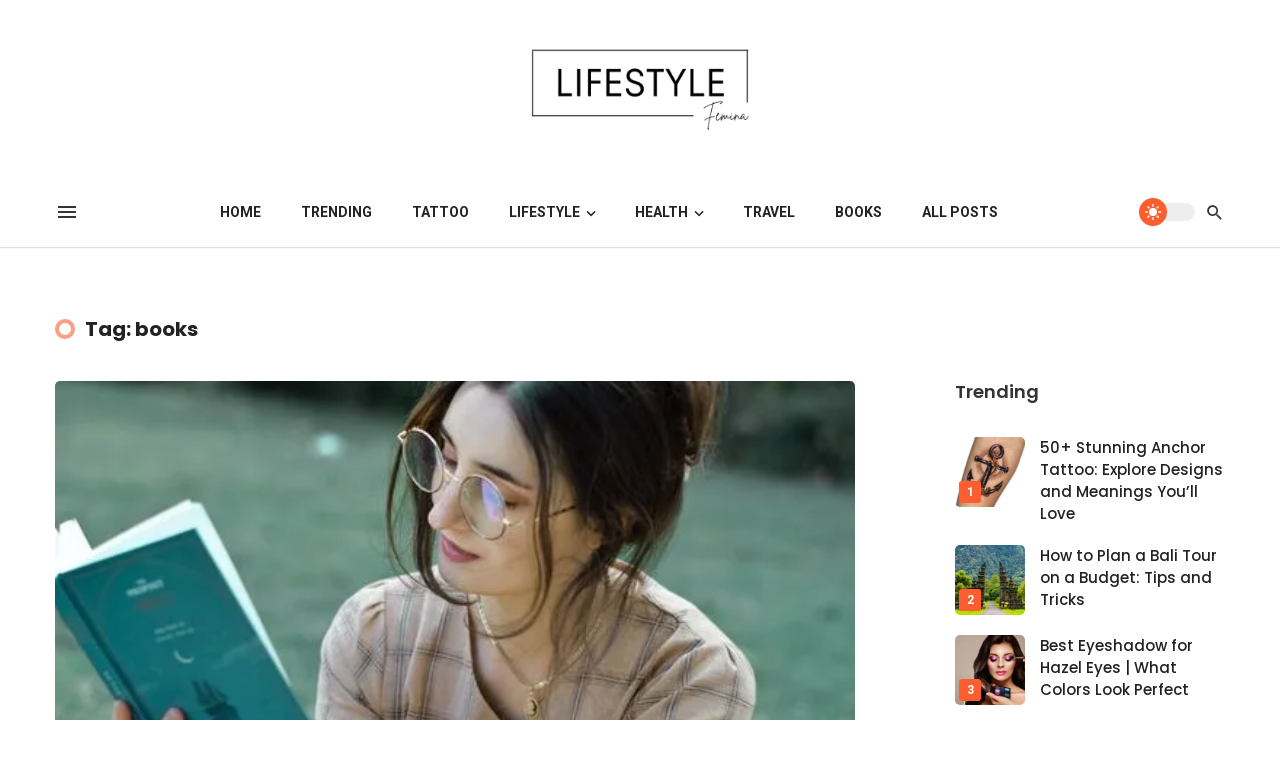

--- FILE ---
content_type: text/html; charset=UTF-8
request_url: https://lifestylefemina.com/tag/books
body_size: 19272
content:
<!DOCTYPE html>
<html lang="en-US">
<head>
    <meta charset="UTF-8" />
    
    <meta name="viewport" content="width=device-width, initial-scale=1"/>
    
    <link rel="profile" href="//gmpg.org/xfn/11" />

    <script type="application/javascript">var ajaxurl = "https://lifestylefemina.com/wp-admin/admin-ajax.php"</script><meta name='robots' content='index, follow, max-image-preview:large, max-snippet:-1, max-video-preview:-1' />

	<!-- This site is optimized with the Yoast SEO plugin v26.7 - https://yoast.com/wordpress/plugins/seo/ -->
	<title>books &#187; Lifestyle Femina</title>
	<link rel="canonical" href="https://lifestylefemina.com/tag/books" />
	<meta property="og:locale" content="en_US" />
	<meta property="og:type" content="article" />
	<meta property="og:title" content="books &#187; Lifestyle Femina" />
	<meta property="og:url" content="https://lifestylefemina.com/tag/books" />
	<meta property="og:site_name" content="Lifestyle Femina" />
	<meta property="og:image" content="https://lifestylefemina.com/wp-content/uploads/2023/02/Lifestyle-Femina.jpg" />
	<meta property="og:image:width" content="1200" />
	<meta property="og:image:height" content="700" />
	<meta property="og:image:type" content="image/jpeg" />
	<meta name="twitter:card" content="summary_large_image" />
	<meta name="twitter:site" content="@Lifestyle0809" />
	<script type="application/ld+json" class="yoast-schema-graph">{"@context":"https://schema.org","@graph":[{"@type":"CollectionPage","@id":"https://lifestylefemina.com/tag/books","url":"https://lifestylefemina.com/tag/books","name":"books &#187; Lifestyle Femina","isPartOf":{"@id":"https://lifestylefemina.com/#website"},"primaryImageOfPage":{"@id":"https://lifestylefemina.com/tag/books#primaryimage"},"image":{"@id":"https://lifestylefemina.com/tag/books#primaryimage"},"thumbnailUrl":"https://lifestylefemina.com/wp-content/uploads/2023/03/5-Fantastic-Books-You-Should-Have-Read-Sooner-jpg.webp","breadcrumb":{"@id":"https://lifestylefemina.com/tag/books#breadcrumb"},"inLanguage":"en-US"},{"@type":"ImageObject","inLanguage":"en-US","@id":"https://lifestylefemina.com/tag/books#primaryimage","url":"https://lifestylefemina.com/wp-content/uploads/2023/03/5-Fantastic-Books-You-Should-Have-Read-Sooner-jpg.webp","contentUrl":"https://lifestylefemina.com/wp-content/uploads/2023/03/5-Fantastic-Books-You-Should-Have-Read-Sooner-jpg.webp","width":550,"height":350,"caption":"5 Fantastic Books You Should Have Read Sooner"},{"@type":"BreadcrumbList","@id":"https://lifestylefemina.com/tag/books#breadcrumb","itemListElement":[{"@type":"ListItem","position":1,"name":"Home","item":"https://lifestylefemina.com/"},{"@type":"ListItem","position":2,"name":"books"}]},{"@type":"WebSite","@id":"https://lifestylefemina.com/#website","url":"https://lifestylefemina.com/","name":"Lifestyle Femina","description":"Lifestyle Trends of the Era","publisher":{"@id":"https://lifestylefemina.com/#organization"},"potentialAction":[{"@type":"SearchAction","target":{"@type":"EntryPoint","urlTemplate":"https://lifestylefemina.com/?s={search_term_string}"},"query-input":{"@type":"PropertyValueSpecification","valueRequired":true,"valueName":"search_term_string"}}],"inLanguage":"en-US"},{"@type":"Organization","@id":"https://lifestylefemina.com/#organization","name":"Lifestyle Femina","url":"https://lifestylefemina.com/","logo":{"@type":"ImageObject","inLanguage":"en-US","@id":"https://lifestylefemina.com/#/schema/logo/image/","url":"https://lifestylefemina.com/wp-content/uploads/2022/10/Lifestyle.png","contentUrl":"https://lifestylefemina.com/wp-content/uploads/2022/10/Lifestyle.png","width":600,"height":600,"caption":"Lifestyle Femina"},"image":{"@id":"https://lifestylefemina.com/#/schema/logo/image/"},"sameAs":["https://www.facebook.com/profile.php?id=100087382977986","https://x.com/Lifestyle0809","https://in.pinterest.com/lifestylefemina/","https://www.youtube.com/@LifestyleFemina"]}]}</script>
	<!-- / Yoast SEO plugin. -->


<link rel='dns-prefetch' href='//www.googletagmanager.com' />
<link rel='dns-prefetch' href='//fonts.googleapis.com' />
<link rel='dns-prefetch' href='//pagead2.googlesyndication.com' />
<link rel='preconnect' href='https://fonts.gstatic.com' crossorigin />
<link rel="alternate" type="application/rss+xml" title="Lifestyle Femina &raquo; Feed" href="https://lifestylefemina.com/feed" />
<link rel="alternate" type="application/rss+xml" title="Lifestyle Femina &raquo; Stories Feed" href="https://lifestylefemina.com/web-stories/feed/"><style id='wp-img-auto-sizes-contain-inline-css' type='text/css'>
img:is([sizes=auto i],[sizes^="auto," i]){contain-intrinsic-size:3000px 1500px}
/*# sourceURL=wp-img-auto-sizes-contain-inline-css */
</style>
<style id='wp-emoji-styles-inline-css' type='text/css'>

	img.wp-smiley, img.emoji {
		display: inline !important;
		border: none !important;
		box-shadow: none !important;
		height: 1em !important;
		width: 1em !important;
		margin: 0 0.07em !important;
		vertical-align: -0.1em !important;
		background: none !important;
		padding: 0 !important;
	}
/*# sourceURL=wp-emoji-styles-inline-css */
</style>
<style id='wp-block-library-inline-css' type='text/css'>
:root{--wp-block-synced-color:#7a00df;--wp-block-synced-color--rgb:122,0,223;--wp-bound-block-color:var(--wp-block-synced-color);--wp-editor-canvas-background:#ddd;--wp-admin-theme-color:#007cba;--wp-admin-theme-color--rgb:0,124,186;--wp-admin-theme-color-darker-10:#006ba1;--wp-admin-theme-color-darker-10--rgb:0,107,160.5;--wp-admin-theme-color-darker-20:#005a87;--wp-admin-theme-color-darker-20--rgb:0,90,135;--wp-admin-border-width-focus:2px}@media (min-resolution:192dpi){:root{--wp-admin-border-width-focus:1.5px}}.wp-element-button{cursor:pointer}:root .has-very-light-gray-background-color{background-color:#eee}:root .has-very-dark-gray-background-color{background-color:#313131}:root .has-very-light-gray-color{color:#eee}:root .has-very-dark-gray-color{color:#313131}:root .has-vivid-green-cyan-to-vivid-cyan-blue-gradient-background{background:linear-gradient(135deg,#00d084,#0693e3)}:root .has-purple-crush-gradient-background{background:linear-gradient(135deg,#34e2e4,#4721fb 50%,#ab1dfe)}:root .has-hazy-dawn-gradient-background{background:linear-gradient(135deg,#faaca8,#dad0ec)}:root .has-subdued-olive-gradient-background{background:linear-gradient(135deg,#fafae1,#67a671)}:root .has-atomic-cream-gradient-background{background:linear-gradient(135deg,#fdd79a,#004a59)}:root .has-nightshade-gradient-background{background:linear-gradient(135deg,#330968,#31cdcf)}:root .has-midnight-gradient-background{background:linear-gradient(135deg,#020381,#2874fc)}:root{--wp--preset--font-size--normal:16px;--wp--preset--font-size--huge:42px}.has-regular-font-size{font-size:1em}.has-larger-font-size{font-size:2.625em}.has-normal-font-size{font-size:var(--wp--preset--font-size--normal)}.has-huge-font-size{font-size:var(--wp--preset--font-size--huge)}.has-text-align-center{text-align:center}.has-text-align-left{text-align:left}.has-text-align-right{text-align:right}.has-fit-text{white-space:nowrap!important}#end-resizable-editor-section{display:none}.aligncenter{clear:both}.items-justified-left{justify-content:flex-start}.items-justified-center{justify-content:center}.items-justified-right{justify-content:flex-end}.items-justified-space-between{justify-content:space-between}.screen-reader-text{border:0;clip-path:inset(50%);height:1px;margin:-1px;overflow:hidden;padding:0;position:absolute;width:1px;word-wrap:normal!important}.screen-reader-text:focus{background-color:#ddd;clip-path:none;color:#444;display:block;font-size:1em;height:auto;left:5px;line-height:normal;padding:15px 23px 14px;text-decoration:none;top:5px;width:auto;z-index:100000}html :where(.has-border-color){border-style:solid}html :where([style*=border-top-color]){border-top-style:solid}html :where([style*=border-right-color]){border-right-style:solid}html :where([style*=border-bottom-color]){border-bottom-style:solid}html :where([style*=border-left-color]){border-left-style:solid}html :where([style*=border-width]){border-style:solid}html :where([style*=border-top-width]){border-top-style:solid}html :where([style*=border-right-width]){border-right-style:solid}html :where([style*=border-bottom-width]){border-bottom-style:solid}html :where([style*=border-left-width]){border-left-style:solid}html :where(img[class*=wp-image-]){height:auto;max-width:100%}:where(figure){margin:0 0 1em}html :where(.is-position-sticky){--wp-admin--admin-bar--position-offset:var(--wp-admin--admin-bar--height,0px)}@media screen and (max-width:600px){html :where(.is-position-sticky){--wp-admin--admin-bar--position-offset:0px}}

/*# sourceURL=wp-block-library-inline-css */
</style><style id='wp-block-heading-inline-css' type='text/css'>
h1:where(.wp-block-heading).has-background,h2:where(.wp-block-heading).has-background,h3:where(.wp-block-heading).has-background,h4:where(.wp-block-heading).has-background,h5:where(.wp-block-heading).has-background,h6:where(.wp-block-heading).has-background{padding:1.25em 2.375em}h1.has-text-align-left[style*=writing-mode]:where([style*=vertical-lr]),h1.has-text-align-right[style*=writing-mode]:where([style*=vertical-rl]),h2.has-text-align-left[style*=writing-mode]:where([style*=vertical-lr]),h2.has-text-align-right[style*=writing-mode]:where([style*=vertical-rl]),h3.has-text-align-left[style*=writing-mode]:where([style*=vertical-lr]),h3.has-text-align-right[style*=writing-mode]:where([style*=vertical-rl]),h4.has-text-align-left[style*=writing-mode]:where([style*=vertical-lr]),h4.has-text-align-right[style*=writing-mode]:where([style*=vertical-rl]),h5.has-text-align-left[style*=writing-mode]:where([style*=vertical-lr]),h5.has-text-align-right[style*=writing-mode]:where([style*=vertical-rl]),h6.has-text-align-left[style*=writing-mode]:where([style*=vertical-lr]),h6.has-text-align-right[style*=writing-mode]:where([style*=vertical-rl]){rotate:180deg}
/*# sourceURL=https://lifestylefemina.com/wp-includes/blocks/heading/style.min.css */
</style>
<style id='wp-block-paragraph-inline-css' type='text/css'>
.is-small-text{font-size:.875em}.is-regular-text{font-size:1em}.is-large-text{font-size:2.25em}.is-larger-text{font-size:3em}.has-drop-cap:not(:focus):first-letter{float:left;font-size:8.4em;font-style:normal;font-weight:100;line-height:.68;margin:.05em .1em 0 0;text-transform:uppercase}body.rtl .has-drop-cap:not(:focus):first-letter{float:none;margin-left:.1em}p.has-drop-cap.has-background{overflow:hidden}:root :where(p.has-background){padding:1.25em 2.375em}:where(p.has-text-color:not(.has-link-color)) a{color:inherit}p.has-text-align-left[style*="writing-mode:vertical-lr"],p.has-text-align-right[style*="writing-mode:vertical-rl"]{rotate:180deg}
/*# sourceURL=https://lifestylefemina.com/wp-includes/blocks/paragraph/style.min.css */
</style>
<style id='global-styles-inline-css' type='text/css'>
:root{--wp--preset--aspect-ratio--square: 1;--wp--preset--aspect-ratio--4-3: 4/3;--wp--preset--aspect-ratio--3-4: 3/4;--wp--preset--aspect-ratio--3-2: 3/2;--wp--preset--aspect-ratio--2-3: 2/3;--wp--preset--aspect-ratio--16-9: 16/9;--wp--preset--aspect-ratio--9-16: 9/16;--wp--preset--color--black: #000000;--wp--preset--color--cyan-bluish-gray: #abb8c3;--wp--preset--color--white: #ffffff;--wp--preset--color--pale-pink: #f78da7;--wp--preset--color--vivid-red: #cf2e2e;--wp--preset--color--luminous-vivid-orange: #ff6900;--wp--preset--color--luminous-vivid-amber: #fcb900;--wp--preset--color--light-green-cyan: #7bdcb5;--wp--preset--color--vivid-green-cyan: #00d084;--wp--preset--color--pale-cyan-blue: #8ed1fc;--wp--preset--color--vivid-cyan-blue: #0693e3;--wp--preset--color--vivid-purple: #9b51e0;--wp--preset--gradient--vivid-cyan-blue-to-vivid-purple: linear-gradient(135deg,rgb(6,147,227) 0%,rgb(155,81,224) 100%);--wp--preset--gradient--light-green-cyan-to-vivid-green-cyan: linear-gradient(135deg,rgb(122,220,180) 0%,rgb(0,208,130) 100%);--wp--preset--gradient--luminous-vivid-amber-to-luminous-vivid-orange: linear-gradient(135deg,rgb(252,185,0) 0%,rgb(255,105,0) 100%);--wp--preset--gradient--luminous-vivid-orange-to-vivid-red: linear-gradient(135deg,rgb(255,105,0) 0%,rgb(207,46,46) 100%);--wp--preset--gradient--very-light-gray-to-cyan-bluish-gray: linear-gradient(135deg,rgb(238,238,238) 0%,rgb(169,184,195) 100%);--wp--preset--gradient--cool-to-warm-spectrum: linear-gradient(135deg,rgb(74,234,220) 0%,rgb(151,120,209) 20%,rgb(207,42,186) 40%,rgb(238,44,130) 60%,rgb(251,105,98) 80%,rgb(254,248,76) 100%);--wp--preset--gradient--blush-light-purple: linear-gradient(135deg,rgb(255,206,236) 0%,rgb(152,150,240) 100%);--wp--preset--gradient--blush-bordeaux: linear-gradient(135deg,rgb(254,205,165) 0%,rgb(254,45,45) 50%,rgb(107,0,62) 100%);--wp--preset--gradient--luminous-dusk: linear-gradient(135deg,rgb(255,203,112) 0%,rgb(199,81,192) 50%,rgb(65,88,208) 100%);--wp--preset--gradient--pale-ocean: linear-gradient(135deg,rgb(255,245,203) 0%,rgb(182,227,212) 50%,rgb(51,167,181) 100%);--wp--preset--gradient--electric-grass: linear-gradient(135deg,rgb(202,248,128) 0%,rgb(113,206,126) 100%);--wp--preset--gradient--midnight: linear-gradient(135deg,rgb(2,3,129) 0%,rgb(40,116,252) 100%);--wp--preset--font-size--small: 13px;--wp--preset--font-size--medium: 20px;--wp--preset--font-size--large: 36px;--wp--preset--font-size--x-large: 42px;--wp--preset--spacing--20: 0.44rem;--wp--preset--spacing--30: 0.67rem;--wp--preset--spacing--40: 1rem;--wp--preset--spacing--50: 1.5rem;--wp--preset--spacing--60: 2.25rem;--wp--preset--spacing--70: 3.38rem;--wp--preset--spacing--80: 5.06rem;--wp--preset--shadow--natural: 6px 6px 9px rgba(0, 0, 0, 0.2);--wp--preset--shadow--deep: 12px 12px 50px rgba(0, 0, 0, 0.4);--wp--preset--shadow--sharp: 6px 6px 0px rgba(0, 0, 0, 0.2);--wp--preset--shadow--outlined: 6px 6px 0px -3px rgb(255, 255, 255), 6px 6px rgb(0, 0, 0);--wp--preset--shadow--crisp: 6px 6px 0px rgb(0, 0, 0);}:where(.is-layout-flex){gap: 0.5em;}:where(.is-layout-grid){gap: 0.5em;}body .is-layout-flex{display: flex;}.is-layout-flex{flex-wrap: wrap;align-items: center;}.is-layout-flex > :is(*, div){margin: 0;}body .is-layout-grid{display: grid;}.is-layout-grid > :is(*, div){margin: 0;}:where(.wp-block-columns.is-layout-flex){gap: 2em;}:where(.wp-block-columns.is-layout-grid){gap: 2em;}:where(.wp-block-post-template.is-layout-flex){gap: 1.25em;}:where(.wp-block-post-template.is-layout-grid){gap: 1.25em;}.has-black-color{color: var(--wp--preset--color--black) !important;}.has-cyan-bluish-gray-color{color: var(--wp--preset--color--cyan-bluish-gray) !important;}.has-white-color{color: var(--wp--preset--color--white) !important;}.has-pale-pink-color{color: var(--wp--preset--color--pale-pink) !important;}.has-vivid-red-color{color: var(--wp--preset--color--vivid-red) !important;}.has-luminous-vivid-orange-color{color: var(--wp--preset--color--luminous-vivid-orange) !important;}.has-luminous-vivid-amber-color{color: var(--wp--preset--color--luminous-vivid-amber) !important;}.has-light-green-cyan-color{color: var(--wp--preset--color--light-green-cyan) !important;}.has-vivid-green-cyan-color{color: var(--wp--preset--color--vivid-green-cyan) !important;}.has-pale-cyan-blue-color{color: var(--wp--preset--color--pale-cyan-blue) !important;}.has-vivid-cyan-blue-color{color: var(--wp--preset--color--vivid-cyan-blue) !important;}.has-vivid-purple-color{color: var(--wp--preset--color--vivid-purple) !important;}.has-black-background-color{background-color: var(--wp--preset--color--black) !important;}.has-cyan-bluish-gray-background-color{background-color: var(--wp--preset--color--cyan-bluish-gray) !important;}.has-white-background-color{background-color: var(--wp--preset--color--white) !important;}.has-pale-pink-background-color{background-color: var(--wp--preset--color--pale-pink) !important;}.has-vivid-red-background-color{background-color: var(--wp--preset--color--vivid-red) !important;}.has-luminous-vivid-orange-background-color{background-color: var(--wp--preset--color--luminous-vivid-orange) !important;}.has-luminous-vivid-amber-background-color{background-color: var(--wp--preset--color--luminous-vivid-amber) !important;}.has-light-green-cyan-background-color{background-color: var(--wp--preset--color--light-green-cyan) !important;}.has-vivid-green-cyan-background-color{background-color: var(--wp--preset--color--vivid-green-cyan) !important;}.has-pale-cyan-blue-background-color{background-color: var(--wp--preset--color--pale-cyan-blue) !important;}.has-vivid-cyan-blue-background-color{background-color: var(--wp--preset--color--vivid-cyan-blue) !important;}.has-vivid-purple-background-color{background-color: var(--wp--preset--color--vivid-purple) !important;}.has-black-border-color{border-color: var(--wp--preset--color--black) !important;}.has-cyan-bluish-gray-border-color{border-color: var(--wp--preset--color--cyan-bluish-gray) !important;}.has-white-border-color{border-color: var(--wp--preset--color--white) !important;}.has-pale-pink-border-color{border-color: var(--wp--preset--color--pale-pink) !important;}.has-vivid-red-border-color{border-color: var(--wp--preset--color--vivid-red) !important;}.has-luminous-vivid-orange-border-color{border-color: var(--wp--preset--color--luminous-vivid-orange) !important;}.has-luminous-vivid-amber-border-color{border-color: var(--wp--preset--color--luminous-vivid-amber) !important;}.has-light-green-cyan-border-color{border-color: var(--wp--preset--color--light-green-cyan) !important;}.has-vivid-green-cyan-border-color{border-color: var(--wp--preset--color--vivid-green-cyan) !important;}.has-pale-cyan-blue-border-color{border-color: var(--wp--preset--color--pale-cyan-blue) !important;}.has-vivid-cyan-blue-border-color{border-color: var(--wp--preset--color--vivid-cyan-blue) !important;}.has-vivid-purple-border-color{border-color: var(--wp--preset--color--vivid-purple) !important;}.has-vivid-cyan-blue-to-vivid-purple-gradient-background{background: var(--wp--preset--gradient--vivid-cyan-blue-to-vivid-purple) !important;}.has-light-green-cyan-to-vivid-green-cyan-gradient-background{background: var(--wp--preset--gradient--light-green-cyan-to-vivid-green-cyan) !important;}.has-luminous-vivid-amber-to-luminous-vivid-orange-gradient-background{background: var(--wp--preset--gradient--luminous-vivid-amber-to-luminous-vivid-orange) !important;}.has-luminous-vivid-orange-to-vivid-red-gradient-background{background: var(--wp--preset--gradient--luminous-vivid-orange-to-vivid-red) !important;}.has-very-light-gray-to-cyan-bluish-gray-gradient-background{background: var(--wp--preset--gradient--very-light-gray-to-cyan-bluish-gray) !important;}.has-cool-to-warm-spectrum-gradient-background{background: var(--wp--preset--gradient--cool-to-warm-spectrum) !important;}.has-blush-light-purple-gradient-background{background: var(--wp--preset--gradient--blush-light-purple) !important;}.has-blush-bordeaux-gradient-background{background: var(--wp--preset--gradient--blush-bordeaux) !important;}.has-luminous-dusk-gradient-background{background: var(--wp--preset--gradient--luminous-dusk) !important;}.has-pale-ocean-gradient-background{background: var(--wp--preset--gradient--pale-ocean) !important;}.has-electric-grass-gradient-background{background: var(--wp--preset--gradient--electric-grass) !important;}.has-midnight-gradient-background{background: var(--wp--preset--gradient--midnight) !important;}.has-small-font-size{font-size: var(--wp--preset--font-size--small) !important;}.has-medium-font-size{font-size: var(--wp--preset--font-size--medium) !important;}.has-large-font-size{font-size: var(--wp--preset--font-size--large) !important;}.has-x-large-font-size{font-size: var(--wp--preset--font-size--x-large) !important;}
/*# sourceURL=global-styles-inline-css */
</style>

<style id='classic-theme-styles-inline-css' type='text/css'>
/*! This file is auto-generated */
.wp-block-button__link{color:#fff;background-color:#32373c;border-radius:9999px;box-shadow:none;text-decoration:none;padding:calc(.667em + 2px) calc(1.333em + 2px);font-size:1.125em}.wp-block-file__button{background:#32373c;color:#fff;text-decoration:none}
/*# sourceURL=/wp-includes/css/classic-themes.min.css */
</style>
<link rel='stylesheet' id='contact-form-7-css' href='https://lifestylefemina.com/wp-content/plugins/contact-form-7/includes/css/styles.css?ver=6.1.4' type='text/css' media='all' />
<style id='dominant-color-styles-inline-css' type='text/css'>
img[data-dominant-color]:not(.has-transparency) { background-color: var(--dominant-color); }
/*# sourceURL=dominant-color-styles-inline-css */
</style>
<link rel='stylesheet' id='ez-toc-css' href='https://lifestylefemina.com/wp-content/plugins/easy-table-of-contents/assets/css/screen.min.css?ver=2.0.80' type='text/css' media='all' />
<style id='ez-toc-inline-css' type='text/css'>
div#ez-toc-container .ez-toc-title {font-size: 120%;}div#ez-toc-container .ez-toc-title {font-weight: 500;}div#ez-toc-container ul li , div#ez-toc-container ul li a {font-size: 95%;}div#ez-toc-container ul li , div#ez-toc-container ul li a {font-weight: 500;}div#ez-toc-container nav ul ul li {font-size: 90%;}.ez-toc-box-title {font-weight: bold; margin-bottom: 10px; text-align: center; text-transform: uppercase; letter-spacing: 1px; color: #666; padding-bottom: 5px;position:absolute;top:-4%;left:5%;background-color: inherit;transition: top 0.3s ease;}.ez-toc-box-title.toc-closed {top:-25%;}
.ez-toc-container-direction {direction: ltr;}.ez-toc-counter ul{counter-reset: item ;}.ez-toc-counter nav ul li a::before {content: counters(item, '.', decimal) '. ';display: inline-block;counter-increment: item;flex-grow: 0;flex-shrink: 0;margin-right: .2em; float: left; }.ez-toc-widget-direction {direction: ltr;}.ez-toc-widget-container ul{counter-reset: item ;}.ez-toc-widget-container nav ul li a::before {content: counters(item, '.', decimal) '. ';display: inline-block;counter-increment: item;flex-grow: 0;flex-shrink: 0;margin-right: .2em; float: left; }
/*# sourceURL=ez-toc-inline-css */
</style>
<link rel='stylesheet' id='boostrap-css' href='https://lifestylefemina.com/wp-content/themes/atoms/css/vendors/boostrap.css?ver=6.9' type='text/css' media='all' />
<link rel='stylesheet' id='owl-carousel-css' href='https://lifestylefemina.com/wp-content/themes/atoms/css/vendors/owl-carousel.css?ver=6.9' type='text/css' media='all' />
<link rel='stylesheet' id='perfect-scrollbar-css' href='https://lifestylefemina.com/wp-content/themes/atoms/css/vendors/perfect-scrollbar.css?ver=6.9' type='text/css' media='all' />
<link rel='stylesheet' id='magnific-popup-css' href='https://lifestylefemina.com/wp-content/themes/atoms/css/vendors/magnific-popup.css?ver=6.9' type='text/css' media='all' />
<link rel='stylesheet' id='fotorama-css' href='https://lifestylefemina.com/wp-content/themes/atoms/css/vendors/fotorama.css?ver=6.9' type='text/css' media='all' />
<link rel='stylesheet' id='atbs-style-css' href='https://lifestylefemina.com/wp-content/themes/atoms/css/style.css?ver=6.9' type='text/css' media='all' />
<style id='atbs-style-inline-css' type='text/css'>
:root {
                --color-primary: #FD5E2F;
                --bg-color-primary: #FD5E2F;
            }select:focus {
                background-image: url("data:image/svg+xml,%3Csvg xmlns='http://www.w3.org/2000/svg' version='1.1' fill='%23FD5E2F' width='24' height='24' viewBox='0 0 24 24'%3E%3Cpath d='M16.594 8.578l1.406 1.406-6 6-6-6 1.406-1.406 4.594 4.594z'/%3E%3C/svg%3E"); }.post--single-cover-gradient .single-header
            {
                background-image: -webkit-linear-gradient( bottom , #FD5E2F 0%, rgba(252, 60, 45, 0.7) 50%, rgba(252, 60, 45, 0) 100%);
                background-image: linear-gradient(to top, #FD5E2F 0%, rgba(252, 60, 45, 0.7) 50%, rgba(252, 60, 45, 0) 100%);
            }::selection {color: #FFF; background: #FD5E2F;}::-webkit-selection {color: #FFF; background: #FD5E2F;}
            .atbs-btn-load-post:focus {
                box-shadow: 0 0 0 4px rgba(253, 94, 47, .2);
            }
            .atbs-theme-switch:hover .atbs-theme-switch__inner {
                box-shadow: 0 0 0 8px rgba(253, 94, 47, .1);
            }
            .atbs-theme-switch:focus .atbs-theme-switch__inner {
                box-shadow: 0 0 0 8px rgba(253, 94, 47, .15);
            }
            .atbs-theme-switch:active .atbs-theme-switch__inner {
                box-shadow: 0 0 0 8px rgba(253, 94, 47, .2);
            }a.view-all-btn, .view-all-btn { border-color: rgba(253, 94, 47, 0.6); }atbs-video-box__playlist .is-playing .post__thumb:after { content: 'Now playing'; }
/*# sourceURL=atbs-style-inline-css */
</style>
<link rel='stylesheet' id='login-with-ajax-css' href='https://lifestylefemina.com/wp-content/themes/atoms/plugins/login-with-ajax/widget.css?ver=4.5.1' type='text/css' media='all' />
<link rel="preload" as="style" href="https://fonts.googleapis.com/css?family=Roboto:100,300,400,500,700,900,100italic,300italic,400italic,500italic,700italic,900italic%7CPoppins:300,400,500,600,700&#038;display=swap&#038;ver=1674119575" /><link rel="stylesheet" href="https://fonts.googleapis.com/css?family=Roboto:100,300,400,500,700,900,100italic,300italic,400italic,500italic,700italic,900italic%7CPoppins:300,400,500,600,700&#038;display=swap&#038;ver=1674119575" media="print" onload="this.media='all'"><noscript><link rel="stylesheet" href="https://fonts.googleapis.com/css?family=Roboto:100,300,400,500,700,900,100italic,300italic,400italic,500italic,700italic,900italic%7CPoppins:300,400,500,600,700&#038;display=swap&#038;ver=1674119575" /></noscript><script type="text/javascript" src="https://lifestylefemina.com/wp-includes/js/jquery/jquery.min.js?ver=3.7.1" id="jquery-core-js"></script>
<script type="text/javascript" src="https://lifestylefemina.com/wp-includes/js/jquery/jquery-migrate.min.js?ver=3.4.1" id="jquery-migrate-js"></script>
<script type="text/javascript" id="login-with-ajax-js-extra">
/* <![CDATA[ */
var LWA = {"ajaxurl":"https://lifestylefemina.com/wp-admin/admin-ajax.php","off":""};
//# sourceURL=login-with-ajax-js-extra
/* ]]> */
</script>
<script type="text/javascript" src="https://lifestylefemina.com/wp-content/plugins/login-with-ajax/templates/login-with-ajax.legacy.min.js?ver=4.5.1" id="login-with-ajax-js"></script>
<script type="text/javascript" src="https://lifestylefemina.com/wp-content/plugins/login-with-ajax/ajaxify/ajaxify.min.js?ver=4.5.1" id="login-with-ajax-ajaxify-js"></script>

<!-- Google tag (gtag.js) snippet added by Site Kit -->
<!-- Google Analytics snippet added by Site Kit -->
<script type="text/javascript" src="https://www.googletagmanager.com/gtag/js?id=GT-MJBNBKH" id="google_gtagjs-js" async></script>
<script type="text/javascript" id="google_gtagjs-js-after">
/* <![CDATA[ */
window.dataLayer = window.dataLayer || [];function gtag(){dataLayer.push(arguments);}
gtag("set","linker",{"domains":["lifestylefemina.com"]});
gtag("js", new Date());
gtag("set", "developer_id.dZTNiMT", true);
gtag("config", "GT-MJBNBKH");
//# sourceURL=google_gtagjs-js-after
/* ]]> */
</script>
<meta name="framework" content="Redux 4.1.22" /><meta name="generator" content="auto-sizes 1.7.0">
<meta name="generator" content="dominant-color-images 1.2.0">
<meta name="generator" content="Site Kit by Google 1.170.0" /><meta name="generator" content="performance-lab 4.0.1; plugins: auto-sizes, dominant-color-images, embed-optimizer, image-prioritizer, performant-translations, speculation-rules, webp-uploads">
<meta name="generator" content="performant-translations 1.2.0">
<meta name="generator" content="webp-uploads 2.6.1">
<meta name="generator" content="speculation-rules 1.6.0">

<!-- Google AdSense meta tags added by Site Kit -->
<meta name="google-adsense-platform-account" content="ca-host-pub-2644536267352236">
<meta name="google-adsense-platform-domain" content="sitekit.withgoogle.com">
<!-- End Google AdSense meta tags added by Site Kit -->
<meta name="generator" content="optimization-detective 1.0.0-beta3">
<meta name="generator" content="embed-optimizer 1.0.0-beta3">

<!-- Google AdSense snippet added by Site Kit -->
<script type="text/javascript" async="async" src="https://pagead2.googlesyndication.com/pagead/js/adsbygoogle.js?client=ca-pub-3308452099668954&amp;host=ca-host-pub-2644536267352236" crossorigin="anonymous"></script>

<!-- End Google AdSense snippet added by Site Kit -->
<link rel="icon" href="https://lifestylefemina.com/wp-content/uploads/2022/11/cropped-Untitled-design-17-32x32.png" sizes="32x32" />
<link rel="icon" href="https://lifestylefemina.com/wp-content/uploads/2022/11/cropped-Untitled-design-17-192x192.png" sizes="192x192" />
<link rel="apple-touch-icon" href="https://lifestylefemina.com/wp-content/uploads/2022/11/cropped-Untitled-design-17-180x180.png" />
<meta name="msapplication-TileImage" content="https://lifestylefemina.com/wp-content/uploads/2022/11/cropped-Untitled-design-17-270x270.png" />
<style id="atbs_option-dynamic-css" title="dynamic-css" class="redux-options-output">html{font-size:14px;}body{font-family:Roboto,Arial, Helvetica, sans-serif;} .atbs-post--grid-g .post-sub .posts-navigation__label, .page-heading__title, .widget__title-text, .comment-reply-title, .comments-title, .comment-reply-title, .category-tile__name, .block-heading .view-all-btn, .block-heading__title, .post-categories__title, .post__title, .entry-title, h1, h2, h3, h4, h5, h6, .h1, .h2, .h3, .h4, .h5, .h6, .text-font-primary, .social-tile__title, .widget_recent_comments .recentcomments > a, .widget_recent_entries li > a, .modal-title.modal-title, .author-box .author-name a, .comment-author, .widget_calendar caption, .widget_categories li>a, .widget_meta ul, .widget_recent_comments .recentcomments>a, .widget_recent_entries li>a, .widget_pages li>a, .widget_categories li, .widget_loginwithajaxwidget .lwa-info, .widget_calendar caption, .wp-calendar-nav, .rsswidget{font-family:Poppins,Arial, Helvetica, sans-serif;}.atoms-heading-left a, .post-score-value,.post__excerpt,.text-font-secondary, .block-heading__subtitle, .typography-copy blockquote, .comment-content blockquote, .widget_calendar thead{font-family:Roboto,Arial, Helvetica, sans-serif;}.time,.mobile-header-btn, .meta-text, a.meta-text, .meta-font, a.meta-font, .text-font-tertiary, .author__text, .atbs-pagination, .block-heading-tabs, .block-heading-tabs > li > a, input[type="button"]:not(.btn), input[type="reset"]:not(.btn), input[type="submit"]:not(.btn), .btn, label, .page-nav, .post-score, .post-score-hexagon .post-score-value, .post__cat, a.post__cat, .entry-cat, 
                            a.entry-cat, .read-more-link, .post__meta, .entry-meta, .entry-author__name, a.entry-author__name, .comments-count-box, .atbs-widget-indexed-posts-a .posts-list > li .post__thumb:after, .atbs-widget-indexed-posts-b .posts-list > li .post__title:after, .atbs-widget-indexed-posts-c .list-index, .social-tile__count, .widget_recent_comments .comment-author-link, .atbs-video-box__playlist .is-playing .post__thumb:after, .atbs-posts-listing-a .cat-title, 
                            .atbs-news-ticker__heading, .post-sharing__title, .post-sharing--simple .sharing-btn, .entry-action-btn, .entry-tags-title, .entry-tags, .tagcloud, .comments-title__text, .comments-title .add-comment, .comment-metadata, .comment-metadata a, .comment-reply-link, .countdown__digit, .modal-title, .comment-meta, .comment .reply, .wp-caption, .gallery-caption, .widget-title, 
                            .btn, .logged-in-as, .countdown__digit, .atbs-widget-indexed-posts-a .posts-list>li .post__thumb:after, .atbs-widget-indexed-posts-b .posts-list>li .post__title:after, .atbs-widget-indexed-posts-c .list-index, .atbs-horizontal-list .index, .atbs-pagination, .atbs-pagination--next-n-prev .atbs-pagination__label,
                            .post__readmore, .single-header .atbs-date-style, .widget_calendar td, .rss-date{font-family:Roboto,Arial, Helvetica, sans-serif;}.page_blog .block-heading .block-heading__title.page-heading__title{font-family:Poppins,Arial, Helvetica, sans-serif;font-weight:bold;font-style:normal;font-size:36px;}</style>    
    <!-- Schema meta -->
</head>
<body class="archive tag tag-books tag-93 wp-embed-responsive wp-theme-atoms header-default">
        <div class="site-wrapper atbs-dedicated-archive-header">
        <header class="site-header">
    <!-- Mobile header -->
<div id="atbs-mobile-header" class="mobile-header visible-xs visible-sm">
    <div class="mobile-header__inner mobile-header__inner--flex">
        <!-- mobile logo open -->
        <div class="header-branding header-branding--mobile mobile-header__section text-left">
            <div class="header-logo header-logo--mobile flexbox__item text-left">
                <a href="https://lifestylefemina.com">
                    <!-- begin logo -->
                                                <span class="logo-wrapper">
                                <img class="logo-light-mode" src="https://lifestylefemina.com/wp-content/uploads/2022/10/Lifestyle-Femina-Logo-1.png" alt="Logo" width="">
                                                                    <img class="logo-dark-mode" src="https://lifestylefemina.com/wp-content/uploads/2022/10/Lifestyle-Femina-Logo-Dark.png" alt="Logo" width="">
                                                            </span><!-- .logo-wrapper -->
                                        <!-- end logo  -->
                </a>
            </div>
        </div>
        <!-- logo close -->
        <div class="mobile-header__section text-right">
            <div class="flexbox flexbox-center-y">
                <!-- Button Dark Mode & Light Mode   -->
<button class="atbs-theme-switch is-toggle-switch">
    <span class="atbs-theme-switch__inner">
        <span class="atbs-theme-switch__light">
            <svg width="23" height="23" viewBox="0 0 45.2 45.2">
                <path d="M22.6 11.3a11.3 11.3 0 100 22.6 11.3 11.3 0 000-22.6zM22.6 8c-1.2 0-2.2-1-2.2-2.3V2.2a2.2 2.2 0 114.4 0v3.5c0 1.3-1 2.2-2.2 2.2zM22.6 37.2c-1.2 0-2.2 1-2.2 2.2V43a2.2 2.2 0 104.4 0v-3.6c0-1.2-1-2.2-2.2-2.2zM33 12.2c-1-.8-1-2.2 0-3l2.4-2.6a2.2 2.2 0 013.1 3.1L36 12.2c-.8.9-2.2.9-3 0zM12.2 33c-.8-1-2.2-1-3 0l-2.6 2.4a2.2 2.2 0 003.1 3.1l2.5-2.5c.9-.8.9-2.2 0-3zM37.2 22.6c0-1.2 1-2.2 2.2-2.2H43a2.2 2.2 0 110 4.4h-3.6c-1.2 0-2.2-1-2.2-2.2zM8 22.6c0-1.2-1-2.2-2.3-2.2H2.2a2.2 2.2 0 100 4.4h3.5c1.3 0 2.2-1 2.2-2.2zM33 33c.8-1 2.2-1 3 0l2.5 2.4a2.2 2.2 0 11-3 3.1L32.8 36c-.8-.8-.8-2.2 0-3zM12.2 12.2c.9-.8.9-2.2 0-3L9.7 6.5a2.2 2.2 0 00-3 3.1L9 12.2c.9.9 2.3.9 3.1 0z"/>
            </svg>
        </span>
        <span class="atbs-theme-switch__dark">
            <svg width="23" height="23" viewBox="0 0 511 512">
                <path d="M334.3 5.1a19 19 0 00-5 20.5 234 234 0 0114.2 80.6c0 63.2-24.7 122.7-69.4 167.5A235.4 235.4 0 01106.6 343c-27.8 0-54.9-4.8-80.5-14.1a19 19 0 00-24 25.7 266.9 266.9 0 00345.2 137c32.4-13.5 61.6-33 86.7-58a267.3 267.3 0 0078.5-192.6A267 267 0 00355 1.7 19 19 0 00334.3 5zm0 0"/>
            </svg>
        </span>
    </span>
</button>                <button type="submit" class="mobile-header-btn js-search-toggle">
                    <i class="mdicon mdicon-search mdicon--last hidden-xs"></i><i class="mdicon mdicon-search visible-xs-inline-block"></i>
                </button>
                                    <a href="#atbs-offcanvas-mobile" class="offcanvas-menu-toggle mobile-header-btn js-atbs-offcanvas-toggle">
                        <i class="mdicon mdicon-menu mdicon--last hidden-xs"></i><i class="mdicon mdicon-menu visible-xs-inline-block"></i>
                    </a>
                            </div>
        </div>
    </div>
</div><!-- Mobile header -->    
    <div class="header-main hidden-xs hidden-sm">
                <div class="container">
            <div class="site-logo header-logo text-center">
    <a href="https://lifestylefemina.com">
        <span class="logo-wrapper"><img class="logo-light-mode" src="https://lifestylefemina.com/wp-content/uploads/2022/10/Lifestyle-Femina-Logo-1.png" alt="Logo" width="219"><img class="logo-dark-mode" src="https://lifestylefemina.com/wp-content/uploads/2022/10/Lifestyle-Femina-Logo-Dark.png" alt="Logo" width="219"></span>    </a>
</div><!-- .site-logo -->        </div>
    </div>

    <nav class="navigation-bar navigation-bar--fullwidth hidden-xs hidden-sm js-sticky-header-holder navigation-custom-bg-color">
        <div class="container">
            <div class="navigation-bar__inner">
                                <div class="navigation-bar__section">
                    <a href="#atbs-offcanvas-primary" class="offcanvas-menu-toggle navigation-bar-btn js-atbs-offcanvas-toggle">
    <i class="mdicon mdicon-menu"></i>
</a>                </div>
                                <div class="navigation-wrapper navigation-bar__section text-center js-priority-nav">
                    <div id="main-menu" class="menu-main-menu-container"><ul id="menu-main-menu" class="navigation navigation--main navigation--inline"><li id="menu-item-1924" class="menu-item menu-item-type-post_type menu-item-object-page menu-item-home menu-item-1924"><a href="https://lifestylefemina.com/">Home</a></li>
<li id="menu-item-1926" class="menu-item menu-item-type-taxonomy menu-item-object-category menu-item-1926 menu-item-cat-1"><a href="https://lifestylefemina.com/category/trending">Trending</a></li>
<li id="menu-item-4783" class="menu-item menu-item-type-taxonomy menu-item-object-category menu-item-4783 menu-item-cat-768"><a href="https://lifestylefemina.com/category/tattoo">Tattoo</a></li>
<li id="menu-item-43" class="menu-item menu-item-type-taxonomy menu-item-object-category menu-item-has-children menu-item-43 menu-item-cat-5"><a href="https://lifestylefemina.com/category/lifestyle">Lifestyle</a><div class="sub-menu"><div class="sub-menu-inner"><ul class="list-unstyled clearfix">	<li id="menu-item-44" class="menu-item menu-item-type-taxonomy menu-item-object-category menu-item-44 menu-item-cat-2"><a href="https://lifestylefemina.com/category/fashion">Fashion</a></li>
	<li id="menu-item-1928" class="menu-item menu-item-type-taxonomy menu-item-object-category menu-item-1928 menu-item-cat-71"><a href="https://lifestylefemina.com/category/beauty">Beauty</a></li>
	<li id="menu-item-1931" class="menu-item menu-item-type-taxonomy menu-item-object-category menu-item-1931 menu-item-cat-82"><a href="https://lifestylefemina.com/category/hair-care">Hair Care</a></li>
</ul><!-- end 0 --></div><!-- Close atbsatoms-menu__inner --></div><!-- Close atbsatoms-menu --></li>
<li id="menu-item-1929" class="menu-item menu-item-type-taxonomy menu-item-object-category menu-item-has-children menu-item-1929 menu-item-cat-3"><a href="https://lifestylefemina.com/category/health">Health</a><div class="sub-menu"><div class="sub-menu-inner"><ul class="list-unstyled clearfix">	<li id="menu-item-1925" class="menu-item menu-item-type-taxonomy menu-item-object-category menu-item-1925 menu-item-cat-70"><a href="https://lifestylefemina.com/category/wellness">Wellness</a></li>
</ul><!-- end 0 --></div><!-- Close atbsatoms-menu__inner --></div><!-- Close atbsatoms-menu --></li>
<li id="menu-item-61" class="menu-item menu-item-type-taxonomy menu-item-object-category menu-item-61 menu-item-cat-4"><a href="https://lifestylefemina.com/category/travel">Travel</a></li>
<li id="menu-item-1930" class="menu-item menu-item-type-taxonomy menu-item-object-category menu-item-1930 menu-item-cat-72"><a href="https://lifestylefemina.com/category/books">Books</a></li>
<li id="menu-item-3920" class="menu-item menu-item-type-post_type menu-item-object-page current_page_parent menu-item-3920"><a href="https://lifestylefemina.com/all-blogs">All Posts</a></li>
</ul></div>                </div>
                <div class="navigation-bar__section flexbox-wrap flexbox-center-y">
                                        <!-- Button Dark Mode & Light Mode   -->
<button class="atbs-theme-switch is-toggle-switch">
    <span class="atbs-theme-switch__inner">
        <span class="atbs-theme-switch__light">
            <svg width="23" height="23" viewBox="0 0 45.2 45.2">
                <path d="M22.6 11.3a11.3 11.3 0 100 22.6 11.3 11.3 0 000-22.6zM22.6 8c-1.2 0-2.2-1-2.2-2.3V2.2a2.2 2.2 0 114.4 0v3.5c0 1.3-1 2.2-2.2 2.2zM22.6 37.2c-1.2 0-2.2 1-2.2 2.2V43a2.2 2.2 0 104.4 0v-3.6c0-1.2-1-2.2-2.2-2.2zM33 12.2c-1-.8-1-2.2 0-3l2.4-2.6a2.2 2.2 0 013.1 3.1L36 12.2c-.8.9-2.2.9-3 0zM12.2 33c-.8-1-2.2-1-3 0l-2.6 2.4a2.2 2.2 0 003.1 3.1l2.5-2.5c.9-.8.9-2.2 0-3zM37.2 22.6c0-1.2 1-2.2 2.2-2.2H43a2.2 2.2 0 110 4.4h-3.6c-1.2 0-2.2-1-2.2-2.2zM8 22.6c0-1.2-1-2.2-2.3-2.2H2.2a2.2 2.2 0 100 4.4h3.5c1.3 0 2.2-1 2.2-2.2zM33 33c.8-1 2.2-1 3 0l2.5 2.4a2.2 2.2 0 11-3 3.1L32.8 36c-.8-.8-.8-2.2 0-3zM12.2 12.2c.9-.8.9-2.2 0-3L9.7 6.5a2.2 2.2 0 00-3 3.1L9 12.2c.9.9 2.3.9 3.1 0z"/>
            </svg>
        </span>
        <span class="atbs-theme-switch__dark">
            <svg width="23" height="23" viewBox="0 0 511 512">
                <path d="M334.3 5.1a19 19 0 00-5 20.5 234 234 0 0114.2 80.6c0 63.2-24.7 122.7-69.4 167.5A235.4 235.4 0 01106.6 343c-27.8 0-54.9-4.8-80.5-14.1a19 19 0 00-24 25.7 266.9 266.9 0 00345.2 137c32.4-13.5 61.6-33 86.7-58a267.3 267.3 0 0078.5-192.6A267 267 0 00355 1.7 19 19 0 00334.3 5zm0 0"/>
            </svg>
        </span>
    </span>
</button>                    <button type="submit" class="navigation-bar-btn search-toggle js-search-toggle">
	<i class="mdicon mdicon-search"></i>
</button>                </div>
            </div><!-- .navigation-bar__inner -->
        </div><!-- .container -->
    </nav><!-- .navigation-bar -->
</header><!-- Site header --><div id="site-content" class="site-content">       
    <div class="container atbs-block-custom-margin"><div class="block-heading page-heading block-heading--style-1"><h2 class="page-heading__title block-heading__title">Tag: books</h2></div><!-- block-heading --></div><!-- container -->        <div class="atbs-block atbs-block--fullwidth">
        <div class="container ">
            <div class="row">                <div class="atbs-main-col " role="main">
                    <div id="atbs_block_listing_list_3_has_sidebar-696cfc24910fe" class="atbs-block">
                                                <div class="atbs-post--listing-list-large atbs-post--listing-list-3"><div class="posts-list list-space-xxl"><div class="list-item">            <article class="post post--vertical list-large-post--vertical-large list-large-post--vertical-large-has-sidebar disable-thumb-placeholder" data-dark-mode="true">
                    <div class="post__thumb atbs-thumb-object-fit post-thumb-radius">
                                                    <a href="https://lifestylefemina.com/fantastic-books-you-should-have-read-sooner"><img width="550" height="350" src="https://lifestylefemina.com/wp-content/uploads/2023/03/5-Fantastic-Books-You-Should-Have-Read-Sooner-jpg.webp" class="attachment-atbs-l-2_1 size-atbs-l-2_1 not-transparent wp-post-image" alt="5 Fantastic Books You Should Have Read Sooner" decoding="async" fetchpriority="high" srcset="https://lifestylefemina.com/wp-content/uploads/2023/03/5-Fantastic-Books-You-Should-Have-Read-Sooner-jpg.webp 550w, https://lifestylefemina.com/wp-content/uploads/2023/03/5-Fantastic-Books-You-Should-Have-Read-Sooner-300x191.webp 300w, https://lifestylefemina.com/wp-content/uploads/2023/03/5-Fantastic-Books-You-Should-Have-Read-Sooner-400x255.webp 400w, https://lifestylefemina.com/wp-content/uploads/2023/03/5-Fantastic-Books-You-Should-Have-Read-Sooner-150x95.webp 150w" sizes="(max-width: 550px) 100vw, 550px" data-has-transparency="false" data-dominant-color="607066" style="--dominant-color: #607066;" /></a> <!-- close a tag -->                                            </div>
                <div class="post__text">
                                                                <div class="post__meta post-time-cat-wrap">
                            <a class="cat-72 post__cat post__cat--bg cat-theme-bg" href="https://lifestylefemina.com/category/books">Books</a>                            <span class="time-wrap"><time class="time published" datetime="2023-10-31T20:20:21+00:00" title="October 31, 2023 at 8:20 pm">October 31, 2023</time></span>                        </div>
                                        <div class="post__text--wrap ">
                        <h3 class="post__title ">
                            <a href="https://lifestylefemina.com/fantastic-books-you-should-have-read-sooner">5 Fantastic Books You Should Have Read Sooner</a>                        </h3>
                                                    
                            <div class="post__excerpt ">
                                                                <div class="excerpt">We&#8217;ve all been there. There are books that we know we should read, but somehow ...</div>
                                                        </div>
                                            </div>
                                                        </div>
                            </article>
            </div><!-- .list-item --><div class="list-item">            <article class="post post--vertical list-large-post--vertical-large list-large-post--vertical-large-has-sidebar disable-thumb-placeholder" data-dark-mode="true">
                    <div class="post__thumb atbs-thumb-object-fit post-thumb-radius">
                                                    <a href="https://lifestylefemina.com/psychological-thriller-books"><img width="1200" height="600" src="https://lifestylefemina.com/wp-content/uploads/2022/10/Psychological-Thriller-Books-1200x600.jpg" class="attachment-atbs-l-2_1 size-atbs-l-2_1 wp-post-image" alt="Psychological Thriller Books" decoding="async" srcset="https://lifestylefemina.com/wp-content/uploads/2022/10/Psychological-Thriller-Books-1200x600.jpg 1200w, https://lifestylefemina.com/wp-content/uploads/2022/10/Psychological-Thriller-Books-400x200.jpg 400w, https://lifestylefemina.com/wp-content/uploads/2022/10/Psychological-Thriller-Books-600x300.jpg 600w, https://lifestylefemina.com/wp-content/uploads/2022/10/Psychological-Thriller-Books-800x400.jpg 800w" sizes="(max-width: 1200px) 100vw, 1200px" /></a> <!-- close a tag -->                                            </div>
                <div class="post__text">
                                                                <div class="post__meta post-time-cat-wrap">
                            <a class="cat-72 post__cat post__cat--bg cat-theme-bg" href="https://lifestylefemina.com/category/books">Books</a>                            <span class="time-wrap"><time class="time published" datetime="2022-10-26T16:47:33+00:00" title="October 26, 2022 at 4:47 pm">October 26, 2022</time></span>                        </div>
                                        <div class="post__text--wrap ">
                        <h3 class="post__title ">
                            <a href="https://lifestylefemina.com/psychological-thriller-books">Top 10+ Best Psychological Thriller Books to Blow Your Mind</a>                        </h3>
                                                    
                            <div class="post__excerpt ">
                                                                <div class="excerpt">Welcome to Lifestyle Femina | Top 10+ Best Psychological Thriller Books to Blow Your Mind ...</div>
                                                        </div>
                                            </div>
                                                        </div>
                            </article>
            </div><!-- .list-item --></div><!-- .posts-list --></div>                                                                    </div><!-- .atbs-block -->
                </div><!-- .atbs-main-col -->
                                    <div class="atbs-sub-col atbs-sub-col--right sidebar js-sticky-sidebar" role="complementary">
                        <div id="bk_widget_posts_list-2" class="widget atbs-widget"><div class="atbs-widget atbs-widget-indexed-posts-1"><div class="widget__title widget__title--style-1"><h4 class="widget__title-text">Trending</h4></div><div class="widget__inner"><ol class="posts-list widget-posts-list-style-1 list-space-md list-unstyled"><li class="list-item">            <article class="post post--horizontal post--horizontal-xxs" data-dark-mode="true">
                    <div class="post__thumb atbs-thumb-object-fit post-thumb-radius">
                                                    <a href="https://lifestylefemina.com/anchor-tattoo-meaning"><img width="180" height="180" src="https://lifestylefemina.com/wp-content/uploads/2023/01/anchor-tattoo-meaning-180x180.jpg" class="attachment-atbs-xxs-1_1 size-atbs-xxs-1_1 wp-post-image" alt="anchor tattoo meaning" decoding="async" loading="lazy" srcset="https://lifestylefemina.com/wp-content/uploads/2023/01/anchor-tattoo-meaning-180x180.jpg 180w, https://lifestylefemina.com/wp-content/uploads/2023/01/anchor-tattoo-meaning-150x150.jpg 150w, https://lifestylefemina.com/wp-content/uploads/2023/01/anchor-tattoo-meaning-96x96.jpg 96w" sizes="auto, (max-width: 180px) 100vw, 180px" /></a> <!-- close a tag -->                                            </div>
                <div class="post__text">
                                                            <h3 class="post__title typescale-0 custom-typescale-0 atbs-line-limit atbs-line-limit-3">
                        <a href="https://lifestylefemina.com/anchor-tattoo-meaning">50+ Stunning Anchor Tattoo: Explore Designs and Meanings You&#8217;ll Love</a>                    </h3>
                                                                                                </div>
                            </article>
            </li><li class="list-item">            <article class="post post--horizontal post--horizontal-xxs" data-dark-mode="true">
                    <div class="post__thumb atbs-thumb-object-fit post-thumb-radius">
                                                    <a href="https://lifestylefemina.com/how-to-plan-a-bali-tour-on-a-budget-tips-and-tricks"><img width="180" height="180" src="https://lifestylefemina.com/wp-content/uploads/2025/03/Bali-on-a-budget-1-180x180.webp" class="attachment-atbs-xxs-1_1 size-atbs-xxs-1_1 not-transparent wp-post-image" alt="Bali on a budget" decoding="async" loading="lazy" srcset="https://lifestylefemina.com/wp-content/uploads/2025/03/Bali-on-a-budget-1-180x180.webp 180w, https://lifestylefemina.com/wp-content/uploads/2025/03/Bali-on-a-budget-1-150x150.webp 150w, https://lifestylefemina.com/wp-content/uploads/2025/03/Bali-on-a-budget-1-400x400.webp 400w, https://lifestylefemina.com/wp-content/uploads/2025/03/Bali-on-a-budget-1-600x600.webp 600w, https://lifestylefemina.com/wp-content/uploads/2025/03/Bali-on-a-budget-1-96x96.webp 96w" sizes="auto, (max-width: 180px) 100vw, 180px" data-has-transparency="false" data-dominant-color="60784a" style="--dominant-color: #60784a;" /></a> <!-- close a tag -->                                            </div>
                <div class="post__text">
                                                            <h3 class="post__title typescale-0 custom-typescale-0 atbs-line-limit atbs-line-limit-3">
                        <a href="https://lifestylefemina.com/how-to-plan-a-bali-tour-on-a-budget-tips-and-tricks">How to Plan a Bali Tour on a Budget: Tips and Tricks</a>                    </h3>
                                                                                                </div>
                            </article>
            </li><li class="list-item">            <article class="post post--horizontal post--horizontal-xxs" data-dark-mode="true">
                    <div class="post__thumb atbs-thumb-object-fit post-thumb-radius">
                                                    <a href="https://lifestylefemina.com/eyeshadow-for-hazel-eyes"><img width="180" height="180" src="https://lifestylefemina.com/wp-content/uploads/2022/10/Eyeshadow-for-Hazel-Eyes-180x180.jpg" class="attachment-atbs-xxs-1_1 size-atbs-xxs-1_1 wp-post-image" alt="Eyeshadow for Hazel Eyes" decoding="async" loading="lazy" srcset="https://lifestylefemina.com/wp-content/uploads/2022/10/Eyeshadow-for-Hazel-Eyes-180x180.jpg 180w, https://lifestylefemina.com/wp-content/uploads/2022/10/Eyeshadow-for-Hazel-Eyes-150x150.jpg 150w, https://lifestylefemina.com/wp-content/uploads/2022/10/Eyeshadow-for-Hazel-Eyes-400x400.jpg 400w, https://lifestylefemina.com/wp-content/uploads/2022/10/Eyeshadow-for-Hazel-Eyes-600x600.jpg 600w" sizes="auto, (max-width: 180px) 100vw, 180px" /></a> <!-- close a tag -->                                            </div>
                <div class="post__text">
                                                            <h3 class="post__title typescale-0 custom-typescale-0 atbs-line-limit atbs-line-limit-3">
                        <a href="https://lifestylefemina.com/eyeshadow-for-hazel-eyes">Best Eyeshadow for Hazel Eyes | What Colors Look Perfect</a>                    </h3>
                                                                                                </div>
                            </article>
            </li><li class="list-item">            <article class="post post--horizontal post--horizontal-xxs" data-dark-mode="true">
                    <div class="post__thumb atbs-thumb-object-fit post-thumb-radius">
                                                    <a href="https://lifestylefemina.com/top-home-decor-trends"><img width="180" height="180" src="https://lifestylefemina.com/wp-content/uploads/2023/09/Untitled-design-180x180.gif" class="attachment-atbs-xxs-1_1 size-atbs-xxs-1_1 not-transparent wp-post-image" alt="" decoding="async" loading="lazy" srcset="https://lifestylefemina.com/wp-content/uploads/2023/09/Untitled-design-180x180.gif 180w, https://lifestylefemina.com/wp-content/uploads/2023/09/Untitled-design-150x150.gif 150w, https://lifestylefemina.com/wp-content/uploads/2023/09/Untitled-design-96x96.gif 96w" sizes="auto, (max-width: 180px) 100vw, 180px" data-has-transparency="false" data-dominant-color="67685a" style="--dominant-color: #67685a;" /></a> <!-- close a tag -->                                            </div>
                <div class="post__text">
                                                            <h3 class="post__title typescale-0 custom-typescale-0 atbs-line-limit atbs-line-limit-3">
                        <a href="https://lifestylefemina.com/top-home-decor-trends">Top 10 Modern Home Décor Trends for 2025</a>                    </h3>
                                                                                                </div>
                            </article>
            </li><li class="list-item">            <article class="post post--horizontal post--horizontal-xxs" data-dark-mode="true">
                    <div class="post__thumb atbs-thumb-object-fit post-thumb-radius">
                                                    <a href="https://lifestylefemina.com/best-surrealism-tattoos-design"><img width="180" height="180" src="https://lifestylefemina.com/wp-content/uploads/2023/01/Surrealism-tattoos-2-180x180.jpg" class="attachment-atbs-xxs-1_1 size-atbs-xxs-1_1 wp-post-image" alt="Surrealism tattoos" decoding="async" loading="lazy" srcset="https://lifestylefemina.com/wp-content/uploads/2023/01/Surrealism-tattoos-2-180x180.jpg 180w, https://lifestylefemina.com/wp-content/uploads/2023/01/Surrealism-tattoos-2-150x150.jpg 150w, https://lifestylefemina.com/wp-content/uploads/2023/01/Surrealism-tattoos-2-96x96.jpg 96w" sizes="auto, (max-width: 180px) 100vw, 180px" /></a> <!-- close a tag -->                                            </div>
                <div class="post__text">
                                                            <h3 class="post__title typescale-0 custom-typescale-0 atbs-line-limit atbs-line-limit-3">
                        <a href="https://lifestylefemina.com/best-surrealism-tattoos-design">20 Best Surrealism Tattoos Design That Will Blow Your Mind in 2023</a>                    </h3>
                                                                                                </div>
                            </article>
            </li></ol></div>    </div><!-- End Widget Module--></div><div id="bk_widget_category_titles-2" class="widget atbs-widget"><div class="widget__title widget__title--style-1"><h4 class="widget__title-text">Categories</h4></div>        <div class="atbs-widget-category-tiles atbs-widget widget">
            <ul class="category-tiles-grid-2i list-unstyled list-space-md">
                <li class="list-item">            <div class="category-tile cat-1 category-tile--vertical">
                                <div class="category-tile__text">
                    <div class="category-tile__name">
                        <a href="https://lifestylefemina.com/category/trending" title=" Trending">Trending</a> (37)                    </div>
                </div>
            </div>
            </li><li class="list-item">            <div class="category-tile cat-2 category-tile--vertical">
                                <div class="category-tile__text">
                    <div class="category-tile__name">
                        <a href="https://lifestylefemina.com/category/fashion" title=" Fashion">Fashion</a> (18)                    </div>
                </div>
            </div>
            </li><li class="list-item">            <div class="category-tile cat-3 category-tile--vertical">
                                    <div class="category-tile__img atbs-thumb-object-fit">
                        <a href="https://lifestylefemina.com/category/health">
                            <img src="https://lifestylefemina.com/wp-content/uploads/2023/04/Health-tips-180x135.webp" alt="Health tips">
                        </a>
                    </div>
                                <div class="category-tile__text">
                    <div class="category-tile__name">
                        <a href="https://lifestylefemina.com/category/health" title=" Health">Health</a> (39)                    </div>
                </div>
            </div>
            </li><li class="list-item">            <div class="category-tile cat-4 category-tile--vertical">
                                <div class="category-tile__text">
                    <div class="category-tile__name">
                        <a href="https://lifestylefemina.com/category/travel" title=" Travel">Travel</a> (6)                    </div>
                </div>
            </div>
            </li><li class="list-item">            <div class="category-tile cat-5 category-tile--vertical">
                                <div class="category-tile__text">
                    <div class="category-tile__name">
                        <a href="https://lifestylefemina.com/category/lifestyle" title=" Lifestyle">Lifestyle</a> (8)                    </div>
                </div>
            </div>
            </li>            </ul>
        </div>
        </div><div id="bk_widget_posts_slider-2" class="widget atbs-widget widget-slide"><div class=""><div class="widget__title widget__title--style-1"><h4 class="widget__title-text">Latest Blogs</h4></div><div class="atbs-carousel widget-content"><div class="atbs-carousel__inner owl-carousel js-atbs-carousel-1i-loopdot"><div class="slide-content">            <article class="post post--vertical post__thumb-160 post-not-exist-thumbnail-disable" data-dark-mode="true">
                    <div class="post__thumb atbs-thumb-object-fit post-thumb-radius">
                                                     <a href="https://lifestylefemina.com/anchor-tattoo-meaning"><img width="550" height="350" src="https://lifestylefemina.com/wp-content/uploads/2023/01/anchor-tattoo-meaning.jpg" class="attachment-atbs-s-4_3 size-atbs-s-4_3 wp-post-image" alt="anchor tattoo meaning" decoding="async" loading="lazy" srcset="https://lifestylefemina.com/wp-content/uploads/2023/01/anchor-tattoo-meaning.jpg 550w, https://lifestylefemina.com/wp-content/uploads/2023/01/anchor-tattoo-meaning-300x191.jpg 300w, https://lifestylefemina.com/wp-content/uploads/2023/01/anchor-tattoo-meaning-400x255.jpg 400w, https://lifestylefemina.com/wp-content/uploads/2023/01/anchor-tattoo-meaning-150x95.jpg 150w" sizes="auto, (max-width: 550px) 100vw, 550px" /></a> <!-- close a tag -->                                            </div>
                <div class="post__text">
                                                                <div class="post__meta post-time-cat-wrap">
                            <a class="cat-768 post__cat cat-themepost__cat-primary" href="https://lifestylefemina.com/category/tattoo">Tattoo</a>                            <span class="time-wrap"><time class="time published" datetime="2025-07-12T15:54:03+00:00" title="July 12, 2025 at 3:54 pm">July 12, 2025</time></span>                        </div>
                                        <h3 class="post__title typescale-1 line-limit-child line-limit-3">
                        <a href="https://lifestylefemina.com/anchor-tattoo-meaning">50+ Stunning Anchor Tattoo: Explore Designs and Meanings You&#8217;ll Love</a>                    </h3>
                                                                            </div>
                            </article>
            </div><div class="slide-content">            <article class="post post--vertical post__thumb-160 post-not-exist-thumbnail-disable" data-dark-mode="true">
                    <div class="post__thumb atbs-thumb-object-fit post-thumb-radius">
                                                     <a href="https://lifestylefemina.com/how-to-plan-a-bali-tour-on-a-budget-tips-and-tricks"><img width="600" height="450" src="https://lifestylefemina.com/wp-content/uploads/2025/03/Bali-on-a-budget-1-600x450.webp" class="attachment-atbs-s-4_3 size-atbs-s-4_3 not-transparent wp-post-image" alt="Bali on a budget" decoding="async" loading="lazy" srcset="https://lifestylefemina.com/wp-content/uploads/2025/03/Bali-on-a-budget-1-600x450.webp 600w, https://lifestylefemina.com/wp-content/uploads/2025/03/Bali-on-a-budget-1-180x135.webp 180w, https://lifestylefemina.com/wp-content/uploads/2025/03/Bali-on-a-budget-1-400x300.webp 400w, https://lifestylefemina.com/wp-content/uploads/2025/03/Bali-on-a-budget-1-800x600.webp 800w" sizes="auto, (max-width: 600px) 100vw, 600px" data-has-transparency="false" data-dominant-color="60784a" style="--dominant-color: #60784a;" /></a> <!-- close a tag -->                                            </div>
                <div class="post__text">
                                                                <div class="post__meta post-time-cat-wrap">
                            <a class="cat-4 post__cat cat-themepost__cat-primary" href="https://lifestylefemina.com/category/travel">Travel</a>                            <span class="time-wrap"><time class="time published" datetime="2025-03-06T15:18:58+00:00" title="March 6, 2025 at 3:18 pm">March 6, 2025</time></span>                        </div>
                                        <h3 class="post__title typescale-1 line-limit-child line-limit-3">
                        <a href="https://lifestylefemina.com/how-to-plan-a-bali-tour-on-a-budget-tips-and-tricks">How to Plan a Bali Tour on a Budget: Tips and Tricks</a>                    </h3>
                                                                            </div>
                            </article>
            </div><div class="slide-content">            <article class="post post--vertical post__thumb-160 post-not-exist-thumbnail-disable" data-dark-mode="true">
                    <div class="post__thumb atbs-thumb-object-fit post-thumb-radius">
                                                     <a href="https://lifestylefemina.com/eyeshadow-for-hazel-eyes"><img width="600" height="450" src="https://lifestylefemina.com/wp-content/uploads/2022/10/Eyeshadow-for-Hazel-Eyes-600x450.jpg" class="attachment-atbs-s-4_3 size-atbs-s-4_3 wp-post-image" alt="Eyeshadow for Hazel Eyes" decoding="async" loading="lazy" srcset="https://lifestylefemina.com/wp-content/uploads/2022/10/Eyeshadow-for-Hazel-Eyes-600x450.jpg 600w, https://lifestylefemina.com/wp-content/uploads/2022/10/Eyeshadow-for-Hazel-Eyes-180x135.jpg 180w, https://lifestylefemina.com/wp-content/uploads/2022/10/Eyeshadow-for-Hazel-Eyes-400x300.jpg 400w, https://lifestylefemina.com/wp-content/uploads/2022/10/Eyeshadow-for-Hazel-Eyes-800x600.jpg 800w" sizes="auto, (max-width: 600px) 100vw, 600px" /></a> <!-- close a tag -->                                            </div>
                <div class="post__text">
                                                                <div class="post__meta post-time-cat-wrap">
                            <a class="cat-71 post__cat cat-themepost__cat-primary" href="https://lifestylefemina.com/category/beauty">Beauty</a>                            <span class="time-wrap"><time class="time published" datetime="2025-03-04T13:37:20+00:00" title="March 4, 2025 at 1:37 pm">March 4, 2025</time></span>                        </div>
                                        <h3 class="post__title typescale-1 line-limit-child line-limit-3">
                        <a href="https://lifestylefemina.com/eyeshadow-for-hazel-eyes">Best Eyeshadow for Hazel Eyes | What Colors Look Perfect</a>                    </h3>
                                                                            </div>
                            </article>
            </div></div></div>    </div><!-- End Widget Module--></div><div id="bk_widget_most_commented_posts-2" class="widget atbs-widget"><div class="atbs-widget-most-commented"><div class="widget__title widget__title--style-1"><h4 class="widget__title-text">Lifestyle Blogs</h4></div><div class="widget__inner"><ol class="posts-list widget-posts-list-style-1 list-space-md list-seperated list-unstyled"><li class="list-item"><article class="post"><div class="media"><div class="media-left media-middle"><a href="https://lifestylefemina.com/best-luxury-luggage-brands" title="6 Comments" class="comments-count-box">6</a></div><div class="media-body media-middle"><a class="cat-5 post__cat cat-theme" href="https://lifestylefemina.com/category/lifestyle">Lifestyle</a><h3 class="post__title typescale-0 custom-typescale-0"><a href="https://lifestylefemina.com/best-luxury-luggage-brands">Top 10 Best Luxury Luggage Brands You Can&#8217;t Resist</a></h3><div class="post__meta"><div class="count-comment comment-count"><a href="https://lifestylefemina.com/best-luxury-luggage-brands"><i class="mdicon mdicon-comment-o"></i>6 Comments</a></div></div></div><!--End media-body--></div><!--End media--></article></li><li class="list-item"><article class="post"><div class="media"><div class="media-left media-middle"><a href="https://lifestylefemina.com/stocking-stuffer-ideas" title="5 Comments" class="comments-count-box">5</a></div><div class="media-body media-middle"><a class="cat-5 post__cat cat-theme" href="https://lifestylefemina.com/category/lifestyle">Lifestyle</a><h3 class="post__title typescale-0 custom-typescale-0"><a href="https://lifestylefemina.com/stocking-stuffer-ideas">12 Best Stocking Stuffer Ideas For Christmas</a></h3><div class="post__meta"><div class="count-comment comment-count"><a href="https://lifestylefemina.com/stocking-stuffer-ideas"><i class="mdicon mdicon-comment-o"></i>5 Comments</a></div></div></div><!--End media-body--></div><!--End media--></article></li><li class="list-item"><article class="post"><div class="media"><div class="media-left media-middle"><a href="https://lifestylefemina.com/stocking-stuffers-for-wife" title="4 Comments" class="comments-count-box">4</a></div><div class="media-body media-middle"><a class="cat-5 post__cat cat-theme" href="https://lifestylefemina.com/category/lifestyle">Lifestyle</a><h3 class="post__title typescale-0 custom-typescale-0"><a href="https://lifestylefemina.com/stocking-stuffers-for-wife">The 20 Best Stocking Stuffers for Your Wife</a></h3><div class="post__meta"><div class="count-comment comment-count"><a href="https://lifestylefemina.com/stocking-stuffers-for-wife"><i class="mdicon mdicon-comment-o"></i>4 Comments</a></div></div></div><!--End media-body--></div><!--End media--></article></li><li class="list-item"><article class="post"><div class="media"><div class="media-left media-middle"><a href="https://lifestylefemina.com/funny-secret-santa-gifts" title="4 Comments" class="comments-count-box">4</a></div><div class="media-body media-middle"><a class="cat-5 post__cat cat-theme" href="https://lifestylefemina.com/category/lifestyle">Lifestyle</a><h3 class="post__title typescale-0 custom-typescale-0"><a href="https://lifestylefemina.com/funny-secret-santa-gifts">Top 20+ Funny Secret Santa Gifts To Make Your Friends LOL</a></h3><div class="post__meta"><div class="count-comment comment-count"><a href="https://lifestylefemina.com/funny-secret-santa-gifts"><i class="mdicon mdicon-comment-o"></i>4 Comments</a></div></div></div><!--End media-body--></div><!--End media--></article></li><li class="list-item"><article class="post"><div class="media"><div class="media-left media-middle"><a href="https://lifestylefemina.com/best-halloween-movies" title="3 Comments" class="comments-count-box">3</a></div><div class="media-body media-middle"><a class="cat-5 post__cat cat-theme" href="https://lifestylefemina.com/category/lifestyle">Lifestyle</a><h3 class="post__title typescale-0 custom-typescale-0"><a href="https://lifestylefemina.com/best-halloween-movies">Best 10+ Halloween Movies of All Time for Spooktacular Chills and Thrills</a></h3><div class="post__meta"><div class="count-comment comment-count"><a href="https://lifestylefemina.com/best-halloween-movies"><i class="mdicon mdicon-comment-o"></i>3 Comments</a></div></div></div><!--End media-body--></div><!--End media--></article></li><li class="list-item"><article class="post"><div class="media"><div class="media-left media-middle"><a href="https://lifestylefemina.com/how-to-make-our-valentines-day-special" title="2 Comments" class="comments-count-box">2</a></div><div class="media-body media-middle"><a class="cat-5 post__cat cat-theme" href="https://lifestylefemina.com/category/lifestyle">Lifestyle</a><h3 class="post__title typescale-0 custom-typescale-0"><a href="https://lifestylefemina.com/how-to-make-our-valentines-day-special">How to Make Our Valentine&#8217;s Day Special</a></h3><div class="post__meta"><div class="count-comment comment-count"><a href="https://lifestylefemina.com/how-to-make-our-valentines-day-special"><i class="mdicon mdicon-comment-o"></i>2 Comments</a></div></div></div><!--End media-body--></div><!--End media--></article></li><li class="list-item"><article class="post"><div class="media"><div class="media-left media-middle"><a href="https://lifestylefemina.com/expensive-luggage-brands" title="1 Comment" class="comments-count-box">1</a></div><div class="media-body media-middle"><a class="cat-5 post__cat cat-theme" href="https://lifestylefemina.com/category/lifestyle">Lifestyle</a><h3 class="post__title typescale-0 custom-typescale-0"><a href="https://lifestylefemina.com/expensive-luggage-brands">The Ultimate Status Symbol: The World&#8217;s Most Expensive Luggage Brands</a></h3><div class="post__meta"><div class="count-comment comment-count"><a href="https://lifestylefemina.com/expensive-luggage-brands"><i class="mdicon mdicon-comment-o"></i>1 Comment</a></div></div></div><!--End media-body--></div><!--End media--></article></li><li class="list-item"><article class="post"><div class="media"><div class="media-left media-middle"><a href="https://lifestylefemina.com/femboy-outfit-ideas" title="0 Comments" class="comments-count-box">0</a></div><div class="media-body media-middle"><a class="cat-5 post__cat cat-theme" href="https://lifestylefemina.com/category/lifestyle">Lifestyle</a><h3 class="post__title typescale-0 custom-typescale-0"><a href="https://lifestylefemina.com/femboy-outfit-ideas">15 Femboy Outfit Ideas to Inspire Your Wardrobe in 2025</a></h3><div class="post__meta"><div class="count-comment comment-count"><a href="https://lifestylefemina.com/femboy-outfit-ideas"><i class="mdicon mdicon-comment-o"></i>0 Comments</a></div></div></div><!--End media-body--></div><!--End media--></article></li></ol></div>    </div><!-- End Widget Module--></div>                    </div> <!-- .atbs-sub-col -->
                            </div><!-- .row -->        </div><!-- .container -->
    </div><!-- .atbs-block -->
    </div>


<footer class="site-footer footer-2">
    <div class="site-footer__section">
        <div class="container item-border-bottom">
            <div class="site-footer-row flexbox-justify-space-between-center ">
                <div class="site-logo footer-logo">
    <a href="https://lifestylefemina.com">
        <span class="logo-wrapper"><img class="logo-light-mode" src="https://lifestylefemina.com/wp-content/uploads/2022/10/Lifestyle-Femina-Logo-1.png" alt="Logo" width="200"><img class="logo-dark-mode" src="https://lifestylefemina.com/wp-content/uploads/2022/10/Lifestyle-Femina-Logo-Dark.png" alt="Logo" width="200"></span>    </a>
</div><!-- .site-logo -->                                <ul class="footer-social social-list social-list--lg list-horizontal list-right">
                    <li><a href="https://www.facebook.com/profile.php?id=100087382977986" target="_blank"><i class="mdicon mdicon-facebook"></i></a></li><li><a href="https://twitter.com/Lifestyle0809" target="_blank"><i class="mdicon mdicon-twitter"></i></a></li><li><a href="https://www.linkedin.com/company/lifestylefemina/" target="_blank"><i class="mdicon mdicon-linkedin"></i></a></li><li><a href="https://www.pinterest.com/lifestylefemina/" target="_blank"><i class="mdicon mdicon-pinterest-p"></i></a></li><li><a href="https://www.instagram.com/lifestylefeminaofficial0809/" target="_blank"><i class="mdicon mdicon-instagram"></i></a></li>                </ul>
                            </div>
            <div class="site-footer-row flexbox-justify-space-between-center">
                                    <nav class="footer-menu ">
                        <div class="menu-footer-menu-container"><ul id="menu-footer-menu" class="navigation navigation--footer navigation--inline"><li id="menu-item-1906" class="menu-item menu-item-type-taxonomy menu-item-object-category menu-item-1906 menu-item-cat-70"><a href="https://lifestylefemina.com/category/wellness">Wellness</a></li>
<li id="menu-item-1907" class="menu-item menu-item-type-taxonomy menu-item-object-category menu-item-1907 menu-item-cat-1"><a href="https://lifestylefemina.com/category/trending">Trending</a></li>
<li id="menu-item-1908" class="menu-item menu-item-type-taxonomy menu-item-object-category menu-item-1908 menu-item-cat-4"><a href="https://lifestylefemina.com/category/travel">Travel</a></li>
<li id="menu-item-1909" class="menu-item menu-item-type-taxonomy menu-item-object-category menu-item-1909 menu-item-cat-71"><a href="https://lifestylefemina.com/category/beauty">Beauty</a></li>
<li id="menu-item-1910" class="menu-item menu-item-type-taxonomy menu-item-object-category menu-item-1910 menu-item-cat-3"><a href="https://lifestylefemina.com/category/health">Health</a></li>
<li id="menu-item-1911" class="menu-item menu-item-type-taxonomy menu-item-object-category menu-item-1911 menu-item-cat-5"><a href="https://lifestylefemina.com/category/lifestyle">Lifestyle</a></li>
<li id="menu-item-1912" class="menu-item menu-item-type-taxonomy menu-item-object-category menu-item-1912 menu-item-cat-72"><a href="https://lifestylefemina.com/category/books">Books</a></li>
<li id="menu-item-1913" class="menu-item menu-item-type-taxonomy menu-item-object-category menu-item-1913 menu-item-cat-82"><a href="https://lifestylefemina.com/category/hair-care">Hair Care</a></li>
<li id="menu-item-1914" class="menu-item menu-item-type-post_type menu-item-object-page menu-item-privacy-policy menu-item-1914"><a rel="privacy-policy" href="https://lifestylefemina.com/privacy-policy">Privacy Policy</a></li>
<li id="menu-item-1934" class="menu-item menu-item-type-post_type menu-item-object-page menu-item-1934"><a href="https://lifestylefemina.com/contact-us">Contact Us</a></li>
</ul></div>                    </nav>
                                                    <div class="site-footer__section-right">
                        © Lifestyle Femina 2023 - All Rights Reserved.                    </div>
                            </div>
        </div>
    </div>
</footer>
<!-- Sticky header -->
<div id="atbs-sticky-header" class="sticky-header js-sticky-header">
	<!-- Navigation bar -->
	<nav class="navigation-bar navigation-bar--fullwidth hidden-xs hidden-sm">
		<div class="navigation-bar__inner">
			<div class="navigation-bar__section flex-box">
                <a href="#atbs-offcanvas-primary" class="offcanvas-menu-toggle navigation-bar-btn js-atbs-offcanvas-toggle">
    <i class="mdicon mdicon-menu"></i>
</a><div class="site-logo header-logo">
    <a href="https://lifestylefemina.com">
        <span class="logo-wrapper"><img class="logo-light-mode" src="https://lifestylefemina.com/wp-content/uploads/2022/10/Lifestyle-Femina-Logo-1.png" alt="Logo"><img class="logo-dark-mode" src="https://lifestylefemina.com/wp-content/uploads/2022/10/Lifestyle-Femina-Logo-Dark.png" alt="Logo"></span>    </a>
</div><!-- .site-logo -->			</div>
			<div class="navigation-wrapper navigation-bar__section js-priority-nav text-center">
				<div id="sticky-main-menu" class="menu-main-menu-container"><ul id="menu-main-menu-1" class="navigation navigation--main navigation--inline"><li class="menu-item menu-item-type-post_type menu-item-object-page menu-item-home menu-item-1924"><a href="https://lifestylefemina.com/">Home</a></li>
<li class="menu-item menu-item-type-taxonomy menu-item-object-category menu-item-1926 menu-item-cat-1"><a href="https://lifestylefemina.com/category/trending">Trending</a></li>
<li class="menu-item menu-item-type-taxonomy menu-item-object-category menu-item-4783 menu-item-cat-768"><a href="https://lifestylefemina.com/category/tattoo">Tattoo</a></li>
<li class="menu-item menu-item-type-taxonomy menu-item-object-category menu-item-has-children menu-item-43 menu-item-cat-5"><a href="https://lifestylefemina.com/category/lifestyle">Lifestyle</a><div class="sub-menu"><div class="sub-menu-inner"><ul class="list-unstyled clearfix">	<li class="menu-item menu-item-type-taxonomy menu-item-object-category menu-item-44 menu-item-cat-2"><a href="https://lifestylefemina.com/category/fashion">Fashion</a></li>
	<li class="menu-item menu-item-type-taxonomy menu-item-object-category menu-item-1928 menu-item-cat-71"><a href="https://lifestylefemina.com/category/beauty">Beauty</a></li>
	<li class="menu-item menu-item-type-taxonomy menu-item-object-category menu-item-1931 menu-item-cat-82"><a href="https://lifestylefemina.com/category/hair-care">Hair Care</a></li>
</ul><!-- end 0 --></div><!-- Close atbsatoms-menu__inner --></div><!-- Close atbsatoms-menu --></li>
<li class="menu-item menu-item-type-taxonomy menu-item-object-category menu-item-has-children menu-item-1929 menu-item-cat-3"><a href="https://lifestylefemina.com/category/health">Health</a><div class="sub-menu"><div class="sub-menu-inner"><ul class="list-unstyled clearfix">	<li class="menu-item menu-item-type-taxonomy menu-item-object-category menu-item-1925 menu-item-cat-70"><a href="https://lifestylefemina.com/category/wellness">Wellness</a></li>
</ul><!-- end 0 --></div><!-- Close atbsatoms-menu__inner --></div><!-- Close atbsatoms-menu --></li>
<li class="menu-item menu-item-type-taxonomy menu-item-object-category menu-item-61 menu-item-cat-4"><a href="https://lifestylefemina.com/category/travel">Travel</a></li>
<li class="menu-item menu-item-type-taxonomy menu-item-object-category menu-item-1930 menu-item-cat-72"><a href="https://lifestylefemina.com/category/books">Books</a></li>
<li class="menu-item menu-item-type-post_type menu-item-object-page current_page_parent menu-item-3920"><a href="https://lifestylefemina.com/all-blogs">All Posts</a></li>
</ul></div>			</div>
            <div class="navigation-bar__section lwa lwa-template-modal flexbox-wrap justify-content-center align-item-center">
                <a href="#login-modal" class="navigation-bar__login-btn navigation-bar-btn" data-toggle="modal" data-target="#login-modal">
	<i class="mdicon mdicon-person"></i>
</a>                <!-- Button Dark Mode & Light Mode   -->
<button class="atbs-theme-switch is-toggle-switch">
    <span class="atbs-theme-switch__inner">
        <span class="atbs-theme-switch__light">
            <svg width="23" height="23" viewBox="0 0 45.2 45.2">
                <path d="M22.6 11.3a11.3 11.3 0 100 22.6 11.3 11.3 0 000-22.6zM22.6 8c-1.2 0-2.2-1-2.2-2.3V2.2a2.2 2.2 0 114.4 0v3.5c0 1.3-1 2.2-2.2 2.2zM22.6 37.2c-1.2 0-2.2 1-2.2 2.2V43a2.2 2.2 0 104.4 0v-3.6c0-1.2-1-2.2-2.2-2.2zM33 12.2c-1-.8-1-2.2 0-3l2.4-2.6a2.2 2.2 0 013.1 3.1L36 12.2c-.8.9-2.2.9-3 0zM12.2 33c-.8-1-2.2-1-3 0l-2.6 2.4a2.2 2.2 0 003.1 3.1l2.5-2.5c.9-.8.9-2.2 0-3zM37.2 22.6c0-1.2 1-2.2 2.2-2.2H43a2.2 2.2 0 110 4.4h-3.6c-1.2 0-2.2-1-2.2-2.2zM8 22.6c0-1.2-1-2.2-2.3-2.2H2.2a2.2 2.2 0 100 4.4h3.5c1.3 0 2.2-1 2.2-2.2zM33 33c.8-1 2.2-1 3 0l2.5 2.4a2.2 2.2 0 11-3 3.1L32.8 36c-.8-.8-.8-2.2 0-3zM12.2 12.2c.9-.8.9-2.2 0-3L9.7 6.5a2.2 2.2 0 00-3 3.1L9 12.2c.9.9 2.3.9 3.1 0z"/>
            </svg>
        </span>
        <span class="atbs-theme-switch__dark">
            <svg width="23" height="23" viewBox="0 0 511 512">
                <path d="M334.3 5.1a19 19 0 00-5 20.5 234 234 0 0114.2 80.6c0 63.2-24.7 122.7-69.4 167.5A235.4 235.4 0 01106.6 343c-27.8 0-54.9-4.8-80.5-14.1a19 19 0 00-24 25.7 266.9 266.9 0 00345.2 137c32.4-13.5 61.6-33 86.7-58a267.3 267.3 0 0078.5-192.6A267 267 0 00355 1.7 19 19 0 00334.3 5zm0 0"/>
            </svg>
        </span>
    </span>
</button>                <button type="submit" class="navigation-bar-btn search-toggle js-search-toggle">
	<i class="mdicon mdicon-search"></i>
</button>            </div>
		</div><!-- .navigation-bar__inner -->
	</nav><!-- Navigation-bar -->
    </div><!-- Sticky header -->
<!-- Off-canvas menu -->
<div id="atbs-offcanvas-primary" class="atbs-offcanvas js-atbs-offcanvas js-perfect-scrollbar">
   <div class="atbs-offcanvas__section-wrap flex-box flex-space-120 scrollbar-hidden">
      <div class="atbs-offcanvas__section-group">
         <div class="atbs-offcanvas__section atbs-offcanvas__title">
            <h2 class="site-logo offcanvas-desktop-logo">
    <a href="https://lifestylefemina.com">
        <img class="logo-light-mode" src="https://lifestylefemina.com/wp-content/uploads/2022/10/Lifestyle-Femina-Logo-1.png" alt="Logo">    </a>
</h2><!-- .site-logo -->                            <ul class="social-list list-horizontal">
                                    </ul>
                        <a href="#atbs-offcanvas-primary" class="atbs-offcanvas-close js-atbs-offcanvas-close" aria-label="Close">
	<span aria-hidden="true">✕</span>
</a>         </div>
         <div class="atbs-offcanvas__section atbs-offcanvas__section-navigation">
            <div id="offcanvas-menu-desktop" class="menu-top-menu-container"><ul id="menu-top-menu" class="navigation navigation--offcanvas"><li id="menu-item-1923" class="menu-item menu-item-type-post_type menu-item-object-page menu-item-home menu-item-1923"><a href="https://lifestylefemina.com/">Home</a></li>
<li id="menu-item-1915" class="menu-item menu-item-type-taxonomy menu-item-object-category menu-item-1915 menu-item-cat-70"><a href="https://lifestylefemina.com/category/wellness">Wellness</a></li>
<li id="menu-item-1916" class="menu-item menu-item-type-taxonomy menu-item-object-category menu-item-1916 menu-item-cat-1"><a href="https://lifestylefemina.com/category/trending">Trending</a></li>
<li id="menu-item-1917" class="menu-item menu-item-type-taxonomy menu-item-object-category menu-item-1917 menu-item-cat-4"><a href="https://lifestylefemina.com/category/travel">Travel</a></li>
<li id="menu-item-1918" class="menu-item menu-item-type-taxonomy menu-item-object-category menu-item-1918 menu-item-cat-71"><a href="https://lifestylefemina.com/category/beauty">Beauty</a></li>
<li id="menu-item-1919" class="menu-item menu-item-type-taxonomy menu-item-object-category menu-item-1919 menu-item-cat-3"><a href="https://lifestylefemina.com/category/health">Health</a></li>
<li id="menu-item-1920" class="menu-item menu-item-type-taxonomy menu-item-object-category menu-item-1920 menu-item-cat-5"><a href="https://lifestylefemina.com/category/lifestyle">Lifestyle</a></li>
<li id="menu-item-1921" class="menu-item menu-item-type-taxonomy menu-item-object-category menu-item-1921 menu-item-cat-72"><a href="https://lifestylefemina.com/category/books">Books</a></li>
<li id="menu-item-1922" class="menu-item menu-item-type-taxonomy menu-item-object-category menu-item-1922 menu-item-cat-82"><a href="https://lifestylefemina.com/category/hair-care">Hair Care</a></li>
<li id="menu-item-1935" class="menu-item menu-item-type-post_type menu-item-object-page menu-item-1935"><a href="https://lifestylefemina.com/contact-us">Contact Us</a></li>
</ul></div>         </div>
      </div>
      <div class="atbs-offcanvas__section-group">
         <div class="atbs-offcanvas__section">
                     </div>
      </div>
   </div>
</div><!-- .atbs-canvas --><div class="modal fade login-modal" id="login-modal" tabindex="-1" role="dialog" aria-labelledby="login-modal-label">
    <div class="modal-dialog">
        <div class="modal-content login-signup-form">                        
            <div class="modal-header">
				<button type="button" class="close" data-dismiss="modal" aria-label="Close"><span aria-hidden="true">&#10005;</span></button>
				<div class="modal-title" id="login-modal-label">
					<ul class="nav nav-tabs js-login-form-tabs clearfix" role="tablist">
					    <li role="presentation" class="active"><a href="#login-tab" aria-controls="login-tab" role="tab" data-toggle="tab">Log in</a></li>
                        					</ul>
				</div>
			</div>
            <div class="modal-body">
                <div class="tab-content">
                    <div role="tabpanel" class="tab-pane fade in active" id="login-tab">
                        <div class="login-with-social">
													</div>
                                                <form name="lwa-form" class="bk-lwa-form" action="https://lifestylefemina.com/wp-login.php" method="post">
                            <div class="bk-login-status">
                                <span class="lwa-status"></span>
                            </div>                                                                
							<p class="lwa-username login-username">
								<label for="user_login_l">Username</label>
								<input type="text" name="log" id="user_login_l" class="input" value="" size="20">
							</p>
							<p class="lwa-password login-password">
								<label for="user_pass">Password</label>
								<input type="password" name="pwd" id="user_pass" class="input" value="" size="20">
							</p> 
                            <div class="lwa-submit login-submit">
        	                    <div class="lwa-links">
                                    <div class="login-remember"><label><input name="rememberme" type="checkbox" id="lwa_rememberme" value="forever" /> <span>Remember Me</span></label></div>                                                                                             
        	                    </div>
                                <div class="lwa-submit-button login-submit">
        	                        <input id="wp-submit" class="btn btn-block btn-primary lwa-wp-submit" type="submit" name="wp-submit" value="Log In" tabindex="100" />
        	                        <input type="hidden" name="lwa_profile_link" />
                                	<input type="hidden" name="login-with-ajax" value="login" />
        							<input type="hidden" name="redirect_to" value="https://lifestylefemina.com/" />
        	                    </div>                                     
        	                </div>      

                            <p class="login-lost-password">
                                <a class="lwa-links-remember link link--darken" href="https://lifestylefemina.com/wp-login.php?action=lostpassword" title="Password Lost and Found">Lost your password?</a>
							</p>
                                                                                                                                           
						</form>
                    </div>
                                    </div>                                                                                        
            </div>                                                
        </div>
    </div>                                               
</div><!-- Off-canvas menu -->
<div id="atbs-offcanvas-mobile" class="atbs-offcanvas js-atbs-offcanvas js-perfect-scrollbar scrollbar-hidden">
	<div class="atbs-offcanvas__title">
        <h2 class="site-logo offcanvas-mobile-logo">
    <a href="https://lifestylefemina.com">
        <span class="logo-wrapper"><img class="logo-light-mode" src="https://lifestylefemina.com/wp-content/uploads/2022/10/Lifestyle-Femina-Logo-1.png" alt="Logo"><img class="logo-dark-mode" src="https://lifestylefemina.com/wp-content/uploads/2022/10/Lifestyle-Femina-Logo-Dark.png" alt="Logo"></span>    </a>
</h2><!-- .site-logo -->        		<ul class="social-list list-horizontal">
					</ul>
        		<a href="#atbs-offcanvas-mobile" class="atbs-offcanvas-close js-atbs-offcanvas-close" aria-label="Close">
            <span aria-hidden="true">&#10005;</span>
        </a>
	</div>

	<div class="atbs-offcanvas__section atbs-offcanvas__section-navigation">
		<div id="offcanvas-menu-mobile" class="menu-main-menu-container"><ul id="menu-main-menu-2" class="navigation navigation--offcanvas"><li class="menu-item menu-item-type-post_type menu-item-object-page menu-item-home menu-item-1924"><a href="https://lifestylefemina.com/">Home</a></li>
<li class="menu-item menu-item-type-taxonomy menu-item-object-category menu-item-1926 menu-item-cat-1"><a href="https://lifestylefemina.com/category/trending">Trending</a></li>
<li class="menu-item menu-item-type-taxonomy menu-item-object-category menu-item-4783 menu-item-cat-768"><a href="https://lifestylefemina.com/category/tattoo">Tattoo</a></li>
<li class="menu-item menu-item-type-taxonomy menu-item-object-category menu-item-has-children menu-item-43 menu-item-cat-5"><a href="https://lifestylefemina.com/category/lifestyle">Lifestyle</a>
<ul class="sub-menu">
	<li class="menu-item menu-item-type-taxonomy menu-item-object-category menu-item-44 menu-item-cat-2"><a href="https://lifestylefemina.com/category/fashion">Fashion</a></li>
	<li class="menu-item menu-item-type-taxonomy menu-item-object-category menu-item-1928 menu-item-cat-71"><a href="https://lifestylefemina.com/category/beauty">Beauty</a></li>
	<li class="menu-item menu-item-type-taxonomy menu-item-object-category menu-item-1931 menu-item-cat-82"><a href="https://lifestylefemina.com/category/hair-care">Hair Care</a></li>
</ul>
</li>
<li class="menu-item menu-item-type-taxonomy menu-item-object-category menu-item-has-children menu-item-1929 menu-item-cat-3"><a href="https://lifestylefemina.com/category/health">Health</a>
<ul class="sub-menu">
	<li class="menu-item menu-item-type-taxonomy menu-item-object-category menu-item-1925 menu-item-cat-70"><a href="https://lifestylefemina.com/category/wellness">Wellness</a></li>
</ul>
</li>
<li class="menu-item menu-item-type-taxonomy menu-item-object-category menu-item-61 menu-item-cat-4"><a href="https://lifestylefemina.com/category/travel">Travel</a></li>
<li class="menu-item menu-item-type-taxonomy menu-item-object-category menu-item-1930 menu-item-cat-72"><a href="https://lifestylefemina.com/category/books">Books</a></li>
<li class="menu-item menu-item-type-post_type menu-item-object-page current_page_parent menu-item-3920"><a href="https://lifestylefemina.com/all-blogs">All Posts</a></li>
</ul></div>	</div>
    
        
    	<div class="atbs-offcanvas__section visible-xs visible-sm">
		<div class="text-center">
            <a href="#login-modal" class="btn btn-default" data-toggle="modal" data-target="#login-modal"><i class="mdicon mdicon-person mdicon--first"></i><span>Login / Sign up</span></a>		</div>
	</div>
    </div><!-- Off-canvas menu --><div class="atbs-atoms-search-full-style-2" role="dialog">
    <button type="button" id="atbs-atoms-search-close" aria-label="Close"><i class="atbs-atoms-icon-close"></i></button>
    <div class="atbs-atoms-search-full__wrap ajax-search is-in-navbar js-ajax-search is-active">
        <div class="atbs-atoms-search-full__inner">
            <div class="atbs-atoms-search-full__form">
                <div class="container-sm">
                    <form action="https://lifestylefemina.com/" id="searchform" class="search-form" method="get">
                        <div class="form-group">
                            <input type="search" name="s" class="search-form__input" autocomplete="off" placeholder="Search ...">
                            <button type="submit" class="btn search-form__submit"><i class="atbs-atoms-icon-right-arrow"></i></button>
                        </div>
                    </form>
                    <div class="data-typing-loader">
                        <svg xmlns="http://www.w3.org/2000/svg" width="38" height="38" viewBox="0 0 38 38" stroke="#000">
                            <g fill="none">
                                <g transform="translate(1 1)" stroke-width="2">
                                    <circle stroke-opacity=".5" cx="18" cy="18" r="18"/>
                                    <path d="M36 18c0-9.94-8.06-18-18-18">
                                        <animateTransform attributeName="transform" type="rotate" from="0 18 18" to="360 18 18" dur="1s" repeatCount="indefinite"/>
                                    </path>
                                </g>
                            </g>
                        </svg>
                    </div>
                </div> <!-- .container -->
            </div>
            <div class="atbs-atoms-search-full__results search-results">

                <div class="container-sm">
                    <div class="search-results__inner">
                        <div class="search-results__content"></div>
                    </div>
                </div>
            </div>
        </div>
    </div> <!-- .atbs-atoms-search-full__wrap -->
</div> <!-- .atbs-atoms-search-popup --><!-- go top button --> <a href="#" class="atbs-go-top btn btn-default hidden-xs js-go-top-el"><i class="mdicon mdicon-arrow_upward"></i></a></div><!-- .site-wrapper -->
<script type="speculationrules">
{"prerender":[{"source":"document","where":{"and":[{"href_matches":"/*"},{"not":{"href_matches":["/wp-*.php","/wp-admin/*","/wp-content/uploads/*","/wp-content/*","/wp-content/plugins/*","/wp-content/themes/atoms/*","/*\\?(.+)"]}},{"not":{"selector_matches":"a[rel~=\"nofollow\"]"}},{"not":{"selector_matches":".no-prerender, .no-prerender a"}},{"not":{"selector_matches":".no-prefetch, .no-prefetch a"}}]},"eagerness":"moderate"}]}
</script>
<script type="text/javascript" src="https://lifestylefemina.com/wp-includes/js/dist/hooks.min.js?ver=dd5603f07f9220ed27f1" id="wp-hooks-js"></script>
<script type="text/javascript" src="https://lifestylefemina.com/wp-includes/js/dist/i18n.min.js?ver=c26c3dc7bed366793375" id="wp-i18n-js"></script>
<script type="text/javascript" id="wp-i18n-js-after">
/* <![CDATA[ */
wp.i18n.setLocaleData( { 'text direction\u0004ltr': [ 'ltr' ] } );
//# sourceURL=wp-i18n-js-after
/* ]]> */
</script>
<script type="text/javascript" src="https://lifestylefemina.com/wp-content/plugins/contact-form-7/includes/swv/js/index.js?ver=6.1.4" id="swv-js"></script>
<script type="text/javascript" id="contact-form-7-js-before">
/* <![CDATA[ */
var wpcf7 = {
    "api": {
        "root": "https:\/\/lifestylefemina.com\/wp-json\/",
        "namespace": "contact-form-7\/v1"
    }
};
//# sourceURL=contact-form-7-js-before
/* ]]> */
</script>
<script type="text/javascript" src="https://lifestylefemina.com/wp-content/plugins/contact-form-7/includes/js/index.js?ver=6.1.4" id="contact-form-7-js"></script>
<script type="text/javascript" id="ez-toc-scroll-scriptjs-js-extra">
/* <![CDATA[ */
var eztoc_smooth_local = {"scroll_offset":"30","add_request_uri":"","add_self_reference_link":""};
//# sourceURL=ez-toc-scroll-scriptjs-js-extra
/* ]]> */
</script>
<script type="text/javascript" src="https://lifestylefemina.com/wp-content/plugins/easy-table-of-contents/assets/js/smooth_scroll.min.js?ver=2.0.80" id="ez-toc-scroll-scriptjs-js"></script>
<script type="text/javascript" src="https://lifestylefemina.com/wp-content/plugins/easy-table-of-contents/vendor/js-cookie/js.cookie.min.js?ver=2.2.1" id="ez-toc-js-cookie-js"></script>
<script type="text/javascript" src="https://lifestylefemina.com/wp-content/plugins/easy-table-of-contents/vendor/sticky-kit/jquery.sticky-kit.min.js?ver=1.9.2" id="ez-toc-jquery-sticky-kit-js"></script>
<script type="text/javascript" id="ez-toc-js-js-extra">
/* <![CDATA[ */
var ezTOC = {"smooth_scroll":"1","visibility_hide_by_default":"","scroll_offset":"30","fallbackIcon":"\u003Cspan class=\"\"\u003E\u003Cspan class=\"eztoc-hide\" style=\"display:none;\"\u003EToggle\u003C/span\u003E\u003Cspan class=\"ez-toc-icon-toggle-span\"\u003E\u003Csvg style=\"fill: #999;color:#999\" xmlns=\"http://www.w3.org/2000/svg\" class=\"list-377408\" width=\"20px\" height=\"20px\" viewBox=\"0 0 24 24\" fill=\"none\"\u003E\u003Cpath d=\"M6 6H4v2h2V6zm14 0H8v2h12V6zM4 11h2v2H4v-2zm16 0H8v2h12v-2zM4 16h2v2H4v-2zm16 0H8v2h12v-2z\" fill=\"currentColor\"\u003E\u003C/path\u003E\u003C/svg\u003E\u003Csvg style=\"fill: #999;color:#999\" class=\"arrow-unsorted-368013\" xmlns=\"http://www.w3.org/2000/svg\" width=\"10px\" height=\"10px\" viewBox=\"0 0 24 24\" version=\"1.2\" baseProfile=\"tiny\"\u003E\u003Cpath d=\"M18.2 9.3l-6.2-6.3-6.2 6.3c-.2.2-.3.4-.3.7s.1.5.3.7c.2.2.4.3.7.3h11c.3 0 .5-.1.7-.3.2-.2.3-.5.3-.7s-.1-.5-.3-.7zM5.8 14.7l6.2 6.3 6.2-6.3c.2-.2.3-.5.3-.7s-.1-.5-.3-.7c-.2-.2-.4-.3-.7-.3h-11c-.3 0-.5.1-.7.3-.2.2-.3.5-.3.7s.1.5.3.7z\"/\u003E\u003C/svg\u003E\u003C/span\u003E\u003C/span\u003E","chamomile_theme_is_on":""};
//# sourceURL=ez-toc-js-js-extra
/* ]]> */
</script>
<script type="text/javascript" src="https://lifestylefemina.com/wp-content/plugins/easy-table-of-contents/assets/js/front.min.js?ver=2.0.80-1767204440" id="ez-toc-js-js"></script>
<script type="text/javascript" src="https://lifestylefemina.com/wp-includes/js/imagesloaded.min.js?ver=5.0.0" id="imagesloaded-js"></script>
<script type="text/javascript" src="https://lifestylefemina.com/wp-includes/js/masonry.min.js?ver=4.2.2" id="masonry-js"></script>
<script type="text/javascript" src="https://lifestylefemina.com/wp-includes/js/jquery/jquery.masonry.min.js?ver=3.1.2b" id="jquery-masonry-js"></script>
<script type="text/javascript" src="https://lifestylefemina.com/wp-content/themes/atoms/js/vendors/throttle-debounce.min.js?ver=6.9" id="throttle-debounce-js"></script>
<script type="text/javascript" src="https://lifestylefemina.com/wp-content/themes/atoms/js/vendors/bootstrap.min.js?ver=6.9" id="bootstrap-js"></script>
<script type="text/javascript" src="https://lifestylefemina.com/wp-content/themes/atoms/js/vendors/fotorama.min.js?ver=6.9" id="fotorama-js"></script>
<script type="text/javascript" src="https://lifestylefemina.com/wp-content/themes/atoms/js/vendors/owl-carousel.min.js?ver=6.9" id="owl-carousel-js"></script>
<script type="text/javascript" src="https://lifestylefemina.com/wp-content/themes/atoms/js/vendors/theiaStickySidebar.min.js?ver=6.9" id="theiaStickySidebar-js"></script>
<script type="text/javascript" src="https://lifestylefemina.com/wp-content/themes/atoms/js/vendors/fitvids.js?ver=6.9" id="fitvids-js"></script>
<script type="text/javascript" id="atbs-scripts-js-extra">
/* <![CDATA[ */
var ajax_buff = {"query":{"atbs_block_listing_list_3_has_sidebar-696cfc24910fe":{"args":{"tag_id":93,"post_type":["post"],"posts_per_page":10,"post_status":"publish","offset":0,"orderby":"date"},"moduleInfo":{"post_source":"all","post_icon":"disable"}}},"atbs_security":{"atbs_security_code":{"content":"647ceb82cf"}}};
var dark_mode_buff = {"dark_mode_enabled":"1","dark_mode_default":"0","dark_mode_cookie_name":"atbs_dark_mode-7c8b67ff20e5e9f2699dadb432e696f79b94e364"};
//# sourceURL=atbs-scripts-js-extra
/* ]]> */
</script>
<script type="text/javascript" src="https://lifestylefemina.com/wp-content/themes/atoms/js/scripts.js?ver=6.9" id="atbs-scripts-js"></script>
<script id="wp-emoji-settings" type="application/json">
{"baseUrl":"https://s.w.org/images/core/emoji/17.0.2/72x72/","ext":".png","svgUrl":"https://s.w.org/images/core/emoji/17.0.2/svg/","svgExt":".svg","source":{"concatemoji":"https://lifestylefemina.com/wp-includes/js/wp-emoji-release.min.js?ver=6.9"}}
</script>
<script type="module">
/* <![CDATA[ */
/*! This file is auto-generated */
const a=JSON.parse(document.getElementById("wp-emoji-settings").textContent),o=(window._wpemojiSettings=a,"wpEmojiSettingsSupports"),s=["flag","emoji"];function i(e){try{var t={supportTests:e,timestamp:(new Date).valueOf()};sessionStorage.setItem(o,JSON.stringify(t))}catch(e){}}function c(e,t,n){e.clearRect(0,0,e.canvas.width,e.canvas.height),e.fillText(t,0,0);t=new Uint32Array(e.getImageData(0,0,e.canvas.width,e.canvas.height).data);e.clearRect(0,0,e.canvas.width,e.canvas.height),e.fillText(n,0,0);const a=new Uint32Array(e.getImageData(0,0,e.canvas.width,e.canvas.height).data);return t.every((e,t)=>e===a[t])}function p(e,t){e.clearRect(0,0,e.canvas.width,e.canvas.height),e.fillText(t,0,0);var n=e.getImageData(16,16,1,1);for(let e=0;e<n.data.length;e++)if(0!==n.data[e])return!1;return!0}function u(e,t,n,a){switch(t){case"flag":return n(e,"\ud83c\udff3\ufe0f\u200d\u26a7\ufe0f","\ud83c\udff3\ufe0f\u200b\u26a7\ufe0f")?!1:!n(e,"\ud83c\udde8\ud83c\uddf6","\ud83c\udde8\u200b\ud83c\uddf6")&&!n(e,"\ud83c\udff4\udb40\udc67\udb40\udc62\udb40\udc65\udb40\udc6e\udb40\udc67\udb40\udc7f","\ud83c\udff4\u200b\udb40\udc67\u200b\udb40\udc62\u200b\udb40\udc65\u200b\udb40\udc6e\u200b\udb40\udc67\u200b\udb40\udc7f");case"emoji":return!a(e,"\ud83e\u1fac8")}return!1}function f(e,t,n,a){let r;const o=(r="undefined"!=typeof WorkerGlobalScope&&self instanceof WorkerGlobalScope?new OffscreenCanvas(300,150):document.createElement("canvas")).getContext("2d",{willReadFrequently:!0}),s=(o.textBaseline="top",o.font="600 32px Arial",{});return e.forEach(e=>{s[e]=t(o,e,n,a)}),s}function r(e){var t=document.createElement("script");t.src=e,t.defer=!0,document.head.appendChild(t)}a.supports={everything:!0,everythingExceptFlag:!0},new Promise(t=>{let n=function(){try{var e=JSON.parse(sessionStorage.getItem(o));if("object"==typeof e&&"number"==typeof e.timestamp&&(new Date).valueOf()<e.timestamp+604800&&"object"==typeof e.supportTests)return e.supportTests}catch(e){}return null}();if(!n){if("undefined"!=typeof Worker&&"undefined"!=typeof OffscreenCanvas&&"undefined"!=typeof URL&&URL.createObjectURL&&"undefined"!=typeof Blob)try{var e="postMessage("+f.toString()+"("+[JSON.stringify(s),u.toString(),c.toString(),p.toString()].join(",")+"));",a=new Blob([e],{type:"text/javascript"});const r=new Worker(URL.createObjectURL(a),{name:"wpTestEmojiSupports"});return void(r.onmessage=e=>{i(n=e.data),r.terminate(),t(n)})}catch(e){}i(n=f(s,u,c,p))}t(n)}).then(e=>{for(const n in e)a.supports[n]=e[n],a.supports.everything=a.supports.everything&&a.supports[n],"flag"!==n&&(a.supports.everythingExceptFlag=a.supports.everythingExceptFlag&&a.supports[n]);var t;a.supports.everythingExceptFlag=a.supports.everythingExceptFlag&&!a.supports.flag,a.supports.everything||((t=a.source||{}).concatemoji?r(t.concatemoji):t.wpemoji&&t.twemoji&&(r(t.twemoji),r(t.wpemoji)))});
//# sourceURL=https://lifestylefemina.com/wp-includes/js/wp-emoji-loader.min.js
/* ]]> */
</script>

<script type="module">
/* <![CDATA[ */
import detect from "https:\/\/lifestylefemina.com\/wp-content\/plugins\/optimization-detective\/detect.min.js?ver=1.0.0-beta3"; detect( {"minViewportAspectRatio":0.4,"maxViewportAspectRatio":2.5,"isDebug":false,"extensionModuleUrls":[],"restApiEndpoint":"https:\/\/lifestylefemina.com\/wp-json\/optimization-detective\/v1\/url-metrics:store","currentETag":"abe31fce1ce576e84b720a4feb600ce3","currentUrl":"https:\/\/lifestylefemina.com\/tag\/books","urlMetricSlug":"5616305222871bcffbf1eab9127e28d2","cachePurgePostId":3982,"urlMetricHMAC":"fca1bc6a17d3f5a2f66ef25b2cffaf2a","urlMetricGroupStatuses":[{"minimumViewportWidth":0,"maximumViewportWidth":480,"complete":false},{"minimumViewportWidth":480,"maximumViewportWidth":600,"complete":false},{"minimumViewportWidth":600,"maximumViewportWidth":782,"complete":false},{"minimumViewportWidth":782,"maximumViewportWidth":null,"complete":false}],"storageLockTTL":60,"freshnessTTL":604800,"webVitalsLibrarySrc":"https:\/\/lifestylefemina.com\/wp-content\/plugins\/optimization-detective\/build\/web-vitals.js?ver=4.2.4"} );
/* ]]> */
</script>
<script defer src="https://static.cloudflareinsights.com/beacon.min.js/vcd15cbe7772f49c399c6a5babf22c1241717689176015" integrity="sha512-ZpsOmlRQV6y907TI0dKBHq9Md29nnaEIPlkf84rnaERnq6zvWvPUqr2ft8M1aS28oN72PdrCzSjY4U6VaAw1EQ==" data-cf-beacon='{"version":"2024.11.0","token":"8213ae94f482435692d732cca61d79b7","r":1,"server_timing":{"name":{"cfCacheStatus":true,"cfEdge":true,"cfExtPri":true,"cfL4":true,"cfOrigin":true,"cfSpeedBrain":true},"location_startswith":null}}' crossorigin="anonymous"></script>
</body>
</html>

--- FILE ---
content_type: text/html; charset=utf-8
request_url: https://www.google.com/recaptcha/api2/aframe
body_size: 247
content:
<!DOCTYPE HTML><html><head><meta http-equiv="content-type" content="text/html; charset=UTF-8"></head><body><script nonce="wpOhxyu2nwsgskmwAjxOJA">/** Anti-fraud and anti-abuse applications only. See google.com/recaptcha */ try{var clients={'sodar':'https://pagead2.googlesyndication.com/pagead/sodar?'};window.addEventListener("message",function(a){try{if(a.source===window.parent){var b=JSON.parse(a.data);var c=clients[b['id']];if(c){var d=document.createElement('img');d.src=c+b['params']+'&rc='+(localStorage.getItem("rc::a")?sessionStorage.getItem("rc::b"):"");window.document.body.appendChild(d);sessionStorage.setItem("rc::e",parseInt(sessionStorage.getItem("rc::e")||0)+1);localStorage.setItem("rc::h",'1768750119916');}}}catch(b){}});window.parent.postMessage("_grecaptcha_ready", "*");}catch(b){}</script></body></html>

--- FILE ---
content_type: text/css
request_url: https://lifestylefemina.com/wp-content/themes/atoms/css/style.css?ver=6.9
body_size: 169640
content:
/*-----------------------------------------------------------------------------------

    Theme Name: Atoms
    Theme URI: https://atom.bk-ninja.com/default/
    Description: WordPress News and Magazine Template
    Author: designUTD
    Author URI: http://themeforest.net/user/designuptodate
    Version: 1.0

    Stylesheet

-----------------------------------------------------------------------------------*/

/*---- Poppins Font Face ----*/

/* poppins-regular - latin-ext_latin_devanagari */
@font-face {
  font-family: 'Poppins';
  font-style: normal;
  font-weight: 300;
  src: local('Poppins'),
       url('../fonts/Poppins/poppins-v15-latin-ext_latin_devanagari-regular.woff2') format('woff2'), /* Chrome 26+, Opera 23+, Firefox 39+ */
       url('../fonts/Poppins/poppins-v15-latin-ext_latin_devanagari-regular.woff') format('woff'); /* Chrome 6+, Firefox 3.6+, IE 9+, Safari 5.1+ */
}
@font-face {
  font-family: 'Poppins';
  font-style: normal;
  font-weight: 400;
  src: local('Poppins'),
       url('../fonts/Poppins/poppins-v15-latin-ext_latin_devanagari-regular.woff2') format('woff2'), /* Chrome 26+, Opera 23+, Firefox 39+ */
       url('../fonts/Poppins/poppins-v15-latin-ext_latin_devanagari-regular.woff') format('woff'); /* Chrome 6+, Firefox 3.6+, IE 9+, Safari 5.1+ */
}
/* poppins-italic - latin-ext_latin_devanagari */
@font-face {
  font-family: 'Poppins';
  font-style: italic;
  font-weight: 400;
  src: local('Poppins'),
       url('../fonts/Poppins/poppins-v15-latin-ext_latin_devanagari-italic.woff2') format('woff2'), /* Chrome 26+, Opera 23+, Firefox 39+ */
       url('../fonts/Poppins/poppins-v15-latin-ext_latin_devanagari-italic.woff') format('woff'); /* Chrome 6+, Firefox 3.6+, IE 9+, Safari 5.1+ */
}
/* poppins-500 - latin-ext_latin_devanagari */
@font-face {
  font-family: 'Poppins';
  font-style: normal;
  font-weight: 500;
  src: local('Poppins'),
       url('../fonts/Poppins/poppins-v15-latin-ext_latin_devanagari-500.woff2') format('woff2'), /* Chrome 26+, Opera 23+, Firefox 39+ */
       url('../fonts/Poppins/poppins-v15-latin-ext_latin_devanagari-500.woff') format('woff'); /* Chrome 6+, Firefox 3.6+, IE 9+, Safari 5.1+ */
}
/* poppins-500italic - latin-ext_latin_devanagari */
@font-face {
  font-family: 'Poppins';
  font-style: italic;
  font-weight: 500;
  src: local('Poppins'),
       url('../fonts/Poppins/poppins-v15-latin-ext_latin_devanagari-500italic.woff2') format('woff2'), /* Chrome 26+, Opera 23+, Firefox 39+ */
       url('../fonts/Poppins/poppins-v15-latin-ext_latin_devanagari-500italic.woff') format('woff'); /* Chrome 6+, Firefox 3.6+, IE 9+, Safari 5.1+ */
}
/* poppins-600 - latin-ext_latin_devanagari */
@font-face {
  font-family: 'Poppins';
  font-style: normal;
  font-weight: 600;
  src: local('Poppins'),
       url('../fonts/Poppins/poppins-v15-latin-ext_latin_devanagari-600.woff2') format('woff2'), /* Chrome 26+, Opera 23+, Firefox 39+ */
       url('../fonts/Poppins/poppins-v15-latin-ext_latin_devanagari-600.woff') format('woff'); /* Chrome 6+, Firefox 3.6+, IE 9+, Safari 5.1+ */
}
/* poppins-600italic - latin-ext_latin_devanagari */
@font-face {
  font-family: 'Poppins';
  font-style: italic;
  font-weight: 600;
  src: local('Poppins'),
       url('../fonts/Poppins/poppins-v15-latin-ext_latin_devanagari-600italic.woff2') format('woff2'), /* Chrome 26+, Opera 23+, Firefox 39+ */
       url('../fonts/Poppins/poppins-v15-latin-ext_latin_devanagari-600italic.woff') format('woff'); /* Chrome 6+, Firefox 3.6+, IE 9+, Safari 5.1+ */
}
/* poppins-700 - latin-ext_latin_devanagari */
@font-face {
  font-family: 'Poppins';
  font-style: normal;
  font-weight: 700;
  src: local('Poppins'),
       url('../fonts/Poppins/poppins-v15-latin-ext_latin_devanagari-700.woff2') format('woff2'), /* Chrome 26+, Opera 23+, Firefox 39+ */
       url('../fonts/Poppins/poppins-v15-latin-ext_latin_devanagari-700.woff') format('woff'); /* Chrome 6+, Firefox 3.6+, IE 9+, Safari 5.1+ */
}
/* poppins-700italic - latin-ext_latin_devanagari */
@font-face {
  font-family: 'Poppins';
  font-style: italic;
  font-weight: 700;
  src: local('Poppins'),
       url('../fonts/Poppins/poppins-v15-latin-ext_latin_devanagari-700italic.woff2') format('woff2'), /* Chrome 26+, Opera 23+, Firefox 39+ */
       url('../fonts/Poppins/poppins-v15-latin-ext_latin_devanagari-700italic.woff') format('woff'); /* Chrome 6+, Firefox 3.6+, IE 9+, Safari 5.1+ */
}
/*---- Roboto Font Face ----*/
@font-face {
  font-family: 'Roboto';
  font-style: normal;
  font-weight: 100;
  src: url('../fonts/Roboto/Roboto-Thin.ttf') format('ttf');
}
@font-face {
  font-family: 'Roboto';
  font-style: italic;
  font-weight: 100;
  src: url('../fonts/Roboto/Roboto-ThinItalic.ttf') format('ttf');
}
@font-face {
  font-family: 'Roboto';
  font-style: normal;
  font-weight: 300;
  src: url('../fonts/Roboto/Roboto-Light.ttf') format('ttf');
}
@font-face {
  font-family: 'Roboto';
  font-style: italic;
  font-weight: 300;
  src: url('../fonts/Roboto/Roboto-LightItalic.ttf') format('ttf');
}
@font-face {
  font-family: 'Roboto';
  font-style: normal;
  font-weight: 400;
  src: url('../fonts/Roboto/Roboto-Regular.ttf') format('ttf');
}
@font-face {
  font-family: 'Roboto';
  font-style: italic;
  font-weight: 400;
  src: url('../fonts/Roboto/Roboto-Italic.ttf') format('ttf');
}
@font-face {
  font-family: 'Roboto';
  font-style: normal;
  font-weight: 500;
  src: url('../fonts/Roboto/Roboto-Medium.ttf') format('ttf');
}
@font-face {
  font-family: 'Roboto';
  font-style: italic;
  font-weight: 500;
  src: url('../fonts/Roboto/Roboto-MediumItalic.ttf') format('ttf');
}
@font-face {
  font-family: 'Roboto';
  font-style: normal;
  font-weight: 700;
  src: url('../fonts/Roboto/Roboto-Bold.ttf') format('ttf');
}
@font-face {
  font-family: 'Roboto';
  font-style: italic;
  font-weight: 700;
  src: url('../fonts/Roboto/Roboto-BoldItalic.ttf') format('ttf');
}
@font-face {
  font-family: 'Roboto';
  font-style: normal;
  font-weight: 900;
  src: url('../fonts/Roboto/Roboto-Black.ttf') format('ttf');
}
@font-face {
  font-family: 'Roboto';
  font-style: italic;
  font-weight: 900;
  src: url('../fonts/Roboto/Roboto-BlackItalic.ttf') format('ttf');
}
/*----  end ----*/
/* =============================================================================
## BASE
============================================================================= */
html {
    font-size: 14px;
}

body {
    font-family: "Roboto", Helvetica, Arial, sans-serif;
    font-size: 1rem;
    color: rgba(0, 0, 0, 0.8);
    -webkit-font-smoothing: antialiased;
}

a {
    color: var(--color-primary);
}

a:hover,
a:focus,
a:active {
    color: var(--color-primary);
}

dl dt:not(:first-child) {
    margin-top: 0.4em;
}

hr {
    border-color: rgba(0, 0, 0, 0.05);
}

img {
    max-width: 100%;
    height: auto;
}

p {
    margin: 0 0 1em;
}

pre {
    padding: 1.6em;
    margin: 0 0 1.6em;
    font-size: 0.9em;
    background-color: #fafafa;
    border: 1px solid rgba(0, 0, 0, 0.1);
    -webkit-border-radius: 0;
       -moz-border-radius: 0;
            border-radius: 0;
}

table {
    margin: 0 0 1.6em;
    width: 100%;
}

tr {
    border-bottom: 1px solid #eee;
}

th {
    padding: 0.8em;
    text-align: left;
}

td {
    padding: 0.8em;
}

th:first-child,
td:first-child {
    padding-left: 0;
}

thead th {
    border-bottom: 2px solid #bbb;
    padding-bottom: 0.8em;
}

ul,
ol {
    margin: 0 0 1.6em;
    padding: 0;
}

/* =============================================================================
## TYPOGRAPHY
============================================================================= */
h1,
h2,
h3,
h4,
h5,
h6,
.h1,
.h2,
.h3,
.h4,
.h5,
.h6 {
    font-family: "Roboto", Helvetica, Arial, sans-serif;
}

h1:first-child,
h2:first-child,
h3:first-child,
h4:first-child,
h5:first-child,
h6:first-child,
.h1:first-child,
.h2:first-child,
.h3:first-child,
.h4:first-child,
.h5:first-child,
.h6:first-child {
    margin-top: 0;
}

/*---- Typography scale ----*/
.h6,
h6 {
    font-size: 1rem;
    line-height: 1.5;
}

@media (min-width: 768px) {
    .h6,
    h6 {
        font-size: 1rem;
        line-height: 1.5;
    }
}

@media (min-width: 992px) {
    .h6,
    h6 {
        font-size: 1rem;
        line-height: 1.5;
    }
}

.h5,
h5 {
    font-size: 1.125rem;
    line-height: 1.4;
}

@media (min-width: 768px) {
    .h5,
    h5 {
        font-size: 1.2rem;
        line-height: 1.4;
    }
}

@media (min-width: 992px) {
    .h5,
    h5 {
        font-size: 1.25rem;
        line-height: 1.4;
    }
}

.h4,
h4 {
    font-size: 1.266rem;
    line-height: 1.4;
}

@media (min-width: 768px) {
    .h4,
    h4 {
        font-size: 1.44rem;
        line-height: 1.4;
    }
}

@media (min-width: 992px) {
    .h4,
    h4 {
        font-size: 1.563rem;
        line-height: 1.4;
    }
}

.h3,
h3 {
    font-size: 1.424rem;
    line-height: 1.4;
}

@media (min-width: 768px) {
    .h3,
    h3 {
        font-size: 1.728rem;
        line-height: 1.4;
    }
}

@media (min-width: 992px) {
    .h3,
    h3 {
        font-size: 1.953rem;
        line-height: 1.4;
    }
}

.h2,
h2 {
    font-size: 1.602rem;
    line-height: 1.3;
}

@media (min-width: 768px) {
    .h2,
    h2 {
        font-size: 2.074rem;
        line-height: 1.3;
    }
}

@media (min-width: 992px) {
    .h2,
    h2 {
        font-size: 2.441rem;
        line-height: 1.3;
    }
}

.h1,
h1 {
    font-size: 1.802rem;
    line-height: 1.3;
}

@media (min-width: 768px) {
    .h1,
    h1 {
        font-size: 2.488rem;
        line-height: 1.3;
    }
}

@media (min-width: 992px) {
    .h1,
    h1 {
        font-size: 3.052rem;
        line-height: 1.2;
    }
}

.h0 {
    font-size: 2.027rem;
    line-height: 1.3;
}

@media (min-width: 768px) {
    .h0 {
        font-size: 2.986rem;
        line-height: 1.2;
    }
}

@media (min-width: 992px) {
    .h0 {
        font-size: 3.815rem;
        line-height: 1.1;
    }
}

.h-1 {
    font-size: 2.281rem;
    line-height: 1.3;
}

@media (min-width: 768px) {
    .h-1,
    h-1 {
        font-size: 3.583rem;
        line-height: 1.2;
    }
}

@media (min-width: 992px) {
    .h-1 {
        font-size: 4.768rem;
        line-height: 1.1;
    }
}

.h-2 {
    font-size: 2.566rem;
    line-height: 1.3;
}

@media (min-width: 768px) {
    .h-2 {
        font-size: 4.3rem;
        line-height: 1.1;
    }
}

@media (min-width: 992px) {
    .h-2 {
        font-size: 5.96rem;
        line-height: 1.1;
    }
}

.typescale-n1 {
    font-size: 0.889rem;
    line-height: 1.5;
}

@media (min-width: 768px) {
    .typescale-n1 {
        font-size: 0.889rem;
        line-height: 1.5;
    }
}

@media (min-width: 992px) {
    .typescale-n1 {
        font-size: 0.889rem;
        line-height: 1.5;
    }
}

.typescale-0 {
    font-size: 1rem;
    line-height: 1.5;
}

@media (min-width: 768px) {
    .typescale-0 {
        font-size: 1rem;
        line-height: 1.5;
    }
}

@media (min-width: 992px) {
    .typescale-0 {
        font-size: 1rem;
        line-height: 1.5;
    }
}

.typescale-1 {
    font-size: 1.125rem;
    line-height: 1.4;
}

@media (min-width: 768px) {
    .typescale-1 {
        font-size: 1.2rem;
        line-height: 1.4;
    }
}

@media (min-width: 992px) {
    .typescale-1 {
        font-size: 1.25rem;
        line-height: 1.4;
    }
}

.typescale-2 {
    font-size: 1.266rem;
    line-height: 1.4;
}

@media (min-width: 768px) {
    .typescale-2 {
        font-size: 1.4rem;
        line-height: 1.4;
    }
}

@media (min-width: 992px) {
    .typescale-2 {
        font-size: 1.4285rem;
        line-height: 1.4;
    }
}

.typescale-3 {
    font-size: 1.424rem;
    line-height: 1.4;
}

@media (min-width: 768px) {
    .typescale-3 {
        font-size: 1.728rem;
        line-height: 1.3;
    }
}

@media (min-width: 992px) {
    .typescale-3 {
        font-size: 1.953rem;
        line-height: 1.3;
    }
}

.typescale-4 {
    font-size: 1.602rem;
    line-height: 1.3;
}

@media (min-width: 768px) {
    .typescale-4 {
        font-size: 2.074rem;
        line-height: 1.3;
    }
}

@media (min-width: 992px) {
    .typescale-4 {
        font-size: 2.441rem;
        line-height: 1.2;
    }
}

.typescale-5 {
    font-size: 1.802rem;
    line-height: 1.3;
}

@media (min-width: 768px) {
    .typescale-5 {
        font-size: 2.488rem;
        line-height: 1.2;
    }
}

@media (min-width: 992px) {
    .typescale-5 {
        font-size: 3.052rem;
        line-height: 1.2;
    }
}

.typescale-6 {
    font-size: 2.027rem;
    line-height: 1.3;
}

@media (min-width: 768px) {
    .typescale-6 {
        font-size: 2.986rem;
        line-height: 1.2;
    }
}

@media (min-width: 992px) {
    .typescale-6 {
        font-size: 3.815rem;
        line-height: 1.1;
    }
}

.typescale-7 {
    font-size: 2.281rem;
    line-height: 1.3;
}

@media (min-width: 768px) {
    .typescale-7 {
        font-size: 3.583rem;
        line-height: 1.2;
    }
}

@media (min-width: 992px) {
    .typescale-7 {
        font-size: 4.768rem;
        line-height: 1.1;
    }
}

.typescale-8 {
    font-size: 2.566rem;
    line-height: 1.3;
}

@media (min-width: 768px) {
    .typescale-8 {
        font-size: 4.3rem;
        line-height: 1.1;
    }
}

@media (min-width: 992px) {
    .typescale-8 {
        font-size: 5.96rem;
        line-height: 1.1;
    }
}

.typography-copy,
.comment-content {
    font-size: 16px;
    font-size: 1.1429rem;
    line-height: 1.6;
}

.typography-copy .h6,
.typography-copy h6,
.comment-content .h6,
.comment-content h6 {
    margin-top: 1.5em;
    margin-bottom: 0.75em;
    font-size: 1em;
    line-height: 1.5;
}

@media (min-width: 768px) {
    .typography-copy .h6,
    .typography-copy h6,
    .comment-content .h6,
    .comment-content h6 {
        font-size: 1em;
        line-height: 1.5;
    }
}

@media (min-width: 992px) {
    .typography-copy .h6,
    .typography-copy h6,
    .comment-content .h6,
    .comment-content h6 {
        font-size: 1em;
        line-height: 1.5;
    }
}

.typography-copy .h5,
.typography-copy h5,
.comment-content .h5,
.comment-content h5 {
    margin-top: 1.5em;
    margin-bottom: 0.75em;
    font-size: 1.125em;
    line-height: 1.4;
}

@media (min-width: 768px) {
    .typography-copy .h5,
    .typography-copy h5,
    .comment-content .h5,
    .comment-content h5 {
        font-size: 1.2em;
        line-height: 1.4;
    }
}

@media (min-width: 992px) {
    .typography-copy .h5,
    .typography-copy h5,
    .comment-content .h5,
    .comment-content h5 {
        font-size: 1.25em;
        line-height: 1.4;
    }
}

.typography-copy .h4,
.typography-copy h4,
.comment-content .h4,
.comment-content h4 {
    margin-top: 1.5em;
    margin-bottom: 0.75em;
    font-size: 1.266em;
    line-height: 1.4;
}

@media (min-width: 768px) {
    .typography-copy .h4,
    .typography-copy h4,
    .comment-content .h4,
    .comment-content h4 {
        font-size: 1.44em;
        line-height: 1.4;
    }
}

@media (min-width: 992px) {
    .typography-copy .h4,
    .typography-copy h4,
    .comment-content .h4,
    .comment-content h4 {
        font-size: 1.563em;
        line-height: 1.3;
    }
}

.typography-copy .h3,
.typography-copy h3,
.comment-content .h3,
.comment-content h3 {
    margin-top: 1.5em;
    margin-bottom: 0.75em;
    font-size: 1.424em;
    line-height: 1.4;
}

@media (min-width: 768px) {
    .typography-copy .h3,
    .typography-copy h3,
    .comment-content .h3,
    .comment-content h3 {
        font-size: 1.728em;
        line-height: 1.3;
    }
}

@media (min-width: 992px) {
    .typography-copy .h3,
    .typography-copy h3,
    .comment-content .h3,
    .comment-content h3 {
        font-size: 1.953em;
        line-height: 1.3;
    }
}

.typography-copy .h2,
.typography-copy h2,
.comment-content .h2,
.comment-content h2 {
    margin-top: 1.5em;
    margin-bottom: 0.75em;
    font-size: 1.602em;
    line-height: 1.3;
}

@media (min-width: 768px) {
    .typography-copy .h2,
    .typography-copy h2,
    .comment-content .h2,
    .comment-content h2 {
        font-size: 2.074em;
        line-height: 1.3;
    }
}

@media (min-width: 992px) {
    .typography-copy .h2,
    .typography-copy h2,
    .comment-content .h2,
    .comment-content h2 {
        font-size: 2.441em;
        line-height: 1.2;
    }
}

.typography-copy .h1,
.typography-copy h1,
.comment-content .h1,
.comment-content h1 {
    margin-top: 1.5em;
    margin-bottom: 0.75em;
    font-size: 1.802em;
    line-height: 1.3;
}

@media (min-width: 768px) {
    .typography-copy .h1,
    .typography-copy h1,
    .comment-content .h1,
    .comment-content h1 {
        font-size: 2.488em;
        line-height: 1.2;
    }
}

@media (min-width: 992px) {
    .typography-copy .h1,
    .typography-copy h1,
    .comment-content .h1,
    .comment-content h1 {
        font-size: 3.052em;
        line-height: 1.2;
    }
}

.typography-copy .h0,
.typography-copy h0,
.comment-content .h0,
.comment-content h0 {
    margin-top: 1.5em;
    margin-bottom: 0.75em;
    font-size: 2.027em;
    line-height: 1.3;
}

@media (min-width: 768px) {
    .typography-copy .h0,
    .typography-copy h0,
    .comment-content .h0,
    .comment-content h0 {
        font-size: 2.986em;
        line-height: 1.2;
    }
}

@media (min-width: 992px) {
    .typography-copy .h0,
    .typography-copy h0,
    .comment-content .h0,
    .comment-content h0 {
        font-size: 3.815em;
        line-height: 1.1;
    }
}

.typography-copy .h-1,
.typography-copy h-1,
.comment-content .h-1,
.comment-content h-1 {
    margin-top: 1.5em;
    margin-bottom: 0.75em;
    font-size: 2.281em;
    line-height: 1.3;
}

@media (min-width: 768px) {
    .typography-copy .h-1,
    .typography-copy h-1,
    .comment-content .h-1,
    .comment-content h-1 {
        font-size: 3.583em;
        line-height: 1.2;
    }
}

@media (min-width: 992px) {
    .typography-copy .h-1,
    .typography-copy h-1,
    .comment-content .h-1,
    .comment-content h-1 {
        font-size: 4.768em;
        line-height: 1.1;
    }
}

.typography-copy .h-2,
.typography-copy h-2,
.comment-content .h-2,
.comment-content h-2 {
    margin-top: 1.5em;
    margin-bottom: 0.75em;
    font-size: 2.566em;
    line-height: 1.3;
}

@media (min-width: 768px) {
    .typography-copy .h-2,
    .typography-copy h-2,
    .comment-content .h-2,
    .comment-content h-2 {
        font-size: 4.3em;
        line-height: 1.1;
    }
}

@media (min-width: 992px) {
    .typography-copy .h-2,
    .typography-copy h-2,
    .comment-content .h-2,
    .comment-content h-2 {
        font-size: 5.96em;
        line-height: 1.1;
    }
}

.typography-copy .typescale-n1,
.comment-content .typescale-n1 {
    font-size: 0.889em;
    line-height: 1.5;
}

@media (min-width: 768px) {
    .typography-copy .typescale-n1,
    .comment-content .typescale-n1 {
        font-size: 0.889em;
        line-height: 1.5;
    }
}

@media (min-width: 992px) {
    .typography-copy .typescale-n1,
    .comment-content .typescale-n1 {
        font-size: 0.889em;
        line-height: 1.5;
    }
}

.typography-copy .typescale-0,
.comment-content .typescale-0 {
    font-size: 1em;
    line-height: 1.5;
}

@media (min-width: 768px) {
    .typography-copy .typescale-0,
    .comment-content .typescale-0 {
        font-size: 1em;
        line-height: 1.5;
    }
}

@media (min-width: 992px) {
    .typography-copy .typescale-0,
    .comment-content .typescale-0 {
        font-size: 1em;
        line-height: 1.5;
    }
}

.typography-copy .typescale-1,
.comment-content .typescale-1 {
    font-size: 1.125em;
    line-height: 1.4;
}

@media (min-width: 768px) {
    .typography-copy .typescale-1,
    .comment-content .typescale-1 {
        font-size: 1.2em;
        line-height: 1.4;
    }
}

@media (min-width: 992px) {
    .typography-copy .typescale-1,
    .comment-content .typescale-1 {
        font-size: 1.25em;
        line-height: 1.4;
    }
}

.typography-copy .typescale-2,
.comment-content .typescale-2 {
    font-size: 1.266em;
    line-height: 1.4;
}

@media (min-width: 768px) {
    .typography-copy .typescale-2,
    .comment-content .typescale-2 {
        font-size: 1.44em;
        line-height: 1.4;
    }
}

@media (min-width: 992px) {
    .typography-copy .typescale-2,
    .comment-content .typescale-2 {
        font-size: 1.563em;
        line-height: 1.3;
    }
}

.typography-copy .typescale-3,
.comment-content .typescale-3 {
    font-size: 1.424em;
    line-height: 1.4;
}

@media (min-width: 768px) {
    .typography-copy .typescale-3,
    .comment-content .typescale-3 {
        font-size: 1.728em;
        line-height: 1.3;
    }
}

@media (min-width: 992px) {
    .typography-copy .typescale-3,
    .comment-content .typescale-3 {
        font-size: 1.953em;
        line-height: 1.3;
    }
}

.typography-copy .typescale-4,
.comment-content .typescale-4 {
    font-size: 1.602em;
    line-height: 1.3;
}

@media (min-width: 768px) {
    .typography-copy .typescale-4,
    .comment-content .typescale-4 {
        font-size: 2.074em;
        line-height: 1.3;
    }
}

@media (min-width: 992px) {
    .typography-copy .typescale-4,
    .comment-content .typescale-4 {
        font-size: 2.441em;
        line-height: 1.2;
    }
}

.typography-copy .typescale-5,
.comment-content .typescale-5 {
    font-size: 1.802em;
    line-height: 1.3;
}

@media (min-width: 768px) {
    .typography-copy .typescale-5,
    .comment-content .typescale-5 {
        font-size: 2.488em;
        line-height: 1.2;
    }
}

@media (min-width: 992px) {
    .typography-copy .typescale-5,
    .comment-content .typescale-5 {
        font-size: 3.052em;
        line-height: 1.2;
    }
}

.typography-copy .typescale-6,
.comment-content .typescale-6 {
    font-size: 2.027em;
    line-height: 1.3;
}

@media (min-width: 768px) {
    .typography-copy .typescale-6,
    .comment-content .typescale-6 {
        font-size: 2.986em;
        line-height: 1.2;
    }
}

@media (min-width: 992px) {
    .typography-copy .typescale-6,
    .comment-content .typescale-6 {
        font-size: 3.815em;
        line-height: 1.1;
    }
}

.typography-copy .typescale-7,
.comment-content .typescale-7 {
    font-size: 2.281em;
    line-height: 1.3;
}

@media (min-width: 768px) {
    .typography-copy .typescale-7,
    .comment-content .typescale-7 {
        font-size: 3.583em;
        line-height: 1.2;
    }
}

@media (min-width: 992px) {
    .typography-copy .typescale-7,
    .comment-content .typescale-7 {
        font-size: 4.768em;
        line-height: 1.1;
    }
}

.typography-copy .typescale-8,
.comment-content .typescale-8 {
    font-size: 2.566em;
    line-height: 1.3;
}

@media (min-width: 768px) {
    .typography-copy .typescale-8,
    .comment-content .typescale-8 {
        font-size: 4.3em;
        line-height: 1.1;
    }
}

@media (min-width: 992px) {
    .typography-copy .typescale-8,
    .comment-content .typescale-8 {
        font-size: 5.96em;
        line-height: 1.1;
    }
}

.typography-copy h1,
.typography-copy .h1,
.comment-content h1,
.comment-content .h1 {
    font-weight: 700;
}

.typography-copy h2,
.typography-copy .h2,
.comment-content h2,
.comment-content .h2 {
    font-weight: 700;
}

.typography-copy h3,
.typography-copy .h3,
.comment-content h3,
.comment-content .h3 {
    font-weight: 700;
}


.typography-copy h4,
.typography-copy .h4,
.comment-content h4,
.comment-content .h4 {
    font-weight: 700;
}

.typography-copy h5,
.typography-copy .h5,
.comment-content h5,
.comment-content .h5 {
    font-weight: 700;
}

.typography-copy h6,
.typography-copy .h6,
.comment-content h6,
.comment-content .h6 {
    font-weight: 700;
}

.typography-copy blockquote,
.comment-content blockquote {
    margin: 0 0 1.6em 0;
    padding: 0 0 0 1em;
    border-left: 5px solid #eee;
    font-family: "Roboto", Helvetica, Arial, sans-serif;
    font-size: 1.2em;
    line-height: 1.5;
    color: rgba(0, 0, 0, 0.5);
}

.typography-copy blockquote::before,
.comment-content blockquote::before {
    content: "\201c";
    display: block;
    position: relative;
    top: 0.225em;
    margin-bottom: 0.2em;
    color: #eee;
    font-family: sans-serif;
    font-weight: 700;
    font-size: 5em;
    line-height: 0.3;
}

.typography-copy blockquote cite,
.comment-content blockquote cite {
    font-size: 0.86em;
}

.typography-copy blockquote p,
.comment-content blockquote p {
    margin-bottom: 1em;
}

.typography-copy mark,
.comment-content mark {
    color: rgba(0, 0, 0, 0.8);
    background: #fbff64;
}

.typography-copy ol,
.typography-copy ul,
.comment-content ol,
.comment-content ul {
    margin-bottom: 1.6em;
    padding-left: 1.8em;
}

.typography-copy li > ol,
.typography-copy li > ul,
.comment-content li > ol,
.comment-content li > ul {
    margin-bottom: 0;
}

.typography-copy p,
.comment-content p {
    margin-bottom: 1.6em;
}

/* =============================================================================
## UTILITIES
============================================================================= */
/* -----------------------------------------------------------------
## Objects
----------------------------------------------------------------- */
/*---- Responsive Video wrapper ----*/
.atbs-responsive-video {
    position: relative;
    padding-bottom: 56.25%;
    height: 0;
    overflow: hidden;
}

.atbs-responsive-video iframe,
.atbs-responsive-video object,
.atbs-responsive-video embed {
    position: absolute;
    top: 0;
    left: 0;
    width: 100%;
    height: 100%;
    border: none;
}

/*---- Rainbow bar ----*/
.rainbow-bar {
    width: 100%;
    height: 6px;
    background: -webkit-gradient(
        linear,
        left top, right top,
        from(#a85e6c),
        color-stop(12.5%, #a85e6c),
        color-stop(12.5%, #e37f52),
        color-stop(25%, #e37f52),
        color-stop(25%, #ef9f48),
        color-stop(37.5%, #ef9f48),
        color-stop(37.5%, #9cb641),
        color-stop(50%, #9cb641),
        color-stop(50%, #009484),
        color-stop(62.5%, #009484),
        color-stop(62.5%, #21acb8),
        color-stop(75%, #21acb8),
        color-stop(75%, #1972dd),
        color-stop(87.5%, #1972dd),
        color-stop(87.5%, #8fa0ae),
        to(#8fa0ae)
    );
    background: -webkit-linear-gradient(
        left,
        #a85e6c 0%,
        #a85e6c 12.5%,
        #e37f52 12.5%,
        #e37f52 25%,
        #ef9f48 25%,
        #ef9f48 37.5%,
        #9cb641 37.5%,
        #9cb641 50%,
        #009484 50%,
        #009484 62.5%,
        #21acb8 62.5%,
        #21acb8 75%,
        #1972dd 75%,
        #1972dd 87.5%,
        #8fa0ae 87.5%,
        #8fa0ae 100%
    );
    background: -moz-linear-gradient(
        left,
        #a85e6c 0%,
        #a85e6c 12.5%,
        #e37f52 12.5%,
        #e37f52 25%,
        #ef9f48 25%,
        #ef9f48 37.5%,
        #9cb641 37.5%,
        #9cb641 50%,
        #009484 50%,
        #009484 62.5%,
        #21acb8 62.5%,
        #21acb8 75%,
        #1972dd 75%,
        #1972dd 87.5%,
        #8fa0ae 87.5%,
        #8fa0ae 100%
    );
    background: -o-linear-gradient(
        left,
        #a85e6c 0%,
        #a85e6c 12.5%,
        #e37f52 12.5%,
        #e37f52 25%,
        #ef9f48 25%,
        #ef9f48 37.5%,
        #9cb641 37.5%,
        #9cb641 50%,
        #009484 50%,
        #009484 62.5%,
        #21acb8 62.5%,
        #21acb8 75%,
        #1972dd 75%,
        #1972dd 87.5%,
        #8fa0ae 87.5%,
        #8fa0ae 100%
    );
    background: linear-gradient(
        90deg,
        #a85e6c 0%,
        #a85e6c 12.5%,
        #e37f52 12.5%,
        #e37f52 25%,
        #ef9f48 25%,
        #ef9f48 37.5%,
        #9cb641 37.5%,
        #9cb641 50%,
        #009484 50%,
        #009484 62.5%,
        #21acb8 62.5%,
        #21acb8 75%,
        #1972dd 75%,
        #1972dd 87.5%,
        #8fa0ae 87.5%,
        #8fa0ae 100%
    );
    background-image: -webkit-gradient(
        linear,
        0% 50%,
        100% 50%,
        color-stop(0%, #a85e6c),
        color-stop(12.5%, #a85e6c),
        color-stop(12.5%, #e37f52),
        color-stop(25%, #e37f52),
        color-stop(25%, #ef9f48),
        color-stop(37.5%, #ef9f48),
        color-stop(37.5%, #9cb641),
        color-stop(50%, #9cb641),
        color-stop(50%, #009484),
        color-stop(62.5%, #009484),
        color-stop(62.5%, #21acb8),
        color-stop(75%, #21acb8),
        color-stop(75%, #1972dd),
        color-stop(87.5%, #1972dd),
        color-stop(87.5%, #8fa0ae),
        color-stop(100%, #8fa0ae)
    );
    background-image: -webkit-linear-gradient(
        left,
        #a85e6c 0%,
        #a85e6c 12.5%,
        #e37f52 12.5%,
        #e37f52 25%,
        #ef9f48 25%,
        #ef9f48 37.5%,
        #9cb641 37.5%,
        #9cb641 50%,
        #009484 50%,
        #009484 62.5%,
        #21acb8 62.5%,
        #21acb8 75%,
        #1972dd 75%,
        #1972dd 87.5%,
        #8fa0ae 87.5%,
        #8fa0ae 100%
    );
    background-image: -moz-linear-gradient(
        left,
        #a85e6c 0%,
        #a85e6c 12.5%,
        #e37f52 12.5%,
        #e37f52 25%,
        #ef9f48 25%,
        #ef9f48 37.5%,
        #9cb641 37.5%,
        #9cb641 50%,
        #009484 50%,
        #009484 62.5%,
        #21acb8 62.5%,
        #21acb8 75%,
        #1972dd 75%,
        #1972dd 87.5%,
        #8fa0ae 87.5%,
        #8fa0ae 100%
    );
    background-image: -o-linear-gradient(
        left,
        #a85e6c 0%,
        #a85e6c 12.5%,
        #e37f52 12.5%,
        #e37f52 25%,
        #ef9f48 25%,
        #ef9f48 37.5%,
        #9cb641 37.5%,
        #9cb641 50%,
        #009484 50%,
        #009484 62.5%,
        #21acb8 62.5%,
        #21acb8 75%,
        #1972dd 75%,
        #1972dd 87.5%,
        #8fa0ae 87.5%,
        #8fa0ae 100%
    );
    background-image: -webkit-gradient(
        linear,
        left top, right top,
        from(#a85e6c),
        color-stop(12.5%, #a85e6c),
        color-stop(12.5%, #e37f52),
        color-stop(25%, #e37f52),
        color-stop(25%, #ef9f48),
        color-stop(37.5%, #ef9f48),
        color-stop(37.5%, #9cb641),
        color-stop(50%, #9cb641),
        color-stop(50%, #009484),
        color-stop(62.5%, #009484),
        color-stop(62.5%, #21acb8),
        color-stop(75%, #21acb8),
        color-stop(75%, #1972dd),
        color-stop(87.5%, #1972dd),
        color-stop(87.5%, #8fa0ae),
        to(#8fa0ae)
    );
    background-image: linear-gradient(
        left,
        #a85e6c 0%,
        #a85e6c 12.5%,
        #e37f52 12.5%,
        #e37f52 25%,
        #ef9f48 25%,
        #ef9f48 37.5%,
        #9cb641 37.5%,
        #9cb641 50%,
        #009484 50%,
        #009484 62.5%,
        #21acb8 62.5%,
        #21acb8 75%,
        #1972dd 75%,
        #1972dd 87.5%,
        #8fa0ae 87.5%,
        #8fa0ae 100%
    );
}

/*---- Flexbox ----*/
.flexbox {
    display: -webkit-box;
    display: -moz-box;
    display: box;
    display: -webkit-flex;
    display: -moz-flex;
    display: -ms-flexbox;
    display: flex;
}

.flexbox > * {
    -webkit-box-flex: 0;
    -moz-box-flex: 0;
    box-flex: 0;
    -webkit-flex: 0 1 auto;
    -moz-flex: 0 1 auto;
    -ms-flex: 0 1 auto;
    flex: 0 1 auto;
    /*IE fix*/;
}

.flexbox--middle {
    -webkit-box-align: center;
    -moz-box-align: center;
    box-align: center;
    -webkit-align-items: center;
    -moz-align-items: center;
    -ms-align-items: center;
    -o-align-items: center;
    align-items: center;
    -ms-flex-align: center;
}

.flexbox__item {
    -webkit-box-flex: 1;
    -moz-box-flex: 1;
    box-flex: 1;
    -webkit-flex: 1;
    -moz-flex: 1;
    -ms-flex: 1;
    flex: 1;
}

/*---- Scrollable list ----*/
.atbs-scrollable-list {
    display: -webkit-box;
    display: -moz-box;
    display: box;
    display: -webkit-flex;
    display: -moz-flex;
    display: -ms-flexbox;
    display: flex;
    -webkit-box-orient: vertical;
    -moz-box-orient: vertical;
    box-orient: vertical;
    -webkit-box-direction: normal;
    -moz-box-direction: normal;
    box-direction: normal;
    -webkit-flex-direction: column;
    -moz-flex-direction: column;
    flex-direction: column;
    -ms-flex-direction: column;
}

.atbs-scrollable-list-wrapper {
    position: relative;
    -webkit-box-flex: 1;
    -moz-box-flex: 1;
    box-flex: 1;
    -webkit-flex: 1;
    -moz-flex: 1;
    -ms-flex: 1;
    flex: 1;
    overflow: hidden;
}

.atbs-scrollable-list-inner {
    height: 0;
}


.scrollbar-overflowing {
    overflow-y: auto;
}
.scrollbar-overflowing::-webkit-scrollbar {
    width: 3px;
}
.scrollbar-overflowing::-webkit-scrollbar-track {
    background: rgba(255,255,255,0.2);
    border: 1px solid transparent;
    background-clip: content-box;   /* THIS IS IMPORTANT */
}
.scrollbar-overflowing::-webkit-scrollbar-thumb {
    /*background: rgba(255,255,255, 1);*/
    /*border: 1px solid rgba(255,255,255,1);    */
    background: #d7d6d6;
    border: 1px solid #d7d6d6;
}
.scrollbar-hidden {
    overflow-y: auto;
    -ms-overflow-style: none;  /* IE and Edge */
    scrollbar-width: none;  /* Firefox */
}
.scrollbar-hidden::-webkit-scrollbar {
    width: 0;
    display: none;
}
/* ----------------------------------------------------------------
    Background
-----------------------------------------------------------------*/
.block-with-bg {
    position: relative;
    padding: 10px;
}

@media (min-width: 768px) {
    .block-with-bg {
        padding: 20px;
    }
}

.background-wrap {
    overflow: hidden;
    background: #444;
}

.has-cover-bg-img,
.background-img {
    background-color: #333;
    background-position: 50% 50%;
    background-size: cover;
    background-repeat: no-repeat;
    background-attachment: scroll;
}

.background-img {
    position: absolute;
    top: 0;
    right: 0;
    bottom: 0;
    left: 0;
    overflow: hidden;
}

.background-img::after {
    content: "";
    position: absolute;
    top: 0;
    right: 0;
    bottom: 0;
    left: 0;
    background-color: #111;
    opacity: 0;
    -webkit-transition-property: all;
    -moz-transition-property: all;
    -o-transition-property: all;
    transition-property: all;
    -webkit-transition-duration: 0.3s;
    -moz-transition-duration: 0.3s;
    -o-transition-duration: 0.3s;
       transition-duration: 0.3s;
    -webkit-transition-timing-function: ease;
    -moz-transition-timing-function: ease;
    -o-transition-timing-function: ease;
       transition-timing-function: ease;
}

.background-img--dimmed::after {
    opacity: 0.2;
}

.background-img--darkened::after {
    opacity: 0.4;
}

.background-img--more-darkened::after {
    opacity: 0.6;
}

.background-img--tinted::after {
    background-color: #fff;
}

.background-img--floorfade::after {
    opacity: 1;
    background-color: transparent;
    background-image: -webkit-linear-gradient(bottom, black 0, rgba(0, 0, 0, 0.6) 70%, transparent 100%);
    background-image: -webkit-gradient(linear, left bottom, left top, color-stop(0, black), color-stop(70%, rgba(0, 0, 0, 0.6)), to(transparent));
    background-image: -moz-linear-gradient(bottom, black 0, rgba(0, 0, 0, 0.6) 70%, transparent 100%);
    background-image: -o-linear-gradient(bottom, black 0, rgba(0, 0, 0, 0.6) 70%, transparent 100%);
    background-image: linear-gradient(0deg, black 0, rgba(0, 0, 0, 0.6) 70%, transparent 100%);
}

.background-img--floorfade-light::after {
    opacity: 1;
    background-color: transparent;
    background-image: -webkit-linear-gradient(bottom, black 0, transparent 50%, transparent 100%);
    background-image: -webkit-gradient(linear, left bottom, left top, color-stop(0, black), color-stop(50%, transparent), to(transparent));
    background-image: -moz-linear-gradient(bottom, black 0, transparent 50%, transparent 100%);
    background-image: -o-linear-gradient(bottom, black 0, transparent 50%, transparent 100%);
    background-image: linear-gradient(0deg, black 0, transparent 50%, transparent 100%);
}

.background-img--scrim-bottom::after {
    opacity: 1;
    background-color: transparent;
    background-image: -webkit-linear-gradient(
        -270deg,
        black 0%,
        rgba(0, 0, 0, 0.917) 5.3%,
        rgba(0, 0, 0, 0.834) 10.6%,
        rgba(0, 0, 0, 0.753) 15.9%,
        rgba(0, 0, 0, 0.672) 21.3%,
        rgba(0, 0, 0, 0.591) 26.8%,
        rgba(0, 0, 0, 0.511) 32.5%,
        rgba(0, 0, 0, 0.433) 38.4%,
        rgba(0, 0, 0, 0.357) 44.5%,
        rgba(0, 0, 0, 0.283) 50.9%,
        rgba(0, 0, 0, 0.213) 57.7%,
        rgba(0, 0, 0, 0.147) 65%,
        rgba(0, 0, 0, 0.089) 72.9%,
        rgba(0, 0, 0, 0.042) 81.4%,
        rgba(0, 0, 0, 0.011) 90.6%,
        transparent 100%
    );
    background-image: -webkit-gradient(
        linear,
        left bottom, left top,
        from(black),
        color-stop(5.3%, rgba(0, 0, 0, 0.917)),
        color-stop(10.6%, rgba(0, 0, 0, 0.834)),
        color-stop(15.9%, rgba(0, 0, 0, 0.753)),
        color-stop(21.3%, rgba(0, 0, 0, 0.672)),
        color-stop(26.8%, rgba(0, 0, 0, 0.591)),
        color-stop(32.5%, rgba(0, 0, 0, 0.511)),
        color-stop(38.4%, rgba(0, 0, 0, 0.433)),
        color-stop(44.5%, rgba(0, 0, 0, 0.357)),
        color-stop(50.9%, rgba(0, 0, 0, 0.283)),
        color-stop(57.7%, rgba(0, 0, 0, 0.213)),
        color-stop(65%, rgba(0, 0, 0, 0.147)),
        color-stop(72.9%, rgba(0, 0, 0, 0.089)),
        color-stop(81.4%, rgba(0, 0, 0, 0.042)),
        color-stop(90.6%, rgba(0, 0, 0, 0.011)),
        to(transparent)
    );
    background-image: -webkit-linear-gradient(
        bottom,
        black 0%,
        rgba(0, 0, 0, 0.917) 5.3%,
        rgba(0, 0, 0, 0.834) 10.6%,
        rgba(0, 0, 0, 0.753) 15.9%,
        rgba(0, 0, 0, 0.672) 21.3%,
        rgba(0, 0, 0, 0.591) 26.8%,
        rgba(0, 0, 0, 0.511) 32.5%,
        rgba(0, 0, 0, 0.433) 38.4%,
        rgba(0, 0, 0, 0.357) 44.5%,
        rgba(0, 0, 0, 0.283) 50.9%,
        rgba(0, 0, 0, 0.213) 57.7%,
        rgba(0, 0, 0, 0.147) 65%,
        rgba(0, 0, 0, 0.089) 72.9%,
        rgba(0, 0, 0, 0.042) 81.4%,
        rgba(0, 0, 0, 0.011) 90.6%,
        transparent 100%
    );
    background-image: -moz-linear-gradient(
        bottom,
        black 0%,
        rgba(0, 0, 0, 0.917) 5.3%,
        rgba(0, 0, 0, 0.834) 10.6%,
        rgba(0, 0, 0, 0.753) 15.9%,
        rgba(0, 0, 0, 0.672) 21.3%,
        rgba(0, 0, 0, 0.591) 26.8%,
        rgba(0, 0, 0, 0.511) 32.5%,
        rgba(0, 0, 0, 0.433) 38.4%,
        rgba(0, 0, 0, 0.357) 44.5%,
        rgba(0, 0, 0, 0.283) 50.9%,
        rgba(0, 0, 0, 0.213) 57.7%,
        rgba(0, 0, 0, 0.147) 65%,
        rgba(0, 0, 0, 0.089) 72.9%,
        rgba(0, 0, 0, 0.042) 81.4%,
        rgba(0, 0, 0, 0.011) 90.6%,
        transparent 100%
    );
    background-image: -o-linear-gradient(
        bottom,
        black 0%,
        rgba(0, 0, 0, 0.917) 5.3%,
        rgba(0, 0, 0, 0.834) 10.6%,
        rgba(0, 0, 0, 0.753) 15.9%,
        rgba(0, 0, 0, 0.672) 21.3%,
        rgba(0, 0, 0, 0.591) 26.8%,
        rgba(0, 0, 0, 0.511) 32.5%,
        rgba(0, 0, 0, 0.433) 38.4%,
        rgba(0, 0, 0, 0.357) 44.5%,
        rgba(0, 0, 0, 0.283) 50.9%,
        rgba(0, 0, 0, 0.213) 57.7%,
        rgba(0, 0, 0, 0.147) 65%,
        rgba(0, 0, 0, 0.089) 72.9%,
        rgba(0, 0, 0, 0.042) 81.4%,
        rgba(0, 0, 0, 0.011) 90.6%,
        transparent 100%
    );
    background-image: linear-gradient(
        0deg,
        black 0%,
        rgba(0, 0, 0, 0.917) 5.3%,
        rgba(0, 0, 0, 0.834) 10.6%,
        rgba(0, 0, 0, 0.753) 15.9%,
        rgba(0, 0, 0, 0.672) 21.3%,
        rgba(0, 0, 0, 0.591) 26.8%,
        rgba(0, 0, 0, 0.511) 32.5%,
        rgba(0, 0, 0, 0.433) 38.4%,
        rgba(0, 0, 0, 0.357) 44.5%,
        rgba(0, 0, 0, 0.283) 50.9%,
        rgba(0, 0, 0, 0.213) 57.7%,
        rgba(0, 0, 0, 0.147) 65%,
        rgba(0, 0, 0, 0.089) 72.9%,
        rgba(0, 0, 0, 0.042) 81.4%,
        rgba(0, 0, 0, 0.011) 90.6%,
        transparent 100%
    );
}

.background-pattern {
    position: absolute;
    top: 0;
    right: 0;
    bottom: 0;
    left: 0;
    overflow: hidden;
    background-color: #aaa;
    background-size: auto;
    background-repeat: repeat;
    background-attachment: scroll;
}

.background-svg-pattern {
    position: absolute;
    top: 0;
    right: 0;
    bottom: 0;
    left: 0;
    background-image: url("data:image/svg+xml,%3Csvg width='304' height='304' viewBox='0 0 304 304' xmlns='http://www.w3.org/2000/svg'%3E%3Cpath d='M44.1 224c.463-2.282 2.48-4 4.9-4 2.76 0 5 2.24 5 5s-2.24 5-5 5c-2.42 0-4.437-1.718-4.9-4H0v-2h44.1zm160 48c.463-2.282 2.48-4 4.9-4 2.76 0 5 2.24 5 5s-2.24 5-5 5c-2.42 0-4.437-1.718-4.9-4H82v-2h122.1zm57.8-46c-.463 2.282-2.48 4-4.9 4-2.76 0-5-2.24-5-5s2.24-5 5-5c2.42 0 4.437 1.718 4.9 4H304v2h-42.1zm0 16c-.463 2.282-2.48 4-4.9 4-2.76 0-5-2.24-5-5s2.24-5 5-5c2.42 0 4.437 1.718 4.9 4H304v2h-42.1zm6.2-114c.463-2.282 2.48-4 4.9-4 2.76 0 5 2.24 5 5s-2.24 5-5 5c-2.42 0-4.437-1.718-4.9-4h-86.2c-.463 2.282-2.48 4-4.9 4-2.76 0-5-2.24-5-5s2.24-5 5-5c2.42 0 4.437 1.718 4.9 4h86.2zm-256-48c.463-2.282 2.48-4 4.9-4 2.76 0 5 2.24 5 5s-2.24 5-5 5c-2.42 0-4.437-1.718-4.9-4H0v-2h12.1zm185.8 34c-.463 2.282-2.48 4-4.9 4-2.76 0-5-2.24-5-5s2.24-5 5-5c2.42 0 4.437 1.718 4.9 4h86.2c.463-2.282 2.48-4 4.9-4 2.76 0 5 2.24 5 5s-2.24 5-5 5c-2.42 0-4.437-1.718-4.9-4h-86.2zM258 12.1c2.282.463 4 2.48 4 4.9 0 2.76-2.24 5-5 5s-5-2.24-5-5c0-2.42 1.718-4.437 4-4.9V0h2v12.1zm-64 208c2.282.463 4 2.48 4 4.9 0 2.76-2.24 5-5 5s-5-2.24-5-5c0-2.42 1.718-4.437 4-4.9v-54.2c-2.282-.463-4-2.48-4-4.9 0-2.76 2.24-5 5-5s5 2.24 5 5c0 2.42-1.718 4.437-4 4.9v54.2zm48-198.2c2.282-.463 4-2.48 4-4.9 0-2.76-2.24-5-5-5s-5 2.24-5 5c0 2.42 1.718 4.437 4 4.9V82h64v-2h-62V21.9zm16 16c2.282-.463 4-2.48 4-4.9 0-2.76-2.24-5-5-5s-5 2.24-5 5c0 2.42 1.718 4.437 4 4.9V66h48v-2h-46V37.9zm-128 96c2.282-.463 4-2.48 4-4.9 0-2.76-2.24-5-5-5s-5 2.24-5 5c0 2.42 1.718 4.437 4 4.9V210h16v10.1c-2.282.463-4 2.48-4 4.9 0 2.76 2.24 5 5 5s5-2.24 5-5c0-2.42-1.718-4.437-4-4.9V208h-16v-74.1zm-5.9-21.9c.463-2.282 2.48-4 4.9-4 2.76 0 5 2.24 5 5s-2.24 5-5 5c-2.42 0-4.437-1.718-4.9-4H114v48H85.9c-.463 2.282-2.48 4-4.9 4-2.76 0-5-2.24-5-5s2.24-5 5-5c2.42 0 4.437 1.718 4.9 4H112v-48h12.1zm-6.2 130c-.463 2.282-2.48 4-4.9 4-2.76 0-5-2.24-5-5s2.24-5 5-5c2.42 0 4.437 1.718 4.9 4H176v-74.1c-2.282-.463-4-2.48-4-4.9 0-2.76 2.24-5 5-5s5 2.24 5 5c0 2.42-1.718 4.437-4 4.9V242h-60.1zm-16-64c-.463 2.282-2.48 4-4.9 4-2.76 0-5-2.24-5-5s2.24-5 5-5c2.42 0 4.437 1.718 4.9 4H114v48h10.1c.463-2.282 2.48-4 4.9-4 2.76 0 5 2.24 5 5s-2.24 5-5 5c-2.42 0-4.437-1.718-4.9-4H112v-48h-10.1zM66 284.1c2.282.463 4 2.48 4 4.9 0 2.76-2.24 5-5 5s-5-2.24-5-5c0-2.42 1.718-4.437 4-4.9V274H50v30h-2v-32h18v12.1zM236.1 176c.463-2.282 2.48-4 4.9-4 2.76 0 5 2.24 5 5s-2.24 5-5 5c-2.42 0-4.437-1.718-4.9-4H226v94h48v32h-2v-30h-48v-98h12.1zm25.8-30c-.463 2.282-2.48 4-4.9 4-2.76 0-5-2.24-5-5s2.24-5 5-5c2.42 0 4.437 1.718 4.9 4H274v44.1c2.282.463 4 2.48 4 4.9 0 2.76-2.24 5-5 5s-5-2.24-5-5c0-2.42 1.718-4.437 4-4.9V146h-10.1zm-64 96c-.463 2.282-2.48 4-4.9 4-2.76 0-5-2.24-5-5s2.24-5 5-5c2.42 0 4.437 1.718 4.9 4H208v-80h16v-14h-42.1c-.463 2.282-2.48 4-4.9 4-2.76 0-5-2.24-5-5s2.24-5 5-5c2.42 0 4.437 1.718 4.9 4H226v18h-16v80h-12.1zm86.2-210c.463-2.282 2.48-4 4.9-4 2.76 0 5 2.24 5 5s-2.24 5-5 5c-2.42 0-4.437-1.718-4.9-4H272V0h2v32h10.1zM98 101.9c2.282-.463 4-2.48 4-4.9 0-2.76-2.24-5-5-5s-5 2.24-5 5c0 2.42 1.718 4.437 4 4.9V144H53.9c-.463-2.282-2.48-4-4.9-4-2.76 0-5 2.24-5 5s2.24 5 5 5c2.42 0 4.437-1.718 4.9-4H98v-44.1zM53.9 34c-.463 2.282-2.48 4-4.9 4-2.76 0-5-2.24-5-5s2.24-5 5-5c2.42 0 4.437 1.718 4.9 4H80V0h2v34H53.9zm60.1 3.9c2.282-.463 4-2.48 4-4.9 0-2.76-2.24-5-5-5s-5 2.24-5 5c0 2.42 1.718 4.437 4 4.9V64H80v64H69.9c-.463-2.282-2.48-4-4.9-4-2.76 0-5 2.24-5 5s2.24 5 5 5c2.42 0 4.437-1.718 4.9-4H82V66h32V37.9zM101.9 82c-.463 2.282-2.48 4-4.9 4-2.76 0-5-2.24-5-5s2.24-5 5-5c2.42 0 4.437 1.718 4.9 4H128V37.9c-2.282-.463-4-2.48-4-4.9 0-2.76 2.24-5 5-5s5 2.24 5 5c0 2.42-1.718 4.437-4 4.9V82h-28.1zm16-64c-.463 2.282-2.48 4-4.9 4-2.76 0-5-2.24-5-5s2.24-5 5-5c2.42 0 4.437 1.718 4.9 4H146v44.1c2.282.463 4 2.48 4 4.9 0 2.76-2.24 5-5 5s-5-2.24-5-5c0-2.42 1.718-4.437 4-4.9V18h-26.1zm102.2 270c.463-2.282 2.48-4 4.9-4 2.76 0 5 2.24 5 5s-2.24 5-5 5c-2.42 0-4.437-1.718-4.9-4H98v14h-2v-16h124.1zM242 149.9c2.282-.463 4-2.48 4-4.9 0-2.76-2.24-5-5-5s-5 2.24-5 5c0 2.42 1.718 4.437 4 4.9V162h16v30h-16v66h48v46h2v-48h-48v-62h16v-34h-16v-10.1zM53.9 18c-.463 2.282-2.48 4-4.9 4-2.76 0-5-2.24-5-5s2.24-5 5-5c2.42 0 4.437 1.718 4.9 4H64V2H48V0h18v18H53.9zm112 32c-.463 2.282-2.48 4-4.9 4-2.76 0-5-2.24-5-5s2.24-5 5-5c2.42 0 4.437 1.718 4.9 4H192V0h50v2h-48v48h-28.1zm-48-48c-.463 2.282-2.48 4-4.9 4-2.76 0-5-2.24-5-5 0-.342.034-.677.1-1h2.07c-.11.313-.17.65-.17 1 0 1.657 1.343 3 3 3s3-1.343 3-3c0-.35-.06-.687-.17-1H178v34h-18V21.9c-2.282-.463-4-2.48-4-4.9 0-2.76 2.24-5 5-5s5 2.24 5 5c0 2.42-1.718 4.437-4 4.9V32h14V2h-58.1zm0 96c-.463 2.282-2.48 4-4.9 4-2.76 0-5-2.24-5-5s2.24-5 5-5c2.42 0 4.437 1.718 4.9 4H137l32-32h39V21.9c-2.282-.463-4-2.48-4-4.9 0-2.76 2.24-5 5-5s5 2.24 5 5c0 2.42-1.718 4.437-4 4.9V66h-40.172l-32 32H117.9zm28.1 90.1c2.282.463 4 2.48 4 4.9 0 2.76-2.24 5-5 5s-5-2.24-5-5c0-2.42 1.718-4.437 4-4.9v-76.513L175.586 80H224V21.9c-2.282-.463-4-2.48-4-4.9 0-2.76 2.24-5 5-5s5 2.24 5 5c0 2.42-1.718 4.437-4 4.9V82h-49.586L146 112.414V188.1zm16 32c2.282.463 4 2.48 4 4.9 0 2.76-2.24 5-5 5s-5-2.24-5-5c0-2.42 1.718-4.437 4-4.9v-99.513L184.586 96H300.1c.398-1.96 1.94-3.502 3.9-3.9v2.07c-1.165.413-2 1.524-2 2.83s.835 2.417 2 2.83v2.07c-1.96-.398-3.502-1.94-3.9-3.9H185.414L162 121.414V220.1zm-144-64c2.282.463 4 2.48 4 4.9 0 2.76-2.24 5-5 5s-5-2.24-5-5c0-2.42 1.718-4.437 4-4.9v-3.513l48-48V48h32V0h2v50H66v55.413l-48 48v2.687zM50 53.9c2.282-.463 4-2.48 4-4.9 0-2.76-2.24-5-5-5s-5 2.24-5 5c0 2.42 1.718 4.437 4 4.9v42.686l-48 48V210h28.1c.463 2.282 2.48 4 4.9 4 2.76 0 5-2.24 5-5s-2.24-5-5-5c-2.42 0-4.437 1.718-4.9 4H2v-62.586l48-48V53.9zm-16 16c2.282-.463 4-2.48 4-4.9 0-2.76-2.24-5-5-5s-5 2.24-5 5c0 2.42 1.718 4.437 4 4.9v18.686l-32 32v2.828l34-34V69.9zM12.1 32c.463-2.282 2.48-4 4.9-4 2.76 0 5 2.24 5 5s-2.24 5-5 5c-2.42 0-4.437-1.718-4.9-4H9.414L0 43.414v-2.828L8.586 32H12.1zm265.8 18c-.463 2.282-2.48 4-4.9 4-2.76 0-5-2.24-5-5s2.24-5 5-5c2.42 0 4.437 1.718 4.9 4h18.686L304 40.586v2.828L297.414 50H277.9zm-16 160c-.463 2.282-2.48 4-4.9 4-2.76 0-5-2.24-5-5s2.24-5 5-5c2.42 0 4.437 1.718 4.9 4H288V136.587l16-16v2.827l-14 14V210h-28.1zm-208 32c-.463 2.282-2.48 4-4.9 4-2.76 0-5-2.24-5-5s2.24-5 5-5c2.42 0 4.437 1.718 4.9 4H64v-22.586L40.586 194H21.9c-.463 2.282-2.48 4-4.9 4-2.76 0-5-2.24-5-5s2.24-5 5-5c2.42 0 4.437 1.718 4.9 4h19.513L66 216.586V242H53.9zm150.2 14c.463-2.282 2.48-4 4.9-4 2.76 0 5 2.24 5 5s-2.24 5-5 5c-2.42 0-4.437-1.718-4.9-4H96v-56.598L56.598 162H37.9c-.463 2.282-2.48 4-4.9 4-2.76 0-5-2.24-5-5s2.24-5 5-5c2.42 0 4.437 1.718 4.9 4h19.502L98 200.598V256h106.1zm-150.2 2c-.463 2.282-2.48 4-4.9 4-2.76 0-5-2.24-5-5s2.24-5 5-5c2.42 0 4.437 1.718 4.9 4H80v-46.586L48.586 178H21.9c-.463 2.282-2.48 4-4.9 4-2.76 0-5-2.24-5-5s2.24-5 5-5c2.42 0 4.437 1.718 4.9 4h27.513L82 208.586V258H53.9zM97 100c1.657 0 3-1.343 3-3s-1.343-3-3-3-3 1.343-3 3 1.343 3 3 3zm0-16c1.657 0 3-1.343 3-3s-1.343-3-3-3-3 1.343-3 3 1.343 3 3 3zm16 16c1.657 0 3-1.343 3-3s-1.343-3-3-3-3 1.343-3 3 1.343 3 3 3zm16 16c1.657 0 3-1.343 3-3s-1.343-3-3-3-3 1.343-3 3 1.343 3 3 3zm0 16c1.657 0 3-1.343 3-3s-1.343-3-3-3-3 1.343-3 3 1.343 3 3 3zm-48 32c1.657 0 3-1.343 3-3s-1.343-3-3-3-3 1.343-3 3 1.343 3 3 3zm16 16c1.657 0 3-1.343 3-3s-1.343-3-3-3-3 1.343-3 3 1.343 3 3 3zm32 48c1.657 0 3-1.343 3-3s-1.343-3-3-3-3 1.343-3 3 1.343 3 3 3zm-16 16c1.657 0 3-1.343 3-3s-1.343-3-3-3-3 1.343-3 3 1.343 3 3 3zm32-16c1.657 0 3-1.343 3-3s-1.343-3-3-3-3 1.343-3 3 1.343 3 3 3zm0-32c1.657 0 3-1.343 3-3s-1.343-3-3-3-3 1.343-3 3 1.343 3 3 3zm16 32c1.657 0 3-1.343 3-3s-1.343-3-3-3-3 1.343-3 3 1.343 3 3 3zm32 16c1.657 0 3-1.343 3-3s-1.343-3-3-3-3 1.343-3 3 1.343 3 3 3zm0-16c1.657 0 3-1.343 3-3s-1.343-3-3-3-3 1.343-3 3 1.343 3 3 3zm-16-64c1.657 0 3-1.343 3-3s-1.343-3-3-3-3 1.343-3 3 1.343 3 3 3zm16 0c1.657 0 3-1.343 3-3s-1.343-3-3-3-3 1.343-3 3 1.343 3 3 3zm16 96c1.657 0 3-1.343 3-3s-1.343-3-3-3-3 1.343-3 3 1.343 3 3 3zm0 16c1.657 0 3-1.343 3-3s-1.343-3-3-3-3 1.343-3 3 1.343 3 3 3zm16 16c1.657 0 3-1.343 3-3s-1.343-3-3-3-3 1.343-3 3 1.343 3 3 3zm16-144c1.657 0 3-1.343 3-3s-1.343-3-3-3-3 1.343-3 3 1.343 3 3 3zm0 32c1.657 0 3-1.343 3-3s-1.343-3-3-3-3 1.343-3 3 1.343 3 3 3zm16-32c1.657 0 3-1.343 3-3s-1.343-3-3-3-3 1.343-3 3 1.343 3 3 3zm16-16c1.657 0 3-1.343 3-3s-1.343-3-3-3-3 1.343-3 3 1.343 3 3 3zm-96 0c1.657 0 3-1.343 3-3s-1.343-3-3-3-3 1.343-3 3 1.343 3 3 3zm0 16c1.657 0 3-1.343 3-3s-1.343-3-3-3-3 1.343-3 3 1.343 3 3 3zm16-32c1.657 0 3-1.343 3-3s-1.343-3-3-3-3 1.343-3 3 1.343 3 3 3zm96 0c1.657 0 3-1.343 3-3s-1.343-3-3-3-3 1.343-3 3 1.343 3 3 3zm-16-64c1.657 0 3-1.343 3-3s-1.343-3-3-3-3 1.343-3 3 1.343 3 3 3zm16-16c1.657 0 3-1.343 3-3s-1.343-3-3-3-3 1.343-3 3 1.343 3 3 3zm-32 0c1.657 0 3-1.343 3-3s-1.343-3-3-3-3 1.343-3 3 1.343 3 3 3zm0-16c1.657 0 3-1.343 3-3s-1.343-3-3-3-3 1.343-3 3 1.343 3 3 3zm-16 0c1.657 0 3-1.343 3-3s-1.343-3-3-3-3 1.343-3 3 1.343 3 3 3zm-16 0c1.657 0 3-1.343 3-3s-1.343-3-3-3-3 1.343-3 3 1.343 3 3 3zm-16 0c1.657 0 3-1.343 3-3s-1.343-3-3-3-3 1.343-3 3 1.343 3 3 3zM49 36c1.657 0 3-1.343 3-3s-1.343-3-3-3-3 1.343-3 3 1.343 3 3 3zm-32 0c1.657 0 3-1.343 3-3s-1.343-3-3-3-3 1.343-3 3 1.343 3 3 3zm32 16c1.657 0 3-1.343 3-3s-1.343-3-3-3-3 1.343-3 3 1.343 3 3 3zM33 68c1.657 0 3-1.343 3-3s-1.343-3-3-3-3 1.343-3 3 1.343 3 3 3zm16-48c1.657 0 3-1.343 3-3s-1.343-3-3-3-3 1.343-3 3 1.343 3 3 3zm0 240c1.657 0 3-1.343 3-3s-1.343-3-3-3-3 1.343-3 3 1.343 3 3 3zm16 32c1.657 0 3-1.343 3-3s-1.343-3-3-3-3 1.343-3 3 1.343 3 3 3zm-16-64c1.657 0 3-1.343 3-3s-1.343-3-3-3-3 1.343-3 3 1.343 3 3 3zm0 16c1.657 0 3-1.343 3-3s-1.343-3-3-3-3 1.343-3 3 1.343 3 3 3zm-16-32c1.657 0 3-1.343 3-3s-1.343-3-3-3-3 1.343-3 3 1.343 3 3 3zm80-176c1.657 0 3-1.343 3-3s-1.343-3-3-3-3 1.343-3 3 1.343 3 3 3zm16 0c1.657 0 3-1.343 3-3s-1.343-3-3-3-3 1.343-3 3 1.343 3 3 3zm-16-16c1.657 0 3-1.343 3-3s-1.343-3-3-3-3 1.343-3 3 1.343 3 3 3zm32 48c1.657 0 3-1.343 3-3s-1.343-3-3-3-3 1.343-3 3 1.343 3 3 3zm16-16c1.657 0 3-1.343 3-3s-1.343-3-3-3-3 1.343-3 3 1.343 3 3 3zm0-32c1.657 0 3-1.343 3-3s-1.343-3-3-3-3 1.343-3 3 1.343 3 3 3zm112 176c1.657 0 3-1.343 3-3s-1.343-3-3-3-3 1.343-3 3 1.343 3 3 3zm-16 16c1.657 0 3-1.343 3-3s-1.343-3-3-3-3 1.343-3 3 1.343 3 3 3zm0 16c1.657 0 3-1.343 3-3s-1.343-3-3-3-3 1.343-3 3 1.343 3 3 3zm0 16c1.657 0 3-1.343 3-3s-1.343-3-3-3-3 1.343-3 3 1.343 3 3 3zM17 180c1.657 0 3-1.343 3-3s-1.343-3-3-3-3 1.343-3 3 1.343 3 3 3zm0 16c1.657 0 3-1.343 3-3s-1.343-3-3-3-3 1.343-3 3 1.343 3 3 3zm0-32c1.657 0 3-1.343 3-3s-1.343-3-3-3-3 1.343-3 3 1.343 3 3 3zm16 0c1.657 0 3-1.343 3-3s-1.343-3-3-3-3 1.343-3 3 1.343 3 3 3zM17 84c1.657 0 3-1.343 3-3s-1.343-3-3-3-3 1.343-3 3 1.343 3 3 3zm32 64c1.657 0 3-1.343 3-3s-1.343-3-3-3-3 1.343-3 3 1.343 3 3 3zm16-16c1.657 0 3-1.343 3-3s-1.343-3-3-3-3 1.343-3 3 1.343 3 3 3zM34 39.793V0h-2v40.586L8.586 64H0v2h9.413L34 41.414v-1.62zM2 300.1V258h14v46h2v-48H0V302.17c.313-.11.65-.17 1-.17 1.306 0 2.417.835 2.83 2H5.9c-.398-1.96-1.94-3.502-3.9-3.9zM34 241v63h-2v-62H0v-2h34v1zM17 18h1V0h-2v16H0v2h17zm273-2V0h-2v18h16v-2h-14zm-32 273v15h-2v-14h-14v14h-2v-16h18v1zM0 92.1c.323-.066.658-.1 1-.1 2.76 0 5 2.24 5 5s-2.24 5-5 5c-.342 0-.677-.034-1-.1v-2.07c.313.11.65.17 1 .17 1.657 0 3-1.343 3-3s-1.343-3-3-3c-.35 0-.687.06-1 .17V92.1zM80 272h2v32h-2v-32zm37.9 32c-.463-2.282-2.48-4-4.9-4-2.42 0-4.437 1.718-4.9 4h2.07c.413-1.165 1.524-2 2.83-2s2.417.835 2.83 2h2.07zM5.9 0c.066.323.1.658.1 1 0 2.76-2.24 5-5 5-.342 0-.677-.034-1-.1V3.83C.313 3.94.65 4 1 4c1.657 0 3-1.343 3-3 0-.35-.06-.687-.17-1H5.9zm294.2 0c-.066.323-.1.658-.1 1 0 2.42 1.718 4.437 4 4.9V3.83c-1.165-.413-2-1.524-2-2.83 0-.35.06-.687.17-1h-2.07zm3.9 300.1c-1.96.398-3.502 1.94-3.9 3.9h2.07c.302-.852.978-1.528 1.83-1.83v-2.07z' fill='%23ffffff' fill-opacity='0.1' fill-rule='evenodd'/%3E%3C/svg%3E");
}

.background-svg-pattern-inverse {
    position: absolute;
    top: 0;
    right: 0;
    bottom: 0;
    left: 0;
    background-image: url("data:image/svg+xml,%3Csvg width='304' height='304' viewBox='0 0 304 304' xmlns='http://www.w3.org/2000/svg'%3E%3Cpath d='M44.1 224c.463-2.282 2.48-4 4.9-4 2.76 0 5 2.24 5 5s-2.24 5-5 5c-2.42 0-4.437-1.718-4.9-4H0v-2h44.1zm160 48c.463-2.282 2.48-4 4.9-4 2.76 0 5 2.24 5 5s-2.24 5-5 5c-2.42 0-4.437-1.718-4.9-4H82v-2h122.1zm57.8-46c-.463 2.282-2.48 4-4.9 4-2.76 0-5-2.24-5-5s2.24-5 5-5c2.42 0 4.437 1.718 4.9 4H304v2h-42.1zm0 16c-.463 2.282-2.48 4-4.9 4-2.76 0-5-2.24-5-5s2.24-5 5-5c2.42 0 4.437 1.718 4.9 4H304v2h-42.1zm6.2-114c.463-2.282 2.48-4 4.9-4 2.76 0 5 2.24 5 5s-2.24 5-5 5c-2.42 0-4.437-1.718-4.9-4h-86.2c-.463 2.282-2.48 4-4.9 4-2.76 0-5-2.24-5-5s2.24-5 5-5c2.42 0 4.437 1.718 4.9 4h86.2zm-256-48c.463-2.282 2.48-4 4.9-4 2.76 0 5 2.24 5 5s-2.24 5-5 5c-2.42 0-4.437-1.718-4.9-4H0v-2h12.1zm185.8 34c-.463 2.282-2.48 4-4.9 4-2.76 0-5-2.24-5-5s2.24-5 5-5c2.42 0 4.437 1.718 4.9 4h86.2c.463-2.282 2.48-4 4.9-4 2.76 0 5 2.24 5 5s-2.24 5-5 5c-2.42 0-4.437-1.718-4.9-4h-86.2zM258 12.1c2.282.463 4 2.48 4 4.9 0 2.76-2.24 5-5 5s-5-2.24-5-5c0-2.42 1.718-4.437 4-4.9V0h2v12.1zm-64 208c2.282.463 4 2.48 4 4.9 0 2.76-2.24 5-5 5s-5-2.24-5-5c0-2.42 1.718-4.437 4-4.9v-54.2c-2.282-.463-4-2.48-4-4.9 0-2.76 2.24-5 5-5s5 2.24 5 5c0 2.42-1.718 4.437-4 4.9v54.2zm48-198.2c2.282-.463 4-2.48 4-4.9 0-2.76-2.24-5-5-5s-5 2.24-5 5c0 2.42 1.718 4.437 4 4.9V82h64v-2h-62V21.9zm16 16c2.282-.463 4-2.48 4-4.9 0-2.76-2.24-5-5-5s-5 2.24-5 5c0 2.42 1.718 4.437 4 4.9V66h48v-2h-46V37.9zm-128 96c2.282-.463 4-2.48 4-4.9 0-2.76-2.24-5-5-5s-5 2.24-5 5c0 2.42 1.718 4.437 4 4.9V210h16v10.1c-2.282.463-4 2.48-4 4.9 0 2.76 2.24 5 5 5s5-2.24 5-5c0-2.42-1.718-4.437-4-4.9V208h-16v-74.1zm-5.9-21.9c.463-2.282 2.48-4 4.9-4 2.76 0 5 2.24 5 5s-2.24 5-5 5c-2.42 0-4.437-1.718-4.9-4H114v48H85.9c-.463 2.282-2.48 4-4.9 4-2.76 0-5-2.24-5-5s2.24-5 5-5c2.42 0 4.437 1.718 4.9 4H112v-48h12.1zm-6.2 130c-.463 2.282-2.48 4-4.9 4-2.76 0-5-2.24-5-5s2.24-5 5-5c2.42 0 4.437 1.718 4.9 4H176v-74.1c-2.282-.463-4-2.48-4-4.9 0-2.76 2.24-5 5-5s5 2.24 5 5c0 2.42-1.718 4.437-4 4.9V242h-60.1zm-16-64c-.463 2.282-2.48 4-4.9 4-2.76 0-5-2.24-5-5s2.24-5 5-5c2.42 0 4.437 1.718 4.9 4H114v48h10.1c.463-2.282 2.48-4 4.9-4 2.76 0 5 2.24 5 5s-2.24 5-5 5c-2.42 0-4.437-1.718-4.9-4H112v-48h-10.1zM66 284.1c2.282.463 4 2.48 4 4.9 0 2.76-2.24 5-5 5s-5-2.24-5-5c0-2.42 1.718-4.437 4-4.9V274H50v30h-2v-32h18v12.1zM236.1 176c.463-2.282 2.48-4 4.9-4 2.76 0 5 2.24 5 5s-2.24 5-5 5c-2.42 0-4.437-1.718-4.9-4H226v94h48v32h-2v-30h-48v-98h12.1zm25.8-30c-.463 2.282-2.48 4-4.9 4-2.76 0-5-2.24-5-5s2.24-5 5-5c2.42 0 4.437 1.718 4.9 4H274v44.1c2.282.463 4 2.48 4 4.9 0 2.76-2.24 5-5 5s-5-2.24-5-5c0-2.42 1.718-4.437 4-4.9V146h-10.1zm-64 96c-.463 2.282-2.48 4-4.9 4-2.76 0-5-2.24-5-5s2.24-5 5-5c2.42 0 4.437 1.718 4.9 4H208v-80h16v-14h-42.1c-.463 2.282-2.48 4-4.9 4-2.76 0-5-2.24-5-5s2.24-5 5-5c2.42 0 4.437 1.718 4.9 4H226v18h-16v80h-12.1zm86.2-210c.463-2.282 2.48-4 4.9-4 2.76 0 5 2.24 5 5s-2.24 5-5 5c-2.42 0-4.437-1.718-4.9-4H272V0h2v32h10.1zM98 101.9c2.282-.463 4-2.48 4-4.9 0-2.76-2.24-5-5-5s-5 2.24-5 5c0 2.42 1.718 4.437 4 4.9V144H53.9c-.463-2.282-2.48-4-4.9-4-2.76 0-5 2.24-5 5s2.24 5 5 5c2.42 0 4.437-1.718 4.9-4H98v-44.1zM53.9 34c-.463 2.282-2.48 4-4.9 4-2.76 0-5-2.24-5-5s2.24-5 5-5c2.42 0 4.437 1.718 4.9 4H80V0h2v34H53.9zm60.1 3.9c2.282-.463 4-2.48 4-4.9 0-2.76-2.24-5-5-5s-5 2.24-5 5c0 2.42 1.718 4.437 4 4.9V64H80v64H69.9c-.463-2.282-2.48-4-4.9-4-2.76 0-5 2.24-5 5s2.24 5 5 5c2.42 0 4.437-1.718 4.9-4H82V66h32V37.9zM101.9 82c-.463 2.282-2.48 4-4.9 4-2.76 0-5-2.24-5-5s2.24-5 5-5c2.42 0 4.437 1.718 4.9 4H128V37.9c-2.282-.463-4-2.48-4-4.9 0-2.76 2.24-5 5-5s5 2.24 5 5c0 2.42-1.718 4.437-4 4.9V82h-28.1zm16-64c-.463 2.282-2.48 4-4.9 4-2.76 0-5-2.24-5-5s2.24-5 5-5c2.42 0 4.437 1.718 4.9 4H146v44.1c2.282.463 4 2.48 4 4.9 0 2.76-2.24 5-5 5s-5-2.24-5-5c0-2.42 1.718-4.437 4-4.9V18h-26.1zm102.2 270c.463-2.282 2.48-4 4.9-4 2.76 0 5 2.24 5 5s-2.24 5-5 5c-2.42 0-4.437-1.718-4.9-4H98v14h-2v-16h124.1zM242 149.9c2.282-.463 4-2.48 4-4.9 0-2.76-2.24-5-5-5s-5 2.24-5 5c0 2.42 1.718 4.437 4 4.9V162h16v30h-16v66h48v46h2v-48h-48v-62h16v-34h-16v-10.1zM53.9 18c-.463 2.282-2.48 4-4.9 4-2.76 0-5-2.24-5-5s2.24-5 5-5c2.42 0 4.437 1.718 4.9 4H64V2H48V0h18v18H53.9zm112 32c-.463 2.282-2.48 4-4.9 4-2.76 0-5-2.24-5-5s2.24-5 5-5c2.42 0 4.437 1.718 4.9 4H192V0h50v2h-48v48h-28.1zm-48-48c-.463 2.282-2.48 4-4.9 4-2.76 0-5-2.24-5-5 0-.342.034-.677.1-1h2.07c-.11.313-.17.65-.17 1 0 1.657 1.343 3 3 3s3-1.343 3-3c0-.35-.06-.687-.17-1H178v34h-18V21.9c-2.282-.463-4-2.48-4-4.9 0-2.76 2.24-5 5-5s5 2.24 5 5c0 2.42-1.718 4.437-4 4.9V32h14V2h-58.1zm0 96c-.463 2.282-2.48 4-4.9 4-2.76 0-5-2.24-5-5s2.24-5 5-5c2.42 0 4.437 1.718 4.9 4H137l32-32h39V21.9c-2.282-.463-4-2.48-4-4.9 0-2.76 2.24-5 5-5s5 2.24 5 5c0 2.42-1.718 4.437-4 4.9V66h-40.172l-32 32H117.9zm28.1 90.1c2.282.463 4 2.48 4 4.9 0 2.76-2.24 5-5 5s-5-2.24-5-5c0-2.42 1.718-4.437 4-4.9v-76.513L175.586 80H224V21.9c-2.282-.463-4-2.48-4-4.9 0-2.76 2.24-5 5-5s5 2.24 5 5c0 2.42-1.718 4.437-4 4.9V82h-49.586L146 112.414V188.1zm16 32c2.282.463 4 2.48 4 4.9 0 2.76-2.24 5-5 5s-5-2.24-5-5c0-2.42 1.718-4.437 4-4.9v-99.513L184.586 96H300.1c.398-1.96 1.94-3.502 3.9-3.9v2.07c-1.165.413-2 1.524-2 2.83s.835 2.417 2 2.83v2.07c-1.96-.398-3.502-1.94-3.9-3.9H185.414L162 121.414V220.1zm-144-64c2.282.463 4 2.48 4 4.9 0 2.76-2.24 5-5 5s-5-2.24-5-5c0-2.42 1.718-4.437 4-4.9v-3.513l48-48V48h32V0h2v50H66v55.413l-48 48v2.687zM50 53.9c2.282-.463 4-2.48 4-4.9 0-2.76-2.24-5-5-5s-5 2.24-5 5c0 2.42 1.718 4.437 4 4.9v42.686l-48 48V210h28.1c.463 2.282 2.48 4 4.9 4 2.76 0 5-2.24 5-5s-2.24-5-5-5c-2.42 0-4.437 1.718-4.9 4H2v-62.586l48-48V53.9zm-16 16c2.282-.463 4-2.48 4-4.9 0-2.76-2.24-5-5-5s-5 2.24-5 5c0 2.42 1.718 4.437 4 4.9v18.686l-32 32v2.828l34-34V69.9zM12.1 32c.463-2.282 2.48-4 4.9-4 2.76 0 5 2.24 5 5s-2.24 5-5 5c-2.42 0-4.437-1.718-4.9-4H9.414L0 43.414v-2.828L8.586 32H12.1zm265.8 18c-.463 2.282-2.48 4-4.9 4-2.76 0-5-2.24-5-5s2.24-5 5-5c2.42 0 4.437 1.718 4.9 4h18.686L304 40.586v2.828L297.414 50H277.9zm-16 160c-.463 2.282-2.48 4-4.9 4-2.76 0-5-2.24-5-5s2.24-5 5-5c2.42 0 4.437 1.718 4.9 4H288V136.587l16-16v2.827l-14 14V210h-28.1zm-208 32c-.463 2.282-2.48 4-4.9 4-2.76 0-5-2.24-5-5s2.24-5 5-5c2.42 0 4.437 1.718 4.9 4H64v-22.586L40.586 194H21.9c-.463 2.282-2.48 4-4.9 4-2.76 0-5-2.24-5-5s2.24-5 5-5c2.42 0 4.437 1.718 4.9 4h19.513L66 216.586V242H53.9zm150.2 14c.463-2.282 2.48-4 4.9-4 2.76 0 5 2.24 5 5s-2.24 5-5 5c-2.42 0-4.437-1.718-4.9-4H96v-56.598L56.598 162H37.9c-.463 2.282-2.48 4-4.9 4-2.76 0-5-2.24-5-5s2.24-5 5-5c2.42 0 4.437 1.718 4.9 4h19.502L98 200.598V256h106.1zm-150.2 2c-.463 2.282-2.48 4-4.9 4-2.76 0-5-2.24-5-5s2.24-5 5-5c2.42 0 4.437 1.718 4.9 4H80v-46.586L48.586 178H21.9c-.463 2.282-2.48 4-4.9 4-2.76 0-5-2.24-5-5s2.24-5 5-5c2.42 0 4.437 1.718 4.9 4h27.513L82 208.586V258H53.9zM97 100c1.657 0 3-1.343 3-3s-1.343-3-3-3-3 1.343-3 3 1.343 3 3 3zm0-16c1.657 0 3-1.343 3-3s-1.343-3-3-3-3 1.343-3 3 1.343 3 3 3zm16 16c1.657 0 3-1.343 3-3s-1.343-3-3-3-3 1.343-3 3 1.343 3 3 3zm16 16c1.657 0 3-1.343 3-3s-1.343-3-3-3-3 1.343-3 3 1.343 3 3 3zm0 16c1.657 0 3-1.343 3-3s-1.343-3-3-3-3 1.343-3 3 1.343 3 3 3zm-48 32c1.657 0 3-1.343 3-3s-1.343-3-3-3-3 1.343-3 3 1.343 3 3 3zm16 16c1.657 0 3-1.343 3-3s-1.343-3-3-3-3 1.343-3 3 1.343 3 3 3zm32 48c1.657 0 3-1.343 3-3s-1.343-3-3-3-3 1.343-3 3 1.343 3 3 3zm-16 16c1.657 0 3-1.343 3-3s-1.343-3-3-3-3 1.343-3 3 1.343 3 3 3zm32-16c1.657 0 3-1.343 3-3s-1.343-3-3-3-3 1.343-3 3 1.343 3 3 3zm0-32c1.657 0 3-1.343 3-3s-1.343-3-3-3-3 1.343-3 3 1.343 3 3 3zm16 32c1.657 0 3-1.343 3-3s-1.343-3-3-3-3 1.343-3 3 1.343 3 3 3zm32 16c1.657 0 3-1.343 3-3s-1.343-3-3-3-3 1.343-3 3 1.343 3 3 3zm0-16c1.657 0 3-1.343 3-3s-1.343-3-3-3-3 1.343-3 3 1.343 3 3 3zm-16-64c1.657 0 3-1.343 3-3s-1.343-3-3-3-3 1.343-3 3 1.343 3 3 3zm16 0c1.657 0 3-1.343 3-3s-1.343-3-3-3-3 1.343-3 3 1.343 3 3 3zm16 96c1.657 0 3-1.343 3-3s-1.343-3-3-3-3 1.343-3 3 1.343 3 3 3zm0 16c1.657 0 3-1.343 3-3s-1.343-3-3-3-3 1.343-3 3 1.343 3 3 3zm16 16c1.657 0 3-1.343 3-3s-1.343-3-3-3-3 1.343-3 3 1.343 3 3 3zm16-144c1.657 0 3-1.343 3-3s-1.343-3-3-3-3 1.343-3 3 1.343 3 3 3zm0 32c1.657 0 3-1.343 3-3s-1.343-3-3-3-3 1.343-3 3 1.343 3 3 3zm16-32c1.657 0 3-1.343 3-3s-1.343-3-3-3-3 1.343-3 3 1.343 3 3 3zm16-16c1.657 0 3-1.343 3-3s-1.343-3-3-3-3 1.343-3 3 1.343 3 3 3zm-96 0c1.657 0 3-1.343 3-3s-1.343-3-3-3-3 1.343-3 3 1.343 3 3 3zm0 16c1.657 0 3-1.343 3-3s-1.343-3-3-3-3 1.343-3 3 1.343 3 3 3zm16-32c1.657 0 3-1.343 3-3s-1.343-3-3-3-3 1.343-3 3 1.343 3 3 3zm96 0c1.657 0 3-1.343 3-3s-1.343-3-3-3-3 1.343-3 3 1.343 3 3 3zm-16-64c1.657 0 3-1.343 3-3s-1.343-3-3-3-3 1.343-3 3 1.343 3 3 3zm16-16c1.657 0 3-1.343 3-3s-1.343-3-3-3-3 1.343-3 3 1.343 3 3 3zm-32 0c1.657 0 3-1.343 3-3s-1.343-3-3-3-3 1.343-3 3 1.343 3 3 3zm0-16c1.657 0 3-1.343 3-3s-1.343-3-3-3-3 1.343-3 3 1.343 3 3 3zm-16 0c1.657 0 3-1.343 3-3s-1.343-3-3-3-3 1.343-3 3 1.343 3 3 3zm-16 0c1.657 0 3-1.343 3-3s-1.343-3-3-3-3 1.343-3 3 1.343 3 3 3zm-16 0c1.657 0 3-1.343 3-3s-1.343-3-3-3-3 1.343-3 3 1.343 3 3 3zM49 36c1.657 0 3-1.343 3-3s-1.343-3-3-3-3 1.343-3 3 1.343 3 3 3zm-32 0c1.657 0 3-1.343 3-3s-1.343-3-3-3-3 1.343-3 3 1.343 3 3 3zm32 16c1.657 0 3-1.343 3-3s-1.343-3-3-3-3 1.343-3 3 1.343 3 3 3zM33 68c1.657 0 3-1.343 3-3s-1.343-3-3-3-3 1.343-3 3 1.343 3 3 3zm16-48c1.657 0 3-1.343 3-3s-1.343-3-3-3-3 1.343-3 3 1.343 3 3 3zm0 240c1.657 0 3-1.343 3-3s-1.343-3-3-3-3 1.343-3 3 1.343 3 3 3zm16 32c1.657 0 3-1.343 3-3s-1.343-3-3-3-3 1.343-3 3 1.343 3 3 3zm-16-64c1.657 0 3-1.343 3-3s-1.343-3-3-3-3 1.343-3 3 1.343 3 3 3zm0 16c1.657 0 3-1.343 3-3s-1.343-3-3-3-3 1.343-3 3 1.343 3 3 3zm-16-32c1.657 0 3-1.343 3-3s-1.343-3-3-3-3 1.343-3 3 1.343 3 3 3zm80-176c1.657 0 3-1.343 3-3s-1.343-3-3-3-3 1.343-3 3 1.343 3 3 3zm16 0c1.657 0 3-1.343 3-3s-1.343-3-3-3-3 1.343-3 3 1.343 3 3 3zm-16-16c1.657 0 3-1.343 3-3s-1.343-3-3-3-3 1.343-3 3 1.343 3 3 3zm32 48c1.657 0 3-1.343 3-3s-1.343-3-3-3-3 1.343-3 3 1.343 3 3 3zm16-16c1.657 0 3-1.343 3-3s-1.343-3-3-3-3 1.343-3 3 1.343 3 3 3zm0-32c1.657 0 3-1.343 3-3s-1.343-3-3-3-3 1.343-3 3 1.343 3 3 3zm112 176c1.657 0 3-1.343 3-3s-1.343-3-3-3-3 1.343-3 3 1.343 3 3 3zm-16 16c1.657 0 3-1.343 3-3s-1.343-3-3-3-3 1.343-3 3 1.343 3 3 3zm0 16c1.657 0 3-1.343 3-3s-1.343-3-3-3-3 1.343-3 3 1.343 3 3 3zm0 16c1.657 0 3-1.343 3-3s-1.343-3-3-3-3 1.343-3 3 1.343 3 3 3zM17 180c1.657 0 3-1.343 3-3s-1.343-3-3-3-3 1.343-3 3 1.343 3 3 3zm0 16c1.657 0 3-1.343 3-3s-1.343-3-3-3-3 1.343-3 3 1.343 3 3 3zm0-32c1.657 0 3-1.343 3-3s-1.343-3-3-3-3 1.343-3 3 1.343 3 3 3zm16 0c1.657 0 3-1.343 3-3s-1.343-3-3-3-3 1.343-3 3 1.343 3 3 3zM17 84c1.657 0 3-1.343 3-3s-1.343-3-3-3-3 1.343-3 3 1.343 3 3 3zm32 64c1.657 0 3-1.343 3-3s-1.343-3-3-3-3 1.343-3 3 1.343 3 3 3zm16-16c1.657 0 3-1.343 3-3s-1.343-3-3-3-3 1.343-3 3 1.343 3 3 3zM34 39.793V0h-2v40.586L8.586 64H0v2h9.413L34 41.414v-1.62zM2 300.1V258h14v46h2v-48H0V302.17c.313-.11.65-.17 1-.17 1.306 0 2.417.835 2.83 2H5.9c-.398-1.96-1.94-3.502-3.9-3.9zM34 241v63h-2v-62H0v-2h34v1zM17 18h1V0h-2v16H0v2h17zm273-2V0h-2v18h16v-2h-14zm-32 273v15h-2v-14h-14v14h-2v-16h18v1zM0 92.1c.323-.066.658-.1 1-.1 2.76 0 5 2.24 5 5s-2.24 5-5 5c-.342 0-.677-.034-1-.1v-2.07c.313.11.65.17 1 .17 1.657 0 3-1.343 3-3s-1.343-3-3-3c-.35 0-.687.06-1 .17V92.1zM80 272h2v32h-2v-32zm37.9 32c-.463-2.282-2.48-4-4.9-4-2.42 0-4.437 1.718-4.9 4h2.07c.413-1.165 1.524-2 2.83-2s2.417.835 2.83 2h2.07zM5.9 0c.066.323.1.658.1 1 0 2.76-2.24 5-5 5-.342 0-.677-.034-1-.1V3.83C.313 3.94.65 4 1 4c1.657 0 3-1.343 3-3 0-.35-.06-.687-.17-1H5.9zm294.2 0c-.066.323-.1.658-.1 1 0 2.42 1.718 4.437 4 4.9V3.83c-1.165-.413-2-1.524-2-2.83 0-.35.06-.687.17-1h-2.07zm3.9 300.1c-1.96.398-3.502 1.94-3.9 3.9h2.07c.302-.852.978-1.528 1.83-1.83v-2.07z' fill='%23000000' fill-opacity='0.025' fill-rule='evenodd'/%3E%3C/svg%3E");
}

.background-svg-pattern--solid-color {
    background-color: #12162d;
}

.overlap-background {
    position: absolute;
    top: 0;
    right: 0;
    bottom: 60px;
    left: 0;
}

.atbs-carousel-nav-a .overlap-background {
    bottom: 90px;
}

.background-overlay {
    position: absolute;
    top: 0;
    right: 0;
    bottom: 0;
    left: 0;
    opacity: 0.6;
}

.js-overlay-bg-sub {
    display: none;
}

.blurred {
    filter: blur(10px);
    -webkit-filter: blur(10px);
    -moz-filter: blur(10px);
    -o-filter: blur(10px);
    -ms-filter: blur(10px);
}

.blurred-subtle {
    filter: blur(5px);
    -webkit-filter: blur(5px);
    -moz-filter: blur(5px);
    -o-filter: blur(5px);
    -ms-filter: blur(5px);
}

.blurred-more {
    filter: blur(20px);
    -webkit-filter: blur(20px);
    -moz-filter: blur(20px);
    -o-filter: blur(20px);
    -ms-filter: blur(20px);
}

.blurred-massive {
    filter: blur(30px);
    -webkit-filter: blur(30px);
    -moz-filter: blur(30px);
    -o-filter: blur(30px);
    -ms-filter: blur(30px);
}

.grayscale {
    -webkit-filter: grayscale(1);
    filter: grayscale(1);
}

.floorfade {
    background-image: -webkit-linear-gradient(bottom, rgba(0, 0, 0, 0.9) 0, rgba(0, 0, 0, 0.6) 70%, transparent 100%);
    background-image: -webkit-gradient(linear, left bottom, left top, color-stop(0, rgba(0, 0, 0, 0.9)), color-stop(70%, rgba(0, 0, 0, 0.6)), to(transparent));
    background-image: -moz-linear-gradient(bottom, rgba(0, 0, 0, 0.9) 0, rgba(0, 0, 0, 0.6) 70%, transparent 100%);
    background-image: -o-linear-gradient(bottom, rgba(0, 0, 0, 0.9) 0, rgba(0, 0, 0, 0.6) 70%, transparent 100%);
    background-image: linear-gradient(0deg, rgba(0, 0, 0, 0.9) 0, rgba(0, 0, 0, 0.6) 70%, transparent 100%);
}

.floorfade-pseudo::before {
    content: "";
    position: absolute;
    top: 0;
    right: 0;
    bottom: 0;
    left: 0;
    background-image: -webkit-linear-gradient(bottom, rgba(0, 0, 0, 0.7) 0, rgba(0, 0, 0, 0.6) 50%, transparent 100%);
    background-image: -webkit-gradient(linear, left bottom, left top, color-stop(0, rgba(0, 0, 0, 0.7)), color-stop(50%, rgba(0, 0, 0, 0.6)), to(transparent));
    background-image: -moz-linear-gradient(bottom, rgba(0, 0, 0, 0.7) 0, rgba(0, 0, 0, 0.6) 50%, transparent 100%);
    background-image: -o-linear-gradient(bottom, rgba(0, 0, 0, 0.7) 0, rgba(0, 0, 0, 0.6) 50%, transparent 100%);
    background-image: linear-gradient(0deg, rgba(0, 0, 0, 0.7) 0, rgba(0, 0, 0, 0.6) 50%, transparent 100%);
}

.ceilingfade {
    background-image: -webkit-linear-gradient(top, rgba(0, 0, 0, 0.7) 0, rgba(0, 0, 0, 0.6) 50%, transparent 100%);
    background-image: -webkit-gradient(linear, left top, left bottom, color-stop(0, rgba(0, 0, 0, 0.7)), color-stop(50%, rgba(0, 0, 0, 0.6)), to(transparent));
    background-image: -moz-linear-gradient(top, rgba(0, 0, 0, 0.7) 0, rgba(0, 0, 0, 0.6) 50%, transparent 100%);
    background-image: -o-linear-gradient(top, rgba(0, 0, 0, 0.7) 0, rgba(0, 0, 0, 0.6) 50%, transparent 100%);
    background-image: linear-gradient(180deg, rgba(0, 0, 0, 0.7) 0, rgba(0, 0, 0, 0.6) 50%, transparent 100%);
}

.sidefade-from-left {
    background-image: -webkit-linear-gradient(left, rgba(0, 0, 0, 0.9) 0, rgba(0, 0, 0, 0.6) 70%, transparent 100%);
    background-image: -webkit-gradient(linear, left top, right top, color-stop(0, rgba(0, 0, 0, 0.9)), color-stop(70%, rgba(0, 0, 0, 0.6)), to(transparent));
    background-image: -moz-linear-gradient(left, rgba(0, 0, 0, 0.9) 0, rgba(0, 0, 0, 0.6) 70%, transparent 100%);
    background-image: -o-linear-gradient(left, rgba(0, 0, 0, 0.9) 0, rgba(0, 0, 0, 0.6) 70%, transparent 100%);
    background-image: linear-gradient(90deg, rgba(0, 0, 0, 0.9) 0, rgba(0, 0, 0, 0.6) 70%, transparent 100%);
}

.sidefade-from-left--wide::before {
    content: "";
    position: absolute;
    top: 0;
    right: 100%;
    bottom: 0;
    left: -9999px;
    background: rgba(0, 0, 0, 0.9);
}

.sidefade-from-left--pseudo::before {
    content: "";
    position: absolute;
    top: 0;
    right: 0;
    bottom: 0;
    left: 0;
    background-image: -webkit-linear-gradient(left, rgba(0, 0, 0, 0.9) 0, rgba(0, 0, 0, 0.6) 70%, transparent 100%);
    background-image: -webkit-gradient(linear, left top, right top, color-stop(0, rgba(0, 0, 0, 0.9)), color-stop(70%, rgba(0, 0, 0, 0.6)), to(transparent));
    background-image: -moz-linear-gradient(left, rgba(0, 0, 0, 0.9) 0, rgba(0, 0, 0, 0.6) 70%, transparent 100%);
    background-image: -o-linear-gradient(left, rgba(0, 0, 0, 0.9) 0, rgba(0, 0, 0, 0.6) 70%, transparent 100%);
    background-image: linear-gradient(90deg, rgba(0, 0, 0, 0.9) 0, rgba(0, 0, 0, 0.6) 70%, transparent 100%);
}

.sidefade-from-right {
    background-image: -webkit-linear-gradient(right, rgba(0, 0, 0, 0.7) 0, rgba(0, 0, 0, 0.6) 50%, transparent 100%);
    background-image: -webkit-gradient(linear, right top, left top, color-stop(0, rgba(0, 0, 0, 0.7)), color-stop(50%, rgba(0, 0, 0, 0.6)), to(transparent));
    background-image: -moz-linear-gradient(right, rgba(0, 0, 0, 0.7) 0, rgba(0, 0, 0, 0.6) 50%, transparent 100%);
    background-image: -o-linear-gradient(right, rgba(0, 0, 0, 0.7) 0, rgba(0, 0, 0, 0.6) 50%, transparent 100%);
    background-image: linear-gradient(-90deg, rgba(0, 0, 0, 0.7) 0, rgba(0, 0, 0, 0.6) 50%, transparent 100%);
}

.color-primary {
    color: var(--color-primary);
}

.primary-bg-color {
    background-color: var(--color-primary) !important;
}

.secondary-bg-color {
    background-color: #0a293b !important;
}

.lightgray-bg {
    background-color: #fafafa;
}

/* ----------------------------------------------------------------
    Positioning
-----------------------------------------------------------------*/
.abs-center,
.atbs-video-player__play-icon,
.atbs-video-box__playlist .is-playing .post__thumb::after {
    position: absolute !important;
    top: 50%;
    left: 50%;
    right: auto;
    bottom: auto;
    -webkit-transform: translate(-50%, -50%) translateZ(0);
    -moz-transform: translate(-50%, -50%) translateZ(0);
    -ms-transform: translate(-50%, -50%) translateZ(0);
    -o-transform: translate(-50%, -50%) translateZ(0);
    transform: translate(-50%, -50%) translateZ(0);
}

.stretched {
    position: absolute;
    top: 0;
    right: 0;
    bottom: 0;
    left: 0;
}

.overlay-content,
.overlay-content__inner {
    position: relative;
}

.overlay-bottom.overlay-bottom {
    position: absolute;
    top: auto;
    right: 0;
    bottom: 0;
    left: 0;
}

.overlay-center-y.overlay-center-y {
    position: absolute;
    top: 50%;
    right: 0;
    bottom: auto;
    left: 0;
    -webkit-transform: translate(0, -50%);
    -moz-transform: translate(0, -50%);
    -ms-transform: translate(0, -50%);
    -o-transform: translate(0, -50%);
    transform: translate(0, -50%);
}

.overlap-bottom.overlap-bottom {
    position: absolute;
    top: auto;
    right: auto;
    bottom: 0;
    left: 50%;
    -webkit-transform: translate(-50%, 50%);
    -moz-transform: translate(-50%, 50%);
    -ms-transform: translate(-50%, 50%);
    -o-transform: translate(-50%, 50%);
    transform: translate(-50%, 50%);
}

.pos-relative {
    position: relative !important;
}

/* ----------------------------------------------------------------
    Padding & Margin
-----------------------------------------------------------------*/
.p-0 {
    padding: 0;
}

.p-t-0 {
    padding-top: 0;
}

.p-r-0 {
    padding-right: 0;
}

.p-b-0 {
    padding-bottom: 0;
}

.p-l-0 {
    padding-left: 0;
}

.p-xs {
    padding: 10px !important;
}

.p-t-xs {
    padding-top: 10px !important;
}

.p-r-xs {
    padding-right: 10px !important;
}

.p-b-xs {
    padding-bottom: 10px !important;
}

.p-l-xs {
    padding-left: 10px !important;
}

.p-x-xs {
    padding-left: 10px !important;
    padding-right: 10px !important;
}

.p-y-xs {
    padding-top: 10px !important;
    padding-bottom: 10px !important;
}

.p-sm {
    padding: 15px !important;
}

.p-t-sm {
    padding-top: 15px !important;
}

.p-r-sm {
    padding-right: 15px !important;
}

.p-b-sm {
    padding-bottom: 15px !important;
}

.p-l-sm {
    padding-left: 15px !important;
}

.p-x-sm {
    padding-left: 15px !important;
    padding-right: 15px !important;
}

.p-y-sm {
    padding-top: 15px !important;
    padding-bottom: 15px !important;
}

.p-md {
    padding: 20px !important;
}

.p-t-md {
    padding-top: 20px !important;
}

.p-r-md {
    padding-right: 20px !important;
}

.p-b-md {
    padding-bottom: 20px !important;
}

.p-l-md {
    padding-left: 20px !important;
}

.p-x-md {
    padding-left: 20px !important;
    padding-right: 20px !important;
}

.p-y-md {
    padding-top: 20px !important;
    padding-bottom: 20px !important;
}

.p-lg {
    padding: 30px !important;
}

.p-t-lg {
    padding-top: 30px !important;
}

.p-r-lg {
    padding-right: 30px !important;
}

.p-b-lg {
    padding-bottom: 30px !important;
}

.p-l-lg {
    padding-left: 30px !important;
}

.p-x-lg {
    padding-left: 30px !important;
    padding-right: 30px !important;
}

.p-y-lg {
    padding-top: 30px !important;
    padding-bottom: 30px !important;
}

.p-xl {
    padding: 40px !important;
}

.p-t-xl {
    padding-top: 40px !important;
}

.p-r-xl {
    padding-right: 40px !important;
}

.p-b-xl {
    padding-bottom: 40px !important;
}

.p-l-xl {
    padding-left: 40px !important;
}

.p-x-xl {
    padding-left: 40px !important;
    padding-right: 40px !important;
}

.p-y-xl {
    padding-top: 40px !important;
    padding-bottom: 40px !important;
}

.p-xxl {
    padding: 50px !important;
}

.p-t-xxl {
    padding-top: 50px !important;
}

.p-r-xxl {
    padding-right: 50px !important;
}

.p-b-xxl {
    padding-bottom: 50px !important;
}

.p-l-xxl {
    padding-left: 50px !important;
}

.p-x-xxl {
    padding-left: 50px !important;
    padding-right: 50px !important;
}

.p-y-xxl {
    padding-top: 50px !important;
    padding-bottom: 50px !important;
}

.m-l-a {
    margin-left: auto !important;
}

.m-r-a {
    margin-right: auto !important;
}

.m-x-a {
    margin-left: auto !important;
    margin-right: auto !important;
}

.m-0 {
    margin: 0;
}

.m-t-0 {
    margin-top: 0;
}

.m-r-0 {
    margin-right: 0 !important;
}

.m-b-0 {
    margin-bottom: 0;
}

.m-l-0 {
    margin-left: 0;
}

.m-xs {
    margin: 10px !important;
}

.m-t-xs {
    margin-top: 10px !important;
}

.m-r-xs {
    margin-right: 10px !important;
}

.m-b-xs {
    margin-bottom: 10px !important;
}

.m-l-xs {
    margin-left: 10px !important;
}

.m-x-xs {
    margin-left: 10px !important;
    margin-right: 10px !important;
}

.m-y-xs {
    margin-top: 10px !important;
    margin-bottom: 10px !important;
}

.m-sm {
    margin: 15px !important;
}

.m-t-sm {
    margin-top: 15px !important;
}

.m-r-sm {
    margin-right: 15px !important;
}

.m-b-sm {
    margin-bottom: 15px !important;
}

.m-l-sm {
    margin-left: 15px !important;
}

.m-x-sm {
    margin-left: 15px !important;
    margin-right: 15px !important;
}

.m-y-sm {
    margin-top: 15px !important;
    margin-bottom: 15px !important;
}

.m-md {
    margin: 20px !important;
}

.m-t-md {
    margin-top: 20px !important;
}

.m-r-md {
    margin-right: 20px !important;
}

.m-b-md {
    margin-bottom: 20px !important;
}

.m-l-md {
    margin-left: 20px !important;
}

.m-x-md {
    margin-left: 20px !important;
    margin-right: 20px !important;
}

.m-y-md {
    margin-top: 20px !important;
    margin-bottom: 20px !important;
}

.m-lg {
    margin: 30px !important;
}

.m-t-lg {
    margin-top: 30px !important;
}

.m-r-lg {
    margin-right: 30px !important;
}

.m-b-lg {
    margin-bottom: 30px !important;
}

.m-l-lg {
    margin-left: 30px !important;
}

.m-x-lg {
    margin-left: 30px !important;
    margin-right: 30px !important;
}

.m-y-lg {
    margin-top: 30px !important;
    margin-bottom: 30px !important;
}

.m-xl {
    margin: 40px !important;
}

.m-t-xl {
    margin-top: 40px !important;
}

.m-r-xl {
    margin-right: 40px !important;
}

.m-b-xl {
    margin-bottom: 40px !important;
}

.m-l-xl {
    margin-left: 40px !important;
}

.m-x-xl {
    margin-left: 40px !important;
    margin-right: 40px !important;
}

.m-y-xl {
    margin-top: 40px !important;
    margin-bottom: 40px !important;
}

.m-xxl {
    margin: 50px !important;
}

.m-t-xxl {
    margin-top: 50px !important;
}

.m-r-xxl {
    margin-right: 50px !important;
}

.m-b-xxl {
    margin-bottom: 50px !important;
}

.m-l-xxl {
    margin-left: 50px !important;
}

.m-x-xxl {
    margin-left: 50px !important;
    margin-right: 50px !important;
}

.m-y-xxl {
    margin-top: 50px !important;
    margin-bottom: 50px !important;
}

.spacer-xs {
    height: 20px;
    clear: both;
}

.spacer-sm {
    height: 30px;
    clear: both;
}

.spacer-md {
    height: 40px;
    clear: both;
}

.spacer-lg {
    height: 60px;
    clear: both;
}

.spacer-xl {
    height: 80px;
    clear: both;
}

.spacer-xxl {
    height: 100px;
    clear: both;
}

/* ----------------------------------------------------------------
    Width & Height
-----------------------------------------------------------------*/
.max-width-xs {
    max-width: 320px !important;
}

.max-width-sm {
    max-width: 720px !important;
}

.max-width-md {
    max-width: 940px !important;
}

.max-width-lg {
    max-width: 1140px !important;
}

.max-width-xl {
    max-width: 1440px !important;
}

.max-width-xxl {
    max-width: 1920px !important;
}

[class*="max-width-"].text-center {
    margin-left: auto;
    margin-right: auto;
}

@media (max-width: 767px) {
    .fullwidth-xs {
        width: -webkit-calc(100% + 30px);
        width: -moz-calc(100% + 30px);
        width: calc(100% + 30px);
        margin-left: -15px;
        margin-right: -15px;
    }
}

/*---- Ratio ----*/
.ratio-1by1 {
    position: relative;
    padding-bottom: 100%;
    height: 0;
}

.ratio-2by1 {
    position: relative;
    padding-bottom: 50%;
    height: 0;
}

.ratio-3by1 {
    position: relative;
    padding-bottom: 33.33%;
    height: 0;
}

.ratio-4by3 {
    position: relative;
    padding-bottom: 75%;
    height: 0;
}

.ratio-16by9 {
    position: relative;
    padding-bottom: 56.25%;
    height: 0;
}

/* ----------------------------------------------------------------
    Text styling
-----------------------------------------------------------------*/
@media (max-width: 767px) {
    .text-center-xs {
        text-align: center;
    }
}

.text-white {
    color: #fff !important;
}

.text-underline {
    text-decoration: underline;
}

.text-font-primary {
    font-family: "Roboto", Helvetica, Arial, sans-serif;
}

.text-font-secondary {
    font-family: "Roboto", Helvetica, Arial, sans-serif;
}

.text-font-tertiary {
    font-family: "Roboto", Helvetica, Arial, sans-serif;
}

.inverse-text {
    position: relative;
    color: white;
}
.inverse-text.header-main {
    background-color: #1b1d1c;
}
.header-main .background-img-wrapper {
    z-index: 1;
}
.header-main .background-img-wrapper .background-img {
    z-index: 0;
}
.header-main .background-img-wrapper + .container {
    z-index: 1;
    position: relative;
}
.navigation-bar--inverse .atbs-custom-user .bk-username a, 
.inverse-text .atbs-custom-user .bk-username a {
    color: #fff;
}
.inverse-text .text-secondary {
    color: rgba(255, 255, 255, 0.8);
}


.text-truncate,
.category-tile__name {
    overflow: hidden;
    -o-text-overflow: ellipsis;
       text-overflow: ellipsis;
    white-space: nowrap;
}

.truncate-y {
    position: relative;
    overflow: hidden;
}

.truncate-y::after {
    content: "";
    display: block;
    height: 40px;
    width: 100%;
    position: absolute;
    top: auto;
    right: 0;
    bottom: 0;
    left: 0;
    background: -webkit-linear-gradient(bottom, black 0, rgba(255, 255, 255, 0.7) 70%, rgba(255, 255, 255, 0) 100%);
    background: -webkit-gradient(linear, left bottom, left top, color-stop(0, white), color-stop(70%, rgba(255, 255, 255, 0.7)), to(rgba(255, 255, 255, 0)));
    background: -webkit-linear-gradient(bottom, white 0, rgba(255, 255, 255, 0.7) 70%, rgba(255, 255, 255, 0) 100%);
    background: -moz-linear-gradient(bottom, white 0, rgba(255, 255, 255, 0.7) 70%, rgba(255, 255, 255, 0) 100%);
    background: -o-linear-gradient(bottom, white 0, rgba(255, 255, 255, 0.7) 70%, rgba(255, 255, 255, 0) 100%);
    background: linear-gradient(0deg, white 0, rgba(255, 255, 255, 0.7) 70%, rgba(255, 255, 255, 0) 100%);
}

.link-overlay {
    display: block;
    position: absolute;
    top: 0;
    right: 0;
    bottom: 0;
    left: 0;
}

.link-block {
    display: block;
}

.meta-color,
a.meta-color {
    color: rgba(0, 0, 0, 0.4);
}

.meta-text,
a.meta-text {
    font-family: "Roboto", Helvetica, Arial, sans-serif;
    color: rgba(0, 0, 0, 0.4);
}

.meta-font,
a.meta-font {
    font-family: "Roboto", Helvetica, Arial, sans-serif;
}

.v-align {
    vertical-align: middle;
}

.visuallyhidden {
    position: absolute;
    overflow: hidden;
    clip: rect(0 0 0 0);
    height: 1px;
    width: 1px;
    margin: -1px;
    padding: 0;
    border: 0;
}

.has-mdicon > span,
.has-mdicon > b,
.has-mdicon > em,
.has-mdicon > strong,
.has-mdicon > a,
.has-mdicon > i {
    vertical-align: middle;
}

/* ----------------------------------------------------------------
    List styling
-----------------------------------------------------------------*/
.list-unstyled,
.atbs-video-box__playlist ul {
    margin: 0;
    padding: 0;
    list-style: none;
}

.list-center {
    text-align: center;
}

.list-center > li {
    display: inline-block;
}

.list-float::after {
    clear: both;
    content: "";
    display: table;
}

.list-float > li {
    float: left;
}

.list-space-xs {
    margin-top: -5px;
    margin-bottom: -5px;
}

.list-space-xs > * {
    padding-top: 5px;
    padding-bottom: 5px;
}

.list-space-sm {
    margin-top: -7.5px;
    margin-bottom: -7.5px;
}

.list-space-sm > * {
    padding-top: 7.5px;
    padding-bottom: 7.5px;
}

.list-space-md {
    margin-top: -10px;
    margin-bottom: -10px;
}

.list-space-md > * {
    padding-top: 10px;
    padding-bottom: 10px;
}

.list-space-lg {
    margin-top: -15px;
    margin-bottom: -15px;
}

.list-space-lg > * {
    padding-top: 15px;
    padding-bottom: 15px;
}

.list-space-xl {
    margin-top: -20px;
    margin-bottom: -20px;
}

.list-space-xl > * {
    padding-top: 20px;
    padding-bottom: 20px;
}

.list-space-xxl {
    margin-top: -25px;
    margin-bottom: -25px;
}

.list-space-xxl > * {
    padding-top: 25px;
    padding-bottom: 25px;
}

.list-space-xxxl {
    margin-top: -30px;
    margin-bottom: -30px;
}

.list-space-xxxl > * {
    padding-top: 30px;
    padding-bottom: 30px;
}

.list-horizontal {
    margin-top: 0;
    margin-bottom: 0;
}

.list-horizontal > li {
    display: inline-block;
    padding-top: 0;
    padding-bottom: 0;
}

.list-horizontal.list-space-xs {
    margin-left: -5px;
    margin-right: -5px;
}

.list-horizontal.list-space-xs > * {
    padding-left: 5px;
    padding-right: 5px;
}

.list-horizontal.list-space-sm {
    margin-left: -7.5px;
    margin-right: -7.5px;
}

.list-horizontal.list-space-sm > * {
    padding-left: 7.5px;
    padding-right: 7.5px;
}

.list-horizontal.list-space-md {
    margin-left: -10px;
    margin-right: -10px;
}

.list-horizontal.list-space-md > * {
    padding-left: 10px;
    padding-right: 10px;
}

.list-horizontal.list-space-lg {
    margin-left: -15px;
    margin-right: -15px;
}

.list-horizontal.list-space-lg > * {
    padding-left: 15px;
    padding-right: 15px;
}

.list-horizontal.list-space-xl {
    margin-left: -20px;
    margin-right: -20px;
}

.list-horizontal.list-space-xl > * {
    padding-left: 20px;
    padding-right: 20px;
}

.list-horizontal.list-space-xxl {
    margin-left: -25px;
    margin-right: -25px;
}

.list-horizontal.list-space-xxl > * {
    padding-left: 25px;
    padding-right: 25px;
}

[class*="list-seperated"].list-space-xs {
    margin-top: -10px;
    margin-bottom: -10px;
}

[class*="list-seperated"].list-space-xs > * {
    padding-top: 10px;
    padding-bottom: 10px;
}

[class*="list-seperated"].list-space-sm {
    margin-top: -15px;
    margin-bottom: -15px;
}

[class*="list-seperated"].list-space-sm > * {
    padding-top: 15px;
    padding-bottom: 15px;
}

[class*="list-seperated"].list-space-md {
    margin-top: -20px;
    margin-bottom: -20px;
}

[class*="list-seperated"].list-space-md > * {
    padding-top: 20px;
    padding-bottom: 20px;
}

[class*="list-seperated"].list-space-lg {
    margin-top: -30px;
    margin-bottom: -30px;
}

[class*="list-seperated"].list-space-lg > * {
    padding-top: 30px;
    padding-bottom: 30px;
}

[class*="list-seperated"].list-space-xl {
    margin-top: -40px;
    margin-bottom: -40px;
}

[class*="list-seperated"].list-space-xl > * {
    padding-top: 40px;
    padding-bottom: 40px;
}

[class*="list-seperated"].list-space-xxl {
    margin-top: -50px;
    margin-bottom: -50px;
}

[class*="list-seperated"].list-space-xxl > * {
    padding-top: 50px;
    padding-bottom: 50px;
}

[class*="list-seperated"] > *:not(:last-child) {
    border-bottom: 1px solid rgba(0, 0, 0, 0.05);
}

.list-seperated-include-first > *:first-child {
    border-top: 1px solid rgba(0, 0, 0, 0.05);
}

.list-seperated-include-last > *:last-child {
    border-bottom: 1px solid rgba(0, 0, 0, 0.05);
}

.list-seperated-exclude-first > *:first-child {
    border-bottom: none;
}

.inverse-text .list-seperated > *:not(:last-child),
.overlay-content .list-seperated > *:not(:last-child) {
    border-bottom: 1px solid rgba(255, 255, 255, 0.1);
}

.inverse-text .list-seperated-include-first > *:first-child,
.overlay-content .list-seperated-include-first > *:first-child {
    border-top: 1px solid rgba(255, 255, 255, 0.1);
}

.inverse-text .list-seperated-include-last > *:last-child,
.overlay-content .list-seperated-include-last > *:last-child {
    border-bottom: 1px solid rgba(255, 255, 255, 0.1);
}

.list-square-bullet {
    list-style: none;
}

.list-square-bullet > li > * {
    position: relative;
    padding-left: 15px;
}

.list-square-bullet > li > *::before {
    content: "";
    display: inline-block;
    width: 5px;
    height: 5px;
    position: absolute;
    top: 0.5em;
    right: auto;
    bottom: auto;
    left: 0;
    background: rgba(0, 0, 0, 0.1);
}

.list-square-bullet-exclude-first > li:not(:first-child) > * {
    position: relative;
    padding-left: 15px;
}

.list-square-bullet-exclude-first > li:not(:first-child) > *::before {
    content: "";
    display: inline-block;
    width: 5px;
    height: 5px;
    position: absolute;
    top: 0.58em;
    right: auto;
    bottom: auto;
    left: 0;
    background: rgba(0, 0, 0, 0.1);
}

/* ----------------------------------------------------------------
    Social branding color
-----------------------------------------------------------------*/
.facebook-theme,
.facebook-theme-hover:hover {
    color: #3b5998 !important;
}

.facebook-theme-bg,
.facebook-theme-bg-hover:hover {
    background-color: #3b5998 !important;
}

.twitter-theme,
.twitter-theme-hover:hover {
    color: #55acee !important;
}

.twitter-theme-bg,
.twitter-theme-bg-hover:hover {
    background-color: #55acee !important;
}

.dribbble-theme,
.dribbble-theme-hover:hover {
    color: #EA4C89 !important;
}

.dribbble-theme-bg,
.dribbble-theme-bg-hover:hover {
    background-color: #EA4C89 !important;
}

.youtube-theme,
.youtube-theme-hover:hover {
    color: #cd201f !important;
}

.youtube-theme-bg,
.youtube-theme-bg-hover:hover {
    background-color: #cd201f !important;
}

.pinterest-theme,
.pinterest-theme-hover:hover {
    color: #bd081c !important;
}

.pinterest-theme-bg,
.pinterest-theme-bg-hover:hover {
    background-color: #bd081c !important;
}

.tumblr-theme,
.tumblr-theme-hover:hover {
    color: #35465c !important;
}

.tumblr-theme-bg,
.tumblr-theme-bg-hover:hover {
    background-color: #35465c !important;
}

.instagram-theme,
.instagram-theme-hover:hover {
    color: #3f729b !important;
}

.instagram-theme-bg,
.instagram-theme-bg-hover:hover {
    background-color: #3f729b !important;
}

.vk-theme,
.vk-theme-hover:hover {
    color: #45668e !important;
}

.vk-theme-bg,
.vk-theme-bg-hover:hover {
    background-color: #45668e !important;
}

/* ----------------------------------------------------------------
    Shadows
-----------------------------------------------------------------*/
.shadow-1,
.atbs-carousel-shadow-1 .owl-stage-outer {
    -webkit-box-shadow: 0 1px 3px rgba(0, 0, 0, 0.04), 0 1px 2px rgba(0, 0, 0, 0.08);
       -moz-box-shadow: 0 1px 3px rgba(0, 0, 0, 0.04), 0 1px 2px rgba(0, 0, 0, 0.08);
            box-shadow: 0 1px 3px rgba(0, 0, 0, 0.04), 0 1px 2px rgba(0, 0, 0, 0.08);
}

.shadow-2,
.atbs-carousel-shadow-2 .owl-stage-outer {
    -webkit-box-shadow: 0 3px 6px rgba(0, 0, 0, 0.05), 0 3px 6px rgba(0, 0, 0, 0.06);
       -moz-box-shadow: 0 3px 6px rgba(0, 0, 0, 0.05), 0 3px 6px rgba(0, 0, 0, 0.06);
            box-shadow: 0 3px 6px rgba(0, 0, 0, 0.05), 0 3px 6px rgba(0, 0, 0, 0.06);
}

.shadow-3,
.atbs-carousel-shadow-3 .owl-stage-outer {
    -webkit-box-shadow: 0 10px 20px rgba(0, 0, 0, 0.03), 0 6px 6px rgba(0, 0, 0, 0.05);
       -moz-box-shadow: 0 10px 20px rgba(0, 0, 0, 0.03), 0 6px 6px rgba(0, 0, 0, 0.05);
            box-shadow: 0 10px 20px rgba(0, 0, 0, 0.03), 0 6px 6px rgba(0, 0, 0, 0.05);
}

.shadow-4,
.atbs-carousel-shadow-4 .owl-stage-outer {
    -webkit-box-shadow: 0 14px 28px rgba(0, 0, 0, 0.05), 0 10px 10px rgba(0, 0, 0, 0.04);
       -moz-box-shadow: 0 14px 28px rgba(0, 0, 0, 0.05), 0 10px 10px rgba(0, 0, 0, 0.04);
            box-shadow: 0 14px 28px rgba(0, 0, 0, 0.05), 0 10px 10px rgba(0, 0, 0, 0.04);
}

.shadow-5,
.atbs-carousel-shadow-5 .owl-stage-outer {
    -webkit-box-shadow: 0 19px 38px rgba(0, 0, 0, 0.06), 0 15px 12px rgba(0, 0, 0, 0.04);
       -moz-box-shadow: 0 19px 38px rgba(0, 0, 0, 0.06), 0 15px 12px rgba(0, 0, 0, 0.04);
            box-shadow: 0 19px 38px rgba(0, 0, 0, 0.06), 0 15px 12px rgba(0, 0, 0, 0.04);
}

.shadow-hover-1 {
    -webkit-transition: all 0.15s ease-out 0s;
    -moz-transition: all 0.15s ease-out 0s;
    -o-transition: all 0.15s ease-out 0s;
    transition: all 0.15s ease-out 0s;
}

.shadow-hover-1:hover {
    -webkit-box-shadow: 0 1px 3px rgba(0, 0, 0, 0.04), 0 1px 2px rgba(0, 0, 0, 0.08);
       -moz-box-shadow: 0 1px 3px rgba(0, 0, 0, 0.04), 0 1px 2px rgba(0, 0, 0, 0.08);
            box-shadow: 0 1px 3px rgba(0, 0, 0, 0.04), 0 1px 2px rgba(0, 0, 0, 0.08);
}

.shadow-hover-2 {
    -webkit-transition: all 0.15s ease-out 0s;
    -moz-transition: all 0.15s ease-out 0s;
    -o-transition: all 0.15s ease-out 0s;
    transition: all 0.15s ease-out 0s;
}

.shadow-hover-2:hover {
    -webkit-box-shadow: 0 3px 6px rgba(0, 0, 0, 0.05), 0 3px 6px rgba(0, 0, 0, 0.06);
       -moz-box-shadow: 0 3px 6px rgba(0, 0, 0, 0.05), 0 3px 6px rgba(0, 0, 0, 0.06);
            box-shadow: 0 3px 6px rgba(0, 0, 0, 0.05), 0 3px 6px rgba(0, 0, 0, 0.06);
}

.shadow-hover-3 {
    -webkit-transition: all 0.15s ease-out 0s;
    -moz-transition: all 0.15s ease-out 0s;
    -o-transition: all 0.15s ease-out 0s;
    transition: all 0.15s ease-out 0s;
}

.shadow-hover-3:hover {
    -webkit-box-shadow: 0 10px 20px rgba(0, 0, 0, 0.03), 0 6px 6px rgba(0, 0, 0, 0.05);
       -moz-box-shadow: 0 10px 20px rgba(0, 0, 0, 0.03), 0 6px 6px rgba(0, 0, 0, 0.05);
            box-shadow: 0 10px 20px rgba(0, 0, 0, 0.03), 0 6px 6px rgba(0, 0, 0, 0.05);
}

.shadow-hover-4 {
    -webkit-transition: all 0.15s ease-out 0s;
    -moz-transition: all 0.15s ease-out 0s;
    -o-transition: all 0.15s ease-out 0s;
    transition: all 0.15s ease-out 0s;
}

.shadow-hover-4:hover {
    -webkit-box-shadow: 0 14px 28px rgba(0, 0, 0, 0.05), 0 10px 10px rgba(0, 0, 0, 0.04);
       -moz-box-shadow: 0 14px 28px rgba(0, 0, 0, 0.05), 0 10px 10px rgba(0, 0, 0, 0.04);
            box-shadow: 0 14px 28px rgba(0, 0, 0, 0.05), 0 10px 10px rgba(0, 0, 0, 0.04);
}

.shadow-hover-5 {
    -webkit-transition: all 0.15s ease-out 0s;
    -moz-transition: all 0.15s ease-out 0s;
    -o-transition: all 0.15s ease-out 0s;
    transition: all 0.15s ease-out 0s;
}

.shadow-hover-5:hover {
    -webkit-box-shadow: 0 19px 38px rgba(0, 0, 0, 0.06), 0 15px 12px rgba(0, 0, 0, 0.04);
       -moz-box-shadow: 0 19px 38px rgba(0, 0, 0, 0.06), 0 15px 12px rgba(0, 0, 0, 0.04);
            box-shadow: 0 19px 38px rgba(0, 0, 0, 0.06), 0 15px 12px rgba(0, 0, 0, 0.04);
}

.stacked-top {
    -webkit-box-shadow: 0 -20px 0 -10px #f5f5f5, 0 -38px 0 -20px #fafafa;
       -moz-box-shadow: 0 -20px 0 -10px #f5f5f5, 0 -38px 0 -20px #fafafa;
            box-shadow: 0 -20px 0 -10px #f5f5f5, 0 -38px 0 -20px #fafafa;
}

.stacked-bottom {
    -webkit-box-shadow: 0 20px 0 -10px #f5f5f5, 0 38px 0 -20px #fafafa;
       -moz-box-shadow: 0 20px 0 -10px #f5f5f5, 0 38px 0 -20px #fafafa;
            box-shadow: 0 20px 0 -10px #f5f5f5, 0 38px 0 -20px #fafafa;
}

/* ----------------------------------------------------------------
    Animation
-----------------------------------------------------------------*/
@-webkit-keyframes kenburns {
    0% {
        -webkit-transform: scale(1.2);
    }

    100% {
        -webkit-transform: scale(1);
    }
}

@-moz-keyframes kenburns {
    0% {
        -moz-transform: scale(1.2);
    }

    100% {
        -moz-transform: scale(1);
    }
}

@keyframes kenburns {
    0% {
        -webkit-transform: scale(1.2);
        -moz-transform: scale(1.2);
        -ms-transform: scale(1.2);
        -o-transform: scale(1.2);
        transform: scale(1.2);
    }

    100% {
        -webkit-transform: scale(1);
        -moz-transform: scale(1);
        -ms-transform: scale(1);
        -o-transform: scale(1);
        transform: scale(1);
    }
}
/*---- Scrollable container ----*/
.scroll-area-horizontal {
    overflow-x: auto;
    -webkit-overflow-scrolling: touch;
}

.scroll-area-horizontal__inner {
    display: -webkit-box;
    display: -moz-box;
    display: box;
    display: -webkit-flex;
    display: -moz-flex;
    display: -ms-flexbox;
    display: flex;
    -webkit-box-lines: no-wrap;
    -moz-box-lines: no-wrap;
    box-lines: no-wrap;
    -webkit-flex-wrap: no-wrap;
    -moz-flex-wrap: no-wrap;
    -ms-flex-wrap: no-wrap;
    flex-wrap: no-wrap;
}

.scroll-area-horizontal__inner > * {
    -webkit-box-flex: 0;
    -moz-box-flex: 0;
    box-flex: 0;
    -webkit-flex: 0 0 auto;
    -moz-flex: 0 0 auto;
    -ms-flex: 0 0 auto;
    flex: 0 0 auto;
}

.kenburns {
    -webkit-transform-origin: 100% 100%;
    -moz-transform-origin: 100% 100%;
    -ms-transform-origin: 100% 100%;
    -o-transform-origin: 100% 100%;
    transform-origin: 100% 100%;
    -webkit-animation-name: kenburns;
    -moz-animation-name: kenburns;
    animation-name: kenburns;
    -webkit-animation-duration: 30s;
    -moz-animation-duration: 30s;
    animation-duration: 30s;
    -webkit-animation-timing-function: ease-out;
    -moz-animation-timing-function: ease-out;
    animation-timing-function: ease-out;
    -webkit-animation-iteration-count: infinite;
    -moz-animation-iteration-count: infinite;
    animation-iteration-count: infinite;
    -webkit-animation-direction: alternate;
    -moz-animation-direction: alternate;
    animation-direction: alternate;
}

/* =============================================================================
## LAYOUT
============================================================================= */

.site-content {
    padding-top: 35px;
    padding-bottom: 35px;
    flex: 1;
}

@media (min-width: 768px) {
    .site-content {
        padding-top: 70px;
        padding-bottom: 70px;
    }
}

@media (max-width: 767px) {
    .container.fullwidth-xs {
        width: 100%;
        margin-left: auto;
        margin-right: auto;
        padding-left: 0;
        padding-right: 0;
    }
}

.container--narrow {
    max-width: 970px;
}

.container--wide {
    width: 100%;
    max-width: 1440px;
}

.container--fw {
    width: 100%;
    padding-left: 15px;
    padding-right: 15px;
}

@media (min-width: 768px) {
    .container--fw {
        padding-left: 30px;
        padding-right: 30px;
    }
}

.atbs-main-col {
    width: 100%;
    float: left;
    padding-left: 15px;
    padding-right: 15px;
}

@media (min-width: 992px) {
    .atbs-main-col {
        width: 680px;
    }
}

@media (min-width: 1200px) {
    .atbs-main-col {
        width: 840px;
        padding-right: 35px;
    }
}

.atbs-main-col.has-left-sidebar {
    float: right;
}

@media (min-width: 1200px) {
    .atbs-main-col.has-left-sidebar {
        padding-left: 35px;
        padding-right: 15px;
    }
}

.atbs-sub-col {
    width: 100%;
    float: left;
    padding-top: 30px;
    padding-left: 15px;
    padding-right: 15px;
}

@media (min-width: 992px) {
    .atbs-sub-col {
        padding-top: 0;
        width: 290px;
    }
}

@media (min-width: 1200px) {
    .atbs-sub-col {
        width: 330px;
    }
}

.row--flex {
    display: -webkit-box;
    display: -moz-box;
    display: box;
    display: -webkit-flex;
    display: -moz-flex;
    display: -ms-flexbox;
    display: flex;
    -webkit-box-lines: multiple;
    -moz-box-lines: multiple;
    box-lines: multiple;
    -webkit-flex-wrap: wrap;
    -moz-flex-wrap: wrap;
    -ms-flex-wrap: wrap;
    flex-wrap: wrap;
}

.row--flex.row--vertical-center {
    -webkit-box-align: center;
    -moz-box-align: center;
    box-align: center;
    -webkit-align-items: center;
    -moz-align-items: center;
    -ms-align-items: center;
    -o-align-items: center;
    align-items: center;
    -ms-flex-align: center;
}

.row--flex > [class*="col-"] {
    float: none;
}

.row--stack > [class*="col-"] {
    margin-bottom: 30px;
}

.row--space-between {
    margin-top: -15px;
    margin-bottom: -15px;
    clear: both;
}

.row--space-between > [class*="col-"] {
    padding-top: 15px;
    padding-bottom: 15px;
}

.grid-no-gutter .row,
.grid-no-gutter.row {
    margin-left: 0;
    margin-right: 0;
}

.grid-no-gutter .row--space-between,
.grid-no-gutter.row--space-between {
    margin-top: 0;
    margin-bottom: 0;
}

.grid-no-gutter [class*="col-"] {
    padding-left: 0;
    padding-right: 0;
}

.grid-no-gutter .row--space-between > [class*="col-"],
.grid-no-gutter.row--space-between > [class*="col-"] {
    padding-left: 0;
    padding-right: 0;
    padding-top: 0;
    padding-bottom: 0;
}

.grid-gutter-2 .row,
.grid-gutter-2.row {
    margin-left: -1px;
    margin-right: -1px;
}

.grid-gutter-2 .row--space-between,
.grid-gutter-2.row--space-between {
    margin-top: -1px;
    margin-bottom: -1px;
}

.grid-gutter-2 [class*="col-"] {
    padding-left: 1px;
    padding-right: 1px;
}

.grid-gutter-2 .row--space-between > [class*="col-"],
.grid-gutter-2.row--space-between > [class*="col-"] {
    padding-left: 1px;
    padding-right: 1px;
    padding-top: 1px;
    padding-bottom: 1px;
}

.grid-gutter-4 .row,
.grid-gutter-4.row {
    margin-left: -2px;
    margin-right: -2px;
}

.grid-gutter-4 .row--space-between,
.grid-gutter-4.row--space-between {
    margin-top: -2px;
    margin-bottom: -2px;
}

.grid-gutter-4 [class*="col-"] {
    padding-left: 2px;
    padding-right: 2px;
}

.grid-gutter-4 .row--space-between > [class*="col-"],
.grid-gutter-4.row--space-between > [class*="col-"] {
    padding-left: 2px;
    padding-right: 2px;
    padding-top: 2px;
    padding-bottom: 2px;
}

.grid-gutter-10 .row,
.grid-gutter-10.row {
    margin-left: -5px;
    margin-right: -5px;
}

.grid-gutter-10 .row--space-between,
.grid-gutter-10.row--space-between {
    margin-top: -5px;
    margin-bottom: -5px;
}

.grid-gutter-10 [class*="col-"] {
    padding-left: 5px;
    padding-right: 5px;
}

.grid-gutter-10 .row--space-between > [class*="col-"],
.grid-gutter-10.row--space-between > [class*="col-"] {
    padding-left: 5px;
    padding-right: 5px;
    padding-top: 5px;
    padding-bottom: 5px;
}

.grid-gutter-20 .row,
.grid-gutter-20.row {
    margin-left: -10px;
    margin-right: -10px;
}

.grid-gutter-20 .row--space-between,
.grid-gutter-20.row--space-between {
    margin-top: -10px;
    margin-bottom: -10px;
}

.grid-gutter-20 [class*="col-"] {
    padding-left: 10px;
    padding-right: 10px;
}

.grid-gutter-20 .row--space-between > [class*="col-"],
.grid-gutter-20.row--space-between > [class*="col-"] {
    padding-left: 10px;
    padding-right: 10px;
    padding-top: 10px;
    padding-bottom: 10px;
}

.grid-gutter-40 .row,
.grid-gutter-40.row {
    margin-left: -20px;
    margin-right: -20px;
}

.grid-gutter-40 .row--space-between,
.grid-gutter-40.row--space-between {
    margin-top: -20px;
    margin-bottom: -20px;
}

.grid-gutter-40 [class*="col-"] {
    padding-left: 20px;
    padding-right: 20px;
}

.grid-gutter-40 .row--space-between > [class*="col-"],
.grid-gutter-40.row--space-between > [class*="col-"] {
    padding-left: 20px;
    padding-right: 20px;
    padding-top: 20px;
    padding-bottom: 20px;
}

.grid-gutter-50 .row,
.grid-gutter-50.row {
    margin-left: -25px;
    margin-right: -25px;
}

.grid-gutter-50 .row--space-between,
.grid-gutter-50.row--space-between {
    margin-top: -25px;
    margin-bottom: -25px;
}

.grid-gutter-50 [class*="col-"] {
    padding-left: 25px;
    padding-right: 25px;
}

.grid-gutter-50 .row--space-between > [class*="col-"],
.grid-gutter-50.row--space-between > [class*="col-"] {
    padding-left: 25px;
    padding-right: 25px;
    padding-top: 25px;
    padding-bottom: 25px;
}

/* -----------------------------------------------------------------
## Site Header
----------------------------------------------------------------- */
.site-header {
    position: relative;
    background: #fff;
    -webkit-box-shadow: 0px 3px 2px 0px rgba(0, 0, 0, 0.03), 0 1px 0 0 rgba(0, 0, 0, 0.04), 0 -1px 0 0 rgba(0, 0, 0, 0.04);
       -moz-box-shadow: 0px 3px 2px 0px rgba(0, 0, 0, 0.03), 0 1px 0 0 rgba(0, 0, 0, 0.04), 0 -1px 0 0 rgba(0, 0, 0, 0.04);
            box-shadow: 0px 3px 2px 0px rgba(0, 0, 0, 0.03), 0 1px 0 0 rgba(0, 0, 0, 0.04), 0 -1px 0 0 rgba(0, 0, 0, 0.04);
    z-index: 20;
}

.site-header__inner {
    padding: 0 15px;
}

.container .site-header__inner {
    padding: 0;
}

/*
 * ## Top bar
 *--------------------*/
.top-bar__inner {
    padding: 10px 0;
}

.top-bar__inner--fw {
    padding: 10px 30px;
}

.top-bar__inner--flex {
    display: -webkit-box;
    display: -moz-box;
    display: box;
    display: -webkit-flex;
    display: -moz-flex;
    display: -ms-flexbox;
    display: flex;
    -webkit-box-align: center;
    -moz-box-align: center;
    box-align: center;
    -webkit-align-items: center;
    -moz-align-items: center;
    -ms-align-items: center;
    -o-align-items: center;
    align-items: center;
    -ms-flex-align: center;
    -webkit-box-pack: justify;
    -moz-box-pack: justify;
    box-pack: justify;
    -webkit-justify-content: space-between;
    -moz-justify-content: space-between;
    -ms-justify-content: space-between;
    -o-justify-content: space-between;
    justify-content: space-between;
    -ms-flex-pack: justify;
}

.top-bar__inner--flex > .top-bar__section {
    padding-right: 20px;
}

.top-bar__inner--flex > .top-bar__section:last-child {
    padding-right: 0;
}

/*---- Top navigation ----*/
.top-bar__nav .navigation {
    margin: 0 -8px;
    font-size: 13px;
}

.top-bar__nav .navigation a {
    color: rgba(255, 255, 255, 0.8);
}

.top-bar__nav .navigation li {
    position: relative;
}

.top-bar__nav .navigation > li > a {
    padding: 0 8px;
    line-height: 20px;
}

.top-bar__nav .navigation > li.menu-item-has-children > a::after {
    /* use !important to prevent issues with browser extensions that change fonts */
    display: inline-block;
    font-family: "mdicon" !important;
    speak: none;
    font-style: normal;
    font-weight: normal;
    font-variant: normal;
    text-transform: none;
    line-height: 1;
    vertical-align: middle;
    /* Better Font Rendering =========== */
    -webkit-font-smoothing: antialiased;
    -moz-osx-font-smoothing: grayscale;
    content: "\e5c5";
    display: inline-block;
    margin-left: 0.1em;
    margin-top: -0.2em;
    font-size: 1.2em;
}

.top-bar__nav .navigation .sub-menu {
    min-width: 220px;
    position: absolute;
    top: 100%;
    right: auto;
    bottom: auto;
    left: 0;
    margin-top: 10px;
    padding: 8px;
    background: #fafafa;
    color: rgba(0, 0, 0, 0.6);
    opacity: 0;
    visibility: hidden;
    z-index: 10;
    border: 1px solid rgba(0, 0, 0, 0.05);
    -webkit-box-shadow: 0px 4px 6px rgba(0, 0, 0, 0.09);
       -moz-box-shadow: 0px 4px 6px rgba(0, 0, 0, 0.09);
            box-shadow: 0px 4px 6px rgba(0, 0, 0, 0.09);
    -webkit-transition: all 0.1s ease-in-out 0.1s;
    -moz-transition: all 0.1s ease-in-out 0.1s;
    -o-transition: all 0.1s ease-in-out 0.1s;
    transition: all 0.1s ease-in-out 0.1s;
}

.top-bar__nav .navigation li:hover > .sub-menu {
    opacity: 1;
    visibility: visible;
}

/*.top-bar__nav .navigation li:focus-within > .sub-menu {
    opacity: 1;
    visibility: visible;
}*/

.top-bar__nav .navigation .sub-menu a {
    display: block;
    padding: 4px 8px;
    color: rgba(0, 0, 0, 0.6);
}

.top-bar__nav .navigation .sub-menu li:hover > a,
.top-bar__nav .navigation .sub-menu li > a:focus {
    background: rgba(0, 0, 0, 0.05);
}

.top-bar a {
    color: rgba(0, 0, 0, 0.4);
}

.top-bar__nav .navigation > li > a {
    color: rgba(0, 0, 0, 0.4);
    -webkit-transition: color 0.2s;
    -moz-transition: color 0.2s;
    -o-transition: color 0.2s;
    transition: color 0.2s;
}

.top-bar__nav .navigation > li:hover > a,
.top-bar__nav .navigation > li > a:focus {
    color: rgba(0, 0, 0, 0.8);
}

/*---- Top bar fullwidth ----*/
.top-bar--fullwidth {
    border-bottom: 1px solid rgba(0, 0, 0, 0.05);
}

.top-bar:not(.top-bar--fullwidth) .top-bar__inner {
    border-bottom: 1px solid rgba(0, 0, 0, 0.05);
}

/*---- Top bar inverse ----*/
.top-bar--inverse.top-bar--fullwidth {
    background: #111;
    color: rgba(255, 255, 255, 0.8);
}

.top-bar--inverse .top-bar__nav .navigation > li > a,
.top-bar--inverse .social-list--inline > li > a {
    color: rgba(255, 255, 255, 0.8);
    -webkit-transition: color 0.2s;
    -moz-transition: color 0.2s;
    -o-transition: color 0.2s;
    transition: color 0.2s;
}

.top-bar--inverse .top-bar__nav .navigation > li:hover > a,
.top-bar--inverse .social-list--inline > li:hover > a,
.top-bar--inverse .top-bar__nav .navigation > li > a:focus,
.top-bar--inverse .social-list--inline > li > a:focus {
    color: white;
}

/*.top-bar--inverse .top-bar__nav .navigation > li:focus-within > a,
.top-bar--inverse .social-list--inline > li:focus-within > a {
    color: white;
}*/

/*
 * ## Header main
 *--------------------*/
.header-main {
    padding: 5px 0;
}

@media (min-width: 992px) {
    .header-main {
        padding: 40px 0;
    }
}

.header-main__inner--flex {
    display: -webkit-box;
    display: -moz-box;
    display: box;
    display: -webkit-flex;
    display: -moz-flex;
    display: -ms-flexbox;
    display: flex;
    -webkit-box-pack: justify;
    -moz-box-pack: justify;
    box-pack: justify;
    -webkit-justify-content: space-between;
    -moz-justify-content: space-between;
    -ms-justify-content: space-between;
    -o-justify-content: space-between;
    justify-content: space-between;
    -ms-flex-pack: justify;
    -webkit-box-align: center;
    -moz-box-align: center;
    box-align: center;
    -webkit-align-items: center;
    -moz-align-items: center;
    -ms-align-items: center;
    -o-align-items: center;
    align-items: center;
    -ms-flex-align: center;
}

.header-main__section {
    padding-right: 20px;
}

.header-main__section:last-child {
    padding-right: 0;
}

.header-main--inverse {
    background: #1b1d1c;
    color: rgba(255, 255, 255, 0.8);
}

/*---- Header branding ---*/
.navigation-bar .header-branding {
    max-width: 30%;
}

.header-branding--mobile {
    min-width: 0;
}

.site-title {
    color: var(--color-primary);
    font-size: 36px;
    font-weight: 700;
}

@media (min-width: 1200px) {
    .site-title {
        font-size: 48px;
    }
}

.site-title:first-child {
    margin-top: 0;
}

.site-title:last-child {
    margin-bottom: 0;
}

.site-title a {
    color: inherit;
    text-decoration: none;
}

.navigation-bar .site-title {
    overflow: hidden;
    -o-text-overflow: ellipsis;
       text-overflow: ellipsis;
    white-space: nowrap;
    margin: 0;
    font-size: 36px;
    line-height: 60px;
}

.site-description {
    font-size: 14px;
    color: rgba(0, 0, 0, 0.4);
}

.mobile-header .site-title {
    overflow: hidden;
    -o-text-overflow: ellipsis;
       text-overflow: ellipsis;
    white-space: nowrap;
    margin: 0;
    font-size: 20px;
}

.mobile-header .site-title a {
    overflow: hidden;
    -o-text-overflow: ellipsis;
       text-overflow: ellipsis;
    white-space: nowrap;
}

/*---- Header logo ---*/
.header-logo a {
    text-decoration: none !important;
}

.navigation-bar .header-logo {
    display: inline-block;
    vertical-align: middle;
}

.navigation-bar .header-logo img {
    max-height: 60px;
    padding: 15px 0;
}

.navigation-bar--inverse .header-logo--text,
.navigation-bar--inverse .header-logo--text a {
    color: #fff;
}

/*---- Header main buttons ---*/
.header-main-btn {
    display: inline-block;
    padding: 5px 10px;
    font-size: 24px;
    text-align: center;
    cursor: pointer;
    vertical-align: middle;
    color: inherit;
    text-decoration: none;
}

.header-main-btn:hover,
.header-main-btn:active,
.header-main-btn:focus {
    color: inherit;
    text-decoration: none;
}

.header-main-btn .mdicon,
.header-main-btn i {
    font-size: 1.2em;
}

.header-main-btn .mdicon:not(:last-child),
.header-main-btn i:not(:last-child) {
    margin-right: 0.2em;
}

/*---- Header search ---*/
.header-main .header-search .search-form__input {
    -webkit-box-shadow: 0px 1px 1px rgba(0, 0, 0, 0.1);
       -moz-box-shadow: 0px 1px 1px rgba(0, 0, 0, 0.1);
            box-shadow: 0px 1px 1px rgba(0, 0, 0, 0.1);
}

/*
 * ## Navigation bar
 *--------------------*/
.navigation-bar {
    height: 60px;
    position: relative;
    z-index: 1;
}

.navigation-bar--fullwidth {
    background: #fff;
}

.navigation-bar__inner {
    position: relative;
    display: -webkit-box;
    display: -moz-box;
    display: box;
    display: -webkit-flex;
    display: -moz-flex;
    display: -ms-flexbox;
    display: flex;
    -webkit-box-align: center;
    -moz-box-align: center;
    box-align: center;
    -webkit-align-items: center;
    -moz-align-items: center;
    -ms-align-items: center;
    -o-align-items: center;
    align-items: center;
    -ms-flex-align: center;
}

.navigation-bar--inverse:not(.navigation-bar--fullwidth) .navigation-bar__inner {
    padding-left: 10px;
    padding-right: 10px;
}

.navigation-bar--fullwidth .navigation-bar__inner {
    padding-left: 15px;
    padding-right: 15px;
}

.navigation-bar--fullwidth .container .navigation-bar__inner {
    padding-left: 0;
    padding-right: 0;
}

.navigation-bar:not(.navigation-bar--fullwidth):not(.navigation-bar--inverse) .navigation-bar__inner {
    -webkit-box-shadow: 0 -1px 0 rgba(0, 0, 0, 0.05);
       -moz-box-shadow: 0 -1px 0 rgba(0, 0, 0, 0.05);
            box-shadow: 0 -1px 0 rgba(0, 0, 0, 0.05);
}

.navigation-bar__section {
    min-width: 0;
    padding-left: 8px;
    padding-right: 8px;
    overflow: hidden;
    -o-text-overflow: ellipsis;
       text-overflow: ellipsis;
    white-space: nowrap;
}

.navigation-bar__section:first-child {
    padding-left: 0;
}
.header-default .navigation-bar__section:first-child {
	text-align: left;
}

.navigation-bar__section:last-child {
    padding-right: 0;
}

/*
 * #Main navigation
 *--------------------*/
.navigation-wrapper {
    -webkit-box-flex: 1;
    -moz-box-flex: 1;
    box-flex: 1;
    -webkit-flex: 1;
    -moz-flex: 1;
    -ms-flex: 1;
    flex: 1;
    overflow: hidden;
}

@media (min-width: 1200px) {
    .navigation-bar .header-logo {
        padding-right: 20px;
    }
}

.navigation--main {
    display: inline-block;
    vertical-align: middle;
    white-space: nowrap;
    font-size: 0;
}

.navigation--main * {
    white-space: initial;
}

.navigation--main a {
    text-decoration: none;
}

.navigation--main > li {
    font-size: 14px;
    font-size: 1rem;
    white-space: normal;
    text-align: left;
}

.navigation--main > li > a {
    display: inline-block;
    height: 70px;
    padding: 0 10px;
    font-size: 13px;
    font-size: 0.92857rem;
    line-height: 70px;
    font-weight: 700;
    text-transform: uppercase;
}

.navigation--main > li.menu-item-has-children > a::after,
.navigation--main .sub-menu > li.menu-item-has-children > a::after,
.navigation--main .sub-menu-inner> ul > li.menu-item-has-children>a::after {
    /* use !important to prevent issues with browser extensions that change fonts */
    display: inline-block;
    font-family: "mdicon" !important;
    speak: none;
    font-style: normal;
    font-weight: normal;
    font-variant: normal;
    text-transform: none;
    line-height: 1;
    vertical-align: middle;
    /* Better Font Rendering =========== */
    -webkit-font-smoothing: antialiased;
    -moz-osx-font-smoothing: grayscale;
    content: "\e5cf";
    margin-left: 0.1em;
    margin-top: -0.1em;
    font-size: 1.3em;
    letter-spacing: -0.2857em;
}

.navigation--main .sub-menu > li.menu-item-has-children > a {
    position: relative;
    padding-right: 20px;
}

.navigation--main .sub-menu > li.menu-item-has-children > a::after,
.navigation--main .sub-menu-inner> ul > li.menu-item-has-children>a::after {
    content: "\e409";
    position: absolute;
    top: 50%;
    right: 7px;
    left: auto;
    bottom: auto;
    -webkit-transform: translate(0, -50%);
    -moz-transform: translate(0, -50%);
    -ms-transform: translate(0, -50%);
    -o-transform: translate(0, -50%);
    transform: translate(0, -50%);
}

.navigation--main > li > a {
    position: relative;
    color: rgba(0, 0, 0, 0.8);
    -webkit-transition: all 0.2s ease-out 0.05s;
    -moz-transition: all 0.2s ease-out 0.05s;
    -o-transition: all 0.2s ease-out 0.05s;
    transition: all 0.2s ease-out 0.05s;
}

.navigation--main > li > a::before {
    content: "";
    display: block;
    height: 3px;
    position: absolute;
    top: auto;
    right: 0;
    bottom: 0;
    left: 0;
    background: var(--color-primary);
    -webkit-transform: scale(1, 0);
    -moz-transform: scale(1, 0);
    -ms-transform: scale(1, 0);
    -o-transform: scale(1, 0);
    transform: scale(1, 0);
    -webkit-transform-origin: bottom center;
    -moz-transform-origin: bottom center;
    -ms-transform-origin: bottom center;
    -o-transform-origin: bottom center;
    transform-origin: bottom center;
    -webkit-transition: all 0.2s ease-out;
    -moz-transition: all 0.2s ease-out;
    -o-transition: all 0.2s ease-out;
    transition: all 0.2s ease-out;
}

.navigation--main > li:hover > a,
.navigation--main > li > a:focus,
.navigation--main > li.current-menu-item > a {
    color: rgba(0, 0, 0, 0.8);
}

.navigation--main > li:hover > a::before,
.navigation--main > li > a:focus::before,
.navigation--main > li.current-menu-item > a::before {
    -webkit-transform: scale(1, 1);
    -moz-transform: scale(1, 1);
    -ms-transform: scale(1, 1);
    -o-transform: scale(1, 1);
    transform: scale(1, 1);
}

/*.navigation--main > li:focus-within > a::before {
    -webkit-transform: scale(1, 1);
    -moz-transform: scale(1, 1);
    -ms-transform: scale(1, 1);
    -o-transform: scale(1, 1);
    transform: scale(1, 1);
}*/

.navigation--main .sub-menu {
    color: rgba(0, 0, 0, 0.6);
    font-size: 14px;
    font-size: 1rem;
    line-height: 1.4;
}

.navigation--main > li > .sub-menu,
.navigation--main li > .sub-menu .sub-menu {
    width: 220px;
    position: absolute;
    top: 100%;
    right: auto;
    bottom: auto;
    left: auto;
    padding: 0;
    background: #fafafa;
    opacity: 0;
    visibility: hidden;
    -webkit-box-shadow: 0 0 4px rgba(0, 0, 0, 0.1), 0 10px 20px rgba(0, 0, 0, 0.03), 0 6px 6px rgba(0, 0, 0, 0.05);
       -moz-box-shadow: 0 0 4px rgba(0, 0, 0, 0.1), 0 10px 20px rgba(0, 0, 0, 0.03), 0 6px 6px rgba(0, 0, 0, 0.05);
            box-shadow: 0 0 4px rgba(0, 0, 0, 0.1), 0 10px 20px rgba(0, 0, 0, 0.03), 0 6px 6px rgba(0, 0, 0, 0.05);
    -webkit-transform: scale(1, 0.9);
    -moz-transform: scale(1, 0.9);
    -ms-transform: scale(1, 0.9);
    -o-transform: scale(1, 0.9);
    transform: scale(1, 0.9);
    -webkit-transform-origin: top left;
    -moz-transform-origin: top left;
    -ms-transform-origin: top left;
    -o-transform-origin: top left;
    transform-origin: top left;
    -webkit-transition: all 0.2s cubic-bezier(0.165, 0.84, 0.44, 1) 0.1s;
    -moz-transition: all 0.2s cubic-bezier(0.165, 0.84, 0.44, 1) 0.1s;
    -o-transition: all 0.2s cubic-bezier(0.165, 0.84, 0.44, 1) 0.1s;
    transition: all 0.2s cubic-bezier(0.165, 0.84, 0.44, 1) 0.1s;
    z-index: 30;
}
.navigation--main li>.sub-menu .sub-menu li, 
.navigation--main>li>.sub-menu li {
    padding-left: 15px;
    padding-right: 25px;
}
.navigation--main li:hover > .sub-menu {
    opacity: 1;
    visibility: visible;
    -webkit-transform: scale(1, 1);
    -moz-transform: scale(1, 1);
    -ms-transform: scale(1, 1);
    -o-transform: scale(1, 1);
    transform: scale(1, 1);
    -webkit-transition: all 0.3s cubic-bezier(0.165, 0.84, 0.44, 1) 0.2s;
    -moz-transition: all 0.3s cubic-bezier(0.165, 0.84, 0.44, 1) 0.2s;
    -o-transition: all 0.3s cubic-bezier(0.165, 0.84, 0.44, 1) 0.2s;
    transition: all 0.3s cubic-bezier(0.165, 0.84, 0.44, 1) 0.2s;
}

/*.navigation--main li:focus-within > .sub-menu {
    opacity: 1;
    visibility: visible;
    -webkit-transform: scale(1, 1);
    -moz-transform: scale(1, 1);
    -ms-transform: scale(1, 1);
    -o-transform: scale(1, 1);
    transform: scale(1, 1);
    -webkit-transition: all 0.3s cubic-bezier(0.165, 0.84, 0.44, 1) 0.2s;
    -moz-transition: all 0.3s cubic-bezier(0.165, 0.84, 0.44, 1) 0.2s;
    -o-transition: all 0.3s cubic-bezier(0.165, 0.84, 0.44, 1) 0.2s;
    transition: all 0.3s cubic-bezier(0.165, 0.84, 0.44, 1) 0.2s;
}*/

.navigation--main li > .sub-menu .sub-menu {
    position: absolute;
    top: 0;
    right: auto;
    bottom: auto;
    left: 100%;
    margin-left: 10px;
}

.navigation--main .sub-menu a {
    display: block;
    padding: 6px 8px;
    color: rgba(0, 0, 0, 0.6);
    line-height: 1.4;
}
/*
.navigation--main .sub-menu li:hover > a {
    background: rgba(0, 0, 0, 0.05);
}
*/
/*
 * Priority nav dropdown
 *------------------------*/
.priority-nav__more {
    direction: rtl;
}

.priority-nav__more * {
    direction: ltr;
}

.priority-nav__more > a > i {
    display: inline-block;
    margin-left: 0.1em;
    margin-top: -0.1em;
    letter-spacing: -0.2857em;
}

.priority-nav__more .sub-menu .sub-menu,
.priority-nav__more li.menu-item-has-children > a::after,
.priority-nav__more .atbs-mega-menu {
    display: none !important;
}

/*
 * Navigation bar inverse
 *------------------------*/
.navigation-bar--inverse:not(.navigation-bar--fullwidth) .navigation-bar__inner {
    background: #1b1d1c;
    -webkit-box-shadow: 0 1px 3px rgba(0, 0, 0, 0.04), 0 1px 2px rgba(0, 0, 0, 0.08);
       -moz-box-shadow: 0 1px 3px rgba(0, 0, 0, 0.04), 0 1px 2px rgba(0, 0, 0, 0.08);
            box-shadow: 0 1px 3px rgba(0, 0, 0, 0.04), 0 1px 2px rgba(0, 0, 0, 0.08);
    -webkit-border-radius: 4px;
       -moz-border-radius: 4px;
            border-radius: 4px;
}

.navigation-bar--inverse.navigation-bar--fullwidth {
    background: #1b1d1c;
}

.navigation-bar--inverse.navigation-bar--fullwidth .container .navigation-bar__inner {
    padding-left: 0;
    padding-right: 0;
    -webkit-box-shadow: none;
       -moz-box-shadow: none;
            box-shadow: none;
    -webkit-border-radius: none;
       -moz-border-radius: none;
            border-radius: none;
}

.navigation-bar--inverse .navigation-bar__section--seperated {
    border-color: rgba(255, 255, 255, 0.1);
}

.navigation-bar--inverse .navigation--main > li > a,
.navigation-bar--inverse .navigation-bar-btn {
    color: rgba(255, 255, 255, 0.8);
}

.navigation-bar--inverse .navigation--main > li > a:hover,
.navigation-bar--inverse .navigation--main > li > a:focus,
.navigation-bar--inverse .navigation--main > li > a:active,
.navigation-bar--inverse .navigation-bar-btn:hover,
.navigation-bar--inverse .navigation-bar-btn:focus,
.navigation-bar--inverse .navigation-bar-btn:active {
    color: white;
}

.navigation-bar--inverse .navigation--main > li:hover > a,
.navigation-bar--inverse .navigation--main > li > a:focus,
.navigation-bar--inverse .navigation--main > li.current-menu-item > a {
    color: white;
}

/*
 * Mega menu
 *--------------------*/
.atbs-mega-menu {
    width: 100%;
    position: absolute;
    top: 100%;
    right: auto;
    bottom: auto;
    left: 0;
    background: #fafafa;
    -webkit-box-shadow: 0px 4px 6px 2px rgba(0, 0, 0, 0.09);
       -moz-box-shadow: 0px 4px 6px 2px rgba(0, 0, 0, 0.09);
            box-shadow: 0px 4px 6px 2px rgba(0, 0, 0, 0.09);
    z-index: 20;
    -webkit-box-shadow: 0 0 4px rgba(0, 0, 0, 0.1), 0 10px 20px rgba(0, 0, 0, 0.03), 0 6px 6px rgba(0, 0, 0, 0.05);
       -moz-box-shadow: 0 0 4px rgba(0, 0, 0, 0.1), 0 10px 20px rgba(0, 0, 0, 0.03), 0 6px 6px rgba(0, 0, 0, 0.05);
            box-shadow: 0 0 4px rgba(0, 0, 0, 0.1), 0 10px 20px rgba(0, 0, 0, 0.03), 0 6px 6px rgba(0, 0, 0, 0.05);
    opacity: 0;
    visibility: hidden;
    -webkit-transform: scale(1, 0.9);
    -moz-transform: scale(1, 0.9);
    -ms-transform: scale(1, 0.9);
    -o-transform: scale(1, 0.9);
    transform: scale(1, 0.9);
    -webkit-transform-origin: top left;
    -moz-transform-origin: top left;
    -ms-transform-origin: top left;
    -o-transform-origin: top left;
    transform-origin: top left;
    -webkit-transition: all 0.2s cubic-bezier(0.165, 0.84, 0.44, 1) 0.1s;
    -moz-transition: all 0.2s cubic-bezier(0.165, 0.84, 0.44, 1) 0.1s;
    -o-transition: all 0.2s cubic-bezier(0.165, 0.84, 0.44, 1) 0.1s;
    transition: all 0.2s cubic-bezier(0.165, 0.84, 0.44, 1) 0.1s;
}

.navigation--main li:hover > .atbs-mega-menu {
    opacity: 1;
    visibility: visible;
    -webkit-transform: scale(1, 1);
    -moz-transform: scale(1, 1);
    -ms-transform: scale(1, 1);
    -o-transform: scale(1, 1);
    transform: scale(1, 1);
    -webkit-transition: all 0.3s cubic-bezier(0.165, 0.84, 0.44, 1) 0.2s;
    -moz-transition: all 0.3s cubic-bezier(0.165, 0.84, 0.44, 1) 0.2s;
    -o-transition: all 0.3s cubic-bezier(0.165, 0.84, 0.44, 1) 0.2s;
    transition: all 0.3s cubic-bezier(0.165, 0.84, 0.44, 1) 0.2s;
}

/*.navigation--main li:focus-within > .atbs-mega-menu {
    opacity: 1;
    visibility: visible;
    -webkit-transform: scale(1, 1);
    -moz-transform: scale(1, 1);
    -ms-transform: scale(1, 1);
    -o-transform: scale(1, 1);
    transform: scale(1, 1);
    -webkit-transition: all 0.3s cubic-bezier(0.165, 0.84, 0.44, 1) 0.2s;
    -moz-transition: all 0.3s cubic-bezier(0.165, 0.84, 0.44, 1) 0.2s;
    -o-transition: all 0.3s cubic-bezier(0.165, 0.84, 0.44, 1) 0.2s;
    transition: all 0.3s cubic-bezier(0.165, 0.84, 0.44, 1) 0.2s;
}*/

.atbs-mega-menu__inner {
    padding: 20px;
    pointer-events: auto;
}

.atbs-mega-menu .container .atbs-mega-menu__inner {
    padding-left: 0;
    padding-right: 0;
}

/*---- Category mega menu ----*/
.atbs-mega-menu .posts-list {
    display: -webkit-box;
    display: -moz-box;
    display: box;
    display: -webkit-flex;
    display: -moz-flex;
    display: -ms-flexbox;
    display: flex;
    margin: 0 -10px;
}

.atbs-mega-menu .posts-list > li {
    -webkit-box-flex: 1;
    -moz-box-flex: 1;
    box-flex: 1;
    -webkit-flex: 1;
    -moz-flex: 1;
    -ms-flex: 1;
    flex: 1;
    padding: 0 10px;
}

.atbs-mega-menu .posts-list > li.big-post {
    -webkit-box-flex: 2;
    -moz-box-flex: 2;
    box-flex: 2;
    -webkit-flex: 2;
    -moz-flex: 2;
    -ms-flex: 2;
    flex: 2;
}

.atbs-mega-menu ul.sub-categories {
    margin: 20px 0 0;
    padding: 0;
    list-style: none;
}

.atbs-mega-menu ul.sub-categories li {
    display: inline-block;
}

.atbs-mega-menu ul.sub-categories li:not(:first-child) {
    margin-left: 2px;
}

/*---- Links mega menu ----*/
.atbs-mega-menu__inner > .sub-menu {
    display: -webkit-box;
    display: -moz-box;
    display: box;
    display: -webkit-flex;
    display: -moz-flex;
    display: -ms-flexbox;
    display: flex;
    -webkit-box-lines: multiple;
    -moz-box-lines: multiple;
    box-lines: multiple;
    -webkit-flex-wrap: wrap;
    -moz-flex-wrap: wrap;
    -ms-flex-wrap: wrap;
    flex-wrap: wrap;
    margin: -10px;
    -webkit-transform: scale(1, 1);
    -moz-transform: scale(1, 1);
    -ms-transform: scale(1, 1);
    -o-transform: scale(1, 1);
    transform: scale(1, 1);
}

.atbs-mega-menu__inner > .sub-menu > li {
    -webkit-box-flex: 1;
    -moz-box-flex: 1;
    box-flex: 1;
    -webkit-flex: 1;
    -moz-flex: 1;
    -ms-flex: 1;
    flex: 1;
    -webkit-flex-basis: 20%;
    -moz-flex-basis: 20%;
    flex-basis: 20%;
    -ms-flex-preferred-size: 20%;
    padding: 10px;
}
.navigation--main .atbs-mega-menu .sub-menu a {
    padding: 10px 0;
    border: 0;
}
.atbs-mega-menu__inner > .sub-menu > li {
    border: 0;
}
.atbs-mega-menu__inner > .sub-menu > li:nth-child(n + 6) {
    max-width: 20%;
}

.atbs-mega-menu__inner > .sub-menu > li > a {
    padding-left: 0;
    padding-right: 0;
    background: transparent;
    font-family: "Roboto", Helvetica, Arial, sans-serif;
    font-weight: 700;
    text-transform: uppercase;
}

.atbs-mega-menu__inner > .sub-menu > li:hover > a,
.atbs-mega-menu__inner > .sub-menu > li > a:focus {
    background: transparent;
}

.atbs-mega-menu__inner .sub-menu > li.menu-item-has-children > a::after {
    content: none;
}

.atbs-mega-menu__inner .sub-menu .sub-menu {
    padding: 5px 0 0;
}

/*
 * Nav bar buttons
 *--------------------*/
.navigation-bar-btn {
    color: inherit;
    text-decoration: none;
    display: inline-block;
    height: 70px;
    padding: 0 10px;
    background: transparent;
    border: none;
    -webkit-box-shadow: none;
       -moz-box-shadow: none;
            box-shadow: none;
    font-size: 1rem;
    text-align: center;
    cursor: pointer;
    vertical-align: top;
}

.navigation-bar-btn:hover,
.navigation-bar-btn:active,
.navigation-bar-btn:focus {
    color: inherit;
    text-decoration: none;
}

.navigation-bar-btn span,
.navigation-bar-btn i {
    line-height: 70px;
    vertical-align: middle;
}

.navigation-bar-btn i {
    font-size: 20px;
}
.header-2 .lwa-template-modal .navigation-bar__login-btn i.mdicon-person {
    font-size: 18px;
    width: 35px;
    height: 35px;
    background-color: var(--color-primary);
    border-radius: 50%;
    color: #fff;
    line-height: 18px;
    display: flex;
    flex-wrap: wrap;
    justify-content: center;
    align-items: center;
    margin-bottom: 1px;
    margin-right: 11px;
}
.header-2 .lwa-template-modal .navigation-bar__login-btn i.mdicon-person + span {
    line-height: 1.5;
    font-weight: 600;
    color: rgba(0, 0, 0, 0.6);
    font-size: 15px;
    text-transform: capitalize;
    letter-spacing: 0.1px;
}
.header-2 .header-main .navigation-bar {
    border-top: 1px solid rgba(0,0,0,0.05);
}


.navigation-bar-btn i:not(:last-child) {
    margin-right: 0.2em;
}

.lwa {
    margin-bottom: 0;
}

.lwa-avatar {
    width: auto !important;
    height: auto !important;
}

.atbs-offcanvas__section .lwa-avatar > .bk-username {
    display: inline-block !important;
    margin-left: 8px;
}

.atbs-offcanvas__section .lwa-avatar > .bk-username a {
    text-decoration: none !important;
    color: #444;
    font-weight: bold;
    outline: 0 !important;
}

.atbs-offcanvas__section .lwa-avatar .bk-canvas-logout {
    border-left: 1px solid rgba(0, 0, 0, 0.15);
    display: inline-block !important;
    margin-left: 10px;
    padding-left: 10px;
}

.atbs-offcanvas__section .bk-canvas-logout a {
    text-decoration: none !important;
    color: #444;
    font-weight: bold;
    outline: 0 !important;
}

.atbs-offcanvas__section .bk-lwa.navigation-bar-btn .avatar,
.atbs-offcanvas__section .navigation-bar-btn span,
.atbs-offcanvas__section .navigation-bar-btn i {
    line-height: 1;
}

.atbs-offcanvas__section tr,
.lwa-template-modal > .bk-lwa > table > tbody > tr {
    border-bottom: none !important;
}

.lwa-modal {
    padding: 0;
    background: none;
    width: auto;
    margin-left: 0;
}

.lwa-status,
.bk-login-status {
    margin-bottom: 20px;
}

.lwa-avatar.bk-avatar img {
    -webkit-border-radius: 50%;
       -moz-border-radius: 50%;
            border-radius: 50%;
}

.bk-lwa.navigation-bar-btn .avatar {
    line-height: 70px;
}

.bk-account-info {
    width: 230px;
    position: absolute;
    top: 100%;
    right: 0;
    bottom: auto;
    left: auto;
    padding: 25px 0 10px 0;
    background: #fff;
    opacity: 0;
    visibility: hidden;
    -webkit-box-shadow: 0 0 4px rgba(0, 0, 0, 0.1), 0 10px 20px rgba(0, 0, 0, 0.03), 0 6px 6px rgba(0, 0, 0, 0.05);
       -moz-box-shadow: 0 0 4px rgba(0, 0, 0, 0.1), 0 10px 20px rgba(0, 0, 0, 0.03), 0 6px 6px rgba(0, 0, 0, 0.05);
            box-shadow: 0 0 4px rgba(0, 0, 0, 0.1), 0 10px 20px rgba(0, 0, 0, 0.03), 0 6px 6px rgba(0, 0, 0, 0.05);
    -webkit-transform: scale(1, 0.9);
    -moz-transform: scale(1, 0.9);
    -o-transform: scale(1, 0.9);
    -ms-transform: scale(1, 0.9);
        transform: scale(1, 0.9);
    -webkit-transform-origin: top left;
    -moz-transform-origin: top left;
    -o-transform-origin: top left;
    -ms-transform-origin: top left;
        transform-origin: top left;
    -webkit-transition: all 0.2s cubic-bezier(0.165, 0.84, 0.44, 1) 0.1s;
    -moz-transition: all 0.2s cubic-bezier(0.165, 0.84, 0.44, 1) 0.1s;
    -o-transition: all 0.2s cubic-bezier(0.165, 0.84, 0.44, 1) 0.1s;
    transition: all 0.2s cubic-bezier(0.165, 0.84, 0.44, 1) 0.1s;
    z-index: 30;
    overflow-y: auto;
    max-height: 380px;
}

.bk-lwa:hover > .bk-account-info,
.bk-lwa:focus > .bk-account-info {
    opacity: 1;
    visibility: visible;
    -webkit-transform: scale(1, 1);
    -moz-transform: scale(1, 1);
    -o-transform: scale(1, 1);
    -ms-transform: scale(1, 1);
        transform: scale(1, 1);
    -webkit-transition: all 0.3s cubic-bezier(0.165, 0.84, 0.44, 1) 0.2s;
    -moz-transition: all 0.3s cubic-bezier(0.165, 0.84, 0.44, 1) 0.2s;
    -o-transition: all 0.3s cubic-bezier(0.165, 0.84, 0.44, 1) 0.2s;
    transition: all 0.3s cubic-bezier(0.165, 0.84, 0.44, 1) 0.2s;
}
/*
.bk-lwa:focus-within > .bk-account-info {
    opacity: 1;
    visibility: visible;
    -webkit-transform: scale(1, 1);
    -moz-transform: scale(1, 1);
    -o-transform: scale(1, 1);
    -ms-transform: scale(1, 1);
        transform: scale(1, 1);
    -webkit-transition: all 0.3s cubic-bezier(0.165, 0.84, 0.44, 1) 0.2s;
    -moz-transition: all 0.3s cubic-bezier(0.165, 0.84, 0.44, 1) 0.2s;
    -o-transition: all 0.3s cubic-bezier(0.165, 0.84, 0.44, 1) 0.2s;
    transition: all 0.3s cubic-bezier(0.165, 0.84, 0.44, 1) 0.2s;
}*/

.bk-lwa-profile .profile-author-wrap {
    display: -webkit-box;
    display: -webkit-flex;
    display: -moz-box;
    display: -ms-flexbox;
    display: flex;
    -webkit-flex-wrap: wrap;
    -ms-flex-wrap: wrap;
        flex-wrap: wrap;
    padding: 0 25px 25px 25px;
    border-bottom: 1px solid rgba(0, 0, 0, 0.1);
}

.bk-lwa-profile.bk-profile-custom .bk-avatar img {
    width: 50px;
    height: 50px;
    -webkit-border-radius: 50%;
       -moz-border-radius: 50%;
            border-radius: 50%;
}

.bk-lwa-profile {
    text-align: left;
}

.bk-lwa-profile .bk-avatar {
    width: auto;
    height: auto;
    float: none;
    margin-left: 0;
    position: initial;
    -webkit-transform: none;
    -moz-transform: none;
    -o-transform: none;
    -ms-transform: none;
        transform: none;
    text-align: left;
    margin-right: 12px;
}

.lwa-avatar.bk-avatar img {
    -webkit-border-radius: 50%;
       -moz-border-radius: 50%;
            border-radius: 50%;
}

.bk-lwa-profile .bk-user-data {
    color: rgba(0, 0, 0, 0.8);
    font-size: 14px;
    text-align: left;
}

.bk-lwa-profile .bk-username {
    height: 100%;
    -webkit-box-pack: center;
    -webkit-justify-content: center;
    -moz-box-pack: center;
    -ms-flex-pack: center;
        justify-content: center;
    -webkit-box-align: center;
    -webkit-align-items: center;
    -moz-box-align: center;
    -ms-flex-align: center;
        align-items: center;
    display: -webkit-box;
    display: -webkit-flex;
    display: -moz-box;
    display: -ms-flexbox;
    display: flex;
}

.bk-lwa-profile .bk-username a {
    font-size: 16px;
    line-height: 1.5;
    font-weight: 600;
    color: rgba(0, 0, 0, 0.6);
    text-transform: capitalize;
}

.bk-lwa-profile .bk-user-data > div:hover {
    /* background-color: #f0f0f0;*/
}

.bk-lwa-profile.bk-profile-custom .bk-block:not(:last-child) {
    border-bottom: 1px solid rgba(0, 0, 0, 0.1);
}

.bk-lwa-profile.bk-profile-custom .bk-block {
    padding: 15px 25px;
}

.bk-lwa-profile.bk-profile-custom .bk-block a {
    font-size: 14px;
    line-height: 1.5;
    font-weight: 400;
    color: rgba(0, 0, 0, 0.6);
    text-transform: initial;
    text-decoration: none;
}

.bk-lwa-profile .bk-user-data > div:first-child {
    margin-top: 0;
}

.bk-lwa-profile .bk-user-data i {
    margin-right: 5px;
    width: 17px;
    height: 17px;
    line-height: 14px;
    color: #666;
}

/*---- Header search ---*/
.header-search {
    max-width: 100%;
    min-width: 280px;
}

.navigation-bar--inverse .header-search .search-form__input,
.navigation-bar--dark .header-search .search-form__input,
.site-header--inverse .header-search .search-form__input {
    background: #fff;
}

.header-search-dropdown {
    display: none;
    position: absolute;
    top: 100%;
    left: 0;
    right: 0;
    background-color: #fafafa;
    opacity: 0;
    visibility: hidden;
    -webkit-transition: all 0.2s ease-out;
    -moz-transition: all 0.2s ease-out;
    -o-transition: all 0.2s ease-out;
    transition: all 0.2s ease-out;
}

.header-search-dropdown.is-active {
    display: block;
    -webkit-box-shadow: 0px 3px 2px 0px rgba(0, 0, 0, 0.03), 0 1px 0 0 rgba(0, 0, 0, 0.04), 0 -1px 0 0 rgba(0, 0, 0, 0.04);
       -moz-box-shadow: 0px 3px 2px 0px rgba(0, 0, 0, 0.03), 0 1px 0 0 rgba(0, 0, 0, 0.04), 0 -1px 0 0 rgba(0, 0, 0, 0.04);
            box-shadow: 0px 3px 2px 0px rgba(0, 0, 0, 0.03), 0 1px 0 0 rgba(0, 0, 0, 0.04), 0 -1px 0 0 rgba(0, 0, 0, 0.04);
    opacity: 1;
    visibility: visible;
}

.header-search-dropdown .search-form__input {
    padding: 18px 8px;
    background: transparent;
    border: none;
    -webkit-box-shadow: none;
       -moz-box-shadow: none;
            box-shadow: none;
    font-size: 16px;
    font-size: 1.14286rem;
}

@media (min-width: 768px) {
    .header-search-dropdown .search-form__input {
        font-size: 26px;
        font-size: 1.85714rem;
    }
}

.header-search-dropdown .search-form__input:focus {
    border: none;
    -webkit-box-shadow: none;
       -moz-box-shadow: none;
            box-shadow: none;
    outline: none;
}

.header-search-dropdown .search-form__submit {
    text-transform: uppercase;
}

.search-form--horizontal {
    display: -webkit-box;
    display: -moz-box;
    display: box;
    display: -webkit-flex;
    display: -moz-flex;
    display: -ms-flexbox;
    display: flex;
    -webkit-box-align: center;
    -moz-box-align: center;
    box-align: center;
    -webkit-align-items: center;
    -moz-align-items: center;
    -ms-align-items: center;
    -o-align-items: center;
    align-items: center;
    -ms-flex-align: center;
}

.search-form--horizontal .search-form__input-wrap {
    -webkit-box-flex: 1;
    -moz-box-flex: 1;
    box-flex: 1;
    -webkit-flex: 1;
    -moz-flex: 1;
    -ms-flex: 1;
    flex: 1;
}

.search-form--horizontal .search-form__submit-wrap {
    -webkit-box-flex: 0;
    -moz-box-flex: 0;
    box-flex: 0;
    -webkit-flex: 0;
    -moz-flex: 0;
    -ms-flex: 0;
    flex: 0;
}

.search-results {
    color: rgba(0, 0, 0, 0.8);
}

.ajax-search .search-results {
    display: none;
    opacity: 0;
    /*visibility: hidden;*/
    -webkit-transition: all 0.2s ease-out;
    -moz-transition: all 0.2s ease-out;
    -o-transition: all 0.2s ease-out;
    transition: all 0.2s ease-out;
}

.ajax-search .search-results.is-active {
    display: block;
    opacity: 1;
    visibility: visible;
}

.ajax-search .search-results .typing-loader {
    margin: 0 auto;
}

.ajax-search .search-results:not(.is-loading) .typing-loader {
    display: none;
}

/*Typing Loader*/
.typing-loader {
    width: 6px;
    height: 6px;
    -webkit-border-radius: 50%;
       -moz-border-radius: 50%;
            border-radius: 50%;
    -webkit-animation: typing 1s linear infinite alternate;
    -moz-animation: Typing 1s linear infinite alternate;
    animation: typing 1s linear infinite alternate;
    position: relative;
    left: -12px;
}

@-webkit-keyframes typing {
    0% {
        background-color: black;
        -webkit-box-shadow: 12px 0px 0px 0px rgba(0, 0, 0, 0.2), 24px 0px 0px 0px rgba(0, 0, 0, 0.2);
                box-shadow: 12px 0px 0px 0px rgba(0, 0, 0, 0.2), 24px 0px 0px 0px rgba(0, 0, 0, 0.2);
    }

    25% {
        background-color: rgba(0, 0, 0, 0.4);
        -webkit-box-shadow: 12px 0px 0px 0px black, 24px 0px 0px 0px rgba(0, 0, 0, 0.2);
                box-shadow: 12px 0px 0px 0px black, 24px 0px 0px 0px rgba(0, 0, 0, 0.2);
    }

    75% {
        background-color: rgba(0, 0, 0, 0.4);
        -webkit-box-shadow: 12px 0px 0px 0px rgba(0, 0, 0, 0.2), 24px 0px 0px 0px black;
                box-shadow: 12px 0px 0px 0px rgba(0, 0, 0, 0.2), 24px 0px 0px 0px black;
    }
}

@-moz-keyframes typing {
    0% {
        background-color: black;
        -moz-box-shadow: 12px 0px 0px 0px rgba(0, 0, 0, 0.2), 24px 0px 0px 0px rgba(0, 0, 0, 0.2);
             box-shadow: 12px 0px 0px 0px rgba(0, 0, 0, 0.2), 24px 0px 0px 0px rgba(0, 0, 0, 0.2);
    }

    25% {
        background-color: rgba(0, 0, 0, 0.4);
        -moz-box-shadow: 12px 0px 0px 0px black, 24px 0px 0px 0px rgba(0, 0, 0, 0.2);
             box-shadow: 12px 0px 0px 0px black, 24px 0px 0px 0px rgba(0, 0, 0, 0.2);
    }

    75% {
        background-color: rgba(0, 0, 0, 0.4);
        -moz-box-shadow: 12px 0px 0px 0px rgba(0, 0, 0, 0.2), 24px 0px 0px 0px black;
             box-shadow: 12px 0px 0px 0px rgba(0, 0, 0, 0.2), 24px 0px 0px 0px black;
    }
}

@keyframes typing {
    0% {
        background-color: black;
        -webkit-box-shadow: 12px 0px 0px 0px rgba(0, 0, 0, 0.2), 24px 0px 0px 0px rgba(0, 0, 0, 0.2);
           -moz-box-shadow: 12px 0px 0px 0px rgba(0, 0, 0, 0.2), 24px 0px 0px 0px rgba(0, 0, 0, 0.2);
                box-shadow: 12px 0px 0px 0px rgba(0, 0, 0, 0.2), 24px 0px 0px 0px rgba(0, 0, 0, 0.2);
    }

    25% {
        background-color: rgba(0, 0, 0, 0.4);
        -webkit-box-shadow: 12px 0px 0px 0px black, 24px 0px 0px 0px rgba(0, 0, 0, 0.2);
           -moz-box-shadow: 12px 0px 0px 0px black, 24px 0px 0px 0px rgba(0, 0, 0, 0.2);
                box-shadow: 12px 0px 0px 0px black, 24px 0px 0px 0px rgba(0, 0, 0, 0.2);
    }

    75% {
        background-color: rgba(0, 0, 0, 0.4);
        -webkit-box-shadow: 12px 0px 0px 0px rgba(0, 0, 0, 0.2), 24px 0px 0px 0px black;
           -moz-box-shadow: 12px 0px 0px 0px rgba(0, 0, 0, 0.2), 24px 0px 0px 0px black;
                box-shadow: 12px 0px 0px 0px rgba(0, 0, 0, 0.2), 24px 0px 0px 0px black;
    }
}

.header-search-dropdown .search-results {
    max-height: -webkit-calc(100vh - 108px);
    max-height: -moz-calc(100vh - 108px);
    max-height: calc(100vh - 108px);
    overflow-y: auto;
}

@media (min-width: 1200px) {
    .header-search-dropdown .search-results {
        max-height: -webkit-calc(100vh - 133px);
        max-height: -moz-calc(100vh - 133px);
        max-height: calc(100vh - 133px);
    }
}

.header-search-dropdown .search-results__inner {
    padding-bottom: 30px;
}

.search-results__view-all {
    display: block;
    clear: both;
    margin-top: 20px;
    font-size: 18px;
    font-size: 1.28571rem;
    text-align: center;
}

/*---- Dropdown login ---*/
.nav-login__dropdown {
    padding: 20px;
    background: #fafafa;
}

/*
 * Header banner
 *--------------------*/
.header-main--inverse .search-form__input {
    background: #fff;
}

.navigation-bar--inverse .navigation--main > li > a,
.navigation-bar--inverse .navigation-bar-btn {
    color: rgba(255, 255, 255, 0.85);
}

.navigation-bar--inverse .navigation--main > li > a:hover,
.navigation-bar--inverse .navigation--main > li > a:focus,
.navigation-bar--inverse .navigation--main > li > a:active,
.navigation-bar--inverse .navigation-bar-btn:hover,
.navigation-bar--inverse .navigation-bar-btn:focus,
.navigation-bar--inverse .navigation-bar-btn:active {
    color: white;
}

/*
 * Mobile header
 *--------------------*/
.mobile-header {
    position: relative;
    height: 50px;
    background: #fff;
    -webkit-box-shadow: 0px 3px 2px 0px rgba(0, 0, 0, 0.03), 0 1px 0 0 rgba(0, 0, 0, 0.04), 0 -1px 0 0 rgba(0, 0, 0, 0.04);
       -moz-box-shadow: 0px 3px 2px 0px rgba(0, 0, 0, 0.03), 0 1px 0 0 rgba(0, 0, 0, 0.04), 0 -1px 0 0 rgba(0, 0, 0, 0.04);
            box-shadow: 0px 3px 2px 0px rgba(0, 0, 0, 0.03), 0 1px 0 0 rgba(0, 0, 0, 0.04), 0 -1px 0 0 rgba(0, 0, 0, 0.04);
}

@media (min-width: 768px) {
    .mobile-header {
        height: 70px;
    }
}

.mobile-header__inner {
    padding: 0 15px;
}

.container .mobile-header__inner {
    padding: 0;
}

.mobile-header__inner--flex {
    display: -webkit-box;
    display: -moz-box;
    display: box;
    display: -webkit-flex;
    display: -moz-flex;
    display: -ms-flexbox;
    display: flex;
    -webkit-box-pack: justify;
    -moz-box-pack: justify;
    box-pack: justify;
    -webkit-justify-content: space-between;
    -moz-justify-content: space-between;
    -ms-justify-content: space-between;
    -o-justify-content: space-between;
    justify-content: space-between;
    -ms-flex-pack: justify;
    -webkit-box-align: center;
    -moz-box-align: center;
    box-align: center;
    -webkit-align-items: center;
    -moz-align-items: center;
    -ms-align-items: center;
    -o-align-items: center;
    align-items: center;
    -ms-flex-align: center;
    width: 100%;
}

.mobile-header__section {
    padding-right: 20px;
    white-space: nowrap;
}

.mobile-header__section:last-child {
    padding-right: 0;
}

.header-logo--mobile img {
    max-height: 50px;
    /*padding: 10px 0;*/
}

@media (min-width: 768px) {
    .header-logo--mobile img {
        max-height: 70px;
    }
}

.mobile-header-btn {
    color: inherit;
    text-decoration: none;
    display: inline-block;
    height: 50px;
    padding: 0 4px;
    background: transparent;
    border: none;
    -webkit-box-shadow: none;
       -moz-box-shadow: none;
            box-shadow: none;
    color: rgba(0, 0, 0, 0.8);
    font-family: "Roboto", Helvetica, Arial, sans-serif;
    font-size: 14px;
    font-weight: 700;
    text-transform: uppercase;
    cursor: pointer;
    vertical-align: middle;
}

.mobile-header-btn:hover,
.mobile-header-btn:active,
.mobile-header-btn:focus {
    color: inherit;
    text-decoration: none;
}

@media (min-width: 768px) {
    .mobile-header-btn {
        height: 70px;
    }
}

.mobile-header-btn:hover {
    color: rgba(0, 0, 0, 0.8);
}

.mobile-header-btn > span {
    display: inline-block;
    line-height: 50px;
    vertical-align: middle;
}

@media (min-width: 768px) {
    .mobile-header-btn > span {
        line-height: 70px;
    }
}

.mobile-header-btn i {
    font-size: 26px;
    line-height: 50px;
}

@media (min-width: 768px) {
    .mobile-header-btn i {
        font-size: 24px;
        line-height: 70px;
    }
}

.mobile-header--dark,
.mobile-header--inverse {
    background: #1b1d1c;
    color: #fff;
}

.mobile-header--dark .mobile-header-btn,
.mobile-header--inverse .mobile-header-btn {
    color: rgba(255, 255, 255, 0.8);
}

.mobile-header--dark .mobile-header-btn:hover,
.mobile-header--inverse .mobile-header-btn:hover {
    color: white;
}

/*---- Sticky header ----*/
.sticky-header {
    position: fixed;
    top: 0;
    left: 0;
    width: 100%;
    -webkit-box-shadow: 0px 3px 2px 0px rgba(0, 0, 0, 0.03), 0 1px 0 0 rgba(0, 0, 0, 0.04), 0 -1px 0 0 rgba(0, 0, 0, 0.04);
       -moz-box-shadow: 0px 3px 2px 0px rgba(0, 0, 0, 0.03), 0 1px 0 0 rgba(0, 0, 0, 0.04), 0 -1px 0 0 rgba(0, 0, 0, 0.04);
            box-shadow: 0px 3px 2px 0px rgba(0, 0, 0, 0.03), 0 1px 0 0 rgba(0, 0, 0, 0.04), 0 -1px 0 0 rgba(0, 0, 0, 0.04);
    visibility: hidden;
    pointer-events: none;
    z-index: 50;
    -webkit-transition: all 0.15s ease-out 0s;
    -moz-transition: all 0.15s ease-out 0s;
    -o-transition: all 0.15s ease-out 0s;
    transition: all 0.15s ease-out 0s;
    -webkit-transform: translate3d(0, -101%, 0);
    -moz-transform: translate3d(0, -101%, 0);
    -ms-transform: translate3d(0, -101%, 0);
    -o-transform: translate3d(0, -101%, 0);
    transform: translate3d(0, -101%, 0);
}

.sticky-header.is-shown {
    pointer-events: initial;
    -webkit-transform: translate3d(0, 0, 0);
    -moz-transform: translate3d(0, 0, 0);
    -ms-transform: translate3d(0, 0, 0);
    -o-transform: translate3d(0, 0, 0);
    transform: translate3d(0, 0, 0);
}

.sticky-header.is-fixed {
    pointer-events: initial;
    visibility: visible;
}

/*---- Overlap header ---*/
.has-overlap-header .site-header--overlap::after {
    clear: both;
    content: "";
    display: table;
}

.has-overlap-header .site-header--overlap .navigation-bar {
    margin-bottom: -30px;
}

@media (min-width: 992px) {
    .has-overlap-header .atbs-block--fullwidth.atbs-mosaic-block--with-bg:first-child,
    .has-overlap-header .atbs-block--fullwidth.has-overlap-background:first-child,
    .has-overlap-header .atbs-block--fullwidth.has-background:first-child,
    .has-overlap-header .atbs-block--fullwidth:first-child .atbs-block__inner {
        padding-top: 60px;
    }
}

/* -----------------------------------------------------------------
## Site Footer
----------------------------------------------------------------- */
.site-footer {
    position: relative;
    background: #f2f2f2;
    color: rgba(0, 0, 0, 0.6);
}

.site-footer__inner {
    position: relative;
}

.site-footer__section {
    position: relative;
    padding-bottom: 30px;
}

.site-footer__section:first-child {
    padding-top: 40px;
}

.site-footer__section--seperated {
    padding-top: 30px;
}

.site-footer__section-inner {
    position: relative;
}

.site-footer__section--bordered,
.site-footer__section--bordered-inner .site-footer__section-inner {
    border-top: 1px solid rgba(0, 0, 0, 0.05);
}

.site-footer__section--bordered-inner .site-footer__section-inner {
    padding-top: 30px;
}

/*
 * Footer widget
 *--------------------*/
.site-footer .widget:last-child {
    margin-bottom: 0;
}

.has-block-heading-line-under .site-footer .widget__title {
    border-bottom: none;
}

/*
 * Footer menu
 *--------------------*/
.navigation--footer .sub-menu {
    display: none;
}

.navigation--footer > li {
    padding: 0.2em 0.4em;
}

.navigation--footer > li > a {
    color: rgba(0, 0, 0, 0.6);
}

.navigation--footer > li > a:hover,
.navigation--footer > li > a:focus {
    color: rgba(0, 0, 0, 0.8);
}

.footer-menu--bold .navigation--footer > li > a {
    font-weight: 700;
    text-transform: uppercase;
}

@media (min-width: 768px) {
    .site-footer__section--flex .site-footer__section-inner {
        display: -webkit-box;
        display: -moz-box;
        display: box;
        display: -webkit-flex;
        display: -moz-flex;
        display: -ms-flexbox;
        display: flex;
        -webkit-box-align: center;
        -moz-box-align: center;
        box-align: center;
        -webkit-align-items: center;
        -moz-align-items: center;
        -ms-align-items: center;
        -o-align-items: center;
        align-items: center;
        -ms-flex-align: center;
    }
}

.site-footer__section--flex .site-footer__section-left {
    padding-bottom: 20px;
    text-align: center;
}

@media (min-width: 768px) {
    .site-footer__section--flex .site-footer__section-left {
        -webkit-box-flex: 1;
        -moz-box-flex: 1;
        box-flex: 1;
        -webkit-flex: 1;
        -moz-flex: 1;
        -ms-flex: 1;
        flex: 1;
        padding-right: 10px;
        padding-bottom: 0;
        text-align: left;
    }
}

.site-footer__section--flex .site-footer__section-right {
    text-align: center;
}

@media (min-width: 768px) {
    .site-footer__section--flex .site-footer__section-right {
        -webkit-box-flex: 1;
        -moz-box-flex: 1;
        box-flex: 1;
        -webkit-flex: 1;
        -moz-flex: 1;
        -ms-flex: 1;
        flex: 1;
        padding-left: 10px;
        text-align: right;
    }
}

/*---- Footer inverse ----*/
.site-footer--inverse {
    background: #222;
    color: rgba(255, 255, 255, 0.8);
}

.site-footer--inverse a,
.site-footer--inverse .post__title a {
    color: white;
}

.site-footer--inverse .navigation--footer > li > a {
    color: rgba(255, 255, 255, 1);
}

.site-footer--inverse .navigation--footer > li > a:hover,
.site-footer--inverse .navigation--footer > li > a:focus {
    color: white;
}

.site-footer--inverse .site-footer__section--bordered,
.site-footer--inverse .site-footer__section--bordered-inner .site-footer__section-inner {
    border-top: 1px solid rgba(255, 255, 255, 0.06);
}

.has-block-heading-line-around .site-footer--inverse .widget__title::before,
.has-block-heading-line-around .site-footer--inverse .widget__title::after {
    border-bottom: 1px solid rgba(255, 255, 255, 0.1);
}

.atbs-go-top.atbs-go-top {
    width: 40px;
    height: 40px;
    position: fixed;
    top: auto;
    bottom: 10px;
    left: auto;
    right: 10px;
    padding: 0;
    font-size: 18px;
    line-height: 40px;
    -webkit-box-shadow: 0 10px 20px rgba(0, 0, 0, 0.03), 0 6px 6px rgba(0, 0, 0, 0.05);
       -moz-box-shadow: 0 10px 20px rgba(0, 0, 0, 0.03), 0 6px 6px rgba(0, 0, 0, 0.05);
            box-shadow: 0 10px 20px rgba(0, 0, 0, 0.03), 0 6px 6px rgba(0, 0, 0, 0.05);
    -webkit-transform: translate(0, 54px);
    -moz-transform: translate(0, 54px);
    -ms-transform: translate(0, 54px);
    -o-transform: translate(0, 54px);
    transform: translate(0, 54px);
    -webkit-transition: all 0.15s ease-out 0s;
    -moz-transition: all 0.15s ease-out 0s;
    -o-transition: all 0.15s ease-out 0s;
    transition: all 0.15s ease-out 0s;
    pointer-events: none;
    visibility: hidden;
    z-index: 10;
}

@media (min-width: 1200px) {
    .atbs-go-top.atbs-go-top {
        bottom: 20px;
        right: 20px;
        -webkit-transform: translate(0, 64px);
        -moz-transform: translate(0, 64px);
        -ms-transform: translate(0, 64px);
        -o-transform: translate(0, 64px);
        transform: translate(0, 64px);
    }
}

.atbs-go-top.atbs-go-top.is-active {
    visibility: visible;
    pointer-events: initial;
    -webkit-transform: translate(0, 0);
    -moz-transform: translate(0, 0);
    -ms-transform: translate(0, 0);
    -o-transform: translate(0, 0);
    transform: translate(0, 0);
}

.modal-open .atbs-go-top.atbs-go-top {
    display: none;
}

.atbs-go-top.atbs-go-top i {
    line-height: 38px;
    vertical-align: initial;
}

/* =============================================================================
## COMPONENTS
============================================================================= */
/* -----------------------------------------------------------------
## Block heading
----------------------------------------------------------------- */
.block-heading {
    display: -webkit-box;
    display: -moz-box;
    display: box;
    display: -webkit-flex;
    display: -moz-flex;
    display: -ms-flexbox;
    display: flex;
    -webkit-box-align: center;
    -moz-box-align: center;
    box-align: center;
    -webkit-align-items: center;
    -moz-align-items: center;
    -ms-align-items: center;
    -o-align-items: center;
    align-items: center;
    -ms-flex-align: center;
    -webkit-box-pack: justify;
    -moz-box-pack: justify;
    box-pack: justify;
    -webkit-justify-content: space-between;
    -moz-justify-content: space-between;
    -ms-justify-content: space-between;
    -o-justify-content: space-between;
    justify-content: space-between;
    -ms-flex-pack: justify;
    width: 100%;
    position: relative;
    margin-bottom: 1.4rem;
    font-size: 1rem;
    line-height: 1.2;
}

.block-heading a {
    color: inherit;
    text-decoration: none;
}

.block-heading a:hover,
.block-heading a:active,
.block-heading a:focus {
    color: inherit;
    text-decoration: none;
}

.block-heading__title {
    font-family: "Roboto", Helvetica, Arial, sans-serif;
    margin: 0;
    color: rgba(0, 0, 0, 0.8);
    font-size: 1.1rem;
    line-height: 1.2;
    letter-spacing: 0.08em;
    font-weight: 700;
    text-transform: uppercase;
}

.block-heading--secondary .block-heading__title {
    font-size: 1rem;
    font-weight: 300;
}

.block-heading .first-word {
    font-weight: 300;
}

.block-heading__subtitle {
    font-family: "Roboto", Helvetica, Arial, sans-serif;
    line-height: 1.4;
    letter-spacing: normal;
    font-size: 1rem;
    color: rgba(0, 0, 0, 0.4);
}

.overlay-content .block-heading__subtitle,
.inverse-text .block-heading__subtitle {
    color: rgba(255, 255, 255, 0.8);
}

.block-heading__secondary {
    padding-left: 0.6em;
    text-align: right;
    vertical-align: middle;
}

.block-heading__secondary a {
    color: inherit;
    text-decoration: none;
}

.block-heading__secondary a:hover,
.block-heading__secondary a:active,
.block-heading__secondary a:focus {
    color: inherit;
    text-decoration: none;
}

/*---- Block heading large ----*/
@media (min-width: 768px) {
    .block-heading--lg {
        margin-bottom: 1.6rem;
    }
}

@media (min-width: 768px) {
    .block-heading--lg .block-heading__title {
        font-size: 20px;
        font-size: 1.43rem;
    }
}

/*---- Block heading line ----*/
.has-block-heading-line .block-heading::after {
    content: "";
    -webkit-box-flex: 1;
    -moz-box-flex: 1;
    box-flex: 1;
    -webkit-flex: 1;
    -moz-flex: 1;
    -ms-flex: 1;
    flex: 1;
    -webkit-box-ordinal-group: 2;
    -moz-box-ordinal-group: 2;
    box-ordinal-group: 2;
    -webkit-order: 2;
    -moz-order: 2;
    order: 2;
    -ms-flex-order: 2;
    margin-left: 0.6em;
    border-top: 2px solid rgba(0, 0, 0, 0.05);
}

.has-block-heading-line .block-heading__secondary {
    -webkit-box-ordinal-group: 3;
    -moz-box-ordinal-group: 3;
    box-ordinal-group: 3;
    -webkit-order: 3;
    -moz-order: 3;
    order: 3;
    -ms-flex-order: 3;
}

/*---- Block heading center ----*/
.block-heading--center {
    display: block;
    text-align: center;
    border: none !important;
}

.block-heading--center::before,
.block-heading--center::after {
    display: none;
}

/*---- Block heading line around ----*/
.has-block-heading-line-around .block-heading::before,
.has-block-heading-line-around .block-heading::after {
    content: "";
    -webkit-box-flex: 1;
    -moz-box-flex: 1;
    box-flex: 1;
    -webkit-flex: 1;
    -moz-flex: 1;
    -ms-flex: 1;
    flex: 1;
    margin-right: 0.6em;
    border-bottom: 2px solid rgba(0, 0, 0, 0.05);
}

.has-block-heading-line-around .block-heading::after {
    margin-left: 0.6em;
}

.has-block-heading-line-around .block-heading__secondary {
    display: none;
}

/*---- Block heading line under ----*/
.has-block-heading-line-under .block-heading {
    padding-bottom: 5px;
    border-bottom: 2px solid rgba(0, 0, 0, 0.1);
}

.has-block-heading-line-under .overlay-content .block-heading,
.has-block-heading-line-under .inverse-text .block-heading,
.has-block-heading-line-under .block-heading--inverse.block-heading {
    border-color: rgba(255, 255, 255, 0.4);
}

/*---- Block heading box ----*/
.block-heading--box {
    padding: 10px 12px 11px;
    border: 1px solid rgba(0, 0, 0, 0.05);
    border-bottom: none;
    background: #fafafa;
}

.block-heading--box .block-heading__title {
    font-size: 14px;
}

/*---- Block heading vertical ----*/
.block-heading--vertical {
    display: block;
}

.block-heading--vertical.block-heading--vertical {
    padding-bottom: 0;
    border-bottom: none;
}

.block-heading--vertical > *:not(:last-child) {
    margin-bottom: 0.4em;
}

/*---- Block heading inverse ----*/
.block-heading--inverse {
    position: relative;
    color: white;
    z-index: 1;
}

.block-heading--inverse .block-heading__title {
    color: white;
}

.block-heading--inverse .block-heading__subtitle {
    color: rgba(255, 255, 255, 0.8);
}

.block-heading.block-heading--inverse::before,
.block-heading.block-heading--inverse::after {
    border-color: rgba(255, 255, 255, 0.2);
}

/*---- Search results section heading ----*/
.search-results__section-heading {
    font-family: "Roboto", Helvetica, Arial, sans-serif;
    display: -webkit-box;
    display: -moz-box;
    display: box;
    display: -webkit-flex;
    display: -moz-flex;
    display: -ms-flexbox;
    display: flex;
    -webkit-box-align: center;
    -moz-box-align: center;
    box-align: center;
    -webkit-align-items: center;
    -moz-align-items: center;
    -ms-align-items: center;
    -o-align-items: center;
    align-items: center;
    -ms-flex-align: center;
    -webkit-box-pack: justify;
    -moz-box-pack: justify;
    box-pack: justify;
    -webkit-justify-content: space-between;
    -moz-justify-content: space-between;
    -ms-justify-content: space-between;
    -o-justify-content: space-between;
    justify-content: space-between;
    -ms-flex-pack: justify;
    width: 100%;
    position: relative;
    margin-bottom: 1.4rem;
    border-bottom: 1px solid rgba(0, 0, 0, 0.05);
    line-height: 1.2;
}

.search-results__section-heading-title {
    margin-bottom: 0;
    font-size: 1rem;
    font-weight: 300;
    line-height: 1.2;
    text-transform: uppercase;
}

.search-results__section-heading a {
    color: inherit;
    text-decoration: none;
}

.search-results__section-heading a:hover,
.search-results__section-heading a:active,
.search-results__section-heading a:focus {
    color: inherit;
    text-decoration: none;
}

.search-results__section-heading-more {
    font-family: "Roboto", Helvetica, Arial, sans-serif;
    color: rgba(0, 0, 0, 0.4);
}

/* -----------------------------------------------------------------
## Buttons
----------------------------------------------------------------- */
input[type="button"]:not(.btn),
input[type="reset"]:not(.btn),
input[type="submit"]:not(.btn) {
    display: inline-block;
    padding: 6px 12px;
    margin-bottom: 0;
    font-family: "Roboto", Helvetica, Arial, sans-serif;
    font-size: 14px;
    font-weight: 400;
    line-height: 1.42857143;
    text-align: center;
    white-space: nowrap;
    -ms-touch-action: manipulation;
    touch-action: manipulation;
    cursor: pointer;
    -webkit-user-select: none;
    -moz-user-select: none;
    -ms-user-select: none;
    user-select: none;
    background: #f5f5f5;
    border: 1px solid rgba(0, 0, 0, 0.1);
    -webkit-border-radius: 3px;
       -moz-border-radius: 3px;
            border-radius: 3px;
    -webkit-box-shadow: 0px 1px 1px rgba(0, 0, 0, 0.1);
       -moz-box-shadow: 0px 1px 1px rgba(0, 0, 0, 0.1);
            box-shadow: 0px 1px 1px rgba(0, 0, 0, 0.1);
    -webkit-transition: all 0.2s ease-out;
    -moz-transition: all 0.2s ease-out;
    -o-transition: all 0.2s ease-out;
    transition: all 0.2s ease-out;
}

input[type="button"]:not(.btn):hover,
input[type="reset"]:not(.btn):hover,
input[type="submit"]:not(.btn):hover {
    background: #efefef;
    border: 1px solid rgba(0, 0, 0, 0.2);
}

.btn {
    border: 1px solid rgba(0, 0, 0, 0.1);
    -webkit-border-radius: 3px;
       -moz-border-radius: 3px;
            border-radius: 3px;
    -webkit-box-shadow: 0px 1px 1px rgba(0, 0, 0, 0.1);
       -moz-box-shadow: 0px 1px 1px rgba(0, 0, 0, 0.1);
            box-shadow: 0px 1px 1px rgba(0, 0, 0, 0.1);
    font-family: "Roboto", Helvetica, Arial, sans-serif;
    -webkit-transition: all 0.2s ease-out;
    -moz-transition: all 0.2s ease-out;
    -o-transition: all 0.2s ease-out;
    transition: all 0.2s ease-out;
}

.btn:hover,
.btn:focus,
.btn:active,
.btn:visited {
    border: 1px solid rgba(0, 0, 0, 0.2);
}

a.btn {
    text-decoration: none;
}

.btn-link {
    border: none;
    -webkit-box-shadow: none;
       -moz-box-shadow: none;
            box-shadow: none;
}

.btn-link:active,
.btn-link:focus,
.btn-link:hover {
    border: none;
    -webkit-box-shadow: none;
       -moz-box-shadow: none;
            box-shadow: none;
}

.btn-default:hover,
.btn-default:focus,
.btn-default:active {
    background: #f8f8f8;
}

.btn-default.active.focus,
.btn-default.active:focus,
.btn-default.active:hover,
.btn-default:active.focus,
.btn-default:active:focus,
.btn-default:active:hover {
    background: #eee;
    border: 1px solid rgba(0, 0, 0, 0.2);
}

.btn-primary {
    background: var(--color-primary);
    color: #fff;
}

.btn-primary:active,
.btn-primary:focus,
.btn-primary:hover {
    background: #ef392b;
    color: #fff;
}

.btn-primary.active.focus,
.btn-primary.active:focus,
.btn-primary.active:hover,
.btn-primary:active.focus,
.btn-primary:active:focus,
.btn-primary:active:hover {
    background: #e33629;
    color: #fff;
}

.btn-pill {
    -webkit-border-radius: 999em;
       -moz-border-radius: 999em;
            border-radius: 999em;
}

.btn-glass {
    border: 3px solid rgba(255, 255, 255, 0.4);
    background-clip: padding-box;
}

.btn-glass:active,
.btn-glass:focus,
.btn-glass:hover {
    border: 3px solid rgba(255, 255, 255, 0.4);
}

.btn-ghost {
    border: 1px solid rgba(255, 255, 255, 0.4);
    color: rgba(255, 255, 255, 0.8);
}

.btn-ghost:hover,
.btn-ghost:active,
.btn-ghost:focus,
.btn-ghost:visited {
    border: 1px solid rgba(255, 255, 255, 0.8);
    color: white;
}

.btn-frame {
    border: 1px solid rgba(0, 0, 0, 0.2);
    color: rgba(0, 0, 0, 0.8);
}

.btn-frame:hover,
.btn-frame:active,
.btn-frame:focus,
.btn-frame:visited {
    border: 1px solid rgba(0, 0, 0, 0.4);
    color: rgba(0, 0, 0, 0.8);
}

/* -----------------------------------------------------------------
## Custom Scrollbar
----------------------------------------------------------------- */
.ps-container > .ps-scrollbar-y-rail,
.ps-container > .ps-scrollbar-y-rail > .ps-scrollbar-y {
    width: 6px;
}

.ps-container > .ps-scrollbar-y-rail > .ps-scrollbar-y {
    right: 0;
    -webkit-border-radius: 2px;
       -moz-border-radius: 2px;
            border-radius: 2px;
}

.ps-container > .ps-scrollbar-y-rail:hover > .ps-scrollbar-y,
.ps-container > .ps-scrollbar-y-rail:active > .ps-scrollbar-y {
    width: 8px;
}

.ps-container > .ps-scrollbar-y-rail {
    background: transparent !important;
}

.scrollbar-always-visible.ps-container > .ps-scrollbar-x-rail,
.scrollbar-always-visible.ps-container > .ps-scrollbar-y-rail {
    opacity: 0.6;
}

.iScrollVerticalScrollbar {
    position: absolute;
    z-index: 9999;
    width: 6px;
    bottom: 4px;
    top: 4px;
    right: 4px;
    overflow: hidden;
}

.iScrollIndicator {
    position: absolute;
    background: rgba(0, 0, 0, 0.1);
    -webkit-border-radius: 999em;
       -moz-border-radius: 999em;
            border-radius: 999em;
}

.iScrollVerticalScrollbar .iScrollIndicator {
    width: 100%;
}

.atbs-video-box .iScrollIndicator {
    background: rgba(255, 255, 255, 0.5);
}

/* -----------------------------------------------------------------
## Forms
----------------------------------------------------------------- */
label {
    font-size: 14px;
    font-size: 1rem;
}

::-webkit-input-placeholder {
    /* WebKit, Blink, Edge */
    color: rgba(0, 0, 0, 0.4);
}

:-moz-placeholder {
    /* Mozilla Firefox 4 to 18 */
    color: rgba(0, 0, 0, 0.4);
    opacity: 1;
}

::-moz-placeholder {
    /* Mozilla Firefox 19+ */
    color: rgba(0, 0, 0, 0.4);
    opacity: 1;
}

:-ms-input-placeholder {
    /* Internet Explorer 10-11 */
    color: rgba(0, 0, 0, 0.4);
}

input[type="text"],
input[type="email"],
input[type="url"],
input[type="password"],
input[type="search"],
input[type="tel"],
input[type="number"],
input[type="date"],
input[type="time"],
input[type="datetime-local"],
input[type="week"],
input[type="month"],
input[list],
textarea,
textarea.form-control,
select,
select.form-control {
    width: 100%;
    padding: 6px 12px;
    font-size: 14px;
    font-weight: 400;
    line-height: 1.42857143;
    vertical-align: middle;
    background-color: #fff;
    background-image: none;
    border: 1px solid rgba(0, 0, 0, 0.1);
    -webkit-border-radius: 3px;
       -moz-border-radius: 3px;
            border-radius: 3px;
    color: rgba(0, 0, 0, 0.8);
    -webkit-transition: all 0.2s ease-out;
    -o-transition: all 0.2s ease-out;
    -moz-transition: all 0.2s ease-out;
    transition: all 0.2s ease-out;
}

input[type="text"]:focus,
input[type="email"]:focus,
input[type="url"]:focus,
input[type="password"]:focus,
input[type="search"]:focus,
input[type="tel"]:focus,
input[type="number"]:focus,
input[type="date"]:focus,
input[type="time"]:focus,
input[type="datetime-local"]:focus,
input[type="week"]:focus,
input[type="month"]:focus,
input[list]:focus,
textarea:focus,
textarea.form-control:focus,
select:focus,
select.form-control:focus {
    border: 1px solid var(--color-primary);
    outline: none;
}

label > input,
label > textarea,
label > select {
    margin-top: 5px;
}

input[type=checkbox],
input[type=radio] {
    margin: 4px 0.5em 0;
}

/* -----------------------------------------------------------------
## Category Tile
----------------------------------------------------------------- */
.category-tile {
    -webkit-box-shadow: 0 1px 3px rgba(0, 0, 0, 0.04), 0 1px 2px rgba(0, 0, 0, 0.08);
       -moz-box-shadow: 0 1px 3px rgba(0, 0, 0, 0.04), 0 1px 2px rgba(0, 0, 0, 0.08);
            box-shadow: 0 1px 3px rgba(0, 0, 0, 0.04), 0 1px 2px rgba(0, 0, 0, 0.08);
}

.category-tile__wrap {
    position: relative;
    margin-top: 20px;
    -webkit-box-shadow: 0 -20px 0 -10px rgba(0, 0, 0, 0.05), 0 -38px 0 -20px rgba(0, 0, 0, 0.02);
       -moz-box-shadow: 0 -20px 0 -10px rgba(0, 0, 0, 0.05), 0 -38px 0 -20px rgba(0, 0, 0, 0.02);
            box-shadow: 0 -20px 0 -10px rgba(0, 0, 0, 0.05), 0 -38px 0 -20px rgba(0, 0, 0, 0.02);
}

.category-tile__inner {
    display: -webkit-box;
    display: -moz-box;
    display: box;
    display: -webkit-flex;
    display: -moz-flex;
    display: -ms-flexbox;
    display: flex;
    -webkit-box-align: center;
    -moz-box-align: center;
    box-align: center;
    -webkit-align-items: center;
    -moz-align-items: center;
    -ms-align-items: center;
    -o-align-items: center;
    align-items: center;
    -ms-flex-align: center;
    min-height: 180px;
    position: relative;
}

.category-tile--sm .category-tile__inner {
    min-height: 120px;
}

.category-tile .link-overlay {
    z-index: 1;
}

.category-tile__text {
    width: 100%;
    position: relative;
    padding: 20px 20px 15px;
    text-align: center;
}

.category-tile__name {
    max-width: 100%;
    display: inline-block;
    padding: 0.4em 1em;
    background: #333;
    color: #fff;
    font-size: 0.8571rem;
    font-weight: 700;
    text-transform: uppercase;
    -webkit-transition: all 0.15s ease-out 0s;
    -moz-transition: all 0.15s ease-out 0s;
    -o-transition: all 0.15s ease-out 0s;
    transition: all 0.15s ease-out 0s;
}

.category-tile__description {
    margin-top: 0.4em;
    color: rgba(255, 255, 255, 0.8);
    font-size: 0.8571rem;
}

.category-tile:hover .background-img::after {
    opacity: 0.6;
}

/* -----------------------------------------------------------------
## Block Divider
----------------------------------------------------------------- */
.block-divider {
    display: -webkit-box;
    display: -moz-box;
    display: box;
    display: -webkit-flex;
    display: -moz-flex;
    display: -ms-flexbox;
    display: flex;
    -webkit-box-align: center;
    -moz-box-align: center;
    box-align: center;
    -webkit-align-items: center;
    -moz-align-items: center;
    -ms-align-items: center;
    -o-align-items: center;
    align-items: center;
    -ms-flex-align: center;
    margin: 1.2em 0;
}

.block-divider::before,
.block-divider::after {
    content: "";
    -webkit-box-flex: 1;
    -moz-box-flex: 1;
    box-flex: 1;
    -webkit-flex: 1;
    -moz-flex: 1;
    -ms-flex: 1;
    flex: 1;
    border-bottom: 1px solid rgba(0, 0, 0, 0.05);
}

.block-divider > span {
    margin: 0 0.6em;
}

.horizontal-divider {
    margin: 30px 0;
    border-bottom: 1px solid rgba(0, 0, 0, 0.05);
}

.horizontal-divider--space-sm {
    margin: 10px 0;
}

/* -----------------------------------------------------------------
## Icons
----------------------------------------------------------------- */
@font-face {
    font-family: "mdicon";
    src: url("../fonts/mdicon.ttf") format("truetype"), url("../fonts/mdicon.woff") format("woff"), url("../fonts/mdicon.svg?sx8kbt#mdicon") format("svg");
    font-weight: normal;
    font-style: normal;
}

.mdicon {
    /* use !important to prevent issues with browser extensions that change fonts */
    display: inline-block;
    font-family: "mdicon" !important;
    speak: none;
    font-style: normal;
    font-weight: normal;
    font-variant: normal;
    text-transform: none;
    line-height: 1;
    vertical-align: middle;
    /* Better Font Rendering =========== */
    -webkit-font-smoothing: antialiased;
    -moz-osx-font-smoothing: grayscale;
}

.btn .mdicon {
    font-size: 1.2em;
}

.mdicon-schedule::before {
    content: "\e8b5";
}

.mdicon-add_circle::before {
    content: "\e147";
}

.mdicon-apps::before {
    content: "\e5c3";
}

.mdicon-arrow_back::before {
    content: "\e5c4";
}

.mdicon-arrow_downward::before {
    content: "\e5db";
}

.mdicon-arrow_drop_down::before {
    content: "\e5c5";
}

.mdicon-arrow_drop_up::before {
    content: "\e5c7";
}

.mdicon-arrow_forward::before {
    content: "\e5c8";
}

.mdicon-arrow_upward::before {
    content: "\e5d8";
}

.mdicon-audiotrack::before {
    content: "\e3a1";
}

.mdicon-border_color::before {
    content: "\e22b";
}

.mdicon-cached::before {
    content: "\e86a";
}

.mdicon-chat_bubble::before {
    content: "\e0ca";
}

.mdicon-chat_bubble_outline::before {
    content: "\e0cb";
}

.mdicon-navigate_before::before {
    content: "\e408";
}

.mdicon-navigate_next::before {
    content: "\e409";
}

.mdicon-close::before {
    content: "\e5cd";
}

.mdicon-mode_edit::before {
    content: "\e254";
}

.mdicon-crop_original::before {
    content: "\e3c4";
}

.mdicon-dehaze::before {
    content: "\e3c7";
}

.mdicon-remove_circle::before {
    content: "\e15c";
}

.mdicon-expand_less::before {
    content: "\e5ce";
}

.mdicon-expand_more::before {
    content: "\e5cf";
}

.mdicon-extension::before {
    content: "\e87b";
}

.mdicon-favorite::before {
    content: "\e87d";
}

.mdicon-favorite_border::before {
    content: "\e87e";
}

.mdicon-get_app::before {
    content: "\e884";
}

.mdicon-filter::before {
    content: "\e3d3";
}

.mdicon-flash_on::before {
    content: "\e3e7";
}

.mdicon-folder::before {
    content: "\e2c7";
}

.mdicon-folder_open::before {
    content: "\e2c8";
}

.mdicon-star::before {
    content: "\e838";
}

.mdicon-home::before {
    content: "\e88a";
}

.mdicon-open_in_new::before {
    content: "\e89e";
}

.mdicon-shopping_cart::before {
    content: "\e8cc";
}

.mdicon-local_offer::before {
    content: "\e54e";
}

.mdicon-mail_outline::before {
    content: "\e0e1";
}

.mdicon-menu::before {
    content: "\e5d2";
}

.mdicon-more_horiz::before {
    content: "\e5d3";
}

.mdicon-more_vert::before {
    content: "\e5d4";
}

.mdicon-person::before {
    content: "\e7fd";
}

.mdicon-play_arrow::before {
    content: "\e037";
}

.mdicon-play_circle_filled::before {
    content: "\e038";
}

.mdicon-play_circle_outline::before {
    content: "\e039";
}

.mdicon-public::before {
    content: "\e80b";
}

.mdicon-visibility::before {
    content: "\e8f4";
}

.mdicon-reply::before {
    content: "\e15e";
}

.mdicon-rss_feed::before {
    content: "\e0e5";
}

.mdicon-search::before {
    content: "\e8b6";
}

.mdicon-share::before {
    content: "\e80d";
}

.mdicon-shuffle::before {
    content: "\e043";
}

.mdicon-star_border::before {
    content: "\e83a";
}

.mdicon-star_half::before {
    content: "\e839";
}

.mdicon-thumb_up::before {
    content: "\e8dc";
}

.mdicon-trending_up::before {
    content: "\e8e5";
}

.mdicon-chevron-thin-down::before {
    content: "\e904";
}

.mdicon-chevron-thin-left::before {
    content: "\e901";
}

.mdicon-chevron-thin-right::before {
    content: "\e902";
}

.mdicon-chevron-thin-up::before {
    content: "\e903";
}

.mdicon-send::before {
    content: "\e90b";
}

.mdicon-fire::before {
    content: "\e9a9";
}

.mdicon-enter::before {
    content: "\ea13";
}

.mdicon-youtube-square::before {
    content: "\f166";
}

.mdicon-youtube::before {
    content: "\f167";
}

.mdicon-twitter::before {
    content: "\f099";
}

.mdicon-facebook::before {
    content: "\f09a";
}

.mdicon-facebook-f::before {
    content: "\f09a";
}

.mdicon-google-plus::before {
    content: "\f0d5";
}

.mdicon-linkedin::before {
    content: "\f0e1";
}

.mdicon-xing::before {
    content: "\f168";
}

.mdicon-youtube-play::before {
    content: "\f16a";
}

.mdicon-instagram::before {
    content: "\f16d";
}

.mdicon-tumblr::before {
    content: "\f173";
}

.mdicon-dribbble::before {
    content: "\f17d";
}

.mdicon-skype::before {
    content: "\f17e";
}

.mdicon-foursquare::before {
    content: "\f180";
}

.mdicon-vk::before {
    content: "\f189";
}

.mdicon-stumbleupon::before {
    content: "\f1a4";
}

.mdicon-behance::before {
    content: "\f1b4";
}

.mdicon-spotify::before {
    content: "\f1bc";
}

.mdicon-deviantart::before {
    content: "\f1bd";
}

.mdicon-soundcloud::before {
    content: "\f1be";
}

.mdicon-vine::before {
    content: "\f1ca";
}

.mdicon-codepen::before {
    content: "\f1cb";
}

.mdicon-twitch::before {
    content: "\f1e8";
}

.mdicon-yelp::before {
    content: "\f1e9";
}

.mdicon-pinterest-p::before {
    content: "\f231";
}

.mdicon-medium::before {
    content: "\f23a";
}

.mdicon-vimeo::before {
    content: "\f27d";
}

.mdicon-product-hunt::before {
    content: "\f288";
}

.mdicon-snapchat-ghost::before {
    content: "\f2ac";
}

.mdicon-exit2::before {
    content: "\ea15";
}

.mdicon-person_pin::before {
    content: "\e55a";
}

.mdicon-sign-out::before {
    content: "\f08b";
}

.mdicon-sort-asc::before {
    content: "\f0de";
}

.mdicon-sort-up::before {
    content: "\f0de";
}

.mdicon-envelope::before {
    content: "\f0e0";
}

.mdicon-linkedin1::before {
    content: "\f0e2";
}

.mdicon-rotate-left::before {
    content: "\f0e3";
}

.mdicon-undo::before {
    content: "\f0e3";
}

.mdicon-gavel::before {
    content: "\f0e4";
}

.mdicon-legal::before {
    content: "\f0e4";
}

.mdicon-dashboard::before {
    content: "\f0e5";
}

.mdicon-tachometer::before {
    content: "\f0e5";
}

.mdicon-comment-o::before {
    content: "\f0e6";
}

.mdicon-comments-o::before {
    content: "\f0e7";
}

.mdicon-cloud-download::before {
    content: "\f0ed";
}

.mdicon-cloud-upload::before {
    content: "\f0ee";
}

.mdicon-user-md::before {
    content: "\f0f0";
}

.mdicon-stethoscope::before {
    content: "\f0f1";
}

.mdicon-suitcase::before {
    content: "\f0f2";
}

.mdicon-bell::before {
    content: "\f0f3";
}

.mdicon-coffee::before {
    content: "\f0f4";
}

.mdicon-cutlery::before {
    content: "\f0f5";
}

.mdicon-beer::before {
    content: "\f0fc";
}

.mdicon-h-square::before {
    content: "\f0fd";
}

.mdicon-plus-square::before {
    content: "\f0fe";
}

.mdicon-angle-double-left::before {
    content: "\f100";
}

.mdicon-angle-double-right::before {
    content: "\f101";
}

.mdicon-angle-double-up::before {
    content: "\f102";
}

.mdicon-angle-double-down::before {
    content: "\f103";
}

.mdicon-angle-left::before {
    content: "\f104";
}

.mdicon ~ span {
    vertical-align: middle;
}

.mdicon--first {
    margin-right: 0.35em;
}

.mdicon--last {
    margin-left: 0.35em;
}

.icon-twitter,
.icon-facebook,
.icon-google-plus,
.icon-linkedin,
.icon-youtube,
.icon-tumbler,
.icon-dribbble,
.icon-vk,
.icon-stumbleupon,
.icon-behance,
.icon-soundcloud,
.icon-vine,
.icon-twitch,
.icon-facebook-official,
.icon-pinterest_p,
.icon-vimeo {
    font-size: 1em;
}

.icon--2x.icon--2x {
    font-size: 200%;
}

/* -----------------------------------------------------------------
## Links
----------------------------------------------------------------- */
a.link {
    color: inherit;
    text-decoration: none;
    cursor: pointer;
}

a.link:active,
a.link:focus,
a.link:hover,
a.link:visited {
    color: inherit;
    text-decoration: none;
}

a.link--meta {
    color: rgba(0, 0, 0, 0.4);
}

a.link--meta:active,
a.link--meta:focus,
a.link--meta:hover {
    color: rgba(0, 0, 0, 0.6);
}

a.link--underlined {
    text-decoration: underline;
}

a.link--underlined:active,
a.link--underlined:focus,
a.link--underlined:hover {
    text-decoration: underline;
}

a.link--underlined-hover:hover {
    text-decoration: underline;
}

/* -----------------------------------------------------------------
## Login Form
----------------------------------------------------------------- */
.login-lost-password,
.login-with-social {
    text-align: center;
}

.login-lost-password a {
    text-decoration: underline;
}

.login-submit,
.register-submit {
  margin-top: 20px;
  margin-bottom: 15px;
}

.login-modal .modal-dialog {
    width: 400px;
    max-width: 90vw;
    margin: 10vh auto;
}

@media (min-width: 768px) {
    .login-modal .modal-dialog {
        margin: 15vh auto;
    }
}

.login-modal .modal-title .nav-tabs {
    border-bottom: none;
    text-align: center;
}

.login-modal .modal-title .nav-tabs li {
    margin-bottom: 5px;
}

.login-modal .modal-title .nav-tabs li:not(:last-child) {
    margin-right: 15px;
}

.login-modal .modal-title .nav-tabs a {
    padding: 0;
    border: none !important;
    background: transparent !important;
    color: rgba(0, 0, 0, 0.4);
}

.login-modal .modal-title .nav-tabs li.active a,
.login-modal .modal-title .nav-tabs a:hover {

    color: rgba(0, 0, 0, 0.8);
}

.login-modal .modal-body {
    padding: 15px;
}

@media (min-width: 768px) {
    .login-modal .modal-body {
        padding: 30px;
    }
}

/* -----------------------------------------------------------------
## Modal
----------------------------------------------------------------- */
.modal-dialog {
    margin: 15vh auto;
    max-width: 430px;
}
.modal-dialog .small, .modal-dialog small {
  font-size: 13px;
  font-style: italic;
  opacity: 0.6;
}
.modal-header {
    padding: 15px;
}

@media (min-width: 768px) {
    .modal-header {
        padding: 20px 30px;
    }
}

.modal-title.modal-title {
    margin: 0;
    font-family: "Roboto", Helvetica, Arial, sans-serif;
    font-size: 14px;
    font-size: 1rem;
    line-height: 1.42857143;
    text-transform: uppercase;
}

/* -----------------------------------------------------------------
## Navigations
----------------------------------------------------------------- */
.navigation,
.menu,
.sub-menu {
    margin: 0;
    padding: 0;
    list-style: none;
}

.navigation .sub-menu li {
    position: relative;
}

.navigation a {
    display: inline-block;
    text-decoration: none;
}

.navigation--horizontal::after {
    clear: both;
    content: "";
    display: table;
}

.navigation--horizontal > li {
    float: left;
}

.navigation--inline > li {
    display: inline-block;
}

.navigation--center {
    text-align: center;
}

.navigation--center > li {
    display: inline-block;
}

/* -----------------------------------------------------------------
## Paginations
----------------------------------------------------------------- */
.atbs-pagination {
    font-family: "Roboto", Helvetica, Arial, sans-serif;
    margin: 40px 0 20px;
}

.atbs-pagination:last-child {
    margin-bottom: 0;
}

.atbs-pagination__title {
    font-size: 16px;
    font-size: 1.14286rem;
}

.atbs-pagination__links {
    margin: -2px;
    font-size: 0;
}

.atbs-pagination__item {
    display: inline-block;
    min-width: 34px;
    height: 34px;
    margin: 2px;
    padding: 0 4px;
    -webkit-border-radius: 3px;
       -moz-border-radius: 3px;
            border-radius: 3px;
    background: #f5f5f5;
    color: rgba(0, 0, 0, 0.8);
    font-size: 12px;
    font-weight: 700;
    line-height: 34px;
    text-align: center;
    text-decoration: none !important;
    text-transform: uppercase;
}

.atbs-pagination__item:hover,
.atbs-pagination__item:focus,
.atbs-pagination__item:active {
    background: #ddd;
    color: rgba(0, 0, 0, 0.8);
}

@media (min-width: 768px) {
    .atbs-pagination__item {
        padding: 0 6px;
        font-size: 14px;
    }
}

.atbs-pagination__item-current {
    background: var(--color-primary);
    color: #fff;
}

.atbs-pagination__item-current:hover,
.atbs-pagination__item-current:focus,
.atbs-pagination__item-current:active {
    background: var(--color-primary);
    color: #fff;
}

.atbs-pagination__dots {
    min-width: auto;
    background: transparent !important;
}

.atbs-pagination--next-n-prev .atbs-pagination__inner {
  display: -webkit-box;
  display: -moz-box;
  display: box;
  display: -webkit-flex;
  display: -moz-flex;
  display: flex;
  -webkit-box-pack: justify;
  -moz-box-pack: justify;
  box-pack: justify;
  -webkit-justify-content: space-between;
  -moz-justify-content: space-between;
  -ms-justify-content: space-between;
  -o-justify-content: space-between;
  justify-content: space-between;
  -ms-flex-pack: justify;
  -webkit-box-align: center;
  -moz-box-align: center;
  box-align: center;
  -webkit-align-items: center;
  -moz-align-items: center;
  -ms-align-items: center;
  -o-align-items: center;
  align-items: center;
  -ms-flex-align: center;
}

.atbs-pagination--next-n-prev {
    padding-top: 17px;
    border-top: 1px solid rgba(0,0,0,0.1);
}
.atbs-pagination--next-n-prev .atbs-pagination__label {
    padding-right: 10px;
    font-size: 14px;
    font-size: 1rem;
    font-style: italic;
}
.atbs-pagination--next-n-prev .atbs-pagination__label span {
    color: var(--color-primary);
}
@media (min-width: 768px) {
  .atbs-pagination--next-n-prev .atbs-pagination__label {
    font-size: 16px;
    font-size: 1.14286rem;
  }
}

.atbs-pagination--next-n-prev .atbs-pagination__item {
  position: relative;
  padding: 0 8px;
  background: var(--color-primary);
  color: #fff;
  border-radius: 0;
}

.atbs-pagination--next-n-prev .atbs-pagination__links a:first-child .atbs-pagination__item, .atbs-pagination--next-n-prev .atbs-pagination__links.atbs-pagination-last-page-link a:last-child .atbs-pagination__item {
  margin-left: 8px;
  background: #f1f1f1;
  color: rgba(0, 0, 0, 0.8);
}

.atbs-pagination--next-n-prev .atbs-pagination__links a:last-child .atbs-pagination__item {
    position: relative;
    padding: 1px 8px 0;
    background-color: var(--color-primary);
    color: var(--color-white);
}
.atbs-pagination--next-n-prev .atbs-pagination__links a:first-child .atbs-pagination__item::after,
.atbs-pagination--next-n-prev .atbs-pagination__links.atbs-pagination-last-page-link a:last-child .atbs-pagination__item::after {
  content: '';
  display: block;
  width: 0;
  position: absolute;
  right: 100%;
  left: auto;
  top: 0;
  border-width: 17px 8px;
  margin-left: 0;
  margin-right: -1px;
  border-style: solid;
  border-color: transparent;
  border-right-color: #f1f1f1;
}

.atbs-pagination--next-n-prev .atbs-pagination__links a:last-child .atbs-pagination__item {
  margin-right: 8px;
  color: #fff;
}

.atbs-pagination--next-n-prev .atbs-pagination__links a:last-child .atbs-pagination__item::after {
  content: '';
  display: block;
  width: 0;
  position: absolute;
  left: 100%;
  right: auto;
  top: 0;
  border-width: 17px 8px;
  /*margin-left: -1px;*/
  margin-right: 0;
  border-style: solid;
  border-color: transparent;
  border-left-color: var(--color-primary);
}
/* -----------------------------------------------------------------
## Review Score
----------------------------------------------------------------- */
/*---- Score circle ----*/
.post-score {
    font-family: "Roboto", Helvetica, Arial, sans-serif;
    display: inline-block;
    color: #fff;
    font-weight: 700;
    line-height: 1;
    text-align: center;
}

.post-score__inner {
    position: relative;
    z-index: 10;
}

.post-score-star {
    font-size: 1.2em;
    line-height: 1;
    color: #f7e74a;
}

.hexagon-svg {
    width: 100%;
    height: auto;
}

.post-score-hexagon {
    position: relative;
    display: inline-block;
    line-height: 0;
    vertical-align: middle;
}

.post-score-hexagon .hexagon-svg {
    width: 50px;
    padding: 2px;
    -webkit-filter: drop-shadow(0px 0px 1px rgba(0, 0, 0, 0.25));
    filter: drop-shadow(0px 0px 1px rgba(0, 0, 0, 0.25));
    overflow: visible;
}
.atbs-review__overall-score .post-score-hexagon {
    background: #fff;
    margin-right: -26px;
    width: 130px;
    height: 130px;
    display: -webkit-box;
    display: -webkit-flex;
    display: -moz-box;
    display: -ms-flexbox;
    display: flex;
    -webkit-box-pack: center;
    -webkit-justify-content: center;
       -moz-box-pack: center;
        -ms-flex-pack: center;
            justify-content: center;
    -webkit-box-align: center;
    -webkit-align-items: center;
       -moz-box-align: center;
        -ms-flex-align: center;
            align-items: center;
    -webkit-border-radius: 50%;
       -moz-border-radius: 50%;
            border-radius: 50%;
}
.atbs-review__overall-score .post-score-hexagon svg {
    width: 105px;
    height: 105px;
}
@media(max-width: 1199px) and (min-width: 768px) {
    .atbs-review__overall-score .post-score-hexagon {
        margin-right: -26px;
        width: 120px;
        height: 120px;
    }
    .atbs-review__overall-score .post-score-hexagon svg {
        width: 100px;
        height: 100px;
    }
    .atbs-review__overall-score .post-score-hexagon--xl .post-score-value {
        font-size: 28px;
    }
}
@media(max-width: 767px) {
    .atbs-review__overall-score .post-score-hexagon {
        width: 120px;
        height: 120px;
    }
    .atbs-review__overall-score .post-score-hexagon svg {
        width: 90px;
        height: 90px;
    }
    .atbs-review__overall-score .post-score-hexagon--xl .post-score-value {
        font-size: 22px;
    }
    .atbs-review__overall-score .post-score-hexagon {
        margin-right: 0;
    }
}
@media (min-width: 768px) {
    .atbs-review__overall-score .post-score-hexagon {
        margin-right: -15px;
    }
    .post-score-hexagon .hexagon-svg {
        width: 60px;
    }
}

@media (min-width: 1200px) {
    .post-score-hexagon .hexagon-svg {
        width: 64px;
    }
}

.post-score-hexagon .hexagon-svg g path {
    fill: var(--color-primary);
}

.post-score-hexagon .post-score-value {
    font-family: "Roboto", Helvetica, Arial, sans-serif;
    position: absolute;
    top: 50%;
    right: auto;
    bottom: auto;
    left: 50%;
    -webkit-transform: translate(-50%, -50%);
    -moz-transform: translate(-50%, -50%);
    -ms-transform: translate(-50%, -50%);
    -o-transform: translate(-50%, -50%);
    transform: translate(-50%, -50%);
    color: #fff;
    font-size: 20px;
    font-weight: 700;
    line-height: 1;
    text-shadow: 0 0 10px rgba(0, 0, 0, 0.08);
}

@media (min-width: 768px) {
    .post-score-hexagon .post-score-value {
        font-size: 22px;
    }
}

@media (min-width: 1200px) {
    .post-score-hexagon .post-score-value {
        font-size: 26px;
    }
}

.post-score-hexagon--s .hexagon-svg {
    width: 50px;
}

.post-score-hexagon--s .post-score-value {
    font-size: 20px;
}

.post-score-hexagon--l .hexagon-svg {
    width: 100px;
}

.post-score-hexagon--l .post-score-value {
    font-size: 42px;
}

.post-score-hexagon--xl .hexagon-svg {
    width: 100px;
}

@media (min-width: 1200px) {
    .post-score-hexagon--xl .hexagon-svg {
        width: 120px;
    }
}

.post-score-hexagon--xl .post-score-value {
    font-size: 42px;
}

@media (min-width: 1200px) {
    .post-score-hexagon--xl .post-score-value {
        font-size: 50px;
    }
}

.atbs-review .post-score-hexagon .hexagon-svg {
    -webkit-filter: drop-shadow(0px 0px 10px rgba(0, 0, 0, 0.3));
    filter: drop-shadow(0px 0px 10px rgba(0, 0, 0, 0.3));
}

/* -----------------------------------------------------------------
## Search Form
----------------------------------------------------------------- */
.search-form {
    position: relative;
}

.search-form__input {
    color: rgba(0, 0, 0, 0.8);
}

.search-form--inline {
    display: -webkit-box;
    display: -moz-box;
    display: box;
    display: -webkit-flex;
    display: -moz-flex;
    display: -ms-flexbox;
    display: flex;
}

.search-form--inline .search-form__input {
    -webkit-box-flex: 1;
    -moz-box-flex: 1;
    box-flex: 1;
    -webkit-flex: 1;
    -moz-flex: 1;
    -ms-flex: 1;
    flex: 1;
    width: auto;
    margin-right: 4px;
}

.search-form--btn-inside .search-form__input {
    padding-right: 40px;
}

.search-form--btn-inside .search-form__input:focus {
    outline: none;
}

.search-form--btn-inside .search-form__submit {
    position: absolute;
    top: 50%;
    right: 0;
    bottom: auto;
    left: auto;
    -webkit-transform: translate(0, -50%);
    -moz-transform: translate(0, -50%);
    -ms-transform: translate(0, -50%);
    -o-transform: translate(0, -50%);
    transform: translate(0, -50%);
    padding: 6px 10px;
    background: transparent;
    border: none;
    outline: 0;
    color: rgba(0, 0, 0, 0.4);
}

.search-form--btn-inside .search-form__submit i {
    font-size: 20px;
}

/* -----------------------------------------------------------------
## Search Modal
----------------------------------------------------------------- */
.search-modal .modal-dialog {
    margin: 10vh 10px;
}

@media (min-width: 768px) {
    .search-modal .modal-dialog {
        margin: 15vh auto;
    }
}

.search-modal__inner {
    max-width: 480px;
    margin: auto;
}

.search-modal .modal-body {
    padding: 15px;
}

@media (min-width: 768px) {
    .search-modal .modal-body {
        padding: 30px;
    }
}

.search-modal .search-form {
    margin-bottom: 15px;
}

.search-modal .search-form__input {
    padding-right: -webkit-calc(1em + 40px);
    padding-right: -moz-calc(1em + 40px);
    padding-right: calc(1em + 40px);
    font-size: 14px;
}

@media (min-width: 768px) {
    .search-modal .search-form__input {
        padding-right: -webkit-calc(1em + 40px);
        padding-right: -moz-calc(1em + 40px);
        padding-right: calc(1em + 40px);
        font-size: 20px;
    }
}

.search-modal .search-form__submit {
    width: 40px;
    position: absolute;
    top: 50%;
    right: 0;
    bottom: auto;
    left: auto;
    -webkit-transform: translate(0, -50%);
    -moz-transform: translate(0, -50%);
    -ms-transform: translate(0, -50%);
    -o-transform: translate(0, -50%);
    transform: translate(0, -50%);
    background: transparent;
    border: none;
    color: rgba(0, 0, 0, 0.4);
    font-size: 14px;
}

@media (min-width: 768px) {
    .search-modal .search-form__submit {
        width: 50px;
        font-size: 20px;
    }
}

.search-modal .search-form__submit:focus {
    outline: none;
}

/* -----------------------------------------------------------------
## Tabs
----------------------------------------------------------------- */
ul.nav-tabs {
    padding-left: 0;
}

.nav-tabs > li > a {
    color: #aaa;
}

.panel-title.panel-title {
    margin-top: 0;
    margin-bottom: 0;
    font-size: 16px;
}

/* -----------------------------------------------------------------
## Social List
----------------------------------------------------------------- */
.social-list {
    margin: 0;
    padding: 0;
    font-size: 14px;
    font-size: 1rem;
    list-style: none;
}

@media (min-width: 768px) {
    .social-list {
        font-size: 16px;
        font-size: 1.14286rem;
    }
}

.social-list > li > a {
    color: inherit;
    text-decoration: none;
    display: inline-block;
    padding: 0 0.4em;
    color: rgba(0, 0, 0, 0.8);
    line-height: 20px;
    -webkit-transition: all 0.15s ease-out 0s;
    -moz-transition: all 0.15s ease-out 0s;
    -o-transition: all 0.15s ease-out 0s;
    transition: all 0.15s ease-out 0s;
}

.atbs-offcanvas .social-list > li > a {
    color: rgba(0, 0, 0, 0.6);
}

.atbs-offcanvas .atbs-dark-mode .social-list > li > a {
    color: var(--color-contrast-80);
}

.social-list > li > a:hover,
.social-list > li > a:active,
.social-list > li > a:focus {
    color: inherit;
    text-decoration: none;
}

.social-list > li > a:hover,
.social-list > li > a:focus,
.social-list > li > a:active {
    color: rgba(0, 0, 0, 0.4);
}

.inverse-text .social-list > li > a {
    color: rgba(255, 255, 255, 0.8);
}

.inverse-text .social-list > li > a:hover,
.inverse-text .social-list > li > a:focus,
.inverse-text .social-list > li > a:active,
.inverse-text .social-list > li > a:visited {
    color: white;
}

.social-list--inverse > li > a {
    color: rgba(255, 255, 255, 0.8);
}

.social-list--inverse > li > a:hover,
.social-list--inverse > li > a:focus,
.social-list--inverse > li > a:active {
    color: white;
}

.social-list--circle > li {
    margin-bottom: 8px;
}

.social-list--circle > li:not(:last-child) {
    margin-right: 8px;
}

.social-list--circle > li > a {
    width: 40px;
    height: 40px;
    padding: 0;
    -webkit-border-radius: 100%;
       -moz-border-radius: 100%;
            border-radius: 100%;
    border: 1px solid rgba(0, 0, 0, 0.05);
    text-align: center;
}

.social-list--circle > li > a i {
    display: inline-block;
    font-size: 16px;
    line-height: 40px;
}

.inverse-text .social-list--circle > li > a,
.overlay-content .social-list--circle > li > a {
    border: 1px solid rgba(255, 255, 255, 0.2);
}

@media (min-width: 768px) {
    .social-list--sm {
        font-size: 14px;
        font-size: 1rem;
    }
}

@media (min-width: 768px) {
    .social-list--lg {
        font-size: 20px;
        font-size: 1.42857rem;
    }
}

@media (min-width: 768px) {
    .social-list--xl {
        font-size: 26px;
        font-size: 1.85714rem;
    }
}

@media (min-width: 768px) {
    .social-list--md.social-list--circle > li > a {
        width: 60px;
        height: 60px;
        border-width: 2px;
    }

    .social-list--md.social-list--circle > li > a i {
        font-size: 24px;
        line-height: 60px;
    }
}

/* -----------------------------------------------------------------
## Subscribe Form
----------------------------------------------------------------- */
.subscribe-form--has-background {
    padding: 30px;
    background-color: #f5f5f5;
    border: 1px solid rgba(0, 0, 0, 0.05);
}

@media (min-width: 768px) {
    .subscribe-form--has-background {
        padding: 40px;
    }
}

.subscribe-form__inner {
    position: relative;
}

.subscribe-form__fields {
    max-width: 600px;
    margin-left: auto;
    margin-right: auto;
}

.subscribe-form__fields input[type="submit"] {
    margin-bottom: 0.5rem;
    background: var(--color-primary);
    color: #fff;
}

.subscribe-form__fields input[type="submit"]:hover {
    background: #ef392b;
    color: #fff;
}

.subscribe-form--horizontal input[type="email"],
.subscribe-form--horizontal input[type="text"],
.subscribe-form--horizontal input[type="url"] {
    display: inline-block;
    width: auto;
    max-width: 100%;
    min-width: 260px;
    margin-bottom: 10px;
    margin-top: 8px;
    padding: 10px 15px;
}

.subscribe-form--center,
.subscribe-form--center input[type="email"],
.subscribe-form--center input[type="text"],
.subscribe-form--center input[type="url"] {
    text-align: center;
}

/* -----------------------------------------------------------------
## Post General
----------------------------------------------------------------- */
.post {
    position: relative;
}

/*---- Post thumb ----*/
.post__thumb,
.entry-thumb {
    position: relative;
}

.post__thumb img,
.entry-thumb img {
    display: block;
    width: 100%;
    height: auto;
}

.post__thumb a,
.entry-thumb a {
    display: block;
}

.post__thumb--circle {
    -webkit-border-radius: 50%;
       -moz-border-radius: 50%;
            border-radius: 50%;
}

.post__thumb--circle img {
    -webkit-border-radius: 50%;
       -moz-border-radius: 50%;
            border-radius: 50%;
}

/*---- Post content ----*/
.post__text-inner {
    position: relative;
    padding: 20px;
}

.post__text-inner--p-sm .post__text-inner {
    padding: 15px;
}

.post__text-inner--p-lg .post__text-inner {
    padding: 30px;
}

.has-overlap-bg::before {
    content: "";
    position: absolute;
    top: -20px;
    right: 0;
    bottom: -20px;
    left: 0;
    background: var(--color-primary);
    opacity: 0.6;
    -webkit-transform: scale(0.6, 1);
    -moz-transform: scale(0.6, 1);
    -ms-transform: scale(0.6, 1);
    -o-transform: scale(0.6, 1);
    transform: scale(0.6, 1);
    -webkit-transform-origin: center center;
    -moz-transform-origin: center center;
    -ms-transform-origin: center center;
    -o-transform-origin: center center;
    transform-origin: center center;
    -webkit-transition-property: all;
    -moz-transition-property: all;
    -o-transition-property: all;
    transition-property: all;
    -webkit-transition-duration: 0.3s;
    -moz-transition-duration: 0.3s;
    -o-transition-duration: 0.3s;
       transition-duration: 0.3s;
    -webkit-transition-delay: 0.1s;
    -moz-transition-delay: 0.1s;
    -o-transition-delay: 0.1s;
       transition-delay: 0.1s;
    -webkit-transition-timing-function: cubic-bezier(0.175, 0.885, 0.32, 1.275);
    -moz-transition-timing-function: cubic-bezier(0.175, 0.885, 0.32, 1.275);
    -o-transition-timing-function: cubic-bezier(0.175, 0.885, 0.32, 1.275);
       transition-timing-function: cubic-bezier(0.175, 0.885, 0.32, 1.275);
}

article:hover .has-overlap-bg::before {
    opacity: 1;
    -webkit-transform: scale(0.9, 1);
    -moz-transform: scale(0.9, 1);
    -ms-transform: scale(0.9, 1);
    -o-transform: scale(0.9, 1);
    transform: scale(0.9, 1);
}

.has-overlap-frame::before {
    content: "";
    position: absolute;
    top: -20px;
    right: 20%;
    bottom: -20px;
    left: 20%;
    border: 12px solid var(--color-primary);
    opacity: 0.6;
}

/*---- Post category ----*/
.post__cat,
a.post__cat,
.entry-cat,
a.entry-cat {
    font-family: "Roboto", Helvetica, Arial, sans-serif;
    text-transform: uppercase;
    letter-spacing: 1px;
    display: inline-block;
    font-size: 9px;
    font-size: 0.64286rem;
    font-weight: 700;
    line-height: 1.4;
    text-decoration: none;
}

@media (min-width: 768px) {
    .post__cat,
    a.post__cat,
    .entry-cat,
    a.entry-cat {
        font-size: 10px;
        font-size: 0.71429rem;
    }
}

.post__cat--bg,
a.post__cat--bg,
.entry-cat--bg,
a.entry-cat--bg {
    display: inline-block;
    padding: 4px 10px;
    color: #fff !important;
    line-height: 1;
    background: var(--color-primary);
    border: none;
    -webkit-border-radius: 2px;
       -moz-border-radius: 2px;
            border-radius: 2px;
}

@media (min-width: 768px) {
    .post__cat--bg,
    a.post__cat--bg,
    .entry-cat--bg,
    a.entry-cat--bg {
        padding: 6px 10px;
        line-height: 1 !important;
    }
}

.post__cat--bg-inverse,
a.post__cat--bg-inverse,
.entry-cat--bg-inverse,
a.entry-cat--bg-inverse {
    display: inline-block;
    padding: 2px 6px;
    color: #333;
    background: #fff !important;
    border: none;
}

.post__cat--ghost,
a.post__cat--ghost,
.entry-cat--ghost,
a.entry-cat--ghost {
    display: inline-block;
    padding: 2px 6px;
    color: #fff !important;
    background: transparent;
    border: 1px solid rgba(255, 255, 255, 0.4);
}

.post__cat--overlap,
a.post__cat--overlap,
.entry-cat--overlap,
a.entry-cat--overlap {
    position: absolute;
    top: 0;
    right: auto;
    bottom: auto;
    left: 50%;
    -webkit-transform: translate(-50%, -50%);
    -moz-transform: translate(-50%, -50%);
    -ms-transform: translate(-50%, -50%);
    -o-transform: translate(-50%, -50%);
    transform: translate(-50%, -50%);
}

.post__thumb .post__cat--overlap,
.post__thumb a.post__cat--overlap,
.post__thumb .entry-cat--overlap,
.post__thumb a.entry-cat--overlap {
    top: 100%;
}

/*---- Read more ----*/
.btn.read-more {
    text-transform: uppercase;
}

.read-more-link {
    font-family: "Roboto", Helvetica, Arial, sans-serif;
    color: rgba(0, 0, 0, 0.8);
    text-decoration: none;
}

.read-more-link:hover,
.read-more-link:focus,
.read-more-link:active,
.read-more-link:visited {
    color: rgba(0, 0, 0, 0.8);
    text-decoration: none;
}

.read-more-link i {
    color: rgba(0, 0, 0, 0.25);
    -webkit-transition: all 0.3s;
    -moz-transition: all 0.3s;
    -o-transition: all 0.3s;
    transition: all 0.3s;
}

.read-more-link:hover i {
    -webkit-transform: translate(40%, 0);
    -moz-transform: translate(40%, 0);
    -ms-transform: translate(40%, 0);
    -o-transform: translate(40%, 0);
    transform: translate(40%, 0);
}

/*---- Post title ----*/
.post__title,
.entry-title {
    margin: 0.25em 0 0.4em;
    color: rgba(0, 0, 0, 0.8);
}

.post__title:first-child,
.entry-title:first-child {
    margin-top: 0;
}

.post__title:last-child,
.entry-title:last-child {
    margin-bottom: 0;
}

.text-center .post__title,
.post--vertical-overlap .post__title,
.text-center .entry-title,
.post--vertical-overlap .entry-title {
    margin-left: auto;
    margin-right: auto;
}

.post__title.typescale--1,
.entry-title.typescale--1 {
    font-weight: 400;
}

.post__title.typescale-0,
.entry-title.typescale-0 {
    font-weight: 500;
}

.post__title.typescale-1,
.entry-title.typescale-1 {
    font-weight: 500;
}

.post__title.typescale-2,
.entry-title.typescale-2 {
    font-weight: 700;
}

.post__title.typescale-3,
.entry-title.typescale-3 {
    font-weight: 700;
}

.post__title.typescale-4,
.entry-title.typescale-4 {
    font-weight: 700;
}

.post__title.typescale-5,
.entry-title.typescale-5 {
    font-weight: 700;
}

.post__title.typescale-6,
.entry-title.typescale-6 {
    font-weight: 700;
}

.post__title.typescale-7,
.entry-title.typescale-7 {
    font-weight: 700;
}

.post__title.typescale-8,
.entry-title.typescale-8 {
    font-weight: 700;
}

.post__title a,
.entry-title a {
    color: inherit;
    text-decoration: none;
}

.post__cat--overlap + .post__title,
a.post__cat--overlap + .post__title,
.entry-cat--overlap + .post__title,
a.entry-cat--overlap + .post__title {
    margin-top: 0;
}

/*---- Post excerpt ----*/
.post__excerpt,
.entry-excerpt {
    max-width: 36em;
    margin-top: 0.6em;
    margin-bottom: 0.6em;
    color: rgba(0, 0, 0, 0.6);
    font-size: 1rem;
    line-height: 1.6;
}

.text-center .post__excerpt,
.post--vertical-overlap .post__excerpt,
.text-center .entry-excerpt,
.post--vertical-overlap .entry-excerpt {
    margin-left: auto;
    margin-right: auto;
}

@media (min-width: 768px) {
    .post__excerpt--lg,
    .entry-excerpt--lg {
        font-size: 16px;
        font-size: 1.142857142857143rem;
    }
}

/*---- Post meta ----*/
.post__meta,
.entry-meta {
    font-family: "Roboto", Helvetica, Arial, sans-serif;
    margin-top: 0.4em;
    margin-bottom: 0.4em;
    color: rgba(0, 0, 0, 0.4);
    font-size: 12px;
    font-size: 0.85714rem;
    line-height: 1.5;
}

.post__meta:first-child,
.entry-meta:first-child {
    margin-top: 0;
}

.post__meta:last-child,
.entry-meta:last-child {
    margin-bottom: 0;
}

.post__meta:not(.post__meta--box) > *:not(:last-child),
.post__meta-left:not(.entry-meta--box) > *:not(:last-child),
.post__meta-right:not(.entry-meta--box) > *:not(:last-child),
.entry-meta:not(.entry-meta--box) > *:not(:last-child) {
    margin-right: 12px;
}

.post__meta a,
.entry-meta a {
    text-decoration: none;
    color: rgba(0, 0, 0, 0.4);
}

.post__meta a:active,
.post__meta a:focus,
.post__meta a:hover,
.entry-meta a:active,
.entry-meta a:focus,
.entry-meta a:hover {
    text-decoration: none;
}

.post__meta i,
.post__meta .mdicon,
.entry-meta i,
.entry-meta .mdicon {
    margin-right: 0.3em;
}

.post__meta .meta-seperator.meta-seperator,
.entry-meta .meta-seperator.meta-seperator {
    margin-left: -0.4em;
    margin-right: 0.2em;
}

.post__meta--box,
.entry-meta--box {
    display: -webkit-box;
    display: -moz-box;
    display: box;
    display: -webkit-flex;
    display: -moz-flex;
    display: -ms-flexbox;
    display: flex;
    -webkit-box-align: center;
    -moz-box-align: center;
    box-align: center;
    -webkit-align-items: center;
    -moz-align-items: center;
    -ms-align-items: center;
    -o-align-items: center;
    align-items: center;
    -ms-flex-align: center;
    -webkit-box-pack: justify;
    -moz-box-pack: justify;
    box-pack: justify;
    -webkit-justify-content: space-between;
    -moz-justify-content: space-between;
    -ms-justify-content: space-between;
    -o-justify-content: space-between;
    justify-content: space-between;
    -ms-flex-pack: justify;
    margin-top: 20px;
    padding: 10px;
    border: 1px solid rgba(0, 0, 0, 0.05);
    border-bottom: none;
    background: #fafafa;
}

.post__meta--flex,
.entry-meta--flex {
    display: -webkit-box;
    display: -moz-box;
    display: box;
    display: -webkit-flex;
    display: -moz-flex;
    display: -ms-flexbox;
    display: flex;
    -webkit-box-align: center;
    -moz-box-align: center;
    box-align: center;
    -webkit-align-items: center;
    -moz-align-items: center;
    -ms-align-items: center;
    -o-align-items: center;
    align-items: center;
    -ms-flex-align: center;
    -webkit-box-pack: justify;
    -moz-box-pack: justify;
    box-pack: justify;
    -webkit-justify-content: space-between;
    -moz-justify-content: space-between;
    -ms-justify-content: space-between;
    -o-justify-content: space-between;
    justify-content: space-between;
    -ms-flex-pack: justify;
}

.post__meta--flex > .post__meta-left,
.entry-meta--flex > .post__meta-left {
    -webkit-box-flex: 1;
    -moz-box-flex: 1;
    box-flex: 1;
    -webkit-flex: 1;
    -moz-flex: 1;
    -ms-flex: 1;
    flex: 1;
    margin-right: 5px;
    text-align: left;
}

.post__meta--flex > .post__meta-right,
.entry-meta--flex > .post__meta-right {
    -webkit-box-flex: 1;
    -moz-box-flex: 1;
    box-flex: 1;
    -webkit-flex: 1;
    -moz-flex: 1;
    -ms-flex: 1;
    flex: 1;
    margin-left: 5px;
    text-align: right;
}

.post__meta .updated,
.entry-meta .updated {
    display: none;
}

.post__meta--border-top,
.entry-meta--border-top {
    margin-top: 15px;
    padding-top: 15px;
    border-top: 1px solid rgba(0, 0, 0, 0.05);
}

.post--overlay .post__meta--border-top,
.post--overlay .entry-meta--border-top {
    border-top: 1px solid rgba(255, 255, 255, 0.2);
}

/*---- Post author ----*/
.entry-author {
    text-transform: none;
}

.entry-author__name,
a.entry-author__name {
    color: inherit;
    text-decoration: none;
    font-family: "Roboto", Helvetica, Arial, sans-serif;
    text-transform: uppercase;
    font-weight: 700;
}

.entry-author__name:hover,
.entry-author__name:active,
.entry-author__name:focus,
a.entry-author__name:hover,
a.entry-author__name:active,
a.entry-author__name:focus {
    color: inherit;
    text-decoration: none;
}

.post__meta .entry-author__name,
.post__meta a.entry-author__name {
    color: rgba(0, 0, 0, 0.6);
}

.overlay-content .entry-author__name,
.overlay-content a.entry-author__name {
    color: rgba(255, 255, 255, 0.8);
}

/*---- Post author with date ----*/
.post__meta--author-w-date {
    display: -webkit-box;
    display: -moz-box;
    display: box;
    display: -webkit-flex;
    display: -moz-flex;
    display: -ms-flexbox;
    display: flex;
    -webkit-box-align: center;
    -moz-box-align: center;
    box-align: center;
    -webkit-align-items: center;
    -moz-align-items: center;
    -ms-align-items: center;
    -o-align-items: center;
    align-items: center;
    -ms-flex-align: center;
}

.post__meta--author-w-date > * {
    -webkit-box-flex: 0;
    -moz-box-flex: 0;
    box-flex: 0;
    -webkit-flex: 0 0 auto;
    -moz-flex: 0 0 auto;
    -ms-flex: 0 0 auto;
    flex: 0 0 auto;
}

.post__meta--author-w-date .author-avatar img {
    height: 34px;
    width: 34px;
    margin-right: 10px;
    -webkit-border-radius: 100%;
       -moz-border-radius: 100%;
            border-radius: 100%;
}

.post__meta--author-w-date .author-name a {
    color: rgba(0, 0, 0, 0.8);
    font-size: 110%;
    font-weight: 700;
    text-transform: capitalize;
}

.entry-author__avatar {
    height: 34px;
    width: 34px;
    -webkit-border-radius: 100%;
       -moz-border-radius: 100%;
            border-radius: 100%;
    margin-right: 10px;
}

/*---- Post comments count ----*/
.comments-count-box {
    font-family: "Roboto", Helvetica, Arial, sans-serif;
    display: inline-block;
    position: relative;
    padding: 6px 10px;
    background: var(--color-primary);
    font-size: 12px;
    line-height: 1;
    font-weight: 700;
    color: #fff !important;
    text-align: center;
    text-decoration: none !important;
    -webkit-border-radius: 2px;
       -moz-border-radius: 2px;
            border-radius: 2px;
}

.comments-count-box:hover,
.comments-count-box:active,
.comments-count-box:focus {
    color: #fff;
}

.comments-count-box::before {
    content: "";
    position: absolute;
    top: 100%;
    right: auto;
    bottom: auto;
    left: 50%;
    margin-left: -5px;
    border: 0 solid transparent;
    border-width: 4px 5px;
    border-bottom-width: 0;
    border-top-color: var(--color-primary);
}

/*-- Overlay item --*/
.overlay-item {
    position: absolute;
    top: 20px;
    right: 20px;
    bottom: auto;
    left: auto;
}

.overlay-item.overlay-item--sm-p {
    position: absolute;
    top: 10px;
    right: 10px;
    bottom: auto;
    left: auto;
}

.overlay-item--top-left {
    position: absolute;
    top: 20px;
    right: auto;
    bottom: auto;
    left: 20px;
}

.overlay-item--top-left.overlay-item--sm-p {
    position: absolute;
    top: 10px;
    right: auto;
    bottom: auto;
    left: 10px;
}

.overlay-item--left-bottom {
    position: absolute;
    top: auto;
    right: auto;
    bottom: 20px;
    left: 20px;
}

.overlay-item--left-bottom.overlay-item--sm-p {
    position: absolute;
    top: auto;
    right: auto;
    bottom: 10px;
    left: 10px;
}

.overlay-item--right-bottom {
    position: absolute;
    top: auto;
    right: 20px;
    bottom: 20px;
    left: auto;
}

.overlay-item--right-bottom.overlay-item--sm-p {
    position: absolute;
    top: auto;
    right: 10px;
    bottom: 10px;
    left: auto;
}

.overlay-item--center-xy,
.overlay-item--center-xy.overlay-item--sm-p {
    position: absolute;
    top: 50%;
    right: auto;
    bottom: auto;
    left: 50%;
    -webkit-transform: translate(-50%, -50%);
    -moz-transform: translate(-50%, -50%);
    -ms-transform: translate(-50%, -50%);
    -o-transform: translate(-50%, -50%);
    transform: translate(-50%, -50%);
}

.post-type-icon i {
    font-size: 46px;
    line-height: 1.1;
}

@media (min-width: 768px) {
    .post-type-icon i {
        font-size: 60px;
    }
}

.overlay-content .post-type-icon,
.post__thumb .post-type-icon,
.post--overlay .post-type-icon,
.post-type-icon--inverse {
    color: rgba(255, 255, 255, 0.8);
}

.post-type-icon--sm i {
    font-size: 46px;
}

@media (min-width: 768px) {
    .post-type-icon--md i {
        font-size: 80px;
    }
}

@media (min-width: 768px) {
    .post-type-icon--lg i {
        font-size: 120px;
    }
}

.media-left.post-type-icon > i:only-child,
.media-right.post-type-icon > i:only-child {
    display: block;
}

.post--overlay .gallery-icon,
.post__thumb .gallery-icon {
    padding: 0.4em 0.8em;
    -webkit-border-radius: 3px;
       -moz-border-radius: 3px;
            border-radius: 3px;
    background: rgba(0, 0, 0, 0.4);
    color: #fff;
}

.post--overlay .gallery-icon .mdicon:not(:last-child),
.post__thumb .gallery-icon .mdicon:not(:last-child) {
    margin-right: 0.4em;
}

.overlay-content .post__title,
.overlay-content .post__title a,
.inverse-text .post__title,
.inverse-text .post__title a,
.inverse-text .entry-title,
.inverse-text .entry-title a {
    color: #fff;
}

.overlay-content .post__excerpt,
.inverse-text .post__excerpt,
.overlay-content .entry-excerpt,
.inverse-text .entry-excerpt {
    color: rgba(255, 255, 255, 0.8);
}

.overlay-content .post__meta,
.overlay-content .post__meta a,
.overlay-content .entry-meta,
.overlay-content .entry-meta a,
.overlay-content .meta-text,
.overlay-content a.meta-text,
.inverse-text .post__meta,
.inverse-text .post__meta a,
.inverse-text .entry-meta,
.inverse-text .entry-meta a,
.inverse-text .meta-text,
.inverse-text a.meta-text {
    color: rgba(255, 255, 255, 0.6);
}

.overlay-content .entry-author__name.entry-author__name,
.inverse-text .entry-author__name.entry-author__name {
    color: rgba(255, 255, 255, 0.9);
}

/* -----------------------------------------------------------------
## Post Card
----------------------------------------------------------------- */
.post--card {
    height: auto;
    position: relative;
    padding: 20px;
    border: 1px solid rgba(0, 0, 0, 0.1);
    background-color: #fff;
    background-clip: padding-box;
    overflow: hidden;
}

.post--card .post__text {
    min-height: 2.85714rem;
}

@media (min-width: 768px) {
    .post--card-xs {
        height: 17.85714rem;
    }
}

@media (min-width: 768px) {
    .post--card-sm {
        height: 25rem;
    }
}

@media (min-width: 768px) {
    .post--card-md {
        height: 25rem;
    }
}

@media (min-width: 992px) {
    .post--card-md {
        height: 32.14286rem;
    }
}

@media (min-width: 768px) {
    .post--card-lg {
        height: 32.14286rem;
    }
}

@media (min-width: 992px) {
    .post--card-lg {
        height: 39.28571rem;
    }
}

.post--card .post__thumb {
    height: 40%;
    min-height: 120px;
    position: relative;
    margin: -21px -21px 20px;
}

.post--card-sm .post__thumb {
    height: 140px;
}

.post--card-md .post__thumb {
    height: 180px;
}

.post--card .post__thumb .post__cat--overlap {
    position: absolute;
    top: auto;
    right: auto;
    bottom: 0;
    left: 50%;
    -webkit-transform: translate(-50%, 50%);
    -moz-transform: translate(-50%, 50%);
    -ms-transform: translate(-50%, 50%);
    -o-transform: translate(-50%, 50%);
    transform: translate(-50%, 50%);
}

.post--card .post__footer {
    margin: 20px -20px -20px;
    padding: 10px 15px;
    border-top: 1px solid rgba(0, 0, 0, 0.05);
    background: #fff;
}

.post--card .post__footer::after {
    clear: both;
    content: "";
    display: table;
}

@media (min-width: 768px) {
    .post--card .post__footer {
        position: absolute;
        top: auto;
        right: 0;
        bottom: 0;
        left: 0;
        margin: 0;
    }

    .post--card .post__footer::before {
        content: "";
        display: block;
        position: absolute;
        top: auto;
        right: 0;
        bottom: 100%;
        left: 0;
        height: 20px;
        width: 100%;
        margin-bottom: 1px;
        background: -webkit-linear-gradient(bottom, black 0, rgba(255, 255, 255, 0.7) 70%, rgba(255, 255, 255, 0) 100%);
        background: -webkit-gradient(linear, left bottom, left top, color-stop(0, white), color-stop(70%, rgba(255, 255, 255, 0.7)), to(rgba(255, 255, 255, 0)));
        background: -webkit-linear-gradient(bottom, white 0, rgba(255, 255, 255, 0.7) 70%, rgba(255, 255, 255, 0) 100%);
        background: -moz-linear-gradient(bottom, white 0, rgba(255, 255, 255, 0.7) 70%, rgba(255, 255, 255, 0) 100%);
        background: -o-linear-gradient(bottom, white 0, rgba(255, 255, 255, 0.7) 70%, rgba(255, 255, 255, 0) 100%);
        background: linear-gradient(0deg, white 0, rgba(255, 255, 255, 0.7) 70%, rgba(255, 255, 255, 0) 100%);
    }
}

.post--card .post__footer-left {
    width: 50%;
    float: left;
    padding-right: 5px;
    text-align: left;
}

.post--card .post__footer-right {
    width: 50%;
    float: left;
    padding-left: 5px;
    text-align: right;
}

.post--card .post__footer .post__meta {
    margin-top: 0;
    margin-bottom: 0;
}

/* -----------------------------------------------------------------
## Post Horizontal
----------------------------------------------------------------- */
.post--horizontal::after {
    clear: both;
    content: "";
    display: table;
}

.post--horizontal .post__thumb {
    width: 100%;
    margin: 0 0 15px 0;
}

@media (min-width: 768px) {
    .post--horizontal .post__thumb {
        width: -webkit-calc(50% - 15px);
        width: -moz-calc(50% - 15px);
        width: calc(50% - 15px);
        float: left;
        margin: 0 20px 0 0;
    }
}

@media (min-width: 992px) {
    .post--horizontal .post__thumb {
        margin: 0 30px 0 0;
    }
}

.post--horizontal-xxs .post__thumb,
.post--horizontal-xs .post__thumb {
    width: 70px;
    float: left;
    margin: 0 15px 0 0;
}

@media (min-width: 768px) {
    .post--horizontal-xs .post__thumb {
        width: 100px;
        float: left;
        margin: 0 15px 0 0;
    }
}

.post--horizontal-sm .post__thumb {
    width: 33%;
    float: left;
    margin: 0 15px 0 0;
}

@media (min-width: 768px) {
    .post--horizontal-sm .post__thumb {
        margin-right: 30px;
    }
}

@media (min-width: 768px) {
    .post--horizontal-md .post__thumb {
        width: 40%;
    }
}

@media (min-width: 768px) {
    .post--horizontal-lg .post__thumb {
        width: 55%;
    }
}

.post--horizontal .post__text {
    overflow: hidden;
}

@media (max-width: 767px) {
    .post--horizontal-xxs .post__excerpt,
    .post--horizontal-xs .post__excerpt,
    .post--horizontal-sm .post__excerpt,
    .post--horizontal-xxs .post__cat,
    .post--horizontal-xs .post__cat,
    .post--horizontal-sm .post__cat {
        display: none;
    }
}

@media (max-width: 767px) {
    .post--horizontal-xxs .post__cat + .post__title,
    .post--horizontal-xs .post__cat + .post__title,
    .post--horizontal-sm .post__cat + .post__title {
        margin-top: 0;
    }
}

@media (max-width: 767px) {
    .post--horizontal-sm .post__title {
        font-size: 1.125rem;
        font-weight: 400;
    }
}

/*---- Post horizontal reverse ----*/
@media (min-width: 768px) {
    .post--horizontal-reverse .post__thumb {
        float: right;
        margin: 0 0 0 20px;
    }
}

@media (min-width: 992px) {
    .post--horizontal-reverse .post__thumb {
        margin: 0 0 0 30px;
    }
}

.post--horizontal-xxs.post--horizontal-reverse .post__thumb,
.post--horizontal-xs.post--horizontal-reverse .post__thumb,
.post--horizontal-sm.post--horizontal-reverse .post__thumb {
    float: right;
    margin: 0 0 0 10px;
}

@media (min-width: 768px) {
    .post--horizontal-xs.post--horizontal-reverse .post__thumb {
        margin: 0 0 0 20px;
    }
}

@media (min-width: 768px) {
    .post--horizontal-sm.post--horizontal-reverse .post__thumb {
        margin-left: 20px;
    }
}

@media (min-width: 768px) {
    .post--horizontal-sm.post--horizontal-reverse .post__thumb {
        margin-left: 30px;
    }
}

/*---- Post horizontal middle ----*/
@media (min-width: 768px) {
    .post--horizontal-middle {
        display: -webkit-box;
        display: -moz-box;
        display: box;
        display: -webkit-flex;
        display: -moz-flex;
        display: -ms-flexbox;
        display: flex;
        -webkit-box-align: center;
        -moz-box-align: center;
        box-align: center;
        -webkit-align-items: center;
        -moz-align-items: center;
        -ms-align-items: center;
        -o-align-items: center;
        align-items: center;
        -ms-flex-align: center;
        -webkit-box-pack: justify;
        -moz-box-pack: justify;
        box-pack: justify;
        -webkit-justify-content: space-between;
        -moz-justify-content: space-between;
        -ms-justify-content: space-between;
        -o-justify-content: space-between;
        justify-content: space-between;
        -ms-flex-pack: justify;
    }
}

.post--horizontal-middle::after {
    content: none;
}

@media (min-width: 768px) {
    .post--horizontal-middle .post__thumb {
        -webkit-box-flex: 0;
        -moz-box-flex: 0;
        box-flex: 0;
        -webkit-flex: 0 0 auto;
        -moz-flex: 0 0 auto;
        -ms-flex: 0 0 auto;
        flex: 0 0 auto;
    }
}

@media (min-width: 768px) {
    .post--horizontal-middle .post__text {
        -webkit-box-flex: 1;
        -moz-box-flex: 1;
        box-flex: 1;
        -webkit-flex: 1;
        -moz-flex: 1;
        -ms-flex: 1;
        flex: 1;
    }
}

.post--horizontal-middle.post--horizontal-xxs,
.post--horizontal-middle.post--horizontal-xs {
    display: -webkit-box;
    display: -moz-box;
    display: box;
    display: -webkit-flex;
    display: -moz-flex;
    display: -ms-flexbox;
    display: flex;
    -webkit-box-align: center;
    -moz-box-align: center;
    box-align: center;
    -webkit-align-items: center;
    -moz-align-items: center;
    -ms-align-items: center;
    -o-align-items: center;
    align-items: center;
    -ms-flex-align: center;
    -webkit-box-pack: start;
    -moz-box-pack: start;
    box-pack: start;
    -webkit-justify-content: flex-start;
    -moz-justify-content: flex-start;
    -ms-justify-content: flex-start;
    -o-justify-content: flex-start;
    justify-content: flex-start;
    -ms-flex-pack: start;
}

.post--horizontal-middle.post--horizontal-xxs .post__thumb,
.post--horizontal-middle.post--horizontal-xs .post__thumb {
    -webkit-box-flex: 0;
    -moz-box-flex: 0;
    box-flex: 0;
    -webkit-flex: 0 0 auto;
    -moz-flex: 0 0 auto;
    -ms-flex: 0 0 auto;
    flex: 0 0 auto;
}

.post--horizontal-middle.post--horizontal-reverse {
    -webkit-box-pack: justify;
    -moz-box-pack: justify;
    box-pack: justify;
    -webkit-justify-content: space-between;
    -moz-justify-content: space-between;
    -ms-justify-content: space-between;
    -o-justify-content: space-between;
    justify-content: space-between;
    -ms-flex-pack: justify;
}

.post--horizontal-middle.post--horizontal-reverse .post__text {
    -webkit-box-ordinal-group: -1;
    -moz-box-ordinal-group: -1;
    box-ordinal-group: -1;
    -webkit-order: -1;
    -moz-order: -1;
    order: -1;
    -ms-flex-order: -1;
}

/*---- Post horizontal equal height ----*/
.post--horizontal-equal-height .post__thumb {
    position: relative;
    padding-bottom: 56.25%;
    height: 0;
}

@media (min-width: 768px) {
    .post--horizontal-equal-height .post__thumb {
        height: auto;
        position: absolute;
        top: 0;
        right: auto;
        bottom: 0;
        left: 0;
        margin: 0;
        padding-bottom: 0;
    }
}

.post--horizontal-equal-height .post__text {
    margin: 0;
}

@media (min-width: 768px) {
    .post--horizontal-equal-height .post__text {
        width: 100%;
        padding: 30px;
        padding-left: -webkit-calc(50% + 15px);
        padding-left: -moz-calc(50% + 15px);
        padding-left: calc(50% + 15px);
    }
}

.post--horizontal-equal-height.post--horizontal-xxs .post__text {
    padding-left: 85px;
}

.post--horizontal-equal-height.post--horizontal-xs .post__text {
    padding-left: 115px;
}

.post--horizontal-equal-height.post--horizontal-sm .post__text {
    padding-left: -webkit-calc(33% + 30px);
    padding-left: -moz-calc(33% + 30px);
    padding-left: calc(33% + 30px);
}

.post--horizontal-equal-height.post--horizontal-md .post__text {
    padding-left: -webkit-calc(40% + 30px);
    padding-left: -moz-calc(40% + 30px);
    padding-left: calc(40% + 30px);
}

.post--horizontal-equal-height.post--horizontal-lg .post__text {
    padding-left: -webkit-calc(55% + 30px);
    padding-left: -moz-calc(55% + 30px);
    padding-left: calc(55% + 30px);
}

@media (min-width: 768px) {
    .post--horizontal-equal-height.post--horizontal-reverse .post__text {
        -webkit-box-ordinal-group: -1;
        -moz-box-ordinal-group: -1;
        box-ordinal-group: -1;
        -webkit-order: -1;
        -moz-order: -1;
        order: -1;
        -ms-flex-order: -1;
    }
}

.post--horizontal-equal-height.post--horizontal-xxs,
.post--horizontal-equal-height.post--horizontal-xs {
    display: -webkit-box;
    display: -moz-box;
    display: box;
    display: -webkit-flex;
    display: -moz-flex;
    display: -ms-flexbox;
    display: flex;
    -webkit-box-align: center;
    -moz-box-align: center;
    box-align: center;
    -webkit-align-items: center;
    -moz-align-items: center;
    -ms-align-items: center;
    -o-align-items: center;
    align-items: center;
    -ms-flex-align: center;
    -webkit-box-pack: justify;
    -moz-box-pack: justify;
    box-pack: justify;
    -webkit-justify-content: space-between;
    -moz-justify-content: space-between;
    -ms-justify-content: space-between;
    -o-justify-content: space-between;
    justify-content: space-between;
    -ms-flex-pack: justify;
}

.post--horizontal-equal-height.post--horizontal-xxs .post__thumb,
.post--horizontal-equal-height.post--horizontal-xs .post__thumb {
    -webkit-box-flex: 0;
    -moz-box-flex: 0;
    box-flex: 0;
    -webkit-flex: 0 0 auto;
    -moz-flex: 0 0 auto;
    -ms-flex: 0 0 auto;
    flex: 0 0 auto;
}

.post--horizontal-equal-height.post--horizontal-reverse.post--horizontal-xxs .post__text,
.post--horizontal-equal-height.post--horizontal-reverse.post--horizontal-xs .post__text {
    -webkit-box-ordinal-group: -1;
    -moz-box-ordinal-group: -1;
    box-ordinal-group: -1;
    -webkit-order: -1;
    -moz-order: -1;
    order: -1;
    -ms-flex-order: -1;
}

/*
 * Post list
 *--------------------*/
.post--list::after {
    clear: both;
    content: "";
    display: table;
}

.post--list .post__thumb {
    max-width: 100%;
    position: relative;
    margin: 0 0 10px 0;
    -webkit-box-shadow: 0 1px 3px rgba(0, 0, 0, 0.04), 0 1px 2px rgba(0, 0, 0, 0.08);
       -moz-box-shadow: 0 1px 3px rgba(0, 0, 0, 0.04), 0 1px 2px rgba(0, 0, 0, 0.08);
            box-shadow: 0 1px 3px rgba(0, 0, 0, 0.04), 0 1px 2px rgba(0, 0, 0, 0.08);
    -webkit-transition: all 0.15s ease-out 0s;
    -moz-transition: all 0.15s ease-out 0s;
    -o-transition: all 0.15s ease-out 0s;
    transition: all 0.15s ease-out 0s;
}

@media (min-width: 768px) {
    .post--list .post__thumb {
        max-width: 200px;
        float: left;
        margin: 0 30px 0 0;
    }
}

@media (min-width: 768px) {
    .post--list .post__thumb {
        max-width: 300px;
        margin: 0 30px 0 0;
    }
}

.post--list .post__thumb img {
    width: 100%;
}

.post--list .post__text {
    overflow: hidden;
}

.post--list--size-1 .post__thumb {
    width: 60px;
    float: left;
    margin: 0 15px 0 0;
}

.post--list--size-2 .post__thumb {
    width: 80px;
    float: left;
    margin: 0 15px 0 0;
}

@media (min-width: 768px) {
    .post--list--size-3 .post__thumb {
        width: 50%;
        max-width: 50%;
        float: left;
        margin: 0 30px 0 0;
    }
}

@media (min-width: 768px) {
    .post--list--size-4 .post__thumb {
        width: 55%;
    }
}

/*---- Post list reverse ----*/
.post--list--reverse .post__thumb {
    float: right;
    margin: 0 0 0 10px;
}

@media (min-width: 768px) {
    .post--list--reverse .post__thumb {
        margin: 0 0 0 15px;
    }
}

@media (min-width: 768px) {
    .post--list--reverse.post--list--size-md .post__thumb,
    .post--list--reverse.post--list--size-lg .post__thumb {
        margin: 0 0 0 30px;
    }
}

/* -----------------------------------------------------------------
## Post Overlay
----------------------------------------------------------------- */
.post--overlay {
    position: relative;
    overflow: hidden;
    background-color: #222;
}

.post--overlay .post__text {
    display: -webkit-box;
    display: -moz-box;
    display: box;
    display: -webkit-flex;
    display: -moz-flex;
    display: -ms-flexbox;
    display: flex;
    min-height: 14.28571rem;
}

.post--overlay-bottom .post__text {
    -webkit-box-align: end;
    -moz-box-align: end;
    box-align: end;
    -webkit-align-items: flex-end;
    -moz-align-items: flex-end;
    -ms-align-items: flex-end;
    -o-align-items: flex-end;
    align-items: flex-end;
    -ms-flex-align: end;
    padding-top: 40px;
}

.post--overlay-bottom.has-score-badge .post__text {
    padding-top: 80px;
}

.post--overlay.has-score-badge-bottom .post__text {
    padding-bottom: 80px;
}

.post--overlay.has-score-badge-bottom .post-score-hexagon {
    position: absolute;
    top: auto;
    right: auto;
    bottom: 20px;
    left: 50%;
    -webkit-transform: translate(-50%, 0);
    -moz-transform: translate(-50%, 0);
    -ms-transform: translate(-50%, 0);
    -o-transform: translate(-50%, 0);
    transform: translate(-50%, 0);
}

.post--overlay-middle .post__text {
    -webkit-box-align: center;
    -moz-box-align: center;
    box-align: center;
    -webkit-align-items: center;
    -moz-align-items: center;
    -ms-align-items: center;
    -o-align-items: center;
    align-items: center;
    -ms-flex-align: center;
    padding-top: 20px;
    padding-bottom: 20px;
}

.post--overlay .post__text-wrap {
    -webkit-box-flex: 1;
    -moz-box-flex: 1;
    box-flex: 1;
    -webkit-flex: 1;
    -moz-flex: 1;
    -ms-flex: 1;
    flex: 1;
}

@media (min-width: 768px) {
    .post--overlay-xs .post__text {
        min-height: 17.85714rem;
    }
}

.post--overlay-sm .post__text {
    min-height: 17.85714rem;
}

@media (min-width: 768px) {
    .post--overlay-sm .post__text {
        min-height: 25rem;
    }
}

.post--overlay-md .post__text {
    min-height: 17.85714rem;
}

@media (min-width: 768px) {
    .post--overlay-md .post__text {
        min-height: 25rem;
    }
}

@media (min-width: 992px) {
    .post--overlay-md .post__text {
        min-height: 32.14286rem;
    }
}

.post--overlay-lg .post__text {
    min-height: 25rem;
}

@media (min-width: 768px) {
    .post--overlay-lg .post__text {
        min-height: 32.14286rem;
    }
}

@media (min-width: 992px) {
    .post--overlay-lg .post__text {
        min-height: 39.28571rem;
    }
}

@media (max-width: 767px) {
    .post--overlay-primary-xs .post__text {
        min-height: 17.85714rem;
    }
}

.post--overlay .background-img {
    overflow: hidden;
}

.post--overlay-floorfade .post__text-wrap {
    position: relative;
    width: 100%;
}

.post--overlay-floorfade .post__text-wrap::before {
    content: "";
    position: absolute;
    top: -100%;
    right: 0;
    bottom: 0;
    left: 0;
    background-image: -webkit-linear-gradient(
        -270deg,
        black 0%,
        rgba(0, 0, 0, 0.917) 5.3%,
        rgba(0, 0, 0, 0.834) 10.6%,
        rgba(0, 0, 0, 0.753) 15.9%,
        rgba(0, 0, 0, 0.672) 21.3%,
        rgba(0, 0, 0, 0.591) 26.8%,
        rgba(0, 0, 0, 0.511) 32.5%,
        rgba(0, 0, 0, 0.433) 38.4%,
        rgba(0, 0, 0, 0.357) 44.5%,
        rgba(0, 0, 0, 0.283) 50.9%,
        rgba(0, 0, 0, 0.213) 57.7%,
        rgba(0, 0, 0, 0.147) 65%,
        rgba(0, 0, 0, 0.089) 72.9%,
        rgba(0, 0, 0, 0.042) 81.4%,
        rgba(0, 0, 0, 0.011) 90.6%,
        transparent 100%
    );
    background-image: -webkit-gradient(
        linear,
        left bottom, left top,
        from(black),
        color-stop(5.3%, rgba(0, 0, 0, 0.917)),
        color-stop(10.6%, rgba(0, 0, 0, 0.834)),
        color-stop(15.9%, rgba(0, 0, 0, 0.753)),
        color-stop(21.3%, rgba(0, 0, 0, 0.672)),
        color-stop(26.8%, rgba(0, 0, 0, 0.591)),
        color-stop(32.5%, rgba(0, 0, 0, 0.511)),
        color-stop(38.4%, rgba(0, 0, 0, 0.433)),
        color-stop(44.5%, rgba(0, 0, 0, 0.357)),
        color-stop(50.9%, rgba(0, 0, 0, 0.283)),
        color-stop(57.7%, rgba(0, 0, 0, 0.213)),
        color-stop(65%, rgba(0, 0, 0, 0.147)),
        color-stop(72.9%, rgba(0, 0, 0, 0.089)),
        color-stop(81.4%, rgba(0, 0, 0, 0.042)),
        color-stop(90.6%, rgba(0, 0, 0, 0.011)),
        to(transparent)
    );
    background-image: -webkit-linear-gradient(
        bottom,
        black 0%,
        rgba(0, 0, 0, 0.917) 5.3%,
        rgba(0, 0, 0, 0.834) 10.6%,
        rgba(0, 0, 0, 0.753) 15.9%,
        rgba(0, 0, 0, 0.672) 21.3%,
        rgba(0, 0, 0, 0.591) 26.8%,
        rgba(0, 0, 0, 0.511) 32.5%,
        rgba(0, 0, 0, 0.433) 38.4%,
        rgba(0, 0, 0, 0.357) 44.5%,
        rgba(0, 0, 0, 0.283) 50.9%,
        rgba(0, 0, 0, 0.213) 57.7%,
        rgba(0, 0, 0, 0.147) 65%,
        rgba(0, 0, 0, 0.089) 72.9%,
        rgba(0, 0, 0, 0.042) 81.4%,
        rgba(0, 0, 0, 0.011) 90.6%,
        transparent 100%
    );
    background-image: -moz-linear-gradient(
        bottom,
        black 0%,
        rgba(0, 0, 0, 0.917) 5.3%,
        rgba(0, 0, 0, 0.834) 10.6%,
        rgba(0, 0, 0, 0.753) 15.9%,
        rgba(0, 0, 0, 0.672) 21.3%,
        rgba(0, 0, 0, 0.591) 26.8%,
        rgba(0, 0, 0, 0.511) 32.5%,
        rgba(0, 0, 0, 0.433) 38.4%,
        rgba(0, 0, 0, 0.357) 44.5%,
        rgba(0, 0, 0, 0.283) 50.9%,
        rgba(0, 0, 0, 0.213) 57.7%,
        rgba(0, 0, 0, 0.147) 65%,
        rgba(0, 0, 0, 0.089) 72.9%,
        rgba(0, 0, 0, 0.042) 81.4%,
        rgba(0, 0, 0, 0.011) 90.6%,
        transparent 100%
    );
    background-image: -o-linear-gradient(
        bottom,
        black 0%,
        rgba(0, 0, 0, 0.917) 5.3%,
        rgba(0, 0, 0, 0.834) 10.6%,
        rgba(0, 0, 0, 0.753) 15.9%,
        rgba(0, 0, 0, 0.672) 21.3%,
        rgba(0, 0, 0, 0.591) 26.8%,
        rgba(0, 0, 0, 0.511) 32.5%,
        rgba(0, 0, 0, 0.433) 38.4%,
        rgba(0, 0, 0, 0.357) 44.5%,
        rgba(0, 0, 0, 0.283) 50.9%,
        rgba(0, 0, 0, 0.213) 57.7%,
        rgba(0, 0, 0, 0.147) 65%,
        rgba(0, 0, 0, 0.089) 72.9%,
        rgba(0, 0, 0, 0.042) 81.4%,
        rgba(0, 0, 0, 0.011) 90.6%,
        transparent 100%
    );
    background-image: linear-gradient(
        0deg,
        black 0%,
        rgba(0, 0, 0, 0.917) 5.3%,
        rgba(0, 0, 0, 0.834) 10.6%,
        rgba(0, 0, 0, 0.753) 15.9%,
        rgba(0, 0, 0, 0.672) 21.3%,
        rgba(0, 0, 0, 0.591) 26.8%,
        rgba(0, 0, 0, 0.511) 32.5%,
        rgba(0, 0, 0, 0.433) 38.4%,
        rgba(0, 0, 0, 0.357) 44.5%,
        rgba(0, 0, 0, 0.283) 50.9%,
        rgba(0, 0, 0, 0.213) 57.7%,
        rgba(0, 0, 0, 0.147) 65%,
        rgba(0, 0, 0, 0.089) 72.9%,
        rgba(0, 0, 0, 0.042) 81.4%,
        rgba(0, 0, 0, 0.011) 90.6%,
        transparent 100%
    );
}

@media (min-width: 768px) {
    .post--overlay-padding-lg .post__text-inner {
        padding: 30px;
    }
}

@media (min-width: 768px) {
    .post--overlay-padding-lg .overlay-item {
        top: 30px;
        right: 30px;
    }
}

@media (min-width: 768px) {
    .post--overlay-padding-lg .overlay-item--top-left {
        top: 30px;
        left: 30px;
    }
}

.post--overlay-padding-lg.has-score-badge-bottom .post-score-hexagon {
    bottom: 30px;
}

/* -----------------------------------------------------------------
## Post Thumb Overlap
----------------------------------------------------------------- */
.post--thumb-overlap::after {
    clear: both;
    content: "";
    display: table;
}

.post--thumb-overlap .post__wrap {
    position: relative;
    margin-top: 20px;
    background: #f5f5f5;
}

@media (min-width: 768px) {
    .post--thumb-overlap .post__wrap {
        margin: 0 0 60px 0;
        padding: 40px 40px;
    }
}

.post--thumb-overlap .post__thumb {
    position: relative;
    top: -20px;
    margin: 0 20px -20px;
    border: 5px solid #fff;
    -webkit-box-shadow: 0 14px 28px rgba(0, 0, 0, 0.05), 0 10px 10px rgba(0, 0, 0, 0.04);
       -moz-box-shadow: 0 14px 28px rgba(0, 0, 0, 0.05), 0 10px 10px rgba(0, 0, 0, 0.04);
            box-shadow: 0 14px 28px rgba(0, 0, 0, 0.05), 0 10px 10px rgba(0, 0, 0, 0.04);
    -webkit-box-shadow: 0px 0px 10px rgba(0, 0, 0, 0.3);
       -moz-box-shadow: 0px 0px 10px rgba(0, 0, 0, 0.3);
            box-shadow: 0px 0px 10px rgba(0, 0, 0, 0.3);
}

@media (min-width: 768px) {
    .post--thumb-overlap .post__thumb {
        width: 50%;
        position: absolute;
        top: 40px;
        right: auto;
        bottom: -40px;
        left: auto;
        margin: 0;
        border: 8px solid #fff;
    }
}

.post--thumb-overlap .post__text {
    position: relative;
    padding: 20px;
}

@media (min-width: 768px) {
    .post--thumb-overlap .post__text {
        width: 50%;
        padding: 0 0 0 80px;
        margin-left: 50%;
    }
}

/* -----------------------------------------------------------------
## Post Vertical
----------------------------------------------------------------- */
.post--vertical .post__thumb {
    display: block;
    margin-bottom: 12px;
    -webkit-transition: all 0.15s ease-out 0s;
    -moz-transition: all 0.15s ease-out 0s;
    -o-transition: all 0.15s ease-out 0s;
    transition: all 0.15s ease-out 0s;
}

/*---- Post vertical reverse ----*/
.post--vertical-reverse .post__thumb {
    margin-top: 10px;
    margin-bottom: 0;
}

/*---- Post vertical center ----*/
.post--vertical-center .post__thumb {
    margin-bottom: 20px;
}

.post--vertical-center .post__thumb .post__cat {
    position: absolute;
    top: auto;
    right: auto;
    bottom: 0;
    left: 50%;
    -webkit-transform: translate(-50%, 50%);
    -moz-transform: translate(-50%, 50%);
    -ms-transform: translate(-50%, 50%);
    -o-transform: translate(-50%, 50%);
    transform: translate(-50%, 50%);
}

.post--vertical-center .post__text,
.post--vertical-center .post__meta {
    text-align: center;
}

.post--vertical-center .post__excerpt {
    margin-left: auto;
    margin-right: auto;
}

/*---- Post vertical fixed height ----*/
.post--vertical--fixed-height .post__text-wrapper {
    overflow: hidden;
}

@media (min-width: 768px) {
    .post--vertical--fixed-height .post__text {
        height: 180px;
        position: relative;
        overflow: hidden;
    }

    .post--vertical--fixed-height .post__text::after {
        content: "";
        display: block;
        height: 40px;
        width: 100%;
        position: absolute;
        top: auto;
        right: 0;
        bottom: 0;
        left: 0;
        background: -webkit-gradient(linear, left bottom, left top, color-stop(0, white), color-stop(70%, rgba(255, 255, 255, 0.7)), to(rgba(255, 255, 255, 0)));
        background: -webkit-linear-gradient(bottom, white 0, rgba(255, 255, 255, 0.7) 70%, rgba(255, 255, 255, 0) 100%);
        background: -moz-linear-gradient(bottom, white 0, rgba(255, 255, 255, 0.7) 70%, rgba(255, 255, 255, 0) 100%);
        background: -o-linear-gradient(bottom, white 0, rgba(255, 255, 255, 0.7) 70%, rgba(255, 255, 255, 0) 100%);
        background: linear-gradient(0deg, white 0, rgba(255, 255, 255, 0.7) 70%, rgba(255, 255, 255, 0) 100%);
    }
}

.post--vertical--fixed-height .post__meta--box {
    margin-top: 10px;
}

/*---- Post vertical overlap ----*/
.post--vertical-overlap .post__text {
    position: relative;
    margin: -40px 20px 0;
    text-align: center;
}

.post--vertical-overlap .post__text::before {
    content: "";
    position: absolute;
    top: 0;
    left: 0;
    width: 100%;
    height: 75px;
    background: #fff;
    background: -webkit-linear-gradient(-450deg, white 0, white 40px, rgba(255, 255, 255, 0.2) 100%);
    background: -webkit-linear-gradient(top, white 0, white 40px, rgba(255, 255, 255, 0.2) 100%);
    background: -moz-linear-gradient(top, white 0, white 40px, rgba(255, 255, 255, 0.2) 100%);
    background: -o-linear-gradient(top, white 0, white 40px, rgba(255, 255, 255, 0.2) 100%);
    background: linear-gradient(180deg, white 0, white 40px, rgba(255, 255, 255, 0.2) 100%);
    -webkit-box-shadow: 6px -10px 27px -8px rgba(0, 0, 0, 0.2), -6px -10px 27px -8px rgba(0, 0, 0, 0.2);
       -moz-box-shadow: 6px -10px 27px -8px rgba(0, 0, 0, 0.2), -6px -10px 27px -8px rgba(0, 0, 0, 0.2);
            box-shadow: 6px -10px 27px -8px rgba(0, 0, 0, 0.2), -6px -10px 27px -8px rgba(0, 0, 0, 0.2);
}

.post--vertical-overlap .post__text-inner {
    padding: 15px 15px 0;
}

.post--vertical-overlap .post__text-inner .post__meta--box {
    margin-left: -20px;
    margin-right: -20px;
}

@media (min-width: 768px) {
    .post--vertical-overlap-l .post__text {
        margin-left: 30px;
        margin-right: 30px;
        margin-top: -60px;
    }

    .post--vertical-overlap-l .post__text::before {
        height: 110px;
        background: -webkit-linear-gradient(-450deg, white 0, white 60px, rgba(255, 255, 255, 0.2) 100%);
        background: -webkit-linear-gradient(top, white 0, white 60px, rgba(255, 255, 255, 0.2) 100%);
        background: -moz-linear-gradient(top, white 0, white 60px, rgba(255, 255, 255, 0.2) 100%);
        background: -o-linear-gradient(top, white 0, white 60px, rgba(255, 255, 255, 0.2) 100%);
        background: linear-gradient(180deg, white 0, white 60px, rgba(255, 255, 255, 0.2) 100%);
    }
}

@media (min-width: 768px) {
    .post--vertical-overlap-l .post__text-inner {
        padding: 30px 30px 0 30px;
    }
}

@media (min-width: 768px) {
    .post--vertical-overlap-l .post__text-inner .post__meta--box {
        margin-left: -30px;
        margin-right: -30px;
    }
}

/* =============================================================================
## PARTIALS
============================================================================= */
/* -----------------------------------------------------------------
## Advertisement area
----------------------------------------------------------------- */
.advertisement-area--before-content {
    padding: 10px 0;
    border: 1px solid rgba(0, 0, 0, 0.05);
}

.advertisement-inner {
    margin: 0 auto;
    text-align: center;
}

/* -----------------------------------------------------------------
## Carousels
----------------------------------------------------------------- */
/*
## Owl carousel
----------------------------------------------------------------- */
.owl-carousel {
    display: block;
}

.owl-carousel .owl-item {
    -webkit-backface-visibility: visible;
}

.owl-carousel .owl-item:not(:first-child),
.owl-carousel .slide-content:not(:first-child) {
    display: none;
}

.owl-carousel .owl-item:first-child,
.owl-carousel .slide-content:first-child {
    visibility: hidden;
}

.owl-carousel.owl-loaded .owl-item:not(:first-child),
.owl-carousel.owl-loaded .slide-content:not(:first-child) {
    display: block;
}

.owl-carousel.owl-loaded .owl-item:first-child,
.owl-carousel.owl-loaded .slide-content:first-child {
    visibility: visible;
}

.owl-prev,
.owl-next {
    cursor: pointer;
}

.carousel-stage-visible .owl-stage-outer {
    overflow: visible;
}

.dots-visible-xs .owl-dots {
    display: none;
}

@media (max-width: 767px) {
    .dots-visible-xs .owl-dots {
        display: block;
    }
}

.dots-visible-sm .owl-dots {
    display: none;
}

@media (max-width: 991px) {
    .dots-visible-sm .owl-dots {
        display: block;
    }
}

@media (max-width: 767px) {
    .nav-hidden-xs .owl-nav {
        display: none;
    }
}

.atbs-carousel {
    position: relative;
}

/*
## Default Dots Pagination
----------------------------------------------------------------- */
.atbs-carousel .owl-dots {
    padding: 15px 0;
    text-align: center;
    line-height: 1;
}

.atbs-carousel .owl-dot {
    display: inline-block;
    padding: 7px;
    background: none;
    border: 0;
}

.atbs-carousel .owl-dot span {
    display: block;
    height: 8px;
    width: 8px;
    -webkit-border-radius: 2px;
       -moz-border-radius: 2px;
            border-radius: 2px;
    background: rgba(0, 0, 0, 0.2);
    vertical-align: middle;
}

.atbs-carousel .owl-dot.active span {
    background: rgba(0, 0, 0, 0.4);
}

.atbs-carousel .flickity-page-dots {
    position: relative;
    bottom: 0;
    padding: 15px 0;
    text-align: center;
    line-height: 1;
}

.atbs-carousel .flickity-page-dots .dot {
    display: inline-block;
    width: auto;
    height: auto;
    margin: 0;
    padding: 7px;
    background: transparent;
    opacity: 1;
    vertical-align: middle;
}

.atbs-carousel .flickity-page-dots .dot::after {
    content: "";
    display: block;
    height: 8px;
    width: 8px;
    -webkit-border-radius: 2px;
       -moz-border-radius: 2px;
            border-radius: 2px;
    background: rgba(0, 0, 0, 0.2);
}

.atbs-carousel .flickity-page-dots .dot.is-selected::after {
    background: rgba(0, 0, 0, 0.4);
}

/*---- Inverse dots pagination ----*/
.atbs-carousel-dots-inverse .owl-dot span {
    background: rgba(255, 255, 255, 0.4);
}

.atbs-carousel-dots-inverse .owl-dot.active span {
    background: rgba(255, 255, 255, 0.8);
}

.atbs-carousel-dots-inverse .flickity-page-dots .dot::after {
    background: rgba(255, 255, 255, 0.4);
}

.atbs-carousel-dots-inverse .flickity-page-dots .dot.is-selected::after {
    background: rgba(255, 255, 255, 0.8);
}

/*---- Inside inverse dots pagination ----*/
.atbs-carousel-dots-inside .slide-content .post__text-wrap {
    padding-bottom: 20px;
}

.atbs-carousel-dots-inside .owl-dots {
    width: 100%;
    position: absolute;
    bottom: 0;
}

.atbs-carousel-dots-inside .owl-dot span {
    background: rgba(255, 255, 255, 0.4);
}

.atbs-carousel-dots-inside .owl-dot.active span {
    background: rgba(255, 255, 255, 0.8);
}

.atbs-carousel-dots-inside .flickity-page-dots {
    position: absolute;
    bottom: 0;
}

.atbs-carousel-dots-inside .flickity-page-dots .dot::after {
    background: rgba(255, 255, 255, 0.4);
}

.atbs-carousel-dots-inside .flickity-page-dots .dot.is-selected::after {
    background: rgba(255, 255, 255, 0.8);
}

/*
## Default Navigation
----------------------------------------------------------------- */
.atbs-carousel .owl-prev,
.atbs-carousel .owl-next {
    display: block;
    border: none;
    width: 36px;
    padding: 25px 0;
    background: rgba(0, 0, 0, 0.4);
    color: #fff;
    text-align: center;
    cursor: pointer;
    -webkit-transform: translate(0, -50%) scale(1, 1);
    -moz-transform: translate(0, -50%) scale(1, 1);
    -ms-transform: translate(0, -50%) scale(1, 1);
    -o-transform: translate(0, -50%) scale(1, 1);
    transform: translate(0, -50%) scale(1, 1);
    -webkit-transition: all 0.3s cubic-bezier(0.23, 1, 0.32, 1) 0.1s;
    -moz-transition: all 0.3s cubic-bezier(0.23, 1, 0.32, 1) 0.1s;
    -o-transition: all 0.3s cubic-bezier(0.23, 1, 0.32, 1) 0.1s;
    transition: all 0.3s cubic-bezier(0.23, 1, 0.32, 1) 0.1s;
}

.atbs-carousel .owl-prev:hover,
.atbs-carousel .owl-next:hover {
    width: 51px;
    background: rgba(0, 0, 0, 0.6);
}

.atbs-carousel .owl-prev.disabled,
.atbs-carousel .owl-next.disabled {
    -webkit-transform: translate(0, -50%) scale(0, 1);
    -moz-transform: translate(0, -50%) scale(0, 1);
    -ms-transform: translate(0, -50%) scale(0, 1);
    -o-transform: translate(0, -50%) scale(0, 1);
    transform: translate(0, -50%) scale(0, 1);
}

.atbs-carousel .owl-prev i,
.atbs-carousel .owl-next i {
    margin: 0;
    font-size: 30px;
    line-height: 1;
}

.atbs-carousel .owl-prev {
    position: absolute;
    top: 50%;
    right: auto;
    bottom: auto;
    left: 0;
    -webkit-transform-origin: 0 0;
    -moz-transform-origin: 0 0;
    -ms-transform-origin: 0 0;
    -o-transform-origin: 0 0;
    transform-origin: 0 0;
}

.atbs-carousel .owl-next {
    position: absolute;
    top: 50%;
    right: 0;
    bottom: auto;
    left: auto;
    -webkit-transform-origin: 100% 0;
    -moz-transform-origin: 100% 0;
    -ms-transform-origin: 100% 0;
    -o-transform-origin: 100% 0;
    transform-origin: 100% 0;
}

.atbs-carousel .slick-arrow {
    width: 36px;
    padding: 25px 0;
    background: rgba(0, 0, 0, 0.4);
    color: #fff;
    text-align: center;
    cursor: pointer;
    -webkit-transform: translate(0, -50%);
    -moz-transform: translate(0, -50%);
    -ms-transform: translate(0, -50%);
    -o-transform: translate(0, -50%);
    transform: translate(0, -50%);
    -webkit-transition: all 0.3s cubic-bezier(0.23, 1, 0.32, 1) 0.1s;
    -moz-transition: all 0.3s cubic-bezier(0.23, 1, 0.32, 1) 0.1s;
    -o-transition: all 0.3s cubic-bezier(0.23, 1, 0.32, 1) 0.1s;
    transition: all 0.3s cubic-bezier(0.23, 1, 0.32, 1) 0.1s;
}

.atbs-carousel .slick-arrow:hover {
    width: 51px;
    background: rgba(0, 0, 0, 0.6);
}

.atbs-carousel .slick-arrow::before {
    margin: 0;
    font-size: 30px;
    line-height: 1;
}

.atbs-carousel .slick-prev {
    position: absolute;
    top: 50%;
    right: auto;
    bottom: auto;
    left: 0;
}

.atbs-carousel .slick-prev.disabled {
    -webkit-transform: translate(-100%, -50%);
    -moz-transform: translate(-100%, -50%);
    -ms-transform: translate(-100%, -50%);
    -o-transform: translate(-100%, -50%);
    transform: translate(-100%, -50%);
}

.atbs-carousel .slick-next {
    position: absolute;
    top: 50%;
    right: 0;
    bottom: auto;
    left: auto;
}

.atbs-carousel .slick-next.disabled {
    -webkit-transform: translate(100%, -50%);
    -moz-transform: translate(100%, -50%);
    -ms-transform: translate(100%, -50%);
    -o-transform: translate(100%, -50%);
    transform: translate(100%, -50%);
}

.atbs-carousel .flickity-prev-next-button {
    width: 36px;
    height: auto;
    padding: 25px 0;
    background: rgba(0, 0, 0, 0.4);
    -webkit-border-radius: 0;
       -moz-border-radius: 0;
            border-radius: 0;
    color: #fff;
    text-align: center;
    cursor: pointer;
    -webkit-transform: translate(0, -50%) scale(1, 1);
    -moz-transform: translate(0, -50%) scale(1, 1);
    -ms-transform: translate(0, -50%) scale(1, 1);
    -o-transform: translate(0, -50%) scale(1, 1);
    transform: translate(0, -50%) scale(1, 1);
    -webkit-transition: all 0.3s cubic-bezier(0.23, 1, 0.32, 1) 0.1s;
    -moz-transition: all 0.3s cubic-bezier(0.23, 1, 0.32, 1) 0.1s;
    -o-transition: all 0.3s cubic-bezier(0.23, 1, 0.32, 1) 0.1s;
    transition: all 0.3s cubic-bezier(0.23, 1, 0.32, 1) 0.1s;
}

.atbs-carousel .flickity-prev-next-button:hover {
    width: 51px;
    background: rgba(0, 0, 0, 0.6);
}

.atbs-carousel .flickity-prev-next-button.disabled {
    -webkit-transform: translate(0, -50%) scale(0, 1);
    -moz-transform: translate(0, -50%) scale(0, 1);
    -ms-transform: translate(0, -50%) scale(0, 1);
    -o-transform: translate(0, -50%) scale(0, 1);
    transform: translate(0, -50%) scale(0, 1);
}

.atbs-carousel .flickity-prev-next-button svg {
    display: none;
}

.atbs-carousel .flickity-prev-next-button::before {
    content: "\e408";
    font-family: "mdicon";
    font-size: 30px;
}

.atbs-carousel .flickity-prev-next-button.previous {
    left: 0;
}

.atbs-carousel .flickity-prev-next-button.next {
    right: 0;
}

.atbs-carousel .flickity-prev-next-button.next::before {
    content: "\e409";
}

/*---- Owl carousel nav A ----*/
.atbs-carousel-nav-none .owl-nav {
    display: none;
}

.atbs-carousel-nav-a {
    padding-bottom: 30px;
}

.atbs-carousel-nav-a .owl-nav {
    position: absolute;
    top: auto;
    right: auto;
    bottom: 0;
    left: 50%;
    -webkit-border-radius: 4px;
       -moz-border-radius: 4px;
            border-radius: 4px;
    background: #fff;
    overflow: hidden;
    -webkit-box-shadow: 0 1px 3px rgba(0, 0, 0, 0.04), 0 1px 2px rgba(0, 0, 0, 0.08);
       -moz-box-shadow: 0 1px 3px rgba(0, 0, 0, 0.04), 0 1px 2px rgba(0, 0, 0, 0.08);
            box-shadow: 0 1px 3px rgba(0, 0, 0, 0.04), 0 1px 2px rgba(0, 0, 0, 0.08);
    -webkit-transform: translate(-50%, 50%);
    -moz-transform: translate(-50%, 50%);
    -ms-transform: translate(-50%, 50%);
    -o-transform: translate(-50%, 50%);
    transform: translate(-50%, 50%);
}

.atbs-carousel-nav-a .owl-nav .disabled {
    cursor: auto;
}

.atbs-carousel-nav-a .owl-prev,
.atbs-carousel-nav-a .owl-next {
    display: inline-block;
    height: 40px;
    width: 40px;
    position: relative;
    padding: 0;
    background: #fff;
    color: rgba(0, 0, 0, 0.8);
    font-size: 24px;
    line-height: 40px;
    text-align: center;
    -webkit-transform: none;
    -moz-transform: none;
    -ms-transform: none;
    -o-transform: none;
    transform: none;
}

.atbs-carousel-nav-a .owl-prev i,
.atbs-carousel-nav-a .owl-next i {
    color: rgba(0, 0, 0, 0.8);
    font-size: 24px;
    line-height: 40px;
    text-align: center;
}

.atbs-carousel-nav-a .owl-prev {
    border-right: 1px solid rgba(0, 0, 0, 0.05);
}

/*---- Owl theme B ----*/
.atbs-carousel-nav-b .owl-prev,
.atbs-carousel-nav-b .owl-next,
.atbs-carousel-nav-b .slick-arrow {
    display: block;
    height: 40px;
    width: 40px;
    border: 1px solid rgba(0, 0, 0, 0.1);
    -webkit-border-radius: 4px;
       -moz-border-radius: 4px;
            border-radius: 4px;
    background: #fff;
    font-size: 24px;
    line-height: 40px;
    text-align: center;
    -webkit-box-shadow: 0 1px 3px rgba(0, 0, 0, 0.04), 0 1px 2px rgba(0, 0, 0, 0.08);
       -moz-box-shadow: 0 1px 3px rgba(0, 0, 0, 0.04), 0 1px 2px rgba(0, 0, 0, 0.08);
            box-shadow: 0 1px 3px rgba(0, 0, 0, 0.04), 0 1px 2px rgba(0, 0, 0, 0.08);
}

.atbs-carousel-nav-b .owl-prev.disabled,
.atbs-carousel-nav-b .owl-next.disabled,
.atbs-carousel-nav-b .slick-arrow.disabled {
    display: none;
}

.atbs-carousel-nav-b .owl-prev,
.atbs-carousel-nav-b .slick-prev {
    position: absolute;
    top: 50%;
    right: auto;
    bottom: auto;
    left: 0;
    -webkit-transform: translate(-50%, -50%);
    -moz-transform: translate(-50%, -50%);
    -ms-transform: translate(-50%, -50%);
    -o-transform: translate(-50%, -50%);
    transform: translate(-50%, -50%);
}

.atbs-carousel-nav-b .owl-next,
.atbs-carousel-nav-b .slick-next {
    position: absolute;
    top: 50%;
    right: 0;
    bottom: auto;
    left: auto;
    -webkit-transform: translate(50%, -50%);
    -moz-transform: translate(50%, -50%);
    -ms-transform: translate(50%, -50%);
    -o-transform: translate(50%, -50%);
    transform: translate(50%, -50%);
}

/*---- Owl theme C ----*/
.atbs-carousel-nav-c .owl-prev,
.atbs-carousel-nav-c .owl-next {
    top: 0;
    bottom: 0;
    -webkit-transform: translate(0, 0) scale(1, 1);
    -moz-transform: translate(0, 0) scale(1, 1);
    -ms-transform: translate(0, 0) scale(1, 1);
    -o-transform: translate(0, 0) scale(1, 1);
    transform: translate(0, 0) scale(1, 1);
}

.atbs-carousel-nav-c .owl-prev.disabled,
.atbs-carousel-nav-c .owl-next.disabled {
    -webkit-transform: translate(0, 0) scale(0, 1);
    -moz-transform: translate(0, 0) scale(0, 1);
    -ms-transform: translate(0, 0) scale(0, 1);
    -o-transform: translate(0, 0) scale(0, 1);
    transform: translate(0, 0) scale(0, 1);
}

.atbs-carousel-nav-c .owl-prev i,
.atbs-carousel-nav-c .owl-next i {
    position: absolute;
    top: 50%;
    right: auto;
    bottom: auto;
    left: 50%;
    -webkit-transform: translate(-50%, -50%);
    -moz-transform: translate(-50%, -50%);
    -ms-transform: translate(-50%, -50%);
    -o-transform: translate(-50%, -50%);
    transform: translate(-50%, -50%);
}

/*---- Owl nav D ----*/
.atbs-carousel-nav-d .owl-carousel .owl-stage-outer {
    overflow: visible;
}

.atbs-carousel-nav-d .owl-prev,
.atbs-carousel-nav-d .owl-next {
    display: block;
    width: 9999px;
    width: -webkit-calc(100vw - 100%);
    width: -moz-calc(100vw - 100%);
    width: calc(100vw - 100%);
    background: rgba(255, 255, 255, 0.8);
    color: rgba(0, 0, 0, 0.4);
    font-size: 40px;
    text-align: center;
}

.atbs-carousel-nav-d .owl-prev.disabled,
.atbs-carousel-nav-d .owl-next.disabled {
    display: none;
}

.atbs-carousel-nav-d .owl-prev {
    position: absolute;
    top: 0;
    right: auto;
    bottom: 0;
    left: -10px;
    -webkit-transform: translate(-100%, 0);
    -moz-transform: translate(-100%, 0);
    -ms-transform: translate(-100%, 0);
    -o-transform: translate(-100%, 0);
    transform: translate(-100%, 0);
}

@media (min-width: 992px) {
    .atbs-carousel-nav-d .owl-prev {
        left: -30px;
    }
}

.atbs-carousel-nav-d .owl-next {
    position: absolute;
    top: 0;
    right: -10px;
    bottom: 0;
    left: auto;
    -webkit-transform: translate(100%, 0);
    -moz-transform: translate(100%, 0);
    -ms-transform: translate(100%, 0);
    -o-transform: translate(100%, 0);
    transform: translate(100%, 0);
}

@media (min-width: 992px) {
    .atbs-carousel-nav-d .owl-next {
        right: -30px;
    }
}

.atbs-carousel-nav-d .owl-prev i {
    position: absolute;
    top: 50%;
    right: 20px;
    bottom: auto;
    left: auto;
    -webkit-transform: translate(0, -50%);
    -moz-transform: translate(0, -50%);
    -ms-transform: translate(0, -50%);
    -o-transform: translate(0, -50%);
    transform: translate(0, -50%);
}

.atbs-carousel-nav-d .owl-next i {
    position: absolute;
    top: 50%;
    right: auto;
    bottom: auto;
    left: 20px;
    -webkit-transform: translate(0, -50%);
    -moz-transform: translate(0, -50%);
    -ms-transform: translate(0, -50%);
    -o-transform: translate(0, -50%);
    transform: translate(0, -50%);
}

/*---- Owl nav E ----*/
.atbs-carousel-nav-e .owl-prev,
.atbs-carousel-nav-e .owl-next,
.atbs-carousel-nav-e .slick-arrow,
.atbs-carousel-nav-e .swiper-button-next,
.atbs-carousel-nav-e .swiper-button-prev {
    display: block;
    height: 80px;
    width: 36px;
    background: rgba(0, 0, 0, 0.4);
    color: #fff;
    font-size: 24px;
    text-align: center;
    -webkit-transform: translate(0, -50%);
    -moz-transform: translate(0, -50%);
    -ms-transform: translate(0, -50%);
    -o-transform: translate(0, -50%);
    transform: translate(0, -50%);
    -webkit-transition: all 0.3s cubic-bezier(0.23, 1, 0.32, 1);
    -moz-transition: all 0.3s cubic-bezier(0.23, 1, 0.32, 1);
    -o-transition: all 0.3s cubic-bezier(0.23, 1, 0.32, 1);
    transition: all 0.3s cubic-bezier(0.23, 1, 0.32, 1);
}

.atbs-carousel-nav-e .owl-prev:hover,
.atbs-carousel-nav-e .owl-next:hover,
.atbs-carousel-nav-e .slick-arrow:hover,
.atbs-carousel-nav-e .swiper-button-next:hover,
.atbs-carousel-nav-e .swiper-button-prev:hover {
    width: 46px;
}

.atbs-carousel-nav-e .owl-prev i,
.atbs-carousel-nav-e .slick-prev i {
    margin-right: 6px;
    line-height: 60px;
}

.atbs-carousel-nav-e .owl-next i,
.atbs-carousel-nav-e .slick-next i {
    margin-left: 6px;
    line-height: 60px;
}

.atbs-carousel-nav-e .owl-prev,
.atbs-carousel-nav-e .slick-prev,
.atbs-carousel-nav-e .swiper-button-prev {
    position: absolute;
    top: 50%;
    right: auto;
    bottom: auto;
    left: 0;
}

.atbs-carousel-nav-e .owl-prev::before,
.atbs-carousel-nav-e .slick-prev::before,
.atbs-carousel-nav-e .swiper-button-prev::before {
    content: "\e408";
    font-family: "mdicon";
    font-size: 36px;
    line-height: 80px;
}

.atbs-carousel-nav-e .owl-next,
.atbs-carousel-nav-e .slick-next,
.atbs-carousel-nav-e .swiper-button-next {
    position: absolute;
    top: 50%;
    right: 0;
    bottom: auto;
    left: auto;
}

.atbs-carousel-nav-e .owl-next::before,
.atbs-carousel-nav-e .slick-next::before,
.atbs-carousel-nav-e .swiper-button-next::before {
    content: "\e409";
    font-family: "mdicon";
    font-size: 32px;
    line-height: 80px;
}

/*---- Owl carousel nav F ----*/
.atbs-carousel-nav-f .owl-prev,
.atbs-carousel-nav-f .owl-next,
.atbs-carousel-nav-f .slick-arrow {
    display: inline-block;
    height: 50px;
    width: 50px;
    position: absolute;
    top: 50%;
    right: 20px;
    bottom: auto;
    left: auto;
    background: #fff;
    background-clip: padding-box;
    border: 3px solid rgba(255, 255, 255, 0.4);
    -webkit-border-radius: 100%;
       -moz-border-radius: 100%;
            border-radius: 100%;
    font-size: 28px;
    line-height: 50px;
    text-align: center;
    -webkit-transform: translate(0, -50%);
    -moz-transform: translate(0, -50%);
    -ms-transform: translate(0, -50%);
    -o-transform: translate(0, -50%);
    transform: translate(0, -50%);
    -webkit-box-shadow: 0 10px 20px rgba(0, 0, 0, 0.03), 0 6px 6px rgba(0, 0, 0, 0.05);
       -moz-box-shadow: 0 10px 20px rgba(0, 0, 0, 0.03), 0 6px 6px rgba(0, 0, 0, 0.05);
            box-shadow: 0 10px 20px rgba(0, 0, 0, 0.03), 0 6px 6px rgba(0, 0, 0, 0.05);
}

.atbs-carousel-nav-f .owl-prev,
.atbs-carousel-nav-f .slick-prev {
    left: 20px;
    right: auto;
}

/*---- Custom Owl carousel nav ----*/
.atbs-carousel-nav-custom-holder .owl-prev,
.atbs-carousel-nav-custom-holder .owl-next {
    display: inline-block;
    height: 40px;
    width: 40px;
    position: relative;
    padding: 0;
    background: #fff;
    border: 1px solid rgba(0, 0, 0, 0.05);
    -webkit-border-radius: 3px;
       -moz-border-radius: 3px;
            border-radius: 3px;
    color: #333;
    line-height: 38px;
    text-align: center;
    -webkit-box-shadow: 0 1px 3px rgba(0, 0, 0, 0.04), 0 1px 2px rgba(0, 0, 0, 0.08);
       -moz-box-shadow: 0 1px 3px rgba(0, 0, 0, 0.04), 0 1px 2px rgba(0, 0, 0, 0.08);
            box-shadow: 0 1px 3px rgba(0, 0, 0, 0.04), 0 1px 2px rgba(0, 0, 0, 0.08);
    -webkit-transform: none;
    -moz-transform: none;
    -ms-transform: none;
    -o-transform: none;
    transform: none;
}

.atbs-carousel-nav-custom-holder .owl-prev:hover,
.atbs-carousel-nav-custom-holder .owl-next:hover {
    background: #fff;
    width: 40px;
}

.atbs-carousel-nav-custom-holder .owl-prev.disabled,
.atbs-carousel-nav-custom-holder .owl-next.disabled {
    background: #aaa;
    cursor: default;
    opacity: 0.5;
    -webkit-transform: none;
    -moz-transform: none;
    -ms-transform: none;
    -o-transform: none;
    transform: none;
}

.atbs-carousel-nav-custom-holder .owl-prev i,
.atbs-carousel-nav-custom-holder .owl-next i {
    font-size: 20px;
}

.atbs-carousel-nav-custom-holder .owl-prev {
    margin-right: 4px;
}

/*---- Owl dot nav A ----*/
.atbs-carousel-dots-none .owl-dots {
    display: none;
}

.atbs-carousel-dots-a .owl-dots {
    position: absolute;
    top: auto;
    right: auto;
    bottom: 0;
    left: 50%;
    white-space: nowrap;
    -webkit-transform: translate(-50%, 0);
    -moz-transform: translate(-50%, 0);
    -ms-transform: translate(-50%, 0);
    -o-transform: translate(-50%, 0);
    transform: translate(-50%, 0);
}

@media (min-width: 768px) {
    .atbs-carousel-dots-a .owl-dots {
        bottom: 10px;
    }
}

.atbs-carousel-dots-a .owl-dot {
    display: inline-block;
    padding: 10px;
}

.atbs-carousel-dots-a .owl-dot span {
    display: inline-block;
    height: 8px;
    width: 8px;
    -webkit-border-radius: 100%;
       -moz-border-radius: 100%;
            border-radius: 100%;
    background: rgba(255, 255, 255, 0.4);
    vertical-align: middle;
    -webkit-transition-property: all;
    -moz-transition-property: all;
    -o-transition-property: all;
    transition-property: all;
    -webkit-transition-duration: 0.3s;
    -moz-transition-duration: 0.3s;
    -o-transition-duration: 0.3s;
       transition-duration: 0.3s;
    -webkit-transition-timing-function: ease;
    -moz-transition-timing-function: ease;
    -o-transition-timing-function: ease;
       transition-timing-function: ease;
}

.atbs-carousel-dots-a .owl-dot.active span {
    background: rgba(255, 255, 255, 0.8);
}

/*---- Owl dot nav B ----*/
.atbs-carousel-dots-b .owl-dots {
    padding: 15px 0;
    text-align: center;
}

.atbs-carousel-dots-b .owl-dot {
    display: inline-block;
    height: 8px;
    width: 8px;
    margin: 0 8px;
    -webkit-border-radius: 100%;
       -moz-border-radius: 100%;
            border-radius: 100%;
    background: rgba(0, 0, 0, 0.2);
    -webkit-transition: all 0.15s ease-out 0s;
    -moz-transition: all 0.15s ease-out 0s;
    -o-transition: all 0.15s ease-out 0s;
    transition: all 0.15s ease-out 0s;
}

.atbs-carousel-dots-b .owl-dot.active {
    background: rgba(0, 0, 0, 0.4);
}

.atbs-carousel-dots-b .swiper-pagination {
    position: static;
    padding: 15px 0;
}

.atbs-carousel-dots-b--inverse .swiper-pagination-bullet {
    background: #fff;
}

/*
 * Slick carousel
 *--------------------*/
.atbs-carousel .slide-content:not(:first-child) {
    display: none;
}

.atbs-carousel.slick-initialized .slide-content,
.atbs-carousel .slick-initialized .slide-content {
    display: block;
}

/*
 * Flickity carousel
 *--------------------*/
.atbs-carousel.flickity-enabled .slide-content,
.atbs-carousel .flickity-enabled .slide-content {
    display: block;
}

/*---- Arrow ----*/
.slick-arrow {
    border: none;
    -webkit-border-radius: 0;
       -moz-border-radius: 0;
            border-radius: 0;
    -webkit-box-shadow: none;
       -moz-box-shadow: none;
            box-shadow: none;
    font-size: 0;
    z-index: 10;
}

.slick-arrow::before {
    content: "\e408";
    font-family: "mdicon";
    font-size: 22px;
}

.slick-next::before {
    content: "\e409";
}

/*---- Arrow ----*/
.slick-dots {
    display: block;
    margin: 10px auto;
    padding: 0;
    list-style: none;
    text-align: center;
    z-index: 10;
}

.slick-dots li {
    display: inline-block;
}

.slick-dots li button {
    display: inline-block;
    height: 12px;
    width: 12px;
    padding: 0;
    margin: 0 10px;
    border: 1px solid transparent;
    -webkit-border-radius: 100%;
       -moz-border-radius: 100%;
            border-radius: 100%;
    background: rgba(0, 0, 0, 0.2);
    -webkit-box-shadow: none;
       -moz-box-shadow: none;
            box-shadow: none;
    font-size: 0;
    vertical-align: middle;
    -webkit-transition-property: all;
    -moz-transition-property: all;
    -o-transition-property: all;
    transition-property: all;
    -webkit-transition-duration: 0.3s;
    -moz-transition-duration: 0.3s;
    -o-transition-duration: 0.3s;
       transition-duration: 0.3s;
    -webkit-transition-timing-function: cubic-bezier(0.23, 1, 0.32, 1);
    -moz-transition-timing-function: cubic-bezier(0.23, 1, 0.32, 1);
    -o-transition-timing-function: cubic-bezier(0.23, 1, 0.32, 1);
       transition-timing-function: cubic-bezier(0.23, 1, 0.32, 1);
}

.slick-dots li button:hover,
.slick-dots li button:focus {
    background: rgba(0, 0, 0, 0.4);
}

.slick-dots li.slick-active button {
    -webkit-transform: scale(1.4, 1.4);
    -moz-transform: scale(1.4, 1.4);
    -ms-transform: scale(1.4, 1.4);
    -o-transform: scale(1.4, 1.4);
    transform: scale(1.4, 1.4);
    background: transparent;
    border: 1px solid rgba(0, 0, 0, 0.2);
}

.atbs-carousel--dots-transparent .slick-dots {
    width: 100%;
    position: absolute;
    top: auto;
    right: auto;
    bottom: 20px;
    left: auto;
    margin: 0 auto;
}

/*
 * Fotorama
 *--------------------*/
.atbs-gallery-slider .fotorama__stage {
    background: #111;
}

.atbs-gallery-slider .fotorama__thumb-border {
    border-color: var(--color-primary);
    background: transparent;
}

.atbs-gallery-slider .fotorama__nav__frame:not(.fotorama__active) {
    opacity: 0.8;
}

.atbs-gallery-slider .fotorama__nav--thumbs {
    position: relative;
    background: #111;
}

.atbs-gallery-slider .fotorama__nav--dots {
    margin-top: 5px;
}

.atbs-gallery-slider .fotorama__nav--dots .fotorama__nav__frame {
    width: auto;
    height: auto;
    padding: 12px 8px;
}

.atbs-gallery-slider .fotorama__dot {
    height: 8px;
    width: 8px;
    top: auto;
    left: auto;
    border: none;
    -webkit-border-radius: 2px;
       -moz-border-radius: 2px;
            border-radius: 2px;
    background: rgba(0, 0, 0, 0.2);
}

.atbs-gallery-slider .fotorama__nav__frame.fotorama__active .fotorama__dot {
    height: 8px;
    width: 8px;
    background: rgba(0, 0, 0, 0.4);
}

.atbs-gallery-slider .fotorama__caption {
    text-align: center;
    background-color: transparent;
    background-image: -webkit-linear-gradient(
        -270deg,
        black 0%,
        rgba(0, 0, 0, 0.917) 5.3%,
        rgba(0, 0, 0, 0.834) 10.6%,
        rgba(0, 0, 0, 0.753) 15.9%,
        rgba(0, 0, 0, 0.672) 21.3%,
        rgba(0, 0, 0, 0.591) 26.8%,
        rgba(0, 0, 0, 0.511) 32.5%,
        rgba(0, 0, 0, 0.433) 38.4%,
        rgba(0, 0, 0, 0.357) 44.5%,
        rgba(0, 0, 0, 0.283) 50.9%,
        rgba(0, 0, 0, 0.213) 57.7%,
        rgba(0, 0, 0, 0.147) 65%,
        rgba(0, 0, 0, 0.089) 72.9%,
        rgba(0, 0, 0, 0.042) 81.4%,
        rgba(0, 0, 0, 0.011) 90.6%,
        transparent 100%
    );
    background-image: -webkit-gradient(
        linear,
        left bottom, left top,
        from(black),
        color-stop(5.3%, rgba(0, 0, 0, 0.917)),
        color-stop(10.6%, rgba(0, 0, 0, 0.834)),
        color-stop(15.9%, rgba(0, 0, 0, 0.753)),
        color-stop(21.3%, rgba(0, 0, 0, 0.672)),
        color-stop(26.8%, rgba(0, 0, 0, 0.591)),
        color-stop(32.5%, rgba(0, 0, 0, 0.511)),
        color-stop(38.4%, rgba(0, 0, 0, 0.433)),
        color-stop(44.5%, rgba(0, 0, 0, 0.357)),
        color-stop(50.9%, rgba(0, 0, 0, 0.283)),
        color-stop(57.7%, rgba(0, 0, 0, 0.213)),
        color-stop(65%, rgba(0, 0, 0, 0.147)),
        color-stop(72.9%, rgba(0, 0, 0, 0.089)),
        color-stop(81.4%, rgba(0, 0, 0, 0.042)),
        color-stop(90.6%, rgba(0, 0, 0, 0.011)),
        to(transparent)
    );
    background-image: -webkit-linear-gradient(
        bottom,
        black 0%,
        rgba(0, 0, 0, 0.917) 5.3%,
        rgba(0, 0, 0, 0.834) 10.6%,
        rgba(0, 0, 0, 0.753) 15.9%,
        rgba(0, 0, 0, 0.672) 21.3%,
        rgba(0, 0, 0, 0.591) 26.8%,
        rgba(0, 0, 0, 0.511) 32.5%,
        rgba(0, 0, 0, 0.433) 38.4%,
        rgba(0, 0, 0, 0.357) 44.5%,
        rgba(0, 0, 0, 0.283) 50.9%,
        rgba(0, 0, 0, 0.213) 57.7%,
        rgba(0, 0, 0, 0.147) 65%,
        rgba(0, 0, 0, 0.089) 72.9%,
        rgba(0, 0, 0, 0.042) 81.4%,
        rgba(0, 0, 0, 0.011) 90.6%,
        transparent 100%
    );
    background-image: -moz-linear-gradient(
        bottom,
        black 0%,
        rgba(0, 0, 0, 0.917) 5.3%,
        rgba(0, 0, 0, 0.834) 10.6%,
        rgba(0, 0, 0, 0.753) 15.9%,
        rgba(0, 0, 0, 0.672) 21.3%,
        rgba(0, 0, 0, 0.591) 26.8%,
        rgba(0, 0, 0, 0.511) 32.5%,
        rgba(0, 0, 0, 0.433) 38.4%,
        rgba(0, 0, 0, 0.357) 44.5%,
        rgba(0, 0, 0, 0.283) 50.9%,
        rgba(0, 0, 0, 0.213) 57.7%,
        rgba(0, 0, 0, 0.147) 65%,
        rgba(0, 0, 0, 0.089) 72.9%,
        rgba(0, 0, 0, 0.042) 81.4%,
        rgba(0, 0, 0, 0.011) 90.6%,
        transparent 100%
    );
    background-image: -o-linear-gradient(
        bottom,
        black 0%,
        rgba(0, 0, 0, 0.917) 5.3%,
        rgba(0, 0, 0, 0.834) 10.6%,
        rgba(0, 0, 0, 0.753) 15.9%,
        rgba(0, 0, 0, 0.672) 21.3%,
        rgba(0, 0, 0, 0.591) 26.8%,
        rgba(0, 0, 0, 0.511) 32.5%,
        rgba(0, 0, 0, 0.433) 38.4%,
        rgba(0, 0, 0, 0.357) 44.5%,
        rgba(0, 0, 0, 0.283) 50.9%,
        rgba(0, 0, 0, 0.213) 57.7%,
        rgba(0, 0, 0, 0.147) 65%,
        rgba(0, 0, 0, 0.089) 72.9%,
        rgba(0, 0, 0, 0.042) 81.4%,
        rgba(0, 0, 0, 0.011) 90.6%,
        transparent 100%
    );
    background-image: linear-gradient(
        0deg,
        black 0%,
        rgba(0, 0, 0, 0.917) 5.3%,
        rgba(0, 0, 0, 0.834) 10.6%,
        rgba(0, 0, 0, 0.753) 15.9%,
        rgba(0, 0, 0, 0.672) 21.3%,
        rgba(0, 0, 0, 0.591) 26.8%,
        rgba(0, 0, 0, 0.511) 32.5%,
        rgba(0, 0, 0, 0.433) 38.4%,
        rgba(0, 0, 0, 0.357) 44.5%,
        rgba(0, 0, 0, 0.283) 50.9%,
        rgba(0, 0, 0, 0.213) 57.7%,
        rgba(0, 0, 0, 0.147) 65%,
        rgba(0, 0, 0, 0.089) 72.9%,
        rgba(0, 0, 0, 0.042) 81.4%,
        rgba(0, 0, 0, 0.011) 90.6%,
        transparent 100%
    );
}

.atbs-gallery-slider .fotorama__caption__wrap {
    padding: 1em;
    background: transparent;
    color: #fff;
    font-size: 1rem;
    text-shadow: 0 0 8px rgba(0, 0, 0, 0.5);
}

.atbs-gallery-slider .fotorama__caption__wrap a,
.atbs-gallery-slider .fotorama__caption__wrap a:hover,
.atbs-gallery-slider .fotorama__caption__wrap a:focus,
.atbs-gallery-slider .fotorama__caption__wrap a:active {
    color: #fff;
    text-decoration: none;
    border: none;
}

/*
 * Overflow carousel
 *--------------------*/
.atbs-carousel-overflow {
    overflow: hidden;
}

@media (max-width: 767px) {
    .atbs-carousel-overflow {
        margin-left: -15px;
        margin-right: -15px;
    }
}

.atbs-carousel-overflow--has-background {
    padding: 20px;
    border: 1px solid rgba(0, 0, 0, 0.1);
    background-color: #f5f5f5;
}

@media (min-width: 768px) {
    .atbs-carousel-overflow--has-background {
        padding: 40px;
    }
}

.atbs-carousel-overflow--has-background .atbs-carousel__inner {
    margin-left: -20px;
    margin-right: -20px;
}

@media (min-width: 768px) {
    .atbs-carousel-overflow--has-background .atbs-carousel__inner {
        margin-left: -40px;
        margin-right: -40px;
    }
}

.atbs-carousel-overflow--has-background:not(.atbs-carouel-dots-none) {
    padding-bottom: 0;
}

/* -----------------------------------------------------------------
## Categories bar
----------------------------------------------------------------- */
.category-bar {
    margin-bottom: 30px;
}

.category-bar-inner {
    display: -webkit-box;
    display: -moz-box;
    display: box;
    display: -webkit-flex;
    display: -moz-flex;
    display: -ms-flexbox;
    display: flex;
    -webkit-box-lines: multiple;
    -moz-box-lines: multiple;
    box-lines: multiple;
    -webkit-flex-wrap: wrap;
    -moz-flex-wrap: wrap;
    -ms-flex-wrap: wrap;
    flex-wrap: wrap;
    margin: 0 -8px;
}

.category-bar__cat {
    -webkit-box-flex: 1;
    -moz-box-flex: 1;
    box-flex: 1;
    -webkit-flex: 1;
    -moz-flex: 1;
    -ms-flex: 1;
    flex: 1;
    margin: 0 8px 10px;
    text-align: center;
}

.category-bar__cat a {
    display: block;
    padding: 8px;
    border: 1px solid rgba(0, 0, 0, 0.04);
    -webkit-border-radius: 4px;
       -moz-border-radius: 4px;
            border-radius: 4px;
    background: #fff;
    -webkit-box-shadow: 0 1px 3px rgba(0, 0, 0, 0.04), 0 1px 2px rgba(0, 0, 0, 0.08);
       -moz-box-shadow: 0 1px 3px rgba(0, 0, 0, 0.04), 0 1px 2px rgba(0, 0, 0, 0.08);
            box-shadow: 0 1px 3px rgba(0, 0, 0, 0.04), 0 1px 2px rgba(0, 0, 0, 0.08);
    -webkit-transition: all 0.15s ease-out 0s;
    -moz-transition: all 0.15s ease-out 0s;
    -o-transition: all 0.15s ease-out 0s;
    transition: all 0.15s ease-out 0s;
}

.category-bar__cat a:hover {
    -webkit-box-shadow: 0 3px 6px rgba(0, 0, 0, 0.05), 0 3px 6px rgba(0, 0, 0, 0.06);
       -moz-box-shadow: 0 3px 6px rgba(0, 0, 0, 0.05), 0 3px 6px rgba(0, 0, 0, 0.06);
            box-shadow: 0 3px 6px rgba(0, 0, 0, 0.05), 0 3px 6px rgba(0, 0, 0, 0.06);
}

.category-bar .cat-icon {
    color: rgba(0, 0, 0, 0.2);
    font-size: 30px;
    -webkit-transition: all 0.15s ease-out 0s;
    -moz-transition: all 0.15s ease-out 0s;
    -o-transition: all 0.15s ease-out 0s;
    transition: all 0.15s ease-out 0s;
}

.category-bar .cat-name {
    color: rgba(0, 0, 0, 0.8);
    font-size: 12px;
    text-transform: uppercase;
}

/* -----------------------------------------------------------------
## Count down
----------------------------------------------------------------- */
.atbs-countdown {
    position: relative;
    text-align: center;
}

.atbs-countdown__inner {
    display: inline-block;
    margin: 0 -10px;
}

.atbs-countdown__inner::after {
    clear: both;
    content: "";
    display: table;
}

@media (min-width: 768px) {
    .atbs-countdown__inner {
        margin: 0 -20px;
    }
}

@media (min-width: 992px) {
    .atbs-countdown__inner {
        margin: 0 -30px;
    }
}

.countdown__section {
    display: inline-block;
    min-width: 60px;
    margin: 0 10px;
    text-align: center;
}

@media (min-width: 768px) {
    .countdown__section {
        min-width: 80px;
        margin: 0 20px;
    }
}

.countdown__digit {
    display: block;
    font-family: "Roboto", Helvetica, Arial, sans-serif;
    font-size: 32px;
    font-weight: 700;
}

@media (min-width: 768px) {
    .countdown__digit {
        font-size: 48px;
    }
}

@media (min-width: 992px) {
    .countdown__digit {
        font-size: 60px;
    }
}

.countdown__text {
    display: block;
    font-size: 14px;
    font-weight: 300;
    text-transform: uppercase;
    letter-spacing: 0.1em;
}

@media (min-width: 768px) {
    .countdown__text {
        font-size: 16px;
    }
}

@media (min-width: 992px) {
    .countdown__text {
        font-size: 20px;
    }
}

.atbs-countdown-block::after {
    clear: both;
    content: "";
    display: table;
}

.atbs-countdown-block .atbs-block__inner {
    padding: 20px;
}

@media (min-width: 768px) {
    .atbs-countdown-block .atbs-block__inner {
        padding: 30px;
    }
}

.atbs-countdown-block--solid-overlay .atbs-countdown {
    padding: 20px;
    background-color: #fff;
    -webkit-box-shadow: 0 3px 6px rgba(0, 0, 0, 0.05), 0 3px 6px rgba(0, 0, 0, 0.06);
       -moz-box-shadow: 0 3px 6px rgba(0, 0, 0, 0.05), 0 3px 6px rgba(0, 0, 0, 0.06);
            box-shadow: 0 3px 6px rgba(0, 0, 0, 0.05), 0 3px 6px rgba(0, 0, 0, 0.06);
}

/* -----------------------------------------------------------------
## Block general
----------------------------------------------------------------- */
.atbs-block {
    position: relative;
    margin-bottom: 40px;
}

.atbs-block:last-child {
    margin-bottom: 0;
}

.atbs-block__inner {
    position: relative;
}

@media (min-width: 1200px) {
    .atbs-block--fullwidth {
        margin-bottom: 60px;
    }
}

.atbs-block--fullwidth.atbs-block--contiguous:first-child {
    margin-top: -35px;
}

@media (min-width: 768px) {
    .atbs-block--fullwidth.atbs-block--contiguous:first-child {
        margin-top: -70px;
    }
}

.atbs-block.has-background {
    padding-top: 30px;
    padding-bottom: 30px;
}

@media (min-width: 992px) {
    .atbs-block.has-background {
        padding-top: 40px;
        padding-bottom: 40px;
    }
}

@media (min-width: 992px) {
    .atbs-block.has-background--md {
        padding-top: 60px;
        padding-bottom: 60px;
    }
}

.atbs-block.has-overlap-background {
    padding-top: 30px;
}

@media (min-width: 992px) {
    .atbs-block.has-overlap-background {
        padding-top: 40px;
    }
}

.atbs-block.has-border {
    padding-top: 30px;
    padding-bottom: 30px;
    border-top: 1px solid rgba(0, 0, 0, 0.05);
    border-bottom: 1px solid rgba(0, 0, 0, 0.05);
}

@media (min-width: 992px) {
    .atbs-block.has-border {
        padding-top: 40px;
        padding-bottom: 40px;
    }
}

.atbs-layout-split:first-child {
    margin-top: -10px;
}

/* -----------------------------------------------------------------
## Offcanvas Menu
----------------------------------------------------------------- */
body.is-atbs-offcanvas-opened {
    overflow: hidden;
}

.atbs-offcanvas {
    max-width: 100%;
    width: 320px;
    position: fixed;
    top: 0;
    left: 0;
    right: auto;
    bottom: 0;
    margin: 0;
    overflow: hidden;
    background: #fff;
    z-index: 1039;
    /* bootstrap modal */
    -webkit-transform: translate(-101%, 0);
    -moz-transform: translate(-101%, 0);
    -ms-transform: translate(-101%, 0);
    -o-transform: translate(-101%, 0);
    transform: translate(-101%, 0);
    -webkit-transition: all 0.2s cubic-bezier(0.23, 1, 0.32, 1) 0.1s;
    -moz-transition: all 0.2s cubic-bezier(0.23, 1, 0.32, 1) 0.1s;
    -o-transition: all 0.2s cubic-bezier(0.23, 1, 0.32, 1) 0.1s;
    transition: all 0.2s cubic-bezier(0.23, 1, 0.32, 1) 0.1s;
}

@media (min-width: 768px) {
    .atbs-offcanvas {
        width: 360px;
    }
}

.atbs-offcanvas.is-active {
    -webkit-box-shadow: 0 1px 10px 10px rgba(0, 0, 0, 0.1);
       -moz-box-shadow: 0 1px 10px 10px rgba(0, 0, 0, 0.1);
            box-shadow: 0 1px 10px 10px rgba(0, 0, 0, 0.1);
    -webkit-transform: translate(0, 0);
    -moz-transform: translate(0, 0);
    -ms-transform: translate(0, 0);
    -o-transform: translate(0, 0);
    transform: translate(0, 0);
}

.atbs-offcanvas-backdrop {
    position: fixed;
    top: 0;
    left: 0;
    right: 0;
    bottom: 0;
    background: rgba(0, 0, 0, 0.4);
    z-index: 1030;
    /* bootstrap backdrop */;
}

.atbs-offcanvas-close {
    height: 30px;
    width: 30px;
    position: absolute;
    top: 8px;
    right: 8px;
    bottom: auto;
    left: auto;
    padding: 0;
    border: 1px solid rgba(0, 0, 0, 0.05);
    -webkit-border-radius: 100%;
       -moz-border-radius: 100%;
            border-radius: 100%;
    background: transparent;
    color: rgba(0, 0, 0, 0.4) !important;
    font-size: 14px;
    line-height: 28px;
    text-align: center;
    text-decoration: none !important;
    overflow: hidden;
}

.atbs-offcanvas__title {
    position: relative;
    padding: 20px 50px 20px 20px;
    font-size: 14px;
}

.atbs-offcanvas__title .social-list {
    margin-top: 10px;
    font-size: 16px;
    color: rgba(0, 0, 0, 0.4);
}

.atbs-offcanvas__section {
    padding: 20px;
}

.atbs-offcanvas__section:not(:first-child) {
    border-top: 1px solid rgba(0, 0, 0, 0.05);
}

.atbs-offcanvas__section-search + .atbs-offcanvas__section-navigation {
    padding-top: 0;
    border-top: none;
}

.navigation--offcanvas {
    margin: 0 -20px;
}

.navigation--offcanvas li {
    color: rgba(0, 0, 0, 0.6);
}

.navigation--offcanvas li > a {
    color: inherit;
    text-decoration: none;
    display: block;
    position: relative;
    padding: 12px;
    line-height: 1.5;
    background: transparent;
    color: rgba(0, 0, 0, 0.6);
}

.navigation--offcanvas li > a:hover,
.navigation--offcanvas li > a:active,
.navigation--offcanvas li > a:focus {
    color: inherit;
    text-decoration: none;
}

.navigation--offcanvas li > a:hover {
    color: var(--color-primary);
}

.navigation--offcanvas li > a::after {
    content: "";
    position: absolute;
    top: 0;
    right: auto;
    bottom: 0;
    left: 0;
    border-right: 3px solid var(--color-primary);
    -webkit-transform: scale(0, 1);
    -moz-transform: scale(0, 1);
    -ms-transform: scale(0, 1);
    -o-transform: scale(0, 1);
    transform: scale(0, 1);
    -webkit-transform-origin: left center;
    -moz-transform-origin: left center;
    -ms-transform-origin: left center;
    -o-transform-origin: left center;
    transform-origin: left center;
    -webkit-transition: all 0.3s cubic-bezier(0.23, 1, 0.32, 1) 0.1s;
    -moz-transition: all 0.3s cubic-bezier(0.23, 1, 0.32, 1) 0.1s;
    -o-transition: all 0.3s cubic-bezier(0.23, 1, 0.32, 1) 0.1s;
    transition: all 0.3s cubic-bezier(0.23, 1, 0.32, 1) 0.1s;
}

.navigation--offcanvas li.current-menu-item > a::after {
    -webkit-transform: scale(1, 1);
    -moz-transform: scale(1, 1);
    -ms-transform: scale(1, 1);
    -o-transform: scale(1, 1);
    transform: scale(1, 1);
}

.navigation--offcanvas li.menu-item-has-children > a {
    padding-right: 56px;
}

.navigation--offcanvas > li > a {
    padding: 12px 20px;
    text-transform: uppercase;
    font-weight: 500;
}

.navigation--offcanvas .sub-menu {
    display: none;
    padding: 10px 0;
    background: rgba(0, 0, 0, 0.01);
}

.navigation--offcanvas > li > .sub-menu > li > a {
    padding-left: 30px;
}

.navigation--offcanvas > li > .sub-menu > li > .sub-menu > li > a {
    padding-left: 40px;
}

.navigation--offcanvas .submenu-toggle {
    display: block;
    width: 36px;
    position: absolute;
    top: 0;
    right: 10px;
    bottom: 0;
    left: auto;
    text-align: center;
}

.navigation--offcanvas .submenu-toggle i {
    position: absolute;
    top: 50%;
    right: auto;
    bottom: auto;
    left: 50%;
    margin: 0;
    font-size: 20px;
    -webkit-transform: translate(-50%, -50%);
    -moz-transform: translate(-50%, -50%);
    -ms-transform: translate(-50%, -50%);
    -o-transform: translate(-50%, -50%);
    transform: translate(-50%, -50%);
}

.admin-bar .atbs-offcanvas,
.admin-bar .sticky-header.is-fixed {
    margin-top: 46px;
}

@media (min-width: 784px) {
    .admin-bar .atbs-offcanvas,
    .admin-bar .sticky-header.is-fixed {
        margin-top: 32px;
    }
}

/* -----------------------------------------------------------------
## Widgets
----------------------------------------------------------------- */
.widget {
    margin-bottom: 40px;
}

.widget:last-child {
    margin-bottom: 0;
}

.widget--centered {
    text-align: center;
}

.widget--has-background {
    padding: 20px;
}

.widget__title {
    margin-bottom: 20px;
}

.has-block-heading-line-around .widget__title,
.has-block-heading-line .widget__title {
    display: -webkit-box;
    display: -moz-box;
    display: box;
    display: -webkit-flex;
    display: -moz-flex;
    display: -ms-flexbox;
    display: flex;
    -webkit-box-align: center;
    -moz-box-align: center;
    box-align: center;
    -webkit-align-items: center;
    -moz-align-items: center;
    -ms-align-items: center;
    -o-align-items: center;
    align-items: center;
    -ms-flex-align: center;
    -webkit-box-pack: justify;
    -moz-box-pack: justify;
    box-pack: justify;
    -webkit-justify-content: space-between;
    -moz-justify-content: space-between;
    -ms-justify-content: space-between;
    -o-justify-content: space-between;
    justify-content: space-between;
    -ms-flex-pack: justify;
}

.has-block-heading-line .widget__title::after {
    content: "";
    -webkit-box-flex: 1;
    -moz-box-flex: 1;
    box-flex: 1;
    -webkit-flex: 1;
    -moz-flex: 1;
    -ms-flex: 1;
    flex: 1;
    -webkit-box-ordinal-group: 2;
    -moz-box-ordinal-group: 2;
    box-ordinal-group: 2;
    -webkit-order: 2;
    -moz-order: 2;
    order: 2;
    -ms-flex-order: 2;
    margin-left: 0.6em;
    border-top: 2px solid rgba(0, 0, 0, 0.05);
}

.widget__title a {
    color: inherit;
    text-decoration: none;
}

.site-footer .widget__title::before,
.site-footer .widget__title::after,
.atbs-offcanvas .widget__title::before,
.atbs-offcanvas .widget__title::after {
    content: none !important;
}

.has-block-heading-line-around .site-footer .widget__title {
    display: block;
    text-align: center;
}

.widget__title-text {
    font-family: "Roboto", Helvetica, Arial, sans-serif;
    margin: 0;
    font-size: 15px;
    font-size: 1.1rem;
    line-height: 1.2;
    font-weight: 700;
    letter-spacing: 0.08em;
    text-transform: uppercase;
}

.widget__title .first-word {
    font-weight: 300;
}

.has-block-heading-line-under .widget__title {
    padding-bottom: 5px;
    border-bottom: 2px solid rgba(0, 0, 0, 0.1);
}

.has-block-heading-line-around .widget__title__title {
    padding-right: 0;
}

.has-block-heading-line-under .widget__title__seperator,
.has-block-heading-line-around .widget__title__seperator {
    display: none;
}

.has-block-heading-line-around .widget__title::before,
.has-block-heading-line-around .widget__title::after {
    content: "";
    -webkit-box-flex: 1;
    -moz-box-flex: 1;
    box-flex: 1;
    -webkit-flex: 1;
    -moz-flex: 1;
    -ms-flex: 1;
    flex: 1;
    margin-right: 0.6em;
    border-bottom: 2px solid rgba(0, 0, 0, 0.05);
}

.has-block-heading-line-around .widget__title::after {
    margin-left: 0.6em;
}

.has-block-heading-line-around .atbs-widget--box .widget__title {
    -webkit-box-pack: center;
    -moz-box-pack: center;
    box-pack: center;
    -webkit-justify-content: center;
    -moz-justify-content: center;
    -ms-justify-content: center;
    -o-justify-content: center;
    justify-content: center;
    -ms-flex-pack: center;
}

.site-footer .widget__title__title {
    font-size: 14px;
}

/*---- Box Widget ----*/
.atbs-widget--box .widget__title {
    margin-bottom: 0;
    padding: 10px 20px;
    background: var(--color-primary);
    border-bottom: none;
    color: #fff;
}

.atbs-widget--box .widget__title::before,
.atbs-widget--box .widget__title::after {
    content: none;
}

.atbs-widget--box .widget__inner {
    padding: 20px;
    background: #fafafa;
}

/*---- Indexed Widget 1 ----*/
.atbs-widget-indexed-posts-1 .posts-list {
    counter-reset: li;
}

.atbs-widget-indexed-posts-1 .posts-list > li .post__thumb {
    position: relative;
}

.atbs-widget-indexed-posts-1 .posts-list > li .post__thumb::after {
    font-family: "Roboto", Helvetica, Arial, sans-serif;
    content: counter(li);
    /* Use the counter as content */
    counter-increment: li;
    display: block;
    height: 24px;
    width: 24px;
    position: absolute;
    top: auto;
    right: auto;
    bottom: 4px;
    left: 4px;
    border: 1px solid rgba(255, 255, 255, 0.4);
    background: var(--color-primary);
    color: #fff;
    text-align: center;
    font-size: 12px;
    line-height: 22px;
    font-weight: 700;
}

/*---- Indexed Widget 2 ----*/
.atbs-widget-indexed-posts-2 .posts-list {
    counter-reset: li;
}

.atbs-widget-indexed-posts-2 .posts-list > li .post__title {
    position: relative;
}

.atbs-widget-indexed-posts-2 .posts-list > li .post__title::after {
    font-family: "Roboto", Helvetica, Arial, sans-serif;
    content: counter(li);
    /* Use the counter as content */
    counter-increment: li;
    display: block;
    position: absolute;
    top: -30px;
    right: 15px;
    bottom: auto;
    left: auto;
    color: var(--color-primary);
    font-size: 96px;
    line-height: 1;
    font-weight: 700;
    font-style: italic;
    opacity: 0.25;
}

/*---- Indexed Widget 3 ----*/
.atbs-widget-indexed-posts-3 .list-index {
    font-family: "Roboto", Helvetica, Arial, sans-serif;
    display: inline-block;
    min-width: 45px;
    margin-left: 10px;
    color: rgba(0, 0, 0, 0.8);
    font-size: 26px;
    font-size: 1.86rem;
    line-height: 1;
    font-weight: 700;
    text-align: center;
}

.atbs-widget-indexed-posts-3 .posts-list > li .post--overlay .post__text-inner {
    padding-left: 10px;
}

.atbs-widget-indexed-posts-3 .posts-list > li .post--overlay .list-index {
    margin-left: 0;
    color: #fff;
    font-size: 36px;
    font-size: 2.57rem;
}

/*---- Widget most commented ----*/
.atbs-widget-most-commented .comments-count-box {
    color: inherit;
    text-decoration: none;
    min-width: 48px;
    margin-right: 10px;
    padding: 10px 12px;
    background: #444;
    font-size: 16px;
}

.atbs-widget-most-commented .comments-count-box:hover,
.atbs-widget-most-commented .comments-count-box:active,
.atbs-widget-most-commented .comments-count-box:focus {
    color: inherit;
    text-decoration: none;
}

.atbs-widget-most-commented .comments-count-box::before {
    border-top-color: #444;
}

/*---- Social counter widget ----*/
.atbs-widget-social-counter::after {
    clear: both;
    content: "";
    display: table;
}

.social-tile {
    color: inherit;
    text-decoration: none;
    display: block;
    position: relative;
    padding: 15px 30px;
    -webkit-border-radius: 2px;
       -moz-border-radius: 2px;
            border-radius: 2px;
    background: rgba(0, 0, 0, 0.05);
    overflow: hidden;
    -webkit-box-shadow: inset 0 0 0 1px rgba(0, 0, 0, 0.15);
       -moz-box-shadow: inset 0 0 0 1px rgba(0, 0, 0, 0.15);
            box-shadow: inset 0 0 0 1px rgba(0, 0, 0, 0.15);
    -webkit-transition: all 0.2s ease-out;
    -moz-transition: all 0.2s ease-out;
    -o-transition: all 0.2s ease-out;
    transition: all 0.2s ease-out;
}

.social-tile:hover,
.social-tile:active,
.social-tile:focus {
    color: inherit;
    text-decoration: none;
}

.social-tile:hover {
    background: rgba(0, 0, 0, 0.02);
}

.social-tile::before {
    content: "";
    position: absolute;
    top: 0;
    right: 0;
    bottom: 0;
    left: 0;
    background: -webkit-linear-gradient(top, rgba(255, 255, 255, 0.4) 0, rgba(255, 255, 255, 0) 100%);
    background: -webkit-gradient(linear, left top, left bottom, color-stop(0, rgba(255, 255, 255, 0.4)), to(rgba(255, 255, 255, 0)));
    background: -moz-linear-gradient(top, rgba(255, 255, 255, 0.4) 0, rgba(255, 255, 255, 0) 100%);
    background: -o-linear-gradient(top, rgba(255, 255, 255, 0.4) 0, rgba(255, 255, 255, 0) 100%);
    background: linear-gradient(180deg, rgba(255, 255, 255, 0.4) 0, rgba(255, 255, 255, 0) 100%);
}

.social-tile__inner {
    -webkit-box-align: center;
    -moz-box-align: center;
    box-align: center;
    -webkit-align-items: center;
    -moz-align-items: center;
    -ms-align-items: center;
    -o-align-items: center;
    align-items: center;
    -ms-flex-align: center;
}

.social-tile__icon {
    position: absolute;
    top: auto;
    right: auto;
    bottom: 0;
    left: 0;
    font-size: 5.7143rem;
    color: rgba(255, 255, 255, 0.2);
    line-height: 1;
    -webkit-transition: all 0.3s cubic-bezier(0.175, 0.885, 0.32, 1.275);
    -moz-transition: all 0.3s cubic-bezier(0.175, 0.885, 0.32, 1.275);
    -o-transition: all 0.3s cubic-bezier(0.175, 0.885, 0.32, 1.275);
    transition: all 0.3s cubic-bezier(0.175, 0.885, 0.32, 1.275);
    -webkit-transform: translate(20%, 25%) scale(1, 1);
    -moz-transform: translate(20%, 25%) scale(1, 1);
    -ms-transform: translate(20%, 25%) scale(1, 1);
    -o-transform: translate(20%, 25%) scale(1, 1);
    transform: translate(20%, 25%) scale(1, 1);
    -webkit-transform-origin: 0 50% 0;
    -moz-transform-origin: 0 50% 0;
    -ms-transform-origin: 0 50% 0;
    -o-transform-origin: 0 50% 0;
    transform-origin: 0 50% 0;
}

.social-tile:hover .social-tile__icon {
    -webkit-transform: translate(20%, 20%) scale(1.4, 1.4);
    -moz-transform: translate(20%, 20%) scale(1.4, 1.4);
    -ms-transform: translate(20%, 20%) scale(1.4, 1.4);
    -o-transform: translate(20%, 20%) scale(1.4, 1.4);
    transform: translate(20%, 20%) scale(1.4, 1.4);
}

.social-tile__title {
    margin: 0;
    font-family: "Roboto", Helvetica, Arial, sans-serif;
    color: #fff;
    font-size: 1.2rem;
    font-weight: 700;
    text-transform: uppercase;
}

.social-tile__count {
    font-family: "Roboto", Helvetica, Arial, sans-serif;
    color: rgba(255, 255, 255, 0.6);
    font-size: 1rem;
    line-height: 1.1;
}

.social-tile__right .mdicon {
    display: inline-block;
    font-size: 1.2857rem;
    color: #fff;
    -webkit-transition: all 0.3s cubic-bezier(0.175, 0.885, 0.32, 1.275);
    -moz-transition: all 0.3s cubic-bezier(0.175, 0.885, 0.32, 1.275);
    -o-transition: all 0.3s cubic-bezier(0.175, 0.885, 0.32, 1.275);
    transition: all 0.3s cubic-bezier(0.175, 0.885, 0.32, 1.275);
}

.social-tile:hover .social-tile__right .mdicon {
    -webkit-transform: translate(40%, 0);
    -moz-transform: translate(40%, 0);
    -ms-transform: translate(40%, 0);
    -o-transform: translate(40%, 0);
    transform: translate(40%, 0);
}

/*---- Subscribe widget ----*/
.widget-subscribe {
    padding-top: 20px;
}

.widget-subscribe__inner {
    padding: 20px;
    background: #fff;
    border: 3px solid #eee;
    -webkit-box-shadow: 0 -20px 0 -10px #f5f5f5, 0 -38px 0 -20px #fafafa;
       -moz-box-shadow: 0 -20px 0 -10px #f5f5f5, 0 -38px 0 -20px #fafafa;
            box-shadow: 0 -20px 0 -10px #f5f5f5, 0 -38px 0 -20px #fafafa;
}

@media (min-width: 768px) {
    .widget-subscribe__inner {
        padding: 30px;
    }
}

.widget-subscribe.widget--centered .subscribe-form input[type="email"] {
    text-align: center;
}

.widget-subscribe--stack-bottom {
    padding-top: 0;
    padding-bottom: 20px;
}

.widget-subscribe--stack-bottom .widget-subscribe__inner {
    -webkit-box-shadow: 0 20px 0 -10px #f5f5f5, 0 38px 0 -20px #fafafa;
       -moz-box-shadow: 0 20px 0 -10px #f5f5f5, 0 38px 0 -20px #fafafa;
            box-shadow: 0 20px 0 -10px #f5f5f5, 0 38px 0 -20px #fafafa;
}

/*---- Widget Categories ----*/
/* -----------------------------------------------------------------
## WordPress Defaul Widgets
----------------------------------------------------------------- */
/*---- ## Archive Widget ----*/
.widget_archive ul {
    list-style: none;
    padding: 0;
}

.widget_archive li:not(:last-child) {
    margin-bottom: 15px;
}

.widget_archive li > a {
    display: inline-block;
    text-decoration: none;
    color: rgba(0, 0, 0, 0.8);
}

.widget_archive a > span {
    display: inline-block;
    background: #ccc;
    padding: 1px 5px;
    -webkit-border-radius: 3px;
       -moz-border-radius: 3px;
            border-radius: 3px;
    margin-left: 5px;
    font-size: 0.8571rem;
    color: #fff;
}

.widget_archive ul.children {
    padding-top: 15px;
    padding-left: 15px;
}

.widget_archive ul.children li > a {
    color: rgba(0, 0, 0, 0.6);
}

/*---- ## Calendar Widget ----*/
.widget_calendar {
    border-bottom: none;
}

#calendar_wrap {
    -webkit-border-radius: 3px;
       -moz-border-radius: 3px;
            border-radius: 3px;
    overflow: hidden;
    background-color: #fff;
}

.widget_calendar caption {
    padding: 0.6em;
    font-family: "Roboto", Helvetica, Arial, sans-serif;
    text-align: center;
    font-size: 22px;
    font-size: 1.5714rem;
    font-weight: 700;
    color: #fff;
    background-color: #333;
}

.widget_calendar table {
    width: 100%;
    margin-bottom: 0;
    font-size: 12px;
    font-size: 0.8571rem;
    color: rgba(0, 0, 0, 0.6);
    border: 1px solid rgba(0, 0, 0, 0.05);
}

.widget_calendar thead {
    background-color: #fafafa;
}

.widget_calendar th {
    padding: 1em;
    text-align: center;
    border: none;
}

.widget_calendar td {
    padding: 0.8em 1em;
    border: none;
    text-align: center;
}

.widget_calendar td a {
    position: relative;
    text-decoration: none;
    color: rgba(0, 0, 0, 0.8);
    font-weight: 700;
}

.widget_calendar td a::before {
    content: "";
    display: block;
    width: 4px;
    height: 4px;
    position: absolute;
    top: -4px;
    right: -6px;
    bottom: auto;
    left: auto;
    -webkit-border-radius: 100%;
       -moz-border-radius: 100%;
            border-radius: 100%;
    background-color: #aaa;
    background-color: var(--color-primary);
}

.widget_calendar #today,
.widget_calendar #today a {
    position: relative;
    font-weight: 700;
    color: #fff;
    background-color: #444;
    background-color: var(--color-primary);
}

.widget_calendar tfoot {
    border-top: 1px solid rgba(0, 0, 0, 0.05);
}

.widget_calendar tfoot td {
    padding: 1em;
}

.widget_calendar tfoot a {
    font-size: 18px;
    font-weight: 700;
    color: rgba(0, 0, 0, 0.8);
}

.widget_calendar tfoot a::before {
    content: none;
}

/*---- ## Categories Widget ----*/
.widget_categories ul {
    list-style: none;
    padding: 0;
}

.widget_categories li:not(:last-child) {
    margin-bottom: 15px;
}

.widget_categories li > a {
    display: inline-block;
    font-family: "Roboto", Helvetica, Arial, sans-serif;
    text-decoration: none;
    color: rgba(0, 0, 0, 0.8);
}

.widget_categories a > span {
    display: inline-block;
    background: #ccc;
    padding: 1px 5px;
    -webkit-border-radius: 3px;
       -moz-border-radius: 3px;
            border-radius: 3px;
    margin-left: 5px;
    font-size: 0.8571rem;
    color: #fff;
}

.widget_categories ul.children {
    padding-top: 15px;
    padding-left: 20px;
}

/*---- ## Menu Widget ----*/
.widget_nav_menu ul {
    list-style: none;
    padding: 0;
}
.widget_nav_menu ul:not(.sub-menu) > li:not(:last-child) {
  margin-bottom: 25px;
}
.widget_nav_menu li:not(:last-child) {
    margin-bottom: 12px;
}

.widget_nav_menu li > a {
    display: inline-block;
    text-decoration: none;
    color: rgba(0, 0, 0, 0.8);
    font-weight: 500;
    font-size: 15px;
	text-transform: none;
}
.widget_nav_menu ul:not(.sub-menu) > li > a + .sub-menu {
    padding-top: 15px;
    padding-left: 15px;
}
.widget_nav_menu li .sub-menu a {
    position: relative;
    padding-left: 24px;
}
.widget_nav_menu li .sub-menu a:before{
    content: '';
    display: block;
    width: 13px;
    height: 0.5px;
    background-color: rgba(0,0,0,0.1);
    position: absolute;
    top: 50%;
    left: 0;
    transform: translateY(-50%);
}

.inverse-text .widget_nav_menu li > a {
    color: rgba(255, 255, 255, 0.8);
}

.inverse-text .widget_nav_menu li > a:hover,
.inverse-text .widget_nav_menu li > a:focus,
.inverse-text .widget_nav_menu li > a:active {
    color: white;
}

.widget_nav_menu .sub-menu {
    padding-top: 10px;
    padding-left: 15px;
}

.widget_nav_menu .sub-menu .sub-menu {
    font-size: 100%;
}

/*---- ## Meta Widget ----*/
.widget_meta ul {
    list-style: none;
    padding: 0;
}

.widget_meta li:not(:last-child) {
    margin-bottom: 15px;
}

.widget_meta li > a {
    display: inline-block;
    text-decoration: none;
    color: rgba(0, 0, 0, 0.8);
}

.inverse-text .widget_meta li > a {
    color: rgba(255, 255, 255, 0.8);
}

.inverse-text .widget_meta li > a:hover,
.inverse-text .widget_meta li > a:focus,
.inverse-text .widget_meta li > a:active {
    color: white;
}

/*---- ## Pages Widget ----*/
.widget_pages ul {
    list-style: none;
    padding: 0;
}

.widget_pages li:not(:last-child) {
    margin-bottom: 15px;
}

.widget_pages li > a {
    display: inline-block;
    text-decoration: none;
    color: rgba(0, 0, 0, 0.8);
}

.widget_pages ul.children {
    padding-top: 15px;
    padding-left: 20px;
}

/*---- ## Recent Comments Widget ----*/
.widget_recent_comments #recentcomments {
    margin: 0;
    padding: 0;
    list-style: none;
}

.widget_recent_comments .recentcomments {
    position: relative;
    margin-bottom: 20px;
}

.widget_recent_comments .recentcomments::before {
    content: "\e0cb";
    font-family: "mdicon";
    margin-right: 0.2em;
}

.widget_recent_comments .recentcomments > a {
    display: block;
    position: relative;
    margin-top: 8px;
    padding: 10px 15px;
    border: 1px solid rgba(0, 0, 0, 0.05);
    -webkit-border-radius: 3px;
       -moz-border-radius: 3px;
            border-radius: 3px;
    background: rgba(0, 0, 0, 0.05);
    color: rgba(0, 0, 0, 0.8);
    text-decoration: none !important;
}

.widget_recent_comments .comment-author-link {
    font-weight: 700;
}

.widget_recent_comments .comment-author-link a {
    color: inherit;
    text-decoration: none !important;
    text-transform: uppercase;
}

.inverse-text .widget_recent_comments .recentcomments > a {
    color: white;
    border: 1px solid rgba(255, 255, 255, 0.1);
    background: transparent;
}

/*---- ## Recent Posts Widget ----*/
.widget_recent_entries ul {
    list-style: none;
    padding: 0;
}

.widget_recent_entries li:not(:last-child) {
    margin-bottom: 15px;
}

.widget_recent_entries li > a {
    display: inline-block;
    text-decoration: none;
    color: rgba(0, 0, 0, 0.8);
}

/*---- ## RSS Widget ----*/
.widget_rss .rss-widget-icon {
    display: none;
}

.widget_rss .widget__title a.rsswidget:last-child::before {
    content: "\e0e5";
    font-family: "mdicon";
    margin-right: 0.3em;
}

.widget_rss ul {
    list-style: none;
}

.widget_rss li {
    position: relative;
    padding: 12px 0;
    border-top: 1px solid rgba(0, 0, 0, 0.05);
}

.widget_rss li:first-child {
    padding-top: 0;
    border-top: none;
}

.widget_rss a.rsswidget {
    font-weight: 700;
    color: inherit;
}

.widget_rss .rss-date {
    display: block;
    margin-top: 0.4em;
    font-size: 12px;
    font-size: 0.8571rem;
    font-style: italic;
}

.widget_rss .rssSummary {
    margin: 0.4em 0;
}

/*---- ## Tag Cloud Widget ----*/
.tagcloud::after {
    clear: both;
    content: "";
    display: table;
}

.tagcloud a {
    display: inline-block;
    float: left;
    padding: 5px 10px;
    margin: 0 10px 10px 0;
    font-size: 12px;
    font-size: 0.8571rem;
    text-decoration: none;
    -webkit-border-radius: 2px;
       -moz-border-radius: 2px;
            border-radius: 2px;
    border: 1px solid rgba(0, 0, 0, 0.1);
    background: #fafafa;
    color: rgba(0, 0, 0, 0.44);
    -webkit-transition: all 0.2s ease-out;
    -moz-transition: all 0.2s ease-out;
    -o-transition: all 0.2s ease-out;
    transition: all 0.2s ease-out;
}

.tagcloud a:hover {
    background: #fff;
    color: rgba(0, 0, 0, 0.8);
    -webkit-box-shadow: 0px 1px 1px rgba(0, 0, 0, 0.1);
       -moz-box-shadow: 0px 1px 1px rgba(0, 0, 0, 0.1);
            box-shadow: 0px 1px 1px rgba(0, 0, 0, 0.1);
}

/* -----------------------------------------------------------------
## Carousel Heading Aside
----------------------------------------------------------------- */
.atbs-carousel-heading-aside .owl-nav {
    display: none;
}

.atbs-carousel-heading-aside .carousel-heading {
    height: 100%;
    text-align: center;
    padding-bottom: 15px;
}

@media (min-width: 768px) {
    .atbs-carousel-heading-aside .carousel-heading {
        text-align: left;
        padding-right: 15px;
    }
}

.atbs-carousel-heading-aside .carousel-heading--has-bg {
    padding: 20px;
    background: #0a293b;
}

/* -----------------------------------------------------------------
## Carousel Thumb Overlap
----------------------------------------------------------------- */
@media (min-width: 768px) {
    .atbs-carousel-thumb-overlap .post__text {
        min-height: 380px;
    }
}

/* -----------------------------------------------------------------
## Carousel Overlap
----------------------------------------------------------------- */
.atbs-carousel-overlap .overlap-background {
    bottom: 112px;
}

@media (max-width: 767px) {
    .atbs-carousel-overlap .atbs-carousel__inner {
        margin-top: -30px;
    }
}

.atbs-carousel-overlap .flickity-viewport {
    overflow: visible !important;
}

.atbs-carousel-overlap .slide-content {
    width: 100%;
    visibility: hidden;
}

@media (min-width: 768px) {
    .atbs-carousel-overlap .slide-content {
        margin: 0 -20px;
        max-width: 720px;
    }
}

@media (min-width: 992px) {
    .atbs-carousel-overlap .slide-content {
        margin: 0 -30px;
        max-width: 970px;
    }
}

.atbs-carousel-overlap .flickity-enabled .slide-content {
    visibility: visible;
}

@media (min-width: 768px) {
    .atbs-carousel-overlap .slide-content .post--overlay {
        -webkit-transform: scale(0.8, 0.8);
        -moz-transform: scale(0.8, 0.8);
        -ms-transform: scale(0.8, 0.8);
        -o-transform: scale(0.8, 0.8);
        transform: scale(0.8, 0.8);
        -webkit-transform-origin: center top;
        -moz-transform-origin: center top;
        -ms-transform-origin: center top;
        -o-transform-origin: center top;
        transform-origin: center top;
        -webkit-transition: all 0.7s cubic-bezier(0.23, 1, 0.32, 1);
        -moz-transition: all 0.7s cubic-bezier(0.23, 1, 0.32, 1);
        -o-transition: all 0.7s cubic-bezier(0.23, 1, 0.32, 1);
        transition: all 0.7s cubic-bezier(0.23, 1, 0.32, 1);
    }
}

@media (min-width: 768px) {
    .atbs-carousel-overlap .slide-content.is-selected .post--overlay {
        -webkit-transform: scale(1, 1);
        -moz-transform: scale(1, 1);
        -ms-transform: scale(1, 1);
        -o-transform: scale(1, 1);
        transform: scale(1, 1);
    }
}

.atbs-carousel-overlap .post--overlay {
    -webkit-box-shadow: 0 10px 20px 0 rgba(0, 0, 0, 0.2);
       -moz-box-shadow: 0 10px 20px 0 rgba(0, 0, 0, 0.2);
            box-shadow: 0 10px 20px 0 rgba(0, 0, 0, 0.2);
}

.atbs-carousel-overlap .post--overlay .post__text {
    min-height: 360px;
}

@media (min-width: 768px) {
    .atbs-carousel-overlap .post--overlay .post__text {
        min-height: 480px;
    }
}

/* -----------------------------------------------------------------
## Mosaic Block
----------------------------------------------------------------- */
.atbs-mosaic .row,
.atbs-mosaic.row {
    margin-left: -5px;
    margin-right: -5px;
}

.atbs-mosaic .row--space-between,
.atbs-mosaic.row--space-between {
    margin-top: -5px;
    margin-bottom: -5px;
}

.atbs-mosaic [class*="col-"] {
    padding-left: 5px;
    padding-right: 5px;
}

.atbs-mosaic .row--space-between > [class*="col-"],
.atbs-mosaic.row--space-between > [class*="col-"] {
    padding-left: 5px;
    padding-right: 5px;
    padding-top: 5px;
    padding-bottom: 5px;
}

.atbs-mosaic.has-background,
.atbs-mosaic.has-overlap-background {
    padding-top: 30px;
}

.atbs-mosaic .mosaic-item {
    float: left;
    position: relative;
}

@media (min-width: 992px) {
    .atbs-mosaic .mosaic-item {
        height: 480px;
    }
}

@media (min-width: 992px) {
    .atbs-mosaic .mosaic-item--half {
        height: 240px;
    }
}

@media (max-width: 767px) {
    .atbs-mosaic .mosaic-item .post--overlay .post__text {
        min-height: 220px;
    }
}

@media (max-width: 991px) {
    .atbs-mosaic .mosaic-item .post--overlay .post__text {
        min-height: 220px;
    }
}

@media (max-width: 767px) {
    .atbs-mosaic .mosaic-item:first-child .post--overlay .post__text {
        min-height: 320px;
    }
}

@media (max-width: 991px) {
    .atbs-mosaic .mosaic-item:first-child .post--overlay .post__text {
        min-height: 320px;
    }
}

@media (min-width: 992px) {
    .atbs-mosaic .mosaic-item .post--overlay,
    .atbs-mosaic .mosaic-item .post--overlay .post__text {
        position: absolute;
        top: 0;
        right: 0;
        bottom: 0;
        left: 0;
    }
}

.atbs-mosaic--has-shadow .mosaic-item .post--overlay {
    -webkit-box-shadow: 0 4px 20px 0 rgba(0, 0, 0, 0.4);
       -moz-box-shadow: 0 4px 20px 0 rgba(0, 0, 0, 0.4);
            box-shadow: 0 4px 20px 0 rgba(0, 0, 0, 0.4);
}

@media (min-width: 992px) {
    .atbs-mosaic--gutter-10 .mosaic-item .post--overlay {
        position: absolute;
        top: 5px;
        right: 5px;
        bottom: 5px;
        left: 5px;
    }
}

@media (min-width: 992px) {
    .atbs-mosaic--gutter-20 .mosaic-item .post--overlay {
        position: absolute;
        top: 10px;
        right: 10px;
        bottom: 10px;
        left: 10px;
    }
}

@media (min-width: 992px) {
    .atbs-mosaic--gutter-30 .mosaic-item .post--overlay {
        position: absolute;
        top: 15px;
        right: 15px;
        bottom: 15px;
        left: 15px;
    }
}

.atbs-mosaic .mosaic-item .post--overlay .background-img {
    -webkit-box-shadow: inset 0 0 20px 0 rgba(0, 0, 0, 0.1);
       -moz-box-shadow: inset 0 0 20px 0 rgba(0, 0, 0, 0.1);
            box-shadow: inset 0 0 20px 0 rgba(0, 0, 0, 0.1);
}

.atbs-mosaic-block .overlap-background {
    bottom: 60px;
}

/* -----------------------------------------------------------------
## Featured with overlap posts
----------------------------------------------------------------- */
.featured-with-overlap-posts .main-post {
    min-height: 420px;
    display: -webkit-box;
    display: -moz-box;
    display: box;
    display: -webkit-flex;
    display: -moz-flex;
    display: -ms-flexbox;
    display: flex;
    -webkit-box-align: end;
    -moz-box-align: end;
    box-align: end;
    -webkit-align-items: flex-end;
    -moz-align-items: flex-end;
    -ms-align-items: flex-end;
    -o-align-items: flex-end;
    align-items: flex-end;
    -ms-flex-align: end;
}

@media (min-width: 768px) {
    .featured-with-overlap-posts .main-post {
        min-height: 520px;
    }
}

.featured-with-overlap-posts .main-post .background-img::after {
    background-color: transparent;
    background-image: -webkit-linear-gradient(
        -270deg,
        black 0%,
        rgba(0, 0, 0, 0.917) 5.3%,
        rgba(0, 0, 0, 0.834) 10.6%,
        rgba(0, 0, 0, 0.753) 15.9%,
        rgba(0, 0, 0, 0.672) 21.3%,
        rgba(0, 0, 0, 0.591) 26.8%,
        rgba(0, 0, 0, 0.511) 32.5%,
        rgba(0, 0, 0, 0.433) 38.4%,
        rgba(0, 0, 0, 0.357) 44.5%,
        rgba(0, 0, 0, 0.283) 50.9%,
        rgba(0, 0, 0, 0.213) 57.7%,
        rgba(0, 0, 0, 0.147) 65%,
        rgba(0, 0, 0, 0.089) 72.9%,
        rgba(0, 0, 0, 0.042) 81.4%,
        rgba(0, 0, 0, 0.011) 90.6%,
        transparent 100%
    );
    background-image: -webkit-gradient(
        linear,
        left bottom, left top,
        from(black),
        color-stop(5.3%, rgba(0, 0, 0, 0.917)),
        color-stop(10.6%, rgba(0, 0, 0, 0.834)),
        color-stop(15.9%, rgba(0, 0, 0, 0.753)),
        color-stop(21.3%, rgba(0, 0, 0, 0.672)),
        color-stop(26.8%, rgba(0, 0, 0, 0.591)),
        color-stop(32.5%, rgba(0, 0, 0, 0.511)),
        color-stop(38.4%, rgba(0, 0, 0, 0.433)),
        color-stop(44.5%, rgba(0, 0, 0, 0.357)),
        color-stop(50.9%, rgba(0, 0, 0, 0.283)),
        color-stop(57.7%, rgba(0, 0, 0, 0.213)),
        color-stop(65%, rgba(0, 0, 0, 0.147)),
        color-stop(72.9%, rgba(0, 0, 0, 0.089)),
        color-stop(81.4%, rgba(0, 0, 0, 0.042)),
        color-stop(90.6%, rgba(0, 0, 0, 0.011)),
        to(transparent)
    );
    background-image: -webkit-linear-gradient(
        bottom,
        black 0%,
        rgba(0, 0, 0, 0.917) 5.3%,
        rgba(0, 0, 0, 0.834) 10.6%,
        rgba(0, 0, 0, 0.753) 15.9%,
        rgba(0, 0, 0, 0.672) 21.3%,
        rgba(0, 0, 0, 0.591) 26.8%,
        rgba(0, 0, 0, 0.511) 32.5%,
        rgba(0, 0, 0, 0.433) 38.4%,
        rgba(0, 0, 0, 0.357) 44.5%,
        rgba(0, 0, 0, 0.283) 50.9%,
        rgba(0, 0, 0, 0.213) 57.7%,
        rgba(0, 0, 0, 0.147) 65%,
        rgba(0, 0, 0, 0.089) 72.9%,
        rgba(0, 0, 0, 0.042) 81.4%,
        rgba(0, 0, 0, 0.011) 90.6%,
        transparent 100%
    );
    background-image: -moz-linear-gradient(
        bottom,
        black 0%,
        rgba(0, 0, 0, 0.917) 5.3%,
        rgba(0, 0, 0, 0.834) 10.6%,
        rgba(0, 0, 0, 0.753) 15.9%,
        rgba(0, 0, 0, 0.672) 21.3%,
        rgba(0, 0, 0, 0.591) 26.8%,
        rgba(0, 0, 0, 0.511) 32.5%,
        rgba(0, 0, 0, 0.433) 38.4%,
        rgba(0, 0, 0, 0.357) 44.5%,
        rgba(0, 0, 0, 0.283) 50.9%,
        rgba(0, 0, 0, 0.213) 57.7%,
        rgba(0, 0, 0, 0.147) 65%,
        rgba(0, 0, 0, 0.089) 72.9%,
        rgba(0, 0, 0, 0.042) 81.4%,
        rgba(0, 0, 0, 0.011) 90.6%,
        transparent 100%
    );
    background-image: -o-linear-gradient(
        bottom,
        black 0%,
        rgba(0, 0, 0, 0.917) 5.3%,
        rgba(0, 0, 0, 0.834) 10.6%,
        rgba(0, 0, 0, 0.753) 15.9%,
        rgba(0, 0, 0, 0.672) 21.3%,
        rgba(0, 0, 0, 0.591) 26.8%,
        rgba(0, 0, 0, 0.511) 32.5%,
        rgba(0, 0, 0, 0.433) 38.4%,
        rgba(0, 0, 0, 0.357) 44.5%,
        rgba(0, 0, 0, 0.283) 50.9%,
        rgba(0, 0, 0, 0.213) 57.7%,
        rgba(0, 0, 0, 0.147) 65%,
        rgba(0, 0, 0, 0.089) 72.9%,
        rgba(0, 0, 0, 0.042) 81.4%,
        rgba(0, 0, 0, 0.011) 90.6%,
        transparent 100%
    );
    background-image: linear-gradient(
        0deg,
        black 0%,
        rgba(0, 0, 0, 0.917) 5.3%,
        rgba(0, 0, 0, 0.834) 10.6%,
        rgba(0, 0, 0, 0.753) 15.9%,
        rgba(0, 0, 0, 0.672) 21.3%,
        rgba(0, 0, 0, 0.591) 26.8%,
        rgba(0, 0, 0, 0.511) 32.5%,
        rgba(0, 0, 0, 0.433) 38.4%,
        rgba(0, 0, 0, 0.357) 44.5%,
        rgba(0, 0, 0, 0.283) 50.9%,
        rgba(0, 0, 0, 0.213) 57.7%,
        rgba(0, 0, 0, 0.147) 65%,
        rgba(0, 0, 0, 0.089) 72.9%,
        rgba(0, 0, 0, 0.042) 81.4%,
        rgba(0, 0, 0, 0.011) 90.6%,
        transparent 100%
    );
    opacity: 1;
    background-color: transparent;
}

.featured-with-overlap-posts .main-post .post__text {
    width: 100%;
}

.featured-with-overlap-posts .main-post .post__text-inner {
    padding: 20px 0 100px;
}

.featured-with-overlap-posts .sub-posts {
    position: relative;
    margin-top: -60px;
}

.featured-with-overlap-posts .sub-posts > ul {
    padding: 0;
    list-style: none;
}

.featured-with-overlap-posts .sub-posts > ul > li:nth-child(3) {
    clear: both;
}

@media (min-width: 992px) {
    .featured-with-overlap-posts .sub-posts > ul > li:nth-child(3) {
        clear: none;
    }
}

.featured-with-overlap-posts .sub-posts article .post__thumb {
    -webkit-box-shadow: 0 3px 6px rgba(0, 0, 0, 0.05), 0 3px 6px rgba(0, 0, 0, 0.06);
       -moz-box-shadow: 0 3px 6px rgba(0, 0, 0, 0.05), 0 3px 6px rgba(0, 0, 0, 0.06);
            box-shadow: 0 3px 6px rgba(0, 0, 0, 0.05), 0 3px 6px rgba(0, 0, 0, 0.06);
}

/* -----------------------------------------------------------------
## Featured Block B
----------------------------------------------------------------- */
.atbs-featured-block-b {
    padding-top: 40px;
}

.atbs-featured-block-b .atbs-block__background {
    bottom: 30px;
}

/* -----------------------------------------------------------------
## Featured Block C
----------------------------------------------------------------- */
.atbs-featured-block-a {
    position: relative;
    overflow: hidden;
}

.atbs-featured-block-a article {
    position: relative;
}

@media (max-width: 767px) {
    .atbs-featured-block-a .main-post-wrap {
        position: relative;
        margin: -30px -15px 0;
        padding: 30px 15px;
    }
}

.atbs-featured-block-a .main-post {
    position: relative;
    padding: 30px 0;
}

@media (min-width: 768px) {
    .atbs-featured-block-a .main-post {
        margin: 40px auto;
    }
}

@media (min-width: 992px) {
    .atbs-featured-block-a .main-post {
        margin: 40px auto 60px;
    }
}

@media (min-width: 768px) {
    .atbs-featured-block-a .main-post::before {
        content: "";
        position: absolute;
        top: 0;
        right: 20%;
        bottom: 0;
        left: 20%;
        border: 10px solid var(--color-primary);
        opacity: 0.6;
    }
}

@media (min-width: 1200px) {
    .atbs-featured-block-a .main-post::before {
        content: "";
        position: absolute;
        top: 0;
        right: 30%;
        bottom: 0;
        left: 30%;
        border: 12px solid var(--color-primary);
        opacity: 0.6;
    }
}

.atbs-featured-block-a .main-post .video-post .atbs-post-type-icon {
    margin-top: 30px;
}

.atbs-featured-block-a .main-post .post__text {
    position: relative;
    margin: 0 auto;
    text-align: center;
}

.atbs-featured-block-a .main-post .post__excerpt {
    max-width: 600px;
    margin: 20px auto 0;
    font-weight: 300;
    color: rgba(255, 255, 255, 0.8);
}

@media (min-width: 768px) {
    .atbs-featured-block-a .main-post .post__excerpt {
        font-size: 16px;
    }
}

@media (max-width: 767px) {
    .atbs-featured-block-a .sub-posts-wrap {
        position: relative;
        margin: -30px -15px;
        padding: 15px;
        background: #12162d;
    }
}

/* -----------------------------------------------------------------
## Featured with list
----------------------------------------------------------------- */
.atbs-featured-with-list__wrapper {
    position: relative;
    overflow: hidden;
}

.atbs-featured-with-list .main-post {
    overflow: hidden;
}

.atbs-featured-with-list .main-post .post__title {
    text-shadow: 0 0 50px rgba(0, 0, 0, 0.4);
}

.atbs-featured-with-list .main-post .post__meta,
.atbs-featured-with-list .main-post .post__excerpt {
    text-shadow: 0 0 8px rgba(0, 0, 0, 0.2);
}

.atbs-featured-with-list .sub-posts {
    position: relative;
    overflow: hidden;
}

.atbs-featured-with-list .sub-posts__inner {
    width: 100%;
    /* IE fix */
    max-width: 1440px;
    margin: 0 auto;
}

@media (min-width: 992px) {
    .atbs-featured-with-list--vertical-list .atbs-featured-with-list__inner {
        display: -webkit-box;
        display: -moz-box;
        display: box;
        display: -webkit-flex;
        display: -moz-flex;
        display: -ms-flexbox;
        display: flex;
    }
}

.atbs-featured-with-list--vertical-list .sub-background,
.atbs-featured-with-list--vertical-list .sub-background .background-img {
    position: absolute;
    top: 0;
    right: 0;
    bottom: 0;
    left: auto;
}

.atbs-featured-with-list--vertical-list .main-post {
    position: relative;
    padding: 50px 30px;
}

@media (min-width: 992px) {
    .atbs-featured-with-list--vertical-list .main-post {
        -webkit-box-flex: 1;
        -moz-box-flex: 1;
        box-flex: 1;
        -webkit-flex: 1;
        -moz-flex: 1;
        -ms-flex: 1;
        flex: 1;
        display: -webkit-box;
        display: -moz-box;
        display: box;
        display: -webkit-flex;
        display: -moz-flex;
        display: -ms-flexbox;
        display: flex;
        -webkit-box-align: center;
        -moz-box-align: center;
        box-align: center;
        -webkit-align-items: center;
        -moz-align-items: center;
        -ms-align-items: center;
        -o-align-items: center;
        align-items: center;
        -ms-flex-align: center;
        position: static;
        min-height: 520px;
        padding: 80px 40px;
    }

    .atbs-featured-with-list--vertical-list .main-post::before {
        content: "";
        position: absolute;
        top: 0;
        right: 52%;
        bottom: 0;
        left: 0;
        background-image: -webkit-linear-gradient(left, rgba(0, 0, 0, 0.7) 0, transparent 100%);
        background-image: -webkit-gradient(linear, left top, right top, color-stop(0, rgba(0, 0, 0, 0.7)), to(transparent));
        background-image: -moz-linear-gradient(left, rgba(0, 0, 0, 0.7) 0, transparent 100%);
        background-image: -o-linear-gradient(left, rgba(0, 0, 0, 0.7) 0, transparent 100%);
        background-image: linear-gradient(90deg, rgba(0, 0, 0, 0.7) 0, transparent 100%);
    }
}

.atbs-featured-with-list--vertical-list .atbs-featured-with-list__heading {
    max-width: 1440px;
    margin: auto;
}

.atbs-featured-with-list--vertical-list .block-heading {
    margin: 40px 40px 0 40px;
}

.atbs-featured-with-list--vertical-list .main-post .block-heading {
    margin: 0 0 80px 0;
}

.atbs-featured-with-list--vertical-list .main-post .post__text {
    z-index: 1;
    max-width: 680px;
}

.atbs-featured-with-list--vertical-list .sub-posts {
    padding: 20px;
    background-color: #12162d;
}

@media (min-width: 768px) {
    .atbs-featured-with-list--vertical-list .sub-posts {
        padding: 30px;
    }
}

@media (min-width: 992px) {
    .atbs-featured-with-list--vertical-list .sub-posts {
        display: -webkit-box;
        display: -moz-box;
        display: box;
        display: -webkit-flex;
        display: -moz-flex;
        display: -ms-flexbox;
        display: flex;
        -webkit-box-align: center;
        -moz-box-align: center;
        box-align: center;
        -webkit-align-items: center;
        -moz-align-items: center;
        -ms-align-items: center;
        -o-align-items: center;
        align-items: center;
        -ms-flex-align: center;
        width: 40%;
        padding: 80px 40px;
        background: transparent;
    }
}

@media (min-width: 1200px) {
    .atbs-featured-with-list--vertical-list .sub-posts {
        width: 30%;
    }
}

@media (min-width: 992px) {
    .atbs-featured-with-list--vertical-list .sub-posts__inner {
        -webkit-box-flex: 1;
        -moz-box-flex: 1;
        box-flex: 1;
        -webkit-flex: 1;
        -moz-flex: 1;
        -ms-flex: 1;
        flex: 1;
    }

    .atbs-featured-with-list--vertical-list .sub-posts__inner::before {
        content: "";
        position: absolute;
        top: 0;
        right: 0;
        bottom: 0;
        left: 0;
        background: -webkit-linear-gradient(right, rgba(0, 0, 0, 0.6) 0, transparent 100%);
        background: -webkit-gradient(linear, right top, left top, color-stop(0, rgba(0, 0, 0, 0.6)), to(transparent));
        background: -moz-linear-gradient(right, rgba(0, 0, 0, 0.6) 0, transparent 100%);
        background: -o-linear-gradient(right, rgba(0, 0, 0, 0.6) 0, transparent 100%);
        background: linear-gradient(-90deg, rgba(0, 0, 0, 0.6) 0, transparent 100%);
    }
}

.atbs-featured-with-list--vertical-list .posts-list {
    list-style: none;
    margin: -20px 0;
    padding: 0;
}

.atbs-featured-with-list--vertical-list .posts-list > li {
    position: relative;
    padding: 20px 0;
    border-bottom-color: rgba(255, 255, 255, 0.1);
}

.atbs-featured-with-list--vertical-list .posts-list article {
    position: relative;
}

.atbs-featured-with-list--vertical-list .posts-list article::before {
    content: none;
    position: absolute;
    top: -20px;
    right: -20px;
    bottom: -20px;
    left: -20px;
    background: #fff;
    opacity: 0;
    -webkit-transform: scale(0.5, 1);
    -moz-transform: scale(0.5, 1);
    -ms-transform: scale(0.5, 1);
    -o-transform: scale(0.5, 1);
    transform: scale(0.5, 1);
    -webkit-transform-origin: center right;
    -moz-transform-origin: center right;
    -ms-transform-origin: center right;
    -o-transform-origin: center right;
    transform-origin: center right;
    -webkit-transition-property: all;
    -moz-transition-property: all;
    -o-transition-property: all;
    transition-property: all;
    -webkit-transition-duration: 0.3s;
    -moz-transition-duration: 0.3s;
    -o-transition-duration: 0.3s;
       transition-duration: 0.3s;
    -webkit-transition-timing-function: cubic-bezier(0.175, 0.885, 0.32, 1.275);
    -moz-transition-timing-function: cubic-bezier(0.175, 0.885, 0.32, 1.275);
    -o-transition-timing-function: cubic-bezier(0.175, 0.885, 0.32, 1.275);
       transition-timing-function: cubic-bezier(0.175, 0.885, 0.32, 1.275);
}

@media (min-width: 992px) {
    .atbs-featured-with-list--vertical-list .posts-list article::before {
        content: "";
    }

    .atbs-featured-with-list--vertical-list .posts-list article:hover::before {
        opacity: 1;
        -webkit-transform: scale(1, 1);
        -moz-transform: scale(1, 1);
        -ms-transform: scale(1, 1);
        -o-transform: scale(1, 1);
        transform: scale(1, 1);
    }

    .atbs-featured-with-list--vertical-list .posts-list article:hover .post__text .post__title,
    .atbs-featured-with-list--vertical-list .posts-list article:hover .post__text .post__title a {
        color: rgba(0, 0, 0, 0.8);
        text-shadow: none;
    }

    .atbs-featured-with-list--vertical-list .posts-list article:hover .post__text .post__meta,
    .atbs-featured-with-list--vertical-list .posts-list article:hover .post__text .post__meta a {
        color: rgba(0, 0, 0, 0.4);
        text-shadow: none;
    }
}

.atbs-featured-with-list--horizontal-list .main-post {
    display: -webkit-box;
    display: -moz-box;
    display: box;
    display: -webkit-flex;
    display: -moz-flex;
    display: -ms-flexbox;
    display: flex;
    -webkit-box-align: center;
    -moz-box-align: center;
    box-align: center;
    -webkit-align-items: center;
    -moz-align-items: center;
    -ms-align-items: center;
    -o-align-items: center;
    align-items: center;
    -ms-flex-align: center;
    min-height: 360px;
    position: relative;
}

@media (min-width: 768px) {
    .atbs-featured-with-list--horizontal-list .main-post {
        position: static;
    }
}

@media (min-width: 992px) {
    .atbs-featured-with-list--horizontal-list .main-post {
        min-height: 480px;
    }

    .atbs-featured-with-list--horizontal-list .main-post::before {
        content: "";
        position: absolute;
        top: 0;
        right: 0;
        bottom: 160px;
        left: 0;
        background-color: transparent;
        background-image: -webkit-linear-gradient(
            -450deg,
            black 0%,
            rgba(0, 0, 0, 0.917) 5.3%,
            rgba(0, 0, 0, 0.834) 10.6%,
            rgba(0, 0, 0, 0.753) 15.9%,
            rgba(0, 0, 0, 0.672) 21.3%,
            rgba(0, 0, 0, 0.591) 26.8%,
            rgba(0, 0, 0, 0.511) 32.5%,
            rgba(0, 0, 0, 0.433) 38.4%,
            rgba(0, 0, 0, 0.357) 44.5%,
            rgba(0, 0, 0, 0.283) 50.9%,
            rgba(0, 0, 0, 0.213) 57.7%,
            rgba(0, 0, 0, 0.147) 65%,
            rgba(0, 0, 0, 0.089) 72.9%,
            rgba(0, 0, 0, 0.042) 81.4%,
            rgba(0, 0, 0, 0.011) 90.6%,
            transparent 100%
        );
        background-image: -webkit-gradient(
            linear,
            left top, left bottom,
            from(black),
            color-stop(5.3%, rgba(0, 0, 0, 0.917)),
            color-stop(10.6%, rgba(0, 0, 0, 0.834)),
            color-stop(15.9%, rgba(0, 0, 0, 0.753)),
            color-stop(21.3%, rgba(0, 0, 0, 0.672)),
            color-stop(26.8%, rgba(0, 0, 0, 0.591)),
            color-stop(32.5%, rgba(0, 0, 0, 0.511)),
            color-stop(38.4%, rgba(0, 0, 0, 0.433)),
            color-stop(44.5%, rgba(0, 0, 0, 0.357)),
            color-stop(50.9%, rgba(0, 0, 0, 0.283)),
            color-stop(57.7%, rgba(0, 0, 0, 0.213)),
            color-stop(65%, rgba(0, 0, 0, 0.147)),
            color-stop(72.9%, rgba(0, 0, 0, 0.089)),
            color-stop(81.4%, rgba(0, 0, 0, 0.042)),
            color-stop(90.6%, rgba(0, 0, 0, 0.011)),
            to(transparent)
        );
        background-image: -webkit-linear-gradient(
            top,
            black 0%,
            rgba(0, 0, 0, 0.917) 5.3%,
            rgba(0, 0, 0, 0.834) 10.6%,
            rgba(0, 0, 0, 0.753) 15.9%,
            rgba(0, 0, 0, 0.672) 21.3%,
            rgba(0, 0, 0, 0.591) 26.8%,
            rgba(0, 0, 0, 0.511) 32.5%,
            rgba(0, 0, 0, 0.433) 38.4%,
            rgba(0, 0, 0, 0.357) 44.5%,
            rgba(0, 0, 0, 0.283) 50.9%,
            rgba(0, 0, 0, 0.213) 57.7%,
            rgba(0, 0, 0, 0.147) 65%,
            rgba(0, 0, 0, 0.089) 72.9%,
            rgba(0, 0, 0, 0.042) 81.4%,
            rgba(0, 0, 0, 0.011) 90.6%,
            transparent 100%
        );
        background-image: -moz-linear-gradient(
            top,
            black 0%,
            rgba(0, 0, 0, 0.917) 5.3%,
            rgba(0, 0, 0, 0.834) 10.6%,
            rgba(0, 0, 0, 0.753) 15.9%,
            rgba(0, 0, 0, 0.672) 21.3%,
            rgba(0, 0, 0, 0.591) 26.8%,
            rgba(0, 0, 0, 0.511) 32.5%,
            rgba(0, 0, 0, 0.433) 38.4%,
            rgba(0, 0, 0, 0.357) 44.5%,
            rgba(0, 0, 0, 0.283) 50.9%,
            rgba(0, 0, 0, 0.213) 57.7%,
            rgba(0, 0, 0, 0.147) 65%,
            rgba(0, 0, 0, 0.089) 72.9%,
            rgba(0, 0, 0, 0.042) 81.4%,
            rgba(0, 0, 0, 0.011) 90.6%,
            transparent 100%
        );
        background-image: -o-linear-gradient(
            top,
            black 0%,
            rgba(0, 0, 0, 0.917) 5.3%,
            rgba(0, 0, 0, 0.834) 10.6%,
            rgba(0, 0, 0, 0.753) 15.9%,
            rgba(0, 0, 0, 0.672) 21.3%,
            rgba(0, 0, 0, 0.591) 26.8%,
            rgba(0, 0, 0, 0.511) 32.5%,
            rgba(0, 0, 0, 0.433) 38.4%,
            rgba(0, 0, 0, 0.357) 44.5%,
            rgba(0, 0, 0, 0.283) 50.9%,
            rgba(0, 0, 0, 0.213) 57.7%,
            rgba(0, 0, 0, 0.147) 65%,
            rgba(0, 0, 0, 0.089) 72.9%,
            rgba(0, 0, 0, 0.042) 81.4%,
            rgba(0, 0, 0, 0.011) 90.6%,
            transparent 100%
        );
        background-image: linear-gradient(
            180deg,
            black 0%,
            rgba(0, 0, 0, 0.917) 5.3%,
            rgba(0, 0, 0, 0.834) 10.6%,
            rgba(0, 0, 0, 0.753) 15.9%,
            rgba(0, 0, 0, 0.672) 21.3%,
            rgba(0, 0, 0, 0.591) 26.8%,
            rgba(0, 0, 0, 0.511) 32.5%,
            rgba(0, 0, 0, 0.433) 38.4%,
            rgba(0, 0, 0, 0.357) 44.5%,
            rgba(0, 0, 0, 0.283) 50.9%,
            rgba(0, 0, 0, 0.213) 57.7%,
            rgba(0, 0, 0, 0.147) 65%,
            rgba(0, 0, 0, 0.089) 72.9%,
            rgba(0, 0, 0, 0.042) 81.4%,
            rgba(0, 0, 0, 0.011) 90.6%,
            transparent 100%
        );
        opacity: 0.85;
    }
}

.atbs-featured-with-list--horizontal-list .main-post__inner {
    width: 100%;
    margin: 0 auto;
    padding: 30px 15px;
}

@media (min-width: 768px) {
    .atbs-featured-with-list--horizontal-list .main-post__inner {
        padding: 60px 30px;
    }
}

@media (min-width: 992px) {
    .atbs-featured-with-list--horizontal-list .main-post__inner {
        padding: 60px 0;
    }
}

.atbs-featured-with-list--horizontal-list .main-post .block-heading {
    margin-bottom: 80px;
}

.atbs-featured-with-list--horizontal-list .sub-posts {
    padding: 20px;
    background-color: #12162d;
}

@media (min-width: 768px) {
    .atbs-featured-with-list--horizontal-list .sub-posts {
        padding: 50px 40px;
        background-color: transparent;
    }
}

@media (min-width: 992px) {
    .atbs-featured-with-list--horizontal-list .sub-posts__inner::before {
        content: "";
        position: absolute;
        top: 0;
        right: 0;
        bottom: 0;
        left: 0;
        background: -webkit-linear-gradient(bottom, rgba(0, 0, 0, 0.7) 0, transparent 100%);
        background: -webkit-gradient(linear, left bottom, left top, color-stop(0, rgba(0, 0, 0, 0.7)), to(transparent));
        background: -moz-linear-gradient(bottom, rgba(0, 0, 0, 0.7) 0, transparent 100%);
        background: -o-linear-gradient(bottom, rgba(0, 0, 0, 0.7) 0, transparent 100%);
        background: linear-gradient(0deg, rgba(0, 0, 0, 0.7) 0, transparent 100%);
        background-color: transparent;
        background-image: -webkit-linear-gradient(
            -270deg,
            black 0%,
            rgba(0, 0, 0, 0.917) 5.3%,
            rgba(0, 0, 0, 0.834) 10.6%,
            rgba(0, 0, 0, 0.753) 15.9%,
            rgba(0, 0, 0, 0.672) 21.3%,
            rgba(0, 0, 0, 0.591) 26.8%,
            rgba(0, 0, 0, 0.511) 32.5%,
            rgba(0, 0, 0, 0.433) 38.4%,
            rgba(0, 0, 0, 0.357) 44.5%,
            rgba(0, 0, 0, 0.283) 50.9%,
            rgba(0, 0, 0, 0.213) 57.7%,
            rgba(0, 0, 0, 0.147) 65%,
            rgba(0, 0, 0, 0.089) 72.9%,
            rgba(0, 0, 0, 0.042) 81.4%,
            rgba(0, 0, 0, 0.011) 90.6%,
            transparent 100%
        );
        background-image: -webkit-gradient(
            linear,
            left bottom, left top,
            from(black),
            color-stop(5.3%, rgba(0, 0, 0, 0.917)),
            color-stop(10.6%, rgba(0, 0, 0, 0.834)),
            color-stop(15.9%, rgba(0, 0, 0, 0.753)),
            color-stop(21.3%, rgba(0, 0, 0, 0.672)),
            color-stop(26.8%, rgba(0, 0, 0, 0.591)),
            color-stop(32.5%, rgba(0, 0, 0, 0.511)),
            color-stop(38.4%, rgba(0, 0, 0, 0.433)),
            color-stop(44.5%, rgba(0, 0, 0, 0.357)),
            color-stop(50.9%, rgba(0, 0, 0, 0.283)),
            color-stop(57.7%, rgba(0, 0, 0, 0.213)),
            color-stop(65%, rgba(0, 0, 0, 0.147)),
            color-stop(72.9%, rgba(0, 0, 0, 0.089)),
            color-stop(81.4%, rgba(0, 0, 0, 0.042)),
            color-stop(90.6%, rgba(0, 0, 0, 0.011)),
            to(transparent)
        );
        background-image: -webkit-linear-gradient(
            bottom,
            black 0%,
            rgba(0, 0, 0, 0.917) 5.3%,
            rgba(0, 0, 0, 0.834) 10.6%,
            rgba(0, 0, 0, 0.753) 15.9%,
            rgba(0, 0, 0, 0.672) 21.3%,
            rgba(0, 0, 0, 0.591) 26.8%,
            rgba(0, 0, 0, 0.511) 32.5%,
            rgba(0, 0, 0, 0.433) 38.4%,
            rgba(0, 0, 0, 0.357) 44.5%,
            rgba(0, 0, 0, 0.283) 50.9%,
            rgba(0, 0, 0, 0.213) 57.7%,
            rgba(0, 0, 0, 0.147) 65%,
            rgba(0, 0, 0, 0.089) 72.9%,
            rgba(0, 0, 0, 0.042) 81.4%,
            rgba(0, 0, 0, 0.011) 90.6%,
            transparent 100%
        );
        background-image: -moz-linear-gradient(
            bottom,
            black 0%,
            rgba(0, 0, 0, 0.917) 5.3%,
            rgba(0, 0, 0, 0.834) 10.6%,
            rgba(0, 0, 0, 0.753) 15.9%,
            rgba(0, 0, 0, 0.672) 21.3%,
            rgba(0, 0, 0, 0.591) 26.8%,
            rgba(0, 0, 0, 0.511) 32.5%,
            rgba(0, 0, 0, 0.433) 38.4%,
            rgba(0, 0, 0, 0.357) 44.5%,
            rgba(0, 0, 0, 0.283) 50.9%,
            rgba(0, 0, 0, 0.213) 57.7%,
            rgba(0, 0, 0, 0.147) 65%,
            rgba(0, 0, 0, 0.089) 72.9%,
            rgba(0, 0, 0, 0.042) 81.4%,
            rgba(0, 0, 0, 0.011) 90.6%,
            transparent 100%
        );
        background-image: -o-linear-gradient(
            bottom,
            black 0%,
            rgba(0, 0, 0, 0.917) 5.3%,
            rgba(0, 0, 0, 0.834) 10.6%,
            rgba(0, 0, 0, 0.753) 15.9%,
            rgba(0, 0, 0, 0.672) 21.3%,
            rgba(0, 0, 0, 0.591) 26.8%,
            rgba(0, 0, 0, 0.511) 32.5%,
            rgba(0, 0, 0, 0.433) 38.4%,
            rgba(0, 0, 0, 0.357) 44.5%,
            rgba(0, 0, 0, 0.283) 50.9%,
            rgba(0, 0, 0, 0.213) 57.7%,
            rgba(0, 0, 0, 0.147) 65%,
            rgba(0, 0, 0, 0.089) 72.9%,
            rgba(0, 0, 0, 0.042) 81.4%,
            rgba(0, 0, 0, 0.011) 90.6%,
            transparent 100%
        );
        background-image: linear-gradient(
            0deg,
            black 0%,
            rgba(0, 0, 0, 0.917) 5.3%,
            rgba(0, 0, 0, 0.834) 10.6%,
            rgba(0, 0, 0, 0.753) 15.9%,
            rgba(0, 0, 0, 0.672) 21.3%,
            rgba(0, 0, 0, 0.591) 26.8%,
            rgba(0, 0, 0, 0.511) 32.5%,
            rgba(0, 0, 0, 0.433) 38.4%,
            rgba(0, 0, 0, 0.357) 44.5%,
            rgba(0, 0, 0, 0.283) 50.9%,
            rgba(0, 0, 0, 0.213) 57.7%,
            rgba(0, 0, 0, 0.147) 65%,
            rgba(0, 0, 0, 0.089) 72.9%,
            rgba(0, 0, 0, 0.042) 81.4%,
            rgba(0, 0, 0, 0.011) 90.6%,
            transparent 100%
        );
    }
}

@media (min-width: 768px) {
    .atbs-featured-with-list--horizontal-list .posts-list {
        display: -webkit-box;
        display: -moz-box;
        display: box;
        display: -webkit-flex;
        display: -moz-flex;
        display: -ms-flexbox;
        display: flex;
        -webkit-box-align: end;
        -moz-box-align: end;
        box-align: end;
        -webkit-align-items: flex-end;
        -moz-align-items: flex-end;
        -ms-align-items: flex-end;
        -o-align-items: flex-end;
        align-items: flex-end;
        -ms-flex-align: end;
        margin-left: -20px;
        margin-right: -20px;
    }
}

.atbs-featured-with-list--horizontal-list .posts-list li {
    position: relative;
    border-bottom-color: rgba(255, 255, 255, 0.1);
}

@media (min-width: 768px) {
    .atbs-featured-with-list--horizontal-list .posts-list li {
        -webkit-box-flex: 1;
        -moz-box-flex: 1;
        box-flex: 1;
        -webkit-flex: 1;
        -moz-flex: 1;
        -ms-flex: 1;
        flex: 1;
        margin-bottom: 0;
        padding: 0;
        border-bottom: none;
    }

    .atbs-featured-with-list--horizontal-list .posts-list li:not(:first-child) {
        border-left: 1px solid rgba(255, 255, 255, 0.1);
    }
}

@media (min-width: 768px) {
    .atbs-featured-with-list--horizontal-list .posts-list article {
        padding: 0 20px;
    }

    .atbs-featured-with-list--horizontal-list .posts-list article::before {
        content: "";
        position: absolute;
        top: -15px;
        right: 0;
        bottom: -15px;
        left: 0;
        background: #fff;
        opacity: 0;
        -webkit-transform: scale(1, 0.5);
        -moz-transform: scale(1, 0.5);
        -ms-transform: scale(1, 0.5);
        -o-transform: scale(1, 0.5);
        transform: scale(1, 0.5);
        -webkit-transform-origin: center bottom;
        -moz-transform-origin: center bottom;
        -ms-transform-origin: center bottom;
        -o-transform-origin: center bottom;
        transform-origin: center bottom;
        -webkit-transition-property: all;
        -moz-transition-property: all;
        -o-transition-property: all;
        transition-property: all;
        -webkit-transition-duration: 0.3s;
        -moz-transition-duration: 0.3s;
        -o-transition-duration: 0.3s;
           transition-duration: 0.3s;
        -webkit-transition-timing-function: cubic-bezier(0.175, 0.885, 0.32, 1.275);
        -moz-transition-timing-function: cubic-bezier(0.175, 0.885, 0.32, 1.275);
        -o-transition-timing-function: cubic-bezier(0.175, 0.885, 0.32, 1.275);
           transition-timing-function: cubic-bezier(0.175, 0.885, 0.32, 1.275);
    }

    .atbs-featured-with-list--horizontal-list .posts-list article:hover::before {
        opacity: 1;
        -webkit-transform: scale(1, 1);
        -moz-transform: scale(1, 1);
        -ms-transform: scale(1, 1);
        -o-transform: scale(1, 1);
        transform: scale(1, 1);
    }

    .atbs-featured-with-list--horizontal-list .posts-list article:hover .post__text .post__title,
    .atbs-featured-with-list--horizontal-list .posts-list article:hover .post__text .post__title a {
        color: rgba(0, 0, 0, 0.8);
        text-shadow: none;
    }

    .atbs-featured-with-list--horizontal-list .posts-list article:hover .post__text .post__meta,
    .atbs-featured-with-list--horizontal-list .posts-list article:hover .post__text .post__meta a {
        color: rgba(0, 0, 0, 0.4);
        text-shadow: none;
    }
}

@media (min-width: 768px) {
    .atbs-featured-with-list--horizontal-list .posts-list article .post__thumb {
        display: none;
    }
}

@media (min-width: 992px) {
    .atbs-featured-with-list--horizontal-list .posts-list article .post__thumb {
        display: block;
    }
}

/* -----------------------------------------------------------------
## Horizontal List
----------------------------------------------------------------- */
.atbs-horizontal-list [class^="col-"]:not(:last-child) article {
    padding-bottom: 30px;
    border-bottom: 1px solid rgba(0, 0, 0, 0.05);
}

@media (min-width: 768px) {
    .atbs-horizontal-list [class^="col-"]:not(:last-child) article {
        padding-right: 15px;
        padding-bottom: 0;
        border-right: 1px solid rgba(0, 0, 0, 0.05);
        border-bottom: none;
    }
}

.atbs-horizontal-list .index {
    font-size: 40px;
    font-size: 2.8571rem;
    font-weight: 700;
    color: rgba(0, 0, 0, 0.4);
}

.atbs-horizontal-list.has-background {
    background: #fafafa;
}

/* -----------------------------------------------------------------
## Posts Listing A
----------------------------------------------------------------- */
.atbs-posts-listing-a__cat-wrap {
    position: relative;
}

.atbs-posts-listing-a__cat-inner {
    padding: 20px;
}

@media (min-width: 768px) {
    .atbs-posts-listing-a__cat-inner {
        padding: 30px;
    }
}

.atbs-posts-listing-a .cat-title {
    margin-top: 0;
    margin-bottom: 20px;
    font-weight: 700;
    text-transform: uppercase;
}

/* -----------------------------------------------------------------
## News Ticker
----------------------------------------------------------------- */
.atbs-news-ticker__inner {
    display: -webkit-box;
    display: -moz-box;
    display: box;
    display: -webkit-flex;
    display: -moz-flex;
    display: -ms-flexbox;
    display: flex;
    -webkit-box-align: center;
    -moz-box-align: center;
    box-align: center;
    -webkit-align-items: center;
    -moz-align-items: center;
    -ms-align-items: center;
    -o-align-items: center;
    align-items: center;
    -ms-flex-align: center;
    background-color: #f5f5f5;
    border: 1px solid rgba(0, 0, 0, 0.05);
    padding: 0.5rem;
}

@media (min-width: 768px) {
    .atbs-news-ticker__inner {
        padding: 1rem;
    }
}

.atbs-news-ticker--fw .atbs-news-ticker__inner {
    padding-left: 0;
    padding-right: 0;
    border: none;
}

.atbs-news-ticker--fw {
    background-color: #f5f5f5;
    border: 1px solid rgba(0, 0, 0, 0.05);
}

.atbs-news-ticker__heading {
    -webkit-box-flex: 0;
    -moz-box-flex: 0;
    box-flex: 0;
    -webkit-flex: 0 0 auto;
    -moz-flex: 0 0 auto;
    -ms-flex: 0 0 auto;
    flex: 0 0 auto;
    margin-right: 20px;
    font-size: 1.2rem;
    font-weight: 700;
    text-transform: uppercase;
    letter-spacing: -0.08em;
}

.atbs-news-ticker__content {
    -webkit-box-flex: 1;
    -moz-box-flex: 1;
    box-flex: 1;
    -webkit-flex: 1 1 auto;
    -moz-flex: 1 1 auto;
    -ms-flex: 1 1 auto;
    flex: 1 1 auto;
    position: relative;
    overflow: hidden;
}

.atbs-news-ticker__content > ul {
    max-width: 100%;
    margin: 0;
}

.atbs-news-ticker__content > ul li {
    display: block;
}

.atbs-news-ticker__content:not(.initialized) > ul > li:not(:first-child) {
    display: none;
}

.atbs-news-ticker__content .post {
    padding: 5px 0;
    overflow: hidden;
    white-space: nowrap;
    -o-text-overflow: ellipsis;
       text-overflow: ellipsis;
}

.atbs-news-ticker__content .post__cat {
    display: inline;
    margin-right: 0.4em;
}

.atbs-news-ticker__content .post__title {
    display: inline;
    margin: 0;
    vertical-align: middle;
}

.atbs-news-ticker__control {
    margin-left: 10px;
    white-space: nowrap;
}

.atbs-news-ticker__next,
.atbs-news-ticker__prev {
    width: 34px;
    height: 34px;
    padding: 0;
    border: none;
    line-height: 34px;
    text-align: center;
}

.atbs-news-ticker__next i,
.atbs-news-ticker__prev i {
    font-size: 20px;
}

/* -----------------------------------------------------------------
## Carousel Gallery Posts
----------------------------------------------------------------- */
.atbs-carousel-gallery-posts .atbs-carousel__inner {
    position: relative;
}

.atbs-carousel-gallery-posts__thumbs {
    position: relative;
    padding: 10px;
    background-color: #000;
}

.atbs-carousel-gallery-posts__thumbs::after {
    content: "";
    height: 20px;
    position: absolute;
    top: -20px;
    right: 0;
    bottom: auto;
    left: 0;
    background-image: -webkit-linear-gradient(-270deg, black 0%, transparent 100%);
    background-image: -webkit-gradient(linear, left bottom, left top, from(black), to(transparent));
    background-image: -webkit-linear-gradient(bottom, black 0%, transparent 100%);
    background-image: -moz-linear-gradient(bottom, black 0%, transparent 100%);
    background-image: -o-linear-gradient(bottom, black 0%, transparent 100%);
    background-image: linear-gradient(0deg, black 0%, transparent 100%);
}

.atbs-carousel-gallery-posts__thumbs .slide-content {
    width: 70px;
    height: auto;
    margin: 0 5px;
}

@media (min-width: 768px) {
    .atbs-carousel-gallery-posts__thumbs .slide-content {
        width: 120px;
    }
}

/* -----------------------------------------------------------------
## Video Box
----------------------------------------------------------------- */
.atbs-video-box__inner {
    background: #2b2d32;
}

@media (min-width: 992px) {
    .atbs-video-box__inner {
        display: -webkit-box;
        display: -moz-box;
        display: box;
        display: -webkit-flex;
        display: -moz-flex;
        display: -ms-flexbox;
        display: flex;
    }
}

.atbs-video-box__player {
    padding: 20px 20px 0;
}

@media (min-width: 992px) {
    .atbs-video-box__player {
        width: 70%;
    }
}

.atbs-video-box--fullwidth-bg .atbs-video-box__player {
    padding: 0 20px 0 0;
}

.atbs-video-box__player .atbs-responsive-video {
    cursor: pointer;
    -webkit-box-shadow: 0 14px 28px rgba(0, 0, 0, 0.05), 0 10px 10px rgba(0, 0, 0, 0.04);
       -moz-box-shadow: 0 14px 28px rgba(0, 0, 0, 0.05), 0 10px 10px rgba(0, 0, 0, 0.04);
            box-shadow: 0 14px 28px rgba(0, 0, 0, 0.05), 0 10px 10px rgba(0, 0, 0, 0.04);
}

.atbs-video-player__info {
    position: relative;
    padding: 20px;
    color: #fff;
}

.atbs-video-player__info a {
    color: #fff;
}

.atbs-video-player__info .post__meta {
    color: rgba(255, 255, 255, 0.6);
}

.atbs-video-player__play-icon {
    font-size: 80px;
    color: rgba(255, 255, 255, 0.8);
}

@media (min-width: 768px) {
    .atbs-video-player__play-icon {
        font-size: 120px;
    }
}

.atbs-video-box__playlist {
    height: 320px;
    position: relative;
    overflow: hidden;
    background: rgba(0, 0, 0, 0.3);
    -webkit-border-radius: 3px;
       -moz-border-radius: 3px;
            border-radius: 3px;
    -webkit-box-shadow: inset 0 13px 8px -6px rgba(0, 0, 0, 0.2), inset 0 -13px 8px -6px rgba(0, 0, 0, 0.2);
       -moz-box-shadow: inset 0 13px 8px -6px rgba(0, 0, 0, 0.2), inset 0 -13px 8px -6px rgba(0, 0, 0, 0.2);
            box-shadow: inset 0 13px 8px -6px rgba(0, 0, 0, 0.2), inset 0 -13px 8px -6px rgba(0, 0, 0, 0.2);
}

@media (min-width: 992px) {
    .atbs-video-box__playlist {
        height: auto;
        width: 30%;
    }
}

@media (min-width: 992px) {
    .atbs-video-box__playlist ul {
        position: absolute;
        top: 0;
        right: 0;
        bottom: auto;
        left: 0;
    }
}

.atbs-video-box__playlist li {
    cursor: pointer;
    padding: 10px 20px;
}

.atbs-video-box__playlist li:hover {
    background: rgba(0, 0, 0, 0.2);
}

.atbs-video-box__playlist li.is-playing {
    background: rgba(0, 0, 0, 0.5);
}

.atbs-video-box__playlist .post__thumb img {
    width: 100%;
    height: auto;
}

.atbs-video-box__playlist .is-playing .post__thumb::before {
    content: "";
    position: absolute;
    top: 0;
    right: 0;
    bottom: 0;
    left: 0;
    background: rgba(0, 0, 0, 0.6);
}

.atbs-video-box__playlist .is-playing .post__thumb::after {
    content: "Now playing";
    font-size: 12px;
    color: rgba(255, 255, 255, 0.9);
    text-transform: uppercase;
}

.atbs-video-box__playlist .post__meta {
    margin-top: 0;
}

/*---- Videos box overlap ----*/
@media (min-width: 992px) {
    .atbs-video-box--overlap {
        padding-top: 30px;
    }
}

.atbs-video-box--overlap .atbs-video-player__info {
    padding: 20px;
}

.atbs-video-box--overlap .atbs-video-box__inner {
    background: #2b2d32;
}

@media (min-width: 992px) {
    .atbs-video-box--overlap .atbs-video-box__player {
        margin-top: -30px;
        padding-top: 0;
        padding-left: 30px;
        padding-right: 30px;
    }
}

.atbs-video-box--overlap .atbs-responsive-video {
    -webkit-box-shadow: 0 14px 28px rgba(0, 0, 0, 0.05), 0 10px 10px rgba(0, 0, 0, 0.04);
       -moz-box-shadow: 0 14px 28px rgba(0, 0, 0, 0.05), 0 10px 10px rgba(0, 0, 0, 0.04);
            box-shadow: 0 14px 28px rgba(0, 0, 0, 0.05), 0 10px 10px rgba(0, 0, 0, 0.04);
}

.atbs-video-box--overlap .atbs-video-box__playlist {
    background: rgba(0, 0, 0, 0.2);
    -webkit-box-shadow: inset 0 13px 8px -6px rgba(0, 0, 0, 0.2), inset 0 -13px 8px -6px rgba(0, 0, 0, 0.2);
       -moz-box-shadow: inset 0 13px 8px -6px rgba(0, 0, 0, 0.2), inset 0 -13px 8px -6px rgba(0, 0, 0, 0.2);
            box-shadow: inset 0 13px 8px -6px rgba(0, 0, 0, 0.2), inset 0 -13px 8px -6px rgba(0, 0, 0, 0.2);
}

@media (min-width: 992px) {
    .atbs-video-box--overlap .atbs-video-box__playlist {
        -webkit-box-shadow: inset 0 13px 8px -6px rgba(0, 0, 0, 0.2), inset 0 -13px 8px -6px rgba(0, 0, 0, 0.2), inset 13px 0 10px -6px rgba(0, 0, 0, 0.3);
           -moz-box-shadow: inset 0 13px 8px -6px rgba(0, 0, 0, 0.2), inset 0 -13px 8px -6px rgba(0, 0, 0, 0.2), inset 13px 0 10px -6px rgba(0, 0, 0, 0.3);
                box-shadow: inset 0 13px 8px -6px rgba(0, 0, 0, 0.2), inset 0 -13px 8px -6px rgba(0, 0, 0, 0.2), inset 13px 0 10px -6px rgba(0, 0, 0, 0.3);
    }
}

/* =============================================================================
## PAGES
============================================================================= */
/* -----------------------------------------------------------------
## 404
----------------------------------------------------------------- */
.page-404-logo {
    margin-bottom: 60px;
}

.page-404-image {
    margin-bottom: 30px;
}

.page-404-search {
    max-width: 400px;
    margin: auto;
}

/* -----------------------------------------------------------------
## Archives
----------------------------------------------------------------- */
.page-heading {
    position: relative;
}

.atbs-block .page-heading {
    margin-bottom: 30px;
}

.page-heading__title {
    margin: 0;
    font-size: 1.4rem;
    font-weight: 700;
    text-transform: uppercase;
}

@media (min-width: 768px) {
    .page-heading__title {
        font-size: 1.8rem;
    }
}

.page-heading__subtitle {
    margin-top: 0.6em;
    color: rgba(0, 0, 0, 0.4);
    font-size: 1rem;
}

.page-heading--inverse .page-heading__title {
    position: relative;
    color: #fff;
}

.page-heading--inverse .page-heading__subtitle {
    position: relative;
    color: rgba(255, 255, 255, 0.8);
}

.page-heading--center {
    text-align: center;
}

.page-heading--center .page-heading__title,
.page-heading--center .page-heading__subtitle {
    margin-left: auto;
    margin-right: auto;
}

.page-heading--has-background {
    padding-top: 30px;
    padding-bottom: 30px;
    background-color: #f8f8f8;
    -webkit-box-shadow: 0 0 0 1px rgba(0, 0, 0, 0.05);
       -moz-box-shadow: 0 0 0 1px rgba(0, 0, 0, 0.05);
            box-shadow: 0 0 0 1px rgba(0, 0, 0, 0.05);
}

@media (min-width: 768px) {
    .page-heading--has-background {
        padding-top: 40px;
        padding-bottom: 40px;
    }
}

/* -----------------------------------------------------------------
## Coming Soon
----------------------------------------------------------------- */
.page-coming-soon .site-wrapper {
    position: relative;
}

.page-coming-soon .page-content {
    display: -webkit-box;
    display: -moz-box;
    display: box;
    display: -webkit-flex;
    display: -moz-flex;
    display: -ms-flexbox;
    display: flex;
    -webkit-box-align: center;
    -moz-box-align: center;
    box-align: center;
    -webkit-align-items: center;
    -moz-align-items: center;
    -ms-align-items: center;
    -o-align-items: center;
    align-items: center;
    -ms-flex-align: center;
    min-height: 100vh;
    position: relative;
    padding: 50px 0;
}

.page-coming-soon .site-logo {
    margin-bottom: 60px;
    text-align: center;
}

.page-coming-soon .social-list {
    font-size: 24px;
}

.page-coming-soon .atbs-countdown {
    margin: 60px auto;
    text-align: center;
}

.page-coming-soon .countdown__section {
    display: inline-block;
    min-width: 60px;
    margin: 0 10px;
    text-align: center;
}

@media (min-width: 768px) {
    .page-coming-soon .countdown__section {
        min-width: 80px;
        margin: 0 20px;
    }
}

@media (min-width: 992px) {
    .page-coming-soon .countdown__section {
        min-width: 100px;
        margin: 0 30px;
    }
}

/* -----------------------------------------------------------------
## Single
----------------------------------------------------------------- */
.single-entry-section {
    margin-top: 40px;
}

.single-header-wrap {
    margin-bottom: 20px;
}

@media (min-width: 992px) {
    .single-header-wrap {
        margin-bottom: 30px;
    }
}

.single-header {
    margin: 20px 0;
}

.single-header:first-child {
    margin-top: 0;
    margin-bottom: 40px;
}

.single-header__content {
    position: relative;
}

.single-header .entry-title {
    max-width: 970px;
    font-size: 2.027rem;
    font-weight: 700;
    line-height: 1.3;
}

@media (min-width: 768px) {
    .single-header .entry-title {
        font-size: 2.986rem;
        line-height: 1.2;
    }
}

@media (min-width: 992px) {
    .single-header .entry-title {
        font-size: 3.052rem;
        line-height: 1.2;
    }
}

@media (min-width: 992px) {
    .single-header .entry-title--lg {
        font-size: 3.815rem;
        line-height: 1.1;
    }
}

.single-header--center .entry-title {
    margin-left: auto;
    margin-right: auto;
}

.single-header > *:first-child,
.single-header .post__header-inner > *:first-child,
.single-content > *:first-child,
.single-content .entry-content > *:first-child {
    margin-top: 0;
}

.single-header > *:last-child,
.single-header .post__header-inner > *:last-child {
    margin-bottom: 0;
}

.single-header .post__header-inner {
    max-width: 940px;
}

.entry-teaser {
    margin: 1em 0;
    font-size: 18px;
    font-size: 1.28571rem;
    font-style: italic;
    line-height: 1.5;
    color: rgba(0, 0, 0, 0.4);
}

@media (min-width: 768px) {
    .entry-teaser {
        font-size: 20px;
        font-size: 1.42857rem;
        line-height: 1.4;
    }
}

.inverse-text .entry-teaser {
    color: rgba(255, 255, 255, 0.8);
}

@media (min-width: 768px) {
    .entry-teaser--lg {
        font-size: 18px;
        font-size: 1.2857rem;
    }
}

.single-header .entry-teaser {
    max-width: 40em;
}

.single-header--center .entry-teaser {
    margin-left: auto;
    margin-right: auto;
}

.single-header--center {
    text-align: center;
}

.entry-interaction {
    margin: 15px 0;
}

.entry-interaction:first-child {
    margin-top: 0;
}

.entry-interaction:last-child {
    margin-bottom: 0;
}

.entry-interaction--border-top {
    padding-top: 10px;
    border-top: 1px solid rgba(0, 0, 0, 0.05);
}

.entry-interaction--horizontal {
    display: -webkit-box;
    display: -moz-box;
    display: box;
    display: -webkit-flex;
    display: -moz-flex;
    display: -ms-flexbox;
    display: flex;
    -webkit-box-lines: multiple;
    -moz-box-lines: multiple;
    box-lines: multiple;
    -webkit-flex-wrap: wrap;
    -moz-flex-wrap: wrap;
    -ms-flex-wrap: wrap;
    flex-wrap: wrap;
    -webkit-box-align: center;
    -moz-box-align: center;
    box-align: center;
    -webkit-align-items: center;
    -moz-align-items: center;
    -ms-align-items: center;
    -o-align-items: center;
    align-items: center;
    -ms-flex-align: center;
    -webkit-box-pack: justify;
    -moz-box-pack: justify;
    box-pack: justify;
    -webkit-justify-content: space-between;
    -moz-justify-content: space-between;
    -ms-justify-content: space-between;
    -o-justify-content: space-between;
    justify-content: space-between;
    -ms-flex-pack: justify;
}

.entry-interaction--horizontal > div {
    margin-top: 5px;
    margin-bottom: 5px;
}

.entry-interaction__left:not(:last-child) {
    margin-right: 15px;
}

.single-entry-thumb,
.single-entry-featured-media {
    margin-bottom: 15px;
    -webkit-box-shadow: 0 1px 3px rgba(0, 0, 0, 0.04), 0 1px 2px rgba(0, 0, 0, 0.08);
       -moz-box-shadow: 0 1px 3px rgba(0, 0, 0, 0.04), 0 1px 2px rgba(0, 0, 0, 0.08);
            box-shadow: 0 1px 3px rgba(0, 0, 0, 0.04), 0 1px 2px rgba(0, 0, 0, 0.08);
}

@media (max-width: 767px) {
    .single-entry-thumb,
    .single-entry-featured-media {
        margin-left: -15px;
        margin-right: -15px;
    }
}

.single-entry-thumb:last-child,
.single-entry-featured-media:last-child {
    margin-bottom: 0;
}

.single-entry-featured-media-wrap {
    margin-bottom: 20px;
}

@media (min-width: 992px) {
    .single-entry-featured-media-wrap {
        margin-bottom: 30px;
    }
}

.single-content::after,
.entry-content::after {
    clear: both;
    content: "";
    display: table;
}

/*
 * Post sharing
 *--------------------*/
.post-sharing > ul {
    display: inline-block;
    margin: -4px -2px;
    padding: 0;
    line-height: 0;
    list-style: none;
    vertical-align: middle;
}

.post-sharing > ul > li {
    display: inline-block;
    margin: 4px 2px;
    line-height: 0;
}

.post-sharing--simple .sharing-btn {
    display: inline-block;
    height: 30px;
    width: 30px;
    -webkit-border-radius: 2px;
       -moz-border-radius: 2px;
            border-radius: 2px;
    color: #fff;
    text-decoration: none;
    text-align: center;
    white-space: nowrap;
    overflow: hidden;
    -o-text-overflow: ellipsis;
       text-overflow: ellipsis;
    -webkit-box-shadow: 0px 1px 1px rgba(0, 0, 0, 0.1);
       -moz-box-shadow: 0px 1px 1px rgba(0, 0, 0, 0.1);
            box-shadow: 0px 1px 1px rgba(0, 0, 0, 0.1);
}

@media (min-width: 768px) {
    .post-sharing--simple .sharing-btn {
        height: 34px;
        width: 34px;
    }
}

.post-sharing--simple .sharing-btn i {
    font-size: 12px;
    font-size: 0.8571rem;
}

@media (min-width: 768px) {
    .post-sharing--simple .sharing-btn i {
        font-size: 14px;
        font-size: 1rem;
    }
}

.post-sharing--simple .sharing-btn > * {
    line-height: 30px;
}

@media (min-width: 768px) {
    .post-sharing--simple .sharing-btn > * {
        line-height: 34px;
    }
}

@media (min-width: 768px) {
    .post-sharing--simple .sharing-btn-primary {
        width: auto;
        padding: 0 15px;
    }
}

.post-sharing--simple .sharing-btn-primary .sharing-btn__text {
    display: none;
}

@media (min-width: 768px) {
    .post-sharing--simple .sharing-btn-primary .sharing-btn__text {
        display: inline-block;
        margin-left: 0.4em;
    }
}

.entry-action-btn {
    color: inherit;
    text-decoration: none;
    display: inline-block;
    height: 30px;
    min-width: 60px;
    padding: 0 10px;
    -webkit-border-radius: 2px;
       -moz-border-radius: 2px;
            border-radius: 2px;
    background: var(--color-primary);
    color: #fff !important;
    font-size: 12px;
    text-align: center;
    -webkit-box-shadow: 0px 1px 1px rgba(0, 0, 0, 0.1);
       -moz-box-shadow: 0px 1px 1px rgba(0, 0, 0, 0.1);
            box-shadow: 0px 1px 1px rgba(0, 0, 0, 0.1);
}

.entry-action-btn:hover,
.entry-action-btn:active,
.entry-action-btn:focus {
    color: inherit;
    text-decoration: none;
}

@media (min-width: 768px) {
    .entry-action-btn {
        height: 34px;
        min-width: 80px;
        padding: 0 14px;
        font-size: 14px;
    }
}

.entry-action-btn:not(:first-child) {
    margin-left: 5px;
}

.entry-action-btn i {
    margin-right: 0.4em;
    font-size: 1.2em;
}

.entry-action-btn span {
    vertical-align: middle;
}

.entry-action-btn > * {
    line-height: 30px;
}

@media (min-width: 768px) {
    .entry-action-btn > * {
        line-height: 34px;
    }
}

/*---- Single center ----*/
.post--single-center .single-header,
.post--single-center .post__header-inner,
.post--single-center .entry-teaser {
    margin-left: auto;
    margin-right: auto;
    text-align: center;
}

/*---- Single thumb top ----*/
@media (max-width: 767px) {
    .single-entry--template-2 .post--single.has-post-thumbnail .single-entry-thumb {
        margin-top: -20px;
    }
}

.single-entry--template-2-alt .single-billboard .background-img::after {
    background-color: transparent;
    background-image: -webkit-linear-gradient(
        -270deg,
        black 0%,
        rgba(0, 0, 0, 0.917) 5.3%,
        rgba(0, 0, 0, 0.834) 10.6%,
        rgba(0, 0, 0, 0.753) 15.9%,
        rgba(0, 0, 0, 0.672) 21.3%,
        rgba(0, 0, 0, 0.591) 26.8%,
        rgba(0, 0, 0, 0.511) 32.5%,
        rgba(0, 0, 0, 0.433) 38.4%,
        rgba(0, 0, 0, 0.357) 44.5%,
        rgba(0, 0, 0, 0.283) 50.9%,
        rgba(0, 0, 0, 0.213) 57.7%,
        rgba(0, 0, 0, 0.147) 65%,
        rgba(0, 0, 0, 0.089) 72.9%,
        rgba(0, 0, 0, 0.042) 81.4%,
        rgba(0, 0, 0, 0.011) 90.6%,
        transparent 100%
    );
    background-image: -webkit-gradient(
        linear,
        left bottom, left top,
        from(black),
        color-stop(5.3%, rgba(0, 0, 0, 0.917)),
        color-stop(10.6%, rgba(0, 0, 0, 0.834)),
        color-stop(15.9%, rgba(0, 0, 0, 0.753)),
        color-stop(21.3%, rgba(0, 0, 0, 0.672)),
        color-stop(26.8%, rgba(0, 0, 0, 0.591)),
        color-stop(32.5%, rgba(0, 0, 0, 0.511)),
        color-stop(38.4%, rgba(0, 0, 0, 0.433)),
        color-stop(44.5%, rgba(0, 0, 0, 0.357)),
        color-stop(50.9%, rgba(0, 0, 0, 0.283)),
        color-stop(57.7%, rgba(0, 0, 0, 0.213)),
        color-stop(65%, rgba(0, 0, 0, 0.147)),
        color-stop(72.9%, rgba(0, 0, 0, 0.089)),
        color-stop(81.4%, rgba(0, 0, 0, 0.042)),
        color-stop(90.6%, rgba(0, 0, 0, 0.011)),
        to(transparent)
    );
    background-image: -webkit-linear-gradient(
        bottom,
        black 0%,
        rgba(0, 0, 0, 0.917) 5.3%,
        rgba(0, 0, 0, 0.834) 10.6%,
        rgba(0, 0, 0, 0.753) 15.9%,
        rgba(0, 0, 0, 0.672) 21.3%,
        rgba(0, 0, 0, 0.591) 26.8%,
        rgba(0, 0, 0, 0.511) 32.5%,
        rgba(0, 0, 0, 0.433) 38.4%,
        rgba(0, 0, 0, 0.357) 44.5%,
        rgba(0, 0, 0, 0.283) 50.9%,
        rgba(0, 0, 0, 0.213) 57.7%,
        rgba(0, 0, 0, 0.147) 65%,
        rgba(0, 0, 0, 0.089) 72.9%,
        rgba(0, 0, 0, 0.042) 81.4%,
        rgba(0, 0, 0, 0.011) 90.6%,
        transparent 100%
    );
    background-image: -moz-linear-gradient(
        bottom,
        black 0%,
        rgba(0, 0, 0, 0.917) 5.3%,
        rgba(0, 0, 0, 0.834) 10.6%,
        rgba(0, 0, 0, 0.753) 15.9%,
        rgba(0, 0, 0, 0.672) 21.3%,
        rgba(0, 0, 0, 0.591) 26.8%,
        rgba(0, 0, 0, 0.511) 32.5%,
        rgba(0, 0, 0, 0.433) 38.4%,
        rgba(0, 0, 0, 0.357) 44.5%,
        rgba(0, 0, 0, 0.283) 50.9%,
        rgba(0, 0, 0, 0.213) 57.7%,
        rgba(0, 0, 0, 0.147) 65%,
        rgba(0, 0, 0, 0.089) 72.9%,
        rgba(0, 0, 0, 0.042) 81.4%,
        rgba(0, 0, 0, 0.011) 90.6%,
        transparent 100%
    );
    background-image: -o-linear-gradient(
        bottom,
        black 0%,
        rgba(0, 0, 0, 0.917) 5.3%,
        rgba(0, 0, 0, 0.834) 10.6%,
        rgba(0, 0, 0, 0.753) 15.9%,
        rgba(0, 0, 0, 0.672) 21.3%,
        rgba(0, 0, 0, 0.591) 26.8%,
        rgba(0, 0, 0, 0.511) 32.5%,
        rgba(0, 0, 0, 0.433) 38.4%,
        rgba(0, 0, 0, 0.357) 44.5%,
        rgba(0, 0, 0, 0.283) 50.9%,
        rgba(0, 0, 0, 0.213) 57.7%,
        rgba(0, 0, 0, 0.147) 65%,
        rgba(0, 0, 0, 0.089) 72.9%,
        rgba(0, 0, 0, 0.042) 81.4%,
        rgba(0, 0, 0, 0.011) 90.6%,
        transparent 100%
    );
    background-image: linear-gradient(
        0deg,
        black 0%,
        rgba(0, 0, 0, 0.917) 5.3%,
        rgba(0, 0, 0, 0.834) 10.6%,
        rgba(0, 0, 0, 0.753) 15.9%,
        rgba(0, 0, 0, 0.672) 21.3%,
        rgba(0, 0, 0, 0.591) 26.8%,
        rgba(0, 0, 0, 0.511) 32.5%,
        rgba(0, 0, 0, 0.433) 38.4%,
        rgba(0, 0, 0, 0.357) 44.5%,
        rgba(0, 0, 0, 0.283) 50.9%,
        rgba(0, 0, 0, 0.213) 57.7%,
        rgba(0, 0, 0, 0.147) 65%,
        rgba(0, 0, 0, 0.089) 72.9%,
        rgba(0, 0, 0, 0.042) 81.4%,
        rgba(0, 0, 0, 0.011) 90.6%,
        transparent 100%
    );
    opacity: 1;
}

/*---- Single billboard ----*/
.single-billboard {
    min-height: 480px;
    position: relative;
    margin-bottom: 20px;
    overflow: hidden;
}

@media (min-width: 768px) {
    .single-billboard {
        min-height: 580px;
    }
}

@media (min-width: 992px) {
    .single-billboard {
        min-height: 680px;
        margin-bottom: 30px;
    }
}

.single-billboard--sm {
    min-height: 280px;
}

@media (min-width: 768px) {
    .single-billboard--sm {
        min-height: 380px;
    }
}

@media (min-width: 992px) {
    .single-billboard--sm {
        min-height: 480px;
    }
}

.single-billboard .single-billboard__inner {
    display: -webkit-box;
    display: -moz-box;
    display: box;
    display: -webkit-flex;
    display: -moz-flex;
    display: -ms-flexbox;
    display: flex;
    -webkit-box-align: end;
    -moz-box-align: end;
    box-align: end;
    -webkit-align-items: flex-end;
    -moz-align-items: flex-end;
    -ms-align-items: flex-end;
    -o-align-items: flex-end;
    align-items: flex-end;
    -ms-flex-align: end;
    min-height: 480px;
}

@media (min-width: 768px) {
    .single-billboard .single-billboard__inner {
        min-height: 580px;
    }
}

@media (min-width: 992px) {
    .single-billboard .single-billboard__inner {
        min-height: 680px;
    }
}

.single-billboard .single-header {
    width: 100%;
    margin: 0;
    padding: 20px 0;
}

@media (min-width: 768px) {
    .single-billboard .single-header {
        padding: 30px 0;
    }
}

.single-entry--billboard-floorfade.single-entry--no-sidebar .single-billboard {
    margin-bottom: 10px;
}

.single-entry--billboard-floorfade .single-billboard .single-header {
    position: relative;
}

.single-entry--billboard-floorfade .single-billboard .single-header::before {
    content: "";
    position: absolute;
    top: -100%;
    right: 0;
    bottom: 0;
    left: 0;
    background-image: -webkit-linear-gradient(
        -270deg,
        black 0%,
        rgba(0, 0, 0, 0.917) 5.3%,
        rgba(0, 0, 0, 0.834) 10.6%,
        rgba(0, 0, 0, 0.753) 15.9%,
        rgba(0, 0, 0, 0.672) 21.3%,
        rgba(0, 0, 0, 0.591) 26.8%,
        rgba(0, 0, 0, 0.511) 32.5%,
        rgba(0, 0, 0, 0.433) 38.4%,
        rgba(0, 0, 0, 0.357) 44.5%,
        rgba(0, 0, 0, 0.283) 50.9%,
        rgba(0, 0, 0, 0.213) 57.7%,
        rgba(0, 0, 0, 0.147) 65%,
        rgba(0, 0, 0, 0.089) 72.9%,
        rgba(0, 0, 0, 0.042) 81.4%,
        rgba(0, 0, 0, 0.011) 90.6%,
        transparent 100%
    );
    background-image: -webkit-gradient(
        linear,
        left bottom, left top,
        from(black),
        color-stop(5.3%, rgba(0, 0, 0, 0.917)),
        color-stop(10.6%, rgba(0, 0, 0, 0.834)),
        color-stop(15.9%, rgba(0, 0, 0, 0.753)),
        color-stop(21.3%, rgba(0, 0, 0, 0.672)),
        color-stop(26.8%, rgba(0, 0, 0, 0.591)),
        color-stop(32.5%, rgba(0, 0, 0, 0.511)),
        color-stop(38.4%, rgba(0, 0, 0, 0.433)),
        color-stop(44.5%, rgba(0, 0, 0, 0.357)),
        color-stop(50.9%, rgba(0, 0, 0, 0.283)),
        color-stop(57.7%, rgba(0, 0, 0, 0.213)),
        color-stop(65%, rgba(0, 0, 0, 0.147)),
        color-stop(72.9%, rgba(0, 0, 0, 0.089)),
        color-stop(81.4%, rgba(0, 0, 0, 0.042)),
        color-stop(90.6%, rgba(0, 0, 0, 0.011)),
        to(transparent)
    );
    background-image: -webkit-linear-gradient(
        bottom,
        black 0%,
        rgba(0, 0, 0, 0.917) 5.3%,
        rgba(0, 0, 0, 0.834) 10.6%,
        rgba(0, 0, 0, 0.753) 15.9%,
        rgba(0, 0, 0, 0.672) 21.3%,
        rgba(0, 0, 0, 0.591) 26.8%,
        rgba(0, 0, 0, 0.511) 32.5%,
        rgba(0, 0, 0, 0.433) 38.4%,
        rgba(0, 0, 0, 0.357) 44.5%,
        rgba(0, 0, 0, 0.283) 50.9%,
        rgba(0, 0, 0, 0.213) 57.7%,
        rgba(0, 0, 0, 0.147) 65%,
        rgba(0, 0, 0, 0.089) 72.9%,
        rgba(0, 0, 0, 0.042) 81.4%,
        rgba(0, 0, 0, 0.011) 90.6%,
        transparent 100%
    );
    background-image: -moz-linear-gradient(
        bottom,
        black 0%,
        rgba(0, 0, 0, 0.917) 5.3%,
        rgba(0, 0, 0, 0.834) 10.6%,
        rgba(0, 0, 0, 0.753) 15.9%,
        rgba(0, 0, 0, 0.672) 21.3%,
        rgba(0, 0, 0, 0.591) 26.8%,
        rgba(0, 0, 0, 0.511) 32.5%,
        rgba(0, 0, 0, 0.433) 38.4%,
        rgba(0, 0, 0, 0.357) 44.5%,
        rgba(0, 0, 0, 0.283) 50.9%,
        rgba(0, 0, 0, 0.213) 57.7%,
        rgba(0, 0, 0, 0.147) 65%,
        rgba(0, 0, 0, 0.089) 72.9%,
        rgba(0, 0, 0, 0.042) 81.4%,
        rgba(0, 0, 0, 0.011) 90.6%,
        transparent 100%
    );
    background-image: -o-linear-gradient(
        bottom,
        black 0%,
        rgba(0, 0, 0, 0.917) 5.3%,
        rgba(0, 0, 0, 0.834) 10.6%,
        rgba(0, 0, 0, 0.753) 15.9%,
        rgba(0, 0, 0, 0.672) 21.3%,
        rgba(0, 0, 0, 0.591) 26.8%,
        rgba(0, 0, 0, 0.511) 32.5%,
        rgba(0, 0, 0, 0.433) 38.4%,
        rgba(0, 0, 0, 0.357) 44.5%,
        rgba(0, 0, 0, 0.283) 50.9%,
        rgba(0, 0, 0, 0.213) 57.7%,
        rgba(0, 0, 0, 0.147) 65%,
        rgba(0, 0, 0, 0.089) 72.9%,
        rgba(0, 0, 0, 0.042) 81.4%,
        rgba(0, 0, 0, 0.011) 90.6%,
        transparent 100%
    );
    background-image: linear-gradient(
        0deg,
        black 0%,
        rgba(0, 0, 0, 0.917) 5.3%,
        rgba(0, 0, 0, 0.834) 10.6%,
        rgba(0, 0, 0, 0.753) 15.9%,
        rgba(0, 0, 0, 0.672) 21.3%,
        rgba(0, 0, 0, 0.591) 26.8%,
        rgba(0, 0, 0, 0.511) 32.5%,
        rgba(0, 0, 0, 0.433) 38.4%,
        rgba(0, 0, 0, 0.357) 44.5%,
        rgba(0, 0, 0, 0.283) 50.9%,
        rgba(0, 0, 0, 0.213) 57.7%,
        rgba(0, 0, 0, 0.147) 65%,
        rgba(0, 0, 0, 0.089) 72.9%,
        rgba(0, 0, 0, 0.042) 81.4%,
        rgba(0, 0, 0, 0.011) 90.6%,
        transparent 100%
    );
    -webkit-transition: all 0.3s;
    -moz-transition: all 0.3s;
    -o-transition: all 0.3s;
    transition: all 0.3s;
}

/*---- Single overlap thumb ----*/
.single-entry--template-4 .single-header-with-bg,
.single-entry--template-4-alt .single-header-with-bg {
    margin-bottom: 20px;
    padding-top: 20px;
    background-color: #12162d;
    background-image: url("data:image/svg+xml,%3Csvg width='304' height='304' viewBox='0 0 304 304' xmlns='http://www.w3.org/2000/svg'%3E%3Cpath d='M44.1 224c.463-2.282 2.48-4 4.9-4 2.76 0 5 2.24 5 5s-2.24 5-5 5c-2.42 0-4.437-1.718-4.9-4H0v-2h44.1zm160 48c.463-2.282 2.48-4 4.9-4 2.76 0 5 2.24 5 5s-2.24 5-5 5c-2.42 0-4.437-1.718-4.9-4H82v-2h122.1zm57.8-46c-.463 2.282-2.48 4-4.9 4-2.76 0-5-2.24-5-5s2.24-5 5-5c2.42 0 4.437 1.718 4.9 4H304v2h-42.1zm0 16c-.463 2.282-2.48 4-4.9 4-2.76 0-5-2.24-5-5s2.24-5 5-5c2.42 0 4.437 1.718 4.9 4H304v2h-42.1zm6.2-114c.463-2.282 2.48-4 4.9-4 2.76 0 5 2.24 5 5s-2.24 5-5 5c-2.42 0-4.437-1.718-4.9-4h-86.2c-.463 2.282-2.48 4-4.9 4-2.76 0-5-2.24-5-5s2.24-5 5-5c2.42 0 4.437 1.718 4.9 4h86.2zm-256-48c.463-2.282 2.48-4 4.9-4 2.76 0 5 2.24 5 5s-2.24 5-5 5c-2.42 0-4.437-1.718-4.9-4H0v-2h12.1zm185.8 34c-.463 2.282-2.48 4-4.9 4-2.76 0-5-2.24-5-5s2.24-5 5-5c2.42 0 4.437 1.718 4.9 4h86.2c.463-2.282 2.48-4 4.9-4 2.76 0 5 2.24 5 5s-2.24 5-5 5c-2.42 0-4.437-1.718-4.9-4h-86.2zM258 12.1c2.282.463 4 2.48 4 4.9 0 2.76-2.24 5-5 5s-5-2.24-5-5c0-2.42 1.718-4.437 4-4.9V0h2v12.1zm-64 208c2.282.463 4 2.48 4 4.9 0 2.76-2.24 5-5 5s-5-2.24-5-5c0-2.42 1.718-4.437 4-4.9v-54.2c-2.282-.463-4-2.48-4-4.9 0-2.76 2.24-5 5-5s5 2.24 5 5c0 2.42-1.718 4.437-4 4.9v54.2zm48-198.2c2.282-.463 4-2.48 4-4.9 0-2.76-2.24-5-5-5s-5 2.24-5 5c0 2.42 1.718 4.437 4 4.9V82h64v-2h-62V21.9zm16 16c2.282-.463 4-2.48 4-4.9 0-2.76-2.24-5-5-5s-5 2.24-5 5c0 2.42 1.718 4.437 4 4.9V66h48v-2h-46V37.9zm-128 96c2.282-.463 4-2.48 4-4.9 0-2.76-2.24-5-5-5s-5 2.24-5 5c0 2.42 1.718 4.437 4 4.9V210h16v10.1c-2.282.463-4 2.48-4 4.9 0 2.76 2.24 5 5 5s5-2.24 5-5c0-2.42-1.718-4.437-4-4.9V208h-16v-74.1zm-5.9-21.9c.463-2.282 2.48-4 4.9-4 2.76 0 5 2.24 5 5s-2.24 5-5 5c-2.42 0-4.437-1.718-4.9-4H114v48H85.9c-.463 2.282-2.48 4-4.9 4-2.76 0-5-2.24-5-5s2.24-5 5-5c2.42 0 4.437 1.718 4.9 4H112v-48h12.1zm-6.2 130c-.463 2.282-2.48 4-4.9 4-2.76 0-5-2.24-5-5s2.24-5 5-5c2.42 0 4.437 1.718 4.9 4H176v-74.1c-2.282-.463-4-2.48-4-4.9 0-2.76 2.24-5 5-5s5 2.24 5 5c0 2.42-1.718 4.437-4 4.9V242h-60.1zm-16-64c-.463 2.282-2.48 4-4.9 4-2.76 0-5-2.24-5-5s2.24-5 5-5c2.42 0 4.437 1.718 4.9 4H114v48h10.1c.463-2.282 2.48-4 4.9-4 2.76 0 5 2.24 5 5s-2.24 5-5 5c-2.42 0-4.437-1.718-4.9-4H112v-48h-10.1zM66 284.1c2.282.463 4 2.48 4 4.9 0 2.76-2.24 5-5 5s-5-2.24-5-5c0-2.42 1.718-4.437 4-4.9V274H50v30h-2v-32h18v12.1zM236.1 176c.463-2.282 2.48-4 4.9-4 2.76 0 5 2.24 5 5s-2.24 5-5 5c-2.42 0-4.437-1.718-4.9-4H226v94h48v32h-2v-30h-48v-98h12.1zm25.8-30c-.463 2.282-2.48 4-4.9 4-2.76 0-5-2.24-5-5s2.24-5 5-5c2.42 0 4.437 1.718 4.9 4H274v44.1c2.282.463 4 2.48 4 4.9 0 2.76-2.24 5-5 5s-5-2.24-5-5c0-2.42 1.718-4.437 4-4.9V146h-10.1zm-64 96c-.463 2.282-2.48 4-4.9 4-2.76 0-5-2.24-5-5s2.24-5 5-5c2.42 0 4.437 1.718 4.9 4H208v-80h16v-14h-42.1c-.463 2.282-2.48 4-4.9 4-2.76 0-5-2.24-5-5s2.24-5 5-5c2.42 0 4.437 1.718 4.9 4H226v18h-16v80h-12.1zm86.2-210c.463-2.282 2.48-4 4.9-4 2.76 0 5 2.24 5 5s-2.24 5-5 5c-2.42 0-4.437-1.718-4.9-4H272V0h2v32h10.1zM98 101.9c2.282-.463 4-2.48 4-4.9 0-2.76-2.24-5-5-5s-5 2.24-5 5c0 2.42 1.718 4.437 4 4.9V144H53.9c-.463-2.282-2.48-4-4.9-4-2.76 0-5 2.24-5 5s2.24 5 5 5c2.42 0 4.437-1.718 4.9-4H98v-44.1zM53.9 34c-.463 2.282-2.48 4-4.9 4-2.76 0-5-2.24-5-5s2.24-5 5-5c2.42 0 4.437 1.718 4.9 4H80V0h2v34H53.9zm60.1 3.9c2.282-.463 4-2.48 4-4.9 0-2.76-2.24-5-5-5s-5 2.24-5 5c0 2.42 1.718 4.437 4 4.9V64H80v64H69.9c-.463-2.282-2.48-4-4.9-4-2.76 0-5 2.24-5 5s2.24 5 5 5c2.42 0 4.437-1.718 4.9-4H82V66h32V37.9zM101.9 82c-.463 2.282-2.48 4-4.9 4-2.76 0-5-2.24-5-5s2.24-5 5-5c2.42 0 4.437 1.718 4.9 4H128V37.9c-2.282-.463-4-2.48-4-4.9 0-2.76 2.24-5 5-5s5 2.24 5 5c0 2.42-1.718 4.437-4 4.9V82h-28.1zm16-64c-.463 2.282-2.48 4-4.9 4-2.76 0-5-2.24-5-5s2.24-5 5-5c2.42 0 4.437 1.718 4.9 4H146v44.1c2.282.463 4 2.48 4 4.9 0 2.76-2.24 5-5 5s-5-2.24-5-5c0-2.42 1.718-4.437 4-4.9V18h-26.1zm102.2 270c.463-2.282 2.48-4 4.9-4 2.76 0 5 2.24 5 5s-2.24 5-5 5c-2.42 0-4.437-1.718-4.9-4H98v14h-2v-16h124.1zM242 149.9c2.282-.463 4-2.48 4-4.9 0-2.76-2.24-5-5-5s-5 2.24-5 5c0 2.42 1.718 4.437 4 4.9V162h16v30h-16v66h48v46h2v-48h-48v-62h16v-34h-16v-10.1zM53.9 18c-.463 2.282-2.48 4-4.9 4-2.76 0-5-2.24-5-5s2.24-5 5-5c2.42 0 4.437 1.718 4.9 4H64V2H48V0h18v18H53.9zm112 32c-.463 2.282-2.48 4-4.9 4-2.76 0-5-2.24-5-5s2.24-5 5-5c2.42 0 4.437 1.718 4.9 4H192V0h50v2h-48v48h-28.1zm-48-48c-.463 2.282-2.48 4-4.9 4-2.76 0-5-2.24-5-5 0-.342.034-.677.1-1h2.07c-.11.313-.17.65-.17 1 0 1.657 1.343 3 3 3s3-1.343 3-3c0-.35-.06-.687-.17-1H178v34h-18V21.9c-2.282-.463-4-2.48-4-4.9 0-2.76 2.24-5 5-5s5 2.24 5 5c0 2.42-1.718 4.437-4 4.9V32h14V2h-58.1zm0 96c-.463 2.282-2.48 4-4.9 4-2.76 0-5-2.24-5-5s2.24-5 5-5c2.42 0 4.437 1.718 4.9 4H137l32-32h39V21.9c-2.282-.463-4-2.48-4-4.9 0-2.76 2.24-5 5-5s5 2.24 5 5c0 2.42-1.718 4.437-4 4.9V66h-40.172l-32 32H117.9zm28.1 90.1c2.282.463 4 2.48 4 4.9 0 2.76-2.24 5-5 5s-5-2.24-5-5c0-2.42 1.718-4.437 4-4.9v-76.513L175.586 80H224V21.9c-2.282-.463-4-2.48-4-4.9 0-2.76 2.24-5 5-5s5 2.24 5 5c0 2.42-1.718 4.437-4 4.9V82h-49.586L146 112.414V188.1zm16 32c2.282.463 4 2.48 4 4.9 0 2.76-2.24 5-5 5s-5-2.24-5-5c0-2.42 1.718-4.437 4-4.9v-99.513L184.586 96H300.1c.398-1.96 1.94-3.502 3.9-3.9v2.07c-1.165.413-2 1.524-2 2.83s.835 2.417 2 2.83v2.07c-1.96-.398-3.502-1.94-3.9-3.9H185.414L162 121.414V220.1zm-144-64c2.282.463 4 2.48 4 4.9 0 2.76-2.24 5-5 5s-5-2.24-5-5c0-2.42 1.718-4.437 4-4.9v-3.513l48-48V48h32V0h2v50H66v55.413l-48 48v2.687zM50 53.9c2.282-.463 4-2.48 4-4.9 0-2.76-2.24-5-5-5s-5 2.24-5 5c0 2.42 1.718 4.437 4 4.9v42.686l-48 48V210h28.1c.463 2.282 2.48 4 4.9 4 2.76 0 5-2.24 5-5s-2.24-5-5-5c-2.42 0-4.437 1.718-4.9 4H2v-62.586l48-48V53.9zm-16 16c2.282-.463 4-2.48 4-4.9 0-2.76-2.24-5-5-5s-5 2.24-5 5c0 2.42 1.718 4.437 4 4.9v18.686l-32 32v2.828l34-34V69.9zM12.1 32c.463-2.282 2.48-4 4.9-4 2.76 0 5 2.24 5 5s-2.24 5-5 5c-2.42 0-4.437-1.718-4.9-4H9.414L0 43.414v-2.828L8.586 32H12.1zm265.8 18c-.463 2.282-2.48 4-4.9 4-2.76 0-5-2.24-5-5s2.24-5 5-5c2.42 0 4.437 1.718 4.9 4h18.686L304 40.586v2.828L297.414 50H277.9zm-16 160c-.463 2.282-2.48 4-4.9 4-2.76 0-5-2.24-5-5s2.24-5 5-5c2.42 0 4.437 1.718 4.9 4H288V136.587l16-16v2.827l-14 14V210h-28.1zm-208 32c-.463 2.282-2.48 4-4.9 4-2.76 0-5-2.24-5-5s2.24-5 5-5c2.42 0 4.437 1.718 4.9 4H64v-22.586L40.586 194H21.9c-.463 2.282-2.48 4-4.9 4-2.76 0-5-2.24-5-5s2.24-5 5-5c2.42 0 4.437 1.718 4.9 4h19.513L66 216.586V242H53.9zm150.2 14c.463-2.282 2.48-4 4.9-4 2.76 0 5 2.24 5 5s-2.24 5-5 5c-2.42 0-4.437-1.718-4.9-4H96v-56.598L56.598 162H37.9c-.463 2.282-2.48 4-4.9 4-2.76 0-5-2.24-5-5s2.24-5 5-5c2.42 0 4.437 1.718 4.9 4h19.502L98 200.598V256h106.1zm-150.2 2c-.463 2.282-2.48 4-4.9 4-2.76 0-5-2.24-5-5s2.24-5 5-5c2.42 0 4.437 1.718 4.9 4H80v-46.586L48.586 178H21.9c-.463 2.282-2.48 4-4.9 4-2.76 0-5-2.24-5-5s2.24-5 5-5c2.42 0 4.437 1.718 4.9 4h27.513L82 208.586V258H53.9zM97 100c1.657 0 3-1.343 3-3s-1.343-3-3-3-3 1.343-3 3 1.343 3 3 3zm0-16c1.657 0 3-1.343 3-3s-1.343-3-3-3-3 1.343-3 3 1.343 3 3 3zm16 16c1.657 0 3-1.343 3-3s-1.343-3-3-3-3 1.343-3 3 1.343 3 3 3zm16 16c1.657 0 3-1.343 3-3s-1.343-3-3-3-3 1.343-3 3 1.343 3 3 3zm0 16c1.657 0 3-1.343 3-3s-1.343-3-3-3-3 1.343-3 3 1.343 3 3 3zm-48 32c1.657 0 3-1.343 3-3s-1.343-3-3-3-3 1.343-3 3 1.343 3 3 3zm16 16c1.657 0 3-1.343 3-3s-1.343-3-3-3-3 1.343-3 3 1.343 3 3 3zm32 48c1.657 0 3-1.343 3-3s-1.343-3-3-3-3 1.343-3 3 1.343 3 3 3zm-16 16c1.657 0 3-1.343 3-3s-1.343-3-3-3-3 1.343-3 3 1.343 3 3 3zm32-16c1.657 0 3-1.343 3-3s-1.343-3-3-3-3 1.343-3 3 1.343 3 3 3zm0-32c1.657 0 3-1.343 3-3s-1.343-3-3-3-3 1.343-3 3 1.343 3 3 3zm16 32c1.657 0 3-1.343 3-3s-1.343-3-3-3-3 1.343-3 3 1.343 3 3 3zm32 16c1.657 0 3-1.343 3-3s-1.343-3-3-3-3 1.343-3 3 1.343 3 3 3zm0-16c1.657 0 3-1.343 3-3s-1.343-3-3-3-3 1.343-3 3 1.343 3 3 3zm-16-64c1.657 0 3-1.343 3-3s-1.343-3-3-3-3 1.343-3 3 1.343 3 3 3zm16 0c1.657 0 3-1.343 3-3s-1.343-3-3-3-3 1.343-3 3 1.343 3 3 3zm16 96c1.657 0 3-1.343 3-3s-1.343-3-3-3-3 1.343-3 3 1.343 3 3 3zm0 16c1.657 0 3-1.343 3-3s-1.343-3-3-3-3 1.343-3 3 1.343 3 3 3zm16 16c1.657 0 3-1.343 3-3s-1.343-3-3-3-3 1.343-3 3 1.343 3 3 3zm16-144c1.657 0 3-1.343 3-3s-1.343-3-3-3-3 1.343-3 3 1.343 3 3 3zm0 32c1.657 0 3-1.343 3-3s-1.343-3-3-3-3 1.343-3 3 1.343 3 3 3zm16-32c1.657 0 3-1.343 3-3s-1.343-3-3-3-3 1.343-3 3 1.343 3 3 3zm16-16c1.657 0 3-1.343 3-3s-1.343-3-3-3-3 1.343-3 3 1.343 3 3 3zm-96 0c1.657 0 3-1.343 3-3s-1.343-3-3-3-3 1.343-3 3 1.343 3 3 3zm0 16c1.657 0 3-1.343 3-3s-1.343-3-3-3-3 1.343-3 3 1.343 3 3 3zm16-32c1.657 0 3-1.343 3-3s-1.343-3-3-3-3 1.343-3 3 1.343 3 3 3zm96 0c1.657 0 3-1.343 3-3s-1.343-3-3-3-3 1.343-3 3 1.343 3 3 3zm-16-64c1.657 0 3-1.343 3-3s-1.343-3-3-3-3 1.343-3 3 1.343 3 3 3zm16-16c1.657 0 3-1.343 3-3s-1.343-3-3-3-3 1.343-3 3 1.343 3 3 3zm-32 0c1.657 0 3-1.343 3-3s-1.343-3-3-3-3 1.343-3 3 1.343 3 3 3zm0-16c1.657 0 3-1.343 3-3s-1.343-3-3-3-3 1.343-3 3 1.343 3 3 3zm-16 0c1.657 0 3-1.343 3-3s-1.343-3-3-3-3 1.343-3 3 1.343 3 3 3zm-16 0c1.657 0 3-1.343 3-3s-1.343-3-3-3-3 1.343-3 3 1.343 3 3 3zm-16 0c1.657 0 3-1.343 3-3s-1.343-3-3-3-3 1.343-3 3 1.343 3 3 3zM49 36c1.657 0 3-1.343 3-3s-1.343-3-3-3-3 1.343-3 3 1.343 3 3 3zm-32 0c1.657 0 3-1.343 3-3s-1.343-3-3-3-3 1.343-3 3 1.343 3 3 3zm32 16c1.657 0 3-1.343 3-3s-1.343-3-3-3-3 1.343-3 3 1.343 3 3 3zM33 68c1.657 0 3-1.343 3-3s-1.343-3-3-3-3 1.343-3 3 1.343 3 3 3zm16-48c1.657 0 3-1.343 3-3s-1.343-3-3-3-3 1.343-3 3 1.343 3 3 3zm0 240c1.657 0 3-1.343 3-3s-1.343-3-3-3-3 1.343-3 3 1.343 3 3 3zm16 32c1.657 0 3-1.343 3-3s-1.343-3-3-3-3 1.343-3 3 1.343 3 3 3zm-16-64c1.657 0 3-1.343 3-3s-1.343-3-3-3-3 1.343-3 3 1.343 3 3 3zm0 16c1.657 0 3-1.343 3-3s-1.343-3-3-3-3 1.343-3 3 1.343 3 3 3zm-16-32c1.657 0 3-1.343 3-3s-1.343-3-3-3-3 1.343-3 3 1.343 3 3 3zm80-176c1.657 0 3-1.343 3-3s-1.343-3-3-3-3 1.343-3 3 1.343 3 3 3zm16 0c1.657 0 3-1.343 3-3s-1.343-3-3-3-3 1.343-3 3 1.343 3 3 3zm-16-16c1.657 0 3-1.343 3-3s-1.343-3-3-3-3 1.343-3 3 1.343 3 3 3zm32 48c1.657 0 3-1.343 3-3s-1.343-3-3-3-3 1.343-3 3 1.343 3 3 3zm16-16c1.657 0 3-1.343 3-3s-1.343-3-3-3-3 1.343-3 3 1.343 3 3 3zm0-32c1.657 0 3-1.343 3-3s-1.343-3-3-3-3 1.343-3 3 1.343 3 3 3zm112 176c1.657 0 3-1.343 3-3s-1.343-3-3-3-3 1.343-3 3 1.343 3 3 3zm-16 16c1.657 0 3-1.343 3-3s-1.343-3-3-3-3 1.343-3 3 1.343 3 3 3zm0 16c1.657 0 3-1.343 3-3s-1.343-3-3-3-3 1.343-3 3 1.343 3 3 3zm0 16c1.657 0 3-1.343 3-3s-1.343-3-3-3-3 1.343-3 3 1.343 3 3 3zM17 180c1.657 0 3-1.343 3-3s-1.343-3-3-3-3 1.343-3 3 1.343 3 3 3zm0 16c1.657 0 3-1.343 3-3s-1.343-3-3-3-3 1.343-3 3 1.343 3 3 3zm0-32c1.657 0 3-1.343 3-3s-1.343-3-3-3-3 1.343-3 3 1.343 3 3 3zm16 0c1.657 0 3-1.343 3-3s-1.343-3-3-3-3 1.343-3 3 1.343 3 3 3zM17 84c1.657 0 3-1.343 3-3s-1.343-3-3-3-3 1.343-3 3 1.343 3 3 3zm32 64c1.657 0 3-1.343 3-3s-1.343-3-3-3-3 1.343-3 3 1.343 3 3 3zm16-16c1.657 0 3-1.343 3-3s-1.343-3-3-3-3 1.343-3 3 1.343 3 3 3zM34 39.793V0h-2v40.586L8.586 64H0v2h9.413L34 41.414v-1.62zM2 300.1V258h14v46h2v-48H0V302.17c.313-.11.65-.17 1-.17 1.306 0 2.417.835 2.83 2H5.9c-.398-1.96-1.94-3.502-3.9-3.9zM34 241v63h-2v-62H0v-2h34v1zM17 18h1V0h-2v16H0v2h17zm273-2V0h-2v18h16v-2h-14zm-32 273v15h-2v-14h-14v14h-2v-16h18v1zM0 92.1c.323-.066.658-.1 1-.1 2.76 0 5 2.24 5 5s-2.24 5-5 5c-.342 0-.677-.034-1-.1v-2.07c.313.11.65.17 1 .17 1.657 0 3-1.343 3-3s-1.343-3-3-3c-.35 0-.687.06-1 .17V92.1zM80 272h2v32h-2v-32zm37.9 32c-.463-2.282-2.48-4-4.9-4-2.42 0-4.437 1.718-4.9 4h2.07c.413-1.165 1.524-2 2.83-2s2.417.835 2.83 2h2.07zM5.9 0c.066.323.1.658.1 1 0 2.76-2.24 5-5 5-.342 0-.677-.034-1-.1V3.83C.313 3.94.65 4 1 4c1.657 0 3-1.343 3-3 0-.35-.06-.687-.17-1H5.9zm294.2 0c-.066.323-.1.658-.1 1 0 2.42 1.718 4.437 4 4.9V3.83c-1.165-.413-2-1.524-2-2.83 0-.35.06-.687.17-1h-2.07zm3.9 300.1c-1.96.398-3.502 1.94-3.9 3.9h2.07c.302-.852.978-1.528 1.83-1.83v-2.07z' fill='%23ffffff' fill-opacity='0.1' fill-rule='evenodd'/%3E%3C/svg%3E");
}

@media (min-width: 768px) {
    .single-entry--template-4 .single-header-with-bg,
    .single-entry--template-4-alt .single-header-with-bg {
        padding-top: 40px;
    }
}

@media (min-width: 992px) {
    .single-entry--template-4 .single-header-with-bg,
    .single-entry--template-4-alt .single-header-with-bg {
        margin-bottom: 30px;
    }
}

.single-entry--template-4-alt .single-header-with-bg {
    -webkit-box-shadow: 0 -1px 0 rgba(0, 0, 0, 0.05) inset;
       -moz-box-shadow: 0 -1px 0 rgba(0, 0, 0, 0.05) inset;
            box-shadow: 0 -1px 0 rgba(0, 0, 0, 0.05) inset;
    background-color: #fafafa;
    background-image: url("data:image/svg+xml,%3Csvg width='304' height='304' viewBox='0 0 304 304' xmlns='http://www.w3.org/2000/svg'%3E%3Cpath d='M44.1 224c.463-2.282 2.48-4 4.9-4 2.76 0 5 2.24 5 5s-2.24 5-5 5c-2.42 0-4.437-1.718-4.9-4H0v-2h44.1zm160 48c.463-2.282 2.48-4 4.9-4 2.76 0 5 2.24 5 5s-2.24 5-5 5c-2.42 0-4.437-1.718-4.9-4H82v-2h122.1zm57.8-46c-.463 2.282-2.48 4-4.9 4-2.76 0-5-2.24-5-5s2.24-5 5-5c2.42 0 4.437 1.718 4.9 4H304v2h-42.1zm0 16c-.463 2.282-2.48 4-4.9 4-2.76 0-5-2.24-5-5s2.24-5 5-5c2.42 0 4.437 1.718 4.9 4H304v2h-42.1zm6.2-114c.463-2.282 2.48-4 4.9-4 2.76 0 5 2.24 5 5s-2.24 5-5 5c-2.42 0-4.437-1.718-4.9-4h-86.2c-.463 2.282-2.48 4-4.9 4-2.76 0-5-2.24-5-5s2.24-5 5-5c2.42 0 4.437 1.718 4.9 4h86.2zm-256-48c.463-2.282 2.48-4 4.9-4 2.76 0 5 2.24 5 5s-2.24 5-5 5c-2.42 0-4.437-1.718-4.9-4H0v-2h12.1zm185.8 34c-.463 2.282-2.48 4-4.9 4-2.76 0-5-2.24-5-5s2.24-5 5-5c2.42 0 4.437 1.718 4.9 4h86.2c.463-2.282 2.48-4 4.9-4 2.76 0 5 2.24 5 5s-2.24 5-5 5c-2.42 0-4.437-1.718-4.9-4h-86.2zM258 12.1c2.282.463 4 2.48 4 4.9 0 2.76-2.24 5-5 5s-5-2.24-5-5c0-2.42 1.718-4.437 4-4.9V0h2v12.1zm-64 208c2.282.463 4 2.48 4 4.9 0 2.76-2.24 5-5 5s-5-2.24-5-5c0-2.42 1.718-4.437 4-4.9v-54.2c-2.282-.463-4-2.48-4-4.9 0-2.76 2.24-5 5-5s5 2.24 5 5c0 2.42-1.718 4.437-4 4.9v54.2zm48-198.2c2.282-.463 4-2.48 4-4.9 0-2.76-2.24-5-5-5s-5 2.24-5 5c0 2.42 1.718 4.437 4 4.9V82h64v-2h-62V21.9zm16 16c2.282-.463 4-2.48 4-4.9 0-2.76-2.24-5-5-5s-5 2.24-5 5c0 2.42 1.718 4.437 4 4.9V66h48v-2h-46V37.9zm-128 96c2.282-.463 4-2.48 4-4.9 0-2.76-2.24-5-5-5s-5 2.24-5 5c0 2.42 1.718 4.437 4 4.9V210h16v10.1c-2.282.463-4 2.48-4 4.9 0 2.76 2.24 5 5 5s5-2.24 5-5c0-2.42-1.718-4.437-4-4.9V208h-16v-74.1zm-5.9-21.9c.463-2.282 2.48-4 4.9-4 2.76 0 5 2.24 5 5s-2.24 5-5 5c-2.42 0-4.437-1.718-4.9-4H114v48H85.9c-.463 2.282-2.48 4-4.9 4-2.76 0-5-2.24-5-5s2.24-5 5-5c2.42 0 4.437 1.718 4.9 4H112v-48h12.1zm-6.2 130c-.463 2.282-2.48 4-4.9 4-2.76 0-5-2.24-5-5s2.24-5 5-5c2.42 0 4.437 1.718 4.9 4H176v-74.1c-2.282-.463-4-2.48-4-4.9 0-2.76 2.24-5 5-5s5 2.24 5 5c0 2.42-1.718 4.437-4 4.9V242h-60.1zm-16-64c-.463 2.282-2.48 4-4.9 4-2.76 0-5-2.24-5-5s2.24-5 5-5c2.42 0 4.437 1.718 4.9 4H114v48h10.1c.463-2.282 2.48-4 4.9-4 2.76 0 5 2.24 5 5s-2.24 5-5 5c-2.42 0-4.437-1.718-4.9-4H112v-48h-10.1zM66 284.1c2.282.463 4 2.48 4 4.9 0 2.76-2.24 5-5 5s-5-2.24-5-5c0-2.42 1.718-4.437 4-4.9V274H50v30h-2v-32h18v12.1zM236.1 176c.463-2.282 2.48-4 4.9-4 2.76 0 5 2.24 5 5s-2.24 5-5 5c-2.42 0-4.437-1.718-4.9-4H226v94h48v32h-2v-30h-48v-98h12.1zm25.8-30c-.463 2.282-2.48 4-4.9 4-2.76 0-5-2.24-5-5s2.24-5 5-5c2.42 0 4.437 1.718 4.9 4H274v44.1c2.282.463 4 2.48 4 4.9 0 2.76-2.24 5-5 5s-5-2.24-5-5c0-2.42 1.718-4.437 4-4.9V146h-10.1zm-64 96c-.463 2.282-2.48 4-4.9 4-2.76 0-5-2.24-5-5s2.24-5 5-5c2.42 0 4.437 1.718 4.9 4H208v-80h16v-14h-42.1c-.463 2.282-2.48 4-4.9 4-2.76 0-5-2.24-5-5s2.24-5 5-5c2.42 0 4.437 1.718 4.9 4H226v18h-16v80h-12.1zm86.2-210c.463-2.282 2.48-4 4.9-4 2.76 0 5 2.24 5 5s-2.24 5-5 5c-2.42 0-4.437-1.718-4.9-4H272V0h2v32h10.1zM98 101.9c2.282-.463 4-2.48 4-4.9 0-2.76-2.24-5-5-5s-5 2.24-5 5c0 2.42 1.718 4.437 4 4.9V144H53.9c-.463-2.282-2.48-4-4.9-4-2.76 0-5 2.24-5 5s2.24 5 5 5c2.42 0 4.437-1.718 4.9-4H98v-44.1zM53.9 34c-.463 2.282-2.48 4-4.9 4-2.76 0-5-2.24-5-5s2.24-5 5-5c2.42 0 4.437 1.718 4.9 4H80V0h2v34H53.9zm60.1 3.9c2.282-.463 4-2.48 4-4.9 0-2.76-2.24-5-5-5s-5 2.24-5 5c0 2.42 1.718 4.437 4 4.9V64H80v64H69.9c-.463-2.282-2.48-4-4.9-4-2.76 0-5 2.24-5 5s2.24 5 5 5c2.42 0 4.437-1.718 4.9-4H82V66h32V37.9zM101.9 82c-.463 2.282-2.48 4-4.9 4-2.76 0-5-2.24-5-5s2.24-5 5-5c2.42 0 4.437 1.718 4.9 4H128V37.9c-2.282-.463-4-2.48-4-4.9 0-2.76 2.24-5 5-5s5 2.24 5 5c0 2.42-1.718 4.437-4 4.9V82h-28.1zm16-64c-.463 2.282-2.48 4-4.9 4-2.76 0-5-2.24-5-5s2.24-5 5-5c2.42 0 4.437 1.718 4.9 4H146v44.1c2.282.463 4 2.48 4 4.9 0 2.76-2.24 5-5 5s-5-2.24-5-5c0-2.42 1.718-4.437 4-4.9V18h-26.1zm102.2 270c.463-2.282 2.48-4 4.9-4 2.76 0 5 2.24 5 5s-2.24 5-5 5c-2.42 0-4.437-1.718-4.9-4H98v14h-2v-16h124.1zM242 149.9c2.282-.463 4-2.48 4-4.9 0-2.76-2.24-5-5-5s-5 2.24-5 5c0 2.42 1.718 4.437 4 4.9V162h16v30h-16v66h48v46h2v-48h-48v-62h16v-34h-16v-10.1zM53.9 18c-.463 2.282-2.48 4-4.9 4-2.76 0-5-2.24-5-5s2.24-5 5-5c2.42 0 4.437 1.718 4.9 4H64V2H48V0h18v18H53.9zm112 32c-.463 2.282-2.48 4-4.9 4-2.76 0-5-2.24-5-5s2.24-5 5-5c2.42 0 4.437 1.718 4.9 4H192V0h50v2h-48v48h-28.1zm-48-48c-.463 2.282-2.48 4-4.9 4-2.76 0-5-2.24-5-5 0-.342.034-.677.1-1h2.07c-.11.313-.17.65-.17 1 0 1.657 1.343 3 3 3s3-1.343 3-3c0-.35-.06-.687-.17-1H178v34h-18V21.9c-2.282-.463-4-2.48-4-4.9 0-2.76 2.24-5 5-5s5 2.24 5 5c0 2.42-1.718 4.437-4 4.9V32h14V2h-58.1zm0 96c-.463 2.282-2.48 4-4.9 4-2.76 0-5-2.24-5-5s2.24-5 5-5c2.42 0 4.437 1.718 4.9 4H137l32-32h39V21.9c-2.282-.463-4-2.48-4-4.9 0-2.76 2.24-5 5-5s5 2.24 5 5c0 2.42-1.718 4.437-4 4.9V66h-40.172l-32 32H117.9zm28.1 90.1c2.282.463 4 2.48 4 4.9 0 2.76-2.24 5-5 5s-5-2.24-5-5c0-2.42 1.718-4.437 4-4.9v-76.513L175.586 80H224V21.9c-2.282-.463-4-2.48-4-4.9 0-2.76 2.24-5 5-5s5 2.24 5 5c0 2.42-1.718 4.437-4 4.9V82h-49.586L146 112.414V188.1zm16 32c2.282.463 4 2.48 4 4.9 0 2.76-2.24 5-5 5s-5-2.24-5-5c0-2.42 1.718-4.437 4-4.9v-99.513L184.586 96H300.1c.398-1.96 1.94-3.502 3.9-3.9v2.07c-1.165.413-2 1.524-2 2.83s.835 2.417 2 2.83v2.07c-1.96-.398-3.502-1.94-3.9-3.9H185.414L162 121.414V220.1zm-144-64c2.282.463 4 2.48 4 4.9 0 2.76-2.24 5-5 5s-5-2.24-5-5c0-2.42 1.718-4.437 4-4.9v-3.513l48-48V48h32V0h2v50H66v55.413l-48 48v2.687zM50 53.9c2.282-.463 4-2.48 4-4.9 0-2.76-2.24-5-5-5s-5 2.24-5 5c0 2.42 1.718 4.437 4 4.9v42.686l-48 48V210h28.1c.463 2.282 2.48 4 4.9 4 2.76 0 5-2.24 5-5s-2.24-5-5-5c-2.42 0-4.437 1.718-4.9 4H2v-62.586l48-48V53.9zm-16 16c2.282-.463 4-2.48 4-4.9 0-2.76-2.24-5-5-5s-5 2.24-5 5c0 2.42 1.718 4.437 4 4.9v18.686l-32 32v2.828l34-34V69.9zM12.1 32c.463-2.282 2.48-4 4.9-4 2.76 0 5 2.24 5 5s-2.24 5-5 5c-2.42 0-4.437-1.718-4.9-4H9.414L0 43.414v-2.828L8.586 32H12.1zm265.8 18c-.463 2.282-2.48 4-4.9 4-2.76 0-5-2.24-5-5s2.24-5 5-5c2.42 0 4.437 1.718 4.9 4h18.686L304 40.586v2.828L297.414 50H277.9zm-16 160c-.463 2.282-2.48 4-4.9 4-2.76 0-5-2.24-5-5s2.24-5 5-5c2.42 0 4.437 1.718 4.9 4H288V136.587l16-16v2.827l-14 14V210h-28.1zm-208 32c-.463 2.282-2.48 4-4.9 4-2.76 0-5-2.24-5-5s2.24-5 5-5c2.42 0 4.437 1.718 4.9 4H64v-22.586L40.586 194H21.9c-.463 2.282-2.48 4-4.9 4-2.76 0-5-2.24-5-5s2.24-5 5-5c2.42 0 4.437 1.718 4.9 4h19.513L66 216.586V242H53.9zm150.2 14c.463-2.282 2.48-4 4.9-4 2.76 0 5 2.24 5 5s-2.24 5-5 5c-2.42 0-4.437-1.718-4.9-4H96v-56.598L56.598 162H37.9c-.463 2.282-2.48 4-4.9 4-2.76 0-5-2.24-5-5s2.24-5 5-5c2.42 0 4.437 1.718 4.9 4h19.502L98 200.598V256h106.1zm-150.2 2c-.463 2.282-2.48 4-4.9 4-2.76 0-5-2.24-5-5s2.24-5 5-5c2.42 0 4.437 1.718 4.9 4H80v-46.586L48.586 178H21.9c-.463 2.282-2.48 4-4.9 4-2.76 0-5-2.24-5-5s2.24-5 5-5c2.42 0 4.437 1.718 4.9 4h27.513L82 208.586V258H53.9zM97 100c1.657 0 3-1.343 3-3s-1.343-3-3-3-3 1.343-3 3 1.343 3 3 3zm0-16c1.657 0 3-1.343 3-3s-1.343-3-3-3-3 1.343-3 3 1.343 3 3 3zm16 16c1.657 0 3-1.343 3-3s-1.343-3-3-3-3 1.343-3 3 1.343 3 3 3zm16 16c1.657 0 3-1.343 3-3s-1.343-3-3-3-3 1.343-3 3 1.343 3 3 3zm0 16c1.657 0 3-1.343 3-3s-1.343-3-3-3-3 1.343-3 3 1.343 3 3 3zm-48 32c1.657 0 3-1.343 3-3s-1.343-3-3-3-3 1.343-3 3 1.343 3 3 3zm16 16c1.657 0 3-1.343 3-3s-1.343-3-3-3-3 1.343-3 3 1.343 3 3 3zm32 48c1.657 0 3-1.343 3-3s-1.343-3-3-3-3 1.343-3 3 1.343 3 3 3zm-16 16c1.657 0 3-1.343 3-3s-1.343-3-3-3-3 1.343-3 3 1.343 3 3 3zm32-16c1.657 0 3-1.343 3-3s-1.343-3-3-3-3 1.343-3 3 1.343 3 3 3zm0-32c1.657 0 3-1.343 3-3s-1.343-3-3-3-3 1.343-3 3 1.343 3 3 3zm16 32c1.657 0 3-1.343 3-3s-1.343-3-3-3-3 1.343-3 3 1.343 3 3 3zm32 16c1.657 0 3-1.343 3-3s-1.343-3-3-3-3 1.343-3 3 1.343 3 3 3zm0-16c1.657 0 3-1.343 3-3s-1.343-3-3-3-3 1.343-3 3 1.343 3 3 3zm-16-64c1.657 0 3-1.343 3-3s-1.343-3-3-3-3 1.343-3 3 1.343 3 3 3zm16 0c1.657 0 3-1.343 3-3s-1.343-3-3-3-3 1.343-3 3 1.343 3 3 3zm16 96c1.657 0 3-1.343 3-3s-1.343-3-3-3-3 1.343-3 3 1.343 3 3 3zm0 16c1.657 0 3-1.343 3-3s-1.343-3-3-3-3 1.343-3 3 1.343 3 3 3zm16 16c1.657 0 3-1.343 3-3s-1.343-3-3-3-3 1.343-3 3 1.343 3 3 3zm16-144c1.657 0 3-1.343 3-3s-1.343-3-3-3-3 1.343-3 3 1.343 3 3 3zm0 32c1.657 0 3-1.343 3-3s-1.343-3-3-3-3 1.343-3 3 1.343 3 3 3zm16-32c1.657 0 3-1.343 3-3s-1.343-3-3-3-3 1.343-3 3 1.343 3 3 3zm16-16c1.657 0 3-1.343 3-3s-1.343-3-3-3-3 1.343-3 3 1.343 3 3 3zm-96 0c1.657 0 3-1.343 3-3s-1.343-3-3-3-3 1.343-3 3 1.343 3 3 3zm0 16c1.657 0 3-1.343 3-3s-1.343-3-3-3-3 1.343-3 3 1.343 3 3 3zm16-32c1.657 0 3-1.343 3-3s-1.343-3-3-3-3 1.343-3 3 1.343 3 3 3zm96 0c1.657 0 3-1.343 3-3s-1.343-3-3-3-3 1.343-3 3 1.343 3 3 3zm-16-64c1.657 0 3-1.343 3-3s-1.343-3-3-3-3 1.343-3 3 1.343 3 3 3zm16-16c1.657 0 3-1.343 3-3s-1.343-3-3-3-3 1.343-3 3 1.343 3 3 3zm-32 0c1.657 0 3-1.343 3-3s-1.343-3-3-3-3 1.343-3 3 1.343 3 3 3zm0-16c1.657 0 3-1.343 3-3s-1.343-3-3-3-3 1.343-3 3 1.343 3 3 3zm-16 0c1.657 0 3-1.343 3-3s-1.343-3-3-3-3 1.343-3 3 1.343 3 3 3zm-16 0c1.657 0 3-1.343 3-3s-1.343-3-3-3-3 1.343-3 3 1.343 3 3 3zm-16 0c1.657 0 3-1.343 3-3s-1.343-3-3-3-3 1.343-3 3 1.343 3 3 3zM49 36c1.657 0 3-1.343 3-3s-1.343-3-3-3-3 1.343-3 3 1.343 3 3 3zm-32 0c1.657 0 3-1.343 3-3s-1.343-3-3-3-3 1.343-3 3 1.343 3 3 3zm32 16c1.657 0 3-1.343 3-3s-1.343-3-3-3-3 1.343-3 3 1.343 3 3 3zM33 68c1.657 0 3-1.343 3-3s-1.343-3-3-3-3 1.343-3 3 1.343 3 3 3zm16-48c1.657 0 3-1.343 3-3s-1.343-3-3-3-3 1.343-3 3 1.343 3 3 3zm0 240c1.657 0 3-1.343 3-3s-1.343-3-3-3-3 1.343-3 3 1.343 3 3 3zm16 32c1.657 0 3-1.343 3-3s-1.343-3-3-3-3 1.343-3 3 1.343 3 3 3zm-16-64c1.657 0 3-1.343 3-3s-1.343-3-3-3-3 1.343-3 3 1.343 3 3 3zm0 16c1.657 0 3-1.343 3-3s-1.343-3-3-3-3 1.343-3 3 1.343 3 3 3zm-16-32c1.657 0 3-1.343 3-3s-1.343-3-3-3-3 1.343-3 3 1.343 3 3 3zm80-176c1.657 0 3-1.343 3-3s-1.343-3-3-3-3 1.343-3 3 1.343 3 3 3zm16 0c1.657 0 3-1.343 3-3s-1.343-3-3-3-3 1.343-3 3 1.343 3 3 3zm-16-16c1.657 0 3-1.343 3-3s-1.343-3-3-3-3 1.343-3 3 1.343 3 3 3zm32 48c1.657 0 3-1.343 3-3s-1.343-3-3-3-3 1.343-3 3 1.343 3 3 3zm16-16c1.657 0 3-1.343 3-3s-1.343-3-3-3-3 1.343-3 3 1.343 3 3 3zm0-32c1.657 0 3-1.343 3-3s-1.343-3-3-3-3 1.343-3 3 1.343 3 3 3zm112 176c1.657 0 3-1.343 3-3s-1.343-3-3-3-3 1.343-3 3 1.343 3 3 3zm-16 16c1.657 0 3-1.343 3-3s-1.343-3-3-3-3 1.343-3 3 1.343 3 3 3zm0 16c1.657 0 3-1.343 3-3s-1.343-3-3-3-3 1.343-3 3 1.343 3 3 3zm0 16c1.657 0 3-1.343 3-3s-1.343-3-3-3-3 1.343-3 3 1.343 3 3 3zM17 180c1.657 0 3-1.343 3-3s-1.343-3-3-3-3 1.343-3 3 1.343 3 3 3zm0 16c1.657 0 3-1.343 3-3s-1.343-3-3-3-3 1.343-3 3 1.343 3 3 3zm0-32c1.657 0 3-1.343 3-3s-1.343-3-3-3-3 1.343-3 3 1.343 3 3 3zm16 0c1.657 0 3-1.343 3-3s-1.343-3-3-3-3 1.343-3 3 1.343 3 3 3zM17 84c1.657 0 3-1.343 3-3s-1.343-3-3-3-3 1.343-3 3 1.343 3 3 3zm32 64c1.657 0 3-1.343 3-3s-1.343-3-3-3-3 1.343-3 3 1.343 3 3 3zm16-16c1.657 0 3-1.343 3-3s-1.343-3-3-3-3 1.343-3 3 1.343 3 3 3zM34 39.793V0h-2v40.586L8.586 64H0v2h9.413L34 41.414v-1.62zM2 300.1V258h14v46h2v-48H0V302.17c.313-.11.65-.17 1-.17 1.306 0 2.417.835 2.83 2H5.9c-.398-1.96-1.94-3.502-3.9-3.9zM34 241v63h-2v-62H0v-2h34v1zM17 18h1V0h-2v16H0v2h17zm273-2V0h-2v18h16v-2h-14zm-32 273v15h-2v-14h-14v14h-2v-16h18v1zM0 92.1c.323-.066.658-.1 1-.1 2.76 0 5 2.24 5 5s-2.24 5-5 5c-.342 0-.677-.034-1-.1v-2.07c.313.11.65.17 1 .17 1.657 0 3-1.343 3-3s-1.343-3-3-3c-.35 0-.687.06-1 .17V92.1zM80 272h2v32h-2v-32zm37.9 32c-.463-2.282-2.48-4-4.9-4-2.42 0-4.437 1.718-4.9 4h2.07c.413-1.165 1.524-2 2.83-2s2.417.835 2.83 2h2.07zM5.9 0c.066.323.1.658.1 1 0 2.76-2.24 5-5 5-.342 0-.677-.034-1-.1V3.83C.313 3.94.65 4 1 4c1.657 0 3-1.343 3-3 0-.35-.06-.687-.17-1H5.9zm294.2 0c-.066.323-.1.658-.1 1 0 2.42 1.718 4.437 4 4.9V3.83c-1.165-.413-2-1.524-2-2.83 0-.35.06-.687.17-1h-2.07zm3.9 300.1c-1.96.398-3.502 1.94-3.9 3.9h2.07c.302-.852.978-1.528 1.83-1.83v-2.07z' fill='%23000000' fill-opacity='0.025' fill-rule='evenodd'/%3E%3C/svg%3E");
}

.single-entry--template-4 .single-header,
.single-entry--template-4-alt .single-header {
    position: relative;
    margin-bottom: 70px;
}

@media (min-width: 992px) {
    .single-entry--template-4 .single-header,
    .single-entry--template-4-alt .single-header {
        margin-bottom: 90px;
    }
}

.single-entry--template-4.has-no-thumb .single-header,
.single-entry--template-4-alt.has-no-thumb .single-header {
    margin-bottom: 20px;
}

@media (min-width: 768px) {
    .single-entry--template-4.has-no-thumb .single-header,
    .single-entry--template-4-alt.has-no-thumb .single-header {
        margin-bottom: 40px;
    }
}

.single-entry--template-4 .single-entry-thumb,
.single-entry--template-4 .single-entry-featured-media,
.single-entry--template-4-alt .single-entry-thumb,
.single-entry--template-4-alt .single-entry-featured-media {
    position: relative;
    margin-top: -70px;
    margin-left: 0;
    margin-right: 0;
}

@media (min-width: 992px) {
    .single-entry--template-4 .single-entry-thumb,
    .single-entry--template-4 .single-entry-featured-media,
    .single-entry--template-4-alt .single-entry-thumb,
    .single-entry--template-4-alt .single-entry-featured-media {
        margin-top: -90px;
    }
}

.single-entry--template-4.single-entry--no-sidebar .single-entry-thumb,
.single-entry--template-4.single-entry--no-sidebar .single-entry-featured-media,
.single-entry--template-4-alt.single-entry--no-sidebar .single-entry-thumb,
.single-entry--template-4-alt.single-entry--no-sidebar .single-entry-featured-media {
    margin-bottom: 15px;
}

/*---- Single cover blur ----*/
.single-entry--billboard-blur.single-entry--no-sidebar .single-billboard {
    margin-bottom: 10px;
}

.single-entry--billboard-blur .single-header {
    padding-bottom: 0;
}

.single-entry--billboard-blur .single-header__inner {
    position: relative;
    padding: 20px;
    background: rgba(0, 0, 0, 0.5);
    overflow: hidden;
}

@media (min-width: 768px) {
    .single-entry--billboard-blur .single-header__inner {
        padding: 30px 40px;
    }
}

.single-entry--billboard-blur .single-billboard .background-img {
    -webkit-transform: scale(1, 1);
    -moz-transform: scale(1, 1);
    -ms-transform: scale(1, 1);
    -o-transform: scale(1, 1);
    transform: scale(1, 1);
    /* fix chrome blur edge */;
}

/*---- Single billboard overlap thumb ----*/
.single-entry--billboard-overlap-title-aside .single-billboard {
    background-color: #12162d;
    background-image: url("data:image/svg+xml,%3Csvg width='304' height='304' viewBox='0 0 304 304' xmlns='http://www.w3.org/2000/svg'%3E%3Cpath d='M44.1 224c.463-2.282 2.48-4 4.9-4 2.76 0 5 2.24 5 5s-2.24 5-5 5c-2.42 0-4.437-1.718-4.9-4H0v-2h44.1zm160 48c.463-2.282 2.48-4 4.9-4 2.76 0 5 2.24 5 5s-2.24 5-5 5c-2.42 0-4.437-1.718-4.9-4H82v-2h122.1zm57.8-46c-.463 2.282-2.48 4-4.9 4-2.76 0-5-2.24-5-5s2.24-5 5-5c2.42 0 4.437 1.718 4.9 4H304v2h-42.1zm0 16c-.463 2.282-2.48 4-4.9 4-2.76 0-5-2.24-5-5s2.24-5 5-5c2.42 0 4.437 1.718 4.9 4H304v2h-42.1zm6.2-114c.463-2.282 2.48-4 4.9-4 2.76 0 5 2.24 5 5s-2.24 5-5 5c-2.42 0-4.437-1.718-4.9-4h-86.2c-.463 2.282-2.48 4-4.9 4-2.76 0-5-2.24-5-5s2.24-5 5-5c2.42 0 4.437 1.718 4.9 4h86.2zm-256-48c.463-2.282 2.48-4 4.9-4 2.76 0 5 2.24 5 5s-2.24 5-5 5c-2.42 0-4.437-1.718-4.9-4H0v-2h12.1zm185.8 34c-.463 2.282-2.48 4-4.9 4-2.76 0-5-2.24-5-5s2.24-5 5-5c2.42 0 4.437 1.718 4.9 4h86.2c.463-2.282 2.48-4 4.9-4 2.76 0 5 2.24 5 5s-2.24 5-5 5c-2.42 0-4.437-1.718-4.9-4h-86.2zM258 12.1c2.282.463 4 2.48 4 4.9 0 2.76-2.24 5-5 5s-5-2.24-5-5c0-2.42 1.718-4.437 4-4.9V0h2v12.1zm-64 208c2.282.463 4 2.48 4 4.9 0 2.76-2.24 5-5 5s-5-2.24-5-5c0-2.42 1.718-4.437 4-4.9v-54.2c-2.282-.463-4-2.48-4-4.9 0-2.76 2.24-5 5-5s5 2.24 5 5c0 2.42-1.718 4.437-4 4.9v54.2zm48-198.2c2.282-.463 4-2.48 4-4.9 0-2.76-2.24-5-5-5s-5 2.24-5 5c0 2.42 1.718 4.437 4 4.9V82h64v-2h-62V21.9zm16 16c2.282-.463 4-2.48 4-4.9 0-2.76-2.24-5-5-5s-5 2.24-5 5c0 2.42 1.718 4.437 4 4.9V66h48v-2h-46V37.9zm-128 96c2.282-.463 4-2.48 4-4.9 0-2.76-2.24-5-5-5s-5 2.24-5 5c0 2.42 1.718 4.437 4 4.9V210h16v10.1c-2.282.463-4 2.48-4 4.9 0 2.76 2.24 5 5 5s5-2.24 5-5c0-2.42-1.718-4.437-4-4.9V208h-16v-74.1zm-5.9-21.9c.463-2.282 2.48-4 4.9-4 2.76 0 5 2.24 5 5s-2.24 5-5 5c-2.42 0-4.437-1.718-4.9-4H114v48H85.9c-.463 2.282-2.48 4-4.9 4-2.76 0-5-2.24-5-5s2.24-5 5-5c2.42 0 4.437 1.718 4.9 4H112v-48h12.1zm-6.2 130c-.463 2.282-2.48 4-4.9 4-2.76 0-5-2.24-5-5s2.24-5 5-5c2.42 0 4.437 1.718 4.9 4H176v-74.1c-2.282-.463-4-2.48-4-4.9 0-2.76 2.24-5 5-5s5 2.24 5 5c0 2.42-1.718 4.437-4 4.9V242h-60.1zm-16-64c-.463 2.282-2.48 4-4.9 4-2.76 0-5-2.24-5-5s2.24-5 5-5c2.42 0 4.437 1.718 4.9 4H114v48h10.1c.463-2.282 2.48-4 4.9-4 2.76 0 5 2.24 5 5s-2.24 5-5 5c-2.42 0-4.437-1.718-4.9-4H112v-48h-10.1zM66 284.1c2.282.463 4 2.48 4 4.9 0 2.76-2.24 5-5 5s-5-2.24-5-5c0-2.42 1.718-4.437 4-4.9V274H50v30h-2v-32h18v12.1zM236.1 176c.463-2.282 2.48-4 4.9-4 2.76 0 5 2.24 5 5s-2.24 5-5 5c-2.42 0-4.437-1.718-4.9-4H226v94h48v32h-2v-30h-48v-98h12.1zm25.8-30c-.463 2.282-2.48 4-4.9 4-2.76 0-5-2.24-5-5s2.24-5 5-5c2.42 0 4.437 1.718 4.9 4H274v44.1c2.282.463 4 2.48 4 4.9 0 2.76-2.24 5-5 5s-5-2.24-5-5c0-2.42 1.718-4.437 4-4.9V146h-10.1zm-64 96c-.463 2.282-2.48 4-4.9 4-2.76 0-5-2.24-5-5s2.24-5 5-5c2.42 0 4.437 1.718 4.9 4H208v-80h16v-14h-42.1c-.463 2.282-2.48 4-4.9 4-2.76 0-5-2.24-5-5s2.24-5 5-5c2.42 0 4.437 1.718 4.9 4H226v18h-16v80h-12.1zm86.2-210c.463-2.282 2.48-4 4.9-4 2.76 0 5 2.24 5 5s-2.24 5-5 5c-2.42 0-4.437-1.718-4.9-4H272V0h2v32h10.1zM98 101.9c2.282-.463 4-2.48 4-4.9 0-2.76-2.24-5-5-5s-5 2.24-5 5c0 2.42 1.718 4.437 4 4.9V144H53.9c-.463-2.282-2.48-4-4.9-4-2.76 0-5 2.24-5 5s2.24 5 5 5c2.42 0 4.437-1.718 4.9-4H98v-44.1zM53.9 34c-.463 2.282-2.48 4-4.9 4-2.76 0-5-2.24-5-5s2.24-5 5-5c2.42 0 4.437 1.718 4.9 4H80V0h2v34H53.9zm60.1 3.9c2.282-.463 4-2.48 4-4.9 0-2.76-2.24-5-5-5s-5 2.24-5 5c0 2.42 1.718 4.437 4 4.9V64H80v64H69.9c-.463-2.282-2.48-4-4.9-4-2.76 0-5 2.24-5 5s2.24 5 5 5c2.42 0 4.437-1.718 4.9-4H82V66h32V37.9zM101.9 82c-.463 2.282-2.48 4-4.9 4-2.76 0-5-2.24-5-5s2.24-5 5-5c2.42 0 4.437 1.718 4.9 4H128V37.9c-2.282-.463-4-2.48-4-4.9 0-2.76 2.24-5 5-5s5 2.24 5 5c0 2.42-1.718 4.437-4 4.9V82h-28.1zm16-64c-.463 2.282-2.48 4-4.9 4-2.76 0-5-2.24-5-5s2.24-5 5-5c2.42 0 4.437 1.718 4.9 4H146v44.1c2.282.463 4 2.48 4 4.9 0 2.76-2.24 5-5 5s-5-2.24-5-5c0-2.42 1.718-4.437 4-4.9V18h-26.1zm102.2 270c.463-2.282 2.48-4 4.9-4 2.76 0 5 2.24 5 5s-2.24 5-5 5c-2.42 0-4.437-1.718-4.9-4H98v14h-2v-16h124.1zM242 149.9c2.282-.463 4-2.48 4-4.9 0-2.76-2.24-5-5-5s-5 2.24-5 5c0 2.42 1.718 4.437 4 4.9V162h16v30h-16v66h48v46h2v-48h-48v-62h16v-34h-16v-10.1zM53.9 18c-.463 2.282-2.48 4-4.9 4-2.76 0-5-2.24-5-5s2.24-5 5-5c2.42 0 4.437 1.718 4.9 4H64V2H48V0h18v18H53.9zm112 32c-.463 2.282-2.48 4-4.9 4-2.76 0-5-2.24-5-5s2.24-5 5-5c2.42 0 4.437 1.718 4.9 4H192V0h50v2h-48v48h-28.1zm-48-48c-.463 2.282-2.48 4-4.9 4-2.76 0-5-2.24-5-5 0-.342.034-.677.1-1h2.07c-.11.313-.17.65-.17 1 0 1.657 1.343 3 3 3s3-1.343 3-3c0-.35-.06-.687-.17-1H178v34h-18V21.9c-2.282-.463-4-2.48-4-4.9 0-2.76 2.24-5 5-5s5 2.24 5 5c0 2.42-1.718 4.437-4 4.9V32h14V2h-58.1zm0 96c-.463 2.282-2.48 4-4.9 4-2.76 0-5-2.24-5-5s2.24-5 5-5c2.42 0 4.437 1.718 4.9 4H137l32-32h39V21.9c-2.282-.463-4-2.48-4-4.9 0-2.76 2.24-5 5-5s5 2.24 5 5c0 2.42-1.718 4.437-4 4.9V66h-40.172l-32 32H117.9zm28.1 90.1c2.282.463 4 2.48 4 4.9 0 2.76-2.24 5-5 5s-5-2.24-5-5c0-2.42 1.718-4.437 4-4.9v-76.513L175.586 80H224V21.9c-2.282-.463-4-2.48-4-4.9 0-2.76 2.24-5 5-5s5 2.24 5 5c0 2.42-1.718 4.437-4 4.9V82h-49.586L146 112.414V188.1zm16 32c2.282.463 4 2.48 4 4.9 0 2.76-2.24 5-5 5s-5-2.24-5-5c0-2.42 1.718-4.437 4-4.9v-99.513L184.586 96H300.1c.398-1.96 1.94-3.502 3.9-3.9v2.07c-1.165.413-2 1.524-2 2.83s.835 2.417 2 2.83v2.07c-1.96-.398-3.502-1.94-3.9-3.9H185.414L162 121.414V220.1zm-144-64c2.282.463 4 2.48 4 4.9 0 2.76-2.24 5-5 5s-5-2.24-5-5c0-2.42 1.718-4.437 4-4.9v-3.513l48-48V48h32V0h2v50H66v55.413l-48 48v2.687zM50 53.9c2.282-.463 4-2.48 4-4.9 0-2.76-2.24-5-5-5s-5 2.24-5 5c0 2.42 1.718 4.437 4 4.9v42.686l-48 48V210h28.1c.463 2.282 2.48 4 4.9 4 2.76 0 5-2.24 5-5s-2.24-5-5-5c-2.42 0-4.437 1.718-4.9 4H2v-62.586l48-48V53.9zm-16 16c2.282-.463 4-2.48 4-4.9 0-2.76-2.24-5-5-5s-5 2.24-5 5c0 2.42 1.718 4.437 4 4.9v18.686l-32 32v2.828l34-34V69.9zM12.1 32c.463-2.282 2.48-4 4.9-4 2.76 0 5 2.24 5 5s-2.24 5-5 5c-2.42 0-4.437-1.718-4.9-4H9.414L0 43.414v-2.828L8.586 32H12.1zm265.8 18c-.463 2.282-2.48 4-4.9 4-2.76 0-5-2.24-5-5s2.24-5 5-5c2.42 0 4.437 1.718 4.9 4h18.686L304 40.586v2.828L297.414 50H277.9zm-16 160c-.463 2.282-2.48 4-4.9 4-2.76 0-5-2.24-5-5s2.24-5 5-5c2.42 0 4.437 1.718 4.9 4H288V136.587l16-16v2.827l-14 14V210h-28.1zm-208 32c-.463 2.282-2.48 4-4.9 4-2.76 0-5-2.24-5-5s2.24-5 5-5c2.42 0 4.437 1.718 4.9 4H64v-22.586L40.586 194H21.9c-.463 2.282-2.48 4-4.9 4-2.76 0-5-2.24-5-5s2.24-5 5-5c2.42 0 4.437 1.718 4.9 4h19.513L66 216.586V242H53.9zm150.2 14c.463-2.282 2.48-4 4.9-4 2.76 0 5 2.24 5 5s-2.24 5-5 5c-2.42 0-4.437-1.718-4.9-4H96v-56.598L56.598 162H37.9c-.463 2.282-2.48 4-4.9 4-2.76 0-5-2.24-5-5s2.24-5 5-5c2.42 0 4.437 1.718 4.9 4h19.502L98 200.598V256h106.1zm-150.2 2c-.463 2.282-2.48 4-4.9 4-2.76 0-5-2.24-5-5s2.24-5 5-5c2.42 0 4.437 1.718 4.9 4H80v-46.586L48.586 178H21.9c-.463 2.282-2.48 4-4.9 4-2.76 0-5-2.24-5-5s2.24-5 5-5c2.42 0 4.437 1.718 4.9 4h27.513L82 208.586V258H53.9zM97 100c1.657 0 3-1.343 3-3s-1.343-3-3-3-3 1.343-3 3 1.343 3 3 3zm0-16c1.657 0 3-1.343 3-3s-1.343-3-3-3-3 1.343-3 3 1.343 3 3 3zm16 16c1.657 0 3-1.343 3-3s-1.343-3-3-3-3 1.343-3 3 1.343 3 3 3zm16 16c1.657 0 3-1.343 3-3s-1.343-3-3-3-3 1.343-3 3 1.343 3 3 3zm0 16c1.657 0 3-1.343 3-3s-1.343-3-3-3-3 1.343-3 3 1.343 3 3 3zm-48 32c1.657 0 3-1.343 3-3s-1.343-3-3-3-3 1.343-3 3 1.343 3 3 3zm16 16c1.657 0 3-1.343 3-3s-1.343-3-3-3-3 1.343-3 3 1.343 3 3 3zm32 48c1.657 0 3-1.343 3-3s-1.343-3-3-3-3 1.343-3 3 1.343 3 3 3zm-16 16c1.657 0 3-1.343 3-3s-1.343-3-3-3-3 1.343-3 3 1.343 3 3 3zm32-16c1.657 0 3-1.343 3-3s-1.343-3-3-3-3 1.343-3 3 1.343 3 3 3zm0-32c1.657 0 3-1.343 3-3s-1.343-3-3-3-3 1.343-3 3 1.343 3 3 3zm16 32c1.657 0 3-1.343 3-3s-1.343-3-3-3-3 1.343-3 3 1.343 3 3 3zm32 16c1.657 0 3-1.343 3-3s-1.343-3-3-3-3 1.343-3 3 1.343 3 3 3zm0-16c1.657 0 3-1.343 3-3s-1.343-3-3-3-3 1.343-3 3 1.343 3 3 3zm-16-64c1.657 0 3-1.343 3-3s-1.343-3-3-3-3 1.343-3 3 1.343 3 3 3zm16 0c1.657 0 3-1.343 3-3s-1.343-3-3-3-3 1.343-3 3 1.343 3 3 3zm16 96c1.657 0 3-1.343 3-3s-1.343-3-3-3-3 1.343-3 3 1.343 3 3 3zm0 16c1.657 0 3-1.343 3-3s-1.343-3-3-3-3 1.343-3 3 1.343 3 3 3zm16 16c1.657 0 3-1.343 3-3s-1.343-3-3-3-3 1.343-3 3 1.343 3 3 3zm16-144c1.657 0 3-1.343 3-3s-1.343-3-3-3-3 1.343-3 3 1.343 3 3 3zm0 32c1.657 0 3-1.343 3-3s-1.343-3-3-3-3 1.343-3 3 1.343 3 3 3zm16-32c1.657 0 3-1.343 3-3s-1.343-3-3-3-3 1.343-3 3 1.343 3 3 3zm16-16c1.657 0 3-1.343 3-3s-1.343-3-3-3-3 1.343-3 3 1.343 3 3 3zm-96 0c1.657 0 3-1.343 3-3s-1.343-3-3-3-3 1.343-3 3 1.343 3 3 3zm0 16c1.657 0 3-1.343 3-3s-1.343-3-3-3-3 1.343-3 3 1.343 3 3 3zm16-32c1.657 0 3-1.343 3-3s-1.343-3-3-3-3 1.343-3 3 1.343 3 3 3zm96 0c1.657 0 3-1.343 3-3s-1.343-3-3-3-3 1.343-3 3 1.343 3 3 3zm-16-64c1.657 0 3-1.343 3-3s-1.343-3-3-3-3 1.343-3 3 1.343 3 3 3zm16-16c1.657 0 3-1.343 3-3s-1.343-3-3-3-3 1.343-3 3 1.343 3 3 3zm-32 0c1.657 0 3-1.343 3-3s-1.343-3-3-3-3 1.343-3 3 1.343 3 3 3zm0-16c1.657 0 3-1.343 3-3s-1.343-3-3-3-3 1.343-3 3 1.343 3 3 3zm-16 0c1.657 0 3-1.343 3-3s-1.343-3-3-3-3 1.343-3 3 1.343 3 3 3zm-16 0c1.657 0 3-1.343 3-3s-1.343-3-3-3-3 1.343-3 3 1.343 3 3 3zm-16 0c1.657 0 3-1.343 3-3s-1.343-3-3-3-3 1.343-3 3 1.343 3 3 3zM49 36c1.657 0 3-1.343 3-3s-1.343-3-3-3-3 1.343-3 3 1.343 3 3 3zm-32 0c1.657 0 3-1.343 3-3s-1.343-3-3-3-3 1.343-3 3 1.343 3 3 3zm32 16c1.657 0 3-1.343 3-3s-1.343-3-3-3-3 1.343-3 3 1.343 3 3 3zM33 68c1.657 0 3-1.343 3-3s-1.343-3-3-3-3 1.343-3 3 1.343 3 3 3zm16-48c1.657 0 3-1.343 3-3s-1.343-3-3-3-3 1.343-3 3 1.343 3 3 3zm0 240c1.657 0 3-1.343 3-3s-1.343-3-3-3-3 1.343-3 3 1.343 3 3 3zm16 32c1.657 0 3-1.343 3-3s-1.343-3-3-3-3 1.343-3 3 1.343 3 3 3zm-16-64c1.657 0 3-1.343 3-3s-1.343-3-3-3-3 1.343-3 3 1.343 3 3 3zm0 16c1.657 0 3-1.343 3-3s-1.343-3-3-3-3 1.343-3 3 1.343 3 3 3zm-16-32c1.657 0 3-1.343 3-3s-1.343-3-3-3-3 1.343-3 3 1.343 3 3 3zm80-176c1.657 0 3-1.343 3-3s-1.343-3-3-3-3 1.343-3 3 1.343 3 3 3zm16 0c1.657 0 3-1.343 3-3s-1.343-3-3-3-3 1.343-3 3 1.343 3 3 3zm-16-16c1.657 0 3-1.343 3-3s-1.343-3-3-3-3 1.343-3 3 1.343 3 3 3zm32 48c1.657 0 3-1.343 3-3s-1.343-3-3-3-3 1.343-3 3 1.343 3 3 3zm16-16c1.657 0 3-1.343 3-3s-1.343-3-3-3-3 1.343-3 3 1.343 3 3 3zm0-32c1.657 0 3-1.343 3-3s-1.343-3-3-3-3 1.343-3 3 1.343 3 3 3zm112 176c1.657 0 3-1.343 3-3s-1.343-3-3-3-3 1.343-3 3 1.343 3 3 3zm-16 16c1.657 0 3-1.343 3-3s-1.343-3-3-3-3 1.343-3 3 1.343 3 3 3zm0 16c1.657 0 3-1.343 3-3s-1.343-3-3-3-3 1.343-3 3 1.343 3 3 3zm0 16c1.657 0 3-1.343 3-3s-1.343-3-3-3-3 1.343-3 3 1.343 3 3 3zM17 180c1.657 0 3-1.343 3-3s-1.343-3-3-3-3 1.343-3 3 1.343 3 3 3zm0 16c1.657 0 3-1.343 3-3s-1.343-3-3-3-3 1.343-3 3 1.343 3 3 3zm0-32c1.657 0 3-1.343 3-3s-1.343-3-3-3-3 1.343-3 3 1.343 3 3 3zm16 0c1.657 0 3-1.343 3-3s-1.343-3-3-3-3 1.343-3 3 1.343 3 3 3zM17 84c1.657 0 3-1.343 3-3s-1.343-3-3-3-3 1.343-3 3 1.343 3 3 3zm32 64c1.657 0 3-1.343 3-3s-1.343-3-3-3-3 1.343-3 3 1.343 3 3 3zm16-16c1.657 0 3-1.343 3-3s-1.343-3-3-3-3 1.343-3 3 1.343 3 3 3zM34 39.793V0h-2v40.586L8.586 64H0v2h9.413L34 41.414v-1.62zM2 300.1V258h14v46h2v-48H0V302.17c.313-.11.65-.17 1-.17 1.306 0 2.417.835 2.83 2H5.9c-.398-1.96-1.94-3.502-3.9-3.9zM34 241v63h-2v-62H0v-2h34v1zM17 18h1V0h-2v16H0v2h17zm273-2V0h-2v18h16v-2h-14zm-32 273v15h-2v-14h-14v14h-2v-16h18v1zM0 92.1c.323-.066.658-.1 1-.1 2.76 0 5 2.24 5 5s-2.24 5-5 5c-.342 0-.677-.034-1-.1v-2.07c.313.11.65.17 1 .17 1.657 0 3-1.343 3-3s-1.343-3-3-3c-.35 0-.687.06-1 .17V92.1zM80 272h2v32h-2v-32zm37.9 32c-.463-2.282-2.48-4-4.9-4-2.42 0-4.437 1.718-4.9 4h2.07c.413-1.165 1.524-2 2.83-2s2.417.835 2.83 2h2.07zM5.9 0c.066.323.1.658.1 1 0 2.76-2.24 5-5 5-.342 0-.677-.034-1-.1V3.83C.313 3.94.65 4 1 4c1.657 0 3-1.343 3-3 0-.35-.06-.687-.17-1H5.9zm294.2 0c-.066.323-.1.658-.1 1 0 2.42 1.718 4.437 4 4.9V3.83c-1.165-.413-2-1.524-2-2.83 0-.35.06-.687.17-1h-2.07zm3.9 300.1c-1.96.398-3.502 1.94-3.9 3.9h2.07c.302-.852.978-1.528 1.83-1.83v-2.07z' fill='%23ffffff' fill-opacity='0.1' fill-rule='evenodd'/%3E%3C/svg%3E");
}

.single-entry--billboard-overlap-title-aside.single-entry--no-sidebar .single-billboard {
    margin-bottom: 10px;
}

.single-entry--billboard-overlap-title-aside .single-billboard__inner {
    -webkit-box-align: center;
    -moz-box-align: center;
    box-align: center;
    -webkit-align-items: center;
    -moz-align-items: center;
    -ms-align-items: center;
    -o-align-items: center;
    align-items: center;
    -ms-flex-align: center;
    min-height: 300px;
}

@media (min-width: 768px) {
    .single-entry--billboard-overlap-title-aside .single-billboard__inner {
        min-height: 420px;
    }
}

@media (min-width: 992px) {
    .single-entry--billboard-overlap-title-aside .single-billboard__inner {
        min-height: 520px;
    }
}

@media (min-width: 768px) {
    .single-entry--billboard-overlap-title-aside .single-billboard .background-img {
        left: 40%;
    }
}

@media (min-width: 768px) {
    .single-entry--billboard-overlap-title-aside .single-header__inner {
        max-width: 70%;
    }
}

@media (min-width: 992px) {
    .single-entry--billboard-overlap-title-aside .single-header__inner {
        max-width: 50%;
    }
}

.single-entry--billboard-overlap-title-aside .single-header .entry-title,
.single-entry--billboard-overlap-title-aside .single-header .entry-teaser {
    text-shadow: 0 0 5px rgba(0, 0, 0, 0.3);
}

@media (min-width: 768px) {
    .single-entry--billboard-overlap-title-aside .single-header .entry-teaser,
    .single-entry--billboard-overlap-title-aside .single-header .entry-meta {
        max-width: 70%;
    }
}

/*---- Single cover gradient ----*/
.post--single-cover-gradient .single-header {
    background-image: -webkit-linear-gradient(bottom, var(--color-primary) 0%, rgba(252, 60, 45, 0.7) 50%, rgba(252, 60, 45, 0) 100%);
    background-image: -webkit-gradient(linear, left bottom, left top, from(var(--color-primary)), color-stop(50%, rgba(252, 60, 45, 0.7)), to(rgba(252, 60, 45, 0)));
    background-image: -moz-linear-gradient(bottom, var(--color-primary) 0%, rgba(252, 60, 45, 0.7) 50%, rgba(252, 60, 45, 0) 100%);
    background-image: -o-linear-gradient(bottom, var(--color-primary) 0%, rgba(252, 60, 45, 0.7) 50%, rgba(252, 60, 45, 0) 100%);
    background-image: linear-gradient(to top, var(--color-primary) 0%, rgba(252, 60, 45, 0.7) 50%, rgba(252, 60, 45, 0) 100%);
}

/*---- Single cover small ----*/
.post--single-cover-small .post--single__cover--small {
    margin-left: -15px;
    margin-right: -15px;
    margin-bottom: 0;
    -webkit-box-shadow: 0 1px 3px rgba(0, 0, 0, 0.04), 0 1px 2px rgba(0, 0, 0, 0.08);
       -moz-box-shadow: 0 1px 3px rgba(0, 0, 0, 0.04), 0 1px 2px rgba(0, 0, 0, 0.08);
            box-shadow: 0 1px 3px rgba(0, 0, 0, 0.04), 0 1px 2px rgba(0, 0, 0, 0.08);
}

@media (min-width: 768px) {
    .post--single-cover-small .post--single__cover--small {
        margin-left: 0;
        margin-right: 0;
    }
}

.post--single-cover-small .post__header-inner {
    padding: 30px;
}

@media (min-width: 1200px) {
    .post--single-cover-small .post__header-inner {
        padding: 30px 40px;
    }
}

/*---- Single overlap title ----*/
.single-entry--billboard-overlap-title .single-billboard {
    height: 320px;
}

@media (min-width: 992px) {
    .single-entry--billboard-overlap-title .single-billboard {
        height: 420px;
    }
}

.single-entry--billboard-overlap-title .single-header {
    position: relative;
    background: #fff;
}

.single-entry--billboard-overlap-title .single-header::before {
    content: "";
    position: absolute;
    top: 0;
    left: 0;
    width: 100%;
    height: 120px;
    -webkit-box-shadow: 0 0 20px 0 rgba(0, 0, 0, 0.2);
       -moz-box-shadow: 0 0 20px 0 rgba(0, 0, 0, 0.2);
            box-shadow: 0 0 20px 0 rgba(0, 0, 0, 0.2);
}

@media (min-width: 768px) {
    .single-entry--billboard-overlap-title .single-header::before {
        height: 150px;
    }
}

.single-entry--billboard-overlap-title .single-header--has-background {
    margin-bottom: 10px;
}

.single-entry--billboard-overlap-title .has-post-thumbnail .single-header {
    margin-top: -80px;
}

@media (min-width: 768px) {
    .single-entry--billboard-overlap-title .has-post-thumbnail .single-header {
        margin-top: -110px;
    }
}

.single-entry--billboard-overlap-title .single-header__inner {
    position: relative;
    padding: 20px 20px 0;
    background: #fff;
}

@media (min-width: 768px) {
    .single-entry--billboard-overlap-title .single-header__inner {
        padding: 20px 40px 0;
    }
}

.single-entry--billboard-overlap-title .single-header--has-background .single-header__inner {
    padding-bottom: 20px;
}

.single-entry--billboard-overlap-title .single-header--fullwidth {
    margin-bottom: 40px;
}

.single-entry--billboard-overlap-title .single-header--svg-bg {
    background-color: #12162d;
    background-image: url("data:image/svg+xml,%3Csvg width='304' height='304' viewBox='0 0 304 304' xmlns='http://www.w3.org/2000/svg'%3E%3Cpath d='M44.1 224c.463-2.282 2.48-4 4.9-4 2.76 0 5 2.24 5 5s-2.24 5-5 5c-2.42 0-4.437-1.718-4.9-4H0v-2h44.1zm160 48c.463-2.282 2.48-4 4.9-4 2.76 0 5 2.24 5 5s-2.24 5-5 5c-2.42 0-4.437-1.718-4.9-4H82v-2h122.1zm57.8-46c-.463 2.282-2.48 4-4.9 4-2.76 0-5-2.24-5-5s2.24-5 5-5c2.42 0 4.437 1.718 4.9 4H304v2h-42.1zm0 16c-.463 2.282-2.48 4-4.9 4-2.76 0-5-2.24-5-5s2.24-5 5-5c2.42 0 4.437 1.718 4.9 4H304v2h-42.1zm6.2-114c.463-2.282 2.48-4 4.9-4 2.76 0 5 2.24 5 5s-2.24 5-5 5c-2.42 0-4.437-1.718-4.9-4h-86.2c-.463 2.282-2.48 4-4.9 4-2.76 0-5-2.24-5-5s2.24-5 5-5c2.42 0 4.437 1.718 4.9 4h86.2zm-256-48c.463-2.282 2.48-4 4.9-4 2.76 0 5 2.24 5 5s-2.24 5-5 5c-2.42 0-4.437-1.718-4.9-4H0v-2h12.1zm185.8 34c-.463 2.282-2.48 4-4.9 4-2.76 0-5-2.24-5-5s2.24-5 5-5c2.42 0 4.437 1.718 4.9 4h86.2c.463-2.282 2.48-4 4.9-4 2.76 0 5 2.24 5 5s-2.24 5-5 5c-2.42 0-4.437-1.718-4.9-4h-86.2zM258 12.1c2.282.463 4 2.48 4 4.9 0 2.76-2.24 5-5 5s-5-2.24-5-5c0-2.42 1.718-4.437 4-4.9V0h2v12.1zm-64 208c2.282.463 4 2.48 4 4.9 0 2.76-2.24 5-5 5s-5-2.24-5-5c0-2.42 1.718-4.437 4-4.9v-54.2c-2.282-.463-4-2.48-4-4.9 0-2.76 2.24-5 5-5s5 2.24 5 5c0 2.42-1.718 4.437-4 4.9v54.2zm48-198.2c2.282-.463 4-2.48 4-4.9 0-2.76-2.24-5-5-5s-5 2.24-5 5c0 2.42 1.718 4.437 4 4.9V82h64v-2h-62V21.9zm16 16c2.282-.463 4-2.48 4-4.9 0-2.76-2.24-5-5-5s-5 2.24-5 5c0 2.42 1.718 4.437 4 4.9V66h48v-2h-46V37.9zm-128 96c2.282-.463 4-2.48 4-4.9 0-2.76-2.24-5-5-5s-5 2.24-5 5c0 2.42 1.718 4.437 4 4.9V210h16v10.1c-2.282.463-4 2.48-4 4.9 0 2.76 2.24 5 5 5s5-2.24 5-5c0-2.42-1.718-4.437-4-4.9V208h-16v-74.1zm-5.9-21.9c.463-2.282 2.48-4 4.9-4 2.76 0 5 2.24 5 5s-2.24 5-5 5c-2.42 0-4.437-1.718-4.9-4H114v48H85.9c-.463 2.282-2.48 4-4.9 4-2.76 0-5-2.24-5-5s2.24-5 5-5c2.42 0 4.437 1.718 4.9 4H112v-48h12.1zm-6.2 130c-.463 2.282-2.48 4-4.9 4-2.76 0-5-2.24-5-5s2.24-5 5-5c2.42 0 4.437 1.718 4.9 4H176v-74.1c-2.282-.463-4-2.48-4-4.9 0-2.76 2.24-5 5-5s5 2.24 5 5c0 2.42-1.718 4.437-4 4.9V242h-60.1zm-16-64c-.463 2.282-2.48 4-4.9 4-2.76 0-5-2.24-5-5s2.24-5 5-5c2.42 0 4.437 1.718 4.9 4H114v48h10.1c.463-2.282 2.48-4 4.9-4 2.76 0 5 2.24 5 5s-2.24 5-5 5c-2.42 0-4.437-1.718-4.9-4H112v-48h-10.1zM66 284.1c2.282.463 4 2.48 4 4.9 0 2.76-2.24 5-5 5s-5-2.24-5-5c0-2.42 1.718-4.437 4-4.9V274H50v30h-2v-32h18v12.1zM236.1 176c.463-2.282 2.48-4 4.9-4 2.76 0 5 2.24 5 5s-2.24 5-5 5c-2.42 0-4.437-1.718-4.9-4H226v94h48v32h-2v-30h-48v-98h12.1zm25.8-30c-.463 2.282-2.48 4-4.9 4-2.76 0-5-2.24-5-5s2.24-5 5-5c2.42 0 4.437 1.718 4.9 4H274v44.1c2.282.463 4 2.48 4 4.9 0 2.76-2.24 5-5 5s-5-2.24-5-5c0-2.42 1.718-4.437 4-4.9V146h-10.1zm-64 96c-.463 2.282-2.48 4-4.9 4-2.76 0-5-2.24-5-5s2.24-5 5-5c2.42 0 4.437 1.718 4.9 4H208v-80h16v-14h-42.1c-.463 2.282-2.48 4-4.9 4-2.76 0-5-2.24-5-5s2.24-5 5-5c2.42 0 4.437 1.718 4.9 4H226v18h-16v80h-12.1zm86.2-210c.463-2.282 2.48-4 4.9-4 2.76 0 5 2.24 5 5s-2.24 5-5 5c-2.42 0-4.437-1.718-4.9-4H272V0h2v32h10.1zM98 101.9c2.282-.463 4-2.48 4-4.9 0-2.76-2.24-5-5-5s-5 2.24-5 5c0 2.42 1.718 4.437 4 4.9V144H53.9c-.463-2.282-2.48-4-4.9-4-2.76 0-5 2.24-5 5s2.24 5 5 5c2.42 0 4.437-1.718 4.9-4H98v-44.1zM53.9 34c-.463 2.282-2.48 4-4.9 4-2.76 0-5-2.24-5-5s2.24-5 5-5c2.42 0 4.437 1.718 4.9 4H80V0h2v34H53.9zm60.1 3.9c2.282-.463 4-2.48 4-4.9 0-2.76-2.24-5-5-5s-5 2.24-5 5c0 2.42 1.718 4.437 4 4.9V64H80v64H69.9c-.463-2.282-2.48-4-4.9-4-2.76 0-5 2.24-5 5s2.24 5 5 5c2.42 0 4.437-1.718 4.9-4H82V66h32V37.9zM101.9 82c-.463 2.282-2.48 4-4.9 4-2.76 0-5-2.24-5-5s2.24-5 5-5c2.42 0 4.437 1.718 4.9 4H128V37.9c-2.282-.463-4-2.48-4-4.9 0-2.76 2.24-5 5-5s5 2.24 5 5c0 2.42-1.718 4.437-4 4.9V82h-28.1zm16-64c-.463 2.282-2.48 4-4.9 4-2.76 0-5-2.24-5-5s2.24-5 5-5c2.42 0 4.437 1.718 4.9 4H146v44.1c2.282.463 4 2.48 4 4.9 0 2.76-2.24 5-5 5s-5-2.24-5-5c0-2.42 1.718-4.437 4-4.9V18h-26.1zm102.2 270c.463-2.282 2.48-4 4.9-4 2.76 0 5 2.24 5 5s-2.24 5-5 5c-2.42 0-4.437-1.718-4.9-4H98v14h-2v-16h124.1zM242 149.9c2.282-.463 4-2.48 4-4.9 0-2.76-2.24-5-5-5s-5 2.24-5 5c0 2.42 1.718 4.437 4 4.9V162h16v30h-16v66h48v46h2v-48h-48v-62h16v-34h-16v-10.1zM53.9 18c-.463 2.282-2.48 4-4.9 4-2.76 0-5-2.24-5-5s2.24-5 5-5c2.42 0 4.437 1.718 4.9 4H64V2H48V0h18v18H53.9zm112 32c-.463 2.282-2.48 4-4.9 4-2.76 0-5-2.24-5-5s2.24-5 5-5c2.42 0 4.437 1.718 4.9 4H192V0h50v2h-48v48h-28.1zm-48-48c-.463 2.282-2.48 4-4.9 4-2.76 0-5-2.24-5-5 0-.342.034-.677.1-1h2.07c-.11.313-.17.65-.17 1 0 1.657 1.343 3 3 3s3-1.343 3-3c0-.35-.06-.687-.17-1H178v34h-18V21.9c-2.282-.463-4-2.48-4-4.9 0-2.76 2.24-5 5-5s5 2.24 5 5c0 2.42-1.718 4.437-4 4.9V32h14V2h-58.1zm0 96c-.463 2.282-2.48 4-4.9 4-2.76 0-5-2.24-5-5s2.24-5 5-5c2.42 0 4.437 1.718 4.9 4H137l32-32h39V21.9c-2.282-.463-4-2.48-4-4.9 0-2.76 2.24-5 5-5s5 2.24 5 5c0 2.42-1.718 4.437-4 4.9V66h-40.172l-32 32H117.9zm28.1 90.1c2.282.463 4 2.48 4 4.9 0 2.76-2.24 5-5 5s-5-2.24-5-5c0-2.42 1.718-4.437 4-4.9v-76.513L175.586 80H224V21.9c-2.282-.463-4-2.48-4-4.9 0-2.76 2.24-5 5-5s5 2.24 5 5c0 2.42-1.718 4.437-4 4.9V82h-49.586L146 112.414V188.1zm16 32c2.282.463 4 2.48 4 4.9 0 2.76-2.24 5-5 5s-5-2.24-5-5c0-2.42 1.718-4.437 4-4.9v-99.513L184.586 96H300.1c.398-1.96 1.94-3.502 3.9-3.9v2.07c-1.165.413-2 1.524-2 2.83s.835 2.417 2 2.83v2.07c-1.96-.398-3.502-1.94-3.9-3.9H185.414L162 121.414V220.1zm-144-64c2.282.463 4 2.48 4 4.9 0 2.76-2.24 5-5 5s-5-2.24-5-5c0-2.42 1.718-4.437 4-4.9v-3.513l48-48V48h32V0h2v50H66v55.413l-48 48v2.687zM50 53.9c2.282-.463 4-2.48 4-4.9 0-2.76-2.24-5-5-5s-5 2.24-5 5c0 2.42 1.718 4.437 4 4.9v42.686l-48 48V210h28.1c.463 2.282 2.48 4 4.9 4 2.76 0 5-2.24 5-5s-2.24-5-5-5c-2.42 0-4.437 1.718-4.9 4H2v-62.586l48-48V53.9zm-16 16c2.282-.463 4-2.48 4-4.9 0-2.76-2.24-5-5-5s-5 2.24-5 5c0 2.42 1.718 4.437 4 4.9v18.686l-32 32v2.828l34-34V69.9zM12.1 32c.463-2.282 2.48-4 4.9-4 2.76 0 5 2.24 5 5s-2.24 5-5 5c-2.42 0-4.437-1.718-4.9-4H9.414L0 43.414v-2.828L8.586 32H12.1zm265.8 18c-.463 2.282-2.48 4-4.9 4-2.76 0-5-2.24-5-5s2.24-5 5-5c2.42 0 4.437 1.718 4.9 4h18.686L304 40.586v2.828L297.414 50H277.9zm-16 160c-.463 2.282-2.48 4-4.9 4-2.76 0-5-2.24-5-5s2.24-5 5-5c2.42 0 4.437 1.718 4.9 4H288V136.587l16-16v2.827l-14 14V210h-28.1zm-208 32c-.463 2.282-2.48 4-4.9 4-2.76 0-5-2.24-5-5s2.24-5 5-5c2.42 0 4.437 1.718 4.9 4H64v-22.586L40.586 194H21.9c-.463 2.282-2.48 4-4.9 4-2.76 0-5-2.24-5-5s2.24-5 5-5c2.42 0 4.437 1.718 4.9 4h19.513L66 216.586V242H53.9zm150.2 14c.463-2.282 2.48-4 4.9-4 2.76 0 5 2.24 5 5s-2.24 5-5 5c-2.42 0-4.437-1.718-4.9-4H96v-56.598L56.598 162H37.9c-.463 2.282-2.48 4-4.9 4-2.76 0-5-2.24-5-5s2.24-5 5-5c2.42 0 4.437 1.718 4.9 4h19.502L98 200.598V256h106.1zm-150.2 2c-.463 2.282-2.48 4-4.9 4-2.76 0-5-2.24-5-5s2.24-5 5-5c2.42 0 4.437 1.718 4.9 4H80v-46.586L48.586 178H21.9c-.463 2.282-2.48 4-4.9 4-2.76 0-5-2.24-5-5s2.24-5 5-5c2.42 0 4.437 1.718 4.9 4h27.513L82 208.586V258H53.9zM97 100c1.657 0 3-1.343 3-3s-1.343-3-3-3-3 1.343-3 3 1.343 3 3 3zm0-16c1.657 0 3-1.343 3-3s-1.343-3-3-3-3 1.343-3 3 1.343 3 3 3zm16 16c1.657 0 3-1.343 3-3s-1.343-3-3-3-3 1.343-3 3 1.343 3 3 3zm16 16c1.657 0 3-1.343 3-3s-1.343-3-3-3-3 1.343-3 3 1.343 3 3 3zm0 16c1.657 0 3-1.343 3-3s-1.343-3-3-3-3 1.343-3 3 1.343 3 3 3zm-48 32c1.657 0 3-1.343 3-3s-1.343-3-3-3-3 1.343-3 3 1.343 3 3 3zm16 16c1.657 0 3-1.343 3-3s-1.343-3-3-3-3 1.343-3 3 1.343 3 3 3zm32 48c1.657 0 3-1.343 3-3s-1.343-3-3-3-3 1.343-3 3 1.343 3 3 3zm-16 16c1.657 0 3-1.343 3-3s-1.343-3-3-3-3 1.343-3 3 1.343 3 3 3zm32-16c1.657 0 3-1.343 3-3s-1.343-3-3-3-3 1.343-3 3 1.343 3 3 3zm0-32c1.657 0 3-1.343 3-3s-1.343-3-3-3-3 1.343-3 3 1.343 3 3 3zm16 32c1.657 0 3-1.343 3-3s-1.343-3-3-3-3 1.343-3 3 1.343 3 3 3zm32 16c1.657 0 3-1.343 3-3s-1.343-3-3-3-3 1.343-3 3 1.343 3 3 3zm0-16c1.657 0 3-1.343 3-3s-1.343-3-3-3-3 1.343-3 3 1.343 3 3 3zm-16-64c1.657 0 3-1.343 3-3s-1.343-3-3-3-3 1.343-3 3 1.343 3 3 3zm16 0c1.657 0 3-1.343 3-3s-1.343-3-3-3-3 1.343-3 3 1.343 3 3 3zm16 96c1.657 0 3-1.343 3-3s-1.343-3-3-3-3 1.343-3 3 1.343 3 3 3zm0 16c1.657 0 3-1.343 3-3s-1.343-3-3-3-3 1.343-3 3 1.343 3 3 3zm16 16c1.657 0 3-1.343 3-3s-1.343-3-3-3-3 1.343-3 3 1.343 3 3 3zm16-144c1.657 0 3-1.343 3-3s-1.343-3-3-3-3 1.343-3 3 1.343 3 3 3zm0 32c1.657 0 3-1.343 3-3s-1.343-3-3-3-3 1.343-3 3 1.343 3 3 3zm16-32c1.657 0 3-1.343 3-3s-1.343-3-3-3-3 1.343-3 3 1.343 3 3 3zm16-16c1.657 0 3-1.343 3-3s-1.343-3-3-3-3 1.343-3 3 1.343 3 3 3zm-96 0c1.657 0 3-1.343 3-3s-1.343-3-3-3-3 1.343-3 3 1.343 3 3 3zm0 16c1.657 0 3-1.343 3-3s-1.343-3-3-3-3 1.343-3 3 1.343 3 3 3zm16-32c1.657 0 3-1.343 3-3s-1.343-3-3-3-3 1.343-3 3 1.343 3 3 3zm96 0c1.657 0 3-1.343 3-3s-1.343-3-3-3-3 1.343-3 3 1.343 3 3 3zm-16-64c1.657 0 3-1.343 3-3s-1.343-3-3-3-3 1.343-3 3 1.343 3 3 3zm16-16c1.657 0 3-1.343 3-3s-1.343-3-3-3-3 1.343-3 3 1.343 3 3 3zm-32 0c1.657 0 3-1.343 3-3s-1.343-3-3-3-3 1.343-3 3 1.343 3 3 3zm0-16c1.657 0 3-1.343 3-3s-1.343-3-3-3-3 1.343-3 3 1.343 3 3 3zm-16 0c1.657 0 3-1.343 3-3s-1.343-3-3-3-3 1.343-3 3 1.343 3 3 3zm-16 0c1.657 0 3-1.343 3-3s-1.343-3-3-3-3 1.343-3 3 1.343 3 3 3zm-16 0c1.657 0 3-1.343 3-3s-1.343-3-3-3-3 1.343-3 3 1.343 3 3 3zM49 36c1.657 0 3-1.343 3-3s-1.343-3-3-3-3 1.343-3 3 1.343 3 3 3zm-32 0c1.657 0 3-1.343 3-3s-1.343-3-3-3-3 1.343-3 3 1.343 3 3 3zm32 16c1.657 0 3-1.343 3-3s-1.343-3-3-3-3 1.343-3 3 1.343 3 3 3zM33 68c1.657 0 3-1.343 3-3s-1.343-3-3-3-3 1.343-3 3 1.343 3 3 3zm16-48c1.657 0 3-1.343 3-3s-1.343-3-3-3-3 1.343-3 3 1.343 3 3 3zm0 240c1.657 0 3-1.343 3-3s-1.343-3-3-3-3 1.343-3 3 1.343 3 3 3zm16 32c1.657 0 3-1.343 3-3s-1.343-3-3-3-3 1.343-3 3 1.343 3 3 3zm-16-64c1.657 0 3-1.343 3-3s-1.343-3-3-3-3 1.343-3 3 1.343 3 3 3zm0 16c1.657 0 3-1.343 3-3s-1.343-3-3-3-3 1.343-3 3 1.343 3 3 3zm-16-32c1.657 0 3-1.343 3-3s-1.343-3-3-3-3 1.343-3 3 1.343 3 3 3zm80-176c1.657 0 3-1.343 3-3s-1.343-3-3-3-3 1.343-3 3 1.343 3 3 3zm16 0c1.657 0 3-1.343 3-3s-1.343-3-3-3-3 1.343-3 3 1.343 3 3 3zm-16-16c1.657 0 3-1.343 3-3s-1.343-3-3-3-3 1.343-3 3 1.343 3 3 3zm32 48c1.657 0 3-1.343 3-3s-1.343-3-3-3-3 1.343-3 3 1.343 3 3 3zm16-16c1.657 0 3-1.343 3-3s-1.343-3-3-3-3 1.343-3 3 1.343 3 3 3zm0-32c1.657 0 3-1.343 3-3s-1.343-3-3-3-3 1.343-3 3 1.343 3 3 3zm112 176c1.657 0 3-1.343 3-3s-1.343-3-3-3-3 1.343-3 3 1.343 3 3 3zm-16 16c1.657 0 3-1.343 3-3s-1.343-3-3-3-3 1.343-3 3 1.343 3 3 3zm0 16c1.657 0 3-1.343 3-3s-1.343-3-3-3-3 1.343-3 3 1.343 3 3 3zm0 16c1.657 0 3-1.343 3-3s-1.343-3-3-3-3 1.343-3 3 1.343 3 3 3zM17 180c1.657 0 3-1.343 3-3s-1.343-3-3-3-3 1.343-3 3 1.343 3 3 3zm0 16c1.657 0 3-1.343 3-3s-1.343-3-3-3-3 1.343-3 3 1.343 3 3 3zm0-32c1.657 0 3-1.343 3-3s-1.343-3-3-3-3 1.343-3 3 1.343 3 3 3zm16 0c1.657 0 3-1.343 3-3s-1.343-3-3-3-3 1.343-3 3 1.343 3 3 3zM17 84c1.657 0 3-1.343 3-3s-1.343-3-3-3-3 1.343-3 3 1.343 3 3 3zm32 64c1.657 0 3-1.343 3-3s-1.343-3-3-3-3 1.343-3 3 1.343 3 3 3zm16-16c1.657 0 3-1.343 3-3s-1.343-3-3-3-3 1.343-3 3 1.343 3 3 3zM34 39.793V0h-2v40.586L8.586 64H0v2h9.413L34 41.414v-1.62zM2 300.1V258h14v46h2v-48H0V302.17c.313-.11.65-.17 1-.17 1.306 0 2.417.835 2.83 2H5.9c-.398-1.96-1.94-3.502-3.9-3.9zM34 241v63h-2v-62H0v-2h34v1zM17 18h1V0h-2v16H0v2h17zm273-2V0h-2v18h16v-2h-14zm-32 273v15h-2v-14h-14v14h-2v-16h18v1zM0 92.1c.323-.066.658-.1 1-.1 2.76 0 5 2.24 5 5s-2.24 5-5 5c-.342 0-.677-.034-1-.1v-2.07c.313.11.65.17 1 .17 1.657 0 3-1.343 3-3s-1.343-3-3-3c-.35 0-.687.06-1 .17V92.1zM80 272h2v32h-2v-32zm37.9 32c-.463-2.282-2.48-4-4.9-4-2.42 0-4.437 1.718-4.9 4h2.07c.413-1.165 1.524-2 2.83-2s2.417.835 2.83 2h2.07zM5.9 0c.066.323.1.658.1 1 0 2.76-2.24 5-5 5-.342 0-.677-.034-1-.1V3.83C.313 3.94.65 4 1 4c1.657 0 3-1.343 3-3 0-.35-.06-.687-.17-1H5.9zm294.2 0c-.066.323-.1.658-.1 1 0 2.42 1.718 4.437 4 4.9V3.83c-1.165-.413-2-1.524-2-2.83 0-.35.06-.687.17-1h-2.07zm3.9 300.1c-1.96.398-3.502 1.94-3.9 3.9h2.07c.302-.852.978-1.528 1.83-1.83v-2.07z' fill='%23ffffff' fill-opacity='0.1' fill-rule='evenodd'/%3E%3C/svg%3E");
}

.single-entry--billboard-overlap-title .single-header--svg-bg::before {
    content: none;
}

.single-entry--billboard-overlap-title .single-header--svg-bg .single-header__inner {
    background: transparent;
}

/*---- Single video ----*/
.single-billboard--video {
    min-height: auto;
    padding: 20px 0;
    background-color: #111;
}

@media (min-width: 768px) {
    .single-billboard--video {
        padding: 40px 0;
    }
}

.single-billboard--video .single-billboard__background {
    opacity: 0.4;
}

/*---- Post single body ----*/
.post--single .single-body {
    margin: 2em auto;
    color: rgba(0, 0, 0, 0.7);
    font-size: 16px;
    font-size: 1.14286rem;
    line-height: 1.6;
}

@media (min-width: 768px) {
    .post--single .single-body {
        font-size: 17px;
        font-size: 1.21429rem;
    }
}

@media (min-width: 1200px) {
    .post--single .single-body {
        padding-left: 60px;
        padding-right: 60px;
    }
}

.single-content > .single-body:first-child {
    margin-top: 0;
}

.single-body p {
    margin-bottom: 1.6em;
}

.single-body .atbs-gallery-wrap {
    margin-top: 2em;
    margin-bottom: 2em;
}

.single-body .atbs-post-media-wide {
    margin-left: -15px;
    margin-right: -15px;
}

@media (min-width: 768px) {
    .single-body .atbs-post-media-wide {
        margin-left: 0;
        margin-right: 0;
    }
}

@media (min-width: 1200px) {
    .single-body .atbs-post-media-wide {
        margin-left: -60px;
        margin-right: -60px;
    }
}

.single-body .atbs-post-media-wide .wp-caption-text {
    padding-left: 15px;
    padding-right: 15px;
}

@media (min-width: 768px) {
    .single-body .atbs-post-media-wide .wp-caption-text {
        padding-left: 0;
        padding-right: 0;
    }
}

@media (min-width: 992px) {
    .single-body--wide {
        padding-left: 80px;
        padding-right: 80px;
    }
}

@media (min-width: 992px) {
    .single-body--wide .atbs-post-media-wide {
        margin-left: -80px;
        margin-right: -80px;
    }
}

@media (min-width: 1200px) {
    .single-body .atbs-pagination {
        margin-left: -60px;
        margin-right: -60px;
    }
}

@media (min-width: 992px) {
    .single-body--wide .atbs-pagination {
        margin-left: -80px;
        margin-right: -80px;
    }
}

/*---- WordPress core ----*/
/* Alignment */
.alignleft {
    float: left;
    margin: 0.8em 1.6em 1.6em 0;
}

.alignright {
    float: right;
    margin: 0.8em 0 1.6em 1.6em;
}


.aligncenter {
    clear: both;
    display: block;
    margin: 0.8em auto;
    text-align: center;
}

/*  Caption */
.wp-caption {
    margin-bottom: 1.6em;
    text-align: inherit;
}

.wp-caption .wp-caption-text,
.wp-caption-dd {
    padding-top: 0.8em;
    padding-bottom: 0.8em;
    border-bottom: 1px solid rgba(0, 0, 0, 0.05);
    color: rgba(0, 0, 0, 0.4);
    font-size: 11px;
    font-size: 0.8em;
}

.wp-caption.alignleft {
    margin: 0.8em 1.6em 1.6em 0;
    text-align: left;
}

.wp-caption.alignright {
    margin: 0.8em 0 1.6em 1.6em;
    text-align: right;
}

.wp-caption.aligncenter {
    margin: 0.8em auto;
    text-align: center;
}

/* Galleries */
[class*="gallery-columns-"] {
    margin: 0 -1.79104477%;
}

.gallery-item {
    display: inline-block;
    padding: 1.79104477%;
    text-align: center;
    vertical-align: top;
    width: 100%;
}

.gallery-columns-2 .gallery-item {
    max-width: 50%;
}

.gallery-columns-3 .gallery-item {
    max-width: 33.33%;
}

.gallery-columns-4 .gallery-item {
    max-width: 25%;
}

.gallery-columns-5 .gallery-item {
    max-width: 20%;
}

.gallery-columns-6 .gallery-item {
    max-width: 16.66%;
}

.gallery-columns-7 .gallery-item {
    max-width: 14.28%;
}

.gallery-columns-8 .gallery-item {
    max-width: 12.5%;
}

.gallery-columns-9 .gallery-item {
    max-width: 11.11%;
}

.gallery .gallery-caption {
    color: rgba(0, 0, 0, 0.44);
    display: block;
    font-size: 13px;
    line-height: 1.5;
    padding: 7px 0;
}

.gallery-columns-6 .gallery-caption,
.gallery-columns-7 .gallery-caption,
.gallery-columns-8 .gallery-caption,
.gallery-columns-9 .gallery-caption {
    display: none;
}

/* Text meant only for screen readers. */
.screen-reader-text {
    border: 0;
    clip: rect(1px, 1px, 1px, 1px);
    -webkit-clip-path: inset(50%);
            clip-path: inset(50%);
    height: 1px;
    margin: -1px;
    overflow: hidden;
    padding: 0;
    position: absolute !important;
    width: 1px;
    word-wrap: normal !important;
}

.screen-reader-text:focus {
    background-color: #fff;
    -webkit-border-radius: 5px;
       -moz-border-radius: 5px;
            border-radius: 5px;
    -webkit-box-shadow: 0 10px 20px rgb(0, 0, 0, .3), 0 6px 6px rgb(0, 0, 0, .5);
       -moz-box-shadow: 0 10px 20px rgb(0, 0, 0, .3), 0 6px 6px rgb(0, 0, 0, .5);
            box-shadow: 0 10px 20px rgb(0, 0, 0, .3), 0 6px 6px rgb(0, 0, 0, .5);
    border: 1px solid rgba(0, 0, 0, 0.1);
    outline: 0;
    clip: auto !important;
    -webkit-clip-path: none;
            clip-path: none;
    color: var(--color-primary, #fd5e2f);
    display: block;
    font-size: 14px;
    font-weight: 600;
    height: auto;
    left: 5px;
    line-height: normal;
    padding: 15px 23px 14px;
    text-decoration: none;
    top: 5px;
    width: auto;
    z-index: 100000;
}

/* Do not show the outline on the skip link target. */
#site-content[tabindex="-1"]:focus {
    outline: 0;
}

/*---- Single footer ----*/

.entry-info {
    margin: 15px 0;
    padding-bottom: 15px;
    border-bottom: 1px solid rgba(0, 0, 0, 0.05);
}

.entry-info::after {
    clear: both;
    content: "";
    display: table;
}

.entry-tags__icon,
.entry-categories__icon {
    margin-right: 0.2em;
    color: rgba(0, 0, 0, 0.4);
    font-size: 18px;
}

.entry-tags ul,
.entry-categories ul {
    display: inline-block;
    margin: -4px;
    padding: 0;
    vertical-align: middle;
    list-style: none;
}

.entry-tags ul > li,
.entry-categories ul > li {
    display: inline-block;
    margin: 4px;
    line-height: 1;
}

.entry-tags ul > li > a {
    text-decoration: none;
    color: rgba(0, 0, 0, 0.6);
    font-size: 12px;
    font-size: 0.8571rem;
}

.entry-tags ul > li > a:hover {
    color: rgba(0, 0, 0, 0.8);
}

.entry-tags ul > li:not(.entry-tags__icon) > a::before {
    content: "#";
}

/*---- Review box ----*/
.atbs-review {
    padding-top: 25px;
    margin-bottom: 30px;
    font-size: 16px;
    font-size: 1.1429rem;
}

@media (min-width: 1200px) {
    .single-body .atbs-review:not(.atbs-review--aside) {
        margin-left: -60px;
        margin-right: -60px;
    }
}

@media (min-width: 1200px) {
    .single-body--wide .atbs-review:not(.atbs-review--aside) {
        margin-left: -80px;
        margin-right: -80px;
    }
}

.atbs-review__inner {
    padding: 20px;
    -webkit-border-radius: 3px;
       -moz-border-radius: 3px;
            border-radius: 3px;
    background: #fafafa;
}

@media (min-width: 768px) {
    .atbs-review__inner {
        padding: 30px;
    }
}

.atbs-review__inner > *:not(:last-child) {
    margin-bottom: 20px;
}

@media (min-width: 768px) {
    .atbs-review__top {
        display: -webkit-box;
        display: -moz-box;
        display: box;
        display: -webkit-flex;
        display: -moz-flex;
        display: -ms-flexbox;
        display: flex;
        -webkit-box-align: start;
        -moz-box-align: start;
        box-align: start;
        -webkit-align-items: flex-start;
        -moz-align-items: flex-start;
        -ms-align-items: flex-start;
        -o-align-items: flex-start;
        align-items: flex-start;
        -ms-flex-align: start;
        -webkit-box-pack: justify;
        -moz-box-pack: justify;
        box-pack: justify;
        -webkit-justify-content: space-between;
        -moz-justify-content: space-between;
        -ms-justify-content: space-between;
        -o-justify-content: space-between;
        justify-content: space-between;
        -ms-flex-pack: justify;
    }
}

.atbs-review__product {
    width: 100%;
    margin-right: 15px;
    margin-bottom: 15px;
}

.atbs-review__product-image {
    width: 60px;
    -webkit-box-shadow: 0 1px 3px rgba(0, 0, 0, 0.04), 0 1px 2px rgba(0, 0, 0, 0.08);
       -moz-box-shadow: 0 1px 3px rgba(0, 0, 0, 0.04), 0 1px 2px rgba(0, 0, 0, 0.08);
            box-shadow: 0 1px 3px rgba(0, 0, 0, 0.04), 0 1px 2px rgba(0, 0, 0, 0.08);
}

@media (min-width: 768px) {
    .atbs-review__product-image {
        width: 70px;
    }
}

.atbs-review .atbs-review__product-name {
    margin-top: 0;
    margin-bottom: 0;
}

.atbs-review__product-byline {
    color: rgba(0, 0, 0, 0.4);
}

.atbs-review__overall-score {
    text-align: center;
}

@media (min-width: 768px) {
    .atbs-review__overall-score {
        margin-top: -40px;
    }
}

@media (min-width: 1200px) {
    .atbs-review__overall-score {
        margin-top: -50px;
    }
}

.atbs-review__summary p:last-child {
    margin-bottom: 0;
}

.atbs-review .atbs-review__list-title {
    margin-top: 0;
    margin-bottom: 10px;
    font-size: 1.1em;
    font-weight: 700;
    text-transform: uppercase;
}

.atbs-review__pros ul,
.atbs-review__cons ul {
    margin: 0;
    padding: 0;
    list-style: none;
}

.atbs-review__pros ul i,
.atbs-review__cons ul i {
    margin-right: 0.4em;
}

.atbs-review__pros ul i {
    color: #59d66f;
}

.atbs-review__cons ul i {
    color: #fa3f40;
}

/* Review box aside */
.atbs-review--aside {
    width: 100%;
    padding-top: 30px;
}

@media (min-width: 768px) {
    .atbs-review--aside {
        width: 300px;
    }
}

.atbs-review--aside .atbs-review__inner {
    padding: 20px;
    font-size: 0.9em;
}

.atbs-review--aside .atbs-review__overall-score {
    margin-top: -45px;
}

.atbs-review--aside .atbs-review__product-image {
    width: 50px;
}

/*---- Author box ----*/
.author-box {
    position: relative;
    padding: 30px;
    background: #fafafa;
    border: 1px solid rgba(0, 0, 0, 0.05);
}

.author-box .author-avatar {
    height: 100px;
    width: 100px;
    margin: -50px auto 20px;
    -webkit-border-radius: 100%;
       -moz-border-radius: 100%;
            border-radius: 100%;
    border: 4px solid #fff;
    -webkit-box-shadow: 0 14px 28px rgba(0, 0, 0, 0.05), 0 10px 10px rgba(0, 0, 0, 0.04);
       -moz-box-shadow: 0 14px 28px rgba(0, 0, 0, 0.05), 0 10px 10px rgba(0, 0, 0, 0.04);
            box-shadow: 0 14px 28px rgba(0, 0, 0, 0.05), 0 10px 10px rgba(0, 0, 0, 0.04);
}

@media (min-width: 768px) {
    .author-box .author-avatar {
        margin: 0;
        position: absolute;
        top: 50%;
        right: auto;
        bottom: auto;
        left: -15px;
        -webkit-transform: translate(0, -50%);
        -moz-transform: translate(0, -50%);
        -ms-transform: translate(0, -50%);
        -o-transform: translate(0, -50%);
        transform: translate(0, -50%);
    }
}

.author-box .author-avatar img {
    height: 100%;
    width: 100%;
    -webkit-border-radius: 100%;
       -moz-border-radius: 100%;
            border-radius: 100%;
}

.author-box__text {
    text-align: center;
}

@media (min-width: 768px) {
    .author-box__text {
        padding-left: 80px;
        text-align: left;
    }
}

.author-box .author-name span {
    color: rgba(0, 0, 0, 0.4);
}

.author-box .author-name a {
    color: rgba(0, 0, 0, 0.8);
    color: var(--color-primary);
    font-size: 110%;
    font-weight: 700;
    text-transform: uppercase;
}

.author-box .author-bio {
    margin: 15px 0;
    color: rgba(0, 0, 0, 0.6);
    font-size: 16px;
}

.author-box .author-info {
    color: rgba(0, 0, 0, 0.6);
    text-align: center;
}

@media (min-width: 768px) {
    .author-box .author-info {
        text-align: left;
    }
}

.author-box .author-info a,
.author-box .author-bio a {
    color: rgba(0, 0, 0, 0.6);
}

.author-box .author-info a:hover,
.author-box .author-info a:focus,
.author-box .author-info a:active,
.author-box .author-bio a:hover,
.author-box .author-bio a:focus,
.author-box .author-bio a:active {
    color: rgba(0, 0, 0, 0.8);
}

.author-box .author-socials ul {
    margin-top: 0;
    margin-bottom: 0;
    padding-left: 0;
    padding-right: 0;
}

.author-box .author-socials a {
    display: inline-block;
    font-size: 1.4rem;
    white-space: nowrap;
    text-decoration: none;
}

@media (min-width: 768px) {
    .author-box .author-all-posts {
        text-align: right;
    }
}

.author-box .author-all-posts__link {
    border-bottom: 1px solid rgba(0, 0, 0, 0.1);
    text-decoration: none;
}

/*---- Posts navigation ----*/
.posts-navigation {
    padding-bottom: 20px;
}

.posts-navigation .post--overlay .post__text {
    min-height: 200px;
}

.posts-navigation .post--overlay .post__text-wrap {
    padding-bottom: 15px;
}

.posts-navigation__prev,
.posts-navigation__next {
    position: relative;
}

@media (min-width: 768px) {
    .posts-navigation__prev,
    .posts-navigation__next {
        width: 50%;
        float: left;
    }
}

@media (min-width: 768px) {
    .posts-navigation__prev {
        padding-right: 10px;
    }
}

.posts-navigation__prev:not(:only-child) {
    margin-bottom: 35px;
}

@media (min-width: 768px) {
    .posts-navigation__prev:not(:only-child) {
        margin-bottom: 0;
    }
}

.posts-navigation__prev i {
    margin-right: 0.4em;
}

.posts-navigation__next {
    text-align: right;
}

@media (min-width: 768px) {
    .posts-navigation__next {
        padding-left: 10px;
    }
}

.posts-navigation__next i {
    margin-left: 0.4em;
}

.posts-navigation__label {
    display: block;
    position: absolute;
    left: 0;
    right: 0;
    bottom: 0;
    margin: 0;
    padding: 10px 35px;
    color: inherit;
    text-decoration: none;
    font-size: 12px;
    color: #fff;
    text-transform: uppercase;
    overflow: hidden;
    -webkit-transform: translate(0, 50%);
    -moz-transform: translate(0, 50%);
    -ms-transform: translate(0, 50%);
    -o-transform: translate(0, 50%);
    transform: translate(0, 50%);
}

.posts-navigation__label:hover,
.posts-navigation__label:active,
.posts-navigation__label:focus {
    color: inherit;
    text-decoration: none;
}

.posts-navigation__label::before {
    content: "";
    position: absolute;
    top: 0;
    right: 20px;
    bottom: 0;
    left: 20px;
    background: var(--color-primary);
    -webkit-transition-property: all;
    -moz-transition-property: all;
    -o-transition-property: all;
    transition-property: all;
    -webkit-transition-duration: 0.3s;
    -moz-transition-duration: 0.3s;
    -o-transition-duration: 0.3s;
       transition-duration: 0.3s;
    -webkit-transition-timing-function: cubic-bezier(0.175, 0.885, 0.32, 1.275);
    -moz-transition-timing-function: cubic-bezier(0.175, 0.885, 0.32, 1.275);
    -o-transition-timing-function: cubic-bezier(0.175, 0.885, 0.32, 1.275);
       transition-timing-function: cubic-bezier(0.175, 0.885, 0.32, 1.275);
}

.posts-navigation > div:hover .posts-navigation__label::before {
    left: 0;
    right: 0;
}

@media (min-width: 768px) {
    .posts-navigation__prev .posts-navigation__label {
        right: 10px;
    }
}

@media (min-width: 768px) {
    .posts-navigation__next .posts-navigation__label {
        left: 10px;
    }
}

.posts-navigation__label span {
    position: relative;
}

/*---- Comments section ----*/
.comments-title {
    margin: 0 0 2em 0;
    padding-top: 20px;
    border-top: 2px solid rgba(0, 0, 0, 0.05);
    color: rgba(0, 0, 0, 0.8);
    font-size: 1.1rem;
    line-height: 1.2;
    letter-spacing: 0.08em;
    font-weight: 700;
    text-transform: uppercase;
}

@media (min-width: 768px) {
    .comments-title {
        font-size: 1.3rem;
    }
}

.comments-title::before {
    content: "\e0ca";
    margin-right: 0.4em;
    font-family: "mdicon";
    font-weight: 400;
    color: rgba(0, 0, 0, 0.4);
    font-size: 1.2em;
    vertical-align: middle;
}

.comments-title__text {
    margin: 0;
    font-weight: 700;
    text-transform: uppercase;
}

.comments-title .add-comment {
    padding-left: 0.6em;
    color: rgba(0, 0, 0, 0.8);
    font-size: 90%;
    text-transform: uppercase;
}

.comment-list {
    margin-bottom: 30px;
    list-style: none;
}

.comment-list > li:not(:first-child) {
    padding-top: 20px;
    border-top: 1px solid rgba(0, 0, 0, 0.05);
}

.comment-list ol.children {
    position: relative;
    padding: 0 0 0 30px;
    list-style: none;
}

@media (min-width: 768px) {
    .comment-list ol.children {
        padding-left: 65px;
    }
}

.comment-list ol.children ol.children {
    padding-left: 0;
}

@media (min-width: 768px) {
    .comment-list ol.children ol.children {
        padding-left: 50px;
    }
}

.comment-list ol.children > li {
    padding-top: 20px;
    border-top: 1px solid rgba(0, 0, 0, 0.05);
}

.comment-body {
    margin-left: 65px;
    margin-bottom: 20px;
}

.comment-meta {
    margin-bottom: 5px;
}

.comment-meta > *:not(:last-child) {
    margin-right: 4px;
}

.comment-author {
    position: relative;
    font-size: 1.1429rem;
    font-weight: 700;
}

@media (min-width: 768px) {
    .comment-author {
        display: inline-block;
    }
}

.comment-author > img {
    height: 50px;
    width: 50px;
    position: absolute;
    top: 0;
    left: -65px;
    -webkit-border-radius: 4px;
       -moz-border-radius: 4px;
            border-radius: 4px;
}

.bypostauthor > .comment-body .comment-author > img {
    border: 2px solid var(--color-primary);
}

.comment-author a {
    color: inherit;
    text-decoration: none;
}

.comment-author a:hover,
.comment-author a:active,
.comment-author a:focus {
    color: inherit;
    text-decoration: none;
}

.comment-author .says {
    display: none;
}

.children .comment-author > img {
    height: 36px;
    width: 36px;
    left: -51px;
}

.children .comment-body {
    margin-left: 51px;
}

.comment-metadata {
    font-size: 12px;
    font-size: 0.85714rem;
    color: rgba(0, 0, 0, 0.4);
}

@media (min-width: 768px) {
    .comment-metadata {
        display: inline-block;
    }

    .comment-metadata::before {
        content: "\b7";
        margin-right: 4px;
        font-weight: 400;
    }
}

.comment-metadata > *:not(:last-child) {
    margin-right: 4px;
}

.comment-metadata a {
    color: rgba(0, 0, 0, 0.4);
    text-decoration: none;
}

.comment-metadata .edit-link {
    text-transform: uppercase;
}

.comment-metadata .comment-edit-link {
    color: rgba(0, 0, 0, 0.8);
    font-weight: 700;
}

.comment-metadata .comment-edit-link::before {
    content: "\e254";
    margin-right: 0.2em;
    font-family: "mdicon";
    font-weight: 400;
    color: rgba(0, 0, 0, 0.4);
    font-size: 1.1em;
}

.comment-content {
    margin-bottom: 10px;
    font-size: 16px;
    font-size: 1.14286rem;
    line-height: 1.6;
}

.comment-content > *:last-child {
    margin-bottom: 0;
}

.comment-reply-link {
    color: inherit;
    text-decoration: none;
    color: rgba(0, 0, 0, 0.8);
    font-size: 12px;
    line-height: 16px;
    font-weight: 700;
    text-transform: uppercase;
}

.comment-reply-link:hover,
.comment-reply-link:active,
.comment-reply-link:focus {
    color: inherit;
    text-decoration: none;
}

.comment-reply-link:hover {
    color: rgba(0, 0, 0, 0.8);
}

.comment-reply-link::before {
    content: "\e15e";
    margin-right: 0.2em;
    font-family: "mdicon";
    font-weight: 400;
    color: rgba(0, 0, 0, 0.4);
    font-size: 1.1em;
}

.comment-respond {
    margin: 20px 0;
}

.comment-respond .comment-form-comment {
    margin-bottom: 0;
}
.comment-list .comment-respond {
    margin-bottom: 40px;
    margin-top: 30px;
}
@media (min-width: 768px) {
    .comment-respond {
        margin: 40px 0 20px;
    }
}

@media (min-width: 768px) {
    .comment-list .comment-respond {
        padding: 0 0 0 65px;
    }
}

@media (min-width: 768px) {
    .comment-list .children .comment-respond {
        padding-left: 51px;
    }
}

.comment-reply-title {
    margin-top: 0;
    margin-bottom: 1em;
    color: rgba(0, 0, 0, 0.8);
    font-size: 1rem;
    font-weight: 700;
    text-transform: uppercase;
}

@media (min-width: 768px) {
    .comment-reply-title {
        font-size: 1.142857142857143rem;
    }
}

.comment-reply-title small {
    font-size: 80%;
}

#cancel-comment-reply-link {
    color: inherit;
    text-decoration: none;
    display: inline-block;
    margin-left: 0.4em;
    border-bottom: 1px solid rgba(0, 0, 0, 0.05);
    line-height: 1.2;
}

#cancel-comment-reply-link:hover,
#cancel-comment-reply-link:active,
#cancel-comment-reply-link:focus {
    color: inherit;
    text-decoration: none;
}

.comment-form .logged-in-as a {
    color: inherit;
    text-decoration: none;
}

.comment-form .logged-in-as a:hover,
.comment-form .logged-in-as a:active,
.comment-form .logged-in-as a:focus {
    color: inherit;
    text-decoration: none;
}

.comment-form input[type="text"],
.comment-form input[type="email"],
.comment-form input[type="url"],
.comment-form input[type="password"],
.comment-form input[type="search"],
.comment-form input[type="tel"],
.comment-form input[type="number"],
.comment-form textarea {
    display: block;
}

.comment-form-comment textarea {
    max-width: 790px;
    font-size: 16px;
    font-size: 1.14286rem;
    line-height: 1.6;
}

.comment-form-author,
.comment-form-email,
.comment-form-url {
    max-width: 320px;
}

.comment-form-url {
    margin-right: 0;
}

.comment-form .form-submit {
    clear: both;
    padding-top: 10px;
}

.comment-form .form-submit input[type="submit"] {
    background: var(--color-primary);
    color: #fff;
}

.comment-form .form-submit input[type="submit"]:active,
.comment-form .form-submit input[type="submit"]:focus,
.comment-form .form-submit input[type="submit"]:hover {
    background: #ef392b;
    color: #fff;
}

/* =============================================================================
## THEMES
============================================================================= */
/* -----------------------------------------------------------------
## Skin
----------------------------------------------------------------- */
/*---- Header skin 1 ----*/
.site-header--skin-1 .navigation-bar {
    background: #e90606;
}

.site-header--skin-1 .navigation--main > li > a::before {
    background: #fff !important;
}

/*---- Header skin 2 ----*/
.site-header--skin-2 .navigation-bar,
.site-header--skin-2 .mobile-header {
    background: #ee0979;
    background: -webkit-linear-gradient(-495deg, #ee0979 0, #ff6a00 100%);
    background: -webkit-linear-gradient(225deg, #ee0979 0, #ff6a00 100%);
    background: -moz-linear-gradient(225deg, #ee0979 0, #ff6a00 100%);
    background: -o-linear-gradient(225deg, #ee0979 0, #ff6a00 100%);
    background: linear-gradient(225deg, #ee0979 0, #ff6a00 100%);
}

.site-header--skin-2 .navigation-wrapper {
    text-align: right;
}

/*---- Header skin 3 ----*/
.site-header--skin-3:not(.sticky-header) .navigation-bar {
    -webkit-box-shadow: 0 -1px 0 rgba(255, 255, 255, 0.1);
       -moz-box-shadow: 0 -1px 0 rgba(255, 255, 255, 0.1);
            box-shadow: 0 -1px 0 rgba(255, 255, 255, 0.1);
}

/*---- Header skin 4 ----*/
.site-header--skin-4,
.site-header--skin-4 .mobile-header {
    background: #2c3979;
}

.site-header--skin-4 .header-main {
    background: transparent;
}

.site-header--skin-4 .navigation-bar__inner {
    background: rgba(0, 0, 0, 0.1) !important;
}

.site-header--skin-4.sticky-header .navigation-bar {
    background: #2c3979;
}

.site-header--skin-4 .navigation--main > li > a::before {
    background: var(--color-primary) !important;
}

/*---- Header skin 5 ----*/
.site-header--skin-5 .navigation-bar,
.site-header--skin-5 .mobile-header {
    background-color: #fafafa;
}

.site-header--skin-5:not(.sticky-header) .navigation-bar {
    -webkit-box-shadow: 0 -1px 0 rgba(0, 0, 0, 0.05);
       -moz-box-shadow: 0 -1px 0 rgba(0, 0, 0, 0.05);
            box-shadow: 0 -1px 0 rgba(0, 0, 0, 0.05);
}

.site-header--side-logo .header-logo:not(.header-logo--mobile),
.list-square-bullet > li > *::before,
.list-square-bullet-exclude-first > li:not(:first-child) > *::before,
.atbs-carousel-dots-b .swiper-pagination-bullet-active {
    background: var(--color-primary);
}

.bg-color-light-gray {
    background-color: #fafafa;
}


.bg-gradient-1 {
    background: #2af598;
    background: -webkit-linear-gradient(to left, #2af598, #009efd);
    background: -webkit-gradient(linear, right top, left top, from(#2af598), to(#009efd));
    background: -webkit-linear-gradient(right, #2af598, #009efd);
    background: -moz-linear-gradient(right, #2af598, #009efd);
    background: -o-linear-gradient(right, #2af598, #009efd);
    background: linear-gradient(to left, #2af598, #009efd);
}

.bg-gradient-1-vertical {
    background: #2af598;
    background: -webkit-linear-gradient(to top, #2af598, #009efd);
    background: -webkit-gradient(linear, left bottom, left top, from(#2af598), to(#009efd));
    background: -webkit-linear-gradient(bottom, #2af598, #009efd);
    background: -moz-linear-gradient(bottom, #2af598, #009efd);
    background: -o-linear-gradient(bottom, #2af598, #009efd);
    background: linear-gradient(to top, #2af598, #009efd);
}

.bg-gradient-2 {
    background: #12162d;
    background: -webkit-linear-gradient(top, #19aad1 0, #12162d 100%);
    background: -webkit-gradient(linear, left top, left bottom, color-stop(0, #19aad1), to(#12162d));
    background: -moz-linear-gradient(top, #19aad1 0, #12162d 100%);
    background: -o-linear-gradient(top, #19aad1 0, #12162d 100%);
    background: linear-gradient(180deg, #19aad1 0, #12162d 100%);
}

.bg-gradient-3 {
    background: #34e89e;
    /* fallback for old browsers */
    background: -webkit-linear-gradient(to left, #34e89e, #0f3443);
    /* Chrome 10-25, Safari 5.1-6 */
    background: -webkit-gradient(linear, right top, left top, from(#34e89e), to(#0f3443));
    background: -webkit-linear-gradient(right, #34e89e, #0f3443);
    background: -moz-linear-gradient(right, #34e89e, #0f3443);
    background: -o-linear-gradient(right, #34e89e, #0f3443);
    background: linear-gradient(to left, #34e89e, #0f3443);
    /* W3C, IE 10+/ Edge, Firefox 16+, Chrome 26+, Opera 12+, Safari 7+ */
}

.bg-gradient-4 {
    background: #004e66;
    background: -webkit-linear-gradient(-450deg, #004e66 0, transparent 100%);
    background: -webkit-gradient(linear, left top, left bottom, color-stop(0, #004e66), to(transparent));
    background: -webkit-linear-gradient(top, #004e66 0, transparent 100%);
    background: -moz-linear-gradient(top, #004e66 0, transparent 100%);
    background: -o-linear-gradient(top, #004e66 0, transparent 100%);
    background: linear-gradient(180deg, #004e66 0, transparent 100%);
}

.gradient-5 {
    background: #43c6ac;
    background: -webkit-linear-gradient(-495deg, #43c6ac 0, #191654 100%);
    background: -webkit-linear-gradient(225deg, #43c6ac 0, #191654 100%);
    background: -moz-linear-gradient(225deg, #43c6ac 0, #191654 100%);
    background: -o-linear-gradient(225deg, #43c6ac 0, #191654 100%);
    background: linear-gradient(225deg, #43c6ac 0, #191654 100%);
}

.gradient-5-alt {
    background: #43c6ac;
    background: -webkit-linear-gradient(-430deg, #43c6ac 0, #191654 100%);
    background: -webkit-linear-gradient(290deg, #43c6ac 0, #191654 100%);
    background: -moz-linear-gradient(290deg, #43c6ac 0, #191654 100%);
    background: -o-linear-gradient(290deg, #43c6ac 0, #191654 100%);
    background: linear-gradient(160deg, #43c6ac 0, #191654 100%);
}

/*set col-2 col-3*/
.items-clear-both-2 > div:nth-child(2n + 1) {
    clear: both;
}

.items-clear-both-3 > div:nth-child(3n + 1) {
    clear: both;
}

@media (max-width: 991px) {
    .items-clear-both-3 > div:nth-child(3n + 1) {
        clear: none;
    }

    .items-clear-both-3 > div:nth-child(2n + 1) {
        clear: both;
    }
}
/*@end file 1*/  
/* -----------------------------------------------------------------
## Icons
----------------------------------------------------------------- */

@font-face {
  font-family: 'mdicon';
  src: url("../fonts/mdicon.ttf") format("truetype"), url("../fonts/mdicon.woff") format("woff"), url("../fonts/mdicon.svg?sx8kbt#mdicon") format("svg");
  font-weight: normal;
  font-style: normal;
}

.mdicon {
  /* use !important to prevent issues with browser extensions that change fonts */
  display: inline-block;
  font-family: 'mdicon' !important;
  speak: none;
  font-style: normal;
  font-weight: normal;
  font-variant: normal;
  text-transform: none;
  line-height: 1;
  vertical-align: middle;
  /* Better Font Rendering =========== */
  -webkit-font-smoothing: antialiased;
  -moz-osx-font-smoothing: grayscale;
}

.btn .mdicon {
  font-size: 1.2em;
}

@font-face {
  font-family: 'mdicon';
  src: url('../fonts/mdicon.ttf') format('truetype'),
  url('../fonts/mdicon.woff') format('woff'),
  url('../fonts/mdicon.svg?1qswia#mdicon') format('svg');
  font-weight: normal;
  font-style: normal;
}

.mdicon {
  /* use !important to prevent issues with browser extensions that change fonts */
  font-family: 'mdicon' !important;
  speak: none;
  font-style: normal;
  font-weight: normal;
  font-variant: normal;
  text-transform: none;
  line-height: 1;

  /* Better Font Rendering =========== */
  -webkit-font-smoothing: antialiased;
  -moz-osx-font-smoothing: grayscale;
}

.mdicon-schedule::before {
    content: "\e8b5";
}
.mdicon-add_circle::before {
    content: "\e147";
}
.mdicon-apps::before {
    content: "\e5c3";
}
.mdicon-arrow_back::before {
    content: "\e5c4";
}
.mdicon-arrow_downward::before {
    content: "\e5db";
}
.mdicon-arrow_drop_down::before {
    content: "\e5c5";
}
.mdicon-arrow_drop_up::before {
    content: "\e5c7";
}
.mdicon-arrow_forward::before {
    content: "\e5c8";
}
.mdicon-arrow_upward::before {
    content: "\e5d8";
}
.mdicon-audiotrack::before {
    content: "\e3a1";
}
.mdicon-border_color::before {
    content: "\e22b";
}
.mdicon-cached::before {
    content: "\e86a";
}
.mdicon-chat_bubble::before {
    content: "\e0ca";
}
.mdicon-chat_bubble_outline::before {
    content: "\e0cb";
}
.mdicon-navigate_before::before {
    content: "\e408";
}
.mdicon-navigate_next::before {
    content: "\e409";
}
.mdicon-close::before {
    content: "\e5cd";
}
.mdicon-mode_edit::before {
    content: "\e254";
}
.mdicon-crop_original::before {
    content: "\e3c4";
}
.mdicon-dehaze::before {
    content: "\e3c7";
}
.mdicon-remove_circle::before {
    content: "\e15c";
}
.mdicon-expand_less::before {
    content: "\e5ce";
}
.mdicon-expand_more::before {
    content: "\e5cf";
}
.mdicon-extension::before {
    content: "\e87b";
}
.mdicon-favorite::before {
    content: "\e87d";
}
.mdicon-favorite_border::before {
    content: "\e87e";
}
.mdicon-get_app::before {
    content: "\e884";
}
.mdicon-filter::before {
    content: "\e3d3";
}
.mdicon-flash_on::before {
    content: "\e3e7";
}
.mdicon-folder::before {
    content: "\e2c7";
}
.mdicon-folder_open::before {
    content: "\e2c8";
}
.mdicon-star::before {
    content: "\e838";
}
.mdicon-home::before {
    content: "\e88a";
}
.mdicon-open_in_new::before {
    content: "\e89e";
}
.mdicon-shopping_cart::before {
    content: "\e8cc";
}
.mdicon-local_offer::before {
    content: "\e54e";
}
.mdicon-mail_outline::before {
    content: "\e0e1";
}
.mdicon-menu::before {
    content: "\e5d2";
}
.mdicon-more_horiz::before {
    content: "\e5d3";
}
.mdicon-more_vert::before {
    content: "\e5d4";
}
.mdicon-person::before {
    content: "\e7fd";
}
.mdicon-play_arrow::before {
    content: "\e037";
}
.mdicon-play_circle_filled::before {
    content: "\e038";
}
.mdicon-play_circle_outline::before {
    content: "\e039";
}
.mdicon-public::before {
    content: "\e80b";
}
.mdicon-visibility::before {
    content: "\e8f4";
}
.mdicon-reply::before {
    content: "\e15e";
}
.mdicon-rss_feed::before {
    content: "\e0e5";
}
.mdicon-search::before {
    content: "\e8b6";
}
.mdicon-share::before {
    content: "\e80d";
}
.mdicon-shuffle::before {
    content: "\e043";
}
.mdicon-star_border::before {
    content: "\e83a";
}
.mdicon-star_half::before {
    content: "\e839";
}
.mdicon-thumb_up::before {
    content: "\e8dc";
}
.mdicon-trending_up::before {
    content: "\e8e5";
}
.mdicon-chevron-thin-down::before {
    content: "\e902";
}
.mdicon-chevron-thin-left::before {
    content: "\e900";
}
.mdicon-chevron-thin-right::before {
    content: "\e901";
}
.mdicon-chevron-thin-up::before {
    content: "\e903";
}
.mdicon-fire::before {
    content: "\e9a9";
}
.mdicon-enter::before {
    content: "\ea13";
}
.mdicon-telegram::before {
    content: "\ea95";
}
.mdicon-spinner2::before {
    content: "\e97b";
}
.mdicon-youtube-square::before {
    content: "\f166";
}
.mdicon-youtube::before {
    content: "\f167";
}
.mdicon-twitter::before {
    content: "\f099";
}
.mdicon-facebook::before {
    content: "\f09a";
}
.mdicon-facebook-f::before {
    content: "\f09a";
}
.mdicon-google-plus::before {
    content: "\f0d5";
}
.mdicon-linkedin::before {
    content: "\f0e1";
}
.mdicon-xing::before {
    content: "\f168";
}
.mdicon-youtube-play::before {
    content: "\f16a";
}
.mdicon-instagram::before {
    content: "\f16d";
}
.mdicon-tumblr::before {
    content: "\f173";
}
.mdicon-dribbble::before {
    content: "\f17d";
}
.mdicon-skype::before {
    content: "\f17e";
}
.mdicon-foursquare::before {
    content: "\f180";
}
.mdicon-vk::before {
    content: "\f189";
}
.mdicon-stumbleupon::before {
    content: "\f1a4";
}
.mdicon-behance::before {
    content: "\f1b4";
}
.mdicon-spotify::before {
    content: "\f1bc";
}
.mdicon-deviantart::before {
    content: "\f1bd";
}
.mdicon-soundcloud::before {
    content: "\f1be";
}
.mdicon-vine::before {
    content: "\f1ca";
}
.mdicon-codepen::before {
    content: "\f1cb";
}
.mdicon-twitch::before {
    content: "\f1e8";
}
.mdicon-yelp::before {
    content: "\f1e9";
}
.mdicon-pinterest-p::before {
    content: "\f231";
}
.mdicon-medium::before {
    content: "\f23a";
}
.mdicon-vimeo::before {
    content: "\f27d";
}
.mdicon-product-hunt::before {
    content: "\f288";
}
.mdicon-snapchat-ghost::before {
    content: "\f2ac";
}
.mdicon-exit2::before {
    content: "\ea15";
}
.mdicon-person_pin::before {
    content: "\e55a";
}
.mdicon-sign-out::before {
    content: "\f08b";
}
.mdicon-sort-asc::before {
    content: "\f0de";
}
.mdicon-sort-up::before {
    content: "\f0de";
}
.mdicon-envelope::before {
    content: "\f0e0";
}
.mdicon-linkedin1::before {
    content: "\f0e2";
}
.mdicon-rotate-left::before {
    content: "\f0e3";
}
.mdicon-undo::before {
    content: "\f0e3";
}
.mdicon-gavel::before {
    content: "\f0e4";
}
.mdicon-legal::before {
    content: "\f0e4";
}
.mdicon-dashboard::before {
    content: "\f0e5";
}
.mdicon-tachometer::before {
    content: "\f0e5";
}
.mdicon-comment-o::before {
    content: "\f0e6";
}
.mdicon-comments-o::before {
    content: "\f0e7";
}
.mdicon-cloud-download::before {
    content: "\f0ed";
}
.mdicon-cloud-upload::before {
    content: "\f0ee";
}
.mdicon-user-md::before {
    content: "\f0f0";
}
.mdicon-stethoscope::before {
    content: "\f0f1";
}
.mdicon-suitcase::before {
    content: "\f0f2";
}
.mdicon-bell::before {
    content: "\f0f3";
}
.mdicon-coffee::before {
    content: "\f0f4";
}
.mdicon-cutlery::before {
    content: "\f0f5";
}
.mdicon-beer::before {
    content: "\f0fc";
}
.mdicon-h-square::before {
    content: "\f0fd";
}
.mdicon-plus-square::before {
    content: "\f0fe";
}
.mdicon-angle-double-left::before {
    content: "\f100";
}
.mdicon-angle-double-right::before {
    content: "\f101";
}
.mdicon-angle-double-up::before {
    content: "\f102";
}
.mdicon-angle-double-down::before {
    content: "\f103";
}
.mdicon-angle-left::before {
    content: "\f104";
}

/*----------------------------------------------*/

.mdicon~span {
  vertical-align: middle;
}

.mdicon--first {
  margin-right: 0.35em;
}

.mdicon--last {
  margin-left: 0.35em;
}

.icon-twitter,
.icon-facebook,
.icon-google-plus,
.icon-linkedin,
.icon-youtube,
.icon-tumbler,
.icon-dribbble,
.icon-vk,
.icon-stumbleupon,
.icon-behance,
.icon-soundcloud,
.icon-vine,
.icon-twitch,
.icon-facebook-official,
.icon-pinterest_p,
.icon-vimeo {
  font-size: 1em;
}

.icon--2x.icon--2x {
  font-size: 200%;
}
/*@end file 2*/  
/*all home*/

:root {
    --color-primary:                 #fd5e2f;
    --color-white:                   #fff;
    --color-white-opacity-60:        rgba(255, 255, 255, .6);
    --color-heading-subtitle:        rgba(0, 0, 0, 0.4);
    --color-text:                    #222222;
    --color-cat:                     #a1855a;
    --color-text-gray:               rgb(136, 136, 136);
    --color-text-gray-opacity:       rgba(34, 34, 34, .6);
    --color-text-light-gray-opacity: rgba(19, 19, 19, .3);
    --color-excerpt:                 var(--color-text-gray);
    --color-meta:                    rgba(0, 0, 0, .6);
    --color-border:                  rgba(19, 19, 19, .1);
    --color-links:                   var(--color-primary);
    --color-links-hover:             var(--color-primary);
    --color-input-border:            rgba(19, 19, 19, .3);
    --color-input-border-focus:      var(--color-primary);
    --bg-color-thumb:                #e5e5e5;
}

a {
    color: var(--color-links);
}

a:hover,
a:focus {
    color: var(--color-links-hover);
}

a:focus {
    /*outline: 2px dotted var(--color-primary);
    outline-offset: 2px;*/
    outline: none;
    outline-offset: none;
}

input[type="date"],
input[type="time"],
input[type="datetime-local"],
input[type="week"],
input[type="month"],
input[list],
input[type="text"],
input[type="email"],
input[type="url"],
input[type="password"],
input[type="search"],
input[type="tel"],
input[type="number"],
textarea,
select,
button,
input[type="submit"],
input[type="button"],
input[type="reset"],
input[type="button"]:not(.btn),
input[type="reset"]:not(.btn),
input[type="submit"]:not(.btn) {
    -webkit-border-radius: 5px;
       -moz-border-radius: 5px;
            border-radius: 5px;
    padding: 15px;
    line-height: 1.5;
    -webkit-box-shadow: none;
       -moz-box-shadow: none;
            box-shadow: none;
}

input[type="date"],
input[type="time"],
input[type="datetime-local"],
input[type="week"],
input[type="month"],
input[list],
input[type="text"],
input[type="email"],
input[type="url"],
input[type="password"],
input[type="search"],
input[type="tel"],
input[type="number"],
textarea,
select {
    border: 1px solid var(--color-input-border);
    outline: 0;
}

input[type="date"]:focus,
input[type="time"]:focus,
input[type="datetime-local"]:focus,
input[type="week"]:focus,
input[type="month"]:focus,
input[list]:focus,
input[type="text"]:focus,
input[type="email"]:focus,
input[type="url"]:focus,
input[type="password"]:focus,
input[type="search"]:focus,
input[type="tel"]:focus,
input[type="number"]:focus,
textarea:focus,
select:focus {
    border-color: var(--color-input-border-focus);
}

/* Custom select */

select {
    padding-right: 2.6em;
    background-image: url("data:image/svg+xml,%3Csvg xmlns='http://www.w3.org/2000/svg' version='1.1' fill='%23222222' width='24' height='24' viewBox='0 0 24 24'%3E%3Cpath d='M16.594 8.578l1.406 1.406-6 6-6-6 1.406-1.406 4.594 4.594z'/%3E%3C/svg%3E");
    background-repeat: no-repeat;
    background-position: right .8em center;
    background-size: 20px 20px;
    -webkit-appearance: none;
    -moz-appearance: none;
    appearance: none;
}

select:focus {
    background-image: url("data:image/svg+xml,%3Csvg xmlns='http://www.w3.org/2000/svg' version='1.1' fill='%2332c769' width='24' height='24' viewBox='0 0 24 24'%3E%3Cpath d='M16.594 8.578l1.406 1.406-6 6-6-6 1.406-1.406 4.594 4.594z'/%3E%3C/svg%3E");
}

select::-ms-expand {
    display: none; /* Hide the default arrow in Internet Explorer 10 and Internet Explorer 11 */
}

select[multiple],
select[size]:not([size="1"]) {
    background-image: none;
}

.btn {
    -webkit-border-radius: 4px;
       -moz-border-radius: 4px;
            border-radius: 4px;
    -webkit-box-shadow: none;
       -moz-box-shadow: none;
            box-shadow: none;
    letter-spacing: 0.5px;
}

.btn.active.focus,
.btn.active:focus,
.btn.focus,
.btn:active.focus,
.btn:active:focus,
.btn:focus {
    -webkit-box-shadow: none;
       -moz-box-shadow: none;
            box-shadow: none;
    outline: none;
}

a:focus,
[role="button"]:focus,
input[type="submit"]:focus,
input[type="button"]:focus,
input[type="reset"]:focus,
button:focus,
.btn:focus,
.btn.focus {
    /*outline: 2px dotted var(--color-primary);
    outline-offset: 2px;*/
    outline-offset: none;
    outline:none;
}

.btn-default,
.btn-default:hover,
.btn-default.active.focus,
.btn-default.active:focus,
.btn-default.focus,
.btn-default:active.focus,
.btn-default:active:focus,
.btn-default:focus,
.btn-default:active {
    color: var(--color-text);
    border-color: var(--color-border);
}

.btn-primary,
.btn-primary:focus,
.btn-primary:active,
.btn-primary:active:hover,
.btn-primary:active:focus {
    border-color: var(--color-primary);
    background-color: var(--color-primary);
    -webkit-box-shadow: none;
       -moz-box-shadow: none;
            box-shadow: none;
}
 
.btn-default[data-target="#subscribe-modal"]:active:focus,
.btn-default[data-target="#subscribe-modal"]:active,
.btn-default[data-target="#subscribe-modal"]:hover,
.btn-default[data-target="#subscribe-modal"]:focus,
.btn-default[data-target="#subscribe-modal"] {
    border: 0;
    background-color: var(--color-primary);
    color: #fff;
}
.btn-default[data-target="#subscribe-modal"] i {
    margin-bottom: 2px;
}
.btn-primary:active {
    opacity: .8;
}

.btn-primary:hover {
    border-color: var(--color-primary);
    background-color: transparent;
    color: var(--color-primary);
}

.btn-primary:focus-visible {
    outline: 2px solid var(--color-primary);
}

/*atoms*/

.site-wrapper {
  overflow: hidden;
    display: -webkit-box;
    display: -webkit-flex;
    display: -moz-box;
    display: -ms-flexbox;
    display: flex;
    -webkit-box-orient: vertical;
    -webkit-box-direction: normal;
    -webkit-flex-direction: column;
       -moz-box-orient: vertical;
       -moz-box-direction: normal;
        -ms-flex-direction: column;
            flex-direction: column;
    min-height: 100vh;
}

.block-heading--has-button.block-heading {
    -webkit-box-pack: start;
    -webkit-justify-content: flex-start;
       -moz-box-pack: start;
        -ms-flex-pack: start;
            justify-content: flex-start;
}

.block-heading--has-button .block-heading__title {
    margin-right: 15px;
}

.page-heading {
    display: -webkit-box;
    display: -webkit-flex;
    display: -moz-box;
    display: -ms-flexbox;
    display: flex;
    -webkit-flex-wrap: wrap;
        -ms-flex-wrap: wrap;
            flex-wrap: wrap;
}

.page-heading__subtitle,
.page-heading .block-heading__description {
    width: 100%;
    margin-top: 10px;
}

.page-heading__subtitle p,
.page-heading .block-heading__description p {
    margin-bottom: 0;
    color: var(--color-heading-subtitle);
}

.page-heading.text-center .page-heading__subtitle p,
.page-heading.text-center .block-heading__description p {
    margin-left: auto;
    margin-right: auto;
}

.block-heading--has-button .view-all-btn {
    -webkit-flex-shrink: 0;
        -ms-flex-negative: 0;
            flex-shrink: 0;
}

.block-heading--style-1 .block-heading__title {
    display: -webkit-box;
    display: -webkit-flex;
    display: -moz-box;
    display: -ms-flexbox;
    display: flex;
    -webkit-box-align: center;
    -webkit-align-items: center;
       -moz-box-align: center;
        -ms-flex-align: center;
            align-items: center;
}

.block-heading--style-1 .block-heading__title::before {
    content: '';
    display: inline-block;
    width: 20px;
    height: 20px;
    -webkit-border-radius: 50%;
       -moz-border-radius: 50%;
            border-radius: 50%;
    border: 4px solid var(--color-primary);
    opacity: 0.6;
    margin-right: 10px;
    -webkit-flex-shrink: 0;
        -ms-flex-negative: 0;
            flex-shrink: 0;
}

.block-heading--style-1.text-center,
.block-heading--style-2.text-center,
.block-heading--style-3.text-center {
    -webkit-box-pack: center;
    -webkit-justify-content: center;
       -moz-box-pack: center;
        -ms-flex-pack: center;
            justify-content: center;
}

.block-heading--style-3 {
    padding-bottom: 15px;
    border-bottom: 1px solid rgba(0, 0, 0, .1);
}

.block-heading__title::first-letter {
    color: inherit;
}

.block-heading__subtitle {
    font-size: 15px;
    line-height: 1.6;
    font-weight: 400;
    color: var(--color-text-gray);
}

a.view-all-btn,
.view-all-btn {
    padding: 7px 9px;
    color: var(--color-primary);
    background-color: transparent;
    border: 1px solid rgba(50, 199, 105, 0.6);
    -webkit-border-radius: 4px;
       -moz-border-radius: 4px;
            border-radius: 4px;
    -webkit-box-shadow: none;
       -moz-box-shadow: none;
            box-shadow: none;
    font-size: 10px;
    text-decoration: none;
    text-transform: uppercase;
    -webkit-transition: 0.2s ease-in-out;
    -o-transition: 0.2s ease-in-out;
    -moz-transition: 0.2s ease-in-out;
    transition: 0.2s ease-in-out;
    letter-spacing: 0.5px;
}

a.view-all-btn:hover,
.view-all-btn:hover,
.view-all-btn:focus,
a.view-all-btn:focus,
.view-all-btn:active,
a.view-all-btn:active,
.view-all-btn:active:focus,
a.view-all-btn:active:focus,
.view-all-btn:visited,
a.view-all-btn:visited {
    border-color: var(--color-primary);
    background-color: var(--color-primary);
}

a.view-all-btn:hover,
.view-all-btn:hover,
.view-all-btn:focus,
a.view-all-btn:focus,
.view-all-btn:active,
a.view-all-btn:active,
.view-all-btn:active:focus,
a.view-all-btn:active:focus {
    color: #fff;
}

.atbs-atoms-search-full__results .atbs-pagination a.view-all-btn {
    font-size: 12px;
    padding: 8px 12px;
}
.block-heading.block-heading-small {
    margin-bottom: 35px;
}

@media (min-width:1200px) {
    .container {
        width: 1200px;
    }
}

@media (min-width:576px) and (max-width: 767px) {
    .container {
        width: 540px;
    }
}

.items-clear-both-2 > div:nth-child(2n+1) {
    clear: both;
}

.items-clear-both-3 > div:nth-child(3n+1) {
    clear: both;
}

.remove-margin-bottom-lastchild *:last-child {
    margin-bottom: 0 !important;
}

/*===============================*/

/*-------------------------------*/
.atbs-block {
    margin-bottom: 100px;
}

.atbs-block-sub:not(:last-child) {
    margin-bottom: 60px;
}

.remove-margin-bottom-lastchild *:last-child {
    margin-bottom: 0 !important;
}

.media-left {
    padding-right: 30px;
}

/*----------font-family----------*/

/*---rubik---*/

/*---pop---*/

/*================================*/
.inverse-text .time {
    color: rgba(255, 255, 255, 0.6);
}

/*-------------post--------------*/
.atbs-thumb-object-fit a {
    width: 100%;
    height: 100%;
}

.atbs-thumb-object-fit img {
    width: 100%;
    height: 100%;
    -o-object-fit: cover;
       object-fit: cover;
}

.atbs-thumb-object-fit a.post__cat {
    width: unset;
    height: unset;
}

.post__thumb--overlay.post__thumb {
    position: absolute;
    width: 100%;
    height: 100%;
}

.post__thumb--overlay.post__thumb::after {
    width: 100%;
    height: 100%;
    left: 0;
    top: 0;
    background-color: rgba(0, 0, 0, 0.2);
    content: '';
    position: absolute;
}

/*-----post-thumb - width-------*/
.post__thumb--width-255 .post__thumb {
    width: 255px;
}

.post__thumb--width-270 .post__thumb {
    width: 270px;
}

.post__thumb--width-300 .post__thumb {
    width: 300px;
}

.post__thumb--width-400 .post__thumb {
    width: 400px;
}

.post__thumb--width-430 .post__thumb {
    width: 430px;
}

.post__thumb--width-450 .post__thumb {
    width: 450px;
}

.post__thumb--width-470 .post__thumb {
    width: 470px;
}

.post__thumb--width-500 .post__thumb {
    width: 500px;
}

.post__thumb--width-630 .post__thumb {
    width: 630px;
}

.post__thumb--width-770 .post__thumb {
    width: 770px;
}

/*-----post-thumb - height-------*/
.post__thumb-100 .post__thumb {
    height: 100px;
}

.post__thumb-150 .post__thumb {
    height: 150px;
}

.post__thumb-170 .post__thumb {
    height: 170px;
}

.post__thumb-180 .post__thumb {
    height: 180px;
}

.post__thumb-200 .post__thumb {
    height: 200px;
}

.post__thumb-210 .post__thumb {
    height: 210px;
}

.post__thumb-250 .post__thumb {
    height: 250px;
}

.post__thumb-260 .post__thumb {
    height: 260px;
}

.post__thumb-270 .post__thumb {
    height: 270px;
}

.post__thumb-280 .post__thumb {
    height: 280px;
}

.post__thumb-295 .post__thumb {
    height: 295px;
}

.post__thumb-300 .post__thumb {
    height: 300px;
}

.post__thumb-330 .post__thumb {
    height: 330px;
}

.post__thumb-380 .post__thumb {
    height: 380px;
}

.post__thumb-390 .post__thumb {
    height: 390px;
}

.post__thumb-400 .post__thumb {
    height: 400px;
}

.post__thumb-420 .post__thumb {
    height: 420px;
}

.post__thumb-430 .post__thumb {
    height: 430px;
}

.post__thumb-450 .post__thumb {
    height: 450px;
}

.post__thumb-460 .post__thumb {
    height: 460px;
}

.post__thumb-465 .post__thumb {
    height: 465px;
}

.post__thumb-480 .post__thumb {
    height: 480px;
}

.post__thumb-500 .post__thumb {
    height: 500px;
}

.post__thumb-550 .post__thumb {
    height: 550px;
}

.post__thumb-580 .post__thumb {
    height: 580px;
}

.post__thumb-700 .post__thumb {
    height: 700px;
}

.post__thumb-160 .post__thumb {
    height: 160px;
}

.post--overlay-height-200.post--overlay .post__text {
    min-height: 200px;
}

.post--overlay-height-270.post--overlay .post__text {
    min-height: 270px;
}

.post--overlay-height-280.post--overlay .post__text {
    min-height: 280px;
}

.post--overlay-height-300.post--overlay .post__text {
    min-height: 300px;
}

.post--overlay-height-320.post--overlay .post__text {
    min-height: 320px;
}

.post--overlay-height-370.post--overlay .post__text {
    min-height: 370px;
}

.post--overlay-height-410.post--overlay .post__text {
    min-height: 410px;
}

.post--overlay-height-430.post--overlay .post__text{
    min-height: 430px;
}

.post--overlay-height-450.post--overlay .post__text {
    min-height: 450px;
}

.post--overlay-height-460.post--overlay .post__text {
    min-height: 460px;
}

.post--overlay-height-480.post--overlay .post__text {
    min-height: 480px;
}

.post--overlay-height-500.post--overlay .post__text {
    min-height: 500px;
}

.post--overlay-height-510.post--overlay .post__text {
    min-height: 510px;
}

.post--overlay-height-520.post--overlay .post__text {
    min-height: 520px;
}

.post--overlay-height-560.post--overlay .post__text {
    min-height: 560px;
}

.post--overlay-height-570.post--overlay .post__text {
    min-height: 570px;
}

.post--overlay-height-600.post--overlay .post__text {
    min-height: 600px;
}

/*margin post vertical thumb*/
.post--vertical .post__thumb {
    margin-bottom: 25px;
}

/*----- Post Thumb Not Exists -----*/

.post-not-exist-thumbnail .post__thumb {
    position: relative;
    overflow: hidden;
}

.post-not-exist-thumbnail .post__thumb::after {
    content: '';
    position: absolute;
    width: 100%;
    height: 100%;
    left: 0;
    z-index: 0;
    top: 0;
    background-color: var(--bg-color-thumb);
}

.post-not-exist-thumbnail .post__thumb > * {
    z-index: 1;
}

/*----- Post Thumb Styles -----*/

.disable-thumb-placeholder.post-not-exist-thumbnail .post__thumb,
.disable-thumb-placeholder.post-not-exist-thumbnail .post-type-icon .overlay-item {
    display: none;
}

.post--overlap.disable-thumb-placeholder.post-not-exist-thumbnail .post__text {
    min-height: initial;
}

/*----- Post Icon -----*/

/** Video Icon **/

.post-type-icon.video-icon {
    width: 85px;
    height: 85px;
    background-color: #fff;
    display: -webkit-box;
    display: -webkit-flex;
    display: -moz-box;
    display: -ms-flexbox;
    display: flex;
    -webkit-box-align: center;
    -webkit-align-items: center;
       -moz-box-align: center;
        -ms-flex-align: center;
            align-items: center;
    -webkit-box-pack: center;
    -webkit-justify-content: center;
       -moz-box-pack: center;
        -ms-flex-pack: center;
            justify-content: center;
    -webkit-border-radius: 50%;
       -moz-border-radius: 50%;
            border-radius: 50%;
    text-decoration: none;
    font-size: 20px;
    -webkit-box-shadow: 0 10px 20px rgba(0, 0, 0, .2);
       -moz-box-shadow: 0 10px 20px rgba(0, 0, 0, .2);
            box-shadow: 0 10px 20px rgba(0, 0, 0, .2);
    -webkit-transition: 0.3s ease-in-out;
    -o-transition: 0.3s ease-in-out;
    -moz-transition: 0.3s ease-in-out;
    transition: 0.3s ease-in-out;
    z-index: 1;
}

.post-type-icon.video-icon i {
    color: var(--color-text);
    font-size: inherit;
}

.post-type-icon.video-icon:hover,
.post-type-icon.video-icon:focus {
    -webkit-box-shadow: 0 5px 10px rgba(0, 0, 0, .1);
       -moz-box-shadow: 0 5px 10px rgba(0, 0, 0, .1);
            box-shadow: 0 5px 10px rgba(0, 0, 0, .1);
}

.post-type-icon.video-icon:hover i,
.post-type-icon.video-icon:focus i {
    color: var(--color-primary);
}

.post-type-icon--lg.video-icon {
    width: 95px;
    height: 95px;
    font-size: 28px;
}

.post-type-icon--md.video-icon {
    width: 75px;
    height: 75px;
}

.post-type-icon--sm.video-icon {
    width: 58px;
    height: 58px;
    font-size: 18px;
}

@media (max-width: 991px) {
    .post-type-icon--lg.video-icon,
    .post-type-icon:not(.post-type-icon--sm).video-icon {
        width: 75px;
        height: 75px;
        font-size: 20px;
    }
}

@media (max-width: 767px) {
    .post-type-icon--lg.video-icon,
    .post-type-icon--md.video-icon,
    .post-type-icon:not(.post-type-icon--sm).video-icon {
        width: 65px;
        height: 65px;
    }
}

@media (max-width: 480px) {
    .post-type-icon--lg.video-icon,
    .post-type-icon--md.video-icon,
    .post-type-icon.video-icon {
        width: 50px;
        height: 50px;
        font-size: 18px;
    }
}

/** Gallery Icon **/
.post-type-icon.gallery-icon {

    /* min-height: 50px; */
    padding: 0.4em 0.7em;
    -webkit-border-radius: 5px;
       -moz-border-radius: 5px;
            border-radius: 5px;
    display: -webkit-box;
    display: -webkit-flex;
    display: -moz-box;
    display: -ms-flexbox;
    display: flex;
    -webkit-box-align: center;
    -webkit-align-items: center;
       -moz-box-align: center;
        -ms-flex-align: center;
            align-items: center;
    -webkit-box-pack: center;
    -webkit-justify-content: center;
       -moz-box-pack: center;
        -ms-flex-pack: center;
            justify-content: center;
    font-size: 20px;
    line-height: 1.4;    /* background-color: var(--color-primary); */
}

.post-type-icon.gallery-icon i {
    font-size: inherit;
}

.post-type-icon .gallery-item-count {
    position: relative;
    top: 2px;
    font-size: 16px;
    font-weight: 500;
    line-height: 1.5;
}

/** Review Icon **/
/* .post-type-icon.review-icon .post-score-value {
    position: initial;
    transform: none;
    width: 45px;
    height: 45px;
    border-radius: 5px;
    display: flex;
    align-items: center;
    justify-content: center;
    font-weight: 600;
    font-size: 20px;
    line-height: 1.4;
    background-color: var(--color-primary);
} */

.post-type-icon.review-icon {
    width: 80px;
    height: 80px;
    display: -webkit-box;
    display: -webkit-flex;
    display: -moz-box;
    display: -ms-flexbox;
    display: flex;
    -webkit-box-align: center;
    -webkit-align-items: center;
       -moz-box-align: center;
        -ms-flex-align: center;
            align-items: center;
    -webkit-box-pack: center;
    -webkit-justify-content: center;
       -moz-box-pack: center;
        -ms-flex-pack: center;
            justify-content: center;
    background-color: #fff;
    -webkit-border-radius: 50%;
       -moz-border-radius: 50%;
            border-radius: 50%;
    -webkit-box-shadow: 0 5px 10px rgba(0, 0, 0, .1);
       -moz-box-shadow: 0 5px 10px rgba(0, 0, 0, .1);
            box-shadow: 0 5px 10px rgba(0, 0, 0, .1);
    font-size: 20px;
}

.post-type-icon.review-icon:not(.overlay-item) {
    position: relative;
}

.post-type-icon.review-icon svg {
    width: 64px;
    height: 64px;
    vertical-align: middle;
}

.post-type-icon.review-icon .post-score-value {
    position: absolute;
    top: 50%;
    left: 50%;
    -webkit-transform: translate(-50%, -50%);
       -moz-transform: translate(-50%, -50%);
        -ms-transform: translate(-50%, -50%);
         -o-transform: translate(-50%, -50%);
            transform: translate(-50%, -50%);
    color: var(--color-text);
    font-weight: 700;
    font-size: inherit;
    line-height: 1.4;
    letter-spacing: -0.05em;
}

.post-type-icon.review-icon.post-type-icon--lg {
    width: 94px;
    height: 94px;
    font-size: 22px;
}

.post-type-icon.review-icon.post-type-icon--lg svg {
    width: 74px;
    height: 74px;
}

.post-type-icon.review-icon.post-type-icon--md {
    width: 68px;
    height: 68px;
    font-size: 18px;
}

.post-type-icon.review-icon.post-type-icon--md svg {
    width: 54px;
    height: 54px;
}

.post-type-icon.review-icon.post-type-icon--sm {
    width: 60px;
    height: 60px;
    font-size: 14px;
}

.post-type-icon.review-icon.post-type-icon--sm svg {
    width: 48px;
    height: 48px;
    vertical-align: middle;
}

@media (max-width: 991px) {
    .post-type-icon--lg.review-icon,
    .post-type-icon:not(.post-type-icon--sm).review-icon {
        width: 68px;
        height: 68px;
        font-size: 16px;
    }

    .post-type-icon--lg.review-icon,
    .post-type-icon:not(.post-type-icon--sm).review-icon svg {
        width: 54px;
        height: 54px;
    }
}

@media (max-width: 767px) {
    .overlay-item.overlay-item--sm-p {
        top: 20px;
        right: 20px;
    }
    .post-type-icon.review-icon.post-type-icon--sm,
    .post-type-icon--lg.review-icon,
    .post-type-icon--md.review-icon, 
    .post-type-icon:not(.post-type-icon--sm).review-icon {
        width: 58px;
        height: 58px;
        font-size: 14px;
    }
        
    .post-type-icon--lg.review-icon,
    .post-type-icon--md.review-icon,
    .post-type-icon.post-type-icon--sm.review-icon svg,
    .post-type-icon--lg.review-icon, 
    .post-type-icon:not(.post-type-icon--sm).review-icon svg {
        width: 50px;
        height: 50px;
    }
}

@media (max-width: 480px) {
    .post-type-icon--lg.review-icon,
    .post-type-icon--md.review-icon,
    .post-type-icon:not(.post-type-icon--sm).review-icon,
    .post-type-icon.review-icon {
        width: 52px;
        height: 52px;
        font-size: 14px;
    }

    .post-type-icon--lg.review-icon svg,
    .post-type-icon--md.review-icon svg,
    .post-type-icon:not(.post-type-icon--sm).review-icon svg,
    .post-type-icon.review-icon svg {
        width: 42px;
        height: 42px;
    }
}

.post-type-icon.review-icon.review-icon--style-1 {
    width: auto;
    height: auto;
    background: none;
    -webkit-box-shadow: none;
       -moz-box-shadow: none;
            box-shadow: none;
}

.post-type-icon--inverse,
.post__thumb .post-type-icon--inverse,
.post--overlay .post-type-icon {
    color: #fff;
}

/*-----post meta----------------*/

.post__meta a,
.entry-meta a {
    color: var(--color-meta);
}

.time {
    font-size: 12px;
    line-height: 1.44;
    color: var(--color-meta);
    text-transform: uppercase;
    font-weight: 400;
}

/*-----post-cat------------------*/
.post__cat,
a.post__cat,
.entry-cat,
a.entry-cat {
    font-size: 12px;
    color: var(--color-primary);
    border-bottom: none;
    font-weight: 400;
    opacity: 0.8;
    text-transform: uppercase;
    margin-bottom: 10px;
    line-height: 1.44;
}
.post__cat.cat-themepost__cat--bg {
    color: var(--color-primary) !important;
}
article:hover a.post__cat.cat-theme.hover-color-white,
a.post__cat.hover-color-white:hover,
.post__title.hover-color-white a {
    color: rgba(255, 255, 255, 1) !important;
}

.inverse-text .post__cat,
.inverse-text .post__cat.cat-theme.cat-theme,
.inverse-text .entry-cat,
.inverse-text .entry-cat.cat-theme.cat-theme {
    color: #fff;
    opacity: 1;
}
/*-----post-thumb----------------*/
.post--overlay-radius,
.post-thumb-radius.post__thumb,
.post-thumb-radius.post__thumb img,
.post-thumb-radius.post__thumb .background-img,
.post--overlay.post-thumb-radius {
    -webkit-border-radius: 5px;
       -moz-border-radius: 5px;
            border-radius: 5px;
}

/*-----post-title----------------*/
.post__title {
    font-weight: 700;
    margin-top: 0;
    color: var(--color-text);    /*font-size: 24px;*/
    margin-bottom: 20px;
}

/*-----post-expect---------------*/
.post__excerpt {
    margin-top: 0;
    margin-bottom: 0;
    font-size: 15px;
    color: var(--color-excerpt);
    line-height: 1.6;
}

/*-----post-read more------------*/
.post__readmore .button__readmore {
    text-decoration: none;
    text-transform: unset;
    font-weight: 400;
    font-size: 14px;
    color: var(--color-primary);
    color: var(--color-excerpt);
}

.post__readmore .button__readmore i {
    font-size: 20px;
    padding-bottom: 2px;
}
.atbs-widget-posts-4 ul li .post__text--wrap:hover .button__readmore i {
	background: var(--bg-color-primary);
	color: #fff;
	border-color: var(--bg-color-primary);
}
.post--overlay.post--overlay-text-has-shadow {
    overflow: initial;
}

.atbs-post--grid-a .atbs-post-grid-sub .read-more-link {
    color: var(--color-primary);
    font-size: 15px;
    font-weight: 300;
    display: -webkit-box;
    display: -webkit-flex;
    display: -moz-box;
    display: -ms-flexbox;
    display: flex;
    -webkit-box-align: center;
    -webkit-align-items: center;
       -moz-box-align: center;
        -ms-flex-align: center;
            align-items: center;
}

/*see more circle*/
.button__readmore.button-see-more-circle span {
    color: var(--color-primary);
    font-size: 15px;
    font-weight: 300;
    display: -webkit-box;
    display: -webkit-flex;
    display: -moz-box;
    display: -ms-flexbox;
    display: flex;
    -webkit-box-align: center;
    -webkit-align-items: center;
       -moz-box-align: center;
        -ms-flex-align: center;
            align-items: center;
}

.button__readmore.button-see-more-circle .readmore__text i {
    display: -webkit-box;
    display: -webkit-flex;
    display: -moz-box;
    display: -ms-flexbox;
    display: flex;
    -webkit-box-align: center;
    -webkit-align-items: center;
       -moz-box-align: center;
        -ms-flex-align: center;
            align-items: center;
    -webkit-box-pack: center;
    -webkit-justify-content: center;
       -moz-box-pack: center;
        -ms-flex-pack: center;
            justify-content: center;
    width: 60px;
    height: 60px;
    border: 1px solid rgba(161, 133, 90, 0.3);
    color: rgba(161, 133, 90, 0.6);
    font-size: 20px;
    -webkit-border-radius: 50%;
       -moz-border-radius: 50%;
            border-radius: 50%;
    margin-left: 10px;
}

/*see more arrow large*/
.button__readmore.button-arrow-big .readmore__text i {
    font-size: 30px;
    opacity: 0.3;
    color: var(--color-primary);
    margin-left: 10px;
}

/*see more link*/
.read-more-link,
a.read-more-link:visited {
    display: -webkit-box;
    display: -webkit-flex;
    display: -moz-box;
    display: -ms-flexbox;
    display: flex;
    -webkit-box-align: center;
    -webkit-align-items: center;
       -moz-box-align: center;
        -ms-flex-align: center;
            align-items: center;
    color: var(--color-text);
    font-size: 15px;
    font-weight: 400;
}

.read-more-link:hover,
a.read-more-link:hover,
.read-more-link:focus,
a.read-more-link:focus {
    color: var(--color-primary);
}

.read-more-link:hover i,
a.read-more-link:hover i,
.read-more-link:focus i,
a.read-more-link:focus i {
    color: var(--color-primary);
}

.read-more-link i {
    font-size: 20px;
    color: var(--color-excerpt);
}

.read-more-link:hover i {
    -webkit-transform: none;
       -moz-transform: none;
        -ms-transform: none;
         -o-transform: none;
            transform: none;
}
.post__readmore .icon-circle-50 , 
.button__readmore.icon-circle-50 {
    display: block;
    width: 100%;
}
.post__readmore .icon-circle-50 span,
.button__readmore.icon-circle-50 span {
    font-size: 14px;
    line-height: 1.5;
    font-weight: 500;
    text-transform: uppercase;
    color: #000;
}
.post__readmore .icon-circle-50 i, 
.button__readmore.icon-circle-50 i {
    width: 50px;
    height: 50px;
    -webkit-border-radius: 50%;
       -moz-border-radius: 50%;
            border-radius: 50%;
    border: 1px solid rgba(34, 34, 34, 0.6);
    display: -webkit-flex;
    display: -moz-flex;
    display: -ms-flexbox;
    display: -webkit-box;
    display: -moz-box;
    display: flex;
    -webkit-box-align: center;
    -webkit-align-items: center;
       -moz-box-align: center;
        -ms-flex-align: center;
            align-items: center;
    -webkit-box-pack: center;
    -webkit-justify-content: center;
       -moz-box-pack: center;
        -ms-flex-pack: center;
            justify-content: center;
    margin-left: 15px;
    -o-transition: 0.3s ease-in-out;
    -moz-transition: 0.3s ease-in-out;
    transition: 0.3s ease-in-out;
    -webkit-transition: 0.3s ease-in-out;
}
.post__readmore .icon-circle-50:hover i,
.post__readmore .icon-circle-50:focus i ,
.button__readmore.icon-circle-50:hover i,
.button__readmore.icon-circle-50:focus i {
    border: 1px solid transparent;
    background-color: #000;
    color: #fff;
}

/** Post Overlay **/
.post--overlay .post__text {
    z-index: 1;
    pointer-events: none;
}

.post--overlay .post__text-inner > * {
    pointer-events: auto;
}

.post--overlay [class*="post-type-icon"] {
    /* z-index: 1 has issues with post--overlay using .background-img */
    z-index: 2;
}

/*---dots---*/

/*circle*/
.dots-circle .owl-dot {
    padding: 4px;
}

.dots-circle .owl-dot span {
    -webkit-border-radius: 50%;
       -moz-border-radius: 50%;
            border-radius: 50%;
}

.dots-circle .owl-dot.active span {
    background-color: var(--color-primary);
}

.owl-carousel.button--dots-center-nav .owl-nav {
    display: -webkit-box;
    display: -webkit-flex;
    display: -moz-box;
    display: -ms-flexbox;
    display: flex;
    -webkit-flex-wrap: wrap;
        -ms-flex-wrap: wrap;
            flex-wrap: wrap;
}

.owl-carousel.button--dots-center-nav .owl-prev,
.owl-carousel.button--dots-center-nav .owl-next {
    background-color: transparent;
    border: 1px solid rgba(34, 34, 34, 0.4);
    -webkit-border-radius: 50%;
       -moz-border-radius: 50%;
            border-radius: 50%;
    width: 60px;
    height: 60px;
    color: #222222;
    position: relative;
    -webkit-transform: none;
       -moz-transform: none;
        -ms-transform: none;
         -o-transform: none;
            transform: none;
    top: unset;
    left: unset;
    right: unset;
    display: -webkit-box;
    display: -webkit-flex;
    display: -moz-box;
    display: -ms-flexbox;
    display: flex;
    -webkit-box-align: center;
    -webkit-align-items: center;
       -moz-box-align: center;
        -ms-flex-align: center;
            align-items: center;
    -webkit-box-pack: center;
    -webkit-justify-content: center;
       -moz-box-pack: center;
        -ms-flex-pack: center;
            justify-content: center;
    padding: 0;
}

.owl-carousel.button--dots-center-nav .owl-next {
    position: absolute;
}

.owl-carousel.button--dots-center-nav .owl-prev i,
.owl-carousel.button--dots-center-nav .owl-next i {
    font-size: 20px;
}

.owl-carousel.button--dots-center-nav .owl-dots {
    display: inline-block;
    padding: 0;
    position: absolute;    /*bottom: calc( 30px / 2 );*/

    /*transform: translateY(-50%);*/
}

.owl-carousel.button--dots-center-nav .owl-dot.active span {
    background-color: #222222;
    opacity: 1;
}

.owl-carousel.button--dots-center-nav .owl-dot span {
    background-color: #222222;
    opacity: 0.15;
}

.atbs-pagination .atbs-pagination__links {
    margin: 0;
}

.atbs-pagination__item.atbs-pagination__item-next,
.atbs-pagination__item.atbs-pagination__item-prev {
    color: var(--color-text-gray);
}

.atbs-pagination__item {
    background: transparent;
    font-size: 15px;
    margin: 0;
    color: var(--color-text-gray);
    font-weight: 300;
}

.atbs-pagination__item:hover,
.atbs-pagination__item:focus,
.atbs-pagination__item:active {
    background: transparent;
}

.atbs-pagination__item-current:hover,
.atbs-pagination__item-current:focus,
.atbs-pagination__item-current:active {
    background: transparent;
    color: var(--color-primary);
}

.atbs-pagination__item-current {
    color: var(--color-primary);
    position: relative;
}

.atbs-pagination__item-current::before {
    content: '';
    position: absolute;
    width: 8px;
    height: 1px;
    background: var(--color-primary);
    bottom: 7px;
    left: 50%;
    -webkit-transform: translateX(-50%);
       -moz-transform: translateX(-50%);
        -ms-transform: translateX(-50%);
         -o-transform: translateX(-50%);
            transform: translateX(-50%);
}

.atbs-pagination__item.atbs-pagination__item-next,
.atbs-pagination__item.atbs-pagination__item-prev {
    letter-spacing: 1px;
    font-size: 12px;
    color: var(--color-text-gray);
    font-weight: 300;
}

.atbs-pagination__item:not(.atbs-pagination__item-current):hover,
.atbs-pagination__item-current:hover,
.atbs-pagination__item:not(.atbs-pagination__item-current):focus,
.atbs-pagination__item-current:focus {
    background-color: transparent;
    color: var(--color-primary);
}

.flexbox-wrap {
    display: -webkit-flex;
    display: -moz-flex;
    display: -ms-flexbox;
    display: -webkit-box;
    display: -moz-box;
    display: flex;
    -webkit-flex-wrap: wrap;
        -ms-flex-wrap: wrap;
            flex-wrap: wrap;
}

.align-item-center,
.flexbox-center-y {
    -webkit-box-align: center;
    -webkit-align-items: center;
       -moz-box-align: center;
        -ms-flex-align: center;
            align-items: center;
}

.justify-content-center {
    -webkit-box-pack: center;
    -webkit-justify-content: center;
       -moz-box-pack: center;
        -ms-flex-pack: center;
            justify-content: center;
}

.flexbox-wrap.flexbox-wrap-2i > * {
    width: 50%;
}

.flexbox-wrap.flexbox-wrap-3i > * {
    width: -webkit-calc(100% / 3);
    width: -moz-calc(100% / 3);
    width: calc(100% / 3);
}

.flexbox-wrap.flexbox-wrap-4i > * {
    width: -webkit-calc(100% / 4);
    width: -moz-calc(100% / 4);
    width: calc(100% / 4);
}

@media (max-width: 991px) {
    .flexbox-wrap.flexbox-wrap-2i-md > * {
        width: 50%;
    }
}

@media (max-width: 767px) {
    .flexbox-wrap.flexbox-wrap-2i-sm > * {
        width: 50%;
    }
    .flexbox-wrap.flexbox-wrap-1i-sm > * {
        width: 100%;
    }
}

@media (max-width: 380px) {
    .flexbox-wrap.flexbox-wrap-1i-xs > * {
        width: 100%;
    }
}

.flexbox-wrap.flex-space-15 {
    margin: -7.5px;
}

.flexbox-wrap.flex-space-15 > * {
    padding: 7.5px;
}

.flexbox-wrap.flex-space-20 {
    margin: -10px;
}

.flexbox-wrap.flex-space-20 > * {
    padding: 10px;
}

.flexbox-wrap.flex-space-30 {
    margin: -15px;
}

.flexbox-wrap.flex-space-30 > * {
    padding: 15px;
}

.flexbox-wrap.flex-space-80 {
    margin: -40px;
}

.flexbox-wrap.flex-space-80 > * {
    padding: 40px;
}

.item-line-count {
    position: relative;
}

.item-line-count-4i {
    position: relative;
}

.item-line-count-2i:nth-child(2n+1):not(:first-child)::after {
    position: absolute;
    content: '';
    width: -webkit-calc(100% * 2 - 30px);
    width: -moz-calc(100% * 2 - 30px);
    width: calc(100% * 2 - 30px);
    height: 1px;
    background-color: rgba(0, 0, 0, 0.1);
    left: 15px;
    top: 0;
}

.item-line-count-4i:nth-child(4n+1):not(:first-child)::after {
    position: absolute;
    content: '';
    width: -webkit-calc(100% * 4 - 30px);
    width: -moz-calc(100% * 4 - 30px);
    width: calc(100% * 4 - 30px);
    height: 1px;
    background-color: rgba(0, 0, 0, 0.1);
    left: 15px;
    top: 0;
}

.flex-item-auto {
    -webkit-box-flex: 1;
    -webkit-flex: auto;
       -moz-box-flex: 1;
        -ms-flex: auto;
            flex: auto;
}

@media (max-width: 767px) {
    .flexbox-wrap.flexbox-wrap-2i > * {
        width: 100%;
    }
}

.flexbox-wrap .bk-preload-wrapper {
    width: 100%;
}

/*----------font-size------------*/
@media (min-width:768px) {
    .typescale-2_5 {
        font-size: 1.4rem;
        line-height: 1.4;
    }
}

@media (min-width:992px) {
    .typescale-0.custom-typescale-0 {
        font-size: 1.15rem;
        line-height: 1.5;
    }

    .typescale-2.custom-typescale-2 {
        font-size: 1.428rem;
        line-height: 1.5;
    }

    .typescale-2_5 {
        font-size: 1.6rem;
        line-height: 1.4;
    }

    .typescale-3.custom-typescale-3 {
        font-size: 1.75rem;
        line-height: 1.3;
    }

    .typescale-3_5 {
        font-size: 2rem;
        line-height: 1.39;
    }
}

@media (max-width: 1199px) {
    .button__readmore.button-see-more-circle .readmore__text i {
        width: 45px;
        height: 45px;
        font-size: 15px;
    }
}

@media (max-width: 767px) {
    .atbs-block-sub:not(:last-child) {
        margin-bottom: 45px;
    }

    .post__cat,
    a.post__cat {

        /*font-size: 10px;*/
        margin-bottom: 5px;
    }

    .time {
        font-size: 10px;
    }

    /*margin post vertical thumb*/
    .post--vertical .post__thumb {
        margin-bottom: 15px;
    }
}

@media (max-width: 575px) {
    .atbs-block-sub:not(:last-child) {
        margin-bottom: 35px;
    }
}

/* ----------------------- Update */
.post-grid-4-row {
    display: -webkit-box;
    display: -webkit-flex;
    display: -moz-box;
    display: -ms-flexbox;
    display: flex;
    -webkit-flex-wrap: wrap;
        -ms-flex-wrap: wrap;
            flex-wrap: wrap;
}

.post-grid-4-row >* {
    width: -webkit-calc(100% / 4);
    width: -moz-calc(100% / 4);
    width: calc(100% / 4);
}

.post-grid-2-row {
    display: -webkit-box;
    display: -webkit-flex;
    display: -moz-box;
    display: -ms-flexbox;
    display: flex;
    -webkit-flex-wrap: wrap;
        -ms-flex-wrap: wrap;
            flex-wrap: wrap;
}

.post-grid-2-row > * {
    width: -webkit-calc(100% / 2);
    width: -moz-calc(100% / 2);
    width: calc(100% / 2);
}

.list-gutter-w60-h30 > .list-item {
    padding: 15px 30px;
}

.list-gutter-w60-h30 {
    margin: -15px -30px;
}

.list-gutter-w30-h40 > * {
    padding: 20px 15px;
}

.list-gutter-w30-h40 {
    margin: -20px -15px;
}

@media (max-width: 767px) {
    .list-gutter-w40-h30-sm {
        margin: -15px -20px;
    }

    .list-gutter-w40-h30-sm > .list-item {
        padding: 15px 20px;
    }
}

.post-grid-4-row .post-no-thumb .post__title {
    max-width: 100%;
}

.post--overlay-height-670.post--overlay .post__text {
    min-height: 670px;
}

.flex-self-start {
    -webkit-align-self: flex-start;
        -ms-flex-item-align: start;
            align-self: flex-start;
}

.flexbox-column-reverse {
    -webkit-box-orient: vertical;
    -webkit-box-direction: reverse;
    -webkit-flex-direction: column-reverse;
       -moz-box-orient: vertical;
       -moz-box-direction: reverse;
        -ms-flex-direction: column-reverse;
            flex-direction: column-reverse;
}

@media(min-width:768px) {
    .flex-column-reverse {
        display: -webkit-box;
        display: -webkit-flex;
        display: -moz-box;
        display: -ms-flexbox;
        display: flex;
        -webkit-flex-wrap: wrap;
            -ms-flex-wrap: wrap;
                flex-wrap: wrap;
        -webkit-box-orient: vertical;
        -webkit-box-direction: reverse;
        -webkit-flex-direction: column-reverse;
           -moz-box-orient: vertical;
           -moz-box-direction: reverse;
            -ms-flex-direction: column-reverse;
                flex-direction: column-reverse;
    }
}

.flex-column-reverse > * {
    width: 100%;
}

.nav-circle .owl-prev:focus,
.nav-circle .owl-next:focus,
.nav-circle .owl-prev:active,
.nav-circle .owl-next:active,
.nav-circle .owl-prev:hover,
.nav-circle .owl-next:hover {
    height: 60px;
    width: 60px;
    background: var(--color-primary);
    border-color: var(--color-primary);
    color: #fff;
}

.nav-circle .owl-prev,
.nav-circle .owl-next {
    height: 60px;
    width: 60px;
    display: -webkit-box;
    display: -webkit-flex;
    display: -moz-box;
    display: -ms-flexbox;
    display: flex;
    -webkit-box-pack: center;
    -webkit-justify-content: center;
       -moz-box-pack: center;
        -ms-flex-pack: center;
            justify-content: center;
    -webkit-box-align: center;
    -webkit-align-items: center;
       -moz-box-align: center;
        -ms-flex-align: center;
            align-items: center;
    -webkit-border-radius: 100%;
       -moz-border-radius: 100%;
            border-radius: 100%;
    background: #fff;
    color: #222;
    border: 1px solid #222;
    -webkit-transition: all 0.3s ease;
    -o-transition: all 0.3s ease;
    -moz-transition: all 0.3s ease;
    transition: all 0.3s ease;
}

.nav-circle.nav-circle-no-border .owl-prev,
.nav-circle.nav-circle-no-border .owl-next {
    border: none;
}

@media(max-width: 767px) {
    .nav-circle .owl-prev:focus,
    .nav-circle .owl-next:focus,
    .nav-circle .owl-prev:active,
    .nav-circle .owl-next:active,
    .nav-circle .owl-prev:hover,
    .nav-circle .owl-next:hover,
    .nav-circle .owl-prev,
    .nav-circle .owl-next {
        height: 50px;
        width: 50px;
    }
}

/* .Update ----------------------- */

/* btn load more */
.bk-preload-wrapper {
    width: 100%;
    height: 100%;
    top: 0;
    left: 0;
    position: absolute;
    background: #ffffffc2;
    z-index: 100;
}

.atbs-btn-load-post {
    border: 1px solid var(--color-primary);
    background: var(--color-primary);
    color: #fff;
    -webkit-border-radius: 40px;
       -moz-border-radius: 40px;
            border-radius: 40px;
    padding: 12px 25px;
    font-size: 1rem;
    -webkit-transition: 0.3s;
    -o-transition: 0.3s;
    -moz-transition: 0.3s;
    transition: 0.3s;
    cursor: pointer;
}

.atbs-btn-load-post:active,
.atbs-btn-load-post:active:hover,
.atbs-btn-load-post:focus,
.atbs-btn-load-post:focus:active,
.atbs-btn-load-post:hover {
    padding: 12px 25px;
    -webkit-border-radius: 40px;
       -moz-border-radius: 40px;
            border-radius: 40px;
    font-size: 1rem;
    border: 1px solid var(--color-primary);
    background: var(--color-primary);
    color: #fff;
    outline: none;
}

.atbs-btn-load-post:hover {
    opacity: 0.8;
}

.atbs-btn-load-post:focus {
    -webkit-box-shadow: 0 0 0 4px rgba(50, 199, 105, 0.2);
       -moz-box-shadow: 0 0 0 4px rgba(50, 199, 105, 0.2);
            box-shadow: 0 0 0 4px rgba(50, 199, 105, 0.2);
}

.atbs-btn-load-post:active {
    opacity: 1;
}

.js-ajax-load-post .js-ajax-load-post-trigger i {
    font-size: 0px;
    opacity: 0;
    -webkit-transition: 0.3s all ease;
    -o-transition: 0.3s all ease;
    -moz-transition: 0.3s all ease;
    transition: 0.3s all ease;
}

.js-ajax-load-post.atbs_loading .js-ajax-load-post-trigger i {
    font-size: 14px;
    margin-left: 8px;
    margin-bottom: 2px;
    opacity: 1;
    -webkit-animation: spin 2s linear infinite;
    -moz-animation: spin 2s linear infinite;
         animation: spin 2s linear infinite;
    visibility: visible;
}

.bk-preload-wrapper::after {
    position: absolute;
    z-index: 2;
    top: 50%;
    left: 50%;
    margin-top: -32px;
    margin-left: -16px;
    border-width: 3px;
    border: 2px solid var(--color-primary);
    border-left-color: transparent;
    border-right-color: transparent;
    -webkit-border-radius: 34px;
       -moz-border-radius: 34px;
            border-radius: 34px;
    content: "";
    width: 34px;
    height: 34px;
    display: inline-block;
    overflow: hidden;
    -moz-animation: loading-icon-spin 1000ms infinite linear;
    -webkit-animation: loading-icon-spin 1000ms infinite linear;
    animation: loading-icon-spin 1000ms infinite linear;
}

@-moz-keyframes loading-icon-spin {
    0% {
        -moz-transform: rotate(0deg);
        transform: rotate(0deg)
    }

    100% {
        -moz-transform: rotate(360deg);
        transform: rotate(360deg)
    }
}

@-webkit-keyframes loading-icon-spin {
    0% {
        -webkit-transform: rotate(0deg);
        transform: rotate(0deg)
    }

    100% {
        -webkit-transform: rotate(360deg);
        transform: rotate(360deg)
    }
}

@keyframes loading-icon-spin {
    0% {
        -moz-transform: rotate(0deg);
        -ms-transform: rotate(0deg);
        -webkit-transform: rotate(0deg);
        -o-transform: rotate(0deg);
           transform: rotate(0deg)
    }

    100% {
        -moz-transform: rotate(360deg);
        -ms-transform: rotate(360deg);
        -webkit-transform: rotate(360deg);
        -o-transform: rotate(360deg);
           transform: rotate(360deg)
    }
}

/** Line Limit **/
.line-limit,
.line-limit-child > * {
    display: -webkit-box !important;
    -webkit-box-orient: vertical;
    overflow: hidden;
}

.line-limit.line-limit-2,
.line-limit-child.line-limit-2 > * {
    -webkit-line-clamp: 2;
}

.line-limit.line-limit-3,
.line-limit-child.line-limit-3 > * {
    -webkit-line-clamp: 3;
}

.line-limit.line-limit-4,
.line-limit-child.line-limit-4 > * {
    -webkit-line-clamp: 4;
}

.line-limit.line-limit-5,
.line-limit-child.line-limit-5 > * {
    -webkit-line-clamp: 5;
}

.line-limit.line-limit-6,
.line-limit-child.line-limit-6 > * {
    -webkit-line-clamp: 6;
}

/* home 404*/
.btn-back-home,
.page-404-home-button {
    display: -webkit-box;
    display: -webkit-flex;
    display: -moz-box;
    display: -ms-flexbox;
    display: flex;
    -webkit-box-pack: center;
    -webkit-justify-content: center;
       -moz-box-pack: center;
        -ms-flex-pack: center;
            justify-content: center;
    -webkit-box-align: center;
    -webkit-align-items: center;
       -moz-box-align: center;
        -ms-flex-align: center;
            align-items: center;
}

.btn-back-home {
    -webkit-box-align: start;
    -webkit-align-items: flex-start;
       -moz-box-align: start;
        -ms-flex-align: start;
            align-items: flex-start;
}

.btn-back-home i {
    margin-right: 5px;
}
/* page author */
.page_Author .author-box:not(:last-child) {
    margin-bottom: 60px;
}
.page_Author .author-box .author-info {
    text-align: left;
}
@media(max-width: 767px) {
    .page_Author .author-box:not(:last-child) {
        margin-bottom: 40px;
    }
}

/* reponsive font- size page heading title // heading title */
@media (max-width: 767px) {
    .block-heading__title, 
    .search .block-heading .block-heading__title.page-heading__title {
        font-size: 20px !important;
    }
    .archive.category .block-heading .block-heading__description p, 
    .block-heading__subtitle {
        font-size: 15px !important;
    }
}

/* ----------------------- Update */
.nav-circle .owl-prev:focus, 
.nav-circle .owl-next:focus,
.nav-circle .owl-prev:active, 
.nav-circle .owl-next:active,
.nav-circle .owl-prev:hover, 
.nav-circle .owl-next:hover
{
    height: 60px;
    width: 60px;
    background: var(--color-primary);
    border-color: var(--color-primary);
    color: #fff;
}
.nav-circle .owl-prev, 
.nav-circle .owl-next
{
    height: 60px;
    width: 60px;
    display: -webkit-box;
    display: -webkit-flex;
    display: -moz-box;
    display: -ms-flexbox;
    display: flex;
    -webkit-box-pack: center;
    -webkit-justify-content: center;
       -moz-box-pack: center;
        -ms-flex-pack: center;
            justify-content: center;
    -webkit-box-align: center;
    -webkit-align-items: center;
       -moz-box-align: center;
        -ms-flex-align: center;
            align-items: center;
    -webkit-border-radius: 100%;
       -moz-border-radius: 100%;
            border-radius: 100%;
    background: #fff;
    color: #222;
    border: 1px solid #222;
    -webkit-transition: all 0.3s ease;
    -o-transition: all 0.3s ease;
    -moz-transition: all 0.3s ease;
    transition: all 0.3s ease;
}
.nav-circle.nav-circle-no-border .owl-prev, 
.nav-circle.nav-circle-no-border .owl-next {
    border: none;
}
.nav-vertical .owl-next, 
.nav-vertical .owl-prev {
    position: static;
    -webkit-transform: none;
       -moz-transform: none;
        -ms-transform: none;
         -o-transform: none;
            transform: none;
}
.nav-vertical .owl-prev:not(:last-child) {
    margin-bottom: 20px;
}
@media(max-width: 767px){
    .nav-circle .owl-prev:focus, 
    .nav-circle .owl-next:focus,
    .nav-circle .owl-prev:active, 
    .nav-circle .owl-next:active,
    .nav-circle .owl-prev:hover, 
    .nav-circle .owl-next:hover,
    .nav-circle .owl-prev, 
    .nav-circle .owl-next
    {
        height: 50px;
        width: 50px;
    }
}
/* .Update ----------------------- */
/*@end file 4*/  
/*===========================Margin======================*/

/*----Module Spacing------*/
.atbs-block:not(:last-child) {
    margin-bottom: 75px;
}

.atbs-block--margin-60:not(:first-child) {
    margin-top: -40px;
}

.atbs-block--margin-60:not(:last-child) {
    margin-bottom: 60px;
}

/*----Title------*/

.atbs-block .page-heading,
.block-heading {
    margin-bottom: 40px;
}

.block-heading__title {
    font-size: 20px;
    margin-bottom: 0;
    color: var(--color-heading, #222);
    letter-spacing: normal;
    text-transform: none;
}

.atbs-block--margin-60 .block-heading {
    margin-bottom: 40px;
}

.atbs-block--margin-60 .block-heading__title {
    font-size: 20px;
    margin-bottom: 0;
    color: #222;
    opacity: 0.8;
}

@media (max-width: 1199px) {
    .atbs-block:not(:last-child) {
        margin-bottom: 70px;
    }
}

@media (max-width: 991px) {
    .atbs-block:not(:last-child) {
        margin-bottom: 60px;
    }
}

@media (max-width: 767px) {

    /* ----------------------------------------------------------------
        Module block
    -----------------------------------------------------------------*/

    /*===Margin===*/

    /*block*/
    .atbs-block:not(:last-child) {
        margin-bottom: 60px;
    }

    .atbs-block--margin-60:not(:first-child) {
        margin-top: -30px;
    }

    /*===Size===*/

    /*title*/
    .atbs-block .page-heading,
    .block-heading {
        margin-bottom: 35px;
    }

    .block-heading.block-heading-small {
        margin-bottom: 30px;
    }
}

@media (min-width:576px) and (max-width: 767px) {

    /* ----------------------------------------------------------------
        Container custom
    -----------------------------------------------------------------*/
    .container-768 {
        width: 540px;
        padding: 0 15px;
        margin: auto;
    }

}

@media (max-width: 575px) {

    /* ----------------------------------------------------------------
        Container custom
    -----------------------------------------------------------------*/
    .container-768 {
        width: 100%;
        padding: 0 15px;
        margin: auto;
    }

    /* ----------------------------------------------------------------
        Module block
    -----------------------------------------------------------------*/

    /*===Margin===*/

    /*block*/

    .atbs-block .page-heading,
    .block-heading {
        margin-bottom: 30px;
    }

    /*title*/
    .atbs-block--margin-60 .block-heading {
        margin-bottom: 30px;
    }
}

/* ----------------------------------------------------------------
    Custom Spacing
-----------------------------------------------------------------*/

@media (min-width: 769px) {
    .atbs-block.atbs-custom-margin-top-100 { margin-top: 100px }
    .atbs-block.atbs-custom-margin-bottom-100 { margin-bottom: 100px }
    .atbs-block.atbs-custom-margin-top-95 { margin-top: 95px }
    .atbs-block.atbs-custom-margin-bottom-95 { margin-bottom: 95px }
    .atbs-block.atbs-custom-margin-top-90 { margin-top: 90px }
    .atbs-block.atbs-custom-margin-bottom-90 { margin-bottom: 90px }
    .atbs-block.atbs-custom-margin-top-85 { margin-top: 85px }
    .atbs-block.atbs-custom-margin-bottom-85 { margin-bottom: 85px }
    .atbs-block.atbs-custom-margin-top-80 { margin-top: 80px }
    .atbs-block.atbs-custom-margin-bottom-80 { margin-bottom: 80px }
    .atbs-block.atbs-custom-margin-top-75 { margin-top: 75px }
    .atbs-block.atbs-custom-margin-bottom-75 { margin-bottom: 75px }
    .atbs-block.atbs-custom-margin-top-70 { margin-top: 70px }
    .atbs-block.atbs-custom-margin-bottom-70 { margin-bottom: 70px }
    .atbs-block.atbs-custom-margin-top-65 { margin-top: 65px }
    .atbs-block.atbs-custom-margin-bottom-65 { margin-bottom: 65px }
    .atbs-block.atbs-custom-margin-top-60 { margin-top: 60px }
    .atbs-block.atbs-custom-margin-bottom-60 { margin-bottom: 60px }
    .atbs-block.atbs-custom-margin-top-55 { margin-top: 55px }
    .atbs-block.atbs-custom-margin-bottom-55 { margin-bottom: 55px }
    .atbs-block.atbs-custom-margin-top-50 { margin-top: 50px }
    .atbs-block.atbs-custom-margin-bottom-50 { margin-bottom: 50px }
    .atbs-block.atbs-custom-margin-top-45 { margin-top: 45px }
    .atbs-block.atbs-custom-margin-bottom-45 { margin-bottom: 45px }
    .atbs-block.atbs-custom-margin-top-40 { margin-top: 40px }
    .atbs-block.atbs-custom-margin-bottom-40 { margin-bottom: 40px }
    .atbs-block.atbs-custom-margin-top-35 { margin-top: 35px }
    .atbs-block.atbs-custom-margin-bottom-35 { margin-bottom: 35px }
    .atbs-block.atbs-custom-margin-top-30 { margin-top: 30px }
    .atbs-block.atbs-custom-margin-bottom-30 { margin-bottom: 30px }
    .atbs-block.atbs-custom-margin-top-25 { margin-top: 25px }
    .atbs-block.atbs-custom-margin-bottom-25 { margin-bottom: 25px }
    .atbs-block.atbs-custom-margin-top-20 { margin-top: 20px }
    .atbs-block.atbs-custom-margin-bottom-20 { margin-bottom: 20px }
    .atbs-block.atbs-custom-margin-top-15 { margin-top: 15px }
    .atbs-block.atbs-custom-margin-bottom-15 { margin-bottom: 15px }
    .atbs-block.atbs-custom-margin-top-10 { margin-top: 10px }
    .atbs-block.atbs-custom-margin-bottom-10 { margin-bottom: 10px }
    .atbs-block.atbs-custom-margin-top-5 { margin-top: 5px }
    .atbs-block.atbs-custom-margin-bottom-5 { margin-bottom: 5px }
    .atbs-block.atbs-custom-margin-top-minus-100 { margin-top: -100px }
    .atbs-block.atbs-custom-margin-bottom-minus-100:not(:last-child) { margin-bottom: -100px }
    .atbs-block.atbs-custom-margin-top-minus-95 { margin-top: -95px }
    .atbs-block.atbs-custom-margin-bottom-minus-95:not(:last-child) { margin-bottom: -95px }
    .atbs-block.atbs-custom-margin-top-minus-90 { margin-top: -90px }
    .atbs-block.atbs-custom-margin-bottom-minus-90:not(:last-child) { margin-bottom: -90px }
    .atbs-block.atbs-custom-margin-top-minus-85 { margin-top: -85px }
    .atbs-block.atbs-custom-margin-bottom-minus-85:not(:last-child) { margin-bottom: -85px }
    .atbs-block.atbs-custom-margin-top-minus-80 { margin-top: -80px }
    .atbs-block.atbs-custom-margin-bottom-minus-80:not(:last-child) { margin-bottom: -80px }
    .atbs-block.atbs-custom-margin-top-minus-75 { margin-top: -75px }
    .atbs-block.atbs-custom-margin-bottom-minus-75:not(:last-child) { margin-bottom: -75px }
    .atbs-block.atbs-custom-margin-top-minus-70 { margin-top: -70px }
    .atbs-block.atbs-custom-margin-bottom-minus-70:not(:last-child) { margin-bottom: -70px }
    .atbs-block.atbs-custom-margin-top-minus-65 { margin-top: -65px }
    .atbs-block.atbs-custom-margin-bottom-minus-65:not(:last-child) { margin-bottom: -65px }
    .atbs-block.atbs-custom-margin-top-minus-60 { margin-top: -60px }
    .atbs-block.atbs-custom-margin-bottom-minus-60:not(:last-child) { margin-bottom: -60px }
    .atbs-block.atbs-custom-margin-top-minus-55 { margin-top: -55px }
    .atbs-block.atbs-custom-margin-bottom-minus-55:not(:last-child) { margin-bottom: -55px }
    .atbs-block.atbs-custom-margin-top-minus-50 { margin-top: -50px }
    .atbs-block.atbs-custom-margin-bottom-minus-50:not(:last-child) { margin-bottom: -50px }
    .atbs-block.atbs-custom-margin-top-minus-45 { margin-top: -45px }
    .atbs-block.atbs-custom-margin-bottom-minus-45:not(:last-child) { margin-bottom: -45px }
    .atbs-block.atbs-custom-margin-top-minus-40 { margin-top: -40px }
    .atbs-block.atbs-custom-margin-bottom-minus-40:not(:last-child) { margin-bottom: -40px }
    .atbs-block.atbs-custom-margin-top-minus-35 { margin-top: -35px }
    .atbs-block.atbs-custom-margin-bottom-minus-35:not(:last-child) { margin-bottom: -35px }
    .atbs-block.atbs-custom-margin-top-minus-30 { margin-top: -30px }
    .atbs-block.atbs-custom-margin-bottom-minus-30:not(:last-child) { margin-bottom: -30px }
    .atbs-block.atbs-custom-margin-top-minus-25 { margin-top: -25px }
    .atbs-block.atbs-custom-margin-bottom-minus-25:not(:last-child) { margin-bottom: -25px }
    .atbs-block.atbs-custom-margin-top-minus-20 { margin-top: -20px }
    .atbs-block.atbs-custom-margin-bottom-minus-20:not(:last-child) { margin-bottom: -20px }
    .atbs-block.atbs-custom-margin-top-minus-15 { margin-top: -15px }
    .atbs-block.atbs-custom-margin-bottom-minus-15:not(:last-child) { margin-bottom: -15px }
    .atbs-block.atbs-custom-margin-top-minus-10 { margin-top: -10px }
    .atbs-block.atbs-custom-margin-bottom-minus-10:not(:last-child) { margin-bottom: -10px }
    .atbs-block.atbs-custom-margin-top-minus-5 { margin-top: -5px }
    .atbs-block.atbs-custom-margin-top-minus-0 { margin-top: 0 }
    .atbs-block.atbs-custom-margin-bottom-minus-5:not(:last-child) { margin-bottom: -5px }
    .atbs-block.atbs-custom-margin-top-0 { margin-top: 0 }
    .atbs-block.atbs-custom-margin-bottom-0 { margin-bottom: 0 }
}

/** Spacing heading **/
@media (min-width: 576px) {
    .atbs-block.atbs-block-custom-margin .block-heading.atbs-custom-margin-bottom-100 { margin-bottom: 100px }
    .atbs-block.atbs-block-custom-margin .block-heading.atbs-custom-margin-bottom-95 { margin-bottom: 95px }
    .atbs-block.atbs-block-custom-margin .block-heading.atbs-custom-margin-bottom-90 { margin-bottom: 90px }
    .atbs-block.atbs-block-custom-margin .block-heading.atbs-custom-margin-bottom-85 { margin-bottom: 85px }
    .atbs-block.atbs-block-custom-margin .block-heading.atbs-custom-margin-bottom-80 { margin-bottom: 80px }
    .atbs-block.atbs-block-custom-margin .block-heading.atbs-custom-margin-bottom-75 { margin-bottom: 75px }
    .atbs-block.atbs-block-custom-margin .block-heading.atbs-custom-margin-bottom-70 { margin-bottom: 70px }
    .atbs-block.atbs-block-custom-margin .block-heading.atbs-custom-margin-bottom-65 { margin-bottom: 65px }
    .atbs-block.atbs-block-custom-margin .block-heading.atbs-custom-margin-bottom-60 { margin-bottom: 60px }
    .atbs-block.atbs-block-custom-margin .block-heading.atbs-custom-margin-bottom-55 { margin-bottom: 55px }
    .atbs-block.atbs-block-custom-margin .block-heading.atbs-custom-margin-bottom-50 { margin-bottom: 50px }
    .atbs-block.atbs-block-custom-margin .block-heading.atbs-custom-margin-bottom-45 { margin-bottom: 45px }
    .atbs-block.atbs-block-custom-margin .block-heading.atbs-custom-margin-bottom-40 { margin-bottom: 40px }
    .atbs-block.atbs-block-custom-margin .block-heading.atbs-custom-margin-bottom-35 { margin-bottom: 35px }
    .atbs-block.atbs-block-custom-margin .block-heading.atbs-custom-margin-bottom-30 { margin-bottom: 30px }
    .atbs-block.atbs-block-custom-margin .block-heading.atbs-custom-margin-bottom-25 { margin-bottom: 25px }
    .atbs-block.atbs-block-custom-margin .block-heading.atbs-custom-margin-bottom-20 { margin-bottom: 20px }
    .atbs-block.atbs-block-custom-margin .block-heading.atbs-custom-margin-bottom-15 { margin-bottom: 15px }
    .atbs-block.atbs-block-custom-margin .block-heading.atbs-custom-margin-bottom-10 { margin-bottom: 10px }
    .atbs-block.atbs-block-custom-margin .block-heading.atbs-custom-margin-bottom-5 { margin-bottom: 5px }
    .atbs-block.atbs-block-custom-margin .block-heading.atbs-custom-margin-bottom-0 { margin-bottom: 0px }
}
/*@end file 5*/  
.atbs-pagination {
    margin-top: 40px;
}

@media (min-width: 768px) {
    .atbs-pagination {
        margin-top: 60px;
    }
}

.pagination-circle .atbs-pagination__item {
    width: 28px;
    height: 28px;
    min-width: 28px;
    line-height: 28px;
    -webkit-border-radius: 50%;
       -moz-border-radius: 50%;
            border-radius: 50%;
    background-color: transparent;
    color: rgba(34, 34, 34, 0.6);
    font-weight: normal;
    font-size: 15px;
    -webkit-transition: .3s;
    -o-transition: .3s;
    -moz-transition: .3s;
    transition: .3s;
}

.pagination-circle .atbs-pagination__item:hover,
.pagination-circle .atbs-pagination__item:focus {
    background-color: var(--color-primary);
    color: #fff;
}

.pagination-circle .atbs-pagination__item.atbs-pagination__item-current {
    background-color: var(--color-primary);
    color: #fff;
    -webkit-box-shadow: 0px 6px 13px 0 rgba(6, 97, 241, 0.2);
       -moz-box-shadow: 0px 6px 13px 0 rgba(6, 97, 241, 0.2);
            box-shadow: 0px 6px 13px 0 rgba(6, 97, 241, 0.2);
}

.pagination-circle .atbs-pagination__item.atbs-pagination__item-next,
.pagination-circle .atbs-pagination__item.atbs-pagination__item-prev {
    width: auto;
    background-color: transparent;
    font-size: 15px;
}

.pagination-circle .atbs-pagination__item.atbs-pagination__item-next:hover,
.pagination-circle .atbs-pagination__item.atbs-pagination__item-prev:hover,
.pagination-circle .atbs-pagination__item.atbs-pagination__item-next:focus,
.pagination-circle .atbs-pagination__item.atbs-pagination__item-prev:focus {
    color: var(--color-primary);
}
/*@end file 6*/  
/*--------------------------------- header */
.site-wrapper:not(.atbs-dark-mode) .logo-dark-mode,
.atbs-dark-mode .logo-light-mode:not(:only-child) {
    display: none;
}

.navigation-bar__section.lwa {
    margin-bottom: 0;
}

.navigation-bar-btn {
    display: -webkit-inline-box;
    display: -webkit-inline-flex;
    display: -moz-inline-box;
    display: -ms-inline-flexbox;
    display: inline-flex;
    -webkit-box-align: center;
    -webkit-align-items: center;
       -moz-box-align: center;
        -ms-flex-align: center;
            align-items: center;
}

.navigation-bar__section > *:not(:first-child) {
    margin-left: 10px;
}

.sticky-header .navigation-bar-btn.bk-lwa + .navigation-bar-btn.search-toggle {
    margin-left: 0;
}

.top-bar {
    position: relative;
}

.top-bar--fullwidth {
    border-bottom-color: var(--color-border);
}

.top-bar__nav .navigation .sub-menu {
    padding: 0;
    border: 0;
    top: 100%;
    right: auto;
    bottom: auto;
    left: auto;
    -webkit-box-shadow: 0 0 4px rgba(0,0,0,.1), 0 10px 20px rgba(0, 0, 0, .03), 0 6px 6px rgba(0, 0, 0, .05);
       -moz-box-shadow: 0 0 4px rgba(0,0,0,.1), 0 10px 20px rgba(0, 0, 0, .03), 0 6px 6px rgba(0, 0, 0, .05);
            box-shadow: 0 0 4px rgba(0,0,0,.1), 0 10px 20px rgba(0, 0, 0, .03), 0 6px 6px rgba(0, 0, 0, .05);
}

.top-bar__nav .navigation .sub-menu .sub-menu {
    margin-top: 0;
    top: 15px;
    left: 100%;
}

.top-bar__nav .navigation .sub-menu li {
    padding: 0 15px;
}

.top-bar__nav .navigation .sub-menu li:hover {
    background: var(--color-primary);
}

/*.top-bar__nav .navigation .sub-menu li:focus-within {
    background: var(--color-primary);
}*/

.top-bar__nav .navigation .sub-menu li a:focus {
    outline: 0;
}

.top-bar__nav .navigation .sub-menu li > a {
    padding: 12px 0;
}

.top-bar__nav .navigation .sub-menu li:hover > a{
    background: none;
    color: #fff;
}

/*.top-bar__nav .navigation .sub-menu li:focus-within > a {
    background: none;
    color: #fff;
}*/

.sub-menu .menu-item > a {
    outline: 0;
}

.site-header #atbs-mobile-header .logo-text {
    font-size: 1.8571rem; /* 26px */
    font-weight: 900;
    line-height: 50px;
}

.site-header .navigation-bar .offcanvas-menu-toggle i {
    font-size: 24px;
}

.navigation--main > li > a:focus {
    outline: 0;
}

.navigation--main .atbs-mega-menu .menu-item > a:focus-visible {
    outline: 2px dotted var(--color-primary);
}

.navigation--main .atbs-mega-menu .menu-item > a:-moz-focusring {
    outline: 2px dotted var(--color-primary);
}

.navigation--main li > .sub-menu .sub-menu {
    top: 10px;
    margin-left: 0;
}

.navigation--main .sub-menu > li.menu-item-has-children > a::after,
.navigation--main .sub-menu-inner > ul > li.menu-item-has-children > a::after {
    right: -15px;
}

.top-bar__nav .navigation li.menu-item-has-left-sub-menu > .sub-menu,
.navigation--main li.menu-item-has-left-sub-menu > .sub-menu {
    right: 100%;
    left: auto;
}

.navigation--main > li > .sub-menu li.menu-item-has-left-sub-menu {
    padding-left: 25px;
    padding-right: 15px;
}

.navigation--main .sub-menu > li.menu-item-has-left-sub-menu > a {
    padding-right: 0;
    padding-left: 20px;
}

.menu-item-has-left-sub-menu > .sub-menu > .menu-item-has-children:not(.menu-item-has-left-sub-menu) > .sub-menu,
.menu-item-has-children:not(.menu-item-has-left-sub-menu) > .sub-menu > .menu-item-has-left-sub-menu > .sub-menu {
    top: -webkit-calc(100% - 20px);
    top: -moz-calc(100% - 20px);
    top: calc(100% - 20px);
}

.navigation--main .sub-menu li.menu-item-has-children.menu-item-has-left-sub-menu > a::after,
.navigation--main .sub-menu-inner > ul li.menu-item-has-left-sub-menu.menu-item-has-children > a::after {
    content: '\e408';
    right: auto;
    left: -20px;
}

.atbs-mega-menu__inner > .sub-menu > li.menu-item.menu-item {
    border: 0;
}

.atbs-mega-menu__inner > .sub-menu li.menu-item:hover > .sub-menu,
.atbs-mega-menu__inner > .sub-menu li.menu-item > a:focus + .sub-menu {
    -webkit-transition: none;
    -o-transition: none;
    -moz-transition: none;
    transition: none;
}

.site-header .background-img {
    z-index: -1;
}
/*@end file 7*/  
/*----------------------- atbs-atoms-search-full-style-2 */
/*----------------------------------------------------------------
    ATBS Search Panel
-----------------------------------------------------------------*/

/* Prevent Scrolling */
body.is-atbs-search-panel-opened {
    /* overflow: hidden; */
}

html.no-scroll {
    margin: 0 !important; /* Fix admin bar */
    position: fixed; 
    overflow-y: scroll;
    width: 100%;
}

/** Icons **/
.atbs-atoms-icon-close {
    display: block;
    width: 40px;
    height: 2px;
    background-color: currentColor;
    -webkit-transform: rotate(45deg);
       -moz-transform: rotate(45deg);
         -o-transform: rotate(45deg);
            -ms-transform: rotate(45deg);
        transform: rotate(45deg);
}

.atbs-atoms-icon-close::before {
    content: '';
    position: absolute;
    top: 0;
    left: 50%;
    background-color: var(--color-text);
    width: 40px;
    height: 2px;
    -webkit-transform: translateX(-50%) rotate(90deg);
       -moz-transform: translateX(-50%) rotate(90deg);
         -o-transform: translateX(-50%) rotate(90deg);
            -ms-transform: translateX(-50%) rotate(90deg);
        transform: translateX(-50%) rotate(90deg);
}

@media (max-width: 767px) {
    .atbs-atoms-icon-close,
    .atbs-atoms-icon-close::before {
        width: 35px
    }
}

@media (max-width: 480px) {
    .atbs-atoms-icon-close,
    .atbs-atoms-icon-close::before {
        width: 25px
    }
}

.atbs-atoms-icon-right-arrow {
    position: relative;
    display: block;
    width: 70px;
    height: 2px;
    background-color: currentColor;
}

.atbs-atoms-icon-right-arrow::before {
    content: '';
    position: absolute;
    top: 50%;
    right: 2px;
    width: 22px;
    height: 22px;
    border-top: 2px solid currentColor;
    border-right: 2px solid currentColor;
    -webkit-transform: translateY(-50%) rotate(45deg);
       -moz-transform: translateY(-50%) rotate(45deg);
         -o-transform: translateY(-50%) rotate(45deg);
            -ms-transform: translateY(-50%) rotate(45deg);
        transform: translateY(-50%) rotate(45deg);
}

@media (max-width: 767px) {
    .atbs-atoms-icon-right-arrow {
        width: 60px;
    }

    .atbs-atoms-icon-right-arrow::before {
        width: 18px;
        height: 18px;
    }
}

@media (max-width: 480px) {
    .atbs-atoms-icon-right-arrow {
        width: 40px;
    }

    .atbs-atoms-icon-right-arrow::before {
        width: 14px;
        height: 14px;
    }
}

/** Animation **/

.slide-in {
    -webkit-animation: slide-in 300ms ease-out forwards;
       -moz-animation: slide-in 300ms ease-out forwards;
            animation: slide-in 300ms ease-out forwards;
}

@-webkit-keyframes slide-in {
    from {
        opacity: 0;
        -webkit-transform: translateY(20px);
                transform: translateY(20px);
    }

    to {
        opacity: 1;
        -webkit-transform: translateY(0);
                transform: translateY(0);
    }
}

@-moz-keyframes slide-in {
    from {
        opacity: 0;
        -moz-transform: translateY(20px);
             transform: translateY(20px);
    }

    to {
        opacity: 1;
        -moz-transform: translateY(0);
             transform: translateY(0);
    }
}

@keyframes slide-in {
    from {
        opacity: 0;
        -webkit-transform: translateY(20px);
           -moz-transform: translateY(20px);
             -o-transform: translateY(20px);
                transform: translateY(20px);
    }

    to {
        opacity: 1;
        -webkit-transform: translateY(0);
           -moz-transform: translateY(0);
             -o-transform: translateY(0);
                transform: translateY(0);
    }
}

.slide-out {
    -webkit-animation: slide-out 200ms ease-out forwards;
       -moz-animation: slide-out 200ms ease-out forwards;
            animation: slide-out 200ms ease-out forwards;
}

@-webkit-keyframes slide-out {
    from {
        opacity: 1;
        -webkit-transform: translateY(0);
                transform: translateY(0);
    }

    to {
        opacity: 0;
        -webkit-transform: translateY(5px);
                transform: translateY(5px);
    }
}

@-moz-keyframes slide-out {
    from {
        opacity: 1;
        -moz-transform: translateY(0);
             transform: translateY(0);
    }

    to {
        opacity: 0;
        -moz-transform: translateY(5px);
             transform: translateY(5px);
    }
}

@keyframes slide-out {
    from {
        opacity: 1;
        -webkit-transform: translateY(0);
           -moz-transform: translateY(0);
             -o-transform: translateY(0);
                transform: translateY(0);
    }

    to {
        opacity: 0;
        -webkit-transform: translateY(5px);
           -moz-transform: translateY(5px);
             -o-transform: translateY(5px);
                transform: translateY(5px);
    }
}

/*
    Layout
*/

.atbs-atoms-search-full-style-2 {
    position: fixed;
    top: 0;
    right: 0;
    left: 0;
    height: 0;
    background-color: #fff;
    visibility: hidden;
    pointer-events: none;
    z-index: 999;
    -webkit-transition: all 400ms cubic-bezier(0.4, 0, 0.2, 1);
    -o-transition: all 400ms cubic-bezier(0.4, 0, 0.2, 1);
    -moz-transition: all 400ms cubic-bezier(0.4, 0, 0.2, 1);
    transition: all 400ms cubic-bezier(0.4, 0, 0.2, 1);
}

.atbs-atoms-search-full-style-2.is-open {
    height: 100vh;
    visibility: visible;
    pointer-events: auto;
    -webkit-transition-timing-function: cubic-bezier(0.55, 0.06, 0.68, 0.19);
       -moz-transition-timing-function: cubic-bezier(0.55, 0.06, 0.68, 0.19);
         -o-transition-timing-function: cubic-bezier(0.55, 0.06, 0.68, 0.19);
            transition-timing-function: cubic-bezier(0.55, 0.06, 0.68, 0.19);
}

.admin-bar .atbs-atoms-search-full-style-2 {
    top: 32px;
}

.admin-bar .atbs-atoms-search-full-style-2.is-open {
    height: -webkit-calc(100vh - 32px);
    height: -moz-calc(100vh - 32px);
    height: calc(100vh - 32px);
}

@media screen and (max-width: 782px) {
    .admin-bar .atbs-atoms-search-full-style-2 {
        top: 46px;
    }

    .admin-bar .atbs-atoms-search-full-style-2.is-open {
        height: -webkit-calc(100vh - 46px);
        height: -moz-calc(100vh - 46px);
        height: calc(100vh - 46px);
    }
}

.atbs-atoms-search-full-style-2 .atbs-atoms-search-full__wrap {
    display: -webkit-box;
    display: -webkit-flex;
    display: -moz-box;
    display: -ms-flexbox;
    display: flex;
    -webkit-box-orient: vertical;
    -webkit-box-direction: normal;
    -webkit-flex-direction: column;
       -moz-box-orient: vertical;
       -moz-box-direction: normal;
            -ms-flex-direction: column;
        flex-direction: column;
    height: 100%;
}

.atbs-atoms-search-full-style-2 #atbs-atoms-search-close {
    display: -webkit-box;
    display: -webkit-flex;
    display: -moz-box;
    display: -ms-flexbox;
    display: flex;
    -webkit-box-pack: center;
    -webkit-justify-content: center;
       -moz-box-pack: center;
            -ms-flex-pack: center;
        justify-content: center;
    -webkit-box-align: center;
    -webkit-align-items: center;
       -moz-box-align: center;
            -ms-flex-align: center;
        align-items: center;
    height: 40px;
    position: absolute;
    right: 15px;
    top: 50px;
    margin: 0;
    height: 25px;
    font-size: 20px;
    cursor: pointer;
    visibility: hidden;
    background: transparent;
    border: 0;
    cursor: pointer;
    -webkit-transform: rotate(0deg);
       -moz-transform: rotate(0deg);
         -o-transform: rotate(0deg);
            -ms-transform: rotate(0deg);
        transform: rotate(0deg);
    -webkit-transform-origin: center;
       -moz-transform-origin: center;
         -o-transform-origin: center;
            -ms-transform-origin: center;
        transform-origin: center;
    opacity: 0;
    z-index: 999;
}

.atbs-atoms-search-full-style-2.is-open #atbs-atoms-search-close {
    top: 30px;
    opacity: 1;
    visibility: visible;
    -webkit-transform: rotate(1turn);
       -moz-transform: rotate(1turn);
         -o-transform: rotate(1turn);
            -ms-transform: rotate(1turn);
        transform: rotate(1turn);

    -webkit-transition-property: opacity, -webkit-transform;
    transition-property: opacity, -webkit-transform;
    -o-transition-property: opacity, -o-transform;
    -moz-transition-property: opacity, transform, -moz-transform;
    transition-property: opacity, transform;
    transition-property: opacity, transform, -webkit-transform, -moz-transform, -o-transform;
    /*transition-delay: 600ms;*/
    -webkit-transition-duration: 600ms;
       -moz-transition-duration: 600ms;
         -o-transition-duration: 600ms;
            transition-duration: 600ms;
    -webkit-transition-timing-function: ease-out;
       -moz-transition-timing-function: ease-out;
         -o-transition-timing-function: ease-out;
            transition-timing-function: ease-out;
}

.atbs-atoms-search-full-style-2 .popular-tags .list-horizontal {
    margin: -7.5px;
}

.atbs-atoms-search-full-style-2 .popular-tags .list-horizontal li {
    padding: 7.5px;
}

.search-result-posts-grid-1 .col-left {
    width: 40%;
}

.search-result-posts-grid-1 .col-right {
    width: 60%;
}

.atbs-atoms-search-full-style-2 .atbs-atoms-search-full__form,
.atbs-atoms-search-full-style-2 .atbs-atoms-search-full__results {
    margin: 0 auto;
    width: 1170px;
    max-width: 1200px;
    position: relative;
}
@media(max-width: 1199px){
    .atbs-atoms-search-full-style-2 .atbs-atoms-search-full__form,
    .atbs-atoms-search-full-style-2 .atbs-atoms-search-full__results {
        width: 940px;
    }
}
@media(max-width: 991px){
    .atbs-atoms-search-full-style-2 .atbs-atoms-search-full__form,
    .atbs-atoms-search-full-style-2 .atbs-atoms-search-full__results {
        width: 720px;
    }
}
@media(max-width: 767px){
    .atbs-atoms-search-full-style-2 .atbs-atoms-search-full__form,
    .atbs-atoms-search-full-style-2 .atbs-atoms-search-full__results {
        width: 510px;
    }
}
@media(max-width: 575px){
    .atbs-atoms-search-full-style-2.is-open .atbs-atoms-search-full__inner,
    .atbs-atoms-search-full-style-2 .atbs-atoms-search-full__form,
    .atbs-atoms-search-full-style-2 .atbs-atoms-search-full__results {
        width: 100%;
    }
    .atbs-atoms-search-full-style-2.is-open .atbs-atoms-search-full__inner {
        padding-left: 15px;
        padding-right: 15px;
    }
}
.atbs-atoms-search-full-style-2 .atbs-atoms-search-full__results {
    -webkit-box-flex: 1;
    -webkit-flex: auto;
       -moz-box-flex: 1;
            -ms-flex: auto;
        flex: auto;
    height: 100%;
}

.atbs-atoms-search-full__results .container-sm {
    height: 100%;
}

/*
    Content
*/
.atbs-atoms-search-full-style-2 .search-results__inner {
    overflow-y: scroll;
}
.atbs-atoms-search-full-style-2 .search-results__inner::-webkit-scrollbar {
    width: 0;
    display: none;
}

.atbs-atoms-search-full-style-2 .search-results__inner {
    height: 100%;
    position: relative;
    /*transform: translateY(20px);*/
    opacity: 0;
    visibility: visible;
}

.atbs-atoms-search-full-style-2.is-open .search-results__inner {
    opacity: 1;
    visibility: visible;
    -webkit-transition: all 0.6s;
    -o-transition: all 0.6s;
    -moz-transition: all 0.6s;
    transition: all 0.6s;
}
.atbs-atoms-search-full-style-2 .search-results__content {
    padding-right: 5px;
    padding-bottom: 50px;
    overflow-x: hidden;
    overflow-y: auto;
    left: 0;
    top: 0;
    right: 0;
    bottom: 30px;
}

.atbs-atoms-search-full-style-2 .search-results__content::-webkit-scrollbar {
  width: 4px;
}

.atbs-atoms-search-full-style-2 .search-results__content::-webkit-scrollbar-track {
  background: transparent;
}

.atbs-atoms-search-full-style-2 .search-results__content::-webkit-scrollbar-thumb {
  -webkit-border-radius: 10px;
          border-radius: 10px;
  -webkit-box-shadow: inset 0 0 6px rgba(0, 0, 0, 0.1);
          box-shadow: inset 0 0 6px rgba(0, 0, 0, 0.1);
}

.atbs-atoms-search-full-style-2 .search-results__content::-webkit-scrollbar-thumb:hover {
  -webkit-box-shadow: inset 0 0 6px rgba(0, 0, 0, 0.25);
          box-shadow: inset 0 0 6px rgba(0, 0, 0, 0.25);
}

/** Transition **/

.atbs-atoms-search-full-style-2 .search-results__content.default {
    opacity: 1;
    visibility: visible;
    pointer-events: auto;
/*    transition-property: opacity, visibility;
    transition-duration: 600ms;
    transition-timing-function: ease-out;*/
    -webkit-transition: 0.6s;
    -o-transition: 0.6s;
    -moz-transition: 0.6s;
    transition: 0.6s;
}

.atbs-atoms-search-full-style-2 .atbs-atoms-search-full__results.is-active .search-results__content.default {
    opacity: 0;
    visibility: hidden;
    pointer-events: none;
    -webkit-transition-duration: 200ms;
       -moz-transition-duration: 200ms;
         -o-transition-duration: 200ms;
            transition-duration: 200ms;
}

.atbs-atoms-search-full-style-2 .search-results__content:not(.default) {
    opacity: 0;
    visibility: hidden;
    pointer-events: none;
    -webkit-transition-property: opacity, visibility;
    -o-transition-property: opacity, visibility;
    -moz-transition-property: opacity, visibility;
    transition-property: opacity, visibility;
    -webkit-transition-duration: 600ms;
       -moz-transition-duration: 600ms;
         -o-transition-duration: 600ms;
            transition-duration: 600ms;
    -webkit-transition-timing-function: ease-out;
       -moz-transition-timing-function: ease-out;
         -o-transition-timing-function: ease-out;
            transition-timing-function: ease-out;
}

.atbs-atoms-search-full-style-2 .atbs-atoms-search-full__results.is-active .search-results__content:not(.default) {
    opacity: 1;
    visibility: visible;
    pointer-events: auto;
}


.atbs-atoms-search-full-style-2 .atbs-atoms-search-full__results.is-active .search-results__content:not(.default) .list-item {
    -webkit-animation: abc 0.8s forwards -webkit-calc(var(--index) * 0.2s);
       -moz-animation: abc 0.8s forwards -moz-calc(var(--index) * 0.2s);
            animation: abc 0.8s forwards calc(var(--index) * 0.2s);
    opacity: 0
}
@-webkit-keyframes abc {
    0% {
        -webkit-transform: translateY(60px);
                transform: translateY(60px);
        opacity: 0;
    }
    100% {
        -webkit-transform: translateY(0);
                transform: translateY(0);
        opacity: 1;
    }
}
@-moz-keyframes abc {
    0% {
        -moz-transform: translateY(60px);
             transform: translateY(60px);
        opacity: 0;
    }
    100% {
        -moz-transform: translateY(0);
             transform: translateY(0);
        opacity: 1;
    }
}
@keyframes abc {
    0% {
        -webkit-transform: translateY(60px);
           -moz-transform: translateY(60px);
             -o-transform: translateY(60px);
                transform: translateY(60px);
        opacity: 0;
    }
    100% {
        -webkit-transform: translateY(0);
           -moz-transform: translateY(0);
             -o-transform: translateY(0);
                transform: translateY(0);
        opacity: 1;
    }
}
/** Search Form **/

.atbs-atoms-search-full-style-2 .atbs-atoms-search-full__inner {
    opacity: 0;
    position: absolute;
    left: 50%;
    -webkit-transform: translate(-50%, -50%);
       -moz-transform: translate(-50%, -50%);
         -o-transform: translate(-50%, -50%);
            -ms-transform: translate(-50%, -50%);
        transform: translate(-50%, -50%);
    top: 50%;
}
.atbs-atoms-search-full-style-2.is-open .atbs-atoms-search-full__inner {
    opacity: 1;
}
.atbs-atoms-search-full-style-2 .atbs-atoms-search-full__inner {
    display: -webkit-box;
    display: -webkit-flex;
    display: -moz-box;
    display: -ms-flexbox;
    display: flex;
    -webkit-box-orient: vertical;
    -webkit-box-direction: normal;
    -webkit-flex-direction: column;
       -moz-box-orient: vertical;
       -moz-box-direction: normal;
            -ms-flex-direction: column;
        flex-direction: column;
    -webkit-align-content: center;
            -ms-flex-line-pack: center;
        align-content: center;
    -webkit-box-align: center;
    -webkit-align-items: center;
       -moz-box-align: center;
            -ms-flex-align: center;
        align-items: center;
    -webkit-box-pack: center;
    -webkit-justify-content: center;
       -moz-box-pack: center;
            -ms-flex-pack: center;
        justify-content: center;
    height: 100%;
}
.atbs-atoms-search-full-style-2.is-open:not(.is-active) .atbs-atoms-search-full__inner {
    opacity: 1;
}

.atbs-atoms-search-full-style-2 .atbs-atoms-search-full__form .form-group {
    position: relative;
    margin-bottom: 0;
    overflow: hidden;
}

.atbs-atoms-search-full-style-2 .search-form__input {
    position: relative;
    padding: 0;
    min-height: 60px;
    background-color: transparent;
    color: var(--color-text-gray);
    border: none;
    border-bottom: 2px solid #ddd;
    -webkit-border-radius: 0;
       -moz-border-radius: 0;
            border-radius: 0;
    font-size: 100px;
    font-weight: 300;
    letter-spacing: 5px;
    -webkit-appearance: textfield;
}
/*.atbs-atoms-search-full-style-2 .search-form__input:focus-within*/
.atbs-atoms-search-full-style-2 .search-form__input:focus
 {
    padding: 0 100px 0 0;
    outline: none;
    border: none;
    border-bottom: 2px solid #ddd;
}

.atbs-atoms-search-full-style-2 .search-form__submit {
    position: absolute;
    top: 0;
    right: 0;
    bottom: 0;
    background: transparent;
    border: none;
    font-size: 48px;
    -webkit-box-shadow: none;
       -moz-box-shadow: none;
            box-shadow: none;
    opacity: 0;
    -webkit-transform: translateX(-20px);
       -moz-transform: translateX(-20px);
         -o-transform: translateX(-20px);
            -ms-transform: translateX(-20px);
        transform: translateX(-20px);
    -webkit-transition-property: opacity, -webkit-transform;
    transition-property: opacity, -webkit-transform;
    -o-transition-property: opacity, -o-transform;
    -moz-transition-property: opacity, transform, -moz-transform;
    transition-property: opacity, transform;
    transition-property: opacity, transform, -webkit-transform, -moz-transform, -o-transform;
    -webkit-transition-duration: 200ms;
       -moz-transition-duration: 200ms;
         -o-transition-duration: 200ms;
            transition-duration: 200ms;
    -webkit-transition-timing-function: ease-out;
       -moz-transition-timing-function: ease-out;
         -o-transition-timing-function: ease-out;
            transition-timing-function: ease-out;
    -webkit-transition-delay: 0.1s;
       -moz-transition-delay: 0.1s;
         -o-transition-delay: 0.1s;
            transition-delay: 0.1s;
}
/*.atbs-atoms-search-full-style-2 .search-form__input:focus-within */
.atbs-atoms-search-full-style-2 .search-form__input:focus
{
    border-bottom-color: #ddd;
}
/*.atbs-atoms-search-full-style-2 .search-form__input:focus-within + .search-form__submit */
.atbs-atoms-search-full-style-2 .search-form__input:focus + .search-form__submit
{
    opacity: 0.5;
    -webkit-transform: translateX(0);
       -moz-transform: translateX(0);
         -o-transform: translateX(0);
            -ms-transform: translateX(0);
        transform: translateX(0);
    /*pointer-events: none;*/
}

.atbs-atoms-search-full-style-2.is-open #atbs-atoms-search-close > i {
    opacity: 0.5;
    -webkit-transition: opacity 150ms ease-out;
    -moz-transition: opacity 150ms ease-out;
    -o-transition: opacity 150ms ease-out;
    transition: opacity 150ms ease-out;
}

.atbs-atoms-search-full-style-2.is-open #atbs-atoms-search-close:hover > i,
.atbs-atoms-search-full-style-2.is-open .search-form__submit:hover {
    opacity: 1;
}

.atbs-atoms-search-full-style-2 .search-form__input::-webkit-placeholder {
    color: var(--color-text-light);
}

.atbs-atoms-search-full-style-2 .search-form__input::-webkit-input-placeholder {
    color: var(--color-text-light);
}

.atbs-atoms-search-full-style-2 .search-form__input::-moz-placeholder {
    color: var(--color-text-light);
}

.atbs-atoms-search-full-style-2 .search-form__input:-ms-input-placeholder {
    color: var(--color-text-light);
}

.atbs-atoms-search-full-style-2 .search-form__input::-ms-input-placeholder {
    color: var(--color-text-light);
}

.atbs-atoms-search-full-style-2 .search-form__input::placeholder {
    color: var(--color-text-light);
}

/** Search Result **/

.atbs-atoms-search-full-style-2 .ajax-search .search-results {
    display: block;
    opacity: 1;
    visibility: visible;
    padding-top: 80px;
    max-height: 0;
    -webkit-transition: 0.5s;
    -o-transition: 0.5s;
    -moz-transition: 0.5s;
    transition: 0.5s;
}

.atbs-atoms-search-full-style-2.is-active .ajax-search .search-results.is-active {
    -webkit-box-flex: 1;
    -webkit-flex: 1;
       -moz-box-flex: 1;
            -ms-flex: 1;
        flex: 1;
    max-height: 100%;
}
.atbs-atoms-search-full-style-2:not(.is-active) .ajax-search .search-results {
    max-height: 0;
    -webkit-box-flex: 0;
    -webkit-flex: 0;
       -moz-box-flex: 0;
            -ms-flex: 0;
        flex: 0;
}
.atbs-atoms-search-full-style-2.is-open .atbs-atoms-search-full__inner {
    padding: 50px 50px 0 50px;
}
/** Search Result Section **/

.atbs-atoms-search-full-style-2 .search-results__section {
    margin-bottom: 30px;
}

.atbs-atoms-search-full-style-2 .search-results__section:last-child {
    margin-bottom: 0;
}

/** Search Result Heading **/

.atbs-atoms-search-full-style-2 .search-results__heading {
    margin-bottom: 40px;
    font-size: 20px;
    color: var(--color-primary);
    letter-spacing: 0;
    line-height: 1;
    font-weight: 700;
    text-transform: uppercase;
}

.search-results__heading--line-below {
    position: relative;
    padding-bottom: 15px;
}

.search-results__heading--line-below::after {
    content: '';
    position: absolute;
    left: 0px;
    bottom: 0px;
    width: 40px;
    border-top: 2px solid currentColor;
}

.data-typing-loader {
    opacity: 0;
    position: absolute;
    right: 0;
    top: 50%;
    -webkit-transform: translateY(-50%) translateX(-25px);
       -moz-transform: translateY(-50%) translateX(-25px);
         -o-transform: translateY(-50%) translateX(-25px);
            -ms-transform: translateY(-50%) translateX(-25px);
        transform: translateY(-50%) translateX(-25px);
    pointer-events: none;

}
.is-loading .data-typing-loader{
    opacity: 1;
    -webkit-transition: 0.3s;
    -o-transition: 0.3s;
    -moz-transition: 0.3s;
    transition: 0.3s;
}
.is-loading .search-form__submit {
    visibility: hidden;
    opacity: 0;
}
@media (max-width: 767px) {
    .data-typing-loader {
        -webkit-transform: translateY(-50%) translateX(-20px);
           -moz-transform: translateY(-50%) translateX(-20px);
             -o-transform: translateY(-50%) translateX(-20px);
                -ms-transform: translateY(-50%) translateX(-20px);
            transform: translateY(-50%) translateX(-20px);
    }
    .data-typing-loader svg {
        width: 33px;
        height: 33px;
    }
}
@media (max-width: 480px) {
    .data-typing-loader {
        -webkit-transform: translateY(-50%) translateX(-15px);
           -moz-transform: translateY(-50%) translateX(-15px);
             -o-transform: translateY(-50%) translateX(-15px);
                -ms-transform: translateY(-50%) translateX(-15px);
            transform: translateY(-50%) translateX(-15px);
    }
    .data-typing-loader svg {
        width: 30px;
        height: 30px;
    }
}
/** Popular Searches **/

.atbs-atoms-search-full-style-2 .search-terms-section ul {
    margin-bottom: -10px;
}

.atbs-atoms-search-full-style-2 .search-terms-section li {
    display: inline-block;
    margin-right: 5px;
    margin-bottom: 10px;
}

.atbs-atoms-search-full-style-2 .search-term a {
    display: -webkit-box;
    display: -webkit-flex;
    display: -moz-box;
    display: -ms-flexbox;
    display: flex;
    -webkit-box-align: center;
    -webkit-align-items: center;
       -moz-box-align: center;
            -ms-flex-align: center;
        align-items: center;
    -webkit-box-pack: center;
    -webkit-justify-content: center;
       -moz-box-pack: center;
            -ms-flex-pack: center;
        justify-content: center;
    padding: 0 20px;
    min-width: 75px;
    height: 35px;
    color: #222222;
    border: 1px solid rgba(0, 0, 0, 0.2);
    -webkit-border-radius: 35px;
       -moz-border-radius: 35px;
            border-radius: 35px;
    font-size: 0.8571rem;
    text-decoration: none;
    -webkit-transition-property: background-color, color, border-color;
    -o-transition-property: background-color, color, border-color;
    -moz-transition-property: background-color, color, border-color;
    transition-property: background-color, color, border-color;
    -webkit-transition-duration: 150ms;
       -moz-transition-duration: 150ms;
         -o-transition-duration: 150ms;
            transition-duration: 150ms;
    -webkit-transition-timing-function: ease-out;
       -moz-transition-timing-function: ease-out;
         -o-transition-timing-function: ease-out;
            transition-timing-function: ease-out;
}

.atbs-atoms-search-full-style-2 .search-term a:hover {
    background-color: var(--color-primary);
    color: var(--color-white);
    border-color: var(--color-primary);
}

/** Popular Tags **/

.atbs-atoms-search-full-style-2 .entry-tags li {
    -webkit-border-radius: 5px;
       -moz-border-radius: 5px;
            border-radius: 5px;
    color: #5c5c5c;
    font-size: 10px;
    text-transform: uppercase;
    letter-spacing: 1px;
}

.atbs-atoms-search-full-style-2 .entry-tags {
    display: -webkit-box;
    display: -webkit-flex;
    display: -moz-box;
    display: -ms-flexbox;
    display: flex;
    -webkit-box-orient: horizontal;
    -webkit-box-direction: normal;
    -webkit-flex-flow: row wrap;
       -moz-box-orient: horizontal;
       -moz-box-direction: normal;
            -ms-flex-flow: row wrap;
        flex-flow: row wrap;
}

.atbs-atoms-search-full-style-2 .post-tag {
    position: relative;
}

.atbs-atoms-search-full-style-2 .category-tile__wrap {
    margin-top: 0;
    -webkit-box-shadow: none;
       -moz-box-shadow: none;
            box-shadow: none;
}

.atbs-atoms-search-full-style-2 .category-tile--sm .category-tile__inner {
    min-width: 200px;
}

/** Search Recent Posts **/

.post--card-sm .post__title {
    font-size: 18px;
    font-size: 1.2857rem; /*font system*/
    line-height: 1.44;
}

.post--card-sm a.post__cat {
    margin-bottom: 15px;
}

/*
    Responsive
*/

@media (min-width: 1025px) {
    /*
        Content
    */

    .search-result-posts-grid-1 .post--overlay-tiny .post__title {
        font-size: 20px;
        font-size: 1.4285rem; /*font system*/
        line-height: 1.4;
    }
}

@media (max-width: 1199px) and (min-width: 992px) {
    /** Search Recent Posts **/

    .search-result-posts-grid-1 .post--overlay-tiny .post__title {
        font-size: 18px;
        font-size: 1.2857rem;
    }
}

@media (max-width: 991px) {
    /*
        Layout
    */

    .posts-list-horizontal-style-2.flexbox-wrap-2i > * {
        width: 100%;
    }

    /*
        Content
    */
    .atbs-atoms-search-full-style-2 .search-form__input {
        font-size: 80px;
    }

    .atbs-atoms-search-full-style-2 .search-results__content {
        padding-right: 0;
    }
}

@media (max-width: 991px) and (min-width: 576px) {
    /*
        Content
    */

    .search-result-posts-grid-1 .post--overlay-tiny .post__text {
        min-height: 360px;
    }

    .search-result-posts-grid-1 .post--overlay-tiny .post__title {
        font-size: 20px;
        font-size: 1.4285rem; /*font system*/
        line-height: 1.4;
    }
}


@media (max-width: 767px) {
    /*
        Layout
    */

    .search-result-posts-grid-1 [class ^="col-"] {
        width: 50%;
    }

    /*
        Content
    */

    .atbs-atoms-search-full-style-2.is-open #atbs-atoms-search-close {
        top: 10px;
    }
    /*.atbs-atoms-search-full-style-2 .search-form__input:focus-within*/
    .atbs-atoms-search-full-style-2 .search-form__input,
    .atbs-atoms-search-full-style-2 .search-form__input:focus
     {
        border-width: 3px;
        font-size: 50px;
        letter-spacing: 2px;
    }
}

@media (max-width: 575px) {
    /*
        Layout
    */

    .search-result-posts-grid-1 {
        margin: -20px;
    }

    .search-result-posts-grid-1 [class ^="col-"] {
        padding: 20px;
        width: 100%;
    }
}

@media (max-width: 575px) and (min-width: 481px) {
    /*
        Content
    */

    .search-result-posts-grid-1 .post--overlay-tiny .post__text {
        min-height: 280px;
    }

    .search-result-posts-grid-1 .post--overlay-tiny .post__title {
        font-size: 18px;
        font-size: 18px;
        font-size: 1.2857rem;
    }
}

@media (max-width: 480px) {
    /*
        Content
    */

    .atbs-atoms-search-full-style-2 .search-form__input,
    .atbs-atoms-search-full-style-2 .search-form__input:focus,
    .atbs-atoms-search-full-style-2 .search-form__input:focus-within {
        border-width: 2px;
        font-size: 40px;
    }

    .atbs-atoms-search-full-style-2 .search-results__heading {
        font-size: 18px;
        font-weight: 600;
    }
}

@media (max-width: 420px) {
    /*
        Content
    */

    .atbs-atoms-search-full-style-2 .search-form__input,
    .atbs-atoms-search-full-style-2 .search-form__input:focus,
    .atbs-atoms-search-full-style-2 .search-form__input:focus-within {
        font-size: 35px;
    }
}

@media (max-width: 380px) {
    /*
        Content
    */

    .atbs-atoms-search-full-style-2 .search-form__input,
    .atbs-atoms-search-full-style-2 .search-form__input:focus,
    .atbs-atoms-search-full-style-2 .search-form__input:focus-within {
        font-size: 24px;
    }

    .atbs-atoms-search-full-style-2 .ajax-search .search-results {
        padding-top: 60px;
    }
}

@media (max-width: 480px) {
    .atbs-atoms-search-full-style-2.is-active .atbs-atoms-search-full__inner {
        padding: 6.666666666666667vw 10.41666666666667vw 0 10.41666666666667vw;
    }
}
/* .atbs-atoms-search-full-style-2 ----------------------- */
/*@end file 8*/  
/*----------------------------------------------------------------
    ATBS Theme Switch
-----------------------------------------------------------------*/

.atbs-theme-switch {
    position: relative;
    display: -webkit-box;
    display: -webkit-flex;
    display: -moz-box;
    display: -ms-flexbox;
    display: flex;
    -webkit-box-align: center;
    -webkit-align-items: center;
       -moz-box-align: center;
        -ms-flex-align: center;
            align-items: center;
    padding: 4px 0;
    width: 56px;
    height: 36px;
    -webkit-border-radius: 999px;
       -moz-border-radius: 999px;
            border-radius: 999px;
    cursor: pointer;
    z-index: 2;
    background: none;
    outline: none;
    border: none;
    -webkit-transition: 300ms ease;
    -o-transition: 300ms ease;
    -moz-transition: 300ms ease;
    transition: 300ms ease;
}

.atbs-theme-switch::before {
    content: '';
    position: absolute;
    height: 50%;
    left: 0;
    right: 0;
    background: #eee;
    -webkit-border-radius: 999px;
       -moz-border-radius: 999px;
            border-radius: 999px;
    z-index: -1;
    -webkit-transition: 300ms ease;
    -o-transition: 300ms ease;
    -moz-transition: 300ms ease;
    transition: 300ms ease;
}

.atbs-theme-switch__inner {
    display: -webkit-box;
    display: -webkit-flex;
    display: -moz-box;
    display: -ms-flexbox;
    display: flex;
    -webkit-box-orient: horizontal;
    -webkit-box-direction: normal;
    -webkit-flex-flow: row nowrap;
       -moz-box-orient: horizontal;
       -moz-box-direction: normal;
        -ms-flex-flow: row nowrap;
            flex-flow: row nowrap;
    -webkit-box-pack: start;
    -webkit-justify-content: flex-start;
       -moz-box-pack: start;
        -ms-flex-pack: start;
            justify-content: flex-start;
    -webkit-box-align: center;
    -webkit-align-items: center;
       -moz-box-align: center;
        -ms-flex-align: center;
            align-items: center;
    padding: 4px 6px 6px 6px;
    width: 28px;
    height: 28px;
    background: var(--color-primary);
    -webkit-border-radius: 50%;
       -moz-border-radius: 50%;
            border-radius: 50%;
    vertical-align: middle;
    overflow: hidden;
}

.atbs-theme-switch:hover .atbs-theme-switch__inner {
    -webkit-box-shadow: 0 0 0 8px rgba(50, 199, 105, .1);
       -moz-box-shadow: 0 0 0 8px rgba(50, 199, 105, .1);
            box-shadow: 0 0 0 8px rgba(50, 199, 105, .1);
}

.atbs-theme-switch:focus .atbs-theme-switch__inner {
    -webkit-box-shadow: 0 0 0 8px rgba(50, 199, 105, .15);
       -moz-box-shadow: 0 0 0 8px rgba(50, 199, 105, .15);
            box-shadow: 0 0 0 8px rgba(50, 199, 105, .15);
}

.atbs-theme-switch:active .atbs-theme-switch__inner {
    -webkit-box-shadow: 0 0 0 8px rgba(50, 199, 105, .2);
       -moz-box-shadow: 0 0 0 8px rgba(50, 199, 105, .2);
            box-shadow: 0 0 0 8px rgba(50, 199, 105, .2);
}

.atbs-theme-switch:focus {
    outline: none;
}

.atbs-theme-switch svg {
    width: 16px;
    height: 16px;
    fill: #fff;
    vertical-align: middle;
    -webkit-transition: fill 300ms ease;
    -o-transition: fill 300ms ease;
    -moz-transition: fill 300ms ease;
    transition: fill 300ms ease;
}

.atbs-theme-switch__inner {
    -webkit-transition: background 300ms ease,
                -webkit-transform 300ms ease,
                -webkit-box-shadow 200ms ease;
    transition: background 300ms ease,
                -webkit-transform 300ms ease,
                -webkit-box-shadow 200ms ease;
    -o-transition: background 300ms ease,
                box-shadow 200ms ease,
                -o-transform 300ms ease;
    -moz-transition: transform 300ms ease,
                background 300ms ease,
                box-shadow 200ms ease,
                -moz-transform 300ms ease,
                -moz-box-shadow 200ms ease;
    transition: transform 300ms ease,
                background 300ms ease,
                box-shadow 200ms ease;
    transition: transform 300ms ease,
                background 300ms ease,
                box-shadow 200ms ease,
                -webkit-transform 300ms ease,
                -moz-transform 300ms ease,
                -o-transform 300ms ease,
                -webkit-box-shadow 200ms ease,
                -moz-box-shadow 200ms ease;
}

.atbs-theme-switch__inner > * {
    -webkit-transition: -webkit-transform 300ms ease-out;
    transition: -webkit-transform 300ms ease-out;
    -o-transition: -o-transform 300ms ease-out;
    -moz-transition: transform 300ms ease-out, -moz-transform 300ms ease-out;
    transition: transform 300ms ease-out;
    transition: transform 300ms ease-out, -webkit-transform 300ms ease-out, -moz-transform 300ms ease-out, -o-transform 300ms ease-out;
}

.atbs-theme-switch__inner > *:not(:first-child) {
    margin-left: 6px;
}

.atbs-theme-switch.is-active::before {
    background-color: #555;
}

.atbs-theme-switch.is-active .atbs-theme-switch__inner {
    background: #fff;
    -webkit-transform: translateX(100%);
       -moz-transform: translateX(100%);
        -ms-transform: translateX(100%);
         -o-transform: translateX(100%);
            transform: translateX(100%);
}

.atbs-theme-switch.is-active:hover .atbs-theme-switch__inner {
    -webkit-box-shadow: 0 0 0 8px rgba(255, 255, 255, .05);
       -moz-box-shadow: 0 0 0 8px rgba(255, 255, 255, .05);
            box-shadow: 0 0 0 8px rgba(255, 255, 255, .05);
}

.atbs-theme-switch.is-active:focus .atbs-theme-switch__inner {
    -webkit-box-shadow: 0 0 0 8px rgba(255, 255, 255, .1);
       -moz-box-shadow: 0 0 0 8px rgba(255, 255, 255, .1);
            box-shadow: 0 0 0 8px rgba(255, 255, 255, .1);
}

.atbs-theme-switch.is-active:active .atbs-theme-switch__inner {
    -webkit-box-shadow: 0 0 0 8px rgba(255, 255, 255, .2);
       -moz-box-shadow: 0 0 0 8px rgba(255, 255, 255, .2);
            box-shadow: 0 0 0 8px rgba(255, 255, 255, .2);
}

.atbs-theme-switch.is-active .atbs-theme-switch__inner > * {
    -webkit-transform: translateX(-webkit-calc(-100% - 6px));
       -moz-transform: translateX(-moz-calc(-100% - 6px));
        -ms-transform: translateX(calc(-100% - 6px));
         -o-transform: translateX(calc(-100% - 6px));
            transform: translateX(calc(-100% - 6px));
}

.atbs-theme-switch.is-active svg {
    fill: #555;
}

/* -------------- */
.mobile-header .atbs-theme-switch {
    margin: 0 4px;
}
/*@end file 9*/  
/*----------------------------------------------------------------
    Header Style Default
-----------------------------------------------------------------*/
.site-header {
    -webkit-box-shadow: none;
       -moz-box-shadow: none;
            box-shadow: none;
}

.header-main {
    position: relative;
    padding: 40px 0 40px 0;
}

.navigation-bar {
    height: 70px;
}

.navigation-bar--fullwidth .navigation-bar__inner {
    height: 70px;
}

.header-default .site-header .navigation-bar-btn {
    padding: 0;
}

.navigation-bar-btn:(.bk-lwa):first-child {
    padding-left: 0;
}

.navigation--main > li > a {
    padding: 0 20px;
    height: 70px;
    line-height: 70px;
    font-weight: 600;
    font-size: 14px;
    color: rgba(34, 34, 34, 1);
}

.navigation--main > li > a::before {
    bottom: 0;
    top: auto;
    background-color: var(--color-primary);
}

.site-header .header-logo a {
    display: block;
}

.navigation-bar .header-logo img {
    max-height: 115px;
    padding: 20px 0;
}

.site-logo .logo-text {
    font-size: 1.8571rem; /* 26px */
    font-weight: 900;
    line-height: 1;
}

.header-default .site-header .logo-text,
.header-1 .site-header .logo-text,
.header-2 .site-header .logo-text {
    font-size: 5.5714rem; /* 78px */
    line-height: 5.5714rem;
}

.header-3 .site-header .logo-text {
    font-size: 3.4285rem; /* 48px */
    line-height: 5.5714rem;
}

.sticky-header .logo-text {
    font-size: 28px;
    font-weight: 900;
    line-height: 60px;
}

.navigation--offcanvas > li > a {
    text-transform: unset;
    font-size: 16px;
    padding: 10px 20px;
}

.atbs-offcanvas .site-logo a {
    text-decoration: none;
}

.atbs-offcanvas .logo-text {
    font-size: 36px;
    font-weight: 800;
    line-height: 70px;
}

.sticky-header .navigation-bar {
    height: 70px;
}

.sticky-header .navigation-bar--fullwidth .navigation-bar__inner {
    height: 70px;
}

.sticky-header .navigation--main > li > a {
    height: 70px;
    line-height: 70px;
}

.sticky-header .navigation-bar .header-logo img {
    max-height: 70px;
    padding: 3px 0;
}

/* ------------------- Mega Menu */
.navigation--main .sub-menu li {
    -webkit-transition: background 0.3s ease;
    -o-transition: background 0.3s ease;
    -moz-transition: background 0.3s ease;
    transition: background 0.3s ease;
}

.navigation--main .sub-menu li:hover {
    background-color: var(--color-primary);
}

.navigation--main .sub-menu li:focus-within {
    background-color: var(--color-primary);
}

.atbs-mega-menu .posts-list.atbs-megamenu-normal-wrap > li {
    padding: 0px 15px;
}

.navigation--main .sub-menu li a,
.navigation--main .atbs-mega-menu .sub-menu .menu-item-has-children .sub-menu a {
    /*transition: 0.3s ease-in-out all;*/
    position: relative;
}

.navigation--main .sub-menu .sub-menu li:hover > a,
.navigation--main .sub-menu .sub-menu li > a:focus,
.navigation--main .sub-menu li:hover > a,
.navigation--main .sub-menu li > a:focus {
    color: #fff;
}

.navigation--main .sub-menu .sub-menu li:focus-within > a,
.navigation--main .sub-menu li:focus-within > a {
    color: #fff;
}

/*.navigation--main .sub-menu li:hover > a,
.navigation--main .atbs-mega-menu .sub-menu .menu-item-has-children .sub-menu ul > li > a:hover {
padding-left: 16px;
}*/

/* .navigation--main .sub-menu li > a::before, 
.navigation--main .atbs-mega-menu .sub-menu .menu-item-has-children .sub-menu ul > li > a::before {
   content: "";
   position: absolute;
   width: 6px;
   height: 6px;
   background-color: var(--color-primary);
   top: 50%;
   left: -16px;
   opacity: 0;
   transform: translateY(-50%);
   transition: 0.3s ease-in-out;
}
.navigation--main .sub-menu li:hover > a::before, 
.navigation--main .atbs-mega-menu .sub-menu .menu-item-has-children .sub-menu ul > li:hover > a::before {
   left: 0;
   opacity: 1;
} */
.atbs-vertical-megamenu .post__thumb {
    height: 130px;
    width: 100%;
    margin-bottom: 20px;
}

.atbs-vertical-megamenu .post__title {
    font-weight: 600;
    line-height: 1.6;
    max-height: 4.8em;
    overflow: hidden;
}

.atbs-mega-menu .posts-list.atbs-megamenu-wrap {
    -ms-flex-wrap: wrap;
    -webkit-flex-wrap: wrap;
    flex-wrap: wrap;
    display: -webkit-box;
    display: -ms-flexbox;
    display: -webkit-flex;
    display: -moz-box;
    display: flex;
}

.atbs-mega-menu .posts-list.atbs-megamenu-wrap > li {
    max-width: 25%;
    -webkit-box-flex: 1;
    -ms-flex: auto;
    -webkit-flex: auto;
    -moz-box-flex: 1;
    flex: auto;
    position: relative;
    padding: 30px;
}

.atbs-mega-menu .posts-list.atbs-megamenu-wrap > li:nth-child(5)::before {
    content: "";
    position: absolute;
    width: -webkit-calc(400% - 30px);
    width: -moz-calc(400% - 30px);
    width: calc(400% - 30px);
    top: 0;
    left: 15px;
    height: 1px;
    background-color: rgba(0, 0, 0, 0.1);
}

.atbs-mega-menu .posts-list.atbs-megamenu-wrap > li:nth-child(n+1) {
    padding-left: 15px;
    padding-right: 15px;
}

.atbs-mega-menu .posts-list.atbs-megamenu-wrap > li:nth-child(n+5) {
    padding-left: 15px;
    padding-right: 15px;
    padding-bottom: 0;
}

.atbs-mega-menu .post__title,
.atbs-mega-menu .post__title a {
    display: -webkit-box;
    -webkit-line-clamp: 3;
    -webkit-box-orient: vertical;
    overflow: hidden;
    word-break: break-word;
    text-transform: initial;
}

.atbs-mega-menu .post__meta {
    font-weight: 400;
}

.atbs-megamenu-wrap .post--horizontal .post__text {
    -ms-flex-item-align: unset;
    -ms-grid-row-align: unset;
    -webkit-align-self: unset;
    align-self: unset;
}

.atbs-megamenu-wrap .post--vertical .post__thumb {
    margin-bottom: 20px;
}

.navigation--main .sub-menu li:not(:last-child) {
    border-bottom: 1px solid rgba(0, 0, 0, 0.05);
}

.navigation--main .sub-menu .sub-menu li:hover > a,
.navigation--main .sub-menu .sub-menu li > a:focus {
    background: none;
}

.navigation--main .sub-menu a {
    padding: 15px 0;
}

.navigation--main .atbs-mega-menu .sub-menu li:hover {
    background: none;
}

.navigation--main .atbs-mega-menu .sub-menu li:focus-within {
    background: none;
}

.atbs-mega-menu__inner > .sub-menu > li:hover > a {
    padding-left: 0;
}

.atbs-mega-menu__inner > .sub-menu > li:hover > a::before {
    display: none;
}

.navigation--main .atbs-mega-menu .sub-menu > li:hover > a,
.navigation--main .atbs-mega-menu .sub-menu > li > a:focus {
    color: var(--color-primary);
}

.navigation--main .atbs-mega-menu .sub-menu > li:focus-within > a {
    color: var(--color-primary);
}

.atbs-mega-menu__inner.megamenu-style-4-wrap .sub-categories {
    margin-top: 0;
}

.atbs-mega-menu__inner.megamenu-style-4-wrap {
    padding-bottom: 30px;
}

.megamenu-1st-large .big-post .post--overlay-bottom .post__text-inner {
    padding: 30px;
}

/* .megamenu-style-4*/
.megamenu-style-4 .list-main {
    padding-right: 30px;
}

.megamenu-style-4 .list-main {
    width: -webkit-calc(100% - 390px);
    width: -moz-calc(100% - 390px);
    width: calc(100% - 390px);
}

.megamenu-style-4 .list-sub {
    width: 390px;
}

.atbs-mega-menu .megamenu-style-4 {
    margin-left: -20px;
    margin-right: -20px;
    margin-top: -20px;
}

.atbs-mega-menu .megamenu-style-4 {
    margin-bottom: 30px;
    border-bottom: 1px solid var(--color-border);
}

.atbs-mega-menu .megamenu-style-4 .list-sub {
    border-left: 1px solid var(--color-border);
}

.atbs-mega-menu .megamenu-style-4:last-child {
    margin-bottom: -30px;
}

.megamenu-style-4 .list-sub .atbs-post-hover-theme-style {
    padding: 30px;
}

.megamenu-style-4 .list-sub .atbs-post-hover-theme-style:not(.custom-color-black):hover .post__cat,
.megamenu-style-4 .list-sub .atbs-post-hover-theme-style:not(.custom-color-black):hover time.time,
.megamenu-style-4 .list-sub .atbs-post-hover-theme-style:not(.custom-color-black):hover .post__title a {
    color: #fff !important;
}

.megamenu-style-4 .list-sub .atbs-post-hover-theme-style:hover {
    background-color: var(--color-primary);
}

.megamenu-style-4 .list-sub > .list-item:not(:last-child) {
    border-bottom: 1px solid var(--color-border);
}

.megamenu-style-4 .post__thumb-390.post__thumb--width-390.post--horizontal {
    height: 100%;
}

.megamenu-style-4 .post__thumb-390.post__thumb--width-390.post--horizontal .post__thumb {
    height: 100%;
    min-height: 390px;
}

@media(max-width: 1199px) {
    .megamenu-style-4 .post__thumb-390.post__thumb--width-390.post--horizontal .post__thumb {
        width: 340px;
        min-height: 340px;
    }

    .megamenu-style-4 .list-main {
        width: -webkit-calc(100% - 340px);
        width: -moz-calc(100% - 340px);
        width: calc(100% - 340px);
    }

    .megamenu-style-4 .list-sub {
        width: 340px;
    }

}

.atbs-mega-menu ul.sub-categories li a.post__cat,
.megamenu-style-4-wrap ul.sub-categories li a.post__cat {
    margin-bottom: 0;
}

.atbs-mega-menu ul.sub-categories li,
.megamenu-style-4-wrap ul.sub-categories li {
    padding: 4px;
}

.atbs-mega-menu ul.sub-categories,
.megamenu-style-4-wrap ul.sub-categories {
    margin: -4px;
}

.atbs-mega-menu ul.sub-categories {
    margin-top: 20px;
}

.megamenu-style-3 + ul.sub-categories {
    margin-top: 16px;
}

/* */
.atbs-mega-menu ul.sub-categories li a.post__cat {
    background: none !important;
    color: #222 !important;
    border: 1px solid rgba(0, 0, 0, 0.1);
}

.atbs-mega-menu ul.sub-categories li:hover a.post__cat,
.atbs-mega-menu ul.sub-categories li a.post__cat:focus,
.atbs-mega-menu ul.sub-categories li.active:hover a.post__cat,
.atbs-mega-menu ul.sub-categories li.active a.post__cat {
    background: var(--color-primary) !important;
    color: #fff !important;
    outline: none;
}

.header-4 .navigation--main li > .atbs-mega-menu,
.sticky-header .navigation--main li > .atbs-mega-menu {
    right: unset;
    left: 50%;
    max-width: 1170px;
    width: 1170px;
    -webkit-transform: translateX(-50%) scale(1, 0.9);
       -moz-transform: translateX(-50%) scale(1, 0.9);
        -ms-transform: translateX(-50%) scale(1, 0.9);
         -o-transform: translateX(-50%) scale(1, 0.9);
            transform: translateX(-50%) scale(1, 0.9);
    -webkit-transform-origin: top center;
       -moz-transform-origin: top center;
        -ms-transform-origin: top center;
         -o-transform-origin: top center;
            transform-origin: top center;
    -webkit-transition: 0.4s cubic-bezier(0.165, 0.84, 0.44, 1) 0.1s;
    -o-transition: 0.4s cubic-bezier(0.165, 0.84, 0.44, 1) 0.1s;
    -moz-transition: 0.4s cubic-bezier(0.165, 0.84, 0.44, 1) 0.1s;
    transition: 0.4s cubic-bezier(0.165, 0.84, 0.44, 1) 0.1s;
}
.header-4 .navigation--main li:hover > .atbs-mega-menu,
.header-4 .navigation--main li:focus > .atbs-mega-menu,
.sticky-header .navigation--main li:hover > .atbs-mega-menu,
.sticky-header .navigation--main li:focus > .atbs-mega-menu {
    -webkit-transform: translateX(-50%) scale(1, 1);
       -moz-transform: translateX(-50%) scale(1, 1);
        -ms-transform: translateX(-50%) scale(1, 1);
         -o-transform: translateX(-50%) scale(1, 1);
            transform: translateX(-50%) scale(1, 1);
}

@media(max-width: 1199px) {
    .header-4 .navigation--main li > .atbs-mega-menu,
    .sticky-header .navigation--main li > .atbs-mega-menu {
        max-width: 940px;
        width: 940px;
    }

}

/* .Mega Menu ------------------- */

/*@end file 10*/  
/*----------------------------------------------------------------
    Header Style 1
-----------------------------------------------------------------*/


/*@end file 11*/  
/*----------------------------------------------------------------
    Header Style 2
-----------------------------------------------------------------*/
@media (min-width: 992px) {

    .header-2 .header-main {
        padding-top: 50px;
        padding-bottom: 50px;
    }
}
.header-2 .header-main + .navigation-bar {
    border-top: 1px solid rgba(0,0,0,0.05);
}

/*@end file 12*/
/*----------------------------------------------------------------
    Header Style 3
-----------------------------------------------------------------*/

.header-3 .site-header .navigation-bar .navigation-bar__inner {
    padding-left: 10px;
    padding-right: 10px;
    background: #f9f9f9;
    -webkit-box-shadow: 0 1px 3px rgba(0, 0, 0, 0.04), 0 1px 2px rgba(0, 0, 0, 0.08);
       -moz-box-shadow: 0 1px 3px rgba(0, 0, 0, 0.04), 0 1px 2px rgba(0, 0, 0, 0.08);
            box-shadow: 0 1px 3px rgba(0, 0, 0, 0.04), 0 1px 2px rgba(0, 0, 0, 0.08);
    -webkit-border-radius: 4px;
       -moz-border-radius: 4px;
            border-radius: 4px;
}

.header-3 .site-header .navigation-bar--inverse .navigation-bar__inner {
    background: #1b1d1c;
}

.header-3 .site-header .offcanvas-menu-toggle {
    padding-left: 10px;
}
/*@end file 13*/  
/*----------------------------------------------------------------
    Header Style 4
-----------------------------------------------------------------*/

.header-4 .site-header .navigation-bar,
.header-4 .site-header .navigation-bar__inner,
.header-4 .site-header .navigation-bar-btn,
.header-4 .site-header .navigation--main > li > a,
.header-5 .site-header .navigation-bar,
.header-5 .site-header .navigation-bar__inner,
.header-5 .site-header .navigation-bar-btn,
.header-5 .site-header .navigation--main > li > a {
    height: 100px;
}


.header-4 .site-header .navigation--main > li > a,
.header-5 .site-header .navigation--main > li > a {
    line-height: 100px;
}


/* .header-5 .navigation--inline, */
.header-4 .navigation--inline {
    display: -webkit-box;
    display: -webkit-flex;
    display: -moz-box;
    display: -ms-flexbox;
    display: flex;
}
/*@end file 14*/  
/*----------------------------------------------------------------
    Header Style 5
-----------------------------------------------------------------*/


/*@end file 15*/  
.navigation--offcanvas li > a::after {
    border-right-color: var(--color-primary);
}

.offcanvas-desktop-logo {
    max-width: -webkit-calc(100% - 45px);
    max-width: -moz-calc(100% - 45px);
    max-width: calc(100% - 45px);
}
/*@end file 16*/  
.site-footer .navigation--inline {
    display: block;
}
/*@end file 17*/  
/*----------------------------------------------------------------
    Footer Style Default
-----------------------------------------------------------------*/

.footer-default:not(.site-footer--inverse) {
    background-color: transparent;
}

.site-footer--inverse .site-footer-row:nth-child(2) {
}
.site-logo a:hover,
.site-logo a:focus,
.site-logo a {
  text-decoration: none;
}
.site-footer-row:not(:last-child) {
  margin-bottom: 30px;
}
.navigation--footer {
    margin-left: -20px;
    margin-right: -20px;
}

.navigation--footer > li {
    padding-left: 20px;
    padding-right: 20px;
}

.navigation--footer > li > a {
    color: var(--color-text);
    font-size: 13px;
    font-weight: 700;
    opacity: 0.9;
    text-transform: uppercase;
    line-height: 1.5;
}

.navigation--footer > li > a:hover,
.navigation--footer > li > a:focus {
    color: var(--color-primary);
}

.site-footer .social-list > li > a {
    font-size: 19px;
    text-align: center;
    color: rgba(0,0,0,0.6);
    display: -webkit-box;
    display: -webkit-flex;
    display: -moz-box;
    display: -ms-flexbox;
    display: flex;
    -webkit-box-pack: center;
    -webkit-justify-content: center;
       -moz-box-pack: center;
        -ms-flex-pack: center;
            justify-content: center;
    -webkit-box-align: center;
    -webkit-align-items: center;
       -moz-box-align: center;
        -ms-flex-align: center;
            align-items: center;
}
/*.site-footer .social-list > li:not(:last-child) > a {
    margin-right: 10px;
} */
/*.site-footer .social-list > li > a:hover,
.site-footer .social-list > li > a:focus {
    color: rgba(255,255,255,0.8);
    background-color: var(--color-primary);
}*/


.site-footer--inverse a{
    color: rgba(255, 255, 255, 0.9);
}
.site-footer--inverse .social-list > li > a  {
    color: rgba(255, 255, 255, 0.9);
}
.site-footer--inverse a:hover,
.site-footer--inverse a:focus,
.site-footer--inverse .social-list > li > a:hover,
.site-footer--inverse .social-list > li > a:focus {
    color: #fff;
}

.site-footer__section:first-child {
    padding-top: 30px;
}

.site-footer__section {
    padding-bottom: 30px;
}
@media (max-width: 991px) {
    .site-footer__section-inner:not(:last-child) {
        -webkit-box-pack: center;
        -webkit-justify-content: center;
           -moz-box-pack: center;
            -ms-flex-pack: center;
                justify-content: center;
        margin-bottom: 20px;
    }

    .site-footer__section-inner {
        -webkit-box-pack: center;
        -webkit-justify-content: center;
           -moz-box-pack: center;
            -ms-flex-pack: center;
                justify-content: center;
    }
}

@media (max-width: 767px) {
    .site-footer .social-list {
        width: 100%;
        margin-bottom: 25px;
    }
    .site-footer.footer-default .social-list {
        margin-top: 25px;
    }

    .site-footer .site-footer-row:nth-child(2) {
        -webkit-box-pack: center;
        -webkit-justify-content: center;
           -moz-box-pack: center;
            -ms-flex-pack: center;
                justify-content: center;
    }
}

@media (max-width: 575px) {
    .navigation--footer {
        margin-left: -15px;
        margin-right: -15px;
    }

    .navigation--footer > li {
        padding-left: 15px;
        padding-right: 15px;
    }
}
/*@end file 18*/  
/* Slide bar -- frame*/
.widget {
    margin-bottom: 55px;
}

.widget__title {
    margin-bottom: 35px;
}

.widget__title-text {
    font-size: 1.2857rem; /* 18px */
    font-weight: 600;
    text-transform: initial;
    letter-spacing: 0;
}

/*--frame*/
.atbs-main-col {
    width: 900px;
}

.atbs-sub-col {
    width: 300px;
}

@media (min-width:1200px) {

    /* post main*/
    .atbs-main-col {
        width: 900px;
    }

    /* slide bar*/
    .atbs-sub-col {
        width: 300px;
        float: right;
    }
}

@media (max-width: 1199px) {

    /* main*/
    .atbs-main-col {
        width: 680px;
    }

    /*sub*/
    .atbs-sub-col {
        width: 290px;
    }
}

@media (max-width: 991px) {

    /* All */
    .atbs-main-col {
        width: 100%;
        padding-right: 15px;
    }

    .atbs-sub-col {
        width: 100%;
        float: left;
    }

    .widget:not(:last-child) {
        margin-bottom: 45px;
    }

    .widget__title {
        text-align: center;
    }
}

@media (max-width: 767px) {
    .widget:not(:last-child) {
        margin-bottom: 40px;
    }

    .widget__title {
        margin-bottom: 30px;
    }
}

@media (max-width: 420px) {
    .atbs-widget-posts-list .posts-list {
        max-width: 90%;
        width: 100%;
    }

    .post--overlay-review.post--overlay .post__text {
        min-height: 230px;
    }
}

/*@end file 19*/  
/*----------------------------------------------------------------
    Widget Default
-----------------------------------------------------------------*/

/*---- Widget Recent Posts ----*/

.widget_recent_entries li:not(:last-child) {
    margin-bottom: 30px;
}

.widget_recent_entries li {
    display: -webkit-box;
    display: -webkit-flex;
    display: -moz-box;
    display: -ms-flexbox;
    display: flex;
    -webkit-box-orient: vertical;
    -webkit-box-direction: normal;
    -webkit-flex-direction: column;
       -moz-box-orient: vertical;
       -moz-box-direction: normal;
        -ms-flex-direction: column;
            flex-direction: column;
}

.widget_recent_entries li > a {
    display: block;
    font-size: 16px;
    font-size: 1.1428rem; /* 16px */
    font-weight: 500;
}

.widget_recent_entries .post-date {
    -webkit-box-ordinal-group: 0;
    -webkit-order: -1;
       -moz-box-ordinal-group: 0;
        -ms-flex-order: -1;
            order: -1;
    margin-bottom: 7.5px;
    color: var(--color-meta);
    font-size: 12px;
    font-size: 0.85714rem;
    line-height: 1.44;
    text-transform: uppercase;
}

/*---- Widget Recent Comments ----*/

.widget_recent_comments .recentcomments > a {
    background: transparent;
    border-color: var(--color-border);
}

/*---- Widget RSS ----*/

.widget_rss li {
    display: -webkit-box;
    display: -webkit-flex;
    display: -moz-box;
    display: -ms-flexbox;
    display: flex;
    -webkit-box-orient: vertical;
    -webkit-box-direction: normal;
    -webkit-flex-direction: column;
       -moz-box-orient: vertical;
       -moz-box-direction: normal;
        -ms-flex-direction: column;
            flex-direction: column;
    padding: 25px 0;
}

.widget_rss a.rsswidget {
    display: block;
    margin-bottom: 7.5px;
    color: var(--color-text);
    font-size: 16px;
    font-size: 1.1428rem;
    line-height: 1.5;
    font-weight: 500;
    text-decoration: none;
}

.widget_rss a.rsswidget:hover,
.widget_rss a.rsswidget:focus {
    color: var(--color-primary);
}

.widget_rss .rss-date {
    -webkit-box-ordinal-group: 0;
    -webkit-order: -1;
       -moz-box-ordinal-group: 0;
        -ms-flex-order: -1;
            order: -1;
    margin-top: 0;
    margin-bottom: 10px;
    color: var(--color-meta);
    font-size: 12px;
    font-size: 0.85714rem;
    line-height: 1.44;
    font-style: normal;
    font-weight: 300;
    text-transform: uppercase;
}

.widget_rss .rssSummary {
    margin: 0;
    color: var(--color-excerpt);
    font-size: 14px;
    font-weight: 400;
    line-height: 1.7;
    opacity: 0.8;
}

/*---- Widget Tag Cloud ----*/

.tagcloud a {
    border: 1px solid rgba(0, 0, 0, 0.1);
    -webkit-border-radius: 4px;
       -moz-border-radius: 4px;
            border-radius: 4px;
    min-width: 80px;
    display: -webkit-box;
    display: -webkit-flex;
    display: -moz-box;
    display: -ms-flexbox;
    display: flex;
    -webkit-flex-wrap: wrap;
        -ms-flex-wrap: wrap;
            flex-wrap: wrap;
    -webkit-box-align: center;
    -webkit-align-items: center;
       -moz-box-align: center;
        -ms-flex-align: center;
            align-items: center;
    -webkit-box-pack: center;
    -webkit-justify-content: center;
       -moz-box-pack: center;
        -ms-flex-pack: center;
            justify-content: center;
    padding: 5px 15px;
    line-height: 1.44;
    font-size: 1.1428rem;
    color: rgba(34, 34, 34, 0.8);
    background-color: transparent;
    -webkit-transition: 0.3s;
    -o-transition: 0.3s;
    -moz-transition: 0.3s;
    transition: 0.3s;
    font-weight: 400;
}

.tagcloud a:hover,
.tagcloud a:focus {
    background-color: var(--color-primary);
    color: #fff;
    -webkit-box-shadow: none;
       -moz-box-shadow: none;
            box-shadow: none;
}

.tag-link-count {
    margin-left: 0.25em;
}

/*---- Widget Calendar ----*/

.widget_calendar .wp-calendar-table {
    border-spacing: 0;
    border-collapse: collapse;
}

.widget_calendar tr {
    border-bottom: none;
}

.widget_calendar td {
    padding: 0.8em;
}

.widget_calendar caption {
    font-size: 1.4285rem; /* 20px */
    font-weight: 500;
}

.wp-calendar-nav {
    padding: 1em 0;
}

.wp-calendar-nav a {
    font-weight: 500;
    text-decoration: none;
    color: #222222;
}

.wp-calendar-table,
#calendar_wrap,
.calendar_wrap,
.widget_calendar #today {
    -webkit-border-radius: 5px;
       -moz-border-radius: 5px;
            border-radius: 5px;
}

.widget_calendar #today {
    background: -webkit-radial-gradient(center, 2.5em 2.5em, var(--color-primary) 50%, transparent 53%);
    background: -moz-radial-gradient(center, 2.5em 2.5em, var(--color-primary) 50%, transparent 53%);
    background: -o-radial-gradient(center, 2.5em 2.5em, var(--color-primary) 50%, transparent 53%);
    background: radial-gradient(2.5em 2.5em at center, var(--color-primary) 50%, transparent 53%);
}

.widget_calendar .calendar_wrap {
    padding: 0 1px;
}

.wp-calendar-table {
    border: 0 !important;
    -webkit-box-shadow: 0 0 0 1px var(--color-border);
       -moz-box-shadow: 0 0 0 1px var(--color-border);
            box-shadow: 0 0 0 1px var(--color-border);
}

.widget_calendar td a::before {
    background-color: var(--color-primary);
}

/*---- Widget Gallery ----*/

.widget_media_gallery .gallery {
    margin: -1.79104477% !important;
}

.widget_media_gallery .gallery-item img {
    border: 0 !important;
}

.widget_media_gallery .gallery-item {
    margin: 0 !important;
}

/*---- Widget Search ----*/

.widget_search .search-form {
    position: relative;
    max-width: 270px;
    display: -webkit-box;
    display: -webkit-flex;
    display: -moz-box;
    display: -ms-flexbox;
    display: flex;
}

.widget_search .search-form__submit {
    position: absolute;
    top: 50%;
    right: 0;
    bottom: auto;
    left: auto;
    -webkit-transform: translate(0, -50%);
    -ms-transform: translate(0, -50%);
    -moz-transform: translate(0, -50%);
      -o-transform: translate(0, -50%);
         transform: translate(0, -50%);
    padding: 6px 10px;
    background: transparent;
    border: none;
    outline: 0;
    color: rgba(0, 0, 0, 0.4);
}

.widget_search .search-form__submit i {
    font-size: 20px;
}

/*---- Widget Login with Ajax ----*/

.widget_loginwithajaxwidget .lwa-info {
    line-height: 2.4;
}

.widget_loginwithajaxwidget .lwa-info a {
    display: inline-block;
    text-decoration: none;
    color: var(--color-text);
}

.widget_loginwithajaxwidget .lwa-info a:hover,
.widget_loginwithajaxwidget .lwa-info a:focus {
    color: var(--color-links-hover);
}

.widget_loginwithajaxwidget .lwa-info a::first-letter {
    text-transform: uppercase;
}

.widget_loginwithajaxwidget tr {
    border-bottom: none;
}

.widget_loginwithajaxwidget .lwa-avatar {
    width: 75px;
}

.widget_loginwithajaxwidget .avatar  {
    -webkit-border-radius: 50%;
       -moz-border-radius: 50%;
            border-radius: 50%;
    vertical-align: middle;
}

.widget_loginwithajaxwidget .lwa-password {
    margin-bottom: 20px;
}

.widget_loginwithajaxwidget tr.lwa-username td,
.widget_loginwithajaxwidget tr.lwa-password td {
    padding-bottom: 15px;
}

.widget_loginwithajaxwidget .lwa-links-remember {
    display: inline-block;
    margin-top: 2px;
    color: var(--color-text-gray);
}

.widget_loginwithajaxwidget .lwa-submit-button input {
    width: initial;
}

.widget_loginwithajaxwidget .bk-lwa.navigation-bar-btn {
    position: relative;
    text-align: left;
    height: auto;
}

.widget_loginwithajaxwidget .bk-lwa.navigation-bar-btn table,
.widget_loginwithajaxwidget .bk-lwa.navigation-bar-btn td {
    margin: 0;
    padding: 0;
}

.widget_loginwithajaxwidget .bk-lwa.navigation-bar-btn .avatar {
    line-height: 0;
    vertical-align: top;
}

.widget_loginwithajaxwidget .bk-lwa.navigation-bar-btn .bk-account-info {
    top: -webkit-calc(100% + 10px);
    top: -moz-calc(100% + 10px);
    top: calc(100% + 10px);
    left: 0;
}

.widget_loginwithajaxwidget .bk-lwa.navigation-bar-btn:hover .bk-account-info,
.widget_loginwithajaxwidget .bk-lwa.navigation-bar-btn:focus .bk-account-info {
    visibility: visible;
    opacity: 1;
}

/*.widget_loginwithajaxwidget .bk-lwa.navigation-bar-btn:focus-within .bk-account-info {
    visibility: visible;
    opacity: 1;
}*/

/*---- Text Widget ---*/

.widget_text ol, 
.widget_text ul {
    padding-left: 20px;
}

/*---- Responsive ---*/

@media (max-width: 991px) {

    /*---- Widget Search ----*/

    .widget_search .search-form {
        margin: 0 auto;
        max-width: 420px;
    }
}

@media (max-width: 991px) and (min-width: 481px) {

    /*----  Widget Recent Posts ----*/

    .widget_recent_entries ul {
        display: -webkit-box;
        display: -webkit-flex;
        display: -moz-box;
        display: -ms-flexbox;
        display: flex;
        -webkit-box-orient: horizontal;
        -webkit-box-direction: normal;
        -webkit-flex-flow: row wrap;
           -moz-box-orient: horizontal;
           -moz-box-direction: normal;
            -ms-flex-flow: row wrap;
                flex-flow: row wrap;
        margin: -15px;
    }

    .widget_recent_entries li {
        padding: 15px;
        width: 50%;
    }

    .widget_recent_entries li:not(:last-child) {
        margin-bottom: 0;
    }

    /*---- Widget Login with Ajax ----*/

    .widget_loginwithajaxwidget .lwa-divs-only .lwa-username,
    .widget_loginwithajaxwidget .lwa-divs-only .lwa-password {
        float: left;
        width: -webkit-calc(50% - 15px);
        width: -moz-calc(50% - 15px);
        width: calc(50% - 15px);
    }

    .widget_loginwithajaxwidget .lwa-divs-only .lwa-password {
        float: right;
    }

    .widget_loginwithajaxwidget .lwa-divs-only .lwa-password .input {
        margin-top: 5px;
    }

    .widget_loginwithajaxwidget .lwa-divs-only .lwa-password + * {
        clear: both;
    }
}

@media (max-width: 991px) and (min-width: 768px) {
    .calendar_wrap {
        max-width: 480px;
        margin-left: auto;
        margin-right: auto;
    }

    .widget_rss ul {
        display: -webkit-box;
        display: -webkit-flex;
        display: -moz-box;
        display: -ms-flexbox;
        display: flex;
        -webkit-flex-wrap: wrap;
            -ms-flex-wrap: wrap;
                flex-wrap: wrap;
        margin: -25px -15px;
    }

    .widget_rss ul li,
    .widget_rss ul li:first-child {
        width: 50%;
        padding: 25px 15px;
    }

    .widget_rss li:nth-child(2) {
        border-top: 0;
    }
}

@media (max-width: 767px) and (min-width: 481px) {
    .widget_loginwithajaxwidget .lwa-divs-only .lwa-username,
    .widget_loginwithajaxwidget .lwa-divs-only .lwa-password {
        width: -webkit-calc(50% - 10px);
        width: -moz-calc(50% - 10px);
        width: calc(50% - 10px);
    }
}
/*@end file 20*/  
/*---- Widget About ----*/

.atbs-widget-about .widget__inner {
}

.atbs-widget-about .author__avatar {
    max-width: 350px;
    margin: 0 auto 25px;
    padding: 0 25px;
}

.atbs-widget-about .author__avatar img {
    width: 100%;
    -webkit-border-radius: 5px;
       -moz-border-radius: 5px;
            border-radius: 5px;
}

.atbs-widget-about .author__name {
    margin-bottom: 15px;
}

.atbs-widget-about .author__name a {
    color: var(--color-text);
    font-size: 1.1428rem; /* 16px */
    line-height: 1.5;
    font-weight: 500;
    text-decoration: none;
    text-transform: none;
}

.atbs-widget-about .author__name a:hover,
.atbs-widget-about .author__name a:focus {
    color: var(--color-links-hover);
}

.atbs-widget-about .author__text {
    margin-left: auto;
    margin-right: auto;
    margin-bottom: 20px;
    max-width: 480px;
    color: var(--color-text-gray);
    font-size: 13px;
    line-height: 1.7;
    font-weight: 300;
}

.atbs-widget-about .social-list > li > a {
    padding: 0 .2em;
    color: var(--color-text-light-gray-opacity);
}

.atbs-widget-about .social-list > li > a:hover,
.atbs-widget-about .social-list > li > a:focus {
    color: var(--color-primary);
}

@media (max-width: 991px) and (min-width: 768px) {
    .atbs-widget-about .author__text,
    .atbs-widget-about .widget__content {
        display: -webkit-box;
        display: -webkit-flex;
        display: -moz-box;
        display: -ms-flexbox;
        display: flex;
        -webkit-flex-wrap: wrap;
            -ms-flex-wrap: wrap;
                flex-wrap: wrap;
    }

    .atbs-widget-about .widget__content {
        -webkit-box-align: center;
        -webkit-align-items: center;
           -moz-box-align: center;
            -ms-flex-align: center;
                align-items: center;
        text-align: left;
    }

    .atbs-widget-about .author__avatar {
        width: 350px;
        padding: 0 30px 0 0;
        margin: 0;
    }

    .atbs-widget-about .author__text {
        -webkit-box-flex: 1;
        -webkit-flex: 1;
           -moz-box-flex: 1;
            -ms-flex: 1;
                flex: 1;
        margin-right: 0;
        max-width: 100%;
    }

    .atbs-widget-about .author__name a {
        font-size: 1.2857rem; /* 18px */
    }
}
/*@end file 21*/  
/*---- Widget Category Tile ----*/

.category-tiles-grid-2i {
    display: -webkit-box;
    display: -webkit-flex;
    display: -moz-box;
    display: -ms-flexbox;
    display: flex;
    -webkit-flex-wrap: wrap;
        -ms-flex-wrap: wrap;
            flex-wrap: wrap;
    margin: -12.5px -15px;
}

.category-tiles-grid-2i .list-item {
    width: 50%;
    padding: 12.5px 15px;
}

.category-tile {
    -webkit-box-shadow: none;
       -moz-box-shadow: none;
            box-shadow: none;
}

.category-tile__img {
    height: 100px;
    margin-bottom: 15px;
    -webkit-border-radius: 5px;
       -moz-border-radius: 5px;
            border-radius: 5px;
    overflow: hidden;
}

.category-tile__text {
    padding: 0;
    line-height: 1;
}

.category-tile__name {
    display: block;
    padding: 0;
    background: transparent;
    color: var(--color-text);
    font-size: 1.1428rem; /* 16px */
    font-size: 14px;
    font-weight: 400;
    text-transform: none;
    white-space: normal;
    overflow: initial;
}

.category-tile__name a {
    color: inherit;
    -webkit-transition: 150ms;
    -o-transition: 150ms;
    -moz-transition: 150ms;
    transition: 150ms;
    border-bottom: 1px solid transparent;
}

.category-tile__name:hover a,
.category-tile__name a:focus {
    color: var(--color-links-hover);
    border-bottom-color: currentcolor;
    text-decoration: none;
}

/** Responsive **/

@media (max-width: 991px) and (min-width: 768px) {
    .category-tiles-grid-2i .list-item {
        width: 25%;
    }
}

@media (max-width: 767px) and (min-width: 421px) {
    .category-tiles-grid-2i .list-item {
        width: -webkit-calc(100% / 3);
        width: -moz-calc(100% / 3);
        width: calc(100% / 3);
    }
}
/*@end file 22*/  
/*---- Widget Social Counter ----*/

.social-tile {
    position: relative;
    display: block;
    padding: 15px 30px;
    -webkit-border-radius: 5px;
       -moz-border-radius: 5px;
            border-radius: 5px;
    background: rgba(0, 0, 0, 0.05);
    color: #fff;
    text-decoration: none;
    overflow: hidden;
    -webkit-box-shadow: none;
       -moz-box-shadow: none;
            box-shadow: none;
    -webkit-transition: all 0.2s ease-out;
    -moz-transition: all 0.2s ease-out;
    -o-transition: all 0.2s ease-out;
    transition: all 0.2s ease-out;
}

.social-tile__inner {
    -webkit-box-align: center;
    -webkit-align-items: center;
       -moz-box-align: center;
        -ms-flex-align: center;
            align-items: center;
}

.social-tile::before {
    background: rgba(255, 255, 255, 0.1);
}

.social-tile__right {
    -webkit-box-flex: 0;
    -webkit-flex: 0 1 auto;
       -moz-box-flex: 0;
        -ms-flex: 0 1 auto;
            flex: 0 1 auto;
}

.social-tile__right .mdicon {
    display: inline-block;
    font-size: 1.2857rem;
    color: var(--color-white);
    -webkit-transition: all 0.3s cubic-bezier(0.175, 0.885, 0.32, 1.275);
    -o-transition: all 0.3s cubic-bezier(0.175, 0.885, 0.32, 1.275);
    -moz-transition: all 0.3s cubic-bezier(0.175, 0.885, 0.32, 1.275);
    transition: all 0.3s cubic-bezier(0.175, 0.885, 0.32, 1.275);
}

.social-tile:hover .social-tile__right .mdicon {
    -webkit-transform: translate(40%, 0);
       -moz-transform: translate(40%, 0);
        -ms-transform: translate(40%, 0);
         -o-transform: translate(40%, 0);
            transform: translate(40%, 0);
}

.social-tile__title {
    margin: 0;
    margin-bottom: 5px;
    color: #fff;
    font-size: 15px;
    font-weight: 600;
    text-transform: uppercase;
}

.social-tile__count {
    color: var(--color-white-opacity-60);
    font-size: 13px;
    font-size: 0.9285rem;
    line-height: 1.1;
}

/*---- Responsive ---*/

@media (max-width: 991px) {
    .atbs-widget-social-counter .list-space-xs {
        display: -webkit-box;
        display: -webkit-flex;
        display: -moz-box;
        display: -ms-flexbox;
        display: flex;
        -webkit-flex-wrap: wrap;
            -ms-flex-wrap: wrap;
                flex-wrap: wrap;
        margin: -5px;
    }

    .atbs-widget-social-counter .list-space-xs li {
        padding: 5px;
        width: -webkit-calc(100% / 3);
        width: -moz-calc(100% / 3);
        width: calc(100% / 3);
    }
}

@media (max-width: 767px) {
    .atbs-widget-social-counter .list-space-xs li {
        width: 50%;
    }
}

@media (max-width: 480px) {
    .atbs-widget-social-counter .list-space-xs li {
        width: 100%;
    }
}
/*@end file 23*/  
/*---- Widget Posts List ----*/

.widget-posts-list-style-1[class*="list-seperated"],
.widget-posts-list-style-3[class*="list-seperated"] {
    margin-top: -25px;
    margin-bottom: -25px;
}

.widget-posts-list-style-1[class*="list-seperated"] .list-item,
.widget-posts-list-style-3[class*="list-seperated"] .list-item {
    padding-top: 25px;
    padding-bottom: 25px;
}

[class*="list-seperated"] > *:not(:last-child) {
    border-bottom-color: var(--color-border);
}

.list-seperated-exclude-first > *:first-child {
    padding-bottom: 0;
}

.atbs-widget-posts-list .post__thumb {
    height: 70px;
    margin-right: 20px;
}

.atbs-widget-posts-list .post__excerpt {
    display: none;
}

.atbs-widget-posts-list .post__title {
    line-height: 1.5;
    color: var(--color-text);
}

.atbs-widget .post__title.typescale-1 {
    font-weight: 600;
}

.atbs-widget-indexed-posts-1 .posts-list > li .post__thumb::after {
    width: 22px;
    height: 22px;
    border: 0;
    -webkit-border-radius: 3px;
       -moz-border-radius: 3px;
            border-radius: 3px;
}
.widget .post__title[class*="typescale-0"] {
    font-size: 15px;
    line-height: 1.5;
}
.atbs-widget-indexed-posts-3 .list-index {
    color: var(--color-text);
}

.atbs-widget .post .media-left {
    padding-right: 20px;
}

.atbs-widget-most-commented .post__title {
    margin-bottom: 10px;
}

.atbs-widget-most-commented .post__meta .comment-count {
    color: var(--color-meta);
    text-transform: uppercase;
}

@media (max-width: 1199px) {
    .atbs-widget-posts-list .post--horizontal .post__thumb {
        float: none;
        margin: 0 20px 0 0;
    }

    .atbs-widget-posts-list .post--horizontal .post__text {
        -webkit-box-ordinal-group: initial;
        -webkit-order: initial;
           -moz-box-ordinal-group: initial;
            -ms-flex-order: initial;
                order: initial;
    }
}

@media (max-width: 991px) and (min-width: 768px) {
    .widget-posts-list-style-1,
    .widget-posts-list-style-2,
    .widget-posts-list-style-4,
    .widget_recent_comments ul {
        display: -webkit-box;
        display: -webkit-flex;
        display: -moz-box;
        display: -ms-flexbox;
        display: flex;
        -webkit-flex-wrap: wrap;
            -ms-flex-wrap: wrap;
                flex-wrap: wrap;
    }

    .widget-posts-list-style-1 > *,
    .widget-posts-list-style-2 > *,
    .widget-posts-list-style-4 > *,
    .widget_recent_comments ul > * {
        width: 50%;
    }

    .widget-posts-list-style-1,
    .widget_recent_comments ul {
        margin-right: -15px;
        margin-left: -15px;
    }

    .widget-posts-list-style-1 > *,
    .widget_recent_comments ul > * {
        padding-left: 15px;
        padding-right: 15px;
    }

    .widget-posts-list-style-2 {
        margin: -20px -15px;
    }

    .widget-posts-list-style-2 > * {
        padding: 20px 15px;
    }

    .widget-posts-list-style-4 {
        margin: -15px;
    }

    .widget-posts-list-style-4 > * {
        padding: 15px;
    }

    .widget-posts-list-style-1[class*="list-seperated"] > *:nth-last-child(2),
    .widget-posts-list-style-2[class*="list-seperated"] > *:nth-last-child(2) {
        border-bottom: 0;
    }

    .atbs-widget-posts-6 .list-item:first-child {
        padding-bottom: 30px;
    }

    .widget_recent_comments .recentcomments {
        margin-bottom: 30px;
    }
}
@media (max-width: 991px) {
    .atbs-widget-posts-list .posts-list {
        margin: 0 -30px;
        display: -webkit-box;
        display: -webkit-flex;
        display: -moz-box;
        display: -ms-flexbox;
        display: flex;
        -webkit-flex-wrap: wrap;
            -ms-flex-wrap: wrap;
                flex-wrap: wrap;
    }

    .atbs-widget-posts-list .posts-list  .list-item {
        padding: 30px;
        width: -webkit-calc(100% / 3);
        width: -moz-calc(100% / 3);
        width: calc(100% / 3);
        border: none;
    }

    .atbs-widget-posts-list .posts-list .list-item:not(:last-child) {
        border-right: 1px solid rgba(0, 0, 0, .1);
        border-bottom: none;
    }

    /*
        Content
    */
    .atbs-widget-posts-list .post--horizontal .post__thumb {
        float: none;
        margin: 0 20px 0 0;
    }

    .atbs-widget-posts-list .post--horizontal .post__text {
        -webkit-box-ordinal-group: initial;
        -webkit-order: initial;
           -moz-box-ordinal-group: initial;
            -ms-flex-order: initial;
                order: initial;
    }
}

@media (max-width: 767px) {
    .atbs-widget-posts-list .list-seperated-25.posts-list {
        width: 80%;
        margin: -30px auto;
    }

    .atbs-widget-posts-list .list-seperated-25.posts-list .list-item {
        padding: 30px 0;
        width: 100%;
    }

    .atbs-widget-posts-list .posts-list .list-item:not(:last-child) {
        border-bottom: 1px solid rgba(50, 199, 105, 0.1);
        border-right: none;
    }

    .atbs-widget-posts-list .post--horizontal {
        -webkit-box-pack: initial;
        -webkit-justify-content: initial;
           -moz-box-pack: initial;
            -ms-flex-pack: initial;
                justify-content: initial;
    }

    .atbs-widget-posts-list .post--horizontal .post__cat {
        display: block;
    }

    .widget-posts-list-style-2 .post-type-icon.overlay-item.overlay-item--sm-p {
        top: 50%;
    }
}

@media (max-width: 480px) {
    .atbs-widget-posts-list .list-seperated-25.posts-list {
        margin: -15px auto;
    }

    .atbs-widget-posts-list .list-seperated-25.posts-list .list-item {
        padding: 15px 0;
    }
}

@media (max-width: 380px) {
    .atbs-widget-posts-list .posts-list {
        max-width: 100%;
        width: 100%;
    }
}

@media (max-width: 320px) {
    .atbs-widget-posts-list .post--horizontal .post__cat {
        display: none;
    }
}
/*@end file 24*/  
/*---- Widget Posts Review ----*/

.post--review-style-1 .media {
    overflow: initial;
}

.post--overlay-review .post__thumb::after {
    background-color: #000;
    opacity: 0.3;
}

.post--overlay-review .post__text-inner {
    display: -webkit-box;
    display: -webkit-flex;
    display: -moz-box;
    display: -ms-flexbox;
    display: flex;
    -webkit-flex-wrap: wrap;
        -ms-flex-wrap: wrap;
            flex-wrap: wrap;
    -webkit-align-content: flex-end;
        -ms-flex-line-pack: end;
            align-content: flex-end;
}

.post--overlay-review .post__title {
    font-weight: 600;
    -webkit-box-flex: 1;
    -webkit-flex: 1;
       -moz-box-flex: 1;
        -ms-flex: 1;
            flex: 1;
    color: #fff;
    margin-bottom: 0;
    margin-right: 15px;
}

.post--overlay-review .post-type-icon {
    -webkit-align-self: center;
        -ms-flex-item-align: center;
                -ms-grid-row-align: center;
            align-self: center;
}

.post--horizontal-score-star .post__title {
    margin-bottom: 7.5px;
}

@media (max-width: 991px) {
    .widget-posts-list-review {
        margin: 0 -15px;
        display: -webkit-box;
        display: -webkit-flex;
        display: -moz-box;
        display: -ms-flexbox;
        display: flex;
        -webkit-flex-wrap: wrap;
            -ms-flex-wrap: wrap;
                flex-wrap: wrap;
    }

    .widget-posts-list-review  .list-item {
        padding: 15px;
        width: -webkit-calc(100% / 3);
        width: -moz-calc(100% / 3);
        width: calc(100% / 3);
        border: none;
    }

    /*Content*/
    .post--overlay-review .post__text-inner {
        position: relative;
        padding: 15px;
    }

    .post--overlay-review .post__title {
        font-size: 16px;
        line-height: 1.5;
    }
}

@media (max-width: 767px) {
    /*
        Layout
    */
    .widget-posts-list-review .list-item {
        width: 100%;
    }

    /*
        Content
    */
    .post--overlay-height-200.post--overlay .post__text {
        min-height: 250px;
    }

    .post--overlay-review .post__text-inner {
        position: relative;
        padding: 20px;
        width: 100%;
        -webkit-box-pack: justify;
        -webkit-justify-content: space-between;
           -moz-box-pack: justify;
            -ms-flex-pack: justify;
                justify-content: space-between;
    }

    .post--overlay-review .post__title {
        font-size: 20px;
        line-height: 1.4;
        max-width: 80%;
    }
}

@media (max-width: 480px) {
    .post--overlay-review.post--overlay .post__text {
        min-height: 235px;
    }
}

@media (max-width: 380px) {
    .post--overlay-review.post--overlay .post__text {
        min-height: 220px;
    }

    .post--overlay-review .post__title {
        font-size: 18px;
        line-height: 1.38;
    }
}

@media (max-width: 320px) {
    .post--overlay-review.post--overlay .post__text {
        min-height: 200px;
    }

    .post--overlay-review .post__title {
        font-size: 16px;
        line-height: 1.43;
    }
}
/*@end file 25*/  
/*---- Widget Posts Slider ----*/

.widget-slide .post {
    position: relative;
}

.widget-slide .post__title {
    width: 100%;
    font-weight: 600;
    color: var(--color-text);
    font-size: 17px;
}

.widget-slide .post__cat {
    margin-bottom: 8px;
}

.widget-slide .post__thumb {
    width: 100%;
}

.widget-slide .owl-nav {
    position: absolute;
    left: 0;
    top: auto;
    bottom: -webkit-calc(100% + 30px);
    bottom: -moz-calc(100% + 30px);
    bottom: calc(100% + 30px);
    width: 100%;
    height: auto;
    display: block;
}

.widget-slide .owl-next,
.widget-slide .owl-prev {
    position: absolute;
    width: auto;
    height: auto;
    padding: 0;
    background-color: transparent;
    display: -webkit-box;
    display: -ms-flexbox;
    display: -webkit-flex;
    display: -moz-box;
    display: flex;
    -webkit-box-align: center;
    -ms-flex-align: center;
    -webkit-align-items: center;
    -moz-box-align: center;
    align-items: center;
    -webkit-box-pack: center;
    -ms-flex-pack: center;
    -webkit-justify-content: center;
    -moz-box-pack: center;
    justify-content: center;
    bottom: 0;
    top: initial;
    left: initial;
    -webkit-transform: none;
    -ms-transform: none;
    -moz-transform: none;
    -o-transform: none;
    transform: none;
    color: #aaa;
}

.widget-slide .owl-next {
    right: 0;
}

.widget-slide .owl-prev {
    right: 50px;
}

.widget-slide .owl-item {
    overflow: hidden;
}

.widget-slide .owl-next i,
.widget-slide .owl-prev i {
    font-size: 20px;
}

.widget-slide .owl-next:hover,
.widget-slide .owl-prev:hover,
.widget-slide .owl-next:focus,
.widget-slide .owl-prev:focus {
    background: #fff;
    color: var(--color-primary);
    -webkit-transition: color 0.5s;
    -o-transition: color 0.5s;
    -moz-transition: color 0.5s;
    transition: color 0.5s;
    width: auto;
    height: auto;
}

.site-footer .widget-slide .owl-next:hover,
.widget-slide .owl-prev:hover,
.site-footer .widget-slide .owl-next:focus,
.widget-slide .owl-prev:focus {
    background: none;
}

.widget-slide .owl-dots {
    position: absolute;
    bottom: -webkit-calc(100% + 36px);
    bottom: -moz-calc(100% + 36px);
    bottom: calc(100% + 36px);
    padding: 0;
    margin: 0 -1px;
    right: 22px;
}

.site-footer .widget-slide .owl-dots {
    bottom: -webkit-calc(100% + 35px);
    bottom: -moz-calc(100% + 35px);
    bottom: calc(100% + 35px);
}

.widget-slide .atbs-carousel .owl-dot {
    padding: 3px;
}

.widget-slide .atbs-carousel .owl-dot.active span {
    background-color: var(--color-primary);
}

.widget-slide .atbs-carousel .owl-dot span {
    -webkit-border-radius: 50%;
    -moz-border-radius: 50%;
    border-radius: 50%;
    width: 5px;
    height: 5px;
}
/*@end file 26*/  
/*---- Widget Posts Review ----*/

.atbs-widget-subscribe h3,
.atbs-widget-subscribe h4 {
    margin-bottom: 15px;
    color: var(--color-text);
    font-size: 1.2857rem; /* 18px */
    font-weight: 600;
}

.atbs-widget-subscribe h3 + p,
.atbs-widget-subscribe h4 + p {
    margin: 0 auto 15px;
    max-width: 300px;
    color: var(--color-text-gray);
    font-size: 1rem;
    font-weight: 300;
    line-height: 1.4;
}

.subscribe-form__fields > * + * {
    margin-top: 10px;
}

.atoms-design-subsribe input[type="email"] {
    margin-bottom: 15px;
    -webkit-border-radius: 0;
       -moz-border-radius: 0;
            border-radius: 0;
}

.atoms-design-subsribe input[type="submit"] {
    width: 100%;
    -webkit-border-radius: 0;
       -moz-border-radius: 0;
            border-radius: 0;
}
/*@end file 27*/  
/* ----------------------- post--grid-a */
/*
    Layout
*/
.atbs-post--grid-a {
    position: relative;
}

.atbs-post--grid-a .block-heading {
    position: relative;
}

.atbs-post--grid-a.atbs-block--has-bg .atbs-block__inner::before,
.atbs-post--grid-a.atbs-block--has-bg.atbs-block--has-heading .container:nth-child(1)::before {
    content: '';
    width: 100vw;
    height: 150px;
    background-color: #f9f9f9;
    position: absolute;
    top: 0;
    z-index: -1;
    left: 50%;
    -webkit-transform: translateX(-50%);
       -moz-transform: translateX(-50%);
        -ms-transform: translateX(-50%);
         -o-transform: translateX(-50%);
            transform: translateX(-50%);
}

.atbs-post--grid-a.atbs-block--has-bg .atbs-block__inner {
    padding: 40px 50px 0 50px;
    z-index: 0;
}

.atbs-post--grid-a.atbs-block--has-bg.atbs-block--has-heading .container:nth-child(1) {
    position: relative;
    padding-top: 40px;
}

.atbs-post--grid-a.atbs-block--has-bg.atbs-block--has-heading .container:nth-child(1)::before {
    height: 100%;
}

.atbs-post--grid-a.atbs-block--has-bg.atbs-block--has-heading .atbs-block__inner {
    padding-top: 0;
}

.atbs-post--grid-a .posts-list {
    display: -webkit-box;
    display: -webkit-flex;
    display: -moz-box;
    display: -ms-flexbox;
    display: flex;
    -webkit-flex-wrap: wrap;
        -ms-flex-wrap: wrap;
            flex-wrap: wrap;
    margin: -20px;
}

.atbs-post--grid-a .list-item {
    width: -webkit-calc(100% / 3);
    width: -moz-calc(100% / 3);
    width: calc(100% / 3);
    padding: 20px;
}

/*
    Content
*/
.post-time-cat-wrap {
    /*margin-bottom: 15px;*/
    margin-bottom: 12px;
}

.post-time-cat-wrap .post__cat {
    margin-bottom: 0;
}

.post-time-cat-wrap .post__cat:not(:last-child) {
    margin-right: 15px;
}

.post--vertical-time-cat-wrap .post__title {
    font-weight: 600;
    line-height: 1.4;
}

.post--vertical-time-cat-wrap .post__excerpt {
    max-width: 80%;
}

/* post grid a ----------------------- */
@media (max-width: 1199px) {

    /* ----------------------- post--grid-a */

    /*
        Layout
    */
    .atbs-post--grid-a.atbs-block--has-bg .atbs-block__inner {
        padding: 40px 0 0 0;
    }

    .atbs-post--grid-a .posts-list {
        margin: -15px;
    }

    .atbs-post--grid-a .list-item {
        padding: 15px;
    }

    /*
        Content
    */
    .post--vertical-time-cat-wrap .post__thumb {
        margin-bottom: 20px;
        height: 180px;
    }

    .post--vertical-time-cat-wrap .post__cat:not(:last-child) {
        margin-right: 10px;
    }

    .post--vertical-time-cat-wrap .post__title {
        font-size: 18px;
        margin-bottom: 15px;
        line-height: 1.5;
    }

    .post--vertical-time-cat-wrap .post__excerpt {
        max-width: 90%;
    }

    /* post grid a ----------------------- */
}

@media (max-width: 991px) {

    /* ----------------------- post--grid-a */

    /*
        Layout
    */
    .atbs-post--grid-a::before {
        height: 130px;
    }
    .atbs-post--grid-a .list-item {
        width: -webkit-calc(100% / 2);
        width: -moz-calc(100% / 2);
        width: calc(100% / 2);
    }
    /*
        Layout
    */
    .atbs-post--grid-a.atbs-block--has-bg .atbs-block__inner {
        padding: 40px 0 0 0;
    }

    .atbs-post--grid-a .posts-list {
        margin: -15px;
    }

    .atbs-post--grid-a .list-item {
        padding: 15px;
    }

    /*
        Content
    */
    .post--vertical-time-cat-wrap .post__thumb {
        margin-bottom: 20px;
        height: 200px;
    }

    .post--vertical-time-cat-wrap .post__cat:not(:last-child) {
        margin-right: 10px;
    }

    .post--vertical-time-cat-wrap .post__title {
       font-size: 20px;
        line-height: 1.4;
        margin-bottom: 15px;

    }

    .post--vertical-time-cat-wrap .post__excerpt {
        max-width: 90%;
    }

    /* post grid a ----------------------- */
}

@media (max-width: 767px) {

    /* ----------------------- post--grid-a */

    /*
        Layout
    */
    .atbs-post--grid-a::before {
        height: 200px;
    }

    /*
        Layout
    */
    .atbs-post--grid-a .posts-list {
        margin: -22.5px;
    }

    .atbs-post--grid-a .list-item {
        width: 100%;
        padding: 22.5px;
    }

    /*
        Content
    */
    .post--vertical-time-cat-wrap .post__thumb {
        margin-bottom: 15px;
        height: 250px;
    }

    .post-time-cat-wrap {
        margin-bottom: 5px;
    }

    .post-time-cat-wrap .post__cat:not(:last-child) {
        margin-right: 5px;
    }

    .post--vertical-time-cat-wrap .post__title {
        font-size: 20px;
        margin-bottom: 15px;
        line-height: 1.4;
    }

    .post--vertical-time-cat-wrap .post__excerpt {
        max-width: 90%;
    }

    /* post grid a ----------------------- */
}

@media (max-width: 575px) {

    /* ----------------------- post--grid-a */

    /*
        Layout
    */
    .atbs-post--grid-a::before {
        height: 180px;
    }

    /*
        Layout
    */
    .atbs-post--grid-a .posts-list {
        margin: -17.5px;
    }

    .atbs-post--grid-a .list-item {
        width: 100%;
        padding: 17.5px;
    }

    /*
        Content
    */
    .post--vertical-time-cat-wrap .post__thumb {
        margin-bottom: 15px;
        height: 300px;
    }

    .post--vertical-time-cat-wrap .post__title {
        max-width: 100%;
    }

    .post--vertical-time-cat-wrap .post__excerpt {
        max-width: 85%;
    }

    /* post grid a ----------------------- */
}

@media (max-width: 480px) {

    /* ----------------------- post--grid-a */

    /*
        Layout
    */
    .atbs-post--grid-a::before {
        height: 190px;
    }

    /*
        Layout
    */
    .atbs-post--grid-a .posts-list {
        margin: -15px;
    }

    .atbs-post--grid-a .list-item {
        padding: 15px;
    }

    /*
        Content
    */
    .post--vertical-time-cat-wrap .post__thumb {
        height: 260px;
    }

    .post--vertical-time-cat-wrap .post__title {
        max-width: 100%;
        margin-bottom: 10px;
    }

    .post--vertical-time-cat-wrap .post__excerpt {
        max-width: 90%;
    }

    /* post grid a ----------------------- */
}

@media (max-width: 420px) {

    /* ----------------------- post--grid-a */

    /*
        Layout
    */
    .atbs-post--grid-a::before {
        height: 190px;
    }

    /*
        Content
    */
    .post--vertical-time-cat-wrap .post__thumb {
        height: 250px;
    }

    .post--vertical-time-cat-wrap .post__title {
        max-width: 100%;
    }

    .post--vertical-time-cat-wrap .post__excerpt {
        max-width: 95%;
    }

    /* post grid a ----------------------- */
}

@media (max-width: 380px) {

    /* ----------------------- post--grid-a */

    /*
        Layout
    */
    .atbs-post--grid-a::before {
        height: 190px;
    }

    .atbs-post--grid-a .posts-list {
        margin: -12.5px;
    }

    .atbs-post--grid-a .list-item {
        padding: 12.5px;
    }

    /*
        Content
    */
    .post--vertical-time-cat-wrap .post__thumb {
        height: 230px;
    }

    .post--vertical-time-cat-wrap .post__excerpt {
        max-width: 100%;
    }

    /* post grid a ----------------------- */
}

@media (max-width: 320px) {

    /* ----------------------- post--grid-a */

    /*
        Layout
    */
    .atbs-post--grid-a::before {
        height: 150px;
    }

    /*
        Content
    */
    .post--vertical-time-cat-wrap .post__thumb {
        height: 200px;
    }

    .post--vertical-time-cat-wrap .post__excerpt {
        max-width: 100%;
    }
}
/* post grid a ----------------------- */

/*@end file 28*/  
/* ----------------------- post--grid-b */

/*
    Layout
*/
.atbs-post--grid-b .atbs-block__inner > div:not(:last-child) {
    margin-bottom: 60px;
}

.atbs-post--grid-b .post-main,
.atbs-post--grid-b .post-sub {
    display: -webkit-box;
    display: -webkit-flex;
    display: -moz-box;
    display: -ms-flexbox;
    display: flex;
    -webkit-flex-wrap: wrap;
        -ms-flex-wrap: wrap;
            flex-wrap: wrap;
    -webkit-box-pack: justify;
    -webkit-justify-content: space-between;
       -moz-box-pack: justify;
        -ms-flex-pack: justify;
            justify-content: space-between;
}

.atbs-post--grid-b .post-main .posts-left {
    margin-right: 60px;
    -webkit-box-flex: 1;
    -webkit-flex: 1;
       -moz-box-flex: 1;
        -ms-flex: 1;
            flex: 1;
}

.atbs-post--grid-b .post-main .posts-body {
    width: 300px;
    margin-top: 10px;
}

.atbs-post--grid-b .post-sub .posts-left {
    -webkit-box-flex: 1;
    -webkit-flex: 1;
       -moz-box-flex: 1;
        -ms-flex: 1;
            flex: 1;
    margin-right: 35px;
}

.atbs-post--grid-b .post-sub .posts-left:only-child {
    margin-right: 370px;
}

.atbs-post--grid-b .post-sub .posts-body {
    width: 335px;
    padding: 0 35px;
}

/*
    Content
*/

/*post--horizontal-not-middle*/
.post--horizontal-not-middle .post__text {
    margin-top: 35px;
}

.atbs-post--grid-b .post-time-cat-wrap .post__cat:not(:last-child) {
    margin-right: 10px;
}

.post--horizontal-not-middle .post__title {
    font-weight: 800;
    margin-bottom: 45px;
}

.post--horizontal-not-middle .post__thumb {
    margin-left: 60px;
}

/*post-no-thumb*/
.list-seperated-25.posts-list {
    margin: -25px 0;
}

.list-seperated-25 .list-item {
    padding: 25px 0;
}

.list-seperated-25 .list-item:not(:last-child) {
    border-bottom: 1px solid rgba(50, 199, 105, 0.1);
}

.post-no-thumb .post__text--wrap {
    display: -webkit-box;
    display: -webkit-flex;
    display: -moz-box;
    display: -ms-flexbox;
    display: flex;
    -webkit-flex-wrap: wrap;
        -ms-flex-wrap: wrap;
            flex-wrap: wrap;
    -webkit-box-align: center;
    -webkit-align-items: center;
       -moz-box-align: center;
        -ms-flex-align: center;
            align-items: center;
    -webkit-box-pack: justify;
    -webkit-justify-content: space-between;
       -moz-box-pack: justify;
        -ms-flex-pack: justify;
            justify-content: space-between;
}

.post-no-thumb .post__title {
    font-weight: 500;
    margin-bottom: 0;
    max-width: 75%;
    -webkit-box-flex: 1;
    -moz-box-flex: 1;
    box-flex: 1;
    -webkit-flex: 1;
    -moz-flex: 1;
    -ms-flex: 1;
    flex: 1;
}

.button-readmore-no-text i {
    display: -webkit-box;
    display: -webkit-flex;
    display: -moz-box;
    display: -ms-flexbox;
    display: flex;
    -webkit-box-align: center;
    -webkit-align-items: center;
       -moz-box-align: center;
        -ms-flex-align: center;
            align-items: center;
    -webkit-box-pack: center;
    -webkit-justify-content: center;
       -moz-box-pack: center;
        -ms-flex-pack: center;
            justify-content: center;
    width: 30px;
    height: 30px;
    -webkit-border-radius: 50%;
       -moz-border-radius: 50%;
            border-radius: 50%;
    color: rgba(34, 34, 34, 0.3);
    background-color: transparent;
    border: 1px solid rgba(19, 19, 19, 0.3);
    -webkit-transition: 0.3s ease-in-out;
    -o-transition: 0.3s ease-in-out;
    -moz-transition: 0.3s ease-in-out;
    transition: 0.3s ease-in-out;
}

.atbs-post--grid-b .post--no-thumb:hover .button-readmore-no-text i,
.button-readmore-no-text:focus i {
    background-color: var(--color-primary);
    color: #fff;
    border: 1px solid var(--color-primary);
}

/*post-horizontal-video*/
.atbs-post--grid-b .post-sub {
    position: relative;
}

.atbs-post--grid-b .post-sub::before {
    content: '';
    position: absolute;
    left: 800px;
    top: 0;
    width: 1px;
    height: 100%;
    background-color: rgba(19, 19, 19, 0.1);
}

/*.post--horizontal-video .post__thumb::after {
    content: '';
    position: absolute;
    left: 0;
    top: 0;
    width: 100%;
    height: 100%;
    background-color: #000;
    opacity: 0.25;
}*/

.post--horizontal-video .post__text {
    padding-right: 50px;
}

.post--horizontal-video .post__title {
    font-size: 22px;
    line-height: 1.4;
    margin-bottom: 25px;
}

.post--horizontal-video .post-time-cat-wrap.post__meta {
    margin-bottom: 15px;
}

.post--horizontal-video .post__excerpt {
    margin-bottom: 30px;
}

/*post-vertical slide*/
.post--vertical-slide-small .post__thumb {
    margin-bottom: 20px;
    -webkit-box-shadow: 0 35px 25px -24px rgba(50, 50, 93, 0.23);
       -moz-box-shadow: 0 35px 25px -24px rgba(50, 50, 93, 0.23);
            box-shadow: 0 35px 25px -24px rgba(50, 50, 93, 0.23);
}

.post--vertical-slide-small .post__thumb .background-img::after {
    background-color: #000;
    opacity: 0.1;
}

.post--vertical-slide-small .post__title {
    font-weight: 500;
}

.atbs-post--grid-b .atbs-carousel .owl-dots {
    padding: 18px 0 0 0;
}

.atbs-post--grid-b .atbs-carousel .owl-next,
.atbs-post--grid-b .atbs-carousel .owl-prev {
    width: 20px;
    height: 20px;
    background-color: transparent;
    border: none;
    color: rgba(0, 0, 0, .3);
    -webkit-transition: 0.2s ease-in-out;
    -o-transition: 0.2s ease-in-out;
    -moz-transition: 0.2s ease-in-out;
    transition: 0.2s ease-in-out;
    top: 80px;
    padding: 0;
    font-size: 12px;
}

.atbs-post--grid-b .atbs-carousel .owl-next:hover,
.atbs-post--grid-b .atbs-carousel .owl-prev:hover,
.atbs-post--grid-b .atbs-carousel .owl-next:focus,
.atbs-post--grid-b .atbs-carousel .owl-prev:focus {
    color: var(--color-primary);
    width: 20px;
    height: 20px;
}

.atbs-post--grid-b .atbs-carousel .owl-next {
    right: -35px;
}

.atbs-post--grid-b .atbs-carousel .owl-prev {
    left: -35px;
}

.atbs-post--grid-b .atbs-carousel .owl-prev i,
.atbs-post--grid-b .atbs-carousel .owl-next i {
    font-size: 25px;
}

/* post grid b ----------------------- */
@media (max-width: 1199px) {

    /* ----------------------- post--grid-b */

    /*
        Layout
    */
    .atbs-post--grid-b .atbs-block__inner > div:not(:last-child) {
        margin-bottom: 70px;
    }

    .atbs-post--grid-b .post-main .posts-left {
        margin-right: 45px;
        -webkit-box-flex: 1;
        -webkit-flex: 1;
           -moz-box-flex: 1;
            -ms-flex: 1;
                flex: 1;
    }

    .atbs-post--grid-b .post-main .posts-body {
        width: 270px;
        margin-top: 0;
    }

    /*post--horizontal-not-middle*/
    .list-seperated-25.posts-list {
        margin: -20px 0;
    }

    .list-seperated-25 .list-item {
        padding: 20px 0;
    }

    .post--horizontal-not-middle .post__thumb {
        height: 400px;
        width: 350px;
        margin-left: 25px;
    }

    .post--horizontal-not-middle .post__title {
        font-size: 24px;
    }

    /*post-no-thumb*/
    .post-no-thumb .post__title {
        max-width: 80%;
    }

    /*post--horizontal-video*/
    .atbs-post--grid-b .post-sub::before {
        left: 625px;
    }

    .atbs-post--grid-b .post-sub .posts-left {
        -webkit-box-flex: 1;
        -webkit-flex: 1;
           -moz-box-flex: 1;
            -ms-flex: 1;
                flex: 1;
        margin-right: 45px;
    }

    .atbs-post--grid-b .post-sub .posts-body {
        width: 270px;
        padding: 0;
    }

    .atbs-post--grid-b .post-sub .posts-left:only-child {
        margin-right: 315px;
    }

    .post--horizontal-video .post-time-cat-wrap.post__meta {
        margin-bottom: 10px;
    }

    .post--horizontal-video .post__thumb {
        width: 300px;
        height: 250px;
    }

    .post--horizontal-video .post__text {
        padding-right: 60px;
    }

    .post--horizontal-video .post__title {
        font-size: 18px;
        margin-bottom: 15px;
        line-height: 1.5;
    }

    .post--horizontal-video .post__excerpt {
        margin-bottom: 15px;
        max-width: 95%;
    }

    .post--horizontal-video a.btn-play-iframe {
        width: 60px;
        height: 60px;
    }

    .atbs-post--grid-b .atbs-carousel .owl-dots {
        position: absolute;
        left: 50%;
        top: 150px;
        -webkit-transform: translateX(-50%);
           -moz-transform: translateX(-50%);
            -ms-transform: translateX(-50%);
             -o-transform: translateX(-50%);
                transform: translateX(-50%);
    }

    /*post--vertical-small-slide*/
    .post--vertical-slide-small .post__thumb {
        height: 170px;
    }

    .atbs-post--grid-b .atbs-carousel .owl-dots {
        top: 125px;
    }

    .atbs-post--grid-b .dots-circle .owl-dot {
        padding: 3px;
    }

    .atbs-post--grid-b .atbs-carousel .owl-nav {
        display: none;
    }

    /* post grid b ----------------------- */
}
@media (max-width: 1199px) and (min-width: 768px) {
    .atbs-post--grid-b .post--horizontal-not-middle .post__thumb {
        width: 100%;
        margin: 0 0 25px 0;
        height: 330px;
    }
    .atbs-post--grid-b .post--horizontal-not-middle .post__text {
        width: 100%;
    }
    .atbs-post--grid-b .post--horizontal-not-middle .post__title {
        margin-bottom: 0;
    }
    .atbs-post--grid-b .post--horizontal-not-middle .post__readmore {
        display: none;
    }
}
@media (max-width: 991px) {
    .block-heading.block-heading-small .block-heading__title {
        margin: 0 auto;
    }

    /* ----------------------- post--grid-a */

    /*
        Layout
    */
    .atbs-post--grid-b .atbs-block__inner > div:not(:last-child) {
        margin-bottom: 60px;
    }

    .atbs-post--grid-b .post-main .posts-left,
    .atbs-post--grid-b .post-sub .posts-left {
        -webkit-box-flex: unset;
        -webkit-flex: unset;
           -moz-box-flex: unset;
            -ms-flex: unset;
                flex: unset;
        width: 100%;
    }

    .atbs-post--grid-b .post-main .posts-body,
    .atbs-post--grid-b .post-sub .posts-body {
        width: 100%;
    }

    .atbs-post--grid-b .post-sub .posts-left:only-child {
        margin-right: 0;
    }

    .atbs-post--grid-b .post-main > div:not(:last-child),
    .atbs-post--grid-b .post-sub > div:not(:last-child) {
        margin-bottom: 60px;
    }

    .atbs-post--grid-b .post-main .posts-left {
        margin-right: 0;
    }

    .atbs-post--grid-b .post-sub .posts-left {
        margin-right: 0;
    }

    /*
        Content
    */

    /*post-horizontal-not-middle*/
    .post--horizontal-not-middle .post__thumb {

        /*edit*/
        margin-left: 0;
        margin-right: 45px;
        float: left;
    }

    .post--horizontal-not-middle .post__text {
        margin-top: 80px;
    }

    .post--horizontal-not-middle .post__title {
        font-size: 26px;
        line-height: 1.4;
        max-width: 90%;
    }

    /*post-no-thumb*/
    .atbs-post--grid-b .post-main .posts-body .posts-list {
        margin: 0 -30px;
        display: -webkit-box;
        display: -webkit-flex;
        display: -moz-box;
        display: -ms-flexbox;
        display: flex;
        -webkit-flex-wrap: wrap;
            -ms-flex-wrap: wrap;
                flex-wrap: wrap;
    }

    .atbs-post--grid-b .post-main .posts-body .list-item {
        padding: 30px;
        width: -webkit-calc(100% / 3);
        width: -moz-calc(100% / 3);
        width: calc(100% / 3);
        border: none;
    }

    .atbs-post--grid-b .post-main .posts-body .list-item:not(:last-child) {
        border-right: 1px solid rgba(0, 0, 0, .1);
    }

    .post-no-thumb .post__title {
        max-width: 100%;
        font-size: 16px;
    }

    .post-no-thumb .post__readmore {
        display: none;
    }

    /*post-horizontal-video*/
    .atbs-post--grid-b .post-sub::before {
        display: none;
    }

    .post--horizontal-video .post__thumb {
        width: 375px;
        height: 235px;
        margin-right: 30px;
    }

    .post--horizontal-video .post__text {
        padding-right: 0;
    }

    .post--horizontal-video a.btn-play-iframe {
        width: 60px;
        height: 60px;
    }

    .atbs-post--grid-b .atbs-carousel .owl-nav {

        /*display: none;*/
    }

    .atbs-post--grid-b .atbs-carousel .owl-dots {
        -webkit-transform: none;
           -moz-transform: none;
            -ms-transform: none;
             -o-transform: none;
                transform: none;
        left: unset;
        top: unset;
        position: relative;
    }

    /*post-vertical-slide*/
    .post--vertical-slide-small .post__thumb {
        height: 170px;
    }

    .post--vertical-slide-small .post__title {
        font-size: 16px;
        line-height: 1.53;
        max-width: 95%;
    }

    /* post grid a ----------------------- */
}

@media (max-width: 991px) and (min-width: 768px) {
    .atbs-post--grid-b .post-sub > div:not(:last-child)  {
        margin-bottom: 40px;
    }
    .atbs-post--grid-b .post--horizontal-video .post__title {
        font-size: 18px;
        line-height: 1.5;
    }

    .atbs-post--grid-b .post--horizontal-video .post__readmore,
    .atbs-post--grid-b .post--horizontal-video .post__excerpt {
        display: none;
    }


    .atbs-post--grid-b .post--vertical-slide-small {
        display: flex;
        flex-wrap: wrap;
        align-items: center;
        flex-direction: row-reverse;
    }
    .atbs-post--grid-b .post--vertical-slide-small .post__thumb {
        height: 230px;
        width: calc(50% + 15px);
        margin-left: 30px;
    }
    .atbs-post--grid-b .post--vertical-slide-small .post__text {
        flex: 1;
    }
    .atbs-post--grid-b .post--vertical-slide-small .post__title {
        font-size: 18px;
        line-height: 1.5;
        font-weight: 700;
        max-width: 100%;
    }
}
@media (max-width: 767px) {

    /* ----------------------- post--grid-a */

    /*
        Layout
    */
    .atbs-post--grid-b .atbs-block__inner > div:not(:last-child) {
        margin-bottom: 60px;
    }

    .atbs-post--grid-b .post-main > div:not(:last-child),
    .atbs-post--grid-b .post-sub > div:not(:last-child) {
        margin-bottom: 60px;
    }

    /*
        Content
    */

    /*post-horizontal-not-middle*/
    .post--horizontal-not-middle .post__thumb {
        margin-right: 0;
        margin-bottom: 15px;
        height: 300px;
        width: 100%;
    }

    .post--horizontal-not-middle .post__text {
        margin-top: 50px;
        width: 100%;
    }

    .post--horizontal-not-middle .post__title {
        margin-bottom: 0;
        max-width: 100%;
        font-size: 20px;
        font-weight: 700;
    }

    .post--horizontal-not-middle .post__readmore {
        display: none;
    }

    /*post-no-thumb*/
    .atbs-post--grid-b .block-heading.block-heading-small {
        margin-bottom: 40px;
    }

    .atbs-post--grid-b .post-main .posts-body .posts-list {
        margin: -25px auto;
        display: -webkit-box;
        display: -webkit-flex;
        display: -moz-box;
        display: -ms-flexbox;
        display: flex;
        -webkit-flex-wrap: wrap;
            -ms-flex-wrap: wrap;
                flex-wrap: wrap;
        width: 80%;
    }

    .atbs-post--grid-b .post-main .posts-body .list-item {
        padding: 25px 0;
        width: 100%;
        border: none;
    }

    .atbs-post--grid-b .post-main .posts-body .list-item:not(:last-child) {
        border-bottom: 1px solid rgba(0, 0, 0, .1);
        border-right: none;
    }

    .post-no-thumb .post__title {
        font-size: 18px;
        line-height: 1.5;
        max-width: 80%;
        margin-left: auto;
        margin-right: auto;
    }

    .post-no-thumb .post__text {
        text-align: center;
    }

    .post-no-thumb  .post-time-cat-wrap time {
        display: none;
    }

    /*post-horizontal-video*/
    .post--horizontal-video.post--horizontal {
        -webkit-flex-wrap: wrap;
            -ms-flex-wrap: wrap;
                flex-wrap: wrap;
    }

    .post--horizontal-video .post__thumb {
        width: 100%;
        height: 270px;
        -webkit-box-flex: initial;
        -webkit-flex: initial;
           -moz-box-flex: initial;
            -ms-flex: initial;
                flex: initial;
        margin-bottom: 15px;
        margin-right: 0;
    }

    .post--horizontal-video .post__text {
        width: 100%;
        -webkit-box-flex: initial;
        -webkit-flex: initial;
           -moz-box-flex: initial;
            -ms-flex: initial;
                flex: initial;
    }

    .post--horizontal-video .post__title {
        margin-bottom: 15px;
        max-width: 100%;
        font-size: 20px;
        line-height: 1.4;
    }

    .post--horizontal-video .post__excerpt {
        margin-bottom: 0;
    }

    .post--horizontal-video .post__readmore {
        display: none;
    }

    /*post-horizontal-slide*/
    .post--vertical-slide-small .post__thumb {
        margin-bottom: 15px;
        height: 270px;
    }

    .post--vertical-slide-small .post__title {
        font-size: 20px;
        line-height: 1.46;
        font-weight: 600;
    }

    /* post grid a ----------------------- */
}

@media (max-width: 575px) {

    /* ----------------------- post--grid-a */
    .atbs-post--grid-b .post-main > div:not(:last-child),
    .atbs-post--grid-b .post-sub > div:not(:last-child) {
        margin-bottom: 40px;
    }
    /*
        Layout
    */

    /*post--horizontal-not-middle*/
    .post--horizontal-not-middle .post__thumb {
        margin-right: 0;
        margin-bottom: 15px;
        height: 300px;
        width: 100%;
    }

    .post--horizontal-not-middle .post__text {
        width: 100%;
        margin-top: 0;
    }

    .post--horizontal-not-middle .post__title {
        font-size: 20px;
        line-height: 1.4;
        font-weight: 700;
        margin-bottom: 0;
    }

    .post--horizontal-not-middle .post__readmore {
        display: none;
    }

    /*post-horizontal-video*/
    .post--horizontal-video .post__title {
        max-width: 90%;
    }

    /* post grid a ----------------------- */
}

@media (max-width: 480px) {

    /* ----------------------- post--grid-a */
    .atbs-post--grid-b .block-heading.block-heading-small {
        margin-bottom: 30px;
    }

    .atbs-post--grid-b .atbs-block__inner > div:not(:last-child) {
        margin-bottom: 55px;
    }

    .atbs-post--grid-b .post-main > div:not(:last-child),
    .atbs-post--grid-b .post-sub > div:not(:last-child) {
        margin-bottom: 55px;
    }

    /*
        Content
    */

    /*post--horizontal-not-middle*/
    .post--horizontal-not-middle .post__thumb {
        height: 260px;
    }

    /*post-no-thumb*/
    .atbs-post--grid-b .post-main .posts-body .posts-list {
        margin: -15px auto;
        width: 85%;
    }

    .atbs-post--grid-b .post-main .posts-body .list-item {
        padding: 15px 0;
    }

    .post-no-thumb .post__title {
        max-width: 90%;
    }

    /*post-horizontal-video*/
    .post--horizontal-video .post__thumb {
        height: 260px;
    }

    .post--horizontal-video .post__title {
        margin-bottom: 10px;
        max-width: 100%;
    }

    .post--horizontal-video .post__excerpt {
        max-width: 100%;
    }

    .post--horizontal-video a.btn-play-iframe {
        width: 55px;
        height: 55px;
    }

    /*post-horizontal-slide*/
    .post--vertical-slide-small .post__thumb {
        height: 260px;
    }

    .post--vertical-slide-small .post__title {
        font-size: 20px;
        line-height: 1.4;
        max-width: 100%;
    }

    /* post grid a ----------------------- */
}

@media (max-width: 420px) {

    /* ----------------------- post--grid-a */

    /*
        Content
    */

    /*post--horizontal-not-middle*/
    .post--horizontal-not-middle .post__thumb {
        height: 250px;
    }

    /*post-no-thumb*/
    .atbs-post--grid-b .post-main .posts-body .posts-list {
        max-width: 90%;
        width: 100%;
    }

    /*post-horizontal-video*/
    .post--horizontal-video .post__thumb {
        height: 250px;
    }

    /*post-horizontal-slide*/
    .post--vertical-slide-small .post__thumb {
        height: 250px;
    }

    /* post grid a ----------------------- */
}

@media (max-width: 380px) {

    /* ----------------------- post--grid-a */

    /*
        Layout
    */

    /*post-no-thumb*/
    .atbs-post--grid-b .post-main .posts-body .posts-list {
        max-width: 100%;
        width: 100%;
    }

    /*
        Content
    */

    /*post--horizontal-not-middle*/
    .post--horizontal-not-middle .post__thumb {
        height: 230px;
    }

    /*post-no-thumb*/
    .post-no-thumb .post__title {
        font-size: 16px;
        max-width: 100%;
    }

    /*post-horizontal-video*/
    .post--horizontal-video .post__thumb {
        height: 230px;
    }

    .post--horizontal-video a.btn-play-iframe {
        width: 50px;
        height: 50px;
    }

    /*post-horizontal-slide*/
    .post--vertical-slide-small .post__thumb {
        height: 230px;
    }

    /* post grid a ----------------------- */
}

@media (max-width: 320px) {

    /* ----------------------- post--grid-a */

    /*
        Layout
    */

    /*post--horizontal-not-middle*/
    .post--horizontal-not-middle .post__thumb {
        height: 200px;
    }


    /*post-horizontal-video*/
    .post--horizontal-video .post__thumb {
        height: 200px;
    }

    /*post-horizontal-slide*/
    .post--vertical-slide-small .post__thumb {
        height: 200px;
    }


    /* post grid a ----------------------- */
}

/*.block-heading{*/

/*    flex-wrap: wrap;*/

/*}*/

/*.block-heading__title {*/

/*    order: 1;*/

/*}*/

/*.page-heading__subtitle{*/

/*    order: 3;*/

/*    width: 100%;*/

/*    max-width: 100%;*/

/*}*/

/*@end file 29*/  
/* ----------------------- post--grid-c */

/*
    Layout
*/

.atbs-post--grid-c .posts-list {
    display: -webkit-box;
    display: -webkit-flex;
    display: -moz-box;
    display: -ms-flexbox;
    display: flex;
    -webkit-flex-wrap: wrap;
        -ms-flex-wrap: wrap;
            flex-wrap: wrap;
    pointer-events: none;
}

.atbs-post--grid-c .list-item {
    width: -webkit-calc(100% / 4);
    width: -moz-calc(100% / 4);
    width: calc(100% / 4);
    pointer-events: auto;
}

.atbs-post--grid-c .list-item:not(:last-child) .post-no-thumb-not-readmore {
    border-right: 1px solid var(--color-border);
}

.atbs-post--grid-c .list-item:hover:not(:last-child) .post-no-thumb-not-readmore {
    border: none;
}

/*
    Content
*/

.post-no-thumb-not-readmore {
    padding: 40px 30px 40px 30px;
    -webkit-transition: 0.2s ease-in-out;
    -o-transition: 0.2s ease-in-out;
    -moz-transition: 0.2s ease-in-out;
    transition: 0.2s ease-in-out;
}

.posts-list:not(:hover) .list-item:first-child .post-no-thumb-not-readmore,
.post-no-thumb-not-readmore:hover {
    background-color: var(--color-primary);
    -webkit-border-radius: 5px;
       -moz-border-radius: 5px;
            border-radius: 5px;
    border: none;
}

.posts-list:not(:hover) .list-item:first-child .post-no-thumb-not-readmore:not(.hover-text-color-white) .post__cat.cat-theme.cat-theme,
.post-no-thumb-not-readmore:not(.hover-text-color-white):hover .post__cat.cat-theme.cat-theme {
    color: var(--color-meta) !important;
}

.post-no-thumb-not-readmore:hover::before {
    opacity: 1;
    -webkit-transition-delay: 1s;
       -moz-transition-delay: 1s;
         -o-transition-delay: 1s;
            transition-delay: 1s;
}

.post-no-thumb-not-readmore .post__title a,
.post-no-thumb-not-readmore .post__cat,
.post-no-thumb-not-readmore time,
.post-no-thumb-not-readmore .estimate-reading-time,
.post-no-thumb-not-readmore .post-author__text,
.post-no-thumb-not-readmore .post-author__name,
.post-no-thumb-not-readmore .post__comment a {
    -webkit-transition: 0.2s ease-in-out;
    -o-transition: 0.2s ease-in-out;
    -moz-transition: 0.2s ease-in-out;
    transition: 0.2s ease-in-out;
}

.posts-list:not(:hover) .list-item:first-child .post-no-thumb-not-readmore,
.post-no-thumb-not-readmore:hover {
    background-color: var(--color-primary);
    -webkit-box-shadow: 0 43px 35px -21px rgba(50, 50, 93, 0.23);
       -moz-box-shadow: 0 43px 35px -21px rgba(50, 50, 93, 0.23);
            box-shadow: 0 43px 35px -21px rgba(50, 50, 93, 0.23);
}

.post-no-thumb-not-readmore:hover .post__title a {
    color: var(--color-text);
}

.posts-list:not(:hover) .list-item:first-child .post-no-thumb-not-readmore.hover-text-color-white .post__title a,
.posts-list:not(:hover) .list-item:first-child .post-no-thumb-not-readmore.hover-text-color-white .post__cat,
.posts-list:not(:hover) .list-item:first-child .post-no-thumb-not-readmore.hover-text-color-white time,
.posts-list:not(:hover) .list-item:first-child .post-no-thumb-not-readmore.hover-text-color-white .post-author,
.posts-list:not(:hover) .list-item:first-child .post-no-thumb-not-readmore.hover-text-color-white .post-author .post-author__text,
.posts-list:not(:hover) .list-item:first-child .post-no-thumb-not-readmore.hover-text-color-white .post-author .post-author__name,
.posts-list:not(:hover) .list-item:first-child .post-no-thumb-not-readmore.hover-text-color-white .estimate-reading-time,
.posts-list:not(:hover) .list-item:first-child .post-no-thumb-not-readmore.hover-text-color-white .post__comment a,
.posts-list:not(:hover) .list-item:first-child .post-no-thumb-not-readmore.hover-text-color-white .entry-author-has-avatar .hint-span,
.post-no-thumb-not-readmore.hover-text-color-white:hover .post__title a,
.post-no-thumb-not-readmore.hover-text-color-white:hover .post__cat,
.post-no-thumb-not-readmore.hover-text-color-white:hover time,
.post-no-thumb-not-readmore.hover-text-color-white:hover .post-author,
.post-no-thumb-not-readmore.hover-text-color-white:hover .post-author .post-author__text,
.post-no-thumb-not-readmore.hover-text-color-white:hover .post-author .post-author__name,
.post-no-thumb-not-readmore.hover-text-color-white:hover .estimate-reading-time,
.post-no-thumb-not-readmore.hover-text-color-white:hover .post__comment a,
.post-no-thumb-not-readmore.hover-text-color-white:hover .entry-author-has-avatar .hint-span {
    color: #fff !important;
}

.post-no-thumb-not-readmore .post-time-cat-wrap .post__cat:not(:last-child) {
    margin-right: 10px;
}

.post-no-thumb-not-readmore .post__title {
    margin-bottom: 35px;
    font-weight: 600;
}

.post-no-thumb-not-readmore .post-author,
.post-no-thumb-not-readmore .post-author .post-author__text,
.post-no-thumb-not-readmore .post-author .post-author__name,
.post-no-thumb-not-readmore .estimate-reading-time {
    font-size: 13px;
    text-transform: capitalize;
}

.post-no-thumb-not-readmore .post__comment a, .post-no-thumb-not-readmore .post-author {
    font-weight: 400;
}
.atbs-post--grid-c .post-no-thumb-not-readmore .post-author .post-author__name,
.atbs-post--grid-c .post-no-thumb-not-readmore .post__comment a,
.atbs-post--grid-c .entry-author-has-avatar .hint-span {
    color: rgba(0, 0, 0, .6);
    -webkit-transition: none;-o-transition: none;-moz-transition: none;transition: none;
}
.post-no-thumb-not-readmore .post-author a{
    font-weight: 700;
    
}
.atbs-post--grid-c .post__meta {
    display: -webkit-box;
    display: -webkit-flex;
    display: -moz-box;
    display: -ms-flexbox;
    display: flex;
    -webkit-box-align: center;
    -webkit-align-items: center;
       -moz-box-align: center;
        -ms-flex-align: center;
            align-items: center;
}
.post__comment a {
    display: -webkit-box;
    display: -webkit-flex;
    display: -moz-box;
    display: -ms-flexbox;
    display: flex;
    -webkit-box-align: center;
    -webkit-align-items: center;
       -moz-box-align: center;
        -ms-flex-align: center;
            align-items: center;
}

/* post grid c ----------------------- */
@media (max-width: 1199px) {

    /* ----------------------- post--grid-c */

    /*
        Content
    */
    
    .post-no-thumb-not-readmore {
        padding: 20px 25px 20px 25px;
    }

    .post-no-thumb-not-readmore .post__cat {
        /*font-size: 10px;*/
    }

    .post-no-thumb-not-readmore .post-time-cat-wrap time {
        display: none;
    }

    .post-no-thumb-not-readmore .post__title {
        font-size: 16px;
        line-height: 1.5;
        margin-bottom: 25px;
    }

    /* post grid c ----------------------- */
}
@media (max-width: 1199px) and (min-width: 992px) {
    .post-no-thumb-not-readmore {
        padding: 25px;
    }

    .post-no-thumb-not-readmore .post__cat {
        /*font-size: 10px;*/
    }

    .post-no-thumb-not-readmore .post-time-cat-wrap time {
        display: none;
    }

    .post-no-thumb-not-readmore .post__title {
        font-size: 16px;
        line-height: 1.5;
        margin-bottom: 40px;
    }

    .post-no-thumb-not-readmore .entry-author-has-avatar .post-author__avatar img {
        width: 35px;
        height: 35px;
    }
}

@media (max-width: 991px) {

    /* ----------------------- post--grid-c */

    /*
        Layout
    */
    
    .atbs-post--grid-c .posts-list {
        margin: -15px;
    }

    .atbs-post--grid-c .list-item {
        width: -webkit-calc(100% / 2);
        width: -moz-calc(100% / 2);
        width: calc(100% / 2);
        padding: 15px;
    }

    /*border*/
    .atbs-post--grid-c .list-item:nth-child(2n+1) {
        border-right: 1px solid var(--color-border);
    }

    .atbs-post--grid-c .list-item:not(:last-child) .post-no-thumb-not-readmore {
        border: none;
    }

    /*padding*/
    .atbs-post--grid-c .list-item:nth-child(2n+1) {
        padding-right: 30px;
    }

    .atbs-post--grid-c .list-item:nth-child(2n) {
        padding-left: 30px;
    }

    /*
        Content
    */
    
    .post-no-thumb-not-readmore  {
        padding: 25px;
    }
    .post-no-thumb-not-readmore .post__title {
        font-size: 18px;
        margin-bottom: 20px;
        max-width: 100%;
        line-height: 1.5;
    }

    /* post grid c ----------------------- */
}

@media (max-width: 767px) {

    /* ----------------------- post--grid-c */

    /*
        Layout
    */
    
    .atbs-post--grid-c .posts-list {
        margin: 0;
        border: 1px solid rgba(0,0,0,0.1)
    }

    .atbs-post--grid-c .list-item {
        width: 100%;
        padding: 0;
    }

    /*border*/
    .atbs-post--grid-c .list-item:nth-child(2n+1) {
        border: none;
    }

    .atbs-post--grid-c .list-item:not(:last-child) {
        border-bottom: 1px solid var(--color-border);
    }

    .atbs-post--grid-c .list-item:hover:not(:last-child) {
        border-bottom: 1px solid transparent;
    }

    /*padding*/
    .atbs-post--grid-c .list-item:nth-child(2n+1) {
        padding-right: 0;
    }

    .atbs-post--grid-c .list-item:nth-child(2n) {
        padding-left: 0;
    }

    /*
        Content
    */
    .posts-list:not(:hover) .list-item:first-child .post-no-thumb-not-readmore,
    .post-no-thumb-not-readmore:hover {
        border-radius: 0;
    }
    .post-no-thumb-not-readmore .post__title {
        margin-bottom: 40px;
        font-size: 20px;
        line-height: 1.4;
    }

    /* post grid c ----------------------- */
}

@media (max-width: 575px) {

    /* ----------------------- post--grid-c */

    /*
        Content
    */
    
    .post-no-thumb-not-readmore {
        padding: 25px 20px 25px 20px;
    }

    .post-no-thumb-not-readmore .post__title {
        max-width: 90%;
    }

    /* post grid c ----------------------- */
}

@media (max-width: 480px) {

    /* ----------------------- post--grid-c */

    /*
        Content
    */
    
    .post-no-thumb-not-readmore {
        padding: 25px 20px 25px 20px;
    }

    .post-no-thumb-not-readmore .post__title {
        max-width: 100%;
        font-size: 18px;
        line-height: 1.5;
    }

    /* post grid c ----------------------- */
}


/*@end file 30*/  
/* ----------------------- post--grid-d */

/*
    Layout
*/
.atbs-post--grid-d .atbs-block__inner > div:not(:last-child) {
    margin-bottom: 60px;
}

/*main*/
.atbs-post--grid-d .post-main-padding {
    /*padding: 0 70px;*/
}

/*sub*/
.atbs-post--grid-d .post-sub {
    position: relative;
}

.atbs-block--has-bg {
    z-index: 0;
}

.atbs-post--grid-d.atbs-block--has-bg .post-sub::before {
    content: '';
    width: 100%;
    height: 280px;
    background-color: #f9f9f9;
    position: absolute;
    left: 0;
    top: -110px;
    z-index: -1;
}

.atbs-post--grid-d .post-sub .post-sub-padding {
    /*padding: 0 55px;*/
}

.atbs-post--grid-d .atbs-carousel-disabled {
    display: -webkit-box;
    display: -webkit-flex;
    display: -moz-box;
    display: -ms-flexbox;
    display: flex;
    -webkit-flex-wrap: wrap;
        -ms-flex-wrap: wrap;
            flex-wrap: wrap;
    margin-left: -25px;
    margin-right: -25px;
}

.atbs-post--grid-d .atbs-carousel-disabled .slide-content {
    display: block;
    width: -webkit-calc(100% / 3);
    width: -moz-calc(100% / 3);
    width: calc(100% / 3);
    padding-left: 25px;
    padding-right: 25px;
}

/*
    Content
*/

/*post--horizontal-not-middle-large*/
.post--horizontal-not-middle-large .post__thumb {
    margin-left: 75px;
    -webkit-box-shadow: 0 45px 35px -21px rgba(50, 50, 93, 0.15);
       -moz-box-shadow: 0 45px 35px -21px rgba(50, 50, 93, 0.15);
            box-shadow: 0 45px 35px -21px rgba(50, 50, 93, 0.15);
}

.post--horizontal-not-middle-large .post__text {
    margin-top: 45px;
}

.post--horizontal-not-middle-large .post__title {
    margin-bottom: 30px;
    font-weight: bold;
}

.post--horizontal-not-middle-large .post__excerpt {
    margin-bottom: 20px;
    max-width:  80%;
}

/*post--vertical-slide-small*/
.post--vertical-slide-3i-small .post__thumb {
    -webkit-transition: .3s ease-in-out;
    -o-transition: .3s ease-in-out;
    -moz-transition: .3s ease-in-out;
    transition: .3s ease-in-out;
}

.post--vertical-slide-3i-small.post--vertical-review .post__text {
    margin-left: 65px;
    margin-right: 15px;
}

.post--vertical-slide-3i-small .post__text--wrap {
    margin-bottom: 20px;
}

.post--vertical-slide-3i-small.post--vertical-review .post__text--wrap {
    margin-left: -65px;
}

.post--vertical-slide-3i-small.post--vertical-review .post__text--wrap {
    display: -webkit-box;
    display: -webkit-flex;
    display: -moz-box;
    display: -ms-flexbox;
    display: flex;
    -webkit-flex-wrap: wrap;
        -ms-flex-wrap: wrap;
            flex-wrap: wrap;
    -webkit-box-align: center;
    -webkit-align-items: center;
       -moz-box-align: center;
        -ms-flex-align: center;
            align-items: center;
}

.post--vertical-slide-3i-small .post-type-icon.review-icon.review-icon--style-1 {
    display: block;
    width: 65px;
}

.post--vertical-slide-3i-small .post-type-icon.review-icon span {
    width: auto;
    -webkit-transform: none;
       -moz-transform: none;
        -ms-transform: none;
         -o-transform: none;
            transform: none;
    position: initial;
    text-shadow: none;
    color: var(--color-primary);
    background-color: transparent;
    font-weight: 600;
    font-size: 25px;
}

.post--vertical-slide-3i-small .post__title {
    font-weight: 600;
    line-height: 1.4;
}

.post--vertical-slide-3i-small.post--vertical-review .post__title {
    max-width:  85%;
}

.atbs-post--grid-d .atbs-carousel .owl-dots {
    padding-bottom: 0;
    padding-top: 30px;
}

/*hover*/
.post--vertical-slide-3i-small:hover .post__thumb {
    -webkit-box-shadow: 0 35px 35px -21px rgba(50, 50, 93, 0.1);
       -moz-box-shadow: 0 35px 35px -21px rgba(50, 50, 93, 0.1);
            box-shadow: 0 35px 35px -21px rgba(50, 50, 93, 0.1);
}

/* post grid d ----------------------- */
@media (max-width: 1199px) {

    /* ----------------------- post--grid-d */

    /*
        Layout
    */

    /*main*/
    .atbs-post--grid-d .post-main-padding {
        /*padding: 0 35px;*/
    }

    /*sub*/
    .atbs-post--grid-d .post-sub .post-sub-padding {
        padding: 0;
    }

    .atbs-post--grid-d .atbs-carousel-disabled {
        margin-left: -15px;
        margin-right: -15px;
    }

    .atbs-post--grid-d .atbs-carousel-disabled .slide-content {
        padding-left: 15px;
        padding-right: 15px;
    }

    /*
        Content
    */
    .post--horizontal-not-middle-large .post__thumb {
        margin-left: 25px;
        width: 510px;
        height: 335px;
    }

    .post--horizontal-not-middle-large .post__title {
        font-size: 26px;
        margin-bottom: 25px;
    }

    /*post--vertical-slide-small*/
    .post--vertical-slide-3i-small .post__thumb {
        height: 200px;
    }

    .post--vertical-slide-3i-small.post--vertical-review .post__text {
        margin-left: 55px;
        margin-right: 0;
    }

    .post--vertical-slide-3i-small.post--vertical-review .post__text--wrap {
        margin-left: -55px;
        margin-bottom: 15px;
    }

    .post--vertical-slide-3i-small .post-type-icon.review-icon.review-icon--style-1 {
        width: 55px;
    }

    .post--vertical-slide-3i-small .post__title {
        font-size: 18px;
        line-height: 1.5;
    }

    .post--vertical-slide-3i-small .post-type-icon span {
        font-size: 20px;
    }

    /* post grid d ----------------------- */
}

@media (max-width: 991px) {
    .atbs-post--grid-d.atbs-block--has-bg .post-sub::before {
        height: 220px;
        top: -85px;
    }
    /* ----------------------- post--grid-d */

    /*
        Layout
    */
    .atbs-post--grid-d .post-main-padding {
        padding: 0;
    }

    .atbs-post--grid-d .atbs-carousel-disabled {
        margin: -20px -10px;
    }

    .atbs-post--grid-d .atbs-carousel-disabled .slide-content {
        width: 50%;
        padding: 20px 10px;
    }

    /*
        Content
    */

    /*post--horizontal-not-middle-large*/
    .post--horizontal-not-middle-large .post__thumb {
        height: 280px;
        width: 400px;
    }

    .post--horizontal-not-middle-large .post__title {
        font-size: 22px;
        margin-bottom: 20px;
        max-width: 100%;
        line-height: 1.4;
    }

    .post--horizontal-not-middle-large .post__excerpt {
        max-width:  100%;
        margin-bottom: 0;
    }

    .post--horizontal-not-middle-large .post__readmore {
        display: none;
    }

    /*post--vertical-slide-3i-small*/
    .post--vertical-slide-3i-small .post__thumb {
        height: 220px;
    }
    .post--vertical-slide-3i-small .post__title {
        font-size: 20px;
        line-height: 1.4;
    }
    /* post grid d ----------------------- */
}

@media (max-width: 767px) {

    /* ----------------------- post--grid-d */

    /*
        Layout
    */

    .atbs-post--grid-d .atbs-carousel-disabled .slide-content {
        width: 100%;
    }

    /*
        Content
    */
    .atbs-post--grid-d.atbs-block--has-bg .post-sub::before {
        height: 200px;
        top: -45px;
    }

    /*post--horizontal-not-middle-large*/
    .post--horizontal-not-middle-large .post__thumb {
        height: 280px;
        width: 100%;
        margin-bottom: 15px;
        margin-left: 0;
    }

    .post--horizontal-not-middle-large .post__text {
        width: 100%;
        margin-top: 0;
    }

    .post--horizontal-not-middle-large .post__title {
        font-size: 20px;
        line-height: 1.4;
        font-weight: 700;
        margin-bottom: 15px;
    }

    /*post--vertical-slide-3i-small*/
    .post--vertical-slide-3i-small .post__thumb {
        height: 250px;
    }
    .post--vertical-slide-3i-small .post__title {
        font-size: 20px;
        line-height: 1.4;
    }
    /* post grid d ----------------------- */
}

@media (max-width: 575px) {

    /* ----------------------- post--grid-d */

    /*
        Layout
    */

    /*
        Content
    */

    /*post--horizontal-not-middle-large*/
    .post--horizontal-not-middle-large .post__thumb {
        height: 300px;
    }

    .post--horizontal-not-middle-large .post__title {
        margin-bottom: 15px;
    }

    /*post--vertical-slide-3i-small*/
    .post--vertical-slide-3i-small .post__thumb {
        height: 270px;
    }

    .post--vertical-slide-3i-small  .post__text--wrap {
        margin-bottom: 15px;
    }

    /* post grid d ----------------------- */
}

@media (max-width: 480px) {

    /* ----------------------- post--grid-d */

    /*
        Layout
    */

    /*
        Content
    */

    /*post--horizontal-not-middle-large*/
    .post--horizontal-not-middle-large .post__thumb {
        height: 260px;
    }

    .post--horizontal-not-middle-large .post__title {
        margin-bottom: 10px;
        max-width:  100%;
    }

    /*post--vertical-slide-3i-small*/
    .post--vertical-slide-3i-small .post__thumb {
        height: 260px;
    }

    .post--vertical-slide-3i-small .post__text--wrap {
        margin-bottom: 10px;
    }

    .post--vertical-slide-3i-small .post-type-icon.review-icon.review-icon--style-1 .post-score-value {
        font-size: 22px;
    }

    /* post grid d ----------------------- */
}

@media (max-width: 420px) {

    /* ----------------------- post--grid-d */

    /*
        Layout
    */

    /*
        Content
    */

    /*post--horizontal-not-middle-large*/
    .post--horizontal-not-middle-large .post__thumb {
        height: 250px;
    }

    /*post--vertical-slide-3i-small*/
    .post--vertical-slide-3i-small .post__thumb {
        height: 250px;
    }

    /* post grid d ----------------------- */
}

@media (max-width: 380px) {

    /* ----------------------- post--grid-d */

    /*
        Layout
    */
    .atbs-post--grid-d .post-sub::before {
        height: 180px;
        top: -50px;
    }

    .atbs-post--grid-d .post-sub::before {
        top: -30px;
    }

    /*
        Content
    */

    /*post--horizontal-not-middle-large*/
    .post--horizontal-not-middle-large .post__thumb {
        height: 230px;
    }

    /*post--vertical-slide-3i-small*/
    .post--vertical-slide-3i-small .post__thumb {
        height: 230px;
    }

    .post--vertical-slide-3i-small.post--vertical-review .post__text {
        margin-left: 45px;
    }

    .post--vertical-slide-3i-small.post--vertical-review .post__text--wrap {
        margin-bottom: 10px;
        margin-left: -45px;
    }

    .post--vertical-slide-3i-small .post-type-icon.review-icon.review-icon--style-1 {
        width: 45px;
    }

    .post--vertical-slide-3i-small .post-type-icon.review-icon.review-icon--style-1 .post-score-value {
        font-size: 20px;
    }

    .post--vertical-slide-3i-small .post__title {
        max-width:  100%;
    }

    /* post grid d ----------------------- */
}

@media (max-width: 320px) {

    /* ----------------------- post--grid-d */

    /*
        Layout
    */

    /*
        Content
    */

    /*post--horizontal-not-middle-large*/
    .post--horizontal-not-middle-large .post__thumb {
        height: 200px;
    }


    /*post--vertical-slide-3i-small*/
    .post--vertical-slide-3i-small .post__thumb {
        height: 200px;
    }


    /* post grid d ----------------------- */
}

/*@end file 31*/  
/* ----------------------- post--grid-f */
div:not(:last-child).has-line-padding-40 {
    padding-bottom: 35px;
    border-bottom: 1px solid  var(--color-border);
}

/*
    Layout
*/
.atbs-post--grid-f .atbs-block__inner >div:not(:last-child) {
    margin-bottom: 60px;
}

/*post main*/
.atbs-post--grid-f .post-main .posts-list {
    margin: 0 -25px;
    display: -webkit-flex;
    display: -moz-flex;
    display: -ms-flexbox;
    display: -webkit-box;
    display: -moz-box;
    display: flex;
    -webkit-flex-wrap: wrap;
        -ms-flex-wrap: wrap;
            flex-wrap: wrap;
}

.atbs-post--grid-f .post-main .list-item {
    padding: 0 25px;
}

.atbs-post--grid-f .post-main .list-item:first-child {
    width: 520px;
}

.atbs-post--grid-f .post-main .list-item:not(:first-child) {
    -webkit-box-flex: 1;
    -moz-box-flex: 1;
    box-flex: 1;
    -webkit-flex: 1;
    -moz-flex: 1;
    -ms-flex: 1;
    flex: 1;
}

/*post sub*/
.atbs-post--grid-f .post-sub > div:not(:last-child) {
    margin-bottom: 40px;
}

.atbs-post--grid-f .post-sub .block-heading {
    margin-top: 30px;
    margin-bottom: 0;
}

.atbs-post--grid-f .post-sub .block-heading__title {
    font-size: 20px;
    color: var(--color-primary);
    margin-bottom: 20px;
    max-width: 80%;
}

.atbs-post--grid-f .post-sub .block-heading__subtitle {
    max-width: 80%;
    display: block;
    margin-bottom: 0;
}
@media (min-width: 1200px) {
    .atbs-post--grid-f .post-sub .block-heading__subtitle p {
        /*margin-bottom: 25px;*/
        margin-bottom: 0;
    }
}

.atbs-post--grid-f .post-sub .read-more-link {
    display: inline-block;
}
@media (min-width: 1200px) {
    .atbs-post--grid-f .post--vertical-2i-small .post__thumb {
        height: 225px;
    }
    .atbs-post--grid-f .post--vertical-2i-small .post__excerpt {
        margin-bottom: 0;
    }
    .atbs-post--grid-f .post--vertical-2i-small .post__readmore {
        display: none;
    }
}
/*
    Content
*/

/*post--overlay-text-bottom*/
.post--overlay-text-bottom .background-img::after {
    background-color: #000;
    opacity: 0.25;
}

.post--overlay-text-bottom .post__cat {
    color: #fff;
}

.post--overlay-text-bottom .post__text-inner {
    padding: 20px 30px 35px 30px;
}

.post--overlay-text-bottom .post-time-cat-wrap .time,
.post--overlay-text-bottom .post-time-cat-wrap .post__cat {
    color: #fff;
}

/*post--vertical-2i-small*/
.post--vertical-2i-small .post__title {
    font-size: 20px;
    line-height: 1.4;
    margin-bottom: 15px;
}

.post--vertical-2i-small .post__excerpt {
    margin-bottom: 20px;
}

.post--vertical-2i-small .post__readmore .button__readmore {
    color: var(--color-primary);
    color: var(--color-excerpt);
}

.post--vertical-2i-small .post__readmore .button__readmore:hover,
.post--vertical-2i-small .post__readmore .button__readmore:focus {
    color: var(--color-primary);
}

.atoms-heading-left a {
    color: var(--color-excerpt) !important;
    transition: 0.3s;
}
.atoms-heading-left a:hover {
    color: var(--color-primary) !important;
}
/*posts-vertical-3i-heading-left*/

/*layout*/
.posts--vertical-3i-heading-left {
    display: -webkit-flex;
    display: -moz-flex;
    display: -ms-flexbox;
    display: -webkit-box;
    display: -moz-box;
    display: flex;
    -webkit-flex-wrap: wrap;
        -ms-flex-wrap: wrap;
            flex-wrap: wrap;
}

.posts--vertical-3i-heading-left .left-box {
    width: 300px;
    padding-right: 15px;
}

.posts--vertical-3i-heading-left .body-box {
    -webkit-box-flex: 1;
    -moz-box-flex: 1;
    box-flex: 1;
    -webkit-flex: 1;
    -moz-flex: 1;
    -ms-flex: 1;
    flex: 1;
}

.posts--vertical-3i-heading-left .posts-list {
    display: -webkit-flex;
    display: -moz-flex;
    display: -ms-flexbox;
    display: -webkit-box;
    display: -moz-box;
    display: flex;
    -webkit-flex-wrap: wrap;
        -ms-flex-wrap: wrap;
            flex-wrap: wrap;
    margin: -15px;
}

.posts--vertical-3i-heading-left .list-item {
    width: -webkit-calc(100% / 3);
    width: -moz-calc(100% / 3);
    width: calc(100% / 3);
    padding: 15px;
}

/*item*/
.post--vertical-3i-no-excerpt .post__title {
    font-weight: 500;
}

@media (min-width: 992px) {
    .atbs-post--grid-f .post-main:not(:last-child).has-line-padding-40 {
        padding-bottom: 0;
        border-bottom: 0;
    }

    .atbs-post--grid-f .post-sub .read-more-link {
        margin-top: 30px;
    }
}

/* post grid d ----------------------- */
@media (max-width: 1199px) {

    /* ----------------------- post--grid-f */

    /*
        Layout
    */

    /*post main*/
    .atbs-post--grid-f .post-main .posts-list {
        margin: 0 -15px;
    }

    .atbs-post--grid-f .post-main .list-item {
        padding: 0 15px;
    }

    .atbs-post--grid-f .post-main .list-item:first-child {
        width: 400px;
    }

    /*post sub*/
    .atbs-post--grid-f .post-sub .block-heading__title {
        max-width: 85%;
    }

    .atbs-post--grid-f .post-sub .block-heading__subtitle {
        max-width: 85%;
    }

    /*
        Content
    */

    /*post--overlay-text-bottom*/
    .post--overlay-text-bottom.post--overlay .post__text {
        min-height: 450px;
    }
    .post--overlay-text-bottom .post__text-inner {
        padding: 20px 30px 30px 30px;
    }

    .post--overlay-text-bottom .post__excerpt,
    .post--overlay-text-bottom .post__title {
        max-width: 100%;
    }

    .post--overlay-text-bottom .post__title {
        font-size: 20px;
        line-height: 1.4;
    }

    /*post--vertical-2i-small*/
    .post--vertical-2i-small .post__title {
        font-size: 18px;
        line-height: 1.5;
    }

    .post--vertical-2i-small .post__excerpt {
        margin-bottom: 25px;
        margin-bottom: 0;
    }
    .post--vertical-2i-small .post__readmore {
        display: none;
    }
    /*posts-vertical-3i-heading-left*/

    /*layout*/
    .posts--vertical-3i-heading-left .left-box {
        width: 260px;
    }


    /*item*/
    .post--vertical-3i-no-excerpt .post__thumb {
        margin-bottom: 15px;
        height: 150px;
    }

    .post--vertical-3i-no-excerpt .post__title {
        font-size: 16px;
        line-height: 1.5;
        max-width: 100%;
    }

    /* post grid f ----------------------- */
}


@media (max-width: 991px) {

    /* ----------------------- post--grid-f */

    /*
        Layout
    */
    .atbs-post--grid-f .atbs-block__inner >div:not(:last-child) {
        margin-bottom: 50px;
    }

    /*post main*/
    .atbs-post--grid-f .post-main .posts-list {
        margin: 0 -15px;
    }

    .atbs-post--grid-f .post-main .list-item:first-child {
        width: 100%;
        margin-bottom: 30px;
    }
    /*post sub*/
    .atbs-post--grid-f .post-sub > div:not(:last-child) {
        margin-bottom: 40px;
    }

    .atbs-post--grid-f div:not(:last-child).has-line-padding-40 {
        padding-bottom: 40px;
    }

    .atbs-post--grid-f .post-sub .block-heading {
        margin-top: 0;
    }

    .atbs-post--grid-f .post-sub .block-heading__title {
        max-width: 100%;
        margin-bottom: 15px;
    }

    .atbs-post--grid-f .post-sub .block-heading__subtitle {
        max-width: 65%;
        margin-left: auto;
        margin-right: auto;
    }

    .atbs-post--grid-f .read-more-link,
    .atbs-post--grid-f a.read-more-link:visited {
        -webkit-box-pack: center;
        -webkit-justify-content: center;
           -moz-box-pack: center;
            -ms-flex-pack: center;
                justify-content: center;
    }

    .atbs-post--grid-f .post-sub .atbs-pagination {
        margin-top: 20px;
    }

    /*
        Content
    */

    /*post--overlay-text-bottom*/
    .post--overlay-text-bottom.post--overlay .post__text {
        min-height: 350px;
    }
    .post--overlay-text-bottom .post__text-inner {
        padding: 30px 20px;
    }
    .post--overlay-text-bottom .post__title {
        max-width: 80%;
        font-size: 22px;
        line-height: 1.4;
    }

    /*post--vertical-2i-small*/
    .post--vertical-2i-small .post__thumb {
        height: 200px;
    }

    .post--vertical-2i-small .post__title {
        max-width: 100%;
        font-size: 20px;
        line-height: 1.4;
    }

    .post--vertical-2i-small .post__excerpt {
        max-width: 85%;
    }

    /*posts-vertical-3i-heading-left*/

    /*layout*/
    .posts--vertical-3i-heading-left .left-box {
        width: 100%;
        text-align: center;
        margin-bottom: 40px;
    }
/*
    .posts--vertical-3i-heading-left .posts-list {
        margin: 0 -10px;
    }

    .posts--vertical-3i-heading-left .list-item {
        padding: 0 10px;
    }*/

    /*item*/
    .post--vertical-3i-no-excerpt .post__thumb {
        margin-bottom: 15px;
        height: 200px;
    }

    .post--vertical-3i-no-excerpt .post__title {
        font-size: 20px;
        line-height: 1.4;
        max-width: 100%;
    }

    /* post grid f ----------------------- */
}
@media (max-width: 991px) {
    .posts--vertical-3i-heading-left .posts-list {
        margin: -15px;
    }
    .posts--vertical-3i-heading-left .list-item {
        width: 50%;
        padding: 15px;
    }

}
@media (max-width: 767px) {

    /* ----------------------- post--grid-f */

    /*
        Layout
    */
    .atbs-post--grid-f .post-main .list-item:not(:first-child),.atbs-post--grid-f .post-main .list-item:first-child {
        width: 100%;
        -webkit-box-flex: initial;
        -webkit-flex: initial;
           -moz-box-flex: initial;
            -ms-flex: initial;
                flex: initial;
    }

    .atbs-post--grid-f .post-main .list-item:not(:last-child) {
        margin-bottom: 35px;
    }

    /*
        Content
    */

    /*post--overlay-text-bottom*/
    .post--overlay-text-bottom.post--overlay .post__text {
        min-height: 320px;
    }

    .post--overlay-text-bottom .post__title {
        max-width: 90%;
        font-size: 20px;
        line-height: 1.4;
    }

    /*post--vertical-2i-small*/
    .post--vertical-2i-small .post__thumb {
        height: 250px;
    }

    .post--vertical-2i-small .post__title {
        margin-bottom: 15px;
        font-weight: 600;
        font-size: 20px;
        line-height: 1.4;
    }

    .post--vertical-2i-small .post__excerpt {
        margin-bottom: 0;
    }

    .post--vertical-2i-small .post__readmore {
        display: none;
    }

    /*posts-vertical-3i-heading-left*/

    /*layout*/
    .posts--vertical-3i-heading-left .left-box {
        width: 100%;
        text-align: center;
        margin-bottom: 40px;
    }

    .posts--vertical-3i-heading-left .list-item {
        width: 100%;
    }



    /*item*/
    .post--vertical-3i-no-excerpt .post__thumb {
        margin-bottom: 15px;
        height: 270px;
    }

    .post--vertical-3i-no-excerpt .post__title {
        font-size: 20px;
        max-width: 100%;
        line-height: 1.4;
        font-weight: 600;
    }

    /* post grid f ----------------------- */
}

@media (max-width: 575px) {

    /* ----------------------- post--grid-f */

    /*
        Layout
    */

    /*
        Content
    */

    /*post--overlay-text-bottom*/
    .post--overlay-text-bottom .post__text-inner {
        padding: 20px 20px 20px 20px;
    }

    .post--overlay-text-bottom .post__title {
        max-width: 100%;
        font-size: 20px;
        line-height: 1.4;
    }

    /*post--vertical-2i-small*/
    .post--vertical-2i-small .post__thumb {
        height: 270px;
    }

    .post--vertical-2i-small .post__title {
        max-width: 95%;
    }

    .post--vertical-2i-small .post__excerpt {
        max-width: 90%;
    }

    /* post grid f ----------------------- */
}

@media (max-width: 480px) {

    /* ----------------------- post--grid-f */

    /*
        Layout
    */
    .atbs-post--grid-f .post-main .list-item:not(:last-child) {
        margin-bottom: 30px;
    }

    /*
        Content
    */
    .atbs-post--grid-f .post-sub .block-heading__subtitle {
        max-width: 85%;
    }

    /*post--overlay-text-bottom*/
    .post--overlay-text-bottom.post--overlay .post__text {
        min-height: 280px;
    }

    .post--overlay-text-bottom .post__text-inner {
        padding: 20px 20px 25px 20px;
    }

    .post--overlay-text-bottom .post__title {
        max-width: 100%;
    }

    /*post--vertical-2i-small*/
    .post--vertical-2i-small .post__thumb {
        height: 260px;
    }

    .post--vertical-2i-small .post__title {
        max-width: 100%;
        margin-bottom: 10px;
    }

    .post--vertical-2i-small .post__excerpt {
        max-width: 100%;
    }

    /*posts-vertical-3i-heading-left*/

    /*layout*/
  

    /*item*/
    .post--vertical-3i-no-excerpt .post__thumb {
        height: 260px;
    }

    /* post grid f ----------------------- */
}

@media (max-width: 420px) {

    /* ----------------------- post--grid-f */

    /*
        Layout
    */

    /*
        Content
    */

    /*post--overlay-text-bottom*/
    .post--overlay-text-bottom.post--overlay .post__text {
        min-height: 260px;
    }

    /*post--vertical-2i-small*/
    .post--vertical-2i-small .post__thumb {
        height: 250px;
    }

    /*posts-vertical-3i-heading-left*/

    /*item*/
    .post--vertical-3i-no-excerpt .post__thumb {
        height: 250px;
    }

    /* post grid f ----------------------- */
}

@media (max-width: 380px) {

    /* ----------------------- post--grid-f */

    /*
        Layout
    */
    .atbs-post--grid-f .post-main .list-item:not(:last-child) {
        margin-bottom: 25px;
    }

    /*
        Content
    */

    /*post--overlay-text-bottom*/
    .post--overlay-text-bottom.post--overlay .post__text {
        min-height: 240px;
    }

    /*post--vertical-2i-small*/
    .post--vertical-2i-small .post__thumb {
        height: 230px;
    }

    /*posts-vertical-3i-heading-left*/

    /*layout*/


    /*item*/
    .post--vertical-3i-no-excerpt .post__thumb {
        height: 230px;
    }

    /* post grid f ----------------------- */
}

@media (max-width: 320px) {

    /* ----------------------- post--grid-f */

    /*
        Layout
    */

    /*
        Content
    */
    .atbs-post--grid-f .post-sub .block-heading__subtitle {
        max-width: 100%;
    }

    /*post--overlay-text-bottom*/
    .post--overlay-text-bottom.post--overlay .post__text {
        min-height: 220px;
    }

    .post--overlay-text-bottom .post__text-inner {
        padding: 20px 15px 20px 15px;
    }


    /*post--vertical-2i-small*/
    .post--vertical-2i-small .post__thumb {
        height: 200px;
    }

    /*posts-vertical-3i-heading-left*/

    /*item*/
    .post--vertical-3i-no-excerpt .post__thumb {
        height: 200px;
    }

    /* post grid f ----------------------- */
}
/*@end file 32*/  
/* ----------------------- atbs-post--grid-l */
.atbs-post--grid-l .post--vertical-time-cat-wrap .post__title a {
    display: -webkit-box;
    -webkit-line-clamp: 3;
    -webkit-box-orient: vertical;
    overflow: hidden;
    word-break: break-word;
}

.post--overlay-text-top .post__text-inner {
    padding: 40px;
}

.post--overlay-text-top .post__text {
    padding-bottom: 40px;
}

.atbs-post--grid-l .post-slider .atbs-carousel .owl-nav {
    display: -webkit-box;
    display: -webkit-flex;
    display: -moz-box;
    display: -ms-flexbox;
    display: flex;
    position: absolute;
    bottom: 40px;
    right: 40px;
}

.atbs-post--grid-l .post-slider .atbs-carousel .owl-nav .owl-prev {
    margin-right: 20px;
}

.atbs-carousel .owl-prev i,
.atbs-carousel .owl-next i {
    font-size: 24px;
}

/*.inverse-text .post-time-cat-wrap.post__meta  a.post__cat,*/
.inverse-text .post-time-cat-wrap time {
    color: #fff;
    opacity: 1;
}


.post--overlay .post-time-cat-wrap a.post__cat {
    font-weight: 400;
}

.atbs-post--grid-l .post-slider .atbs-carousel .owl-nav .owl-prev,
.atbs-post--grid-l .post-slider .atbs-carousel .owl-nav .owl-next {
    position: relative;
    top: 0;
    -webkit-transform: none;
       -moz-transform: none;
        -ms-transform: none;
         -o-transform: none;
            transform: none;
    -webkit-transition: all 0.3s ease;
    -o-transition: all 0.3s ease;
    -moz-transition: all 0.3s ease;
    transition: all 0.3s ease;
}

@media(max-width: 1199px) {
    .atbs-post--grid-l .post-nothumb .post-time-cat-wrap time {
        display: none;
    }

}

@media(min-width:992px) and (max-width: 1199px) {
    .atbs-post--grid-l .post-slider .post--overlay .post__title {
        font-size: 26px;
        line-height: 1.4;
    }

}

@media(max-width: 1199px) {
    .atbs-post--grid-l .post-nothumb .typescale-0.custom-typescale-0 {
        font-size: 14px;
    }

    .atbs-post--grid-l .post--vertical.post__thumb-200 .post__thumb {
        height: 140px
    }

    .atbs-post--grid-l .posts-list .post--vertical .post__title {
        font-size: 18px;
        line-height: 1.5;
        margin-bottom: 0;
    }

    .post--overlay-height-670.post--overlay .post__text {
        min-height: 590px;
    }

}

@media(max-width: 991px) {
    .post-grid-4-row > * {
        width: -webkit-calc(100% / 2);
        width: -moz-calc(100% / 2);
        width: calc(100% / 2);
    }

    .atbs-post--grid-l .post-nothumb .typescale-0.custom-typescale-0 {
        font-size: 18px;
        max-width: 90%;
        font-weight: 500;
        line-height: 1.5;
    }

    .post-grid-4-row > *:nth-child(2n+1):not(:last-child) {
        position: relative;
    }

    .post-grid-4-row > *:nth-child(2n+1):not(:last-child)::before {
        content: "";
        position: absolute;
        height: 80%;
        right: 0;
        top: 0;
        width: 1px;
        background-color: var(--color-border);
        display: none;
    }

    .atbs-post--grid-l .post-slider {
        width: 100%;
    }

    .atbs-post--grid-l .post-main .posts-list {
        width: 100%;
    }

    .post--overlay-height-670.post--overlay .post__text {
        min-height: 380px;
    }

    .atbs-post--grid-l .post--vertical.post__thumb-200 .post__thumb {
        height: 220px
    }

    .atbs-post--grid-l .posts-list .post--vertical .post__title {
        font-size: 20px;
        line-height: 1.4;
        margin-bottom: 0;
    }

}

@media(min-width:768px) {
    .atbs-post--grid-l .flex-column-reverse .post-main:not(:only-child) {
        margin-top: 60px;
    }

    .atbs-post--grid-l .post-slider .atbs-carousel .owl-dots {
        display: none;
    }

    .atbs-post--grid-l .post-slider .post--overlay .post__title {
        max-width: 95%;
        margin-top: 30px;
    }

}

@media(max-width: 767px) {
    .atbs-post--grid-l .flex-column-reverse .post-main:not(:only-child) {
        margin-bottom: 40px;
    }

    .post-grid-4-row > * {
        width: -webkit-calc(100%);
        width: -moz-calc(100%);
        width: calc(100%);
        position: relative;
    }

    .post-grid-4-row > *:nth-child(2n+1):not(:last-child)::before {
        content: "";
        position: absolute;
        height: 0px;
        right: 0;
        top: 0;
        background-color: none;
    }

    .post-grid-2-row > * {
        width: 100%;
    }

    .post-grid-4-row > *:nth-child(n+1)::before {
        content: "";
        position: absolute;
        height: 1px;
        left: 30px;
        top: 0;
        width: -webkit-calc(100% - 60px);
        width: -moz-calc(100% - 60px);
        width: calc(100% - 60px);
        background-color: var(--color-border);
    }

    .post-grid-4-row > *:nth-child(1)::before {
        content: "";
        position: absolute;
        height: 0;
        left: 50%;
        top: 0;
        background-color: var(--color-border);
    }

    .post--overlay-height-670.post--overlay .post__text {
        min-height: 340px;
    }

    .atbs-post--grid-l .post-slider .atbs-carousel .owl-dots {
        display: none;
    }

    .atbs-post--grid-l .post-main .posts-list .post--vertical {
        display: -webkit-box;
        display: -webkit-flex;
        display: -moz-box;
        display: -ms-flexbox;
        display: flex;
        -webkit-flex-wrap: wrap;
            -ms-flex-wrap: wrap;
                flex-wrap: wrap;
    }

    .atbs-post--grid-l .post-main .posts-list .post--vertical .post__thumb {
        width: 90px;
        height: 70px;
        margin-right: 20px;
        margin-bottom: 0;
    }

    .atbs-post--grid-l .post-main .posts-list .post--vertical .post__text {
        -webkit-box-flex: 1;
        -webkit-flex: 1;
           -moz-box-flex: 1;
            -ms-flex: 1;
                flex: 1;
        padding-right: 15px;
    }

    .atbs-post--grid-l .post-main .posts-list .list-item:nth-child(n+1) {
        position: relative;
    }

    .atbs-post--grid-l .post-main .posts-list .list-item:not(:first-child)::before {
        content: "";
        position: absolute;
        height: 1px;
        width: -webkit-calc(100% - 40px);
        width: -moz-calc(100% - 40px);
        width: calc(100% - 40px);
        background-color: var(--color-border);
        left: 20px;
        top: 0;
    }

    .nav-circle .owl-prev,
    .nav-circle .owl-next {
        height: 50px;
        width: 50px;
    }

    .atbs-post--grid-l .post-slider .atbs-carousel .owl-nav .owl-prev {
        margin-right: 15px;
    }

    .post-time-cat-wrap {
        margin-bottom: 8px;
    }

    .atbs-post--grid-l .post-nothumb .post-time-cat-wrap time {
        display: initial;
    }
    .atbs-post--grid-l .post-main .posts-list .post--vertical .post-type-icon {
        display: none;
    }

    .atbs-post--grid-l .post-slider .post--overlay .post__title {
        font-size: 22px;
        line-height: 1.4;
    }
    .atbs-post--grid-l .posts-list .post--vertical .post__title {
        font-size: 16px;
        line-height: 1.5;
    }
}

@media(max-width: 575px) {
    .post-grid-2-row > * {
        width: 100%;
    }

    .post--overlay-text-top .post__text {
        padding-bottom: 30px;
    }

    .post--overlay-text-top .post__text-inner {
        padding: 30px 20px;
    }

    .atbs-post--grid-l .post-slider .atbs-carousel .owl-nav {
        bottom: 30px;
        right: 30px;
    }

    .atbs-post--grid-l .post-main .posts-list .post--vertical .post__title {
        font-size: 16px;
    }

    .atbs-post--grid-l .post-nothumb .typescale-0.custom-typescale-0 {
        font-size: 16px;
        font-weight: 400;
    }
    .post--overlay-height-670.post--overlay .post__text {
        min-height: 300px;
    }
}

@media (max-width: 480px) {
    .post--overlay-height-670.post--overlay .post__text {
        min-height: 300px;
    }
}

/* atbs-post--grid-l ----------------------- */

/*@end file 33*/  
/* ----------------------- atbs-post--grid-g */

/*
    Layout
*/
.atbs-post--grid-g .atbs-block__inner {
}

.atbs-post--grid-g .atbs-block__inner {
    display: -webkit-flex;
    display: -moz-flex;
    display: -ms-flexbox;
    display: -webkit-box;
    display: -moz-box;
    display: flex;
    -webkit-flex-wrap: wrap;
        -ms-flex-wrap: wrap;
            flex-wrap: wrap;
}

.atbs-post--grid-g .atbs-block__inner .post-main {
    margin-right: 60px;
    padding-bottom: 70px;
    position: relative;
    -webkit-box-flex: 1;
    -webkit-flex: 1;
       -moz-box-flex: 1;
        -ms-flex: 1;
            flex: 1;
}

.atbs-post--grid-g.atbs-block--has-bg .atbs-block__inner .post-main {
    padding-top: 70px;
}

.atbs-post--grid-g.atbs-block--has-bg .post-main::before {
    content: '';
    position: absolute;
    left: -webkit-calc(-50vw + 1170px/2);
    left: -moz-calc(-50vw + 1170px/2);
    left: calc(-50vw + 1170px/2);
    top: 0;
    width: 50vw;
    height: 100%;
    background-color: var(--color-primary);
}

.atbs-post--grid-g .atbs-block__inner .post-sub {
    width: 340px;
    display: -webkit-flex;
    display: -moz-flex;
    display: -ms-flexbox;
    display: -webkit-box;
    display: -moz-box;
    display: flex;
    -webkit-flex-wrap: wrap;
        -ms-flex-wrap: wrap;
            flex-wrap: wrap;
    -webkit-align-content: flex-end;
        -ms-flex-line-pack: end;
            align-content: flex-end;
    padding-right: 80px;
    padding-bottom: 70px;
    padding-top: 70px;
}

.atbs-post--grid-g .atbs-block__inner .post-sub .list-item {
    width: 100%;
}

/*
    Content
*/

/*post main*/
.post--horizontal-video-text-top-right .post__thumb {
    width: 100%;
    margin-bottom: 0;
    margin-right: 0;
    -webkit-box-shadow: 0 70px 25px -45px rgba(50, 50, 93, 0.15);
       -moz-box-shadow: 0 70px 25px -45px rgba(50, 50, 93, 0.15);
            box-shadow: 0 70px 25px -45px rgba(50, 50, 93, 0.15);
}

.post--horizontal-video-text-top-right .post__thumb::after {
    content: '';
    background-color: #000;
}

.post--horizontal-video-text-top-right .post__text {
    position: absolute;
    right: -400px;
    top: 40px;
    width: 340px;
}

.post--horizontal-video-text-top-right .post__title a {
    display: -webkit-box;
    -webkit-line-clamp: 3;
    -webkit-box-orient: vertical;
    overflow: hidden;
    word-break: break-word;
}

.post--horizontal-video-text-top-right a.btn-play-iframe.btn-play-iframe__style-2 {
    width: 80px;
    height: 80px;
}

/*post sub*/
.atbs-post--grid-g .post-sub .posts-navigation__label {
    position: initial;
    -webkit-transform: none;
       -moz-transform: none;
        -ms-transform: none;
         -o-transform: none;
            transform: none;
    display: block;
    width: 100%;
    padding: 0;
    margin-bottom: 20px;
    font-size: 15px;
    color: var(--color-text);
    font-weight: 600;
    opacity: 0.8;
    text-transform: uppercase;
}

.atbs-post--grid-g .post-sub  .posts-navigation__label::before {
    display: none;
}

.post--vertical-video-small .post__title {
    font-weight: 500;
}

.post--vertical-video-small .post__title a {
    display: -webkit-box;
    -webkit-line-clamp: 3;
    -webkit-box-orient: vertical;
    overflow: hidden;
    word-break: break-word;
}
@media (min-width: 1200px) {
    .atbs-post--grid-g .post--horizontal-video-text-top-right.post__thumb-465 .post__thumb {
        height: 520px;
    }
}

@media (max-width: 1199px) {

    /*
        Layout
    */
    .atbs-post--grid-g .atbs-block__inner .post-main {
        -webkit-box-flex: 1;
        -webkit-flex: 1;
           -moz-box-flex: 1;
            -ms-flex: 1;
                flex: 1;
        margin-right: 50px;
    }

    .atbs-post--grid-g.atbs-block--has-bg .post-main::before {
        left: -webkit-calc(-50vw + 940px/2 - 100px);
        left: -moz-calc(-50vw + 940px/2 - 100px);
        left: calc(-50vw + 940px/2 - 100px);
    }

    .atbs-post--grid-g .atbs-block__inner .post-sub {
        padding-right: 95px;
        width: 380px;
        padding-top: 205px;
    }

    /*
        Content
    */

    /*post main*/
    .post--horizontal-video-text-top-right .post__thumb {
        height: 390px;
    }

    .post--horizontal-video-text-top-right .post__title {
        font-size: 20px;
        line-height: 1.4;
    }

    .post--horizontal-video-text-top-right .post__text {
        top: 0;
        right: -390px;
    }

    .post--horizontal-video-text-top-right a.btn-play-iframe.btn-play-iframe__style-2 {
        width: 70px;
        height: 70px;
    }

    /*post sub*/
    .atbs-post--grid-g .post-sub .posts-navigation__label {
        margin-bottom: 10px;
        font-size: 13px;
    }

    .post--vertical-video-small .post__thumb {
        margin-bottom: 15px;
        height: 135px;
    }

}

@media (max-width: 991px) {

    /*
        Layout
    */
    .atbs-post--grid-g .atbs-block__inner .post-main {
        margin-right: 40px;
    }

    .atbs-post--grid-g.atbs-block--has-bg .post-main::before {
        left: -webkit-calc(-50vw + 720px/2 - 100px);
        left: -moz-calc(-50vw + 720px/2 - 100px);
        left: calc(-50vw + 720px/2 - 100px);
    }

    .atbs-post--grid-g .atbs-block__inner .post-sub {
        width: 290px;
        padding-right: 0;
    }
    /*
        Content
    */

    /*post main*/
    .post--horizontal-video-text-top-right .post__thumb {
        height: 400px;
    }

    .post--horizontal-video-text-top-right .post__text {
        right: -330px;
        width: 290px;
    }

    .post--horizontal-video-text-top-right .post__title {
        font-size: 20px;
        line-height: 1.4;
    }

    /*post sub*/
    .post--vertical-video-small .post__thumb {
        height: 145px;
    }
    .post--vertical-video-small .post__title {
        font-size: 18px;
        line-height: 1.5;
    }
    .post--vertical-video-small .post__title a {
        display: -webkit-box;
        -webkit-line-clamp: 2;
        -webkit-box-orient: vertical;
        overflow: hidden;
        word-break: break-word;
    }

}

@media (max-width: 767px) {

    /*
        Layout
    */
    .atbs-post--grid-g .atbs-block__inner  .posts--wrap > div:not(:last-child) {
        margin-bottom: 40px;
    }

    .atbs-post--grid-g .atbs-block__inner::before {
        width: 70%;
    }

    .atbs-post--grid-g .atbs-block__inner .post-main {
        margin-right: 0;
        padding-bottom: 55px;
        width: 100%;
        -webkit-box-flex: initial;
        -webkit-flex: initial;
           -moz-box-flex: initial;
            -ms-flex: initial;
                flex: initial;
    }

    .atbs-post--grid-g.atbs-block--has-bg .atbs-block__inner .post-main {
        padding-top: 55px;
    }

    .atbs-post--grid-g.atbs-block--has-bg .post-main::before {
        left: -webkit-calc(-50vw + 510px/2);
        left: -moz-calc(-50vw + 510px/2);
        left: calc(-50vw + 510px/2);
        width: -webkit-calc(50vw + 510px/2 - 100px);
        width: -moz-calc(50vw + 510px/2 - 100px);
        width: calc(50vw + 510px/2 - 100px);
        opacity: 0.1;
    }

    .atbs-post--grid-g .atbs-block__inner .post-sub {
        width: 100%;        /*padding: 0 100px 0 0;*/
        padding: 0;
        margin-top: 30px;
    }

    /*
        Content
    */

    /*post main*/
    .post--horizontal-video-text-top-right .post__thumb {
        margin-bottom: 20px;
        height: 310px;
    }

    .post--horizontal-video-text-top-right .post__text {
        position: initial;
        width: 100%;
    }

    .post--horizontal-video-text-top-right .post__title {
        font-size: 20px;
    }

    .post--horizontal-video-text-top-right a.btn-play-iframe.btn-play-iframe__style-2 {
        width: 60px;
        height: 60px;
    }

    /*post sub*/
    .atbs-post--grid-g .post-sub .posts-navigation__label {
        margin-bottom: 15px;
        font-size: 15px;
    }

    .post--vertical-video-small {
        width: 100%;
    }

    .post--vertical-video-small .post__thumb {
        height: 265px;
        margin-bottom: 20px;
    }

    .post--vertical-video-small .post__title {
        font-size: 20px; /* 18px */
        font-weight: 600;
        line-height: 1.4;
    }

}

@media (max-width: 575px) {

    /*
        Layout
    */
    .atbs-post--grid-g.atbs-block--has-bg .post-main::before {
        left: -15px;
        width: -webkit-calc(80vw);
        width: -moz-calc(80vw);
        width: calc(80vw)
    }

    /*
        Content
    */

    /*post main*/
    .post--horizontal-video-text-top-right .post__thumb {
        height: 300px;
    }

    /*post sub*/
}

@media (max-width: 480px) {

    /*
        Layout
    */
    .atbs-post--grid-g.atbs-block--has-bg .post-main::before {
        left: -15px;
        width: -webkit-calc(80vw);
        width: -moz-calc(80vw);
        width: calc(80vw)
    }

    /*
        Content
    */

    /*post main*/
    .post--horizontal-video-text-top-right .post__thumb {
        height: 275px;
    }

    /*post sub*/
    .post--vertical-video-small .post__thumb {
        height: 240px;
    }

}

@media (max-width: 420px) {
    /*
        Content
    */

    /*post main*/
    .post--horizontal-video-text-top-right .post__thumb {
        height: 250px;
    }

    /*post sub*/
    .post--vertical-video-small .post__thumb {
        height: 215px;
    }

}

@media (max-width: 380px) {

    /*
        Layout
    */
    .atbs-post--grid-g.atbs-block--has-bg .post-main::before {
        left: -15px;
        width: -webkit-calc(100vw);
        width: -moz-calc(100vw);
        width: calc(100vw)
    }

    /*
        Content
    */

    /*post main*/
    .post--horizontal-video-text-top-right .post__thumb {
        height: 235px;
    }

    /*post sub*/
    .post--vertical-video-small .post__thumb {
        height: 200px;
    }

}

@media (max-width: 320px) {
    /*
        Content
    */

    /*post main*/
    .post--horizontal-video-text-top-right .post__thumb {
        height: 210px;
    }

    .post--horizontal-video-text-top-right a.btn-play-iframe.btn-play-iframe__style-2 {
        width: 50px;
        height: 50px;
    }

    /*post sub*/
    .post--vertical-video-small .post__thumb {
        height: 170px;
    }

}

/* atbs-post--grid-g ----------------------- */

/*@end file 34*/  
/* ----------------------- atbs-post--grid-h */

/*
    Layout
*/
.post--grid-2col_row,
.post--grid-3col_row,
.post--grid-4col_row {
    display: -webkit-box;
    display: -moz-box;
    display: -webkit-flex;
    display: -moz-flex;
    display: -ms-flexbox;
    display: flex;
    -webkit-flex-wrap: wrap;
        -ms-flex-wrap: wrap;
            flex-wrap: wrap;
    margin: -15px;
}

.post--grid-2col_row .grid-item {
    width: 50%;
    padding: 15px;
}

.post--grid-3col_row .grid-item {
    width: -webkit-calc(100% / 3);
    width: -moz-calc(100% / 3);
    width: calc(100% / 3);
    padding: 15px;
}

.post--grid-4col_row .grid-item {
    width: -webkit-calc(100% / 4);
    width: -moz-calc(100% / 4);
    width: calc(100% / 4);
    padding: 15px;
}

.atbs-post--grid-h.atbs-block--has-bg {
    padding: 70px 0;
    background-color: #f9f9f9;
}

.atbs-post--grid-h .atbs-block__inner > div > div:not(:last-child) {
    margin-bottom: 60px;
}

/* post grid 2 item in 1 row */
.atbs-post--grid-h .post--grid-2col_row {
    margin: -40px;
}

.atbs-post--grid-h .post--grid-2col_row .grid-item {
    padding: 40px;
}

.atbs-post--grid-h .post--grid-2col_row .grid-item:first-child {
    -webkit-box-flex: 1;
    -webkit-flex: 1;
       -moz-box-flex: 1;
        -ms-flex: 1;
            flex: 1;
}

.atbs-post--grid-h .post--grid-2col_row .grid-item:not(:first-child) {
    width: 400px;
    margin-top: 25px;
}

.atbs-post--grid-h .post--grid-2col_row .posts-list-horizontal-85 {
    margin: -15px;
}

.atbs-post--grid-h .post--grid-2col_row .posts-list-horizontal-85 .list-item {
    padding: 15px;
}

/* post grid 3 item in 1 row */
.atbs-post--grid-h .post--grid-3col_row {
    margin: -30px;
}

.atbs-post--grid-h .post--grid-3col_row .grid-item {
    padding: 30px;
}

/*
    Content
*/

/* post grid 2 item in 1 row */

/*left*/
.atbs-post--grid-h .post--horizontal-not-middle .post__excerpt {
    margin-bottom: 40px;
}

.atbs-post--grid-h .post--horizontal-not-middle .post__readmore .button__readmore:hover,
.atbs-post--grid-h .post--horizontal-not-middle .post__readmore .button__readmore:focus {
    color: var(--color-primary);
}

/*right*/
.post--horizontal-85 .post__thumb {
    height: 85px;
    width: 85px;
    margin-right: 25px;
}

/* 
.post--horizontal-85 .post-time-cat-wrap .post__cat,
.post--horizontal-85 .post-time-cat-wrap time.time {
    font-size: 10px;
}

.post--horizontal-85 .post__title {
    font-weight: 500;
}
 */
/* post grid 3 item in 1 row */
.post--vertical-3i-thumb-large .post__title {
    font-size: 20px;
    line-height: 1.36;
    max-width: 90%;
}
.post-no-thumb-not-readmore a.post__cat,
.atbs-post--grid-h  .grid-item:first-child .post-no-thumb-not-readmore a.post__cat {
    border: 1px solid rgba(255,255,255,0.2);
}
@media (min-width: 992px) {
    .atbs-post--grid-h  .post--grid-4col_row:hover .grid-item:first-child:hover .post-no-thumb-not-readmore,
    .atbs-post--grid-h  .grid-item:first-child .post-no-thumb-not-readmore {
        background-color: var(--color-primary);
        -webkit-box-shadow: 0 43px 35px -21px rgb(50 50 93 / 23%);
           -moz-box-shadow: 0 43px 35px -21px rgb(50 50 93 / 23%);
                box-shadow: 0 43px 35px -21px rgb(50 50 93 / 23%);
        -webkit-border-radius: 5px;
           -moz-border-radius: 5px;
                border-radius: 5px;
        border: none;
    }
    .post-no-thumb-not-readmore a.post__cat,
    .atbs-post--grid-h  .grid-item:first-child .post-no-thumb-not-readmore a.post__cat {
        border: 1px solid rgba(255,255,255,0.2);
    }
    .atbs-post--grid-h  .post--grid-4col_row:hover .grid-item:first-child:hover .post-no-thumb-not-readmore.hover-text-color-white .post__title,
    .atbs-post--grid-h  .post--grid-4col_row:hover .grid-item:first-child:hover .post-no-thumb-not-readmore.hover-text-color-white .post__meta, 
    .atbs-post--grid-h  .post--grid-4col_row:hover .grid-item:first-child:hover .post-no-thumb-not-readmore.hover-text-color-white .post__meta .time,
    .atbs-post--grid-h  .post--grid-4col_row:hover .grid-item:first-child:hover .post-no-thumb-not-readmore.hover-text-color-white a.post__cat,
    .atbs-post--grid-h  .post--grid-4col_row:hover .grid-item:first-child:hover .post-no-thumb-not-readmore.hover-text-color-white .estimate-reading-time,
    .atbs-post--grid-h  .post--grid-4col_row:hover .grid-item:first-child:hover .post-no-thumb-not-readmore.hover-text-color-white .post-author__text,
    .atbs-post--grid-h  .post--grid-4col_row:hover .grid-item:first-child:hover .post-no-thumb-not-readmore.hover-text-color-white .post-author__name,
    .atbs-post--grid-h  .post--grid-4col_row:hover .grid-item:first-child:hover .post-no-thumb-not-readmore.hover-text-color-white .post__comment a,
    .atbs-post--grid-h  .grid-item:first-child .post-no-thumb-not-readmore.hover-text-color-white .post__title,
    .atbs-post--grid-h  .grid-item:first-child .post-no-thumb-not-readmore.hover-text-color-white .post__meta, 
    .atbs-post--grid-h  .grid-item:first-child .post-no-thumb-not-readmore.hover-text-color-white .post__meta .time,
    .atbs-post--grid-h  .grid-item:first-child .post-no-thumb-not-readmore.hover-text-color-white a.post__cat,
    .atbs-post--grid-h  .grid-item:first-child .post-no-thumb-not-readmore.hover-text-color-white .estimate-reading-time,
    .atbs-post--grid-h  .grid-item:first-child .post-no-thumb-not-readmore.hover-text-color-white .post-author__text,
    .atbs-post--grid-h  .grid-item:first-child .post-no-thumb-not-readmore.hover-text-color-white .post-author__name,
    .atbs-post--grid-h  .grid-item:first-child .post-no-thumb-not-readmore.hover-text-color-white .post__comment a {
        color: #fff !important;
    }

    .atbs-post--grid-h .grid-item:first-child .post-no-thumb-not-readmore:not(.hover-text-color-white) .post__cat.cat-theme.cat-theme,
    .post-no-thumb-not-readmore:not(.hover-text-color-white):hover .post__cat.cat-theme.cat-theme {
        color: var(--color-meta) !important;
    }

    .post-no-thumb-not-readmore .post__title a:focus {
        color: var(--color-text);
    }

    .post-no-thumb-not-readmore :focus {
        outline-color: currentcolor;
    }

    .post-no-thumb-not-readmore.hover-text-color-white .post__title a:focus {
        color: var(--color-white);
    }

    .atbs-post--grid-h  .post--grid-4col_row:hover  .grid-item:first-child .post-no-thumb-not-readmore {
        background-color: transparent;
        -webkit-box-shadow: none;
           -moz-box-shadow: none;
                box-shadow: none;
    }
    .atbs-post--grid-h  .post--grid-4col_row:hover  .grid-item:first-child .post-no-thumb-not-readmore .post__cat {
        /*color: var(--color-primary) !important;*/
    }
    .atbs-post--grid-h  .post--grid-4col_row:hover  .grid-item:first-child .post-no-thumb-not-readmore .time {
        color: var(--color-meta) !important;
    }

    .atbs-post--grid-h  .post--grid-4col_row:hover  .grid-item:first-child .post-no-thumb-not-readmore .post__title,
    .atbs-post--grid-h  .post--grid-4col_row:hover  .grid-item:first-child .post-no-thumb-not-readmore .estimate-reading-time,
    .atbs-post--grid-h  .post--grid-4col_row:hover  .grid-item:first-child .post-no-thumb-not-readmore .post-author__text,
    .atbs-post--grid-h  .post--grid-4col_row:hover  .grid-item:first-child .post-no-thumb-not-readmore .post-author__name,
    .atbs-post--grid-h  .post--grid-4col_row:hover  .grid-item:first-child .post-no-thumb-not-readmore .post__meta,
    .atbs-post--grid-h  .post--grid-4col_row:hover  .grid-item:first-child .post-no-thumb-not-readmore .post__comment a {
        color: var(--color-text) !important;
    }

}


/* post grid 4 item in 1 row */
@media (max-width: 1199px) {

    /*
        Layout
    */
    .atbs-post--grid-h .atbs-block__inner > div > div:not(:last-child) {
        margin-bottom: 45px;
    }

    /* post grid 2 item in 1 row  */
    .atbs-post--grid-h .post--grid-2col_row {
        margin: -20px;
    }

    .atbs-post--grid-h .post--grid-2col_row .grid-item {
        padding: 20px;
    }

    /*left*/

    /*right*/
    .atbs-post--grid-h .post--grid-2col_row .grid-item:not(:first-child) {
        margin-top: 0;
        width: 340px;
    }

    /* post grid 3 item in 1 row */
    .atbs-post--grid-h .post--grid-3col_row {
        margin: -20px;
    }

    .atbs-post--grid-h .post--grid-3col_row .grid-item {
        padding: 20px;
    }



    /*
        Content
    */

    /* post grid 2 item in 1 row */

    /*left*/
    .atbs-post--grid-h .post--horizontal-not-middle .post__thumb {
        height: 390px;
        width: 330px;
    }

    .atbs-post--grid-h .post--horizontal-not-middle .post__text {
        margin-top: 50px;
    }

    .atbs-post--grid-h .post--horizontal-not-middle .post__title {
        font-size: 20px;
        line-height: 1.4;
    }

    /*right*/
    .atbs-post--grid-h .post--horizontal-85 .post-time-cat-wrap .post__cat:not(:last-child) {
        margin-right: 0;
    }

    .atbs-post--grid-h .post--horizontal-85 .post-time-cat-wrap time {
        display: none;
    }

    .post--horizontal-85 .post__title {
        font-size: 14px;
        line-height: 1.5;
    }

    /* post grid 3 item in 1 row */
    .post--vertical-3i-thumb-large .post__thumb {
        height: 210px;
    }

    .post--vertical-3i-thumb-large .post__title {
        font-size: 20px;
        line-height: 1.4;
        max-width: 100%;
        font-weight: 600;
    }

}
@media (max-width: 1199px) and (min-width: 992px) {
    .atbs-post--grid-h .post--grid-4col_row {
        margin: 0;
    }

    .atbs-post--grid-h .post--grid-4col_row > * {
        padding: 0;
    }
    .atbs-post--grid-h .atbs-block__inner > div > div:not(:last-child) {
        margin-bottom: 60px;
    }
    .atbs-post--grid-h .post--grid-2col_row .grid-item:not(:first-child) {
        width: 370px;
    }
    /*left*/
    .atbs-post--grid-h .post--horizontal-not-middle .post__thumb {
        height: 280px;
        width: 100%;
        margin: 0 0 20px 0;
    }

    .atbs-post--grid-h .post--horizontal-not-middle .post__text {
        margin-top: 0;
        width: 100%;
    }

    .atbs-post--grid-h .post--horizontal-not-middle .post__title {
        font-size: 22px;
        line-height: 1.4;
        margin-bottom: 0;
    }

    .atbs-post--grid-h .post--horizontal-not-middle .post__readmore,
    .atbs-post--grid-h .post--horizontal-not-middle .post__excerpt {
        display: none;
    }
}
@media (max-width: 991px) and (min-width:768px) {

    /*
        Layout
    */

    /* post grid 2 item in 1 row */
    .atbs-post--grid-h .block-heading.block-heading-small {
        margin-bottom: 35px;
    }

}

@media (max-width: 991px) {

    /*
        Layout
    */
    .atbs-post--grid-h .atbs-block__inner > div > div:not(:last-child) {
        margin-bottom: 35px;
    }

    /* post grid 2 item in 1 row */
    .atbs-post--grid-h .post--grid-2col_row {
        margin: -20px;
    }

    .atbs-post--grid-h .post--grid-2col_row .grid-item:first-child {
        width: 100%;
        -webkit-box-flex: initial;
        -webkit-flex: initial;
           -moz-box-flex: initial;
            -ms-flex: initial;
                flex: initial;
    }

    .atbs-post--grid-h .post--grid-2col_row .grid-item:last-child {
        width: 100%;
    }

    /*right*/
    .atbs-post--grid-h .post--grid-2col_row .posts-list-horizontal-85 {
        display: -webkit-box;
        display: -moz-box;
        display: -webkit-flex;
        display: -moz-flex;
        display: -ms-flexbox;
        display: flex;
        -webkit-flex-wrap: wrap;
            -ms-flex-wrap: wrap;
                flex-wrap: wrap;
    }

    .atbs-post--grid-h .post--grid-2col_row .posts-list-horizontal-85 .list-item {
        width: 50%;        /*width: calc(100% / 3);*/
    }

    /* post grid 4 item in 1 row */
    .post--grid-4col_row .grid-item {
        width: 50%;
    }

    /* post grid 3 item in 1 row */
    .atbs-post--grid-h .post--grid-3col_row {
        margin: -15px;
    }

    .atbs-post--grid-h .post--grid-3col_row .grid-item {
        padding: 15px;
        width: 50%;
    }

    /*
        Content
    */

    /*post grid 2 item in 1 row*/

    /*left*/
    .atbs-post--grid-h .post--horizontal-not-middle .post__thumb {
        height: 380px;
        width: 340px;
    }

    .atbs-post--grid-h .post--horizontal-not-middle .post__text {
        margin-top: 0;
    }

    .atbs-post--grid-h .post--horizontal-not-middle .post__title {
        font-size: 26px;
        line-height: 1.3;
        margin-bottom: 30px;
    }

    .atbs-post--grid-h .post--horizontal-not-middle .post__excerpt {
        max-width: 80%;
    }

    /*right*/
    .post--horizontal-85.post--horizontal-middle {
        -webkit-box-align: initial;
        -webkit-align-items: initial;
           -moz-box-align: initial;
            -ms-flex-align: initial;
                align-items: initial;
    }

    .post--horizontal-85 .post-time-cat-wrap {
        margin-bottom: 5px;
    }

    .post--horizontal-85 .post__title {
        font-size: 15px;
        line-height: 1.5;
        max-width: 100%;
    }

    .post--horizontal-85 .post__thumb {
        /*width: 70px;*/
        /*height: 70px;*/
        margin-right: 20px;
    }

    /*post grid 4 item in 1 row*/
    .atbs-post--grid-h .post-no-thumb-not-readmore {
         background-color: #fff;
        height: 100%;
    }

    .atbs-post--grid-h .post-no-thumb-not-readmore:hover {
        background-color: var(--color-primary);
    }

    .atbs-post--grid-h .post-no-thumb-not-readmore .post__title {
        margin-bottom: 45px;
    }

}

@media (max-width: 991px) and (min-width: 768px) {
    .atbs-post--grid-h .post--horizontal-not-middle {
        display: flex;
        flex-wrap: wrap;
        align-items: center;
    }
    .atbs-post--grid-h .post--horizontal-not-middle .post__text {
        flex: 1;
    }
    .atbs-post--grid-h .post--horizontal-not-middle .post__title {
        font-size: 22px;
        line-height: 1.4;
        margin-bottom: 20px;
    }
}
@media (max-width: 767px) {

    /*
        Layout
    */

    /* post grid 2 item in 1 row */

    /*right*/
    .atbs-post--grid-h .post--grid-2col_row .posts-list-horizontal-85 {
        margin: -12.5px;
    }

    .atbs-post--grid-h .post--grid-2col_row .posts-list-horizontal-85 .list-item {
        width: 100%;
        padding: 12.5px;
    }

    /*
        Content
    */

    /**/

    /*left*/
    .atbs-post--grid-h .post--horizontal-not-middle .post__thumb {
        height: 335px;
        width: 100%;
    }

    .atbs-post--grid-h .post--horizontal-not-middle .post__title {
        font-size: 20px;
        line-height: 1.4;
        margin-bottom: 20px;
    }

    /*right*/
    .post--horizontal-85.post--horizontal-middle {
        -webkit-box-align: center;
        -webkit-align-items: center;
           -moz-box-align: center;
            -ms-flex-align: center;
                align-items: center;
    }

    .post--horizontal-85 {
        display: -webkit-box;
        display: -webkit-flex;
        display: -moz-box;
        display: -ms-flexbox;
        display: flex;
        -webkit-flex-wrap: wrap;
            -ms-flex-wrap: wrap;
                flex-wrap: wrap;
        -webkit-box-align: center;
        -webkit-align-items: center;
           -moz-box-align: center;
            -ms-flex-align: center;
                align-items: center;
    }

    .post--horizontal-85 .post__thumb {
        margin-bottom: 0;
        width: 90px;
        height: 90px;
        margin-right: 20px;
    }

    .post--horizontal-85 .post__text {
        -webkit-box-flex: 1;
        -webkit-flex: 1;
           -moz-box-flex: 1;
            -ms-flex: 1;
                flex: 1;
    }

    .post--horizontal-85 .post__title {
        font-size: 16px;
        line-height: 1.5;
    }

    /**/
    .atbs-post--grid-h .post-no-thumb-not-readmore {
        padding: 25px;
    }

    .atbs-post--grid-h .post-no-thumb-not-readmore .post__title {
        font-size: 16px;
        max-width: 100%;
        margin-bottom: 50px;
        line-height: 1.5;
    }

    /**/
    .post--vertical-3i-thumb-large .post__thumb {
        height: 230px;
    }

    .post--vertical-3i-thumb-large .post__title {
        font-size: 20px;
        max-width: 95%;
        line-height: 1.4;
    }
    .atbs-post--grid-h .post--horizontal-not-middle .post__excerpt {
        margin-bottom: 0;
    }

    /**/
    .atbs-post--grid-h .post--grid-3col_row .grid-item {
        width: 100%;
    }

}

@media (max-width: 575px) {

    /*
        Layout
    */
    .atbs-post--grid-h.atbs-block--has-bg {
        padding: 50px 0;
    }
    /*
        Content
    */

    /**/
    .atbs-post--grid-h .post--horizontal-not-middle .post__excerpt {
        margin-bottom: 0;
    }

    /* post grid 4 item in 1 row */
    .atbs-post--grid-h .post-no-thumb-not-readmore {
        padding: 20px;
    }

}

@media (max-width: 480px) {

    /*
        Layout
    */

    /* post grid 2 item in 1 row */

    /* post grid 4 item in 1 row*/
    .post--grid-4col_row .grid-item {
        width: 100%;
    }

    /* post grid 3 item in 1 row*/
    .atbs-post--grid-h .post--grid-3col_row {
        margin: -17.5px;
    }

    .atbs-post--grid-h .post--grid-3col_row .grid-item {
        width: 100%;
        padding: 17.5px;
    }

    /*
       Content
    */

    /*post grid 2 item in 1 row*/

    /*left*/
    .atbs-post--grid-h .post--horizontal-not-middle .post__thumb {
        height: 275px;
    }

    .atbs-post--grid-h .post--horizontal-not-middle .post__excerpt {
        max-width: 90%;
    }

    /*right*/
    .post--horizontal-85 .post__thumb {
        margin-right: 20px;
    }

    /* post grid 4 item in 1 row */
    .atbs-post--grid-h .post-no-thumb-not-readmore {
        padding: 25px;
    }

    /* post grid 3 item in 1 row*/
    .post--vertical-3i-thumb-large .post__thumb {
        height: 260px;
    }

    .post--vertical-3i-thumb-large .post__title {
        max-width: 95%;
        font-size: 20px;
        line-height: 1.4;
    }

    .atbs-post--grid-h .post-no-thumb-not-readmore .post__title {
        font-size: 18px;
        line-height: 1.5;
    }

}

@media (max-width: 420px) {

    /*
        Layout
    */

    /*
        Content
    */
    .post--vertical-3i-thumb-large .post__thumb {
        height: 240px;
    }

}

@media (max-width: 380px) {

    /*
        Layout
    */

    /*
        Content
    */

    /*post grid 2 item in 1 row*/

    /*left*/
    .atbs-post--grid-h .post--horizontal-not-middle .post__thumb {
        height: 250px;
    }

    .atbs-post--grid-h .post--horizontal-not-middle .post__excerpt {
        max-width: 100%;
    }

    /*right*/
    .post--horizontal-85 .post__title {
        font-size: 15px;
    }

    /*post grid 3 item in 1 row*/
    .post--vertical-3i-thumb-large .post__thumb {
        height: 225px;
    }

    .post--vertical-3i-thumb-large .post__title {
        max-width: 100%;
    }

}

@media (max-width: 320px) {

    /*
        Layout
    */

    /*
        Content
    */

    /*post grid 2 item in 1 row*/

    /*left*/
    .atbs-post--grid-h .post--horizontal-not-middle .post__thumb {
        height: 210px;
    }

    .atbs-post--grid-h .post--horizontal-not-middle .post__title {
        font-size: 18px;
        line-height: 1.46;
    }

    /*right*/
    .post--horizontal-85 .post__thumb {
        width: 80px;
        height: 80px;
    }

    /* post grid 4 item in 1 row*/
    .atbs-post--grid-h .post-no-thumb-not-readmore .post__title {
        margin-bottom: 35px;
    }

    /* post grid 3 item in 1 row*/
    .post--vertical-3i-thumb-large .post__thumb {
        height: 200px;
    }

    .post--vertical-3i-thumb-large .post__title {
        font-size: 16px;
        line-height: 1.53;
    }

}

/* atbs-post--grid-h ----------------------- */
/*@end file 35*/  
/* ----------------------- atbs-post--grid-n */
.atbs-post--grid-n .post-main {
    width: -webkit-calc(50% + 115px);
    width: -moz-calc(50% + 115px);
    width: calc(50% + 115px);
}
.atbs-post--grid-n .post-main .post--vertical .post__text{
    width: 100vw;
    top:0;
    position: absolute;
    bottom: 100%;
}
.atbs-post--grid-n .post-main .post--vertical .post__thumb{
    margin-bottom: 0;
}
.atbs-post--grid-n .post-main .post--vertical .post__text--wrap{
    width: 1200px;
    left: 50%;
    padding: 0 15px 0 15px;
    -webkit-transform: translateX(-50%);
       -moz-transform: translateX(-50%);
        -ms-transform: translateX(-50%);
         -o-transform: translateX(-50%);
            transform: translateX(-50%);
    position: absolute;
    top: 0;
}
.atbs-post--grid-n .post-main .post--vertical{
    min-width: -webkit-calc(100vw - 50vw - 600px);
    min-width: -moz-calc(100vw - 50vw - 600px);
    min-width: calc(100vw - 50vw - 600px);
}
.atbs-post--grid-n .post-main .post--vertical{
    padding-top: 220px;
}
.atbs-post--grid-n .post-main .post--vertical .post__title{
    font-size: 28px;
    line-height: 1.39;
    font-weight: 700;
    padding-right: 135px;
}
.atbs-post--grid-n .post-main .post--vertical .post__title a{
    display: -webkit-box;
    -webkit-line-clamp: 3;
    -webkit-box-orient: vertical;
    overflow: hidden;
    word-break: break-word;
}
.atbs-post--grid-n .post-main .post--vertical .post__excerpt{
    width: 470px;
    font-size: 16px;
    line-height: 1.56;
}
.atbs-post--grid-n .post-main .post--vertical .post__excerpt .excerpt{
    display: -webkit-box;
    -webkit-line-clamp: 3;
    -webkit-box-orient: vertical;
    overflow: hidden;
    word-break: break-word;
}
.atbs-post--grid-n .post-main .post--vertical.post--thumb-vw .post__thumb{
    width: 100%;
    height: 658px; 
}
/* .post-sub*/
.atbs-post--grid-n .post-sub{
    margin-top: 220px;
    width: 470px;
}
.atbs-post--grid-n .post-sub .post--horizontal-xs .post__thumb{
    height: 85px;
    width: 85px;
}
.atbs-post--grid-n .post-sub .posts-list .list-item{
    padding: 35px 60px;
    -webkit-transition: 0.3s all ease;
    -o-transition: 0.3s all ease;
    -moz-transition: 0.3s all ease;
    transition: 0.3s all ease;
}
.atbs-post--grid-n .post-sub .posts-list .list-item:hover{
    background: var(--color-primary);
}
.atbs-post--grid-n .post-sub .posts-list .post__title{
    font-size: 16px;
    line-height: 1.43;
}
.atbs-post--grid-n .post-sub .posts-list .list-item:hover .post__title,
.atbs-post--grid-n .post-sub .posts-list .list-item:hover .time,
.atbs-post--grid-n .post-sub .posts-list .list-item:hover .post__cat
{
    color: #fff;
}
/* reponsive */
@media(max-width: 1199px){
    .atbs-post--grid-n .post-main .post--vertical .post__text--wrap{
        width: 970px;
    }   
    .atbs-post--grid-n .post-main{
        width: -webkit-calc(50% + 70px);
        width: -moz-calc(50% + 70px);
        width: calc(50% + 70px);
    }
    .atbs-post--grid-n .post-sub{
        width: 400px;
    }
    .atbs-post--grid-n .post-main .post--vertical .post__excerpt{
        width: 400px;
    }
    .atbs-post--grid-n .post-main .post--vertical .post__title{
        font-size: 24px;
        padding-right: 60px;
    }
    .atbs-post--grid-n .post-sub .posts-list .list-item{
        padding: 25px 50px;
    }
    .atbs-post--grid-n .post-main .post--vertical.post--thumb-vw .post__thumb{
        height: 600px;
    }
}
@media(max-width: 991px){
    .atbs-post--grid-n .post-main .post--vertical .post__text--wrap{
        width: 100%;
    }
    .atbs-post--grid-n .post-main .post--vertical{
        padding-top: 0;
    }
    .atbs-post--grid-n .post-main{
        width: 100%;
    }
    .atbs-post--grid-n .atbs-block__inner{
        display: block;
    }   
    .atbs-post--grid-n .post-main .post--vertical.post--thumb-vw .post__thumb{
        height: 360px;
    }
    .atbs-post--grid-n .post-main .post--vertical .post__excerpt{
        width: 270px;
    }
    .atbs-post--grid-n .post-main .post--vertical .post__title{
        margin-bottom: 0;
        font-size: 22px;
    }
    .atbs-post--grid-n .post-main .post--vertical .post__text{
        width: 750px;
        position: relative;
        margin-left: 0;
        margin-right: 0;
        bottom:0;
        margin-bottom: 30px;
    }
    .atbs-post--grid-n .post-main .post--vertical .post__text--wrap{
        width: 100%;
        -webkit-transform: translateX(0);
           -moz-transform: translateX(0);
            -ms-transform: translateX(0);
             -o-transform: translateX(0);
                transform: translateX(0);
        left: 0;
        position: relative;
    }
    .atbs-post--grid-n .post-main .post--vertical{
        min-width: 100%;
        -webkit-box-pack: center;
        -webkit-justify-content: center;
           -moz-box-pack: center;
            -ms-flex-pack: center;
                justify-content: center;
        -webkit-box-align: center;
        -webkit-align-items: center;
           -moz-box-align: center;
            -ms-flex-align: center;
                align-items: center;
    }
    /* post-sub*/
    .atbs-post--grid-n .post-sub{
        width: 720px;
        margin-left: auto;
        margin-right: auto;
        margin-top: 40px;
    }
    .atbs-post--grid-n .post-sub .posts-list{
        margin: -20px -30px;
    }
    .atbs-post--grid-n .post-sub .posts-list .list-item{
        width: -webkit-calc(100% / 2);
        width: -moz-calc(100% / 2);
        width: calc(100% / 2);
        padding: 20px 30px;
    }

}
@media(max-width: 767px){
    .atbs-post--grid-n .flex-column-reverse{
        display: -webkit-box;
        display: -webkit-flex;
        display: -moz-box;
        display: -ms-flexbox;
        display: flex;
        -webkit-flex-wrap: wrap;
            -ms-flex-wrap: wrap;
                flex-wrap: wrap;
        -webkit-box-orient: vertical;
        -webkit-box-direction: reverse;
        -webkit-flex-direction: column-reverse;
           -moz-box-orient: vertical;
           -moz-box-direction: reverse;
            -ms-flex-direction: column-reverse;
                flex-direction: column-reverse;
    }
}
@media(max-width: 767px){
    .atbs-post--grid-n .post-main .post--vertical .post__text{
        width: 540px;
    }
    .atbs-post--grid-n .post-main .post--vertical .post__excerpt{
        display: none;
    }
    .atbs-post--grid-n .post-main .post--vertical .post__title{
        font-size: 26px;
        padding-right: 0;
    }
    .atbs-post--grid-n .post-sub{
        width: 510px;
    }
    .atbs-post--grid-n .post-sub .posts-list .list-item{
        width: -webkit-calc(100%);
        width: -moz-calc(100%);
        width: calc(100%);
        padding: 20px 30px;
    }
}
@media(max-width: 575px){
    .atbs-post--grid-n .flex-column-reverse{
        display: -webkit-box;
        display: -webkit-flex;
        display: -moz-box;
        display: -ms-flexbox;
        display: flex;
        -webkit-flex-wrap: unset;
            -ms-flex-wrap: unset;
                flex-wrap: unset;
        -webkit-box-orient: vertical;
        -webkit-box-direction: reverse;
        -webkit-flex-direction: column-reverse;
           -moz-box-orient: vertical;
           -moz-box-direction: reverse;
            -ms-flex-direction: column-reverse;
                flex-direction: column-reverse;
    }
    .atbs-post--grid-n .post-main .post--vertical .post__text{
        width: 100%;
        padding: 0px 15px;
    }
    .atbs-post--grid-n .post-main .post--vertical .post__text--wrap{
        padding:0;
    }
    .atbs-post--grid-n .post-main .post--vertical.post--thumb-vw .post__thumb{
        padding-right: 15px;
        height: 270px;
    }
    .atbs-post--grid-n .post-sub .posts-list .list-item{
        padding: 15px 15px;
        position: relative;
    }
    .atbs-post--grid-n .post-sub .posts-list .list-item:not(:last-child)::before{
        content: "";
        width: -webkit-calc(100% - 30px);
        width: -moz-calc(100% - 30px);
        width: calc(100% - 30px);
        left: 15px;
        bottom:0;
        height: 1px;
        position: absolute;
        background-color: rgba(0,0,0,0.1);
    }
    .atbs-post--grid-n .post-sub .posts-list{
        margin: -15px -15px;
    }
    .atbs-post--grid-n .post-sub{
        width: 100%;
        padding: 0px 15px;
    }
    .atbs-post--grid-n .post-sub .posts-list .post__title{
        font-size: 15px;
        line-height: 1.4;
    }
}
/* atbs-post--grid-n ----------------------- */
/*@end file 36*/  
/* ----------------------- atbs-post--grid-o */
.atbs-post--grid-o .posts-list .list-item {
    width: 400px;
    float: left;
}

.atbs-post--grid-o .posts-list .list-item:nth-child(1) {
    width: 770px;
    float: left;
}

.atbs-post--grid-o-no-background .posts-list .list-item:nth-child(1) {
    float: right;
}

.atbs-post--grid-o.atbs-block--has-bg .atbs-block__inner {
    position: relative;
    padding-top: 100px;
}

.atbs-post--grid-o.atbs-block--has-bg .atbs-block__inner::after {
    position: absolute;
    content: "";
    background-color: #F5F5F5;
    width: 9999px;
    height: -webkit-calc(100% - 60px);
    height: -moz-calc(100% - 60px);
    height: calc(100% - 60px);
    left: 50%;
    top: 0;
    z-index: -1;
    -webkit-transform: translateX(-50%);
       -moz-transform: translateX(-50%);
        -ms-transform: translateX(-50%);
         -o-transform: translateX(-50%);
            transform: translateX(-50%);
}
.atbs-post--grid-o:not(.atbs-block--has-bg) .posts-list .list-item:nth-child(2) {
    border-top: 1px solid var(--color-border);
    border-right: 1px solid var(--color-border);
}
.atbs-post--grid-o .post__readmore .button__readmore {
    color: var(--color-text);
    opacity: 0.8;
}

.atbs-post--grid-o .post__readmore .readmore__text {
    display: -webkit-box;
    display: -webkit-flex;
    display: -moz-box;
    display: -ms-flexbox;
    display: flex;
    -webkit-box-pack: center;
    -webkit-justify-content: center;
       -moz-box-pack: center;
        -ms-flex-pack: center;
            justify-content: center;
    -webkit-box-align: center;
    -webkit-align-items: center;
       -moz-box-align: center;
        -ms-flex-align: center;
            align-items: center;
}

.atbs-post--grid-o .posts-list .list-item:nth-child(3) {
    background-color: #222;
}

.atbs-post--grid-o .posts-list .list-item:nth-child(2) {
    background-color: #fff;
}

.atbs-post--grid-o .posts-list .list-item:nth-child(3) .post__title,
.atbs-post--grid-o .posts-list .list-item:nth-child(3) .time,
.atbs-post--grid-o .posts-list .list-item:nth-child(3) .post__readmore .button__readmore {
    color: rgba(255,255,255,0.8);
    opacity: 1;
}

.atbs-post--grid-o .posts-list .list-item:nth-child(3) .post__cat {
    color: rgba(255,255,255,0.8) !important;
}

.atbs-post--grid-o .post--overlay-bottom .post__text-inner {
    padding: 40px;
}

.atbs-post--grid-o .post--overlay-bottom .post__title {
    margin: 0;
    font-size: 26px;
    line-height: 1.4;
}

.post-no-thumb-has-readmore .post__text {
    min-height: 280px;
    padding: 40px;
}

.post-no-thumb-has-readmore .post__title a {
    display: -webkit-box;
    -webkit-line-clamp: 3;
    -webkit-box-orient: vertical;
    overflow: hidden;
    word-break: break-word;
}

.post-no-thumb-has-readmore .post__readmore .button__readmore {
    position: absolute;
    bottom: 40px;
    right: 40px;
}
.atbs-post--grid-o .list-item:nth-child(3) .post--no-thumb .post__cat--bg.cat-theme-bg {
  border: 1px solid rgba(255,255,255,0.2);
}

@media(max-width: 1199px) {
    .atbs-post--grid-o .posts-list .list-item {
        width: -webkit-calc(100% - 616px);
        width: -moz-calc(100% - 616px);
        width: calc(100% - 616px);
    }

    .atbs-post--grid-o .posts-list .list-item:nth-child(1) {
        width: 616px;
    }

    .post-no-thumb-has-readmore .post__title.typescale-2 {
        font-size: 18px;
        line-height: 1.5;
    }
}

@media(max-width: 1199px) and (min-width:992px) {
    .atbs-post--grid-o .post--overlay-bottom.post--overlay .post__text {
        min-height: 560px;
    }
}

@media(max-width: 991px) {
    .atbs-post--grid-o.atbs-block--has-bg .atbs-block__inner {
        padding-top: 80px;
    }

    .atbs-post--grid-o .posts-list .list-item {
        width: 50%;
    }

    .atbs-post--grid-o .posts-list .list-item:nth-child(1) {
        width: 100%;
    }

    .atbs-post--grid-o .posts-list .list-item:nth-child(2) {
        -webkit-box-shadow: 0.2px 0px 1px 0.2px rgba(0, 0, 0, 0.15);
           -moz-box-shadow: 0.2px 0px 1px 0.2px rgba(0, 0, 0, 0.15);
                box-shadow: 0.2px 0px 1px 0.2px rgba(0, 0, 0, 0.15);
    }

    .atbs-post--grid-o .post--overlay-bottom .post__title {
        font-size: 24px;
        line-height: 1.4;
    }
}

@media(max-width: 767px) {
    .atbs-post--grid-o.atbs-block--has-bg .atbs-block__inner {
        padding-top: 60px;
    }

    .post-no-thumb-has-readmore .post__text {
        min-height: 240px;
    }

    .post-no-thumb-has-readmore .post__title.typescale-2 {
        font-size: 16px;
    }

    .atbs-post--grid-o .post--overlay-bottom .post__text-inner {
        padding: 30px 20px;
    }

    .post-no-thumb-has-readmore .post__text {
        padding: 30px 20px;
    }

    .atbs-post--grid-o .post--overlay-bottom .post__title {
        font-size: 22px;
        line-height: 1.4;
    }
}

@media(max-width: 575px) {
    .post-no-thumb-has-readmore .post__text {
        min-height: 240px;
    }

    .post-no-thumb-has-readmore .post__title.typescale-2 {
        font-size: 20px;
        line-height: 1.4;
    }

    .atbs-post--grid-o .posts-list .list-item {
        width: 100%;
        margin-bottom: 20px;
    }

    .atbs-post--grid-o .posts-list .list-item:last-child {
        margin-bottom: 0;
    }

    .atbs-post--grid-o .posts-list .list-item:nth-child(1) {
        width: 100%;
    }

    .post-no-thumb-has-readmore .post__text {
        padding: 30px 15px;
    }

    .atbs-post--grid-o .post--overlay-bottom .post__text-inner {
        padding: 30px 15px;
    }
    .atbs-post--grid-o .post--overlay-bottom .post__title {
        font-size: 20px;
        line-height: 1.4;
    }
}

@media (max-width: 575px) {
    .post-no-thumb-has-readmore .post__title.typescale-2 {
        font-size: 18px;
        line-height: 1.4;
    }
}

@media(max-width: 380px) {
    .post-no-thumb-has-readmore .post__text {
        min-height: 270px;
    }
}

/* atbs-post--grid-o ----------------------- */

/*@end file 37*/  
/* ----------------- Featured Slider C */
.post--horizontal-fullwidth-large .post__text {
    width: 700px;
    padding: 170px 140px 170px 70px;
}

.post--horizontal-fullwidth-large .post__thumb {
    width: -webkit-calc(100% - 735px);
    width: -moz-calc(100% - 735px);
    width: calc(100% - 735px);
    height: 660px;
    margin-right: 0;
    margin-bottom: 0;
}

.atbs-feature-slider-c .slide-content {
    width: -webkit-calc(100%);
    width: -moz-calc(100%);
    width: calc(100%);
}

.post--horizontal-fullwidth-large .post__title {
    margin-bottom: 25px;
}

.post--horizontal-fullwidth-large .post__readmore {
    margin-top: 20px;
}

.atbs-feature-slider-c .owl-carousel .owl-prev,
.atbs-feature-slider-c .owl-carousel .owl-next {
    width: 70px;
    height: 70px;
    -webkit-box-shadow: 0px 10px 21px #00000029;
       -moz-box-shadow: 0px 10px 21px #00000029;
            box-shadow: 0px 10px 21px #00000029;
    -webkit-border-radius: 50%;
       -moz-border-radius: 50%;
            border-radius: 50%;
    background-color: #fff;
    color: #000;
    right: unset;
    left: unset;
    -webkit-transform: none;
       -moz-transform: none;
        -ms-transform: none;
         -o-transform: none;
            transform: none;
    position: unset;
    -webkit-transition: 0.3s all;
    -o-transition: 0.3s all;
    -moz-transition: 0.3s all;
    transition: 0.3s all;
}

.atbs-feature-slider-c .owl-carousel .owl-prev:hover,
.atbs-feature-slider-c .owl-carousel .owl-next:hover,
.atbs-feature-slider-c .owl-carousel .owl-prev:focus,
.atbs-feature-slider-c .owl-carousel .owl-next:focus {
    background-color: var(--color-primary);
    color: #fff;
}

.atbs-feature-slider-c .owl-carousel .owl-prev:hover i,
.atbs-feature-slider-c .owl-carousel .owl-next:hover i,
.atbs-feature-slider-c .owl-carousel .owl-prev:focus i,
.atbs-feature-slider-c .owl-carousel .owl-next:focus i {
    color: rgba(255, 255, 255, 1);
}

.atbs-feature-slider-c .owl-carousel .owl-prev i,
.atbs-feature-slider-c .owl-carousel .owl-next i {
    color: rgba(0, 0, 0, 0.6);
}

.atbs-feature-slider-c .owl-carousel .owl-nav > *:not(:last-child) {
    margin-bottom: 30px;
}

.post--horizontal-fullwidth-large {
    width: -webkit-calc(90vw);
    width: -moz-calc(90vw);
    width: calc(90vw);
}

.atbs-feature-slider-c .owl-carousel .owl-nav {
    top: 282px;    /* top: 135px; */
    left: -webkit-calc(90vw - 35px);
    left: -moz-calc(90vw - 35px);
    left: calc(90vw - 35px);
    -webkit-transform: translateY(-50%);
       -moz-transform: translateY(-50%);
        -ms-transform: translateY(-50%);
         -o-transform: translateY(-50%);
            transform: translateY(-50%);
    position: absolute;
}

@media(min-width:1366px) {
    .atbs-feature-slider-c .owl-carousel .owl-nav {
        top: 282px;        /* top: 135px; */
        left: -webkit-calc(100vw - 275px);
        left: -moz-calc(100vw - 275px);
        left: calc(100vw - 275px);
    }

    .post--horizontal-fullwidth-large {
        width: -webkit-calc(100vw - 240px);
        width: -moz-calc(100vw - 240px);
        width: calc(100vw - 240px);
    }
}

@media(min-width:768px) {
    .atbs-feature-slider-c .owl-carousel .owl-dots {
        display: none;
    }
}

@media(max-width: 1199px) {
    .atbs-feature-slider-c .owl-carousel .owl-nav {
        top: 282px;        /* top: 135px; */
        left: -webkit-calc(100vw - 105px);
        left: -moz-calc(100vw - 105px);
        left: calc(100vw - 105px);
    }

    .post--horizontal-fullwidth-large {
        width: -webkit-calc(100vw - 70px);
        width: -moz-calc(100vw - 70px);
        width: calc(100vw - 70px);
    }
}

@media(max-width: 1199px) {
    .post--horizontal-fullwidth-large .post__text {
        width: 450px;
        padding: 100px 60px;
    }

    .post--horizontal-fullwidth-large .post__thumb {
        width: -webkit-calc(100% - 450px);
        width: -moz-calc(100% - 450px);
        width: calc(100% - 450px);
        height: 540px;
    }

    .post--horizontal-fullwidth-large .post__title {
        font-size: 26px;
        line-height: 1.4;
        margin-bottom: 20px;
    }
    .post--horizontal-fullwidth-large .post__readmore {
        margin-top: 30px;
    }
}

@media (max-width: 991px) {
    .atbs-feature-slider-c .owl-carousel .owl-nav > * {
        width: 60px;
        height: 60px;
        padding: 0;
    }
}
@media (max-width: 767px) {
    .atbs-feature-slider-c .owl-carousel .owl-nav {
        top: unset;
        bottom: 0;
        left: unset;
        display: -webkit-box;
        display: -webkit-flex;
        display: -moz-box;
        display: -ms-flexbox;
        display: flex;
        right: 0;
        -webkit-transform: translateY(0);
           -moz-transform: translateY(0);
            -ms-transform: translateY(0);
             -o-transform: translateY(0);
                transform: translateY(0);
    }

    .atbs-feature-slider-c .owl-carousel .owl-nav > *:not(:last-child) {
        margin-bottom: 0;
        margin-right: 10px;
    }

    .post--horizontal-fullwidth-large {
        width: 100%;
    }

    .post--horizontal-fullwidth-large .post__text {
        width: 100%;
        padding: 0 20px;
    }

    .post--horizontal-fullwidth-large .post__thumb {
        width: -webkit-calc(100vw);
        width: -moz-calc(100vw);
        width: calc(100vw);
        height: 330px;
        margin-bottom: 20px;
    }

    .post--horizontal-fullwidth-large .post__title {
        font-size:  24px;
        line-height: 1.4;
        font-weight: 600;
    }

    .post--horizontal-fullwidth-large .post__readmore {
        display: none;
    }

    .atbs-feature-slider-c .owl-carousel .owl-nav {
        -webkit-transform: translateX(-50%);
           -moz-transform: translateX(-50%);
            -ms-transform: translateX(-50%);
             -o-transform: translateX(-50%);
                transform: translateX(-50%);
        left: 50%;
        -webkit-box-pack: end;
        -webkit-justify-content: flex-end;
           -moz-box-pack: end;
            -ms-flex-pack: end;
                justify-content: flex-end;
    }

    .atbs-feature-slider-c .owl-carousel .owl-dots {
        text-align: left;
        margin: 50px auto 0;
        padding: 0;
    }

    .atbs-feature-slider-c .owl-carousel .owl-prev,
    .atbs-feature-slider-c .owl-carousel .owl-next {
        background-color: none;
        -webkit-box-shadow: none;
           -moz-box-shadow: none;
                box-shadow: none;
        width: 50px;
        height: 50px;
        display: -webkit-box;
        display: -webkit-flex;
        display: -moz-box;
        display: -ms-flexbox;
        display: flex;
        -webkit-box-pack: center;
        -webkit-justify-content: center;
           -moz-box-pack: center;
            -ms-flex-pack: center;
                justify-content: center;
        -webkit-box-align: center;
        -webkit-align-items: center;
           -moz-box-align: center;
            -ms-flex-align: center;
                align-items: center;
    }
}

@media(max-width: 767px) and (min-width:576px) {
    .post--horizontal-fullwidth-large .post__text {
        padding: 0;
    }

    .post--horizontal-fullwidth-large .post__text {
        width: 540px;
        padding: 0 20px;
        margin-left: auto;
        margin-right: auto;
    }

    .atbs-feature-slider-c .owl-carousel .owl-nav,
    .atbs-feature-slider-c .owl-carousel .owl-dots {
        width: 510px;
    }
}

@media(max-width: 575px) {
    .post--horizontal-fullwidth-large .post__thumb {
        margin-bottom: 20px;
    }

    .post--horizontal-fullwidth-large .post__text {
        padding: 0 15px;
    }

    .atbs-feature-slider-c .owl-carousel .owl-nav,
    .atbs-feature-slider-c .owl-carousel .owl-dots {
        width: 100%;
        padding-left: 15px;
        padding-right: 15px;
        -webkit-transform: translateX(0);
           -moz-transform: translateX(0);
            -ms-transform: translateX(0);
             -o-transform: translateX(0);
                transform: translateX(0);
        left: 0;
        right: 0;
    }

    .atbs-feature-slider-c .owl-carousel .owl-nav {
        z-index: 1;
    }

    .post--horizontal-fullwidth-large .post__title {
        font-size:  22px;
        line-height: 1.4;
    }
}

@media (max-width: 480px) {
    .post--horizontal-fullwidth-large .post__title {
        font-size: 20px;
        line-height: 1.4;
    }
}

/* .Featured Slider C ----------------- */

/*@end file 38*/  
/* ----------------------- atbs-feature-a */

/*
    Layout
*/
.atbs-feature-a .atbs-block__inner {
    padding-bottom: 50px;
    padding-top: 180px;
    z-index: 0;
}

.atbs-feature-a .post-main-background {
    position: absolute;
    left: 0;
    top: 0;
    width: 100%;
    height: 100%;
    background-color: #333;
    z-index: -1;
}

.atbs-feature-a .post-main-background::after {
    content: '';
    position: absolute;
    left: 0;
    top: 0;
    width: 100%;
    height: 100%;    /*background-image: linear-gradient(180deg, rgba(255, 255, 255, 0.1) 10%, rgba(0, 0, 0, 0.9) 120%);*/
    background-image: -webkit-linear-gradient(-270deg, rgba(0, 0, 0, 0.917) 0%, rgba(0, 0, 0, 0.917) 5.3%, rgba(0, 0, 0, 0.834) 10.6%, rgba(0, 0, 0, 0.753) 15.9%, rgba(0, 0, 0, 0.672) 21.3%, rgba(0, 0, 0, 0.591) 26.8%, rgba(0, 0, 0, 0.511) 32.5%, rgba(0, 0, 0, 0.433) 38.4%, rgba(0, 0, 0, 0.357) 44.5%, rgba(0, 0, 0, 0.283) 50.9%, rgba(0, 0, 0, 0.213) 57.7%, rgba(0, 0, 0, 0.147) 65%, rgba(0, 0, 0, 0.089) 72.9%, rgba(0, 0, 0, 0.042) 81.4%, rgba(0, 0, 0, 0.011) 90.6%, transparent 100%);
    background-color: transparent;
}

.post-main-background a {
    display: block;
    width: 100%;
    height: 100%;
}

.post-main-background a img {
    width: 100%;
    height: 100%;
    -o-object-fit: cover;
       object-fit: cover;
}

.atbs-feature-a .post-sub {
    width: 1170px;
    margin: 165px auto 0 auto;
    display: -webkit-flex;
    display: -moz-flex;
    display: -ms-flexbox;
    display: -webkit-box;
    display: -moz-box;
    display: flex;
    -webkit-box-pack: end;
    -webkit-justify-content: flex-end;
       -moz-box-pack: end;
        -ms-flex-pack: end;
            justify-content: flex-end;
    z-index: 1;
}

.atbs-feature-a .post-sub .posts-list {
    margin: 0 -25px;
}

.atbs-feature-a .post-sub .list-item {
    padding: 0 25px;
    width: -webkit-calc(100% / 3);
    width: -moz-calc(100% / 3);
    width: calc(100% / 3);
}

.atbs-feature-a .post-sub .list-item:not(:last-child) {
    border-right: 1px solid rgba(255, 255, 255, 0.3);
}

/*
    Content
*/

/*post main*/
.post--overlay-text-center {
    height: 100%;
    background: none;
    overflow: initial;
}

.post--overlay-text-center .post__thumb::after {

    /*background-image: linear-gradient(180deg, rgba(255, 255, 255, 0.1) 10%, rgba(0, 0, 0, 0.9) 120%);*/
    background-image: -webkit-linear-gradient(-270deg, rgba(0, 0, 0, 0.917) 0%, rgba(0, 0, 0, 0.917) 5.3%, rgba(0, 0, 0, 0.834) 10.6%, rgba(0, 0, 0, 0.753) 15.9%, rgba(0, 0, 0, 0.672) 21.3%, rgba(0, 0, 0, 0.591) 26.8%, rgba(0, 0, 0, 0.511) 32.5%, rgba(0, 0, 0, 0.433) 38.4%, rgba(0, 0, 0, 0.357) 44.5%, rgba(0, 0, 0, 0.283) 50.9%, rgba(0, 0, 0, 0.213) 57.7%, rgba(0, 0, 0, 0.147) 65%, rgba(0, 0, 0, 0.089) 72.9%, rgba(0, 0, 0, 0.042) 81.4%, rgba(0, 0, 0, 0.011) 90.6%, transparent 100%);
    background-color: transparent;
}

.post--overlay-text-center .post__text {
    width: 1170px;
    margin: 0 auto;
    display: -webkit-box;
    display: -webkit-flex;
    display: -moz-box;
    display: -ms-flexbox;
    display: flex;
    -webkit-box-align: center;
    -webkit-align-items: center;
       -moz-box-align: center;
        -ms-flex-align: center;
            align-items: center;
    height: 100%;
}

.post--overlay-text-center .post__text-inner {
    padding: 0;
    max-width: 576px;
}

.post--overlay-text-center .post__cat {
    color: #fff;
    opacity: 1;
}

.post--overlay-text-center time.time {
    opacity: 0.8;
    color: #fff;
}

.post--overlay-text-center .post__title {
    font-size: 32px;
    line-height: 1.39;
    font-weight: 700;
    color: #fff;
}

.post--overlay-text-center .post__title a {
    display: -webkit-box;
    -webkit-line-clamp: 4;
    -webkit-box-orient: vertical;
    overflow: hidden;
}

/*post sub*/
.post-no-thumb-feature-small .post__cat,
.post-no-thumb-feature-small time.time {
    color: #fff;
}

.post-no-thumb-feature-small .post__cat {
    opacity: 1;
}

.post-no-thumb-feature-small time.time {
    opacity: 0.8;
}

.post-no-thumb-feature-small .post__title {
    font-weight: 500;
}

.post-no-thumb-feature-small .post__title a {
    display: -webkit-box;
    -webkit-line-clamp: 3;
    -webkit-box-orient: vertical;
    overflow: hidden;
}

@media (max-width: 1199px) {

    /*
        Layout
    */
    .atbs-feature-a .post-sub {
        width: 940px;
        margin: 130px auto 0 auto;
    }

    /*
        Content
    */

    /*post main*/
    .post--overlay-text-center .post__text {
        width: 940px;
    }

    .post--overlay-text-center .post__title {
        font-size: 28px;
        line-height: 1.4;
    }
    .post-no-thumb-feature-small .post__title {
        font-size: 18px;
        line-height: 1.5;
    }
}

@media (max-width: 991px) {

    /*
        Layout
    */
    .atbs-feature-a .atbs-block__inner {
        padding-bottom: 50px;
        padding-top: 125px;
    }

    .atbs-feature-a .post-sub {
        width: 720px;
    }

    /*
        Content
    */

    /*post main*/
    .post--overlay-text-center.post--overlay .post__text {
        /* min-height: 530px; */
        min-height: initial;
    }

    .post--overlay-text-center .post__text {
        width: 720px;
    }

    /*post sub*/
    .post-no-thumb-feature-small .post__title {
        font-size: 18px;
        line-height: 1.5;
    }
}

@media (max-width: 767px) {

    /*
        Layout
    */
    .atbs-feature-a .atbs-block__inner {
        padding-bottom: 50px;
    }

    .atbs-feature-a .post-sub {
        width: 510px;
        margin-top: 100px;
    }

    .atbs-feature-a .post-sub .posts-list {
        margin: -20px 0;
    }

    .atbs-feature-a .post-sub .list-item {
        padding: 20px 0;
        width: 100%;
    }

    .atbs-feature-a .post-sub .list-item:not(:last-child) {
        border-right: none;
        border-bottom: 1px solid rgba(255, 255, 255, 0.3);
    }

    /*
        Content
    */

    /*post main*/
    .post--overlay-text-center .post__text {
        width: 510px;
    }

    .post--overlay-text-center .post__title {
        font-size: 1.7142rem; /* 24px */
    }
}

@media (max-width: 575px) {

    /*
        Layout
    */
    .atbs-feature-a .post-sub,
    .atbs-feature-a .post-main {
        width: 100%;
        padding: 0 15px;
    }

    /*
        Content
    */

    /*post main*/
    .post--overlay-text-center .post__text {
        width: 100%;
    }
    .post--overlay-text-center .post__title {
        font-size: 22px;
        line-height: 1.4;
    }
    /*post sub*/
    .post-no-thumb-feature-small .post__title {
        /*font-size: 16px;*/
        /*line-height: 1.43;*/
    }

}

@media (max-width: 480px) {

    /*
        Layout
    */

    /*
        Content
    */
}

@media (max-width: 420px) {

    /*
        Layout
    */

    /*
        Content
    */
}

/* atbs-feature-a ----------------------- */
/*@end file 39*/  
/* ----------------------- atbs-post--grid-m */
/*
    Layout
*/
.atbs-post--grid-m .post-main{
    margin: -25px;
}
.atbs-post--grid-m .post-main > div{
    padding: 25px;
}
.atbs-post--grid-m .post-main > div:first-child{
    width: 520px;
}
.atbs-post--grid-m .post-main > div:last-child{
    -webkit-box-flex: 1;
    -webkit-flex: 1;
       -moz-box-flex: 1;
        -ms-flex: 1;
            flex: 1;
}
.atbs-post--grid-m .post-main .post-main-body .posts-list{
    margin: -30px -40px;
    position: relative;
}
.atbs-post--grid-m .post-main .post-main-body .posts-list::after{
    content: '';
    position: absolute;
    left: 50%;
    top: 50%;
    -webkit-transform: translate(-50%,-50%);
       -moz-transform: translate(-50%,-50%);
        -ms-transform: translate(-50%,-50%);
         -o-transform: translate(-50%,-50%);
            transform: translate(-50%,-50%);
    width: 1px;
    height: -webkit-calc( 100% - 60px);
    height: -moz-calc( 100% - 60px);
    height: calc( 100% - 60px);
    background-color: rgba(0,0,0,0.08);
}
.atbs-post--grid-m .post-main .post-main-body .list-item{
    width: 50%;
    padding: 30px 40px;
}
/*
    Content
*/
.post--vertical-no-excerpt .post__title{
    font-weight: 600;
}
/*post main right*/
.post--horizontal-mobile-thumb-60 .post__title{
    font-size: 15px;
    line-height: 1.4;
    font-weight: 500;
}

@media (max-width: 1199px){
    /*
        Layout
    */
    .atbs-post--grid-m .post-main > div:first-child {
        width: 100%;
    }
    .atbs-post--grid-m .post-main > div:last-child {
        -webkit-box-flex: initial;
        -webkit-flex: initial;
           -moz-box-flex: initial;
            -ms-flex: initial;
                flex: initial;
    }
    /*
        Content
    */
}
@media (min-width: 768px) and (max-width: 1199px){
    /*
        Layout
    */

    /*
       Content
    */
    /*post main*/
    /*left*/
    .post--vertical-no-excerpt{
        display: -webkit-flex;
        display: -moz-flex;
        display: -ms-flexbox;
        display: -webkit-box;
        display: -moz-box;
        display: flex;
        -webkit-flex-wrap: wrap;
            -ms-flex-wrap: wrap;
                flex-wrap: wrap;
        -webkit-box-align: center;
        -webkit-align-items: center;
           -moz-box-align: center;
            -ms-flex-align: center;
                align-items: center;
    }
    .post--vertical-no-excerpt .post__thumb{
        margin-bottom: 0;
        margin-right: 40px;
        width: 50%;
    }
    .post--vertical-no-excerpt .post__text{
        -webkit-box-flex: 1;
        -webkit-flex: 1;
           -moz-box-flex: 1;
            -ms-flex: 1;
                flex: 1;
        padding-right: 50px;
    }
    /*right*/
}
@media  (max-width: 991px){
    /*
        Layout
    */
    .atbs-post--grid-m .post-main{
        margin: -20px;
    }
    .atbs-post--grid-m .post-main > div{
        padding: 20px;
    }
    .atbs-post--grid-m .post-main .post-main-body .posts-list{
        margin: -15px -40px;
        position: relative;
    }
    .atbs-post--grid-m .post-main .post-main-body .posts-list::after{
        height: -webkit-calc(100%  - 30px);
        height: -moz-calc(100%  - 30px);
        height: calc(100%  - 30px);
    }
    .atbs-post--grid-m .post-main .post-main-body .list-item{
        width: 50%;
        padding: 15px 40px;
    }
    /*
        Content
    */
    /*post main*/
    /*left*/
    .post--vertical-no-excerpt .post__thumb{
        height: 300px;
    }
    .post--vertical-no-excerpt .post__text{
        padding-right: 0;
    }
}
@media  (max-width: 767px){
    /*
        Layout
    */
    .atbs-post--grid-m .post-main .post-main-body .posts-list::after{
        display: none;
    }
    .atbs-post--grid-m .post-main .post-main-body .posts-list{
        margin: -20px 0;
    }
    .atbs-post--grid-m .post-main .post-main-body .list-item{
        width: 100%;
        padding: 20px 0;
    }
    .atbs-post--grid-m .post-main .post-main-body .list-item:not(:last-child){
        border-bottom: 1px solid rgba(0,0,0,0.08);
    }
    /*
        Content
    */
    /*post main*/
    /*left*/
    .post--vertical-no-excerpt .post__thumb{
        height: 270px;
    }
    .post--vertical-no-excerpt .post__text{
        padding-right: 0;
    }
    .post--vertical-no-excerpt .post__title{
        margin-bottom: 0;
    }
    .post--vertical-no-excerpt .post__readmore{
        display: none;
    }
    /*right*/
    .post--horizontal-mobile-thumb-60 .post__cat{
        display: inline-block;
    }

}
@media  (max-width: 575px){
    /*
        Layout
    */

    /*
        Content
    */
    /*post main*/
    /*left*/
    .post--vertical-no-excerpt .post__thumb{
        height: 240px;
    }
    /*right*/
    .post--horizontal-mobile-thumb-60 .post__thumb{
        margin-right: 20px;
        width: 60px;
        height: 60px;
    }
}
/* atbs-post--grid-m ----------------------- */
/*@end file 40*/  

.post--horizontal-title-large{
    padding-bottom: 30px;
    border-bottom: 1px solid rgba(0,0,0,0.2);
}
.post--horizontal-title-large.flex-row-reverse .post__thumb{
    margin-left: 30px;
}
.post--horizontal-title-large .post__title{
    font-size: 28px;
    line-height: 1.39;
    font-weight: 400;
}
.post--horizontal-title-large .post__title a{
    display: -webkit-box;
    -webkit-line-clamp: 2;
    -webkit-box-orient: vertical;
    overflow: hidden;
}
.post--horizontal-title-large .post__text{
    width: 100%;
    max-width: 70%;
    margin-right: auto;
    -webkit-box-flex: 1;
    -webkit-flex: 1;
       -moz-box-flex: 1;
        -ms-flex: 1;
            flex: 1;
}

.atbs-carousel-grid-b .owl-dots{
    display: none;
}
.atbs-carousel-grid-b .owl-nav{
    display: none;
}
@media (max-width: 1199px){
    .post--horizontal-title-large .post__title{
        font-size: 20px;
        line-height: 1.4;
    }
}
@media (max-width: 575px) {
    .post--horizontal-title-large .post__text{
        max-width: 100%;
    }
    .post--horizontal-title-large .post__thumb{
        display: none;
    }
}
/*@end file 41*/  
/* ----------------------- atbs-post--listing-list-b */
.item-border-top-bottom > *:first-child{
    border-top: 1px solid rgba(0,0,0,0.2);
}
.item-border-top-bottom > *{
    border-bottom: 1px solid rgba(0,0,0,0.2);
}
/*
    Layout
*/
.atbs-post--listing-list-b .posts-list .list-item{
    padding: 40px 0;
}
.post--horizontal-reverse-3-col{


}
.post--horizontal-reverse-3-col .post__thumb{
    width: 270px;
}
.post--horizontal-reverse-3-col .post__text {
    max-width: 770px;
}
.post--horizontal-reverse-3-col .post__text .post__text-wrap-context > *:last-child {
    margin-bottom: 0;
}
.post--horizontal-reverse-3-col .post__text .post__text-context > *:not(:last-child) {
    width: 50%;
}
.post--horizontal-reverse-3-col .post__text .post__text-context{
    margin-bottom: 10px;
}
.post--horizontal-reverse-3-col .post__title{
    margin-right: 30px;
    margin-bottom: 0;
    font-size: 28px;
    line-height: 1.39;
    float: left;
    font-weight: 600;
}
.post--horizontal-reverse-3-col .post__excerpt{
    max-width: 100%;
    display: -webkit-box;
    -webkit-line-clamp: 4;
    -webkit-box-orient: vertical;
    overflow: hidden;
}
/*
    Content
*/

@media (max-width: 1199px){
    .post--horizontal-reverse-3-col .post__thumb{
        width: 240px;
        height: 165px;
    }
    .post--horizontal-reverse-3-col .post__title{
        font-size: 22px;
    }
}
@media (max-width: 991px) {
    .post--horizontal-reverse-3-col.post--horizontal-reverse .post__thumb{
        margin-left: 30px;
    }
    .post--horizontal-reverse-3-col .post__thumb {
        width: 210px;
        height: 150px;
    }
    .post--horizontal-reverse-3-col .post__title {
        font-size: 20px;
        line-height: 1.4;
    }
}
@media (max-width: 767px){
    .post--horizontal-reverse-3-col .post__text .post__text-context > *:not(:last-child){
        width: 100%;
    }
    .post--horizontal-reverse-3-col.post--horizontal-reverse .post__thumb{
        float: right;
        margin-bottom: 0;
    }
    .post--horizontal-reverse-3-col .post__thumb{
        width: 185px;
        height: 140px;
    }
    .post--horizontal-reverse-3-col .post__excerpt{
        display: none;
    }
}
@media (max-width: 575px) {
    .post--horizontal-reverse-3-col .post__thumb{
        width: 140px;
        height: 100px;
    }
    .post--horizontal-reverse-3-col .post__title {
        font-size: 16px;
        line-height: 1.5;
    }

}
@media (max-width: 480px){
    .post--horizontal-reverse-3-col .post__thumb {
        width: 120px;
        height: 85px;
    }
}
@media (max-width: 380px){
    .atbs-post--listing-list-b .posts-list{
        margin: -20px 0;
    }
    .atbs-post--listing-list-b .posts-list .list-item{
        padding: 20px 0;
    }
    .post--horizontal-reverse-3-col .post__thumb {
        width: 90px;
        height: 70px;
    }
}
/* atbs-post--listing-list-a ----------------------- */
/*@end file 42*/  
/* ----------------------- atbs-post--listing-grid-b */
/*
    Layout
*/
.atbs-post--listing-grid-2-item-vertical .posts-list{
    display: -webkit-flex;
    display: -moz-flex;
    display: -ms-flexbox;
    display: -webkit-box;
    display: -moz-box;
    display: flex;
    -webkit-flex-wrap: wrap;
        -ms-flex-wrap: wrap;
            flex-wrap: wrap;
    margin: -25px -15px;
}
.atbs-post--listing-grid-2-item-vertical .list-item{
    width: -webkit-calc(100% / 2);
    width: -moz-calc(100% / 2);
    width: calc(100% / 2);
    padding: 25px 15px;
}
/*
    Content
*/
@media (max-width: 1199px){
    /*
        Layout
    */
    .atbs-post--listing-grid-2-item-vertical .list-item{
        width: -webkit-calc(100% / 2);
        width: -moz-calc(100% / 2);
        width: calc(100% / 2);
    }
}
@media (max-width: 767px){
    /*
        Layout
    */
    .atbs-post--listing-grid-2-item-vertical .list-item{
        width: 100%;
    }
}
@media (max-width: 575px){
    /*
        Layout
    */
      .atbs-post--listing-grid-2-item-vertical .posts-list {
        margin: -20px;
      }
    .atbs-post--listing-grid-2-item-vertical .list-item{
        width: 100%;
        padding: 20px;
    }
    /*
        Content
    */

}
/*  atbs-post--listing-grid-b ----------------------- */
/*@end file 43*/  
/* ----------------------- atbs-post--listing-grid-c */
/*
    Layout
*/
.atbs-post--listing-grid-3-item-vertical .posts-list{
    display: -webkit-flex;
    display: -moz-flex;
    display: -ms-flexbox;
    display: -webkit-box;
    display: -moz-box;
    display: flex;
    -webkit-flex-wrap: wrap;
        -ms-flex-wrap: wrap;
            flex-wrap: wrap;
    margin: -20px -15px;
}
.atbs-post--listing-grid-3-item-vertical .list-item{
    width: -webkit-calc(100% / 3);
    width: -moz-calc(100% / 3);
    width: calc(100% / 3);
    padding: 20px 15px;
}
/*
    Content
*/
.post--vertical-3i-no-excerpt.post--vertical-3i-no-excerpt__style-4 .post__title{
    font-weight: 700;
}
@media (max-width: 1199px){
    /*
        Layout
    */
    .atbs-post--listing-grid-3-item-vertical .list-item{
        width: -webkit-calc(100% / 3);
        width: -moz-calc(100% / 3);
        width: calc(100% / 3);
    }
    /*
        Content
    */
    .post--vertical-3i-no-excerpt.post--vertical-3i-no-excerpt__style-4 .post__thumb{
        height: 210px;
    }
    .post--vertical-3i-no-excerpt.post--vertical-3i-no-excerpt__style-4 .post__title{
        font-size: 20px;
        line-height: 1.4;
    }
}
@media (max-width: 1199px) and (min-width: 992px) {
    .post--vertical-3i-no-excerpt.post--vertical-3i-no-excerpt__style-4 .post__title {
        font-size: 18px;
        line-height: 1.5;
    }
}
@media (max-width: 991px) {
    .atbs-post--listing-grid-3-item-vertical .list-item {
        width: -webkit-calc(100% / 2);
        width: -moz-calc(100% / 2);
        width: calc(100% / 2);
    } 
    .post--vertical-3i-no-excerpt.post--vertical-3i-no-excerpt__style-4 .post__thumb {
        height: 200px;
    }
    .post--vertical-3i-no-excerpt.post--vertical-3i-no-excerpt__style-4 .post__title{
        font-size: 20px;
        line-height: 1.4;
    }
}
@media (max-width: 767px){
    /*
        Layout
    */
    .atbs-post--listing-grid-3-item-vertical .list-item{
        width: 100%;
    }
    /*
        Content
    */
    .post--vertical-3i-no-excerpt.post--vertical-3i-no-excerpt__style-4 .post__thumb{
        height: 250px;
    }
    .post--vertical-3i-no-excerpt.post--vertical-3i-no-excerpt__style-4 .post__title{
        font-size: 20px;
        line-height: 1.4;
    }
}
@media (max-width: 575px){
    /*
        Layout
    */

    /*
        Content
    */
    .post--vertical-3i-no-excerpt.post--vertical-3i-no-excerpt__style-4 .post__thumb{
        height: 210px;
    }
}

/*  atbs-post--listing-grid-c ----------------------- */
/*@end file 44*/  
/* ----------------------- atbs-post--listing-grid-d */

/*
    Layout
*/
.atbs-post--listing-grid-4-item-vertical .posts-list {
    display: -webkit-flex;
    display: -moz-flex;
    display: -ms-flexbox;
    display: -webkit-box;
    display: -moz-box;
    display: flex;
    -webkit-flex-wrap: wrap;
        -ms-flex-wrap: wrap;
            flex-wrap: wrap;
    margin: -20px -15px;
}

.atbs-post--listing-grid-4-item-vertical .list-item {
    width: -webkit-calc(100% / 4);
    width: -moz-calc(100% / 4);
    width: calc(100% / 4);
    padding: 20px 15px;
}

/*
    Content
*/
.post--vertical-3i-no-excerpt.post--vertical-3i-no-excerpt__style-5 .post__title {
    font-weight: 600;
}

@media (max-width: 1199px) {

    /*
        Layout
    */
    .atbs-post--listing-grid-4-item-vertical .list-item {
        width: -webkit-calc(100% / 4);
        width: -moz-calc(100% / 4);
        width: calc(100% / 4);
    }

    /*
        Content
    */
    .post--vertical-3i-no-excerpt.post--vertical-3i-no-excerpt__style-5 .post__thumb {
        height: 150px;
    }

    .post--vertical-3i-no-excerpt.post--vertical-3i-no-excerpt__style-5 .post__title {
        font-size: 16px;
        line-height: 1.4;
    }

}

@media (max-width: 991px) {

    /*
        Layout
    */
    .atbs-post--listing-grid-4-item-vertical .list-item {
        width: -webkit-calc(100% / 2);
        width: -moz-calc(100% / 2);
        width: calc(100% / 2);
    }

    /*
        Content
    */
    .post--vertical-3i-no-excerpt.post--vertical-3i-no-excerpt__style-5 .post__thumb {
        height: 200px;
    }

    .post--vertical-3i-no-excerpt.post--vertical-3i-no-excerpt__style-5 .post__title {
        font-size: 20px;
        line-height: 1.4;
    }

}

@media (max-width: 767px) {

    /*
        Layout
    */
    .atbs-post--listing-grid-4-item-vertical .posts-list {
        margin: -20px 0;
    }

    .atbs-post--listing-grid-4-item-vertical .list-item {
        width: 100%;
        padding: 20px 0;
        border-bottom: 1px solid var(--color-border);
    }

    .atbs-post--listing-grid-d.atbs-post--listing-grid-4-item-vertical .list-item {
        border-bottom: 0;
    }

    /*
        Content
    */
    .post--vertical-3i-no-excerpt.post--vertical-3i-no-excerpt__style-5 {
        display: -webkit-flex;
        display: -moz-flex;
        display: -ms-flexbox;
        display: -webkit-box;
        display: -moz-box;
        display: flex;
        -webkit-flex-wrap: wrap;
            -ms-flex-wrap: wrap;
                flex-wrap: wrap;
    }

    .post--vertical-3i-no-excerpt.post--vertical-3i-no-excerpt__style-5 .post__thumb {
        width: 90px;
        height: 70px;
        margin-right: 20px;
        margin-bottom: 0;
    }

    .post--vertical-3i-no-excerpt.post--vertical-3i-no-excerpt__style-5 .post__text {
        -webkit-box-flex: 1;
        -webkit-flex: 1;
           -moz-box-flex: 1;
            -ms-flex: 1;
                flex: 1;
    }

    .post--vertical-3i-no-excerpt.post--vertical-3i-no-excerpt__style-5 .post__title {
        font-size: 16px;
        line-height: 1.43;
    }

    .atbs-post--listing-grid-d.atbs-post--listing-grid-4-item-vertical .post--vertical-3i-no-excerpt .post__title {
        font-size: 20px;
        line-height: 1.4; /* 20px */
        font-weight: 600;
    }

}

@media (max-width: 575px) {

    /*
        Layout
    */
    .atbs-post--listing-grid-4-item-vertical .list-item {
        width: 100%;
    }

}
@media (max-width: 320px) {
    .atbs-post--listing-grid-d.atbs-post--listing-grid-4-item-vertical .post--vertical-3i-no-excerpt .post__title {
        font-size: 16px;
        line-height: 1.5;
    }
}

/*  atbs-post--listing-grid-d ----------------------- */

/*@end file 45*/  
/* ----------------------- atbs-post--listing-grid-e */
/*
    Layout
*/
.atbs-post--listing-grid-3-item-horizontal .posts-list{
    display: -webkit-flex;
    display: -moz-flex;
    display: -ms-flexbox;
    display: -webkit-box;
    display: -moz-box;
    display: flex;
    -webkit-flex-wrap: wrap;
        -ms-flex-wrap: wrap;
            flex-wrap: wrap;
    margin: -15px -20px;
}
.atbs-post--listing-grid-3-item-horizontal .list-item{
    width: -webkit-calc(100% / 3);
    width: -moz-calc(100% / 3);
    width: calc(100% / 3);
    padding: 15px 20px;
}
/*
    Content
*/
.post--horizontal-85.post--horizontal-85__style-2 .post__thumb{
    margin-right: 20px;
}
.post--horizontal-85.post--horizontal-85__style-2 .post__title{
    font-weight: 600;
}
@media (max-width: 1199px){
    /*
        Layout
    */
    .atbs-post--listing-grid-3-item-horizontal .posts-list{
        margin: -15px;
    }
    .atbs-post--listing-grid-3-item-horizontal .list-item{
        width: -webkit-calc(100% / 3);
        width: -moz-calc(100% / 3);
        width: calc(100% / 3);
        padding: 15px;
    }
    /*
        Content
    */
    .post--horizontal-85.post--horizontal-85__style-2 .post-time-cat-wrap time.time{
        display: none;
    }
    .post--horizontal-85.post--horizontal-85__style-2 .post__title{
        font-size: 16px;
        line-height: 1.43;
    }
}
@media (max-width: 991px) {
    .atbs-post--listing-grid-3-item-horizontal .list-item {
        width: 50%;
    }
}
@media (max-width: 767px){
    /*
        Layout
    */
    .atbs-post--listing-grid-3-item-horizontal .posts-list{
        margin: -20px 0;
    }
    .atbs-post--listing-grid-3-item-horizontal .list-item{
        width: 100%;
        padding: 20px 0;
        border-bottom: 1px solid rgba(0,0,0,0.1);
    }
    .post--horizontal-85.post--horizontal-85__style-2{
        -webkit-box-align: unset;
        -webkit-align-items: unset;
           -moz-box-align: unset;
            -ms-flex-align: unset;
                align-items: unset;
    }
    .post--horizontal-85.post--horizontal-85__style-2 .post__thumb{
        height: 60px;
        width: 60px;
        margin-right: 20px;
    }
}
@media (max-width: 575px){
    /*
        Layout
    */
    .atbs-post--listing-grid-3-item-horizontal .list-item{
        width: 100%;
    }
    /*
        Content
    */

}
/*  atbs-post--listing-grid-e ----------------------- */
/*@end file 46*/  
/* -----------------------  atbs-post--listing-grid-f */
/*
    Layout
*/
.atbs-post--listing-grid-4-item-horizontal .posts-list{
    display: -webkit-flex;
    display: -moz-flex;
    display: -ms-flexbox;
    display: -webkit-box;
    display: -moz-box;
    display: flex;
    -webkit-flex-wrap: wrap;
        -ms-flex-wrap: wrap;
            flex-wrap: wrap;
    margin: -15px;
}
.atbs-post--listing-grid-4-item-horizontal .list-item{
    width: -webkit-calc(100% / 4);
    width: -moz-calc(100% / 4);
    width: calc(100% / 4);
    padding: 15px;
}
/*
    Content
*/

.post--horizontal-70.post--horizontal-70__style-2 .post__thumb{
    margin-right: 20px;
    width: 70px;
    height: 70px;
}
.post--horizontal-70.post--horizontal-70__style-2 .post-time-cat-wrap .post__cat,
.post--horizontal-70.post--horizontal-70__style-2 .post-time-cat-wrap time.time{
    font-size: 10px;
}
.post--horizontal-70.post--horizontal-70__style-2 .post__title{
    font-size: 15px;
    line-height: 1.4;
    font-weight: 500;
}
@media (max-width: 1199px){
    /*
        Layout
    */
    .atbs-post--listing-grid-4-item-horizontal .posts-list{
        margin: -15px;
    }
    .atbs-post--listing-grid-4-item-horizontal .list-item{
        width: -webkit-calc(100% / 2);
        width: -moz-calc(100% / 2);
        width: calc(100% / 2);
        padding: 15px;
    }
    /*
        Content
    */
    .post--horizontal-70.post--horizontal-70__style-2 .post-time-cat-wrap time.time{
        display: none;
    }

}
@media (max-width: 767px){
    /*
        Layout
    */
    .atbs-post--listing-grid-4-item-horizontal .posts-list{
        margin: -20px 0;
    }
    .atbs-post--listing-grid-4-item-horizontal .list-item{
        width: 100%;
        padding: 20px 0;
        border-bottom: 1px solid rgba(0,0,0,0.1);
    }
    .post--horizontal-70.post--horizontal-70__style-2{
        display: -webkit-box;
        display: -webkit-flex;
        display: -moz-box;
        display: -ms-flexbox;
        display: flex;
        -webkit-flex-wrap: wrap;
            -ms-flex-wrap: wrap;
                flex-wrap: wrap;
    }
    .post--horizontal-70.post--horizontal-70__style-2{
        -webkit-box-align: unset;
        -webkit-align-items: unset;
           -moz-box-align: unset;
            -ms-flex-align: unset;
                align-items: unset;
    }
    .post--horizontal-70.post--horizontal-70__style-2 .post__thumb{
        height: 60px;
        width: 60px;
        margin-right: 20px;
    }
    .post--horizontal-70.post--horizontal-70__style-2 .post__text{
        -webkit-box-flex: 1;
        -webkit-flex: 1;
           -moz-box-flex: 1;
            -ms-flex: 1;
                flex: 1;
    }
}
@media (max-width: 575px){
    /*
        Layout
    */
    .atbs-post--listing-grid-4-item-horizontal .list-item{
        width: 100%;
    }
    /*
        Content
    */

}
/*  atbs-post--listing-grid-f  ----------------------- */
/*@end file 47*/  

/* ----------------------- atbs-carousel-grid-c */
/*
    Layout
*/
/*
    Content
*/
.post--nothumb-fix-height,
.post--nothumb-fix-height time.time,
.post--nothumb-fix-height .post__title,
.post--nothumb-fix-height .readmore__text {
    -o-transition: 0.3s ease-in-out;
    -moz-transition: 0.3s ease-in-out;
    transition: 0.3s ease-in-out;
    -webkit-transition: 0.3s ease-in-out;
}
.post--nothumb-fix-height{
    height: 370px;
    padding: 30px;
    border: 1px solid rgba(19,19,19,0.6);
    -webkit-border-radius: 25px;
       -moz-border-radius: 25px;
            border-radius: 25px;
}
.post--nothumb-fix-height .post__text{
    height: 100%;
    -webkit-align-content: space-between;
        -ms-flex-line-pack: justify;
            align-content: space-between;
}
.post--nothumb-fix-height .post__title{
    font-weight: 600;
}
.post--nothumb-fix-height .post__title a{
    display: -webkit-box;
    -webkit-line-clamp: 4;
    -webkit-box-orient: vertical;
    overflow: hidden;
}
.post--nothumb-fix-height .post__readmore-right{
    margin-left: auto;
}
.post--nothumb-fix-height:hover {
    background-color: #131313;
}
.post--nothumb-fix-height:hover time.time{
    color: #fff;
    opacity: 0.8;
}
.post--nothumb-fix-height:hover .post__title{
    color: #fff;
}
.post--nothumb-fix-height:hover .readmore__text{
    color: #fff;
}
.post--nothumb-fix-height:hover .readmore__text i{
    background-color: #fff;
    border: 1px solid transparent;
    color: #000;
}
.post--nothumb-fix-height:hover .readmore__text i:hover{
    background-color: var(--color-primary);
    color: #fff;
}
.atbs-carousel-grid-c .owl-nav{
    display: none;
}
@media (min-width: 768px){
    .atbs-carousel-grid-c .owl-dots {
        counter-reset: dots;
        display: -webkit-box;
        display: -webkit-flex;
        display: -moz-box;
        display: -ms-flexbox;
        display: flex;
        -webkit-box-align: center;
        -webkit-align-items: center;
           -moz-box-align: center;
            -ms-flex-align: center;
                align-items: center;
        -webkit-box-pack: center;
        -webkit-justify-content: center;
           -moz-box-pack: center;
            -ms-flex-pack: center;
                justify-content: center;
        width: -webkit-fit-content;
        width: -moz-fit-content;
        width: fit-content;
        margin: 30px auto 0 auto;
        padding: 8px;
        background: #222222;
        -webkit-border-radius: 57px;
           -moz-border-radius: 57px;
                border-radius: 57px;
    }
    .atbs-carousel-grid-c .owl-dot{
        position: relative;
        height: 45px;
        width: 45px;
        display: -webkit-box;
        display: -webkit-flex;
        display: -moz-box;
        display: -ms-flexbox;
        display: flex;
        -webkit-box-align: center;
        -webkit-align-items: center;
           -moz-box-align: center;
            -ms-flex-align: center;
                align-items: center;
        -webkit-box-pack: center;
        -webkit-justify-content: center;
           -moz-box-pack: center;
            -ms-flex-pack: center;
                justify-content: center;
        padding: 0;
    }
    .atbs-carousel-grid-c .owl-dot:not(:last-child){
        margin-right: 8px;
    }
    .atbs-carousel-grid-c .owl-dot::before {
        counter-increment:dots;
        content: counter(dots);
        position: absolute;
        left: 50%;
        top: 50%;
        -webkit-transform: translate(-50%,-50%);
           -moz-transform: translate(-50%,-50%);
            -ms-transform: translate(-50%,-50%);
             -o-transform: translate(-50%,-50%);
                transform: translate(-50%,-50%);
        color: #fff;
        font-size: 16px;
        line-height: 1.5;
    }
    .atbs-carousel-grid-c .atbs-carousel .owl-dot span{
        width: 100%;
        height: 100%;
        -webkit-border-radius: 50%;
           -moz-border-radius: 50%;
                border-radius: 50%;
        background-color: transparent;
    }
    .atbs-carousel-grid-c .atbs-carousel .owl-dot.active span{
        -webkit-border-radius: 50%;
           -moz-border-radius: 50%;
                border-radius: 50%;
        background-color: var(--color-primary);
    }
    .atbs-carousel-grid-c .owl-dot.active::before{
        color: #fff;
    }
}
@media (max-width: 1199px){
    /*
        Layout
    */

    /*
        Content
    */
    .post--nothumb-fix-height{
        height: 315px;
    }
    .post--nothumb-fix-height .post__title {
        font-size: 18px;
        line-height: 1.38;
    }
}
@media (max-width: 991px){
    /*
        Layout
    */

    /*
        Content
    */
    .post--nothumb-fix-height{
        height: 330px;
    }
    .post--nothumb-fix-height .post__title {
        font-size: 20px;
        line-height: 1.4;
    }
}
@media (max-width: 767px){
    /*
        Layout
    */

    /*
        Content
    */
    .post--nothumb-fix-height {
        background-color: #131313;
        padding: 30px 20px;
    }
    .post--nothumb-fix-height time.time{
        color: #fff;
        opacity: 0.8;
    }
    .post--nothumb-fix-height .post__title{
        color: #fff;
    }
    .post--nothumb-fix-height .post__readmore .readmore__text{
        color: #fff;
    }
    .post--nothumb-fix-height .readmore__text i{
        background-color: #fff;
        border: 1px solid transparent;
        color: #000;
    }
    .post--nothumb-fix-height .readmore__text i:hover{
        background-color: var(--color-primary);
        color: #fff;
    }
    .atbs-carousel-grid-c .owl-dots{
        padding-bottom: 0;
        padding-top: 10px;
    }
}
@media (max-width: 575px){
    /*
        Layout
    */

    /*
        Content
    */
}
@media (max-width: 480px){
    /*
        Layout
    */

    /*
        Content
    */
}
@media (max-width: 420px){
    /*
        Layout
    */

    /*
        Content
    */
}
/* atbs-carousel-grid-c ----------------------- */
/*@end file 48*/  
/*@end file 49*/  
/* ----------------------- atbs-post--grid-p */
/*
    Layout
*/
.atbs-post--grid-p .post-main{
    -webkit-box-flex: 1;
    -webkit-flex: 1;
       -moz-box-flex: 1;
        -ms-flex: 1;
            flex: 1;
}
.atbs-post--grid-p .post-sub{
    width: 400px;
}
/*
    Content
*/
/*post main*/
.post--overlay-bottom.post--overlay-bottom__style-2{
    height: 100%;
}
.post--overlay-bottom.post--overlay-bottom__style-2 .post__text-inner{
    padding: 40px;
    max-width: 460px;
}
.post--overlay-bottom.post--overlay-bottom__style-2 .post__thumb::after{
    opacity: 0.3;
}
.post--overlay-bottom.post--overlay-bottom__style-2 .post__text{
    height: 100%;
}
.post--overlay-bottom.post--overlay-bottom__style-2 .post__title{
    font-size: 28px;
    line-height: 1.39;
    font-weight: 700;
}
/*post sub*/
.post-no-thumb.post-no-thumb__style-2 .post__title{
    font-weight: 400;
    max-width: 100%;
}
@media (max-width: 1199px){
    /*
        Layout
    */
    .atbs-post--grid-p .post-sub {
        width: 350px;
    }
    /*
        Content
    */
    /*post main*/
    .post--overlay-bottom.post--overlay-bottom__style-2.post--overlay .post__text {
        min-height: 400px;
    }
    .post--overlay-bottom.post--overlay-bottom__style-2 .post__text-inner {
        padding: 40px;
        max-width: 535px;
    }
    /*post sub*/
}
@media (max-width: 991px){
    /*
        Layout
    */
    .atbs-post--grid-p .post-sub {
        width: 300px;
    }
    .atbs-post--grid-p .block-heading.block-heading-small .block-heading__title {
        margin: 0;
    }
    /*
        Content
    */
    .post--overlay-bottom.post--overlay-bottom__style-2 .post__text-inner{
        padding: 30px;
    }
    .post--overlay-bottom.post--overlay-bottom__style-2 .post__title{
        font-size: 20px;
        line-height: 1.4;
    }
}
@media (max-width: 767px){
    /*
        Layout
    */
    .atbs-post--grid-p .atbs-block__inner{
        margin: -20px;
    }
    .atbs-post--grid-p .atbs-block__inner > *{
        padding: 20px;
    }
    .atbs-post--grid-p .post-main{
        width: 100%;
    }
    .atbs-post--grid-p .post-sub {
        -webkit-box-flex: initial;
        -webkit-flex: initial;
           -moz-box-flex: initial;
            -ms-flex: initial;
                flex: initial;
        width: 100%;
    }
    /*
        Content
    */
    /*post main*/
    .post--overlay-bottom.post--overlay-bottom__style-2 .post__text-inner{
        padding: 20px;
    }
    .post--overlay-bottom.post--overlay-bottom__style-2.post--overlay .post__text{
        min-height: 335px;
    }
    /*post sub*/
    .post-no-thumb.post-no-thumb__style-2 .post__text{
        text-align: initial;
    }
}
@media (max-width: 575px){
    /*
        Content
    */
    .post-no-thumb.post-no-thumb__style-2 .post__title{
        font-size: 16px;
        line-height: 1.43;
    }
}

/* atbs-post--grid-p ----------------------- */
/*@end file 50*/  
/* ----------------------- atbs-feature-slider-d */

/*
    Layout
*/

/*
    Content
*/
.post--vertical-text-wrap .post__thumb {
    margin-bottom: 50px;
}

.post--vertical-text-wrap .post__text {
    width: 1170px;
    margin: 0 auto;
}

.post--vertical-text-wrap .post__title.typescale-3_5 {
    max-width: 565px;
    margin-right: 140px;
    margin-bottom: 0;    /*font-size: 28px;*/

    /*line-height: 1.39;*/
    font-weight: 700;
}

.post--vertical-text-wrap .post__excerpt {
    margin-bottom: 0;
    font-size: 16px;
    line-height: 1.68;
    opacity: 1;
    color: rgba(0, 0, 0, 0.6);
}

.atbs-feature-slider-d .owl-carousel .owl-dots {
    display: none;
}

.atbs-feature-slider-d .owl-carousel .owl-prev,
.atbs-feature-slider-d .owl-carousel .owl-next {
    top: -webkit-calc(700px / 2);
    top: -moz-calc(700px / 2);
    top: calc(700px / 2);
    -webkit-transform: translateY(-50%);
       -moz-transform: translateY(-50%);
        -ms-transform: translateY(-50%);
         -o-transform: translateY(-50%);
            transform: translateY(-50%);
    width: 60px;
    height: 60px;
    background-color: #fff;
    color: #131313;
    -webkit-border-radius: 50%;
       -moz-border-radius: 50%;
            border-radius: 50%;
    -webkit-box-shadow: 0 14px 8px #13131321;
       -moz-box-shadow: 0 14px 8px #13131321;
            box-shadow: 0 14px 8px #13131321;
    -webkit-transition: all 0.2s ease-out 0s;
    -moz-transition: all 0.2s ease-out 0s;
    -o-transition: all 0.2s ease-out 0s;
    transition: all 0.2s ease-out 0s;
    border: none;
}

.atbs-feature-slider-d .owl-carousel .owl-prev {
    left: -webkit-calc(50% - 585px);
    left: -moz-calc(50% - 585px);
    left: calc(50% - 585px);
}

.atbs-feature-slider-d .owl-carousel .owl-next {
    right: -webkit-calc(50% - 585px);
    right: -moz-calc(50% - 585px);
    right: calc(50% - 585px);
}

.atbs-feature-slider-d .owl-carousel .owl-prev i,
.atbs-feature-slider-d .owl-carousel .owl-next i {
    font-size: 20px;
}

.atbs-feature-slider-d .owl-carousel .owl-prev:hover,
.atbs-feature-slider-d .owl-carousel .owl-next:hover,
.atbs-feature-slider-d .owl-carousel .owl-prev:focus,
.atbs-feature-slider-d .owl-carousel .owl-next:focus {
    background-color: var(--color-primary);
    color: #fff;
}

@media (max-width: 1199px) {

    /*
        Layout
    */
    .atbs-feature-slider-d .owl-carousel .owl-prev {
        left: -webkit-calc(50% - 940px/2);
        left: -moz-calc(50% - 940px/2);
        left: calc(50% - 940px/2);
    }

    .atbs-feature-slider-d .owl-carousel .owl-next {
        right: -webkit-calc(50% - 940px/2);
        right: -moz-calc(50% - 940px/2);
        right: calc(50% - 940px/2);
    }

    /*
        Content
    */
    .post--vertical-text-wrap .post__thumb {
        height: 470px;
        margin-bottom: 40px;
    }

    .post--vertical-text-wrap .post__text {
        width: 940px;
    }

    .post--vertical-text-wrap .post__title.typescale-3_5 {
        max-width: 500px;
        margin-right: 70px;
        font-size: 26px;
        line-height: 1.4;
    }

    .atbs-feature-slider-d .owl-carousel .owl-prev,
    .atbs-feature-slider-d .owl-carousel .owl-next {
        top: -webkit-calc(470px / 2);
        top: -moz-calc(470px / 2);
        top: calc(470px / 2);
        width: 50px;
        height: 50px;
    }
}

@media (max-width: 991px) {

    /*
        Content
    */
    .post--vertical-text-wrap .post__thumb {
        height: 400px;
        margin-bottom: 25px;
    }

    .post--vertical-text-wrap .post__text {
        width: 720px;
    }

    .post--vertical-text-wrap .post__title.typescale-3_5 {
        max-width: 370px;
        margin-right: 60px;
        font-size: 24px;
        line-height: 1.5;
    }

    .atbs-feature-slider-d .owl-carousel .owl-prev,
    .atbs-feature-slider-d .owl-carousel .owl-next {
        top: -webkit-calc(400px / 2);
        top: -moz-calc(400px / 2);
        top: calc(400px / 2);
        width: 50px;
        height: 50px;
    }

    .atbs-feature-slider-d .owl-carousel .owl-prev {
        left: -webkit-calc(50% - 720px/2);
        left: -moz-calc(50% - 720px/2);
        left: calc(50% - 720px/2);
    }

    .atbs-feature-slider-d .owl-carousel .owl-next {
        right: -webkit-calc(50% - 720px/2);
        right: -moz-calc(50% - 720px/2);
        right: calc(50% - 720px/2);
    }
}

@media (max-width: 767px) {

    /*
        Content
    */
    .post--vertical-text-wrap .post__thumb {
        height: 370px;
        margin-bottom: 30px;
    }

    .post--vertical-text-wrap .post__text {
        padding: 0;
        width: 510px;
    }

    .post--vertical-text-wrap .post__text--wrap {
        -webkit-flex-wrap: wrap;
            -ms-flex-wrap: wrap;
                flex-wrap: wrap;
    }

    .post--vertical-text-wrap .post__title.typescale-3_5 {
        max-width: 100%;
        font-size: 1.7142rem; /* 24px */
        line-height: 1.38;
        margin-right: 0;
        margin-bottom: 20px;
        font-weight: 600;
    }

    .post--vertical-text-wrap .post__excerpt {
        color: rgba(34, 34, 34, 0.8);
    }

    .atbs-feature-slider-d .owl-carousel .owl-prev {
        left: -webkit-calc(50% - 510px/2);
        left: -moz-calc(50% - 510px/2);
        left: calc(50% - 510px/2);
    }

    .atbs-feature-slider-d .owl-carousel .owl-next {
        right: -webkit-calc(50% - 510px/2);
        right: -moz-calc(50% - 510px/2);
        right: calc(50% - 510px/2);
    }

    .atbs-feature-slider-d .owl-carousel .owl-prev,
    .atbs-feature-slider-d .owl-carousel .owl-next {
        top: -webkit-calc(400px / 2);
        top: -moz-calc(400px / 2);
        top: calc(400px / 2);
    }

    /*.atbs-feature-slider-d .owl-carousel .owl-dots{*/
    /*    display: block;*/
    /*    top: 345px;*/
    /*    position: absolute;*/
    /*    padding: 0;*/
    /*    left: 50%;*/
    /*    transform: translateX(-50%);*/
    /*}*/
    /*.atbs-feature-slider-d .owl-carousel .owl-nav{*/
    /*    display: none;*/
    /*}*/
}

@media (max-width: 575px) {

    /*
        Content
    */
    .post--vertical-text-wrap .post__thumb {
        height: 300px;
    }

    .post--vertical-text-wrap .post__text {
        width: 100%;
        padding: 0 15px;
    }

    .post--vertical-text-wrap .post__text--wrap {
        display: block;
    }

    .atbs-feature-slider-d .owl-carousel .owl-dots {
        top: 260px;
    }

    .atbs-feature-slider-d .owl-carousel .owl-prev {
        left: 15px;
    }

    .atbs-feature-slider-d .owl-carousel .owl-next {
        right: 15px;
    }

    .atbs-feature-slider-d .owl-carousel .owl-prev,
    .atbs-feature-slider-d .owl-carousel .owl-next {
        top: -webkit-calc(370px / 2);
        top: -moz-calc(370px / 2);
        top: calc(370px / 2);
    }

    .post--vertical-text-wrap .post__title.typescale-3_5 {
        font-size: 22px;
        line-height: 1.4;
        margin-bottom: 15px;
    }

}

@media (max-width: 480px) {

    /*
        Content
    */
    .atbs-feature-slider-d .owl-carousel .owl-dots {
        top: 240px;
    }
    .post--vertical-text-wrap .post__title.typescale-3_5 {
        font-size: 20px;
        line-height: 1.4;
    }
}

@media (max-width: 380px) {

    /*
        Content
    */

    .atbs-feature-slider-d .owl-carousel .owl-dots {
        top: 210px;
    }
}

@media (max-width: 320px) {

    /*
        Content
    */

    .atbs-feature-slider-d .owl-carousel .owl-dots {
        top: 180px;
    }
}

/*  atbs-feature-slider-d ----------------------- */

/*@end file 51*/  
/* ----------------------- atbs-feature-slider-a */
.post--vertical-reverse-custom{
    display: -webkit-box;
    display: -moz-box;
    display: -webkit-flex;
    display: -moz-flex;
    display: -ms-flexbox;
    display: flex;
    -webkit-flex-wrap: wrap;
        -ms-flex-wrap: wrap;
            flex-wrap: wrap;
    -webkit-box-orient: vertical;
    -webkit-box-direction: reverse;
    -webkit-flex-direction: column-reverse;
       -moz-box-orient: vertical;
       -moz-box-direction: reverse;
        -ms-flex-direction: column-reverse;
            flex-direction: column-reverse;
}
.post--vertical-reverse-custom .post__thumb{
    width: 100%;
    margin-bottom: 0;
}
/*
    Layout
*/
.atbs-feature-slider-a {
    padding-top: 80px;
}
/*
    Content
*/
.post--vertical-reverse-text-center .post__text{
    max-width: 345px;
    margin: 0 auto 40px auto;
}
.post--vertical-reverse-text-center .post__title{
    font-size: 28px;
    line-height: 1.39;
    font-weight: bold;
}

.atbs-feature-slider-a .owl-carousel.button--dots-center-nav .owl-prev,
.atbs-feature-slider-a .owl-carousel.button--dots-center-nav .owl-next{
    top: 40px;
    position: absolute;
}
.atbs-feature-slider-a .owl-carousel.button--dots-center-nav .owl-next{
    right: 40px;
}
.atbs-feature-slider-a .owl-carousel .owl-dot.active span{
    background-color: var(--color-primary);
}
@media (max-width: 1199px) {
    /*
        Layout
    */

    /*
        Content
    */
    .post--vertical-reverse-text-center .post__thumb{
        height: 500px;
    }
    .post--vertical-reverse-text-center .post__text {
        margin: 0 auto 40px 200px;
    }
    .post--vertical-reverse-text-center .post__title{
        font-size: 26px;
    }
}
@media (max-width: 991px) {
    /*
        Layout
    */

    /*
        Content
    */
    .post--vertical-reverse-text-center .post__thumb {
        height: 425px;
    }
    .post--vertical-reverse-text-center .post__text {
        margin: 0 auto 40px 0;
    }
    .post--vertical-reverse-text-center .post__title{
        font-size: 26px;
    }
    .atbs-feature-slider-a .owl-carousel.button--dots-center-nav .owl-next{
        right: 0;
    }
}
@media (max-width: 767px) {
    /*
        Layout
    */

    /*
        Content
    */
    .post--vertical-reverse-text-center .post__thumb {
        height: 320px;
    }
    .post--vertical-reverse-text-center .post__text {
        margin: 0 auto 30px 0;
    }
    .atbs-feature-slider-a .owl-carousel .owl-dots{
        display: block;
        position: initial;
        -webkit-transform: none;
           -moz-transform: none;
            -ms-transform: none;
             -o-transform: none;
                transform: none;
        padding-top: 15px;
        margin: 0 auto;
    }
    .atbs-feature-slider-a .owl-carousel .owl-nav{
        display: none;
    }
}
@media (max-width: 575px) {
    /*
        Layout
    */

    /*
        Content
    */
    .post--vertical-reverse-text-center .post__text {
        max-width: 380px;
    }
    .post--vertical-reverse-text-center .post__thumb {
        height: 270px;
    }
}
@media (max-width: 480px) {
    /*
        Layout
    */

    /*
        Content
    */

}
@media (max-width: 420px) {
    /*
        Layout
    */

    /*
        Content
    */

}
/* atbs-feature-slider-a ----------------------- */
/*@end file 52*/  
/* ----------------------- atbs-post--grid-e */
/*
    Layout
*/
.atbs-post--grid-e .flex-column-reverse .post-main{
    margin-top: 60px;
}
.atbs-post--grid-e .post-main__inner > *{
    width: 50%;
}
/*
    Content
*/
/*post main*/
/*left*/
.post--vertical-text-two-wrap .post__thumb{
    margin-bottom: 30px;
}
.post--vertical-text-two-wrap .post__text--wrap > *{
    -webkit-box-flex: 1;
    -webkit-flex: 1;
       -moz-box-flex: 1;
        -ms-flex: 1;
            flex: 1;
}
.post--vertical-text-two-wrap .post__title{
    margin-right: 30px;
    margin-bottom: 0;
}
.post--vertical-text-two-wrap .post__excerpt{
    max-width: 100%;
    margin-bottom: 20px;
}
/*right*/
.post--horizontal-text-full .post__title{
    font-weight: 600;
    margin-bottom: 25px;
}
.post--horizontal-text-full .post__excerpt{
    margin-bottom: 20px;
}
@media (max-width: 1199px){
    /*
        Layout
    */

    /*
        Content
    */
    /*post main*/
    /*left*/
    .post--vertical-text-two-wrap .post__thumb{
        height: 320px;
    }
    /*right*/
    .post--horizontal-text-full .post__thumb{
        width: 220px;
        height: 255px;
        margin-right: 20px;
    }
    .post--horizontal-text-full .post__excerpt{
        margin-bottom: 0;
    }
    .post--horizontal-text-full .post__readmore{
        display: none;
    }
}
@media (max-width: 991px){
    /*
        Layout
    */
    .atbs-post--grid-e .post-main__inner{
        margin: -20px;
    }
    .atbs-post--grid-e .post-main__inner > *{
        width: 100%;
        padding: 20px;
    }
    .atbs-post--grid-e .post-main-right  .list-item{

    }
    /*
        Content
    */
    /*post main*/
    /*left*/
    .post--vertical-text-two-wrap .post__excerpt{
        margin-bottom: 0;
    }
    .post--vertical-text-two-wrap .post__readmore{
        display: none;
    }
    /*right*/
    .post--horizontal-text-full .post__thumb{
        margin-right: 30px;
        width: 40%;
        height: 300px;
        margin-bottom: 0;
    }
    .post--horizontal-text-full .post__title{
        font-size: 18px;
        line-height: 1.38;
    }
    .post--horizontal-text-full .post__excerpt{
        max-width: 80%;
    }
    /*post sub*/
    .atbs-post--grid-e .post-nothumb .typescale-0.custom-typescale-0 {
        font-size: 18px;
        max-width: 90%;
        font-weight: 500;
        line-height: 1.46;
    }

}
@media (max-width: 767px){
    /*
        Layout
    */
    .atbs-post--grid-e .flex-column-reverse{
        -webkit-box-orient: vertical;
        -webkit-box-direction: reverse;
        -webkit-flex-direction: column-reverse;
           -moz-box-orient: vertical;
           -moz-box-direction: reverse;
            -ms-flex-direction: column-reverse;
                flex-direction: column-reverse;
        display: -webkit-box;
        display: -webkit-flex;
        display: -moz-box;
        display: -ms-flexbox;
        display: flex;
    }
    .atbs-post--grid-e .flex-column-reverse .post-main{
        /*margin-bottom: 40px;*/
        margin-bottom: 0;
        margin-top: 40px;
    }
    /*
        Content
    */

    /*post main*/
    /*left*/
    .post--vertical-text-two-wrap .post__text--wrap > *{
        -webkit-box-flex: initial;
        -webkit-flex: initial;
           -moz-box-flex: initial;
            -ms-flex: initial;
                flex: initial;
    }
    .post--vertical-text-two-wrap .post__thumb{
        margin-bottom: 20px;
        height: 300px;
    }
    .post--vertical-text-two-wrap .post__title{
        width: 100%;
        max-width: 100%;
        margin-bottom: 15px;
        margin-right: 0;
    }
    /*right*/
    .atbs-post--grid-e .post-nothumb .typescale-0.custom-typescale-0{
        font-size: 16px;
        line-height: 1.43;
        max-width: 100%;
    }
    .post--horizontal-text-full{
        display: -webkit-box;
        display: -webkit-flex;
        display: -moz-box;
        display: -ms-flexbox;
        display: flex;
        -webkit-flex-wrap: wrap;
            -ms-flex-wrap: wrap;
                flex-wrap: wrap;
    }
    .post--horizontal-text-full .post__thumb{
        height: 70px;
        width: 90px;
        margin-right: 20px;
    }
    .post--horizontal-text-full .post__text{
        -webkit-box-flex: 1;
        -webkit-flex: 1;
           -moz-box-flex: 1;
            -ms-flex: 1;
                flex: 1;
    }
    .post--horizontal-text-full .post__title{
        margin-bottom: 0;
        max-width: 100%;
    }
    .post--horizontal-text-full .post__excerpt{
        display: none;
    }
}
@media (max-width: 575px){
    /*
        Layout
    */

    /*
        Content
    */
    /*post main*/
    /*left*/
    .post--vertical-text-two-wrap .post__thumb{
        height: 240px;
    }
}
/* atbs-post--grid-e ----------------------- */
/*@end file 53*/  
/* ----------------------- atbs-post--grid-q */
/*
    Layout
*/
.atbs-post--grid-q .posts-list{
    margin: 0 -15px;
}
.atbs-post--grid-q .posts-list .list-item{
    padding: 0 15px;
}
/*
    Content
*/
.post--horizontal-80 .post__thumb{
    width: 80px;
    height: 80px;
}

.post--horizontal-has-background,
.post--horizontal-has-background .post__cat,
.post--horizontal-has-background .post__title,
.post--horizontal-has-background time.time{
    -o-transition: 0.3s ease-in-out;
    -moz-transition: 0.3s ease-in-out;
    transition: 0.3s ease-in-out;
    -webkit-transition: 0.3s ease-in-out;
}
.post--horizontal-has-background{
    padding: 20px 15px;
}
.post--horizontal-has-background.post--horizontal-reverse .post__thumb{
    margin-left: 40px;
}

@media (min-width: 768px) {
    .post--horizontal-has-background:hover{
        background-color: var(--color-primary);
    }
    .post--horizontal-has-background:hover .post__cat,
    .post--horizontal-has-background:hover .post__title,
    .post--horizontal-has-background:hover time.time{
        color: #fff;
        opacity: 1;
    }
    .post--horizontal-has-background:hover time.time{
        opacity: 0.8;
    }
}
@media (max-width: 1199px) {
    /*
        Layout
    */

    /*
        Content
    */
}
@media (max-width: 991px) {
    /*
        Layout
    */

    /*
        Content
    */
    .post--horizontal-has-background.post--horizontal-reverse .post__thumb{
        margin-left: 20px;
    }
    .post--horizontal-has-background .post__thumb{
        width: 70px;
        height: 70px;
    }
}
@media (max-width: 767px) {
    /*
        Layout
    */

    /*
        Content
    */
    .post--horizontal-has-background{
        display: -webkit-box;
        display: -webkit-flex;
        display: -moz-box;
        display: -ms-flexbox;
        display: flex;
        -webkit-flex-wrap: wrap;
            -ms-flex-wrap: wrap;
                flex-wrap: wrap;
        padding: 20px 0;
    }
    .post--horizontal-has-background.post--horizontal-reverse .post__thumb{
        margin-left: 0;
    }
    .post--horizontal-has-background .post__thumb{
        margin-left: 0;
        margin-right: 20px;
        display: none;
    }
    .post--horizontal-has-background .post__text{
        -webkit-box-flex: 1;
        -webkit-flex: 1;
           -moz-box-flex: 1;
            -ms-flex: 1;
                flex: 1;
    }
    .post--horizontal-has-background .post__title.typescale-1{
        font-size: 18px;
        line-height: 1.38;
    }
    .item-line-count-2i:nth-child(n+1):not(:first-child)::after {
        position: absolute;
        content: '';
        width: -webkit-calc( 100% - 30px);
        width: -moz-calc( 100% - 30px);
        width: calc( 100% - 30px);
        height: 1px;
        background-color: rgba(0,0,0,0.1);
        left: 15px;
        top: 0;
    }
}
@media (max-width: 575px) {
    /*
        Layout
    */

    /*
        Content
    */
}
/* atbs-post--grid-q ----------------------- */
/*@end file 54*/  
/* ----------------------- atbs-carousel-grid-d */

/*
    Layout
*/
.atbs-carousel-grid-d .owl-background {
    z-index: -1;
}

.atbs-carousel-grid-d .owl-carousel__inner {
    padding: 85px 155px;
}

.atbs-carousel-grid-d .owl-content-wrap {
    background-color: #fff;
    padding: 0 0 30px 0;
    min-height: 500px;
}

.atbs-carousel-grid-d .owl-carousel-tabs-content {
    position: relative;
}

.atbs-carousel-grid-d .owl-carousel-tabs {
    padding: 0 60px;
}

.atbs-carousel-grid-d .owl-carousel-tab-content {
    padding: 0 30px;
}

.atbs-carousel-grid-d .owl-carousel-tab-content {
    position: absolute;
    opacity: 0;
    top: -99999px;
    left: 0;
    width: 100%;
    height: 430px;
    -o-transition: opacity 0.3s ease;
    -moz-transition: opacity 0.3s ease;
    transition: opacity 0.3s ease;
    -webkit-transition: opacity 0.3s ease;
}

.atbs-carousel-grid-d .visible-owl-tab-content {
    position: absolute;
    opacity: 1;
    top: 0;
    left: 0;
}

.atbs-carousel-grid-d .owl-carousel .owl-height {
    -webkit-transition: 0s;
    -o-transition: 0s;
    -moz-transition: 0s;
    transition: 0s;
}

.atbs-carousel-grid-d .owl-carousel .site-content {

    /*opacity: 0;*/

    /*transition: 0.5s;*/
    min-height: 345px;
}

.atbs-carousel-grid-d .visible-owl-tab-content .site-content {
    opacity: 1;
}

/*tabs quick carousel*/
.owl-carousel-overflow {
    overflow-x: auto;
    position: relative;
    width: -webkit-fit-content;
    width: -moz-fit-content;
    width: fit-content;
    margin: 0 auto;
    max-width: 100%;
}

.owl-carousel-overflow::-webkit-scrollbar {
    display: none;
}

.atbs-carousel-grid-d .flexbox-wrap.flex-space-15 {
    margin: 0 -7.5px;
}

.atbs-carousel-grid-d .flexbox-wrap.flex-space-15 > * {
    padding: 0 7.5px;
}

.atbs-carousel-grid-d .owl-carousel-tabs {
    padding-bottom: 20px;
    padding-top: 20px;
    margin-bottom: 30px;
    border-bottom: 1px solid var(--color-border);
    text-align: center;
    position: relative;
    overflow: hidden;
}

.atbs-carousel-grid-d .owl-carousel-tabs .owl-tabs-list {
    width: -webkit-fit-content;
    width: -moz-fit-content;
    width: fit-content;
    -webkit-flex-wrap: nowrap;
        -ms-flex-wrap: nowrap;
            flex-wrap: nowrap;
    margin: 0 auto;
    -webkit-transition: 0.2s ease-in-out;
    -o-transition: 0.2s ease-in-out;
    -moz-transition: 0.2s ease-in-out;
    transition: 0.2s ease-in-out;
    position: relative;
    z-index: 1;
}

.owl-tabs-list-background-small {
    content: '';
    position: absolute;
    width: 70px;
    height: 32px;
    background-color: var(--color-primary);
    -webkit-border-radius: 10px;
       -moz-border-radius: 10px;
            border-radius: 10px;
    top: 0;
    -webkit-transition: 0.2s ease-in-out;
    -o-transition: 0.2s ease-in-out;
    -moz-transition: 0.2s ease-in-out;
    transition: 0.2s ease-in-out;
    visibility: hidden;
}

.owl-carousel-tabs .owl-tabs-list .owl-tab-item {
    z-index: 1;
}

.owl-carousel-tabs .owl-tabs-list .owl-tab-item span {
    padding: 5px 10px;
    -webkit-border-radius: 10px;
       -moz-border-radius: 10px;
            border-radius: 10px;
    font-size: 13px;
    line-height: 1.7;
    display: -webkit-box;
    display: -webkit-flex;
    display: -moz-box;
    display: -ms-flexbox;
    display: flex;
    -webkit-box-align: center;
    -webkit-align-items: center;
       -moz-box-align: center;
        -ms-flex-align: center;
            align-items: center;
    -webkit-box-pack: center;
    -webkit-justify-content: center;
       -moz-box-pack: center;
        -ms-flex-pack: center;
            justify-content: center;
    text-transform: uppercase;
    cursor: pointer;
    -o-transition: 0.1s ease-in-out;
    -moz-transition: 0.1s ease-in-out;
    transition: 0.1s ease-in-out;
    -webkit-transition: 0.1s ease-in-out;
    opacity: 0.6;
    z-index: 1;
    white-space: nowrap;
}

.owl-carousel-tabs .owl-tabs-list .owl-tab-item-active span {

    /*background-color: var(--color-primary);*/
    opacity: 1;
}

.owl-carousel-tabs .owl-tabs-list .owl-tab-item-active.owl-tab-item-active__text {
    color: #fff;
}

.owl-carousel-tabs .owl-tabs-list .owl-tab-item-active.owl-tab-item-active__text:hover span {
    color: #fff;
}

.hidden-owl-tab-item-overflow {
    display: none;
}

.owl-tabs-next,
.owl-tabs-prev {
    position: absolute;
    top: 50%;
    -webkit-transform: translateY(-50%);
       -moz-transform: translateY(-50%);
        -ms-transform: translateY(-50%);
         -o-transform: translateY(-50%);
            transform: translateY(-50%);
    font-size: 20px;
    font-weight: bold;
    cursor: pointer;
    color: #222222;
    display: -webkit-box;
    display: -webkit-flex;
    display: -moz-box;
    display: -ms-flexbox;
    display: flex;
    -webkit-box-align: center;
    -webkit-align-items: center;
       -moz-box-align: center;
        -ms-flex-align: center;
            align-items: center;
    -webkit-box-pack: center;
    -webkit-justify-content: center;
       -moz-box-pack: center;
        -ms-flex-pack: center;
            justify-content: center;
    visibility: hidden;
}

.owl-tabs-next:active,
.owl-tabs-prev:active {
    color: var(--color-primary);
}

.atbs-carousel-grid-d  .owl-tabs-prev {
    left: 20px;
}

.atbs-carousel-grid-d  .owl-tabs-next {
    right: 20px;    /*visibility: visible;*/
}

/*owl tab item*/
.atbs-carousel-grid-d .owl-carousel .slide-content {
    margin: -15px 0;
}

.atbs-carousel-grid-d .owl-carousel .slide-content  > * {
    padding: 15px 0;
}

/*
Content
*/
.atbs-carousel-grid-d .owl-background {
    width: 100%;
    height: 100%;
    position: absolute;
    left: 0;
    top: 0;
    z-index: -1;
}

.atbs-carousel-grid-d .post--horizontal-85.post--horizontal-85__style-2 .post__title.typescale-0.custom-typescale-0 {
    font-weight: 500;
}

.atbs-carousel-grid-d .post--horizontal-85.post--horizontal-85__style-2 .post__title a {
    display: -webkit-box;
    -webkit-line-clamp: 2;
    -webkit-box-orient: vertical;
    overflow: hidden;
}

.atbs-carousel-grid-d .owl-carousel.nav-circle .owl-prev,
.atbs-carousel-grid-d .owl-carousel.nav-circle .owl-next {
    border: none;
    -webkit-box-shadow: 0px 8px 42px rgba(0, 0, 0, 0.08);
       -moz-box-shadow: 0px 8px 42px rgba(0, 0, 0, 0.08);
            box-shadow: 0px 8px 42px rgba(0, 0, 0, 0.08);
}

.atbs-carousel-grid-d .owl-carousel.nav-circle .owl-prev {
    left: -webkit-calc(-155px - 60px);
    left: -moz-calc(-155px - 60px);
    left: calc(-155px - 60px); /*-155px is a padding of the owl-carousel__inner, 60px is a width of button*/
}

.atbs-carousel-grid-d .owl-carousel.nav-circle .owl-next {
    right: -webkit-calc(-155px - 60px);
    right: -moz-calc(-155px - 60px);
    right: calc(-155px - 60px);
}

.atbs-carousel-grid-d .owl-carousel .owl-dots {

    /*display: none;*/
    padding-bottom: 0;
    padding-top: 30px;
}

@media (min-width:1200px) and (max-width:1230px) {

    /*
        Layout
    */
    .atbs-carousel-grid-d .container {
        width: 1170px;
    }

}

@media (max-width:1199px) {
    .atbs-carousel-grid-d .owl-carousel__inner {
        padding: 85px 100px;
    }

    .atbs-carousel-grid-d .owl-carousel .owl-dots {
        padding-top: 20px;
    }

    .atbs-carousel-grid-d .owl-carousel.nav-circle .owl-prev {
        left: -webkit-calc(-100px - 60px);
        left: -moz-calc(-100px - 60px);
        left: calc(-100px - 60px);
    }

    .atbs-carousel-grid-d .owl-carousel.nav-circle .owl-next {
        right: -webkit-calc(-100px - 60px);
        right: -moz-calc(-100px - 60px);
        right: calc(-100px - 60px);
    }

}

@media (min-width:992px) and (max-width:1024px) {

    /*
        Layout
    */
    .atbs-carousel-grid-d .container {
        width: 970px;
    }

}

@media (max-width:991px) {
    .atbs-carousel-grid-d .owl-carousel-tab-content {
        padding: 0 45px;
    }

    .atbs-carousel-grid-d .owl-content-wrap {
        padding: 0 0 30px 0;
        min-height: 430px;
    }

    .atbs-carousel-grid-d .owl-carousel.nav-circle .owl-prev {
        left: -webkit-calc(-100px - 75px);
        left: -moz-calc(-100px - 75px);
        left: calc(-100px - 75px);
    }

    .atbs-carousel-grid-d .owl-carousel.nav-circle .owl-next {
        right: -webkit-calc(-100px - 75px);
        right: -moz-calc(-100px - 75px);
        right: calc(-100px - 75px);
    }

}

@media (max-width:775px) {
    .atbs-carousel-grid-d .owl-carousel .owl-nav {
        display: none;
    }

}

@media (max-width:767px) {
    .atbs-carousel-grid-d .owl-carousel__inner {
        padding: 40px 50px;
    }

    .atbs-carousel-grid-d .owl-carousel-tab-content {
        padding: 0 30px;
    }

}

@media (max-width:575px) {
    .atbs-carousel-grid-d .container {
        padding-left: 0;
        padding-right: 0;
    }

}

@media (max-width:480px) {
    .atbs-carousel-grid-d .owl-carousel__inner {
        padding: 40px 30px;
    }

}

@media (max-width:420px) {
    .atbs-carousel-grid-d .owl-carousel__inner {
        padding: 30px 20px;
    }

}

@media (max-width:380px) {
    .atbs-carousel-grid-d .owl-carousel-tab-content {
        padding: 0 20px;
    }

    .atbs-carousel-grid-d .owl-carousel-tabs {
        padding: 20px 40px;
    }

    .atbs-carousel-grid-d .owl-tabs-prev {
        left: 10px;
    }

    .atbs-carousel-grid-d .owl-tabs-next {
        right: 10px;
    }

}

@media (max-width:320px) {
    .atbs-carousel-grid-d .owl-content-wrap {
        padding: 0 0 30px 0;
        min-height: 485px;
    }

    .atbs-carousel-grid-d .post--horizontal-85.post--horizontal-85__style-2 .post__title {
        line-height: 1.4;
        font-size: 15px;
        font-weight: 600;
    }

    .atbs-carousel-grid-d .post--horizontal-85.post--horizontal-85__style-2 .post__title a {
        display: -webkit-box;
        -webkit-line-clamp: 3;
        -webkit-box-orient: vertical;
        overflow: hidden;
    }

}

/* atbs-carousel-grid-d ----------------------- */

/*@end file 55*/  
/* ----------------------- atbs-post--grid-k */
.big-post--horizontal .post__thumb{
    width: -webkit-calc( 50% + 185px);
    width: -moz-calc( 50% + 185px);
    width: calc( 50% + 185px);
    height: 480px;
}
.big-post--horizontal .post__text{
    margin-top: 25px;
}
.big-post--horizontal .post__title{
    font-weight: 600;
}
.big-post--horizontal .post__readmore{
    margin-top: 20px;
}
@media(max-width: 1199px){
    .big-post--horizontal .post__thumb{
        width: -webkit-calc( 50% + 145px);
        width: -moz-calc( 50% + 145px);
        width: calc( 50% + 145px);
        height: 385px;
    }
}
@media(max-width: 991px){
    .big-post--horizontal .post__thumb{
        width: -webkit-calc( 50% + 40px);
        width: -moz-calc( 50% + 40px);
        width: calc( 50% + 40px);
        height: 250px;
    }
    .big-post--horizontal .post__readmore{
        display: none;
    }
}
@media(max-width: 1199px) and (min-width: 992px){
    .big-post--horizontal .post__title{
        font-size: 26px;
    }
}
@media(max-width: 767px){
    .big-post--horizontal .post__thumb{
        width: 100%;
        height: 270px;
        margin: 0;
        margin-bottom: 20px;
    }
    .big-post--horizontal .post__text{
        -webkit-box-flex: intial;
        -webkit-flex: intial;
           -moz-box-flex: intial;
            -ms-flex: intial;
                flex: intial;
        width: 100%;
    }
    .big-post--horizontal .post__readmore{
        display: none;
    }
}
/* atbs-post--grid-k ----------------------- */
/*@end file 56*/  
/* ----------------------- atbs-feature-slider-b */

/*post slide*/
.owl-background-img {
    opacity: 0;
    position: absolute;
    top: 0;
    left: 0;
    -webkit-transition: 1s ease-in-out;
    -o-transition: 1s ease-in-out;
    -moz-transition: 1s ease-in-out;
    transition: 1s ease-in-out;
    -webkit-transition: opacity 1s ease-in-out;
    width: 100%;
    height: 100%;
    -o-object-fit: cover;
       object-fit: cover;
}

.owl-background-img.active {
    opacity: 1;
}

.atbs-feature-slider-b .owl-background {
    position: relative;
    width: 100%;
    height: 680px;
}

.atbs-feature-slider-b .atbs-carousel .post__thumb {
    display: none;
}

.atbs-feature-slider-b .atbs-carousel .post__title {
    padding-left: 120px;
    font-weight: 600;
}

.atbs-feature-slider-b .atbs-carousel .owl-nav,
.atbs-feature-slider-b .atbs-carousel .owl-dots {
    display: none;
}

.atbs-carousel--wrap {
    margin-top: 30px;
}

.atbs-feature-slider-b .atbs-carousel-nav-custom-holder {
    -webkit-box-pack: end;
    -webkit-justify-content: flex-end;
       -moz-box-pack: end;
        -ms-flex-pack: end;
            justify-content: flex-end;
    padding: 0 20px;
}

.atbs-feature-slider-b .atbs-carousel-nav-custom-holder .owl-prev,
.atbs-feature-slider-b .atbs-carousel-nav-custom-holder .owl-next {
    width: auto;
    height: auto;
    border: none;
    font-size: 15px;
    color: rgba(2, 2, 2, 0.6);
    -webkit-transition: 0.3s all ease;
    -o-transition: 0.3s all ease;
    -moz-transition: 0.3s all ease;
    transition: 0.3s all ease;
    font-weight: 400;
    -webkit-box-shadow: none;
       -moz-box-shadow: none;
            box-shadow: none;
    padding: 0 20px;
}

.atbs-feature-slider-b .atbs-carousel-nav-custom-holder .owl-prev:hover,
.atbs-feature-slider-b .atbs-carousel-nav-custom-holder .owl-next:hover,
.atbs-feature-slider-b .atbs-carousel-nav-custom-holder .owl-prev:focus,
.atbs-feature-slider-b .atbs-carousel-nav-custom-holder .owl-next:focus {
    color: rgba(2, 2, 2, 1);
}

.link-overlay-mobile {
    display: none;
}

@media(max-width:1199px) and (min-width:992px) {
    .atbs-feature-slider-b .atbs-carousel .post__title {
        padding-left: 100px;
        font-size: 26px;
    }

    .atbs-feature-slider-b .atbs-carousel .post__meta.post-time-cat-wrap time {
        display: none;
    }

    .atbs-feature-slider-b .owl-background {
        height: 580px;
    }

}

@media(max-width:991px) and (min-width:768px) {
    .atbs-feature-slider-b .atbs-carousel .post__title {
        padding-left: 50px;
    }

    .atbs-feature-slider-b .atbs-carousel .post__meta.post-time-cat-wrap time {
        display: none;
    }

    .atbs-feature-slider-b .atbs-carousel-nav-custom-holder .owl-prev,
    .atbs-feature-slider-b .atbs-carousel-nav-custom-holder .owl-next {
        padding: 0 10px;
    }

    .atbs-feature-slider-b .owl-background {
        height: 480px;
    }

}

@media(max-width:768px) {
    .atbs-feature-slider-b .atbs-carousel .post__text--inner.flexbox {
        display: block;
    }

    .atbs-feature-slider-b .atbs-carousel .post__title {
        padding-left: 0;
    }

    .atbs-feature-slider-b .atbs-carousel-nav-custom-holder .owl-prev,
    .atbs-feature-slider-b .atbs-carousel-nav-custom-holder .owl-next {
        padding: 0 5px;
        font-size: 13px;
    }

    .atbs-feature-slider-b .atbs-carousel-nav-custom-holder {
        padding: 0;
        display: block;
    }

    .atbs-feature-slider-b .owl-background {
        height: 380px;
    }

}

@media(max-width:575px) {
    .atbs-feature-slider-b .owl-background {
        height: 100%;
        position: absolute;
        width: 100%;
        z-index: 1;
        top: 0;
    }

    .atbs-feature-slider-b .atbs-carousel-nav-custom-holder {
        display: none;
    }

    .atbs-carousel--wrap {
        margin: 0;
    }

    .atbs-feature-slider-b .atbs-block__inner {
        position: relative;
    }

    .atbs-feature-slider-b .atbs-carousel .post__text {
        display: -webkit-box;
        display: -webkit-flex;
        display: -moz-box;
        display: -ms-flexbox;
        display: flex;
        -webkit-flex-wrap: wrap;
            -ms-flex-wrap: wrap;
                flex-wrap: wrap;        /*min-height: 667px;*/
        min-height: 100vh;
        -webkit-box-pack: center;
        -webkit-justify-content: center;
           -moz-box-pack: center;
            -ms-flex-pack: center;
                justify-content: center;
        -webkit-box-align: center;
        -webkit-align-items: center;
           -moz-box-align: center;
            -ms-flex-align: center;
                align-items: center;
        text-align: center;
        position: relative;
    }

    .atbs-feature-slider-b .owl-background::before {
        content: "";
        position: absolute;
        height: 100%;
        z-index: 1;
        width: 100%;
        top: 0;
        left: 0%;
        background-color: rgba(0, 0, 0, 0.2);
    }

    .atbs-feature-slider-b .atbs-carousel .post__meta.post-time-cat-wrap,
    .atbs-feature-slider-b .atbs-carousel .post__text {
        width: 100%;
        z-index: 1;
    }

    .atbs-feature-slider-b .atbs-carousel .owl-dots {
        display: block;
        position: absolute;
        bottom: 35px;
        padding: 0;
        text-align: center;
        width: 100%;
    }

    .atbs-feature-slider-b .atbs-carousel .post__title {
        font-size: 26px;
        color: #fff;
    }

    .atbs-feature-slider-b .atbs-carousel .post__meta.post-time-cat-wrap time,
    .atbs-feature-slider-b .atbs-carousel .post__meta.post-time-cat-wrap a.post__cat {
        color: #fff;
    }

    .link-overlay-mobile {
        display: block;
    }

}

/* atbs-feature-slider-b ----------------------- */

/*@end file 57*/  
/* ----------------------- atbs-carousel-grid */
.atbs-carousel-grid .block-heading {
    max-width: -webkit-calc(80% - 80px);
    max-width: -moz-calc(80% - 80px);
    max-width: calc(80% - 80px);
}
.post--overlay-background-hover .post__meta {
    margin-bottom: 13px;
}
.post--overlay-background-hover .post__text {
    z-index: 1;
}


.post--overlay-background-hover .post__footer {
    display: flex;
    flex-wrap: wrap;
    align-items: flex-end;
    justify-content: space-between;
    width: 100%;
    flex: 1;
}
.post--overlay-background-hover .post__footer .post__meta .post-author__name,
.post--overlay-background-hover .post__footer .post__meta .readmore__text {
    color: #fff;
}
.post--overlay-background-hover .post__footer .post__meta .readmore__text i {
    margin-right: 0;
    padding-bottom: 0;
}
.post--overlay-background-hover .post__footer .post__meta {
    margin-bottom: 0;
    padding-top: 15px;
    border-top: 1px solid rgba(255,255,255,0.2);
    display: flex;
    flex-wrap: wrap;
    justify-content: space-between;
    width: 100%;
    font-size: 1rem;
}
.post--overlay-background-hover .post__text-inner {
    padding: 30px 20px 20px 20px;
    height: 100%;
    display: flex;
    flex-wrap: wrap;
    flex-direction: column;
}

.post--overlay-background-hover .post__thumb::before {
    background-color: var(--post-background-color, #2a2a2a);
    -webkit-transition: 0.3s all ease;
    -o-transition: 0.3s all ease;
    -moz-transition: 0.3s all ease;
    transition: 0.3s all ease;
    content: "";
    position: absolute;
    width: 100%;
    height: 100%;
    z-index: 1;
    left: 0;
    top: 0;
}

.post--overlay-background-hover .link-overlay {
    z-index: 1;
}

.post--overlay-background-hover :focus-within {
    outline-color: unset;
}

.post--overlay-background-hover :-moz-focusring {
    outline-color: unset;
}

.slide-content[tabindex] {
    outline: 0;
}

.post--overlay-background-hover:hover .post__thumb::before,
.slide-content:focus .post--overlay-background-hover .post__thumb::before {
    background-color: rgba(0, 0, 0, 0.2);
}

.atbs-carousel-grid .owl-item.active .post--overlay-background-hover .post__thumb::before {
    background-color: rgba(0, 0, 0, 0.2);
}

.atbs-carousel-grid .container:only-child .atbs-block__inner {
    padding-top: 70px;
}

.atbs-carousel-grid .block-heading {
    margin-bottom: 30px;
}

.atbs-carousel-grid .atbs-carousel-disabled {
    margin: -15px;
}

.atbs-carousel-grid .atbs-carousel-disabled .slide-content {
    display: block;
    padding: 15px;
}

.atbs-carousel-grid .atbs-carousel .owl-dots {
    padding: 0;
    padding-top: 10px;
}

.atbs-carousel-grid .atbs-carousel .owl-nav .owl-next,
.atbs-carousel-grid .owl-carousel .owl-nav .owl-prev {
    position: relative;
    padding: 0;
    background: none;
    width: auto;
    height: auto;
    -webkit-transform: none;
       -moz-transform: none;
        -ms-transform: none;
         -o-transform: none;
            transform: none;
    padding: 0px 10px;
}

.atbs-carousel-grid .owl-carousel .owl-nav {
    display: -webkit-box;
    display: -webkit-flex;
    display: -moz-box;
    display: -ms-flexbox;
    display: flex;
    position: absolute;
    bottom: -webkit-calc(100% + 30px);
    bottom: -moz-calc(100% + 30px);
    bottom: calc(100% + 30px);
    right: 0;
}

.atbs-carousel-grid .atbs-carousel .owl-nav .owl-next svg,
.atbs-carousel-grid .owl-carousel .owl-nav .owl-prev svg {
    height: 13px;
    width: 20px;
}

.atbs-carousel-grid .atbs-carousel .owl-nav .owl-next:focus,
.atbs-carousel-grid .owl-carousel .owl-nav .owl-prev:focus,
.atbs-carousel-grid .atbs-carousel .owl-nav .owl-next:active,
.atbs-carousel-grid .owl-carousel .owl-nav .owl-prev:active,
.atbs-carousel-grid .atbs-carousel .owl-nav .owl-next:hover,
.atbs-carousel-grid .owl-carousel .owl-nav .owl-prev:hover {
    width: auto;
    height: auto;
}

@media (min-width: 768px) {
    .atbs-carousel-grid .block-heading {
        margin-bottom: 40px;
    }

    .atbs-carousel-grid .atbs-carousel-disabled {
        display: -webkit-box;
        display: -webkit-flex;
        display: -moz-box;
        display: -ms-flexbox;
        display: flex;
        -webkit-flex-wrap: wrap;
            -ms-flex-wrap: wrap;
                flex-wrap: wrap;
    }

    .atbs-carousel-grid .atbs-carousel-disabled .slide-content {
        width: -webkit-calc(100% / 2);
        width: -moz-calc(100% / 2);
        width: calc(100% / 2);
    }

    .atbs-carousel-grid .owl-carousel .owl-nav {
        bottom: -webkit-calc(100% + 40px);
        bottom: -moz-calc(100% + 40px);
        bottom: calc(100% + 40px);
    }

    .atbs-carousel-grid .atbs-carousel .owl-dots {
        display: none;
    }

    .post--overlay-background-hover .post__title {
        padding-right: 20px;
    }
}

@media (min-width: 992px) {
    .atbs-carousel-grid .atbs-carousel-disabled .slide-content {
        width: -webkit-calc(100% / 3);
        width: -moz-calc(100% / 3);
        width: calc(100% / 3);
    }

    .atbs-carousel-grid .owl-item.active .post--overlay-background-hover:hover .post__thumb::before,
    .atbs-carousel-grid .owl-item.active .slide-content:focus .post--overlay-background-hover .post__thumb::before {
        background-color: var(--post-background-color);
    }

    .atbs-carousel-grid .owl-stage-outer:hover .owl-item.active .post--overlay-background-hover .post__thumb::before {
        background-color: var(--post-background-color);
    }

    .atbs-carousel-grid .owl-stage-outer:focus-within .owl-item.active .post--overlay-background-hover .post__thumb::before {
        background-color: var(--post-background-color);
    }

    .atbs-carousel-grid .owl-stage-outer:hover .owl-item.active .post--overlay-background-hover:hover .post__thumb::before {
        background-color: rgba(0, 0, 0, 0.2);
    }

    .atbs-carousel-grid .owl-stage-outer:focus-within .owl-item.active .slide-content:focus .post--overlay-background-hover .post__thumb::before {
        background-color: rgba(0, 0, 0, 0.2);
    }

    .atbs-carousel-grid .owl-item.active + .owl-item.active + .owl-item.active .post--overlay-background-hover .post__thumb::before,
    .atbs-carousel-grid .owl-item.active + .owl-item.active .post--overlay-background-hover .post__thumb::before {
        background-color: var(--post-background-color);
    }

    .atbs-carousel-grid .owl-item.active + .owl-item.active + .owl-item.active .post--overlay-background-hover:hover .post__thumb::before,
    .atbs-carousel-grid .owl-item.active + .owl-item.active .post--overlay-background-hover:hover .post__thumb::before,
    .atbs-carousel-grid .owl-item.active + .owl-item.active + .owl-item.active .slide-content:focus .post--overlay-background-hover .post__thumb::before,
    .atbs-carousel-grid .owl-item.active + .owl-item.active .slide-content:focus .post--overlay-background-hover .post__thumb::before {
        background-color: rgba(0, 0, 0, 0.2);
    }
}

@media (max-width: 1199px) and (min-width: 992px) {
    .post--overlay-background-hover .post__title {
        font-size: 18px;
        line-height: 1.5;
    }

    .post--overlay-height-270.post--overlay .post__text {
        min-height: 240px;
    }
}

@media (max-width: 991px) {
    .atbs-carousel-grid .owl-item.active + .owl-item.active .post--overlay-background-hover .post__thumb::before {
        background-color: var(--post-background-color, #2a2a2a);
    }

    .post--overlay-background-hover .post__title {
        font-size: 20px;
        line-height: 1.4;
    }
}

@media (max-width: 991px) {
    .atbs-carousel-grid .container:only-child .atbs-block__inner {
        padding-top: 60px;
    }
}

@media (max-width: 767px) {
    .atbs-carousel-grid .block-heading {
        max-width: -webkit-calc(100% - 80px - 40px);
        max-width: -moz-calc(100% - 80px - 40px);
        max-width: calc(100% - 80px - 40px);
    }
}

@media (max-width: 575px) {
    .post--overlay-background-hover .post__text-inner {
        padding: 20px;
    }
}

@media (max-width: 380px) {
    .atbs-carousel-grid .block-heading {
        max-width: 100%;
    }

    .atbs-carousel-grid .owl-carousel .owl-nav {
        display: none;
    }
}
/* atbs-carousel-grid ----------------------- */
/*@end file 58*/  
.flex-space-between{
    -webkit-box-pack: justify;
    -webkit-justify-content: space-between;
       -moz-box-pack: justify;
        -ms-flex-pack: justify;
            justify-content: space-between;
    display: -webkit-box;
    display: -webkit-flex;
    display: -moz-box;
    display: -ms-flexbox;
    display: flex;
}
.flex-row-reverse{
    -webkit-box-orient: horizontal;
    -webkit-box-direction: reverse;
    -webkit-flex-direction: row-reverse;
       -moz-box-orient: horizontal;
       -moz-box-direction: reverse;
        -ms-flex-direction: row-reverse;
            flex-direction: row-reverse;
    display: -webkit-box;
    display: -webkit-flex;
    display: -moz-box;
    display: -ms-flexbox;
    display: flex;
}
.post--horizontal-thumb-w170-h104.flex-row-reverse .post__thumb{
    margin-left: 30px;
}
.post--horizontal-thumb-w170-h104 .post__thumb{
    width: 170px;
    height: 104px;
    margin:0;
}
.list-seperate-last > *{
    border-bottom: 1px solid rgba(0,0,0,0.2);
}
.posts-list-horizontal-small-thumb .post--horizontal .post__text{
    width: 100%;
    max-width: 70%;
    margin-right: auto;
    -webkit-box-flex: 1;
    -webkit-flex: 1;
       -moz-box-flex: 1;
        -ms-flex: 1;
            flex: 1;
}
.posts-list-horizontal-small-thumb .post--horizontal .post__title{
    /*max-width: 770px;*/
    font-weight: 400;
    /*flex: 1;*/


}
.posts-list-horizontal-small-thumb > *{
    position: relative;
}
.posts-list-horizontal-small-thumb > *::before{
    position: absolute;
    content: "";
    top:-1px;
    height: 100%;
    width: -webkit-calc(100% + 60px);
    width: -moz-calc(100% + 60px);
    width: calc(100% + 60px);
    left:  -30px;
    -webkit-transition: 0.3s all ease;
    -o-transition: 0.3s all ease;
    -moz-transition: 0.3s all ease;
    transition: 0.3s all ease;
}
.posts-list-horizontal-small-thumb > *:hover::before{
    background-color: var(--color-primary);
}
.posts-list-horizontal-small-thumb > *:hover{
    border-color: #fff;
}
.posts-list-horizontal-small-thumb > *:hover .post__title, 
.posts-list-horizontal-small-thumb > *:hover .post__cat, 
.posts-list-horizontal-small-thumb > *:hover time{
    color: #fff;
}
@media(max-width: 1199px) and (min-width: 992px){
    .posts-list-horizontal-small-thumb .post--horizontal .post__title{
        max-width: 670px;
        font-size: 26px;
    }
}
@media(max-width: 991px) and (min-width: 768px){
    .posts-list-horizontal-small-thumb .post--horizontal .post__title{
        max-width: 450px;
    }
}
@media(max-width: 768px){
    .posts-list-horizontal-small-thumb .post--horizontal .post__title{
       font-size: 20px; 
    }
}
@media(max-width: 767px){
    .posts-list-horizontal-small-thumb .post--horizontal .post__thumb{
       margin-left: 30px;
    }
}
@media(max-width: 575px){
    .posts-list-horizontal-small-thumb .post--horizontal .post__thumb{
       display: none;
    }
}

/*@end file 59*/  
/* ----------------------- atbs-post--grid-j */
/*
    Layout
*/

/*
    Content
*/
.post--vertical-3i-no-excerpt.post--vertical-3i-no-excerpt__style-2 .post__text{
    padding-right: 100px;
}
.post--vertical-3i-no-excerpt.post--vertical-3i-no-excerpt__style-2 .post__title{
    font-weight: 700;
}

@media (max-width: 1199px) {
    /*
        Layout
    */

    /*
        Content
    */
    .post--vertical-3i-no-excerpt.post--vertical-3i-no-excerpt__style-2 .post__thumb{
        height: 300px;
    }
    .post--vertical-3i-no-excerpt.post--vertical-3i-no-excerpt__style-2 .post__text{
        max-width: 100%;
        padding-right: 65px;
    }
    .post--vertical-3i-no-excerpt.post--vertical-3i-no-excerpt__style-2 .post__title{
        font-size: 20px;
        line-height: 1.4;
    }
}
@media (max-width: 991px) {
    /*
        Layout
    */

    /*
        Content
    */
    .post--vertical-3i-no-excerpt.post--vertical-3i-no-excerpt__style-2 .post__thumb{
        height: 240px;
    }
    .post--vertical-3i-no-excerpt.post--vertical-3i-no-excerpt__style-2 .post__text {
        padding-right: 0;
    }
    .post--vertical-3i-no-excerpt.post--vertical-3i-no-excerpt__style-2 .post__title{
        font-size: 20px;
        line-height: 1.4;
    }
}
@media (max-width: 767px) {
    /*
        Layout
    */

    /*
        Content
    */
    .post--vertical-3i-no-excerpt.post--vertical-3i-no-excerpt__style-2 .post__thumb{
        height: 270px;
        margin-bottom: 20px;
    }
    .post--vertical-3i-no-excerpt.post--vertical-3i-no-excerpt__style-2 .post__title {
        font-size: 20px;
        line-height: 1.4;
    }
}
@media (max-width: 575px) {
    /*
        Layout
    */

    /*
        Content
    */
    .post--vertical-3i-no-excerpt.post--vertical-3i-no-excerpt__style-2 .post__thumb{
        height: 240px;
    }
}
@media (max-width: 480px) {
    /*
        Layout
    */

    /*
        Content
    */
    .post--vertical-3i-no-excerpt.post--vertical-3i-no-excerpt__style-2 .post__text{
        padding-right: 0;
    }
}
@media (max-width: 420px) {
    /*
        Layout
    */

    /*
        Content
    */
    .post--vertical-3i-no-excerpt.post--vertical-3i-no-excerpt__style-2 .post__thumb{
        height: 240px;
    }
}
@media (max-width: 380px) {
    /*
        Layout
    */

    /*
        Content
    */

}
@media (max-width: 320px) {
    /*
        Layout
    */

    /*
        Content
    */
    .post--vertical-3i-no-excerpt.post--vertical-3i-no-excerpt__style-2 .post__thumb {
        height: 200px;
    }
}
/* atbs-post--grid-j ----------------------- */
/*@end file 60*/  

.atbs-post--listing-grid-small-no-slidebar .posts-list{
    margin: -40px -15px;
}
.atbs-post--listing-grid-small-no-slidebar .list-item{
    padding: 40px 15px;
}
.post--vertical-3i-no-excerpt__style-3 .post__title{
    font-weight: 600;
}


@media (max-width: 1199px){
    /*
        Layout
    */

    /*
        Content
    */
    .post--vertical-3i-no-excerpt__style-3 .post__title{
        font-size: 16px;
        line-height: 1.43;
    }
}
@media (max-width: 991px){
    /*
        Layout
    */
    .atbs-post--listing-grid-small-no-slidebar .list-item{
        width: 50%;
    }
    /*
        Content
    */
    .atbs-post--listing-grid-small-no-slidebar .item-line-count-4i:nth-child(2n+1):not(:first-child)::after{
        position: absolute;
        content: '';
        width: -webkit-calc( 100% * 2 - 30px);
        width: -moz-calc( 100% * 2 - 30px);
        width: calc( 100% * 2 - 30px);
        height: 1px;
        background-color: rgba(0,0,0,0.1);
        left: 15px;
        top: 0;
    }
    .post--vertical-3i-no-excerpt__style-3 .post__thumb{
        height: 200px;
    }
    .post--vertical-3i-no-excerpt__style-3 .post__title{
        font-size: 16px;

    }
}
@media (max-width: 767px){
    /*
        Layout
    */
    .atbs-post--listing-grid-small-no-slidebar .list-item{
        width: 100%;
        padding: 20px 15px;
    }
    /*
        Content
    */
    .atbs-post--listing-grid-small-no-slidebar .item-line-count-4i:nth-child(n+1):not(:first-child)::after{
        position: absolute;
        content: '';
        width: -webkit-calc( 100%  - 30px);
        width: -moz-calc( 100%  - 30px);
        width: calc( 100%  - 30px);
        height: 1px;
        background-color: rgba(0,0,0,0.1);
        left: 15px;
        top: 0;
    }
    .post--vertical-convert-horizontal-mobile{
        display: -webkit-box;
        display: -webkit-flex;
        display: -moz-box;
        display: -ms-flexbox;
        display: flex;
        -webkit-flex-wrap: wrap;
            -ms-flex-wrap: wrap;
                flex-wrap: wrap;
    }
    .post--vertical-convert-horizontal-mobile .post__thumb{
        width: 90px;
        height: 70px;
        margin-right: 20px;
        margin-bottom: 0;
    }
    .post--vertical-convert-horizontal-mobile .post__text{
        -webkit-box-flex: 1;
        -webkit-flex: 1;
           -moz-box-flex: 1;
            -ms-flex: 1;
                flex: 1;
    }
}

/*@end file 61*/  
/* ----------------------- post--grid-d */
/*
    Layout
*/
/*
    Content
*/
/* post grid d ----------------------- */

/*================================================================================*/
/* ----------------------- post--listing-list */
/*
    Layout
*/
/*=======list normal=======*/
.atbs-post--listing-list .list-item:not(:last-child){
    margin-bottom: 40px;
}
/*=======list small=======*/
.atbs-post--listing-list-small .lists-small{
    display: -webkit-box;
    display: -webkit-flex;
    display: -moz-box;
    display: -ms-flexbox;
    display: flex;
    -webkit-flex-wrap: wrap;
        -ms-flex-wrap: wrap;
            flex-wrap: wrap;
    margin: 95px -15px;
}
.atbs-post--listing-list-small .lists-small .list-item{
    width: -webkit-calc(100% / 3);
    width: -moz-calc(100% / 3);
    width: calc(100% / 3);
    padding: 0 15px;
    margin-bottom: 0;
}
/*
    Content
*/
.atbs-post--listing-list-small .post.post-has-line-circle .post__thumb::before{
    right: unset;
    left: -50px;
    top: unset;
    bottom: -70px;
    border: none;
    background-color: var(--color-primary);
    opacity: 0.2    ;

}

/*text*/

.post--horizontal-no-excerpt .post__cat{
    margin-bottom: 15px;
}
/*button*/
.post--horizontal-no-excerpt .post__readmore .button__readmore{
    font-weight: 300;
}
/* post--listing-list ----------------------- */

@media(max-width: 1199px){
    /* ----------------------- post--listing-list*/
    /*
        Layout
    */
    .atbs-post--listing-list-small .lists-small{
        margin: 70px -15px;
    }
    /*
        Content
    */
    /*=======list normal=======*/
    /*thumb*/
    .post--horizontal-no-excerpt .post__thumb{
        width: 350px;
        height: 230px;
    }
    /*text*/
    .post--horizontal-no-excerpt .post__title{
        font-size: 18px;
        max-width: 90%;
    }
    /*=======list small=======*/
    .post-list-media-no-thumb-3i .post .media-left {
        padding-right: 20px;
    }
    /*text*/
    .post-list-media-no-thumb-3i .post .post__title{
        font-size: 15px;
    }
    /* ----------------------- post--listing-list */
}
@media (max-width: 991px) {

    /* ----------------------- post--listing-list */
    /*
        Layout
    */
    .atbs-post--listing-list-small .lists-small{
        margin: 70px -15px;
    }
    /*
        Content
    */
    /*=======list normal=======*/
    /*thumb*/
    .post--horizontal-no-excerpt .post__thumb{
        width: 400px;
        height: 250px;
    }
    /*text*/
    .post--horizontal-no-excerpt .post__title{
        font-size: 18px;
        max-width: 100%;
    }
    /* ----------------------- post--listing-list */
}

@media (max-width: 767px){
    /* ----------------------- post--listing-list */
    /*
        Layout
    */
    /*=======list normal=======*/
    .atbs-post--listing-list .list-item:not(:last-child){
        margin-bottom: 35px;
    }
    /*=======list small=======*/
    .atbs-post--listing-list-small .lists-small{
        margin: 35px 0;
    }
    .atbs-post--listing-list-small .lists-small .list-item{
        width: 100%;
        padding-right: 0;
        padding-left: 0;
    }
    .atbs-post--listing-list-small .lists-small .list-item:not(:last-child){
        border-bottom: 1px solid rgba(0,0,0,.1);
        padding-bottom: 25px;
        margin-bottom: 30px;
    }
    /*
        Content
    */
    /*=======list normal=======*/
    .post--horizontal-no-excerpt{
        display: -webkit-box;
        display: -webkit-flex;
        display: -moz-box;
        display: -ms-flexbox;
        display: flex;
        -webkit-flex-wrap: wrap;
            -ms-flex-wrap: wrap;
                flex-wrap: wrap;
        -webkit-box-align: center;
        -webkit-align-items: center;
           -moz-box-align: center;
            -ms-flex-align: center;
                align-items: center;
    }
    /*thumb*/
    .post--horizontal-no-excerpt .post__thumb {
        width: 275px;
        height: 185px;
        margin-left: 20px;
        margin-bottom: 0;
    }
    /*text*/
    .post--horizontal-no-excerpt .post__text{
        -webkit-box-flex: 1;
        -webkit-flex: 1;
           -moz-box-flex: 1;
            -ms-flex: 1;
                flex: 1;
    }
    .post--horizontal-no-excerpt .post__cat{
        margin-bottom: 10px;
    }
    .post--horizontal-no-excerpt .post__title{
        font-size: 16px;
        max-width: 100%;
        margin-bottom: 0;
    }
    .post--horizontal-no-excerpt .post__readmore{
        display: none;
    }
    /*=======list small=======*/
    .atbs-post--listing-list-small .lists-small{
        margin: 60px 0;
    }
    .atbs-post--listing-list-small .post-list-media-no-thumb-3i .post .media-left{
        display: none;
    }
    .post-list-media-no-thumb-3i .post .post__title{
        font-size: 16px;
    }
    /* ----------------------- post--listing-list */
}
@media(max-width: 575px){
    /* ----------------------- post--listing-list */
    /*
        Layout
    */
    .atbs-post--listing-list .list-item:not(:last-child){
        margin-bottom: 35px;
    }
    .atbs-post--listing-list-small .lists-small{
        margin: 60px 0;
    }
    /*
        Content
    */
    .post--horizontal-no-excerpt .post__thumb{
        margin-left: 0;
        margin-bottom: 15px;
        width: 100%;
        height: 300px;
    }
    .post--horizontal-no-excerpt .post__text{
        width: 100%;
        -webkit-box-flex: initial;
        -webkit-flex: initial;
           -moz-box-flex: initial;
            -ms-flex: initial;
                flex: initial;
    }
    .post--horizontal-no-excerpt .post__cat{
        margin-bottom: 5px;
        font-size: 13px;
    }
    .post--horizontal-no-excerpt .post__title{
        font-size: 18px;
    }

    /* ----------------------- post--listing-list */
}

@media(max-width: 480px){
    /* ----------------------- post--listing-list */
    /*
        Layout
    */
    .atbs-post--listing-list .list-item:not(:last-child){
        margin-bottom: 30px;
    }
    .atbs-post--listing-list-small .lists-small{
        margin: 60px 0;
    }
    .atbs-post--listing-list-small .lists-small .list-item:not(:last-child){
        padding-bottom: 20px;
        margin-bottom: 20px;
    }
    /*
        Content
    */
    .post--horizontal-no-excerpt .post__thumb{
        height: 260px;
    }
    .post--horizontal-no-excerpt .post__title{
        font-size: 18px;
    }

    /* ----------------------- post--listing-list */
}
@media(max-width: 420px){
    /* ----------------------- post--listing-list */
    /*
        Content
    */
    .post--horizontal-no-excerpt .post__thumb{
        height: 250px;
    }
    /* ----------------------- post--listing-list */
}
@media(max-width: 380px){
    /* ----------------------- post--listing-list */
    /*
        Layout
    */

    /*
        Content
    */
    .post--horizontal-no-excerpt .post__thumb{
        height: 230px;
    }
    /* ----------------------- post--listing-list */
}
@media(max-width: 320px){
    /* ----------------------- post--listing-list */
    /*
        Content
    */
    .post--horizontal-no-excerpt .post__thumb{
        height: 200px;
    }
    .post--horizontal-no-excerpt .post__title{
        font-size: 16px;
    }

    /* ----------------------- post--listing-list */
}

/*@end file 62*/  
.list-large-post--vertical .post__thumb{
    height: 375px;
    width:  100%;
}
.list-large-post--vertical .post__title{
    width: -webkit-calc( 100% - 350px);
    width: -moz-calc( 100% - 350px);
    width: calc( 100% - 350px);
    padding-right: 100px;
    margin-bottom:0;
    font-size: 22px;
    line-height: 1.4;
}
.list-large-post--vertical .post__excerpt{
    width: 350px;
    padding-right: 30px;
}
@media(min-width: 1200px) {
    .atbs-post--listing-list-2-fw .list-large-post--vertical .post__thumb {
        height: 450px;
    }
    .atbs-post--listing-list-2-fw .list-large-post--vertical .post__title {
        font-size: 24px;
        line-height: 1.4;
    }
}
@media(max-width: 1199px){
    .list-large-post--vertical .post__title{
        width: -webkit-calc( 60%);
        width: -moz-calc( 60%);
        width: calc( 60%);
        padding-right: 50px;
    }
    .list-large-post--vertical .post__excerpt{
        width: 40%;
    }
    .list-large-post--vertical .post__thumb {
        height: 300px;
    }
    .list-large-post--vertical .post__thumb {
        height: 370px;
    }

    .atbs-post--grid-l .post-sub .posts-list {
        display: flex;
        flex-wrap: wrap;
        margin: -15px !important;
    }
    .atbs-post--grid-l .post-sub .posts-list .list-item {
        width: 50%;
        padding: 15px !important;
    }
    .atbs-post--grid-l .post-sub .post--no-thumb {
        padding: 25px;
        background-color: #fafafa;
        height: 100%;
        border-radius: 8px;
    }
    .atbs-post--grid-l .post-sub .post--no-thumb .post__title {
        font-size: 18px;
        line-height: 1.5;
    }
}
@media(max-width: 991px){
    .list-large-post--vertical .post__thumb {
        height: 330px;
    }
    .list-large-post--vertical .post__title{
        font-size: 20px;
        line-height: 1.4;
    }
}
@media(max-width: 991px) and (min-width: 768px){
    .atbs-post--grid-l .post-sub .posts-list.list-gutter-w60-h30 >*{
        padding-top: 20px;
        padding-bottom: 20px;
    }
    .atbs-post--grid-l .post-sub .posts-list.list-gutter-w60-h30{
        margin-top: -20px;
        margin-bottom: -20px;
    }
}
@media(max-width: 767px){
    .list-large-post--vertical .post__thumb{
        height: 255px;
    }
    .list-large-post--vertical .post__title{
        font-size: 20px;
        line-height: 1.4;
        width: 100%;
        padding-right:0;
    }
    .list-large-post--vertical .post__text--wrap{
        display: block;
    }
    .list-large-post--vertical .post__excerpt{
        width: 90%;
        margin-top: 15px;
        padding-right:0;
    }

    .atbs-post--grid-l .post-sub .posts-list .list-item:before {
        display: none;
    }
    .atbs-post--grid-l .post-sub .posts-list .list-item {
        width: 100%;
    }
    .atbs-post--grid-l .post-sub .post--no-thumb .post__title {
        font-size: 20px;
        line-height: 1.4;
    }

}
@media(max-width: 575px){
    .list-large-post--vertical .post__thumb{
        height: 240px;
    }
    .list-large-post--vertical .post__excerpt{
        width: 95%;
    }
}
@media (max-width: 480px) {
    .list-large-post--vertical .post__thumb{
        height: 220px;
    }
}

/*@end file 63*/  
/* ----------------------- atbs-post--listing-grid-a */

/*
    Layout
*/
.post--listing-grid-small-2i {
    margin: -30px -15px;
}

.post--listing-grid-small-2i .list-item {
    width: 50%;
    padding: 30px 15px;
}

/* .post--listing-grid-small-2i .list-item + .list-small-2i {
    margin-top: -60px;
}

.post--listing-grid-small-2i .list-item + .list-small-2i:not(:last-child) {
    margin-bottom: -60px;
}

.post--listing-grid-small-2i .list-small-2i:first-child {
    margin-bottom: -60px;
} */

.post--listing-grid-small-2i .list-small-2i {
    width: 100%;
}

.atbs-post--listing-grid-overlay .posts-list {
    margin: -30px -15px;
}

.atbs-post--listing-grid-overlay .list-item {
    padding: 30px 15px;
}

/*
    Content
*/
.post__text--reverse.flexbox-wrap {
    -webkit-box-orient: vertical;
    -webkit-box-direction: reverse;
    -webkit-flex-direction: column-reverse;
       -moz-box-orient: vertical;
       -moz-box-direction: reverse;
        -ms-flex-direction: column-reverse;
            flex-direction: column-reverse;
}

.post__text--reverse.flexbox-wrap > *:first-child {
    margin-bottom: 0;
}

.post--overlay-cylinder .post__thumb::after {
    opacity: 0.23;
    background-color: #000;
}

.post--overlay-cylinder .post__text-inner {
    padding: 30px;
}

.post--overlay-cylinder .post__meta {
    margin-bottom: 0;
}
.post--overlay-cylinder .post__title {
    margin-bottom: 15px;
    font-size: 20px;
    line-height: 1.4;
}

.post--overlay-cylinder time.time {
    color: #fff;
    opacity: 0.8;
}

.atbs-post--listing-grid-a .atbs-pagination {
    margin-top: 50px;
}

@media (max-width: 1199px) {

    /*
        Content
    */
    .post--overlay-cylinder .post__title {
        font-size: 20px;
        line-height: 1.4;
    }

    .post--overlay-cylinder.post--overlay .post__text {
        min-height: 355px;
    }

    .post--overlay-cylinder .post__text-inner {
        padding: 30px 25px;
    }

    .atbs-post--listing-grid-overlay .posts-list {
        display: flex;
        flex-wrap: wrap;
    }
    .atbs-post--listing-grid-overlay .posts-list .list-item {
        width: 50%;
    }
}

@media (max-width: 991px) {

    /*
        Content
    */
    .post--overlay-cylinder.post--overlay .post__text {
        min-height: 365px;
    }
    .post--vertical-medium .post__title {
        font-size: 20px;
        line-height: 1.4;
    }
}

@media (max-width: 767px) {
    .atbs-post--listing-grid-overlay .posts-list .list-item {
        width: 100%;
    }
    /*
       Layout
    */
   .post--listing-grid-small-2i,
    .atbs-post--listing-grid-overlay .post--listing-grid-small-2i {
        margin: -15px;
    }

    .post--listing-grid-small-2i .list-item {
        width: 100%;
        padding: 15px;
    }

    .atbs-post--listing-grid-overlay .posts-list {
        margin: -15px;
    }

    .atbs-post--listing-grid-overlay .list-item {
        padding: 15px;
    }

    /*
       Content
    */
    .post--overlay-cylinder.post--overlay .post__text {
        min-height: 300px;
    }
    .post--overlay-cylinder .post__title {
        font-size: 20px;
        line-height: 1.4;
    }

    .post--vertical-medium .post__title {
        font-size: 20px;
        line-height: 1.4;
    }
}

@media (max-width: 575px) {

    /*
       Content
    */
    .post--overlay-cylinder.post--overlay .post__text {
        min-height: 290px;
    }

    .post--overlay-cylinder .post__text-inner {
        padding: 20px;
    }

    .atbs-post--listing-grid-overlay .posts-list .list-item {
        width: 100%;
    }

}

@media (max-width: 480px) {

    /*
       Content
    */
    .post--overlay-cylinder.post--overlay .post__text {
        min-height: 290px;
    }
}

@media (max-width: 380px) {

    /*
       Content
    */
    .post--overlay-cylinder.post--overlay .post__text {
        min-height: 290px;
    }
}

@media (max-width: 320px) {

    /*
       Content
    */

    .post--overlay-cylinder.post--overlay .post__text {
        min-height: 270px;
    }
}

/* atbs-post--listing-grid-a ----------------------- */
/*@end file 64*/  
/* ----------------------- atbs-post--listing-list-a */

/*
    Layout
*/

/*posts list large*/

/*posts list small*/
.atbs-post--listing-list.atbs-post--listing-list-small-2i .posts-list {
    margin: -15px;
}

.atbs-post--listing-list.atbs-post--listing-list-small-2i .posts-list .list-item {
    margin-bottom: 30px;
    padding: 15px;
}

.atbs-post--listing-list.atbs-post--listing-list-small-2i .posts-list-2i {
    display: -webkit-box;
    display: -webkit-flex;
    display: -moz-box;
    display: -ms-flexbox;
    display: flex;
    -webkit-flex-wrap: wrap;
        -ms-flex-wrap: wrap;
            flex-wrap: wrap;
    margin: 30px 0;
}

.atbs-post--listing-list.atbs-post--listing-list-small-2i .posts-list-2i .list-item {
    width: 50%;
    margin-bottom: 0;
}

/*
    Content
*/

/*posts list large*/
.post--horizontal-reverse-thumb-50-percent .post__thumb {
    width: 56.4%;
    margin-left: 50px;
    -webkit-box-shadow: 0 70px 25px -45px rgba(50, 50, 93, 0.15);
       -moz-box-shadow: 0 70px 25px -45px rgba(50, 50, 93, 0.15);
            box-shadow: 0 70px 25px -45px rgba(50, 50, 93, 0.15);
}

.post--horizontal-reverse-thumb-50-percent:not(.post-not-exist-thumbnail) .post__text {
    margin-top: 40px;
}

.post--horizontal-reverse-thumb-50-percent .post__title {
    margin-bottom: 20px;
    font-weight: 700;
}



.post--horizontal-small-100 .post__thumb {
    width: 100px;
    height: 100px;
}

@media (min-width: 1200px) {
    .post--horizontal-reverse-thumb-50-percent .post__title.typescale-2 {
        font-size: 22px;
        line-height: 1.4;
    }
    .atbs-post--listing-list-1-fw .post--horizontal-reverse-thumb-50-percent .post__title.typescale-2 {
        font-size: 24px;
        line-height: 1.4;
    }
    .atbs-post--listing-list-1-fw .post--horizontal-reverse-thumb-50-percent .post__meta {
        margin-bottom: 15px;
    }
}
@media (max-width:1199px) {

    /*
        Layout
    */

    /*
        Content
    */
    .post--horizontal-reverse-thumb-50-percent .post__thumb {
        width: -webkit-calc(50% - 15px);
        width: -moz-calc(50% - 15px);
        width: calc(50% - 15px);
        height: 235px;
        margin-left: 30px;
    }

}

@media (max-width:991px) {

    /*
        Layout
    */

    /*
        Content
    */

    /*posts list large*/
    .post--horizontal-reverse-thumb-50-percent .post__thumb {
        height: 220px;
        margin-left: 40px;
    }

    .post--horizontal-reverse-thumb-50-percent:not(.post-not-exist-thumbnail) .post__text {
        margin-top: 25px;
    }

    .post--horizontal-reverse-thumb-50-percent .post__title {
        margin-bottom: 20px;
        font-size: 20px;
        line-height: 1.4;
    }

    /*posts list small*/
    .post--horizontal-small-100 .post__title {
        font-size: 16px;
        line-height: 1.5;
    }

}

@media (max-width:767px) {

    /*
        Layout
    */
    .atbs-post--listing-list.atbs-post--listing-list-small-2i .posts-list .list-item {
        margin: 0;
        padding: 15px;
    }

    .atbs-post--listing-list.atbs-post--listing-list-small-2i .posts-list-2i {
        margin: 0;
    }

    .atbs-post--listing-list.atbs-post--listing-list-small-2i .posts-list-2i .list-item {
        width: 100%;
        padding: 15px;
        margin: 0;
    }

    /*
        Content
    */

    /*posts list large*/
    .post--horizontal-reverse-thumb-50-percent .post__thumb {
        width: 100%;
        height: 260px;
        -webkit-box-flex: initial;
        -webkit-flex: initial;
           -moz-box-flex: initial;
            -ms-flex: initial;
                flex: initial;
        float: none;
        margin: 0 0 20px 0;
    }

    .post--horizontal-reverse-thumb-50-percent .post__text {
        width: 100%;
        -webkit-box-flex: initial;
        -webkit-flex: initial;
           -moz-box-flex: initial;
            -ms-flex: initial;
                flex: initial;
    }

    .post--horizontal-reverse-thumb-50-percent .post__title {
        margin-bottom: 0;
        font-size: 20px;
        line-height: 1.4;
    }

    .post--horizontal-reverse-thumb-50-percent .post__readmore {
        display: none;
    }

    /*posts list small*/
    .post--horizontal-small-100 {
        display: -webkit-box;
        display: -webkit-flex;
        display: -moz-box;
        display: -ms-flexbox;
        display: flex;
    }

    .post--horizontal-small-100 .post__thumb {
        width: 90px;
        height: 90px;
        float: left;
        margin-right: 20px;
        margin-bottom: 0;
    }

    .post--horizontal-small-100 .post__text {
        -webkit-box-flex: 1;
        -webkit-flex: 1;
           -moz-box-flex: 1;
            -ms-flex: 1;
                flex: 1;
        margin: 0;
    }

    .post--horizontal-small-100 .post__title {
        font-size: 16px;
        line-height: 1.5;
        font-weight: 500;
    }

}

@media (max-width:575px) {

    /*
        Layout
    */

    /*
        Content
    */

    /*posts list large*/
    .post--horizontal-reverse-thumb-50-percent .post__thumb {
        height: 270px;
    }

}

@media (max-width:480px) {

    /*
        Layout
    */

    /*
        Content
    */
    .post--horizontal-reverse-thumb-50-percent .post__thumb {
        height: 260px;
    }

}

@media (max-width:420px) {

    /*
        Layout
    */

    /*
        Content
    */
    .post--horizontal-reverse-thumb-50-percent .post__thumb {
        height: 250px;
    }

}

@media (max-width:380px) {

    /*
        Layout
    */

    /*
        Content
    */
    .post--horizontal-reverse-thumb-50-percent .post__thumb {
        height: 230px;
    }

}

@media (max-width:320px) {

    /*
        Layout
    */

    /*
        Content
    */
    .post--horizontal-reverse-thumb-50-percent .post__thumb {
        height: 200px;
    }

    .post--horizontal-small-100 .post__thumb {
        width: 80px;
        height: 80px;
    }
}

/* atbs-post--listing-list-a ----------------------- */

/*@end file 65*/  
/* ----------------------- posts-listing-grid-5 */
.atbs-post--listing-grid-5 .posts-list {
    border: 1px solid rgba(0, 0, 0, 0.1);
}
.text-uppercase {
    text-transform: uppercase;
}
.post--overlay-style-card {
    background-color: transparent;
}
.post--overlay-style-card .post__meta.date-stamp {
    display: -webkit-box;
    display: -webkit-flex;
    display: -moz-box;
    display: -ms-flexbox;
    display: flex;
    -webkit-box-pack: center;
    -webkit-justify-content: center;
       -moz-box-pack: center;
        -ms-flex-pack: center;
            justify-content: center;
    -webkit-box-align: end;
    -webkit-align-items: flex-end;
       -moz-box-align: end;
        -ms-flex-align: end;
            align-items: flex-end;
    -webkit-box-orient: horizontal;
    -webkit-box-direction: reverse;
    -webkit-flex-direction: row-reverse;
       -moz-box-orient: horizontal;
       -moz-box-direction: reverse;
        -ms-flex-direction: row-reverse;
            flex-direction: row-reverse;
}
.atbs-post--listing-grid-5 .posts-list .list-item:not(:nth-child(3n)) {
    border-right: 1px solid rgba(0, 0, 0, 0.1);
}
.atbs-post--listing-grid-5 .posts-list .list-item:nth-child(3n+1):not(:first-child) {
    position: relative;
}


.background-img.background-img-dots-circle::after, 
.background-img.background-img-dots-circle::before {
    width: 100%;
    height: 100%;
    left: 0;
    top: 0;
    background-color: rgba(0, 0, 0, 0.2);
    content: '';
    position: absolute;
    background-size: 32px 32px;
}

.background-img.background-img-dots-circle::after {
    background: transparent;
    background: -webkit-radial-gradient(center, circle, rgba(255,255,255,0.3) 5%, transparent 24%), transparent;
    background: -moz-radial-gradient(center, circle, rgba(255,255,255,0.3) 5%, transparent 24%), transparent;
    background: -o-radial-gradient(center, circle, rgba(255,255,255,0.3) 5%, transparent 24%), transparent;
    background: radial-gradient(circle at center, rgba(255,255,255,0.3) 5%, transparent 24%), transparent;
    background-size: 14px 14px;
}
.listing-grid-1-fw .background-img.background-img-dots-circle::after,
.atbs-post--listing-grid .background-img.background-img-dots-circle::after{
	background: transparent;
    background: -webkit-radial-gradient(center, circle, rgba(255,255,255,0) 5%, transparent 24%), transparent;
    background: -moz-radial-gradient(center, circle, rgba(255,255,255,0) 5%, transparent 24%), transparent;
    background: -o-radial-gradient(center, circle, rgba(255,255,255,0) 5%, transparent 24%), transparent;
    background: radial-gradient(circle at center, rgba(255,255,255,0) 5%, transparent 24%), transparent;
    background-size: 14px 14px;
}
.listing-grid-1-fw article:hover .background-img.background-img-dots-circle::after,
.atbs-post--listing-grid article:hover .background-img.background-img-dots-circle::after {
	background: -webkit-radial-gradient(center, circle, rgba(255,255,255,0.7) 5%, transparent 24%), transparent;
    background: -moz-radial-gradient(center, circle, rgba(255,255,255,0.7) 5%, transparent 24%), transparent;
    background: -o-radial-gradient(center, circle, rgba(255,255,255,0.7) 5%, transparent 24%), transparent;
    background: radial-gradient(circle at center, rgba(255,255,255,0.7) 5%, transparent 24%), transparent;
    background-size: 14px 14px;
}

.post--overlay-style-card {
    height: 100%;

}
.post--overlay-style-card .post__text-inner {
    height: 100%;
    padding: 40px;
    flex-direction: column;
    align-items: flex-start;
}
.post--overlay-style-card.post--overlay-padding-lg .post__text-inner {
    padding: 40px;
}

.post--overlay-style-card .post__thumb,
.post--overlay-style-card.post--overlay-floorfade .post__text-wrap::before {
    opacity: 0;
}
.post--overlay-style-card .post__text {
    height: 100%;
    min-height: 410px;
}
.post--overlay-style-card .post__title {
    margin-bottom: 12px;
}
.post--overlay-style-card .post__cat {
    margin-bottom: 0;
    -webkit-align-self: flex-end;
        -ms-flex-item-align: end;
            align-self: flex-end;
    color: rgba(0, 0, 0, 0.6);
    color: var(--color-excerpt);
}
.post--overlay-style-card .post__meta {
    margin-bottom: 50px;
}
.post--overlay-style-card .post__meta time {
    font-size: 40px;
    text-transform: uppercase;
    font-weight: 700;
    line-height: 1;
    color: rgba(0, 0, 0, 0.7);
}
.post--overlay-style-card .date-stamp span {
    font-size: 12px;
    display: block;
    text-indent: 4px;
    font-weight: 500;
}
.post--overlay-style-card .time-wrap {
    margin-right: 10px;
    padding-right: 10px;
    border-right: 4px solid rgba(0, 0, 0, 0.1);
}
.post--overlay-style-card .post__readmore {
    margin-top: 30px;
    flex: 1;
    display: flex;
    align-items: flex-end;
}
.post--overlay-style-card .post__readmore a.button__readmore {
    font-size: 14px;
    color: var(--color-excerpt);
}
.post--overlay-style-card .post__readmore .readmore__text {
    padding-top: 0;
    padding-bottom: 0;
}
.post--overlay-style-card a.post__cat.cat-theme {
    color: rgba(0, 0, 0, 0.7) !important;
    font-weight: 600;
}
.post--overlay-style-card .post__thumb,
.post--overlay-style-card.post--overlay-floorfade .post__text-wrap::before,
.post--overlay-style-card:hover .post__cat,
.post--overlay-style-card:hover .post__title,
.post--overlay-style-card:hover .post__excerpt,
.post--overlay-style-card:hover .post__meta time,
.post--overlay-style-card:hover .post__readmore span {
    -webkit-transition: 0.3s;
    -o-transition: 0.3s;
    -moz-transition: 0.3s;
    transition: 0.3s;
}
.post--overlay-style-card:hover a.post__cat {
    color: #fff !important;
}
.atbs-post--listing-grid-5 .posts-list:hover .list-item:first-child:hover .post--overlay-style-card .post__thumb,
.atbs-post--listing-grid-5 .posts-list:hover .list-item:first-child:hover .post--overlay-style-card .post__thumb:before,
.atbs-post--listing-grid-5 .posts-list .list-item:first-child .post--overlay-style-card .post__thumb,
.atbs-post--listing-grid-5 .posts-list .list-item:first-child .post--overlay-style-card .post__thumb:before,
.post--overlay-style-card:hover .post__thumb,
.post--overlay-style-card.post--overlay-floorfade:hover .post__text-wrap::before {
    opacity: 1;
}

.atbs-post--listing-grid-5 .posts-list:hover .list-item:first-child:hover .post--overlay-style-card .post__cat,
.atbs-post--listing-grid-5 .posts-list:hover .list-item:first-child:hover .post--overlay-style-card .post__title,
.atbs-post--listing-grid-5 .posts-list:hover .list-item:first-child:hover .post--overlay-style-card .post__excerpt,
.atbs-post--listing-grid-5 .posts-list:hover .list-item:first-child:hover .post--overlay-style-card .post__meta time,
.atbs-post--listing-grid-5 .posts-list:hover .list-item:first-child:hover .post--overlay-style-card .post__readmore span,
.atbs-post--listing-grid-5 .posts-list .list-item:first-child .post--overlay-style-card .post__cat,
.atbs-post--listing-grid-5 .posts-list .list-item:first-child .post--overlay-style-card .post__title,
.atbs-post--listing-grid-5 .posts-list .list-item:first-child .post--overlay-style-card .post__excerpt,
.atbs-post--listing-grid-5 .posts-list .list-item:first-child .post--overlay-style-card .post__meta time,
.atbs-post--listing-grid-5 .posts-list .list-item:first-child .post--overlay-style-card .post__readmore span,
.post--overlay-style-card:hover .post__cat,
.post--overlay-style-card:hover .post__title,
.post--overlay-style-card:hover .post__excerpt,
.post--overlay-style-card:hover .post__meta time,
.post--overlay-style-card:hover .post__readmore span {
    color: #fff !important;
}

.atbs-post--listing-grid-5 .posts-list:hover .list-item:first-child:hover .post--overlay-style-card .time-wrap,
.atbs-post--listing-grid-5 .posts-list .list-item:first-child .post--overlay-style-card .time-wrap,
.post--overlay-style-card:hover .time-wrap {
    border-right: 4px solid rgba(255, 255, 255, 0.8);
}


.atbs-post--listing-grid-5 .posts-list:hover .list-item:first-child .post--overlay-style-card .post__thumb,
.atbs-post--listing-grid-5 .posts-list:hover .list-item:first-child .post--overlay-style-card .post__thumb:before {
    opacity: 0;
}
.atbs-post--listing-grid-5 .posts-list:hover .list-item:first-child .post--overlay-style-card .post__cat {
    /*color: var(--color-primary) !important;*/
    color: rgba(0,0,0,0.7) !important;
}
.atbs-post--listing-grid-5 .posts-list:hover .list-item:first-child .post--overlay-style-card .time-wrap {
    border-color: rgba(0, 0, 0, 0.1);
    
}
.atbs-post--listing-grid-5 .posts-list:hover .list-item:first-child .post--overlay-style-card .time-wrap  time {
    color: rgba(0, 0, 0, 0.7) !important; 
}
.atbs-post--listing-grid-5 .posts-list:hover .list-item:first-child .post--overlay-style-card .post__title {
    color: var(--color-text) !important;
}
.atbs-post--listing-grid-5 .posts-list:hover .list-item:first-child .post--overlay-style-card .post__excerpt {
    color: var(--color-excerpt) !important;
} 
.atbs-post--listing-grid-5 .posts-list:hover .list-item:first-child .post--overlay-style-card .readmore__text {
    /*color: var(--color-primary) !important;*/
    color: var(--color-excerpt) !important;
} 
@media (min-width: 1200px) {
    .post--overlay-style-card .post__title {
        font-size: 22px;
        line-height: 1.4;
    }
    .post--overlay-style-card .post__excerpt {
        max-width: 270px;
    }
}
@media (min-width: 992px) {
    .atbs-post--listing-grid-5 .posts-list .list-item:nth-child(3n+1):not(:first-child)::before {
        content: '';
        position: absolute;
        left: 0;
        width: -webkit-calc(100%  * 3 + 4px);
        width: -moz-calc(100%  * 3 + 4px);
        width: calc(100%  * 3 + 4px);
        height: 1px;
        background-color: rgba(0, 0, 0, 0.1);
    }
}
@media (max-width: 1199px) {
    .post--overlay-style-card.post--overlay-padding-lg .post__text-inner {
        padding: 30px;
    }
    .post--overlay-style-card.post--overlay-md .post__text {
        min-height: 25rem;
    }
    .post--overlay-style-card .post__readmore {
        margin-top: 50px;
    }
}
@media (max-width: 991px) {
    .atbs-post--listing-grid-5 .posts-list.flexbox-wrap-3i > * {
        width: 50%;
    }
    .atbs-post--listing-grid-5 .posts-list .list-item:not(:nth-child(3n)) {
        border-right: none;
    }
    .atbs-post--listing-grid-5 .posts-list .list-item:not(:nth-child(2n)) {
        border-right: 1px solid rgba(0, 0, 0, 0.1);
    }

    .post--overlay-style-card .post__meta {
        margin-bottom: 45px;
    }
}
@media (max-width: 991px) and (min-width: 769px) {
    .atbs-post--listing-grid-5 .posts-list .list-item:nth-child(2n+1):not(:first-child) {
        position: relative;
    }
    .atbs-post--listing-grid-5 .posts-list .list-item:nth-child(2n+1):not(:first-child)::before {
        content: '';
        position: absolute;
        left: 0;
        width: -webkit-calc(100%  * 2 + 3px);
        width: -moz-calc(100%  * 2 + 3px);
        width: calc(100%  * 2 + 3px);
        height: 1px;
        background-color: rgba(0, 0, 0, 0.1);
    }
}
@media (max-width: 768px) {
    .atbs-post--listing-grid-5 .posts-list.flexbox-wrap-3i > * {
        width: 100%;
    }
    .atbs-post--listing-grid-5 .posts-list .list-item:not(:last-child) {
        border-bottom: 1px solid rgba(0, 0, 0, 0.1);
        border-right: none;
    }
}
/* .posts-listing-grid-5 ----------------------- */

/*atbs-post--listing-grid-5-has-sidebar */


@media (min-width: 992px) {
    .atbs-post--listing-grid-5 .posts-list {
        position: relative;
        overflow: hidden;
    }
    .atbs-post--listing-grid-5-has-sidebar .posts-list .list-item:not(:nth-child(3n)) {
        border-right: 0px solid rgba(0, 0, 0, 0.1);
    }
    .atbs-post--listing-grid-5-has-sidebar .posts-list .list-item:not(:nth-child(2n)) {
        border-right: 1px solid rgba(0, 0, 0, 0.1);
    }
    
    .atbs-post--listing-grid-5-has-sidebar .posts-list .list-item:nth-child(3n+1):not(:first-child)::before {
        content: none;

    }

    .atbs-post--listing-grid-5-has-sidebar .posts-list .list-item:nth-child(2n+1):not(:first-child)::before {
        content: '';
        position: absolute;
        left: 0;
        width: -webkit-calc(100% * 3 + 4px);
        width: -moz-calc(100% * 3 + 4px);
        width: calc(100% * 3 + 4px);
        height: 1px;
        background-color: rgba(0, 0, 0, 0.1);
    }
}
/*@end file 66*/
@media (min-width: 1200px) {
    .atbs-feature-b .section-sub {
        display: flex;
        flex-direction: column;
    }
    .atbs-feature-b .section-sub .post-main {
        flex: 1;
    }
    .atbs-feature-b .section-sub .post-main .post--overlay,
    .atbs-feature-b .section-sub .post-main .post--overlay .post__text {
        height: 100%;
    }
}
.atbs-feature-b .atbs-block__inner {
    display: -webkit-box;
    display: -webkit-flex;
    display: -moz-box;
    display: -ms-flexbox;
    display: flex;
    -webkit-flex-wrap: wrap;
        -ms-flex-wrap: wrap;
            flex-wrap: wrap;
}
.atbs-feature-b .section-main {
    width: -webkit-calc(100% - 31.5291644771%);
    width: -moz-calc(100% - 31.5291644771%);
    width: calc(100% - 31.5291644771%);
    padding-left: 31.5291644771%;
    position: relative;
}
.atbs-feature-b .section-main:nth-child(1):last-child {
    margin-left: auto;
}
.atbs-feature-b .section-main .post-sub {
    padding-top: 50px;
    padding-left: 50px;
}
.atbs-feature-b .section-sub {
    -webkit-box-flex: 1;
    -webkit-flex: 1;
       -moz-box-flex: 1;
        -ms-flex: 1;
            flex: 1;
    -webkit-box-ordinal-group: 0;
    -webkit-order: -1;
       -moz-box-ordinal-group: 0;
        -ms-flex-order: -1;
            order: -1;
}
.atbs-feature-b .section-sub .post-sub {
    background-color: #222;
    padding: 8.45780401577%;
}
.atbs-feature-b .section-sub .post-sub .posts-list .list-item:not(:last-child) {
    padding-bottom: 25px;
    margin-bottom: 25px;
    border-bottom: 1px solid rgba(255,255,255,0.1);
}


.atbs-feature-b  .post--horizontal-flow-parent .post__text {
    overflow: visible;
}
.atbs-feature-b  .post--horizontal-flow-parent .post__readmore {
    display: flex;
    flex-wrap: wrap;
    justify-content: center;
    align-items: center;
    transform: translate(-50%,-50%);
    position: absolute;
    left: 0;
    top: 50%;

}
.atbs-feature-b .post--horizontal-flow-parent .post__readmore a {
    width: 65px;
    height: 65px;
    display: flex;
    flex-wrap: wrap;
    align-items: center;
    justify-content: center;
    background-color: #222;
    transform: rotate(45deg);
    /*box-shadow: -2px 2px 1px var(--color-primary);*/
    /*border-radius: 8px;*/
}
.atbs-feature-b .atbs-atoms-background-primary .post--horizontal-flow-parent .post__readmore a {
    background-color: var(--color-primary);
}
.atbs-feature-b .post--horizontal-flow-parent .post__readmore .button__readmore i {
    transform: rotate(-45deg);
    font-size: 25px;
    display: none;
}
@media (max-width: 991px) {
    .atbs-feature-b  .post--horizontal-flow-parent .post__readmore {
        display: none;
    }
}

.post--horizontal-readmore-absolute  .post__thumb {
    width: 100px;
    height: 100px;
    margin-right: 20px;
}
.post--horizontal-readmore-absolute  .post__text {
    padding-right: 55px;
}
.post--horizontal-readmore-absolute  .post__title {
    margin-bottom: 0;
    font-size: 19px;
    font-weight: 500;
    line-height: 1.5;
}
.post--horizontal-readmore-absolute .post__readmore {
    position: absolute;
    right: 0;
    top: 50%;
    -webkit-transform: translateY(-50%);
       -moz-transform: translateY(-50%);
        -ms-transform: translateY(-50%);
         -o-transform: translateY(-50%);
            transform: translateY(-50%);
    /*opacity: 0;*/
    -webkit-transition: 0.3s;
    -o-transition: 0.3s;
    -moz-transition: 0.3s;
    transition: 0.3s;
}
/*.post--horizontal-readmore-absolute .button__readmore.icon-circle-50 i {
    width: 40px;
    height: 40px;
    background-color: var(--color-primary);
    color: #fff;
    border: 0 !important;
}*/
.post--horizontal-readmore-absolute .post__readmore.icon-circle-50 i {
    width: 40px;
    height: 40px;
    background-color: var(--color-primary);
    color: #fff;
    border: 0 !important;
    -webkit-border-radius: 100%;
       -moz-border-radius: 100%;
            border-radius: 100%;
    display: -webkit-box;
    display: -webkit-flex;
    display: -moz-box;
    display: -ms-flexbox;
    display: flex;-webkit-box-pack: center;-webkit-justify-content: center;-moz-box-pack: center;-ms-flex-pack: center;justify-content: center;
    -webkit-box-align: center;
    -webkit-align-items: center;
       -moz-box-align: center;
        -ms-flex-align: center;
            align-items: center;
}
.post--horizontal-readmore-absolute:hover .post__readmore {
    opacity: 1;
}

.post--overlay-filter-primary.post--overlay .post__thumb:after {
    background-color: var(--color-primary);
    opacity: 0.9;
}
.post--overlay-filter-primary.post--overlay .post__text .post__text-inner {
    padding: 50px;
    padding: 8.45780401577%;
}
.post--overlay-filter-primary.post--overlay .post__title {
    font-size: 26px;
    line-height: 1.4;
    margin-bottom: 0;
    max-width: 100%;
}
.post--overlay-filter-primary.post--overlay .post__cat {
    border: 1px solid rgba(255,255,255,0.3);
    background-color: transparent !important;
}

.post--horizontal-flow-parent {
    position: static;
}
.post--horizontal-flow-parent .post__thumb {
    position: absolute;
    left: 0;
    top: 0;
    bottom: 0;
    width: 46.0482893061%;
}
.post--horizontal-flow-parent .post__text {
    -webkit-box-flex: 1;
    -webkit-flex: 1;
       -moz-box-flex: 1;
        -ms-flex: 1;
            flex: 1;
    padding: 100px 120px 50px 50px;
    background-color: #222;
    min-height: 540px;
}
.post--horizontal-flow-parent .post__title {
    font-size: 2.2rem;
    line-height: 1.4;
    position: relative;
    z-index: 1;
}

.post--horizontal-flow-parent .post__excerpt {
    font-size: 1.1428rem;
    line-height: 1.6;
    max-width: 80%;
}

.atbs-feature-b .owl-carousel .post--horizontal-box-rectangle {
    width: 495px;
}
.atbs-feature-b .owl-carousel {
    padding-left: 65px;
}
.atbs-feature-b .owl-carousel .owl-nav {
    display: block;
    position: absolute;
    left: 0;
    top: 50%;
    -webkit-transform: translateY(-50%);
       -moz-transform: translateY(-50%);
        -ms-transform: translateY(-50%);
         -o-transform: translateY(-50%);
            transform: translateY(-50%);
}
.atbs-feature-b .nav-circle .owl-prev,
.atbs-feature-b .nav-circle .owl-next {
    width: 45px;
    height: 45px;
    -webkit-transform: none;
       -moz-transform: none;
        -ms-transform: none;
         -o-transform: none;
            transform: none;
    padding: 0;
    -webkit-box-shadow: 0 3px 6px rgba(0,0,0,.16);
       -moz-box-shadow: 0 3px 6px rgba(0,0,0,.16);
            box-shadow: 0 3px 6px rgba(0,0,0,.16);
}
.atbs-feature-b .nav-circle  .owl-prev i,
.atbs-feature-b .nav-circle  .owl-next i {
    margin: 0;
    font-size: 25px;
    line-height: 1;
}


.post--horizontal-box-rectangle {
    padding: 20px;
    -webkit-border-radius: 5px;
       -moz-border-radius: 5px;
            border-radius: 5px;
    border: 1px solid rgba(0,0,0,0.1);
}
.post--horizontal-box-rectangle .post__thumb {
    width: 140px;
    height: 140px;
}
.post--horizontal-box-rectangle:not(.post--horizontal-reverse) .post__thumb {
    margin-right: 20px;
}
.post--horizontal-box-rectangle.post--horizontal-reverse .post__thumb {
    margin-left: 20px;
}
.post--horizontal-box-rectangle .post__title {
    font-size: 19px;
    line-height: 1.5;
    margin-bottom: 10px;
    font-weight: 500;
}
.post--horizontal-box-rectangle .post-author__text {
    font-size: 1rem;
}
.post--horizontal-box-rectangle .post-author {
    opacity: 0.6;
}
.post--horizontal-box-rectangle .post-author__name {
    color: #222222;
}
@media (max-width: 1680px) {
    .atbs-feature-b .owl-carousel .post--horizontal-box-rectangle {
        width: 29.4642857143vw;
    }
}
@media (max-width: 1600px) {
    .atbs-feature-b .owl-carousel .post--horizontal-box-rectangle {
        width: 27.5vw;
    }
}
@media (max-width: 1545px) {
    .atbs-feature-b .section-main .post-sub {
        padding-top: 40px;
        padding-left: 40px;
    }

    .post--overlay-filter-primary.post--overlay .post__text {
        min-height: 370px;
    }


    .post--horizontal-flow-parent .post__text {
        padding: 80px 40px 40px 40px;
        min-height: 490px;
    }
    .post--horizontal-flow-parent .post__title {
        font-size: 2.4285rem;
        line-height: 1.4;
    }


    .atbs-feature-b .owl-carousel .post--horizontal-box-rectangle {
        width: 27.8317152104vw;
    }
    .post--horizontal-box-rectangle .post__thumb {
        width: 120px;
        height: 120px;
    }
    .post--horizontal-box-rectangle .post__title {
        font-size: 1.4285rem;
        line-height: 1.4;
        margin-bottom: 0;
    }
    .post--horizontal-box-rectangle .post__meta {
        display: none;
    }
}
@media (max-width: 1440px) {
    .atbs-feature-b .section-main {
        width: -webkit-calc(100% - 27.0833333333%);
        width: -moz-calc(100% - 27.0833333333%);
        width: calc(100% - 27.0833333333%);
        padding-left: 31.25%;
    }
    .atbs-feature-b .section-main .post-sub {
        padding-top: 50px;
        padding-left: 50px;
    }

    .atbs-feature-b .section-sub .post-sub {
        padding: 7.69230769231% 5.12820512821%;
    }
    .post--overlay-filter-primary.post--overlay .post__text .post__text-inner {
        padding: 6.41025641026% 5.12820512821%;
    }
    .post--overlay-filter-primary.post--overlay .post__title {
        font-size: 1.5714rem;
        line-height: 1.4;
    }

    /**/
    .post--horizontal-flow-parent .post__thumb {
        width: 42.8571428571%;
    }
    .post--horizontal-flow-parent .post__text {
        padding: 70px 115px 40px 50px;
        min-height: 440px;
    }
    .post--horizontal-flow-parent .post__title {
        font-size: 2rem;
        line-height: 1.4;
    }

    /**/
    .atbs-feature-b .owl-carousel .post--horizontal-box-rectangle {
        width: 400px;
    }
    .post--horizontal-box-rectangle .post__thumb {
        width: 100px;
        height: 100px;
    }
    .post--horizontal-box-rectangle .post__title {
        font-size: 1.2857rem;
        line-height: 1.5;
    }
}
@media (max-width: 1440px) and (min-width: 1200px){
    .post--horizontal-readmore-absolute .post__thumb {
        width: 80px;
        height: 80px;
    }
    .post--horizontal-readmore-absolute .post__text {
        padding-right: 0;
    }
    .post--horizontal-readmore-absolute .post__title {
        font-size: 1.1428rem;
        line-height: 1.5;
    }
    .post--horizontal-readmore-absolute .post__readmore {
        display: none;
    }
}
@media (max-width: 1280px) {
    .atbs-feature-b .section-main .post-sub {
        padding-top: 30px;
        padding-left: 30px;
    }


    .post--horizontal-flow-parent .post__text {
        padding: 70px 70px 40px 30px;
        min-height: 420px;
    }
}
@media (max-width: 1280px) and (min-width: 1200px) {
    .post--overlay-filter-primary.post--overlay .post__text {
        min-height: 290px;
    }
    .post--overlay-filter-primary.post--overlay .post__title {
        font-size: 1.4285rem;
        line-height: 1.4;
    }
}
@media (max-width: 1199px) {
    .atbs-feature-b .section-main {
        width: 100%;
        padding-left: 45.4545454545%;
    }
    .atbs-feature-b .section-main .post-sub {
        padding-top: 3.33611342786vw;
        padding-bottom: 4.17014178482vw;
        padding-left: 3.33611342786vw;
    }

    .atbs-feature-b .section-sub {
        display: -webkit-box;
        display: -webkit-flex;
        display: -moz-box;
        display: -ms-flexbox;
        display: flex;
        -webkit-flex-wrap: wrap;
            -ms-flex-wrap: wrap;
                flex-wrap: wrap;
        -webkit-box-flex: 0;
        -webkit-flex: none;
           -moz-box-flex: 0;
            -ms-flex: none;
                flex: none;
        width: 100%;
        -webkit-box-ordinal-group: 1;
        -webkit-order: 0;
           -moz-box-ordinal-group: 1;
            -ms-flex-order: 0;
                order: 0;
    }
    .atbs-feature-b .section-sub .post-main {
        width: 45.4545454545%;
    }
    .atbs-feature-b .section-sub .post-sub {
        -webkit-box-flex: 1;
        -webkit-flex: 1;
           -moz-box-flex: 1;
            -ms-flex: 1;
                flex: 1;
        -webkit-box-ordinal-group: 0;
        -webkit-order: -1;
           -moz-box-ordinal-group: 0;
            -ms-flex-order: -1;
                order: -1;
        padding: 50px 4.17014178482vw;
    }

    .post--horizontal-flow-parent .post__thumb {
        width: 45.4545454545%;
    }
    .post--horizontal-flow-parent .post__text {
        padding: 6.67222685571vw 14.1784820684vw 3.33611342786vw 4.17014178482vw;
        min-height: 36.6972477064vw;
    }

    .post--overlay-filter-primary.post--overlay {
        height: 100%;
    }
    .post--overlay-filter-primary.post--overlay .post__text {
        min-height: 350px;
        height: 100%;
    }
    .post--horizontal-box-rectangle .post__title {
        font-size: 1.2857rem;
        line-height: 1.5;
    }
}
/*@media (max-width: 991px) and (min-width: 860px) {*/
/*    .atbs-feature-b .section-sub .post-sub .posts-list .list-item:not(:last-child) {*/
/*        padding-bottom: 2.52270433905vw;*/
/*        margin-bottom: 2.52270433905vw;*/
/*        border-bottom: 1px solid rgba(255,255,255,0.1);*/
/*    }*/

/*    .atbs-feature-b .owl-carousel .owl-stage {*/
/*        display: flex;*/
/*    }*/
/*    .atbs-feature-b .owl-carousel .post--horizontal-box-rectangle {*/
/*        width: 40.3632694248vw;*/
/*    }*/

/*    .post--horizontal-box-rectangle {*/
/*        padding: 2.01816347124vw;*/
/*    }*/
/*    .post--horizontal-box-rectangle .post__thumb {*/
/*        width: 10.0908173562vw;*/
/*        height: 10.0908173562vw;*/
/*    }*/
/*    .post--horizontal-box-rectangle:not(.post--horizontal-reverse) .post__thumb {*/
/*        margin-right: 2.01816347124vw;*/
/*    }*/
/*    .post--horizontal-box-rectangle a.post__cat {*/
/*        font-size: 1.21089808274vw;*/
/*        margin-bottom: 1.00908173562vw;*/
/*    }*/
/*    .post--horizontal-box-rectangle .post__title {*/
/*        font-size: 1.81634712412vw;*/
/*    }*/


/*    .post--horizontal-readmore-absolute .post__thumb {*/
/*        width: 10.0908173562vw;*/
/*        height: 10.0908173562vw;*/
/*        margin-right: 2.01816347124vw;*/
/*    }*/
/*    .post--horizontal-readmore-absolute .post__text {*/
/*        padding-right: 0;*/
/*    }*/
/*    .post--horizontal-readmore-absolute .post__readmore {*/
/*        display: none;*/
/*    }*/
/*    .post--horizontal-readmore-absolute .post-time-cat-wrap {*/
/*        margin-bottom: 1.00908173562vw;*/
/*    }*/
/*    .post-time-cat-wrap .post__cat:not(:last-child) {*/
/*        margin-right: 1.51362260343vw;*/
/*    }*/
/*    .post--horizontal-readmore-absolute .post__title {*/
/*        font-size: 1.81634712412vw;*/
/*    }*/
/*    .post--horizontal-readmore-absolute a.post__cat,*/
/*    .post--horizontal-readmore-absolute time {*/
/*        font-size: 1.21089808274vw;*/
/*    }*/
/*}*/

@media (max-width: 991px) {
    .atbs-feature-b .section-main {
        padding: 0;
    }


    .post--horizontal-flow-parent {
        position: relative;
        padding-left: 50%;
    }
    .post--horizontal-flow-parent .post__thumb {
        width: 50%;
    }
    .post--horizontal-flow-parent .post__text {
        padding: 70px 50px 70px 50px;
    }
    .post--horizontal-flow-parent .post__title {
        font-size: 26px;
        line-height: 1.4;
    }


    .post--horizontal-readmore-absolute .post__readmore {
        display: none;
    }
    .post--horizontal-readmore-absolute .post__text {
        padding-right: 0;
    }
    .post--horizontal-readmore-absolute .post__thumb {
        width: 80px;
        height: 80px;
    }
    .post--horizontal-readmore-absolute .post__title {
        font-size: 1.1428rem;
        line-height: 1.5;
    }

    .post--overlay-filter-primary.post--overlay .post__text {
        min-height: 300px;
    }
    .post--overlay-filter-primary.post--overlay .post__title {
        font-size: 20px;
        line-height: 1.4;
    }

    .post--horizontal-box-rectangle .post__title {
        font-size: 16px;
        line-height: 1.5;
    }

}
@media (max-width: 767px) {
    .atbs-feature-b .atbs-block__inner {
        padding: 0 -webkit-calc((100% - 510px)/2);
        padding: 0 -moz-calc((100% - 510px)/2);
        padding: 0 calc((100% - 510px)/2);
    }
    .atbs-feature-b .section-main .post-sub {
        padding: 0;
        margin: 30px 0;
    }
    .atbs-feature-b .section-sub .post-main {
        width: 100%;
    }
    .atbs-feature-b .section-sub .post-sub {
        -webkit-box-flex: 0;
        -webkit-flex: none;
           -moz-box-flex: 0;
            -ms-flex: none;
                flex: none;
        width: 100%;
        -webkit-box-ordinal-group: 1;
        -webkit-order: 0;
           -moz-box-ordinal-group: 1;
            -ms-flex-order: 0;
                order: 0;
        margin-top: 30px;
        padding: 40px 30px;
    }

    .post--horizontal-flow-parent {
        padding: 0;
    }
    .post--horizontal-flow-parent .post__thumb {
        width: 100%;
        position: relative;
        margin-bottom: 0;
        height: 350px;
    }
    .post--horizontal-flow-parent .post__text {
        padding: 40px 30px 30px 30px;
        min-height: auto;
    }
    .post--horizontal-flow-parent .post__title {
        font-size: 1.5714rem;
        line-height: 1.4;
    }

    .post--overlay-filter-primary.post--overlay .post__text .post__text-inner {
        padding: 20px;
    }

    .atbs-feature-b .owl-carousel {
        padding-left: 0;
    }
    .atbs-feature-b .owl-carousel .owl-nav {
        display: none;
    }
    .atbs-feature-b .owl-carousel .owl-dots {
        display: block;
        padding-bottom: 0;
    }

    .atbs-feature-b .owl-carousel .post--horizontal-box-rectangle {
        width: 510px;
    }
    .post--horizontal-box-rectangle .post__title {
        font-size: 18px;
        line-height: 1.5;
    }
}
@media (max-width: 575px) {
    .atbs-feature-b .atbs-block__inner {
        padding: 0 15px;
    }
    .atbs-feature-b .section-sub .post-sub {
        padding: 30px 20px;
    }
    .atbs-feature-b .section-sub .post-sub .posts-list .list-item:not(:last-child) {
        margin-bottom: 15px;
        padding-bottom: 15px;
    }

    .atbs-feature-b .owl-carousel .post--horizontal-box-rectangle {
        width: -webkit-calc(100vw - 30px);
        width: -moz-calc(100vw - 30px);
        width: calc(100vw - 30px);
    }

    .post--overlay-filter-primary.post--overlay .post__title {
        font-size: 1.4285rem;
        line-height: 1.4;
    }

    .post--horizontal-flow-parent .post__thumb {
        height: 300px;
    }
    .post--horizontal-flow-parent .post__text {
        padding: 30px 20px 25px 20px;
        min-height: auto;
    }


}
@media (max-width: 480px) {
    .post--horizontal-flow-parent .post__thumb {
        height: 280px;
    }
    .post--horizontal-flow-parent .post__excerpt {
        max-width: 100%;
    }
    .post--horizontal-flow-parent .post__title {
        font-size: 1.4285rem;
        line-height: 1.4;
    }

    .post--overlay-filter-primary.post--overlay .post__text {
        min-height: 250px;
    }

    .post--horizontal-box-rectangle .post__thumb {
        width: 80px;
        height: 80px;
    }

    .post--horizontal-readmore-absolute .post__thumb {
        width: 70px;
        height: 70px;
    }
}

@media (max-width: 380px) {
    .post--horizontal-flow-parent .post__thumb {
        height: 250px;
    }
    .post--horizontal-flow-parent .post__title {
        margin-bottom: 0;
    }
    .post--horizontal-flow-parent .post__excerpt {
        display: none;
    }


    .post--horizontal-box-rectangle .post__thumb {
        width: 70px;
        height: 70px;
    }
    .post--horizontal-box-rectangle .post__title {
        font-size: 1.1428rem;
        line-height: 1.5;
    }
}
/* theme css*/
.atbs-feature-b .section-sub .atbs-atoms-background-primary.post-sub ,
.atbs-atoms-background-primary .post--horizontal-flow-parent .post__text{
    background-color: var(--color-primary);
}

.atbs-feature-b .section-sub .atbs-atoms-background-primary.post-sub .inverse-text .post__cat {
    color: #fff !important;
}

.atbs-dark-mode .post--horizontal-box-rectangle {
    border-color: rgba(255,255,255,0.15);
}
.atbs-feature-b .section-sub .atbs-atoms-background-primary.post-sub .post__readmore.icon-circle-50 i {
    background-color: #fff;
    color: #222;
}
@media (max-width: 1199px) {
  .atbs-dark-mode  .atbs-post--grid-l .post-sub .post--no-thumb {
     background-color: var(--bg-dark-mode-aside);
  }
}

/*@end file 67*/  
.atbs-feature-c .atbs-block__inner {
    display: -webkit-box;
    display: -webkit-flex;
    display: -moz-box;
    display: -ms-flexbox;
    display: flex;
    -webkit-flex-wrap: wrap;
        -ms-flex-wrap: wrap;
            flex-wrap: wrap;
    z-index: 1;
    padding: 150px  110px;
}
.atbs-feature-c .section-main {
    width: 1165px;
}
.atbs-feature-c .section-sub {
    position: absolute;
    left: 50%;
    top: 50%;
    -webkit-transform: translate(-50%,-50%);
       -moz-transform: translate(-50%,-50%);
        -ms-transform: translate(-50%,-50%);
         -o-transform: translate(-50%,-50%);
            transform: translate(-50%,-50%);
    width: -webkit-calc(650px + 300px);
    width: -moz-calc(650px + 300px);
    width: calc(650px + 300px);
    height: -webkit-calc(650px + 300px);
    height: -moz-calc(650px + 300px);
    height: calc(650px + 300px);
    -webkit-border-radius: 50%;
       -moz-border-radius: 50%;
            border-radius: 50%;
    /*z-index: -1;*/
}

.atbs-feature-c .section-main .owl-carousel-wrap {
    display: -webkit-box;
    display: -webkit-flex;
    display: -moz-box;
    display: -ms-flexbox;
    display: flex;
    -webkit-flex-wrap: wrap;
        -ms-flex-wrap: wrap;
            flex-wrap: wrap;
    -webkit-box-align: center;
    -webkit-align-items: center;
       -moz-box-align: center;
        -ms-flex-align: center;
            align-items: center;
    position: relative;
    z-index: 2;
}
.atbs-feature-c .section-main .owl-carousel {
    width: -webkit-calc(100% - 650px - 30px);
    width: -moz-calc(100% - 650px - 30px);
    width: calc(100% - 650px - 30px);
    z-index: 2;
    position: static;
}
.atbs-feature-c .section-main .owl-carousel .owl-stage {
    -webkit-transition: all 0s ease 0s !important;
    -o-transition: all 0s ease 0s !important;
    -moz-transition: all 0s ease 0s !important;
    transition: all 0s ease 0s !important;
}
.atbs-feature-c .section-main .owl-carousel .owl-item {
    -webkit-transition: opacity 0.3s ease 0s;
    -o-transition: opacity 0.3s ease 0s;
    -moz-transition: opacity 0.3s ease 0s;
    transition: opacity 0.3s ease 0s;
}
.atbs-feature-c .section-main .owl-carousel .owl-item:not(.active) {
    opacity: 0;

}
.atbs-feature-c .section-main .owl-carousel .owl-item.active {
    opacity: 1;
    -webkit-transition: opacity 0.55s ease-in-out 0.45s;
    -o-transition: opacity 0.55s ease-in-out 0.45s;
    -moz-transition: opacity 0.55s ease-in-out 0.45s;
    transition: opacity 0.55s ease-in-out 0.45s;
}

.atbs-feature-c .section-main .owl-carousel .owl-dots {
    display: none;
}
.atbs-feature-c .section-main .owl-carousel .owl-prev,
.atbs-feature-c .section-main .owl-carousel .owl-next {
    width: 50px;
    height: 50px;
    border: 0;
    -webkit-box-shadow: 0 3px 6px rgba(0,0,0,0.16);
       -moz-box-shadow: 0 3px 6px rgba(0,0,0,0.16);
            box-shadow: 0 3px 6px rgba(0,0,0,0.16);
    z-index: 2;
    padding: 0;
    opacity: 0;
    -webkit-transition: 0.3s ease-in-out;
    -o-transition: 0.3s ease-in-out;
    -moz-transition: 0.3s ease-in-out;
    transition: 0.3s ease-in-out;
}
.atbs-feature-c .section-main .owl-carousel .owl-prev {
    right: 650px;
    -webkit-transform: translate(-webkit-calc(50% + 25px),-50%);
       -moz-transform: translate(-moz-calc(50% + 25px),-50%);
        -ms-transform: translate(calc(50% + 25px),-50%);
         -o-transform: translate(calc(50% + 25px),-50%);
            transform: translate(calc(50% + 25px),-50%);
    left: auto;
}
.atbs-feature-c .section-main .owl-carousel .owl-next {
    right: 0;
    -webkit-transform: translate(-webkit-calc(50% - 25px),-50%);
       -moz-transform: translate(-moz-calc(50% - 25px),-50%);
        -ms-transform: translate(calc(50% - 25px),-50%);
         -o-transform: translate(calc(50% - 25px),-50%);
            transform: translate(calc(50% - 25px),-50%);
}
.atbs-feature-c .owl-carousel-wrap:hover .owl-carousel .owl-prev {
    -webkit-transform: translate(50%,-50%);
       -moz-transform: translate(50%,-50%);
        -ms-transform: translate(50%,-50%);
         -o-transform: translate(50%,-50%);
            transform: translate(50%,-50%);
    opacity: 1;
}
.atbs-feature-c .owl-carousel-wrap:hover .owl-carousel .owl-next {
    -webkit-transform: translate(50%,-50%);
       -moz-transform: translate(50%,-50%);
        -ms-transform: translate(50%,-50%);
         -o-transform: translate(50%,-50%);
            transform: translate(50%,-50%);
    opacity: 1;
}

.atbs-feature-c .atbs-block__inner:before {
    content: '';
    width: 950px;
    height: 950px;
    position: absolute;
    left: 50%;
    top: 50%;
    -webkit-transform: translate(-50%,-50%);
       -moz-transform: translate(-50%,-50%);
        -ms-transform: translate(-50%,-50%);
         -o-transform: translate(-50%,-50%);
            transform: translate(-50%,-50%);
    -webkit-border-radius: 50%;
       -moz-border-radius: 50%;
            border-radius: 50%;
    background-color: var(--color-primary);
    opacity: 0.06;
    z-index: -1;
}

.atbs-feature-c .section-main .owl-background {
    width:  650px;
    height: 650px;
    position: relative;
    margin-left: auto;
}
.atbs-feature-c .section-main .owl-background:before {
    /*content: '';*/
    /*width: calc(100% + 300px);*/
    /*height: calc(100% + 300px);*/
    /*position: absolute;*/
    /*left: 50%;*/
    /*top: 50%;*/
    /*transform: translate(-50%,-50%);*/
    /*border-radius: 50%;*/
    /*background-color: var(--color-primary);*/
    /*opacity: 0.3;*/
    /*z-index: -1;*/
}
.atbs-feature-c .section-main .owl-background a {
    width: 100%;
    height: 100%;
    position: absolute;
    left: 50%;
    top: 50%;
    -webkit-transform: translate(-50%,-50%);
       -moz-transform: translate(-50%,-50%);
        -ms-transform: translate(-50%,-50%);
         -o-transform: translate(-50%,-50%);
            transform: translate(-50%,-50%);
    /*opacity: 0.2;*/
}
.atbs-feature-c .section-main .owl-background img {
    -webkit-border-radius: 50%;
       -moz-border-radius: 50%;
            border-radius: 50%;
    display: block;
}
.atbs-feature-c .section-sub:before {
    /*content: '';*/
    /*width: 100%;*/
    /*height: 100%;*/
    /*border-radius: 50%;*/
    /*background-color: red ;*/
    /*opacity: 0.3;*/
    /*position: absolute;*/
    /*left: 50%;*/
    /*top: 50%;*/
    /*transform: translate(-50%,-50%);*/
    /*z-index: -1;*/
    /*opacity: 0.1;*/
}

.post-no-thumb-hidden .post__thumb {
    display: none;
}
.post-no-thumb-hidden .post__title {
    max-width: 100%;
    font-size: 3rem;
    line-height: 1.3;
    font-weight: 700;
}
.post-no-thumb-hidden .post__excerpt {
    margin-top: 20px;
    max-width: 425px;
}


.post--horizontal-thumb-circle .post__title {
    font-size: 1.3571rem;
    line-height: 1.5;
    font-weight: 500;
    display: -webkit-box;
    -webkit-line-clamp: 3;
    -webkit-box-orient: vertical;
    overflow: hidden;
}
.post--horizontal-thumb-circle .post__thumb {
    width: 150px;
    height: 150px;
    -webkit-border-radius: 50%;
       -moz-border-radius: 50%;
            border-radius: 50%;
    overflow: hidden;
}
.post--horizontal-thumb-circle .post__text {
    position: absolute;
    left: 170px;
    top: 50%;
    -webkit-transform: translateY(-50%);
       -moz-transform: translateY(-50%);
        -ms-transform: translateY(-50%);
         -o-transform: translateY(-50%);
            transform: translateY(-50%);
    width: 280px;
}
.atbs-feature-c .entry-author-has-avatar {
    margin-top: 20px;
}
.entry-author-has-avatar {
    display: -webkit-box;
    display: -webkit-flex;
    display: -moz-box;
    display: -ms-flexbox;
    display: flex;
    -webkit-box-align: center;
    -webkit-align-items: center;
       -moz-box-align: center;
        -ms-flex-align: center;
            align-items: center;
}
.entry-author-has-avatar .post-author__avatar img{
    width: 40px;
    height: 40px;
    -webkit-border-radius: 50%;
       -moz-border-radius: 50%;
            border-radius: 50%;
    margin-right: 10px;
}
.entry-author-has-avatar .post-author__name {
    font-size: 14px;
    color: rgba(0,0,0,0.6);
    text-transform: capitalize;
    text-decoration: none;
}
.entry-author-has-avatar .hint-span {
    color: rgba(0,0,0,0.6);
    margin-right: 5px;
}
.entry-author-has-avatar .post-author__text a{
    font-weight: bold;
}
.inverse-text .entry-author-has-avatar .post-author__name,
.inverse-text .entry-author-has-avatar .hint-span {
    color: rgba(255, 255, 255, 0.75);
}
.text-center .entry-author-has-avatar {
    -webkit-box-pack: center;
    -webkit-justify-content: center;
       -moz-box-pack: center;
        -ms-flex-pack: center;
            justify-content: center;
}
@media (min-width: 1921px) {
    .atbs-feature-c .atbs-block__inner {
        max-width: 1920px;
        margin-left: auto;
        margin-right: auto;
    }
}
@media (min-width: 1200px) {
    .circle-box {
        width: 100%;
        height: 100%;
        -webkit-border-radius: 50%;
           -moz-border-radius: 50%;
                border-radius: 50%;
        display: -webkit-box;
        display: -webkit-flex;
        display: -moz-box;
        display: -ms-flexbox;
        display: flex;
        -webkit-flex-wrap: wrap;
        -ms-flex-wrap: wrap;
            flex-wrap: wrap;
        -webkit-box-align: center;
        -webkit-align-items: center;
        -moz-box-align: center;
        -ms-flex-align: center;
            align-items: center;
        -webkit-box-pack: center;
        -webkit-justify-content: center;
        -moz-box-pack: center;
        -ms-flex-pack: center;
            justify-content: center;
        position: relative;
    }
    .circle-box .circle-element {
        position: absolute;
        display: -webkit-box;
        display: -webkit-flex;
        display: -moz-box;
        display: -ms-flexbox;
        display: flex;
        -webkit-flex-wrap: wrap;
        -ms-flex-wrap: wrap;
            flex-wrap: wrap;
        -webkit-box-pack: end;
        -webkit-justify-content: flex-end;
        -moz-box-pack: end;
        -ms-flex-pack: end;
            justify-content: flex-end;
        width: -webkit-calc(50% + 150px/2);
        width: -moz-calc(50% + 150px/2);
        width: calc(50% + 150px/2);
        left: 50%;
        -webkit-transform-origin: left center;
        -moz-transform-origin: left center;
        -o-transform-origin: left center;
        -ms-transform-origin: left center;
            transform-origin: left center;
    }
    .circle-box .circle-element  {
        -webkit-transform: rotate(var(--data-rotate));
           -moz-transform: rotate(var(--data-rotate));
            -ms-transform: rotate(var(--data-rotate));
             -o-transform: rotate(var(--data-rotate));
                transform: rotate(var(--data-rotate));
        /*width: 525px;*/
    }
    .circle-box  .circle-element > * {
        -webkit-transform: rotate(-webkit-calc(var(--data-rotate) * -1));
           -moz-transform: rotate(-moz-calc(var(--data-rotate) * -1));
            -ms-transform: rotate(calc(var(--data-rotate) * -1));
             -o-transform: rotate(calc(var(--data-rotate) * -1));
                transform: rotate(calc(var(--data-rotate) * -1));
        /*min-width: 525px;*/
        /*margin-left: 525px;*/
    }
}

@media (max-width: 1920px) and (min-width: 1200px) {
    .atbs-feature-c .atbs-block__inner:before {
        width: 49.47916666666667vw;
        height: 49.47916666666667vw;
    }
    .atbs-feature-c .atbs-block__inner {
        padding: 7.8125vw 5.729166666666667vw;
    }
    .atbs-feature-c .section-main {
        /*width: 60.677083333333336vw;*/
        width: 61.01190476190476vw;
    }
    .atbs-feature-c .section-sub {
        width: -webkit-calc(33.854166666666664vw + 15.625vw);
        width: -moz-calc(33.854166666666664vw + 15.625vw);
        width: calc(33.854166666666664vw + 15.625vw);
        height: -webkit-calc(33.854166666666664vw  + 15.625vw);
        height: -moz-calc(33.854166666666664vw  + 15.625vw);
        height: calc(33.854166666666664vw  + 15.625vw);
    }
    .atbs-feature-c .post-time-cat-wrap {
        margin-bottom: 0.5208333333333334vw;
    }
    .atbs-feature-c  a.post__cat,
    .atbs-feature-c  time {
        font-size: 0.625vw;
        margin-bottom: 0;
    }
    .atbs-feature-c .post-time-cat-wrap .post__cat:not(:last-child) {
        margin-right: 0.78125vw;
    }

    .atbs-feature-c .section-main .owl-carousel {
        width: -webkit-calc(100% - 33.854166666666664vw - 1.5625vw);
        width: -moz-calc(100% - 33.854166666666664vw - 1.5625vw);
        width: calc(100% - 33.854166666666664vw - 1.5625vw);
    }

    .atbs-feature-c .section-main .owl-carousel .owl-prev,
    .atbs-feature-c .section-main .owl-carousel .owl-next {
        width: 2.6041666666666665vw;
        height: 2.6041666666666665vw;
        -webkit-box-shadow: 0 0.15625vw 0.3125vw rgba(0,0,0,0.16);
           -moz-box-shadow: 0 0.15625vw 0.3125vw rgba(0,0,0,0.16);
                box-shadow: 0 0.15625vw 0.3125vw rgba(0,0,0,0.16);
    }
    .atbs-feature-c .section-main .owl-carousel .owl-prev {
        right: 33.854166666666664vw;
    }
    .atbs-feature-c .section-main .owl-background {
        width: 33.854166666666664vw;
        height: 33.854166666666664vw;
    }


    .post-no-thumb-hidden .post__title {
        /*font-size: 2.1875vw;*/
        font-size: 2.291666666666667vw;
    }
    .post-no-thumb-hidden .post__excerpt {
        margin-top: 1.0416666666666667vw;
        max-width: 22.135416666666668vw;
    }


    .circle-box .circle-element {
        width: -webkit-calc(50% + 7.8125vw/2);
        width: -moz-calc(50% + 7.8125vw/2);
        width: calc(50% + 7.8125vw/2);
    }
    .post--horizontal-thumb-circle .post__title {
        font-size: 0.9375vw;
    }
    .post--horizontal-thumb-circle .post__thumb {
        width: 7.8125vw;
        height: 7.8125vw;
        margin-right: 0.78125vw;
    }
    .post--horizontal-thumb-circle .post__text {
        left: 8.854166666666666vw;
        width: 14.583333333333334vw;
    }

}
@media (max-width: 1680px) and (min-width: 1367px) {
    .atbs-feature-c .atbs-block__inner {
        padding: 7.8125vw 5.9523809523809526vw;
    }
}
@media (max-width: 1366px) and (min-width: 1200px){
    .atbs-feature-c .atbs-block__inner {
        padding: 7.8125vw 3.6603221083455346vw;
    }
    .atbs-feature-c .section-main {
        /*width: 62.59150805270864vw;*/
        width: 63.32357247437775vw;
    }
    .atbs-feature-c  a.post__cat,
    .atbs-feature-c  time {
        font-size: 0.8784773060029283vw;
        margin-bottom: 0;
    }
    .atbs-feature-c  .post-time-cat-wrap {
        margin-bottom: 0.7320644216691069vw;
    }
    .post--horizontal-thumb-circle .post__text {
        width: 16.105417276720353vw;
    }
    .post--horizontal-thumb-circle .post__title {
        font-size: 1.171303074670571vw;
    }

    .post-no-thumb-hidden .post__title {
        font-size: 2.049780380673499vw;
        line-height: 1.4;
    }
    .post-no-thumb-hidden .post__excerpt {
        font-size: 1.0980966325036603vw;
    }
}
@media (max-width: 1199px) {
    .atbs-feature-c .atbs-block__inner:before {
        display: none;
    }
    .atbs-feature-c .atbs-block__inner {
        padding: 0 -webkit-calc((100% - 940px)/2);
        padding: 0 -moz-calc((100% - 940px)/2);
        padding: 0 calc((100% - 940px)/2);
    }
    .atbs-feature-c .section-main {
        width: 100%;
        -webkit-box-flex: 0;
        -webkit-flex: none;
           -moz-box-flex: 0;
            -ms-flex: none;
                flex: none;
    }
    .atbs-feature-c .section-main .owl-carousel {
        width: -webkit-calc(100% - 500px - 30px);
        width: -moz-calc(100% - 500px - 30px);
        width: calc(100% - 500px - 30px);
        -webkit-box-flex: 1;
        -webkit-flex: 1;
           -moz-box-flex: 1;
            -ms-flex: 1;
                flex: 1;
    }
    .atbs-feature-c .section-main .owl-carousel .owl-prev {
        right: 500px;
    }
    .atbs-feature-c .section-main .owl-background {
        width: 500px;
        height: 500px;
        padding: 50px;
        margin-left: 30px;
    }
    .atbs-feature-c .section-main .owl-background:before {
        content: '';
        width: -webkit-calc(100%);
        width: -moz-calc(100%);
        width: calc(100%);
        height: -webkit-calc(100%);
        height: -moz-calc(100%);
        height: calc(100%);
        background-color: var(--color-primary);
        opacity: 0.3;
        position: absolute;
        left: 50%;
        top: 50%;
        -webkit-transform: translate(-50%,-50%);
           -moz-transform: translate(-50%,-50%);
            -ms-transform: translate(-50%,-50%);
             -o-transform: translate(-50%,-50%);
                transform: translate(-50%,-50%);
        -webkit-border-radius: 50%;
           -moz-border-radius: 50%;
                border-radius: 50%;
    }
    .atbs-feature-c .section-main .owl-background a {
        width: -webkit-calc(100% - 100px);
        width: -moz-calc(100% - 100px);
        width: calc(100% - 100px);
        height: -webkit-calc(100% - 100px);
        height: -moz-calc(100% - 100px);
        height: calc(100% - 100px);
    }

    .atbs-feature-c .section-sub {
        width: 100%;
        position: static;
        height: auto;
        -webkit-transform: none;
           -moz-transform: none;
            -ms-transform: none;
             -o-transform: none;
                transform: none;
        margin-top: 40px;
    }
    .atbs-feature-c .section-sub .posts-list {
        display: -webkit-box;
        display: -webkit-flex;
        display: -moz-box;
        display: -ms-flexbox;
        display: flex;
        -webkit-flex-wrap: wrap;
            -ms-flex-wrap: wrap;
                flex-wrap: wrap;
        margin: -5px;
    }
    .atbs-feature-c .section-sub .posts-list > * {
        width: -webkit-calc(100% / 3);
        width: -moz-calc(100% / 3);
        width: calc(100% / 3);
        padding: 5px;
    }
    .atbs-feature-c .section-sub:before {
        display: none;
    }


    .post--horizontal-thumb-circle .post__thumb {
        width: 90px;
        height: 90px;
    }

    .post--horizontal-thumb-circle .post__text {
        position: static;
        -webkit-transform: none;
           -moz-transform: none;
            -ms-transform: none;
             -o-transform: none;
                transform: none;
    }
    .post--horizontal-thumb-circle .post-time-cat-wrap {
        margin-bottom: 6px;
    }
    .post--horizontal-thumb-circle time {
        display: none;
    }
    .post--horizontal-thumb-circle .post__title {
        font-size: 1.1428rem;
        line-height: 1.5;
    }

    .post-no-thumb-hidden .post__title {
        font-size: 2.1428rem;
        line-height: 1.4;
    }
}
@media (max-width: 991px) {
    .atbs-feature-c .atbs-block__inner {
        padding: 0 -webkit-calc((100% - 720px)/2);
        padding: 0 -moz-calc((100% - 720px)/2);
        padding: 0 calc((100% - 720px)/2);
    }
    .atbs-feature-c .section-main .owl-carousel {
        width: 100%;
        -webkit-box-flex: 0;
        -webkit-flex: none;
           -moz-box-flex: 0;
            -ms-flex: none;
                flex: none;
    }
    .atbs-feature-c .section-main .owl-background {
        -webkit-box-ordinal-group: 0;
        -webkit-order: -1;
           -moz-box-ordinal-group: 0;
            -ms-flex-order: -1;
                order: -1;
        margin-left: auto;
        margin-right: auto;
        margin-bottom: 30px;
    }
    .atbs-feature-c .section-main .owl-carousel .owl-prev,
    .atbs-feature-c .section-main .owl-carousel .owl-next {
        top: -webkit-calc(500px / 2);
        top: -moz-calc(500px / 2);
        top: calc(500px / 2);
    }
    .atbs-feature-c .section-main .owl-carousel .owl-prev {
        right: auto;
        left: -webkit-calc((100% - 500px) / 2);
        left: -moz-calc((100% - 500px) / 2);
        left: calc((100% - 500px) / 2);
    }
    .atbs-feature-c .section-main .owl-carousel .owl-next {
        right: -webkit-calc((100% - 500px) / 2);
        right: -moz-calc((100% - 500px) / 2);
        right: calc((100% - 500px) / 2);
        -webkit-transform: translate(-50%,-50%);
           -moz-transform: translate(-50%,-50%);
            -ms-transform: translate(-50%,-50%);
             -o-transform: translate(-50%,-50%);
                transform: translate(-50%,-50%);
    }
    .atbs-feature-c .owl-carousel-wrap:hover .owl-carousel .owl-prev {
        -webkit-transform: translate(-50%,-50%);
        -moz-transform: translate(-50%,-50%);
        -ms-transform: translate(-50%,-50%);
        -o-transform: translate(-50%,-50%);
        transform: translate(-50%,-50%);
    }

    .atbs-feature-c .section-sub {
        padding: 40px 60px;
        background-color: #131313;
        -webkit-border-radius: 0;
           -moz-border-radius: 0;
                border-radius: 0;
    }
    .atbs-feature-c .section-sub .posts-list > * {
        width: 100%;
        padding: 0;
    }
    .atbs-feature-c .section-sub .posts-list > *:not(:last-child) {
        padding-bottom: 25px;
        margin-bottom: 25px;
        border-bottom: 1px solid rgba(255,255,255,0.1);
    }
    .post-no-thumb-hidden .post__title {
        font-size: 2rem;
        line-height: 1.4;
    }

    .post--horizontal-thumb-circle .post__title {
        color: #fff;
    }
    .post--horizontal-thumb-circle .post__text {
        width: 100%;
    }
}
@media (max-width: 991px) and (min-width: 768px) {
    .atbs-feature-c .post--horizontal-thumb-circle .post__title {
        font-size: 18px;
        line-height: 1.5;
    }
}
@media (max-width: 767px) {
    .atbs-feature-c .atbs-block__inner {
        padding: 0 -webkit-calc((100% - 510px)/2);
        padding: 0 -moz-calc((100% - 510px)/2);
        padding: 0 calc((100% - 510px)/2);
    }
    .atbs-feature-c .entry-author-has-avatar {
        display: -webkit-box;
        display: -webkit-flex;
        display: -moz-box;
        display: -ms-flexbox;
        display: flex;
        -webkit-box-align: center;
        -webkit-align-items: center;
           -moz-box-align: center;
            -ms-flex-align: center;
                align-items: center;
        -webkit-box-pack: center;
        -webkit-justify-content: center;
           -moz-box-pack: center;
            -ms-flex-pack: center;
                justify-content: center;
    }
    .atbs-feature-c .section-sub {
        padding: 30px 30px;
        background-color: #131313;
        -webkit-border-radius: 0;
           -moz-border-radius: 0;
                border-radius: 0;
    }
    .atbs-feature-c .section-main .owl-background {
        width:  450px;
        height: 450px;
    }
    .atbs-feature-c .section-main .owl-carousel .owl-prev,
    .atbs-feature-c .section-main .owl-carousel .owl-next {
        top: -webkit-calc(450px / 2);
        top: -moz-calc(450px / 2);
        top: calc(450px / 2);
    }
    .atbs-feature-c .section-main .owl-carousel .owl-prev {
        right: auto;
        left: -webkit-calc((100% - 450px) / 2);
        left: -moz-calc((100% - 450px) / 2);
        left: calc((100% - 450px) / 2);
    }
    .atbs-feature-c .section-main .owl-carousel .owl-next {
        right: -webkit-calc((100% - 450px) / 2);
        right: -moz-calc((100% - 450px) / 2);
        right: calc((100% - 450px) / 2);
    }


    .post-no-thumb-hidden .post__excerpt {
        margin-left: auto;
        margin-right: auto;
    }

    .post-no-thumb-hidden .post__title {
        font-size: 24px;
        line-height: 1.4;
    }
}
@media (max-width: 575px) {
    .atbs-feature-c .atbs-block__inner {
        padding: 0 15px;
    }

    .atbs-feature-c .section-main .owl-background {
        width: -webkit-calc(100vw - 30px);
        width: -moz-calc(100vw - 30px);
        width: calc(100vw - 30px);
        height: -webkit-calc(100vw - 30px);
        height: -moz-calc(100vw - 30px);
        height: calc(100vw - 30px);
        padding: 0;
    }
    .atbs-feature-c .section-main .owl-carousel .owl-prev,
    .atbs-feature-c .section-main .owl-carousel .owl-next {
        top: -webkit-calc((100vw - 30px + 25px) / 2);
        top: -moz-calc((100vw - 30px + 25px) / 2);
        top: calc((100vw - 30px + 25px) / 2);
    }
    .atbs-feature-c .section-main .owl-carousel .owl-prev {
        right: auto;
        left: -webkit-calc((100% - 100vw  + 125px) / 2);
        left: -moz-calc((100% - 100vw  + 125px) / 2);
        left: calc((100% - 100vw  + 125px) / 2);
    }
    .atbs-feature-c .section-main .owl-carousel .owl-next {
        right: -webkit-calc((100% - 100vw + 125px) / 2);
        right: -moz-calc((100% - 100vw + 125px) / 2);
        right: calc((100% - 100vw + 125px) / 2);
    }


    .post-no-thumb-hidden .post__title {
        font-size: 24px;
        line-height: 1.4;
    }
    .post--horizontal-thumb-circle .post-time-cat-wrap {
        display: none;
    }
    .post-no-thumb-hidden .post__cat:not(:last-child) {
        margin-right: 0;
    }
}

@media (max-width: 480px) {
    .post-no-thumb-hidden .post__title {
        font-size: 22px;
        line-height: 1.4;
    }
}
@media (max-width: 380px) {
    .post-no-thumb-hidden .post__title {
        font-size: 1.5714rem;
        line-height: 1.4;
    }

    .post--horizontal-thumb-circle .post__thumb {
        width: 70px;
        height: 70px;
    }
}
/*@end file 68*/  
.single-3 .atbs-block.single-header-wrap:not(:last-child),
.single-2 .atbs-block.single-header-wrap:not(:last-child),
.single-1 .atbs-block.single-header-wrap:not(:last-child) {
    margin-bottom: 80px;
}

.single-1 .single-header__inner {
    display: -webkit-box;
    display: -webkit-flex;
    display: -moz-box;
    display: -ms-flexbox;
    display: flex;
    -webkit-box-orient: horizontal;
    -webkit-box-direction: reverse;
    -webkit-flex-direction: row-reverse;
       -moz-box-orient: horizontal;
       -moz-box-direction: reverse;
        -ms-flex-direction: row-reverse;
            flex-direction: row-reverse;
    padding: 0 0 0 100px;
}

.single-1 .single-entry-thumb {
    width: 630px;
    height: 400px;
    margin-left: 90px;
    margin-bottom: 0;
    -webkit-border-radius: 8px;
       -moz-border-radius: 8px;
            border-radius: 8px;
    overflow: hidden;
}

.single-5 .single-entry-thumb,
.single-4 .single-entry-thumb,
.single-1 .single-entry-thumb {
    -webkit-border-radius: 8px;
       -moz-border-radius: 8px;
            border-radius: 8px;
    overflow: hidden;
}

.single-5 .single-entry-thumb,
.single-4 .single-entry-thumb {
    margin-bottom: 40px;
}

.single-1 .single-header {
    -webkit-box-flex: 1;
    -webkit-flex: 1;
       -moz-box-flex: 1;
        -ms-flex: 1;
            flex: 1;
    padding-top: 55px;
    margin: 0;
}

.single-header .entry-title {
    font-size: 2.1428rem;
    line-height: 1.4;
    font-weight: 800;
}
.single-header .entry-title + .entry-author {
    margin-top: 20px;
}
.entry-meta .time {
    display: inline-block;
    margin-bottom: 10px;
}

.single-entry .atbs-block--fullwidth.atbs-block--contiguous:first-child {
    margin-top: -70px;
}

.single-3 .single-header__inner,
.single-2 .single-header__inner {
    position: relative;
}

.single-3 .single-entry-thumb,
.single-2 .single-entry-thumb {
    position: absolute;
    left: 0;
    top: 0;
    width: 100%;
    height: 100%;
    z-index: -1;
    margin: 0;
}

.single-3 .single-header,
.single-2 .single-header {
    min-height: 460px;
    display: -webkit-box;
    display: -webkit-flex;
    display: -moz-box;
    display: -ms-flexbox;
    display: flex;
    -webkit-box-align: end;
    -webkit-align-items: flex-end;
       -moz-box-align: end;
        -ms-flex-align: end;
            align-items: flex-end;
    -webkit-align-content: flex-end;
        -ms-flex-line-pack: end;
            align-content: flex-end;
    padding-top: 80px;
    padding-bottom: 80px;
}

.single-2 .single-header-group,
.single-3 .single-header-group {
    max-width: 576px;
}

.single-3 .single-header-group,
.single-5 .single-header-group {
    margin-left: auto;
    margin-right: auto;
}

.single-column-right .atbs-gallery-wrap {
    margin-top: 0;
}

.single-body p {
    margin-bottom: 35px;
}

.single-body p:last-child {
    margin-bottom: 0;
}

.post--single .single-body {
    padding-left: 0;
    padding-right: 0;
}

.single-body .atbs-responsive-video {
    /*margin-bottom: 2em;*/ /*Fix Gutenberg*/
}

.single-body .atbs-post-media-wide {
    margin: 55px 0;
}

.single-body .single-column-right .atbs-post-media-wide,
.single-body .atbs-post-media-wide:first-child {
    margin-top: 0;
}

.single-body .atbs-post-media-wide:last-child {
    margin-bottom: 0;
}

.single-row {
    display: -webkit-box;
    display: -webkit-flex;
    display: -moz-box;
    display: -ms-flexbox;
    display: flex;
    -webkit-flex-wrap: wrap;
        -ms-flex-wrap: wrap;
            flex-wrap: wrap;
}

.single-column-left {
    width: 100px;
}

.single-column-right {
    -webkit-box-flex: 1;
    -webkit-flex: 1;
       -moz-box-flex: 1;
        -ms-flex: 1;
            flex: 1;
    max-width: 100%;
    overflow: hidden;
}
.typography-copy .social-share ul,
.social-share ul {
    padding: 0;
    margin: -10px;
}

.social-share ul li {
    padding: 5px 10px;
    line-height: 1;
}

.social-share ul li a {
    -webkit-border-radius: 100%;
       -moz-border-radius: 100%;
            border-radius: 100%;
    color: #909090;
    padding: 0;
    outline: 0;
}

.share-item__icon {
    display: -webkit-box;
    display: -webkit-flex;
    display: -moz-box;
    display: -ms-flexbox;
    display: flex;
}

.social-share ul li a svg {
    padding: 10px;
    border: 1px solid #ddd;
    -webkit-box-sizing: content-box;
       -moz-box-sizing: content-box;
            box-sizing: content-box;
}

.social-share ul li a:hover svg,
.social-share ul li a:focus svg {
    fill: #fff;
    background-color: var(--color-primary);
    border: 1px solid transparent;
    -webkit-transition: all 0.2s;
    -o-transition: all 0.2s;
    -moz-transition: all 0.2s;
    transition: all 0.2s;
}

/**/

.atbs-pagination--next-n-prev .atbs-pagination__item {
    background: var(--color-primary);
}

.atbs-pagination--next-n-prev .atbs-pagination__item:hover,
.atbs-pagination--next-n-prev .atbs-pagination__item:focus {
    opacity: 0.8;
    background: var(--color-primary);
    color: #fff;
}

.atbs-pagination--next-n-prev .atbs-pagination__links:not(.atbs-pagination-last-page-link) a:first-child:not(:only-child) .atbs-pagination__item {
    background: #f5f5f5;
    color: rgba(0, 0, 0, .8);
}

.atbs-pagination--next-n-prev .atbs-pagination__links a:not(:first-child) {
    margin-left: 7.5px;
}

.atbs-pagination--next-n-prev .atbs-pagination__label span {
    font-weight: 600;
}

.atbs-pagination--next-n-prev {
    margin: 0;
}

/**/
.single-footer {
    margin-top: 45px;
}

.single-footer .entry-interaction {
    -webkit-flex-wrap: nowrap;
        -ms-flex-wrap: nowrap;
            flex-wrap: nowrap;
}

.single-footer .entry-interaction__left {
    margin-right: 30px;
}

.single-footer .entry-interaction__right {
    -webkit-flex-shrink: 0;
        -ms-flex-negative: 0;
            flex-shrink: 0;
}

.entry-tags ul > li > a {
    border: 1px solid rgba(0, 0, 0, 0.1);
    -webkit-border-radius: 4px;
       -moz-border-radius: 4px;
            border-radius: 4px;
    outline: 0;
    min-width: 80px;
    display: -webkit-box;
    display: -webkit-flex;
    display: -moz-box;
    display: -ms-flexbox;
    display: flex;
    -webkit-flex-wrap: wrap;
        -ms-flex-wrap: wrap;
            flex-wrap: wrap;
    -webkit-box-align: center;
    -webkit-align-items: center;
       -moz-box-align: center;
        -ms-flex-align: center;
            align-items: center;
    -webkit-box-pack: center;
    -webkit-justify-content: center;
       -moz-box-pack: center;
        -ms-flex-pack: center;
            justify-content: center;
    padding: 8px 15px;
    line-height: 1;
    font-size: 12px;
    text-transform: uppercase;
    color: rgba(34, 34, 34, 0.6);
    -webkit-transition: 0.3s;
    -o-transition: 0.3s;
    -moz-transition: 0.3s;
    transition: 0.3s;
}

.entry-tags ul > li:not(.entry-tags__icon) > a::before {
    display: none;
}

.entry-tags .entry-tags__icon {
    margin: 0;
}

.entry-tags ul > li > a:hover,
.entry-tags ul > li > a:focus {
    background-color: var(--color-primary);
    color: #fff;
}

.entry-interaction__right > a:not(:first-child) {
    margin-left: 10px;
}

.comments-section .block-heading {
    margin-bottom: 30px;
}

.comment-respond .block-heading {
    margin-bottom: 15px;
}
.comment-respond .block-heading .block-heading__title {
    padding-left: 0 !important;
}
.comment-respond .block-heading .block-heading__title:before {
    display: none;
}
.single-footer .comments-count i,
.single-footer .view-count i {
    font-size: 15px;
    margin-right: 5px;
    color: var(--color-primary);
}

.single-footer .comments-count,
.single-footer .view-count {
    font-size: 11px;
    display: -webkit-inline-box;
    display: -webkit-inline-flex;
    display: -moz-inline-box;
    display: -ms-inline-flexbox;
    display: inline-flex;
    -webkit-box-align: center;
    -webkit-align-items: center;
       -moz-box-align: center;
        -ms-flex-align: center;
            align-items: center;
    color: rgba(34, 34, 34, 0.5);
    letter-spacing: 0.5px;
    text-decoration: none;
}

.comment-form .form-submit input[type="submit"] {
    padding: 7px 15px;
    background-color: var(--color-primary);
    border-color: var(--color-primary);
    line-height: 1.5;
}

.comment-form .form-submit input[type="submit"]:hover {
    background: transparent;
    color: var(--color-primary);
}

/**/
.post--single {
    margin-bottom: 20px;
}

.navigation-author__wrap .posts-navigation.single-entry-section {
    margin-top: 0;
}

.posts-navigation {
    padding-top: 35px;
    padding-bottom: 35px;
    border-bottom: 1px solid rgba(0, 0, 0, 0.1);
    border-top: 1px solid rgba(0, 0, 0, 0.1);
}

.posts-navigation .post--horizontal:not(.post--horizontal-reverse) .post__thumb {
    margin-right: 25px;
}

.posts-navigation .post--horizontal.post--horizontal-reverse .post__thumb {
    margin-left: 25px;
}

.posts-navigation .post__thumb {
    width: 85px;
    height: 85px;
}

.posts-navigation .post__title {
    font-size: 1.1428rem;
    line-height: 1.4375;
    font-weight: 500;
}

.posts-navigation__label {
    position: initial;
    -webkit-transform: none;
       -moz-transform: none;
        -ms-transform: none;
         -o-transform: none;
            transform: none;
    padding: 0;
    margin-bottom: 10px;
    line-height: 1.3;
    text-transform: uppercase;
    font-size: 12px;
    color: var(--color-primary);
}

.posts-navigation__label span {
    position: relative;
}

.posts-navigation__label::before {
    display: none;
}

/**/
.author-box {
    padding: 0;
    max-width: 400px;
    margin: 55px auto 0 auto;
    display: -webkit-box;
    display: -webkit-flex;
    display: -moz-box;
    display: -ms-flexbox;
    display: flex;
    -webkit-flex-wrap: wrap;
        -ms-flex-wrap: wrap;
            flex-wrap: wrap;
    background-color: transparent;
    border: none;
}

.author-box .author-avatar {
    margin: 0 20px 0 0;
    width: 65px;
    height: 65px;
    position: static;
    -webkit-transform: none;
       -moz-transform: none;
        -ms-transform: none;
         -o-transform: none;
            transform: none;
    border: none;
}

.author-box .author-avatar img {
    height: 100%;
    width: 100%;
    -webkit-border-radius: 100%;
       -moz-border-radius: 100%;
            border-radius: 100%;
}

.author-box .author-box__text {
    -webkit-box-flex: 1;
    -webkit-flex: 1;
       -moz-box-flex: 1;
        -ms-flex: 1;
            flex: 1;
    padding: 0;
    text-align: left;
}

.author-box .author-name a {
    font-size: 1.0714rem;
    line-height: 1.5;
    color: var(--color-text);
    opacity: 0.8;
    text-transform: none;
}

.author-box .author-bio {
    margin-top: 10px;
    color: var(--color-text-gray);
    font-size: 1.1rem; /*font system*/
    line-height: 1.5;
}

.author-box .author-social li:not(:last-child) {
    padding-right: 10px;
}

.author-box .author-social {
    margin-top: 10px;
}

.author-box .author-social a {
    font-size: 1.1rem; /*font system*/
    color: #888;
}
.author-box .author-social li:hover a {
    color: var(--color-primary);
}

.single-entry-section {
    margin-top: 55px;
}

.comments-title {
    border-top: 0;
    padding-top: 0;
    font-size: 1.4285rem;
    line-height: 1.4;
    font-weight: 700;
    color: var(--color-heading, #222);
}

.comments-title::before {
    display: none !important;
}

.comment-reply-title {
    font-size: 1.4285rem;
    line-height: 1.4;
    font-weight: 700;
    color: var(--color-text);
    margin-bottom: 10px;
}

.comment-author > img {
    -webkit-border-radius: 50%;
       -moz-border-radius: 50%;
            border-radius: 50%;
}

.comment-notes {
    color: var(--color-text);
    opacity: 0.56;
    font-size: 0.8571rem; /*font system*/
    line-height: 1.5;
    font-weight: 300;
}

.comment-form label {
    font-size: 1.0714rem;
    line-height: 1.5;
    color: var(--color-text);
    opacity: 0.9;
    font-weight: 400;
    margin-bottom: 5px;
}

.comment-form p {
    font-size: 1.0714rem;
}

.bypostauthor > .comment-body .comment-author > img {
    border-color: var(--color-primary);
}

/** WordPress Editor Content **/

.typography-copy .wp-caption,
.comment-content .wp-caption {
    max-width: 100%;
}

@media (min-width: 576px) {
    .single-entry--has-share-box .single-footer,
    .single-entry--has-share-box .atbs-pagination--next-n-prev,
    .single-entry--has-share-box .navigation-author__wrap {
        padding-left: 70px;
    }
}
@media (min-width: 768px) {
    .single-entry--has-share-box .single-footer,
    .single-entry--has-share-box .atbs-pagination--next-n-prev,
    .single-entry--has-share-box .navigation-author__wrap {
        padding-left: 80px;
    }
}
@media (min-width: 1200px) {
    .single-entry--has-share-box .single-footer,
    .single-entry--has-share-box .atbs-pagination--next-n-prev,
    .single-entry--has-share-box .navigation-author__wrap {
        padding-left: 100px;
    }
}
@media (min-width: 768px) {
    .single-5 .entry-title,
    .single-4 .entry-title {
        max-width: 680px;
    }

    .post--single .single-body {
        font-size: 1.1428rem;
        line-height: 1.75;
        color: #222222;
    }

    .posts-navigation__next {
        padding-left: 25px;
    }

    .posts-navigation__prev {
        padding-right: 25px;
    }
}

@media (min-width: 1200px) {
    .atbs-main-col {
        padding-right: 85px;
    }
}

@media (max-width: 1199px) {
    .single-1 .single-header__inner {
        padding: 0;
    }

    .single-column-left {
        width: 80px;
    }

    .single-footer,
    .navigation-author__wrap,
    .author-box {
        padding-left: 0;
    }

    .single-1 .single-entry-thumb {
        width: 550px;
        height: 350px;
        margin-left: 50px;
    }

    .single-header .entry-title {
        font-size: 1.8571rem;
        line-height: 1.4;
    }

    .single-body .atbs-post-media-wide {
        margin: 40px 0;
    }

    .single-body p {
        margin-bottom: 25px;
    }
}

@media (max-width: 1199px) and (min-width: 992px) {
    .posts-navigation .post--horizontal:not(.post--horizontal-reverse) .post__thumb {
        margin-right: 15px;
    }

    .posts-navigation .post--horizontal.post--horizontal-reverse .post__thumb {
        margin-left: 15px;
    }

    .posts-navigation__next {
        padding-left: 15px;
    }

    .posts-navigation__prev {
        padding-right: 15px;
    }
}

@media (max-width: 991px) {
    .single-3 .atbs-block.single-header-wrap:not(:last-child),
    .single-2 .atbs-block.single-header-wrap:not(:last-child),
    .single-1 .atbs-block.single-header-wrap:not(:last-child) {
        margin-bottom: 50px;
    }

    .single-1 .single-header-wrap {
        margin-bottom: 70px;
    }

    .single-1 .single-header__inner {
        display: -webkit-box;
        display: -webkit-flex;
        display: -moz-box;
        display: -ms-flexbox;
        display: flex;
        -webkit-flex-wrap: wrap;
            -ms-flex-wrap: wrap;
                flex-wrap: wrap;
        -webkit-box-orient: horizontal;
        -webkit-box-direction: normal;
        -webkit-flex-direction: row;
           -moz-box-orient: horizontal;
           -moz-box-direction: normal;
            -ms-flex-direction: row;
                flex-direction: row;
    }

    .single-1 .single-entry-thumb {
        width: 100%;
        height: 400px;
        margin: 0 0 25px 0;
    }

    .single-1 .single-header {
        padding-top: 0;
    }

    .single-header .entry-title {
        max-width: 580px;
    }

    .single-3 .single-header,
    .single-2 .single-header {
        min-height: 420px;
        padding-top: 40px;
        padding-bottom: 40px;
    }
}

@media (max-width: 767px) {
    .single-1 .single-header-wrap,
    .single-2 .single-header-wrap,
    .single-3 .single-header-wrap {
        margin-bottom: 50px;
    }

    .single-entry .atbs-block--fullwidth.atbs-block--contiguous:first-child {
        margin-top: -35px;
    }

    .single-1 .single-entry-thumb {
        height: 300px;
    }

    .single-header .entry-title {
        font-size: 1.7142rem;
        line-height: 1.4;
    }

    .single-column-left {
        width: 70px;
    }

    .single-body .atbs-post-media-wide {
        margin: 30px 0;
    }

    .single-body p {
        margin-bottom: 20px;
    }

    .single-3 .single-header,
    .single-2 .single-header {
        min-height: 350px;
        padding-top: 30px;
        padding-bottom: 30px;
    }
    .single-4 .single-header .entry-author-has-avatar, 
    .single-1 .single-header .entry-author-has-avatar, 
    .single-2 .single-header .entry-author-has-avatar {
        -webkit-box-pack: start;
        -webkit-justify-content: flex-start;
           -moz-box-pack: start;
            -ms-flex-pack: start;
                justify-content: flex-start;
    }

    .single-5 .single-entry-thumb,
    .single-4 .single-entry-thumb {
        margin-bottom: 35px;
    }
}

@media (max-width: 575px) {
    .single-1 .single-header-wrap,
    .single-2 .single-header-wrap,
    .single-3 .single-header-wrap {
        margin-bottom: 30px;
    }

    .single-1 .single-entry-thumb {
        height: 280px;
    }

    .single-3 .atbs-block.single-header-wrap:not(:last-child),
    .single-2 .atbs-block.single-header-wrap:not(:last-child),
    .single-1 .atbs-block.single-header-wrap:not(:last-child) {
        margin-bottom: 25px;
    }

    .single-header .entry-title {
        font-size: 1.5714rem;
        line-height: 1.4;
    }

    .single-3 .single-header > *,
    .single-2 .single-header > * {
        width: 100%;
    }

    .single-2 .single-header,
    .single-3 .single-header {
        min-height: 320px;
        padding-top: 20px;
        padding-bottom: 20px;
    }

    .single-column-left {
        width: 100%;
    }

    .single-column-right {
        -webkit-box-flex: 0;
        -webkit-flex: none;
           -moz-box-flex: 0;
            -ms-flex: none;
                flex: none;
    }

    .single-column-right:not(:first-child) {
        margin-top: 35px;
    }

    .share-box .social-share ul {
        display: -webkit-box;
        display: -webkit-flex;
        display: -moz-box;
        display: -ms-flexbox;
        display: flex;
        -webkit-flex-wrap: wrap;
            -ms-flex-wrap: wrap;
                flex-wrap: wrap;
        margin: -5px;
    }

    .social-share ul li {
        padding: 5px;
    }

    .social-share ul li a {
        display: inline;
    }

    .posts-navigation {
        padding-top: 25px;
        padding-bottom: 25px;
    }

    .posts-navigation__label {
        margin-bottom: 5px;
    }

    .posts-navigation .post__thumb {
        width: 85px;
        height: 85px;
    }

    .posts-navigation .post--horizontal:not(.post--horizontal-reverse) .post__thumb {
        margin-right: 15px;
    }

    .posts-navigation .post--horizontal.post--horizontal-reverse .post__thumb {
        margin-left: 15px;
    }
}

@media (max-width: 380px) {
    .single-1 .single-entry-thumb {
        height: 250px;
    }

    .single-3 .atbs-block.single-header-wrap:not(:last-child),
    .single-2 .atbs-block.single-header-wrap:not(:last-child),
    .single-1 .atbs-block.single-header-wrap:not(:last-child) {
        margin-bottom: 20px;
    }

    .single-column-right:not(:first-child) {
        margin-top: 25px;
    }
}
.post--single .share-box ul {
    margin: -5px -10px;
}
/*---------------------------------------------------------------------------------- */
/* --------------- scroll-count-percent */

.scroll-count-percent {
    width: 80px;
    height: 80px;
    position: absolute;
    z-index: 9999;
    top: -webkit-calc(101% + 50px);
    top: -moz-calc(101% + 50px);
    top: calc(101% + 50px);
    right: 50px;
    display: -webkit-box;
    display: -ms-flexbox;
    display: -webkit-flex;
    display: -moz-box;
    display: flex;
    -webkit-box-align: center;
    -ms-flex-align: center;
    -webkit-align-items: center;
       -moz-box-align: center;
            align-items: center;
    -webkit-box-pack: center;
    -ms-flex-pack: center;
    -webkit-justify-content: center;
       -moz-box-pack: center;
            justify-content: center;
    -webkit-box-orient: vertical;
    -webkit-box-direction: normal;
    -ms-flex-direction: column;
    -webkit-flex-direction: column;
       -moz-box-orient: vertical;
       -moz-box-direction: normal;
            flex-direction: column;
    opacity: 0;
    visibility: hidden;
    -webkit-transition: all 0.3s ease-in 0s;
    -o-transition: all 0.3s ease-in 0s;
    -moz-transition: all 0.3s ease-in 0s;
    transition: all 0.3s ease-in 0s;
}
.admin-bar .scroll-count-percent{
    top: -webkit-calc(101% + 82px);
    top: -moz-calc(101% + 82px);
    top: calc(101% + 82px);
}
.js-sticky-header.is-fixed .scroll-count-percent{
    top: -webkit-calc(101% + 50px);
    top: -moz-calc(101% + 50px);
    top: calc(101% + 50px);
}
.js-sticky-header.is-fixed.is-shown .scroll-count-percent{
    top: -webkit-calc(101% + 50px);
    top: -moz-calc(101% + 50px);
    top: calc(101% + 50px);
    -webkit-transition: all 0.3s ease-in 0s;
    -o-transition: all 0.3s ease-in 0s;
    -moz-transition: all 0.3s ease-in 0s;
    transition: all 0.3s ease-in 0s;
}
.sticky-header.is-fixed .scroll-count-percent.active,
.scroll-count-percent.active{
    visibility: visible;
    pointer-events: auto;
    opacity: 1;
}
.scroll-count-percent .progress-scroll {
    -webkit-transform: rotate(-90deg);
    -ms-transform: rotate(-90deg);
    -moz-transform: rotate(-90deg);
      -o-transform: rotate(-90deg);
         transform: rotate(-90deg);
}

.scroll-count-percent .progress__meter,
.scroll-count-percent .progress__value {
    fill: none;
}

.scroll-count-percent .progress__meter {
    stroke: #e6e6e6;
    fill: #fff;
}

.scroll-count-percent .progress__value {
    stroke: var(--color-primary);
    opacity: 0.8;
    stroke-linecap: round;
    -webkit-transition: all 0.15s;
    -o-transition: all 0.15s;
    -moz-transition: all 0.15s;
    transition: all 0.15s;
}

.scroll-count-percent .percent {
    position: absolute;
    left: 50%;
    top: 50%;
    -webkit-transform: translate(-50%, -50%);
    -ms-transform: translate(-50%, -50%);
    -moz-transform: translate(-50%, -50%);
    -o-transform: translate(-50%, -50%);
    transform: translate(-50%, -50%);
}

.scroll-count-percent .percent-number {
    position: absolute;
    left: 50%;
    top: 50%;
    -webkit-transform: translate(-50%, -50%);
    -ms-transform: translate(-50%, -50%);
    -moz-transform: translate(-50%, -50%);
    -o-transform: translate(-50%, -50%);
    transform: translate(-50%, -50%);
    display: -webkit-box;
    display: -ms-flexbox;
    display: -webkit-flex;
    display: -moz-box;
    display: flex;
    -webkit-box-align: center;
    -ms-flex-align: center;
    -webkit-align-items: center;
    -moz-box-align: center;
    align-items: center;
    -webkit-box-pack: center;
    -ms-flex-pack: center;
    -webkit-justify-content: center;
    -moz-box-pack: center;
    justify-content: center;
}

.scroll-count-percent .percent-number span {
    font-size: 15px;
    font-weight: 500;
    line-height: 1;
    margin-right: 1px;
}

@media (max-width: 1430px) {
    .scroll-count-percent {
        right: 20px;
    }
}

@media (max-width: 1366px) {
    .scroll-count-percent {
        right: 15px;
        height: 60px;
        width: 60px;
    }

    .scroll-count-percent .percent-number span {
        font-size: 13px;
    }
}

@media (max-width: 1199px) {
    .scroll-count-percent {
        display: none;
    }
}

@media (max-width: 1199px) {
    .scroll-count-percent {
        right: 20px;
        height: 60px;
        width: 60px;
    }

    .scroll-count-percent .percent-number span {
        font-size: 14px;
    }
}

@media (max-width: 991px) {
    .scroll-count-percent {
        opacity: 1;
        right: 25px;
        display: none;
    }
}
/*scroll mobile*/
.scroll-count-percent-mobile.scroll-count-percent {
    position: fixed;
    top: 0;
    left: 0;
    width: 100%;
    height: 3px;
    -webkit-box-pack: unset;
    -ms-flex-pack: unset;
    -webkit-justify-content: unset;
    -moz-box-pack: unset;
    justify-content: unset;
    display: none;
}

.scroll-count-percent-mobile.scroll-count-percent .progress-scroll {
    -webkit-transform: none;
    -ms-transform: none;
    -moz-transform: none;
    -o-transform: none;
    transform: none;
    width: 100%;
    height: 100%;
}

.scroll-count-percent-mobile.scroll-count-percent .percent-number {
    background-color: var(--color-primary);
    height: 100%;
    width: 100px;
    position: initial;
    -webkit-transform: none;
    -ms-transform: none;
    -moz-transform: none;
    -o-transform: none;
    transform: none;
    display: block;
    left: unset;
    top: unset;
    -webkit-transition: 0.2s;
    -o-transition: 0.2s;
    -moz-transition: 0.2s;
    transition: 0.2s;
}

@media (max-width: 991px) {
    .scroll-count-percent-mobile.scroll-count-percent.active {
        display: -webkit-box;
        display: -ms-flexbox;
        display: -webkit-flex;
        display: -moz-box;
        display: flex;
        visibility: visible;
    }
}
/*  .scroll-count-percent ---------------*/

/*single */
.infinity-single-trigger {
    position: relative;
    margin-top: -100px;
    height: 140px;
    color: var(--color-text);
    -webkit-transition: 0.3s all;
    -o-transition: 0.3s all;
    -moz-transition: 0.3s all;
    transition: 0.3s all;
    display: none;
}

.single-infinity-scroll .single-infinity-inner:last-child .infinity-single-trigger {
    display: block;
}

.infinity-single-trigger::before {
    content: "\e97b";
    font-family: "mdicon" !important;
    font-size: 38px;
    position: absolute;
    left: 50%;
    top: 50%;
    -webkit-transform: translate(-50%);
       -moz-transform: translate(-50%);
        -ms-transform: translate(-50%);
         -o-transform: translate(-50%);
            transform: translate(-50%);
    -webkit-animation: spin 2s linear infinite;
    -moz-animation: spin 2s linear infinite;
         animation: spin 2s linear infinite;
}

@-webkit-keyframes spin {
    0% {
        -webkit-transform: rotate(0deg);
        -moz-transform: rotate(0deg);
        -o-transform: rotate(0deg);
        transform: rotate(0deg);
    }

    100% {
        -webkit-transform: rotate(360deg);
        -moz-transform: rotate(360deg);
        -o-transform: rotate(360deg);
        transform: rotate(360deg);
    }
}

@-moz-keyframes spin {
    0% {
        -webkit-transform: rotate(0deg);
        -moz-transform: rotate(0deg);
        -o-transform: rotate(0deg);
        transform: rotate(0deg);
    }

    100% {
        -webkit-transform: rotate(360deg);
        -moz-transform: rotate(360deg);
        -o-transform: rotate(360deg);
        transform: rotate(360deg);
    }
}

@keyframes spin {
    0% {
        -webkit-transform: rotate(0deg);
        -moz-transform: rotate(0deg);
        -o-transform: rotate(0deg);
        transform: rotate(0deg);
    }

    100% {
        -webkit-transform: rotate(360deg);
        -moz-transform: rotate(360deg);
        -o-transform: rotate(360deg);
        transform: rotate(360deg);
    }
}
.atoms-share-lable {
    text-transform: uppercase;
    letter-spacing: 1px;
    font-size: 13px;
    margin-bottom: 20px;
    display: inline-block;
    color: var(--color-primary);
}
.logged-in-as {
    color: #888;
    font-style: italic;
    letter-spacing: 0.5px;
}
/*@end file 69*/  
/*----------------------- review */
.atbs-review {
    padding-top: 15px;
    margin-bottom: 30px;
    font-size: 16px;
    font-size: 1.1429rem;
}

@media (min-width: 768px) {
    .atbs-review {
        padding-top: 20px;
    }
}

/* .atbs-review:first-child {
    padding-top: 0;
} */

.single-body--context > .atbs-review:first-child {
    padding-top: 0;
}

.atbs-review__inner {
    padding: 20px;
    -webkit-border-radius: 3px;
       -moz-border-radius: 3px;
            border-radius: 3px;
    background: #fafafa;
}

@media (min-width: 768px) {
    .atbs-review__inner {
        padding: 30px;
    }
}

.atbs-review__inner > *:not(:last-child) {
    margin-bottom: 20px;
}
.atbs-review__pros-and-cons {
    margin-top: 25px;
}
@media (min-width: 768px) {
    .atbs-review__top {
        display: -webkit-box;
        display: -webkit-flex;
        display: -moz-box;
        display: -ms-flexbox;
        display: flex;
        -webkit-box-align: start;
        -webkit-align-items: flex-start;
           -moz-box-align: start;
            -ms-flex-align: start;
                align-items: flex-start;
        -webkit-box-pack: justify;
        -webkit-justify-content: space-between;
           -moz-box-pack: justify;
            -ms-flex-pack: justify;
                justify-content: space-between;
    }
}

.atbs-review__product {
    width: 100%;
    margin-right: 15px;
    margin-bottom: 15px;
}

.atbs-review__product-image {
    width: 60px;
}

@media (min-width: 768px) {
    .atbs-review__product-image {
        width: 70px;
    }
}

.atbs-review .atbs-review__product-name {
    margin-top: 0;
    margin-bottom: 0;
}

.atbs-review__product-byline {
    color: rgba(0, 0, 0, 0.4);
}

.atbs-review__overall-score {
    text-align: center;
}

@media (min-width: 768px) {
    .atbs-review__overall-score {
        margin-top: -40px;
    }
}

@media (min-width: 1200px) {
    .atbs-review__overall-score {
        margin-top: -50px;
    }
}

.atbs-review__summary p:last-child {
    margin-bottom: 0;
}

.atbs-review .atbs-review__list-title {
    margin-top: 0;
    margin-bottom: 10px;
    font-size: 1.1em;
    font-weight: 700;
    text-transform: uppercase;
}

.atbs-review__pros ul,
.atbs-review__cons ul {
    margin: 0;
    padding: 0;
    list-style: none;
}

.atbs-review__pros ul li:not(:first-child),
.atbs-review__cons ul li:not(:first-child) {
    margin-top: 10px;
}

.atbs-review__pros ul i,
.atbs-review__cons ul i {
    margin-right: 0.4em;
}

.atbs-review__pros ul i {
    color: #59d66f;
}

.atbs-review__cons ul i {
    color: #fa3f40;
}


/*
    Layout
*/
.atbs-reviews-section {
    padding: 50px 25px;
    background-color: #F8F8F8;
}

.atbs-reviews-section .reviews-title {
    display: -webkit-box;
    display: -webkit-flex;
    display: -moz-box;
    display: -ms-flexbox;
    display: flex;
    -webkit-flex-wrap: wrap;
        -ms-flex-wrap: wrap;
            flex-wrap: wrap;
    margin: -15px;
    -webkit-box-align: center;
    -webkit-align-items: center;
       -moz-box-align: center;
        -ms-flex-align: center;
            align-items: center;
}

.atbs-reviews-section .reviews-title > * {
    padding: 15px;
}

.atbs-reviews-section .reviews-title > *:first-child {
    -webkit-box-flex: 1;
    -webkit-flex: 1;
       -moz-box-flex: 1;
        -ms-flex: 1;
            flex: 1;
    margin-bottom: 0;
}

.atbs-reviews-section .heading-title {
    font-size: 18px;
    font-weight: bold;
    color: #222222;
    margin-top: 0;
}

.atbs-reviews-section .heading-title.text-center {
    font-size: 15px;
    font-weight: 400;
    color: #666;
}

.atbs-reviews-section .heading-title-link {
    text-decoration: none;
    color: #0661F1;
    text-transform: uppercase;
    font-size: 12px;
    font-weight: 400;
}

.atbs-reviews-section .reviews-content {
    margin-top: 25px;
    background-color: #fff;
    padding: 45px 30px 25px 30px;
    -webkit-border-radius: 8px;
       -moz-border-radius: 8px;
            border-radius: 8px;
}

.reviews-score-list {
    -webkit-box-flex: 1;
    -webkit-flex: 1;
       -moz-box-flex: 1;
        -ms-flex: 1;
            flex: 1;
    /*margin-right: 90px;*/
}

.reviews-score-list .score-item:not(:last-child) {
    margin-bottom: 20px;
}
/*
    Content
*/
/**/
.score-item .score-text {
    display: -webkit-box;
    display: -webkit-flex;
    display: -moz-box;
    display: -ms-flexbox;
    display: flex;
    -webkit-box-pack: justify;
    -webkit-justify-content: space-between;
       -moz-box-pack: justify;
        -ms-flex-pack: justify;
            justify-content: space-between;
}

.score-item .score-name,
.score-item .score-number {
    font-size: 14px;
    line-height: 1.5;
    color: #000;
    font-weight: 400;
}
/**/
.score-item .score-value {
    width: 100%;
    -webkit-border-radius: 0 24px 24px 0;
       -moz-border-radius: 0 24px 24px 0;
            border-radius: 0 24px 24px 0;
    background-color: #f3f3f3;
    height: 4px;
    margin-top: 8px;
    position: relative;
}

.score-item .score-percent {
    position: absolute;
    left: 0;
    top: 50%;
    -webkit-transform: translateY(-50%);
       -moz-transform: translateY(-50%);
        -ms-transform: translateY(-50%);
         -o-transform: translateY(-50%);
            transform: translateY(-50%);
    display: block;
    height: 100%;
    background-color: #0661F1;
}

.single-percent-login-required {
    position: absolute;
    z-index: 10;
    top: 0;
    right: 0;
    bottom: 0;
    left: 0;
}

/*----------------------------------*/

.atbs-review {
    line-height: 1.5;
}

.atbs-review__product-image {
    width: 80px;
}

.atbs-review__product-image.not-exist-img {
    position: relative;
    padding-top: 80px;
}

.atbs-review__product-image.not-exist-img::after {
    content: '';
    position: absolute;
    left: 0;
    top: 0;
    width: 100%;
    height: 100%;
    background-color: #9A9A9A;
}

.atbs-review .post-score-circle .circle-svg {
    -webkit-filter: drop-shadow(0 0 20px rgba(0, 0, 0, .2));
            filter: drop-shadow(0 0 20px rgba(0, 0, 0, .2));
}

.atbs-review__product {
    margin-right: 30px;
}

.atbs-review__product .media-left {
    padding-right: 30px;
}

.atbs-review .atbs-review__product-name {
    margin-bottom: 10px;
}

.atbs-review__product-byline {
    color: rgba(0,0,0,.4);
}

.atbs-review__pros-and-cons ul {
    margin-bottom: 0 !important;
    padding-left: 0 !important;
}

.atbs-review__pros-and-cons .atbs-review__list-title {
    color: var(--color-text-dark);
}

@media (min-width: 768px) {
    .atbs-review__product-image.not-exist-img {
        padding-top: 70px;
    }

    .atbs-review__overall-score {
        margin-top: -50px;
    }
}

@media (max-width: 991px) and (min-width: 481px) {
    .atbs-review .atbs-review__list-title {
        font-weight: 600;
    }
}

@media (max-width: 767px) {
    .atbs-review__inner {
        position: relative;
        padding-top: 135px;
    }

    .atbs-review__inner > *:not(:last-child) {
        margin-bottom: 25px;
    }
    
    .atbs-review__overall-score {
        position: absolute;
        top: -15px;
        left: 50%;
        -webkit-transform: translateX(-50%);
           -moz-transform: translateX(-50%);
            -ms-transform: translateX(-50%);
             -o-transform: translateX(-50%);
                transform: translateX(-50%);
    }

    .atbs-review .post-score-circle--l {
        width: 100px;
    }

    .atbs-review .post-score-circle--l .post-score-value {
        font-size: 40px;
    }

    .atbs-review .atbs-review__product-name {
        font-size: 22px;
        font-size: 1.5714rem; /*font system*/
        line-height: 1.41;
    }
}

@media (max-width: 480px) {
    /*.atbs-review__product .media-left {*/
    /*    display: block;*/
    /*    margin-bottom: 20px;*/
    /*    padding: 0;*/
    /*}*/

    /*.atbs-review__product-image {*/
    /*    margin: 0 auto;*/
    /*    width: 200px;*/
    /*}*/

    /*.atbs-review__product-image.not-exist-img {*/
    /*    padding-top: 200px;*/
    /*}*/

    /*.atbs-review__product .media-middle {*/
    /*    text-align: center;*/
    /*}*/
}

@media (max-width: 380px) {
    .atbs-review .post-score-circle--l {
        width: 90px;
    }

    .atbs-review .post-score-circle--l .post-score-value {
        font-size: 34px;
    }
}

/** Update Review Icon **/

.post-type-icon svg,
.post-score svg {
    fill: var(--color-primary);
}

.post-score-hexagon--xl .post-score-value {
    color: var(--color-text);
}

@media (min-width: 1200px) {
    .single-body .atbs-review:not(.atbs-review--aside) {
        margin-left: 0;
        margin-right: 0;
    }
    
    .post-score-hexagon--xl .post-score-value {
        font-size: 30px;
    }
}
/* /review ----------------------- */
/*@end file 70*/  
/*----------------------- reaction */
.atbs-article-reactions {
    margin-top: 30px;
    margin-bottom: 55px;
    width: 100%;
}

.atbs-reactions-flex {
    display: -webkit-box;
    display: -webkit-flex;
    display: -moz-box;
    display: -ms-flexbox;
    display: flex;
    -webkit-flex-wrap: wrap;
        -ms-flex-wrap: wrap;
            flex-wrap: wrap;
    -webkit-box-orient: horizontal;
    -webkit-box-direction: normal;
    -webkit-flex-flow: row wrap;
       -moz-box-orient: horizontal;
       -moz-box-direction: normal;
        -ms-flex-flow: row wrap;
            flex-flow: row wrap;
    -webkit-box-pack: center;
    -webkit-justify-content: center;
       -moz-box-pack: center;
        -ms-flex-pack: center;
            justify-content: center;
    margin: -10px;
}

.atbs-reactions-flex > .atbs-reactions-col {
    -webkit-box-flex: 0;
    -webkit-flex: 0 0 20%;
       -moz-box-flex: 0;
        -ms-flex: 0 0 20%;
            flex: 0 0 20%;
    max-width: 20%;
    padding: 10px;
    display: -webkit-box;
    display: -webkit-flex;
    display: -moz-box;
    display: -ms-flexbox;
    display: flex;
    -webkit-box-orient: vertical;
    -webkit-box-direction: normal;
    -webkit-flex-direction: column;
       -moz-box-orient: vertical;
       -moz-box-direction: normal;
        -ms-flex-direction: column;
            flex-direction: column;
}

@media(max-width: 767px) and (min-width: 576px) {
    .atbs-reactions-flex {
        margin: -5px;
    }
    
    .atbs-reactions-flex > .atbs-reactions-col {
        padding: 5px;
    }
}

@media(max-width: 575px) {
    .atbs-reactions-flex > .atbs-reactions-col {
        -webkit-box-flex: 0;
        -webkit-flex: 0 0 -webkit-calc(100% / 3);
           -moz-box-flex: 0;
            -ms-flex: 0 0 calc(100% / 3);
                flex: 0 0 calc(100% / 3);
        max-width: -webkit-calc(100% / 3);
        max-width: -moz-calc(100% / 3);
        max-width: calc(100% / 3);
    }
}

@media(max-width: 380px) {
    .atbs-reactions-flex > .atbs-reactions-col {
        -webkit-box-flex: 0;
        -webkit-flex: 0 0 50%;
           -moz-box-flex: 0;
            -ms-flex: 0 0 50%;
                flex: 0 0 50%;
        max-width: 50%;
    }
}

.atbs-reactions-content[role="button"] {
    text-align: center;
    margin-bottom: 0;
    cursor: pointer;
    height: 100%;
    display: -webkit-box;
    display: -webkit-flex;
    display: -moz-box;
    display: -ms-flexbox;
    display: flex;
    -webkit-box-orient: vertical;
    -webkit-box-direction: normal;
    -webkit-flex-direction: column;
       -moz-box-orient: vertical;
       -moz-box-direction: normal;
        -ms-flex-direction: column;
            flex-direction: column;
    position: relative;
    border: 1px solid var(--color-border, rgba(0,0,0,0.1));
    -webkit-border-radius: 2px;
       -moz-border-radius: 2px;
            border-radius: 2px;
    padding-bottom: 15px;
    outline: none;
}

.atbs-article-reactions .atbs-reactions-content:hover,
.atbs-article-reactions .atbs-reactions-content:focus {
    border: 1px solid var(--color-primary);
}

.atbs-article-reactions .atbs-reactions-image {
    display: -webkit-box;
    display: -webkit-flex;
    display: -moz-box;
    display: -ms-flexbox;
    display: flex;
    -webkit-box-flex: 1;
    -webkit-flex: 1;
       -moz-box-flex: 1;
        -ms-flex: 1;
            flex: 1;
    -webkit-box-orient: vertical;
    -webkit-box-direction: normal;
    -webkit-flex-direction: column;
       -moz-box-orient: vertical;
       -moz-box-direction: normal;
        -ms-flex-direction: column;
            flex-direction: column;;
    -webkit-box-align: center;;
    -webkit-align-items: center;;
       -moz-box-align: center;;
        -ms-flex-align: center;;
            align-items: center;
    text-align: center;
    margin-bottom: 0;
    padding-top: 20px;
}

.atbs-article-reactions .atbs-reactions-content,
.atbs-article-reactions .atbs-reactions-content:active .atbs-reaction-count {
    -webkit-transition: transfrom 0.4s ;
    -o-transition: transfrom 0.4s ;
    -moz-transition: transfrom 0.4s ;
    transition: transfrom 0.4s ;
}

.atbs-article-reactions .atbs-reactions-content .atbs-reaction-count{
    font-weight: 500;
    margin-top: 15px;
    font-size: 12px;
    -webkit-transition: 0.2s all ease;
    -o-transition: 0.2s all ease;
    -moz-transition: 0.2s all ease;
    transition: 0.2s all ease;
    position: relative;
}

@media (max-width: 767px) {
    .atbs-article-reactions .atbs-reactions-content .atbs-reaction-count {
        font-weight: 500;
        margin-top: 13px;
        font-size: 11px;
    }
}

.atbs-article-reactions .atbs-reactions-content.active .atbs-reaction-count {
    color: var(--color-primary);
}

.atbs-article-reactions .atbs-reactions-content.scale-count .atbs-reaction-count {
    -webkit-transform: scale(1.4);
       -moz-transform: scale(1.4);
        -ms-transform: scale(1.4);
         -o-transform: scale(1.4);
            transform: scale(1.4);
}

.atbs-article-reactions .atbs-reactions-content svg {
    -webkit-transform: scale(0.7);
       -moz-transform: scale(0.7);
        -ms-transform: scale(0.7);
         -o-transform: scale(0.7);
            transform: scale(0.7);
}

.atbs-article-reactions .atbs-reactions-content .scale-icon svg {
    -webkit-transform: scale(1);
       -moz-transform: scale(1);
        -ms-transform: scale(1);
         -o-transform: scale(1);
            transform: scale(1);
}

.atbs-article-reactions .atbs-reactions-image svg {
    width: 35px;
    height: 35px;
    -webkit-transition: 0.2s all ease;
    -o-transition: 0.2s all ease;
    -moz-transition: 0.2s all ease;
    transition: 0.2s all ease;
}

@media (max-width: 767px) {
    .atbs-article-reactions .atbs-reactions-image svg {
        width: 30px;
        height: 30px;
    }
}

.atbs-article-reactions .atbs-reaction-name {
    margin-top: 12px;
    text-transform: uppercase;
    font-size: 11px;
    letter-spacing: 0.4px;
    font-weight: 700;
    display: block;
}

@media (max-width: 767px) {
    .atbs-article-reactions .atbs-reaction-name {
        margin-top: 10px;
        font-size: 10px;
    }
}

.atbs-reactions-title {
    font-size: 18px;
    font-size: 1.2857rem;
    font-weight: 700;
    margin-bottom: 25px;
    line-height: 1.2;
}
/* /reaction ----------------------- */
/*@end file 71*/  
/*----------------------------------------------------------------
    Page CSS
-----------------------------------------------------------------*/

/*@end file 72*/  
/*---- 404 ----*/

.page-404 {
    margin-bottom: 125px;
    margin-top: 70px;
}

.page-404-logo {
    margin-bottom: 60px;
}

.page-404-logo a {
    font-size: 50px;
    font-size: 3.5714rem;
    font-weight: bold;
}

.page-404-image {
    margin-bottom: 50px;
}

.page-404-image .page-404-title {
    text-align: center;
    font-size: 120px;
    font-size: 8.5714rem;
    font-weight: bold;
}

.page-404-text .error-notice {
    margin-bottom: 40px;
    color: var(--color-text);
}

.page-404-search {
    max-width: 400px;
    margin: auto;
}

.btn-back-home .mdicon {
    margin-top: -0.15em;
    padding-right: 5px;
    font-size: 20px;
}
/*@end file 73*/  
/*----------------------------------------------------------------
    Theme CSS
-----------------------------------------------------------------*/

/** Color **/

.widget_categories li > a:hover,
.widget_categories li > a:focus,
.widget_meta li > a:hover,
.widget_meta li > a:focus,
.widget_pages li > a:hover,
.widget_pages li > a:focus,
.widget_archive li > a:hover,
.widget_archive li > a:focus,
.widget_nav_menu li > a:hover,
.widget_nav_menu li > a:focus,
.widget_recent_entries li > a:hover,
.widget_recent_entries li > a:focus,
.widget_recent_comments .comment-author-link a:hover,
.widget_recent_comments .comment-author-link a:focus,
.widget_recent_comments .recentcomments > a:hover,
.widget_recent_comments .recentcomments > a:focus,
.atbs-widget-indexed-posts-2 .posts-list > li .post__title::after {
    color: var(--color-links-hover);
}

/** Background **/

.widget_calendar #today a,
.subscribe-form__fields input[type="submit"],
.atbs-widget-indexed-posts-1 .posts-list > li .post__thumb::after,
.atbs-widget-most-commented .comments-count-box {
    background: var(--color-primary);
}

/** Fill **/

.post-score-hexagon .hexagon-svg g path {
    fill: var(--color-primary);
}

.atbs-widget-most-commented .comments-count-box::before {
    border-top-color: var(--color-primary);
}

/** Fix Word Break **/

.menu-item,
.search-term,
.popular-title,
.widget__title-text,
.block-heading__title,
.block-heading__subtitle,
.page-heading__title,
.page-heading__subtitle,
.post__title,
.entry-title,
.post__cat,
.entry-cat,
.atbssuga-review__product-name,
.atbssuga-review__product-byline,
.atbssuga-review__summary,
.author-name,
.author-bio,
.category-tile__description,
.widget_meta li,
.widget_pages .page_item,
.widget_categories .cat-item,
.widget_recent_entries li,
.textwidget > *:not(table),
.widget_mc4wp_form_widget p,
.widget_mc4wp_form_widget label,
.widget_mc4wp_form_widget small,
.widget_mc4wp_form_widget h2,
.widget_mc4wp_form_widget h3,
.widget_mc4wp_form_widget h4,
.widget_mc4wp_form_widget h5,
.widget_mc4wp_form_widget h6,
.widget_nav_menu .menu-item,
.recentcomments .comment-author-link,
.recentcomments a,
.rsswidget,
.rssSummary,
.tagcloud a {
    word-wrap: break-word;
    overflow-wrap: break-word;
    -ms-word-break: break-word;
    word-break: break-word; 
    /*-webkit-hyphens: auto;
    -moz-hyphens: auto;
    -ms-hyphens: auto;
        hyphens: auto;*/
}
/*@end file 74*/  
/* Default dark-mode text: white ; inverse --> black text
 * If data-dark-mode="false" then text will be black ; inverse --> white text
 **/


.header-2 .lwa-template-modal .navigation-bar__login-btn i.mdicon-person + span {
    color:  var(--color-contrast-80);
}
/* =============================================================================
## DARK MODE
============================================================================= */

.atbs-dark-mode,
.atbs-dark-mode article[data-dark-mode="false"] .inverse-text {
    --color-contrast-100:       rgb(255, 255, 255);
    --color-contrast-80:        rgba(255, 255, 255, 0.8);
    --color-contrast-60:        rgba(255, 255, 255, 0.6);
    --color-contrast-50:        rgba(255, 255, 255, 0.5);
    --color-contrast-40:        rgba(255, 255, 255, 0.4);
    --color-contrast-30:        rgba(255, 255, 255, 0.3);
    --color-contrast-20:        rgba(255, 255, 255, 0.2);
    --color-contrast-10:        rgba(255, 255, 255, 0.1);
    --color-contrast-5:         rgba(255, 255, 255, 0.05);

    --color-heading-subtitle:   var(--color-contrast-40);
    --color-text:               var(--color-contrast-80);
    --color-cat:                var(--color-contrast-60);
    --color-excerpt:            var(--color-contrast-60);
    --color-meta:               rgba(255, 255, 255, 0.48);
    --color-links:              var(--color-text);
    --color-links-hover:        var(--color-primary);
    --color-border:             rgba(255, 255, 255, 0.13);
    --color-input-border:       var(--color-contrast-20);
    --color-input-border-focus: var(--color-contrast-40);

    --bg-dark-mode:             #222222;
    --bg-dark-mode-aside:       #2a2a2a;
    --bg-color-thumb:           #555;
}
/* theme check */

/*@end file 76*/ 
/* css */ 
.site-header__ads {
    text-align: right;
}
/* theme check*/
.single-body p {
    margin: 0 0 2rem;
}
a {
    text-decoration: none;
}
/*[class *= 'wp-block-'],*/
.wp-block-image,
.wp-block-cover,
.wp-block-cover-image,
.wp-block-embed,
.wp-block-archives-dropdown,
.wp-block-search,
.wp-block-categories,
.wp-block-group,
.wp-block-media-text,
.wp-block-separator,
.wp-block-table,
.wp-block-audio {
    margin-bottom: 2rem;
}
.wp-block-button,
.wp-block-preformatted {
    margin-top: 2rem;
    margin-bottom: 2rem;
}
.wp-block-button.alignright,
.wp-block-button.alignleft {
    margin-top: 0.8em;
}
.wp-embed-responsive .wp-embed-aspect-16-9 .wp-block-embed__wrapper:before {
    display: none;
}
/*Wp Image*/
.wp-caption {
    max-width: 100%;
}
.wp-block-image figcaption,
.wp-caption .wp-caption-text,
.wp-caption-dd {
    color: #585858;
    font-size: 1rem;
    line-height: 1.5;
    /*display: flex;*/
    /*flex-direction: column;*/
    text-align: center;
}
.wp-block-image img {
    display: block;
}
.wp-block-image:nth-last-child(2):before,
.wp-block-image:nth-last-child(3):before,
.wp-block-image:nth-last-child(2):after,
.wp-block-image:nth-last-child(3):after {
    content: '';
    display: table;
}
.wp-block-image:nth-last-child(2):after,
.wp-block-image:nth-last-child(3):after {
    clear: both;
}
/*Wp Button*/

/*Wp Background*/
.wp-block-cover-image.has-background-dim:not([class*=-background-color]),
.wp-block-cover.has-background-dim:not([class*=-background-color]) {
    color: #fff;
}
.wp-block-cover,
.wp-block-cover-image {
    height: auto;
    color: #fff;
}
.wp-block-cover-image .wp-block-cover-image-text a,
.wp-block-cover .wp-block-cover-text a,
section.wp-block-cover-image>h2 {
    text-decoration:  none;
}

.wp-block-cover-image .wp-block-cover-image-text,
.wp-block-cover .wp-block-cover-text,
section.wp-block-cover-image>h2 {
    font-size: 2rem;
    line-height: 1.4;
}
/*Wp Column*/
.wp-block-column p:last-child {

}
.wp-block-columns {
    margin-bottom: 2rem;
}
.typography-copy ol,
.typography-copy ul,
.comment-content ol,
.comment-content ul {
    margin-bottom: 1.6rem;
    padding-left: 1.8rem;
}

.post--single .single-body {
    font-size: 1.1428rem;
    line-height: 1.75;
}
.has-large-font-size {
    font-size: 2.5714rem;
    line-height: 1.25;
}
.has-medium-font-size {
    font-size: 1.4285rem;
    line-height: 1.4;
}
/*Wp Quote*/
.wp-block-quote.is-large cite,
.wp-block-quote.is-large footer,
.wp-block-quote.is-style-large cite,
.wp-block-quote.is-style-large footer {

}
.wp-block-quote a {
    text-decoration: none;
    font-size: 1.4285rem;
    line-height: 1.4;
}
.wp-block-pullquote.is-style-solid-color blockquote {
    max-width: 80%;
}
.wp-block-pullquote.is-style-solid-color blockquote p {
    color: rgba(0,0,0,0.5);
}
.has-drop-cap:not(:focus):first-letter {
    font-weight: inherit;
    font-size: 5em;
    line-height: .825;
    margin: .05em .1em 0 0;
    text-transform: uppercase;
    font-style: normal;
}

/*Wp Categories*/
.typography-copy ul.blocks-gallery-grid {
    margin: 0;
    padding: 0;
}

.typography-copy .wp-block-gallery {
    margin-bottom: 2rem;
    margin-top: 0;
}

.typography-copy ul li:not(:last-child).blocks-gallery-item {
    margin-top: 0;
}

.wp-block-embed figcaption {
    color: #999;
    text-align: center;
    font-weight: 400;
    font-size: 14px;
    line-height: 1.5;
}
.blocks-gallery-caption,
.wp-block-video figcaption {
    width: 100%;
    color: #555;
    font-size: 13px;
    margin-top: 5px;
    /*margin-bottom: 15px;*/
    text-align: center;
}
.blocks-gallery-caption {
    margin-top: 0;
}
/*Wp Widget*/
.wp-block-calendar table {
    margin-bottom: 0;
}
.wp-block-calendar table caption {
    margin-bottom: 10px;
    text-align: center;
    color: #222222;
}
.wp-block-calendar table th {
    text-align: center;
}

/*
.wp-calendar-nav {
    margin-top: 15px;
}*/

.single-body > ol li:not(:last-child),
.single-body > ul li:not(:last-child),
.single-body > ol li:not(:last-child),
.single-body > ul li:not(:last-child),
.single-body ol[class *= 'wp-block-'] li:not(:last-child),
.single-body ul[class *= 'wp-block-'] li:not(:last-child),
.single-body ol[class *= 'wp-block-'] li:not(:last-child),
.single-body ul[class *= 'wp-block-'] li:not(:last-child),
.wp-block-latest-posts__list li:not(:last-child) {
    margin-bottom: 15px;
}

.wp-block-search .wp-block-search__label {
    font-size: 1.2857rem;
    line-height: 1.5;
    margin-bottom: 10px;
    font-weight: 700;
    display: block;
}

.wp-block-search .wp-block-search__button {
    background: #333;
    -webkit-border-radius: 2px;
    -moz-border-radius: 2px;
    border-radius: 2px;
    padding: 15px;
    height: 53px;
    /*line-height: 53px;*/
    color: #fff;
    border: 0;
    font-size: 1.2857rem;
    display: flex;
    flex-wrap: wrap;
    align-items: center;
    justify-content: center;
}

.wp-block-search .wp-block-search__button {

}

/*Wp Layout Elements*/
.wp-block-group.has-background {
    padding: 50px 30px;
}
.wp-block-group p:last-child {
    margin-bottom: 0;
}
.wp-block-separator:not(.is-style-wide):not(.is-style-dots) {
    position: relative;
    display: block;
    max-width: 100%;
    width: 100%;
    height: 10px;
    border: none;
    background-color: transparent;
    background-image: -webkit-radial-gradient(currentColor 1px, transparent 1px);
    background-image: -moz-radial-gradient(currentColor 1px, transparent 1px);
    background-image: -o-radial-gradient(currentColor 1px, transparent 1px);
    background-image: radial-gradient(currentColor 1px, transparent 1px);
    background-position: 1px 1px;
    -webkit-background-size: 5px 5px;
    -moz-background-size: 5px 5px;
    -o-background-size: 5px 5px;
    background-size: 5px 5px;
    background-repeat: repeat;
    opacity: .25;
}
.wp-block-separator:not(.is-style-dots) {
    position: relative;
    display: block;
    height: 10px;
    border: none;
    background-color: transparent;
    background-image: -webkit-radial-gradient(currentColor 1px, transparent 1px);
    background-image: -moz-radial-gradient(currentColor 1px, transparent 1px);
    background-image: -o-radial-gradient(currentColor 1px, transparent 1px);
    background-image: radial-gradient(currentColor 1px, transparent 1px);
    background-position: 1px 1px;
    -webkit-background-size: 5px 5px;
    -moz-background-size: 5px 5px;
    -o-background-size: 5px 5px;
    background-size: 5px 5px;
    background-repeat: repeat;
    opacity: 1;
}
.wp-block-separator.is-style-dots {
    background: none!important;
    border: none;
    text-align: center;
    max-width: none;
    line-height: 1;
    height: auto;
}

/*Wp Format*/
.wp-block-table table {
    border: 0.1rem solid rgba(0,0,0,0.1);
}
.wp-block-table td:first-child {
    padding: 0.8em;
}
.wp-block-table th, .wp-block-table td {
    border: 0.1rem solid rgba(0,0,0,0.1);
}

/*Classic*/
.post-password-form label > input {
  margin-top: 0;
}
.post-password-form input[type="submit"] {
    background-color: var(--color-primary);
    color: #ffffff;
    padding-left: 20px;
    padding-right: 20px;
    margin-left: 10px;
}
input[type="button"]:not(.btn),
input[type="reset"]:not(.btn),
input[type="submit"]:not(.btn) {
    margin-top: 15px;
}
.trackback .comment-body {
    margin-left: 0;
}

/*DarkMode*/
.atbs-dark-mode .is-style-outline>.wp-block-button__link:not(.has-text-color),
.atbs-dark-mode .wp-block-button__link.is-style-outline:not(.has-text-color) {
    color: #fff;
    border-color: var(--color-border);
}

.atbs-dark-mode .typography-copy blockquote,
.atbs-dark-mode .comment-content blockquote {
    color: var(--color-light-mode);
}

.atbs-dark-mode input[type="text"], .atbs-dark-mode input[type="email"],
.atbs-dark-mode input[type="url"], .atbs-dark-mode input[type="password"],
.atbs-dark-mode input[type="search"], .atbs-dark-mode input[type="tel"],
.atbs-dark-mode input[type="number"], .atbs-dark-mode textarea, textarea.form-control,
.atbs-dark-mode select, .atbs-dark-mode select.form-control,
.atbs-dark-mode input[type="button"]:not(.btn), .atbs-dark-mode  input[type="reset"]:not(.btn),
.atbs-dark-mode input[type="submit"]:not(.btn) {
    background-color: var(--background-dark-mode-aside);
    color: #fff;
}
.atbs-dark-mode .wp-block-search .wp-block-search__input {
    border-color: transparent;
    outline: none;
    box-shadow: none;
}
.atbs-dark-mode .wp-block-group .wp-block-button__link {
    background-color: var(--background-dark-mode);
}

.atbs-dark-mode .wp-block-media-text.has-background,
.atbs-dark-mode .wp-block-group.has-background {
    background-color: var(--background-dark-mode-aside) !important;
}

.atbs-dark-mode .typography-copy blockquote,
.atbs-dark-mode .comment-content blockquote {
    border-color: var(--color-border);
}
.atbs-dark-mode table th,
.atbs-dark-mode table td,
.atbs-dark-mode tr,
.atbs-dark-mode .wp-block-table.is-style-stripes,
.atbs-dark-mode .wp-block-table th,
.atbs-dark-mode .wp-block-table td,
.atbs-dark-mode .wp-block-table table {
    border-color: var(--color-border);
}
.atbs-dark-mode .wp-block-table.is-style-stripes tbody tr:nth-child(odd) {
    background-color: var(--bg-dark-mode-aside);
}

/* theme css*/
.wp-block-rss__item-title a, 
.wp-block-archives.wp-block-archives-list li, 
.wp-block-archives.wp-block-archives-list li::marker,
.wp-block-archives.wp-block-archives-list li a {
    color: #222222;
}
.atbs-dark-mode .wp-block-rss__item-title a, 
.atbs-dark-mode .wp-block-archives.wp-block-archives-list li, 
.atbs-dark-mode .wp-block-archives.wp-block-archives-list li::marker,
.atbs-dark-mode .wp-block-archives.wp-block-archives-list li a {
    color: rgba(255,255,255,0.8);
}
.atbs-dark-mode .subscribe-modal .modal-content {
    background-color: var(--bg-dark-mode-aside);
}
.atbs-dark-mode .subscribe-modal input[type="email"] {
    border-color: rgba(255,255,255,0.1);
    color: var(--color-light-mode);
}
.atbs-dark-mode .subscribe-modal input[type="email"]::placeholder {
    color: rgba(255,255,255,0.6);
}
.subscribe-modal input[type="submit"] {
    padding: 8px 13px;
}
.atbs-dark-mode .subscribe-modal .modal-body,
.atbs-dark-mode .subscribe-modal .modal-title.modal-title {
    color: var(--color-light-mode);
}
.atbs-dark-mode .wp-block-group .wp-block-button__link {
    background-color: var(--background-dark-mode);
}
.atbs-dark-mode .item-border > *:last-child {
    border-color: rgba(255,255,255,0.1);
}

.pingback .comment-body {
    margin-left: 0;
}
.posts-navigation .posts-navigation__next:first-child{
    width: 100%;
}
/* theme check */

.typography-copy .gallery-caption {
    color: #999;
    font-size: 1rem;
}

.typography-copy .gallery-icon {
    background: transparent;
}
.atbs-dark-mode .typography-copy .gallery-caption {
    color: rgba(255,255,255,0.4);

}

.atbs-dark-mode .typography-copy .gallery-icon {
    background: transparent;
}
.wp-block-archives > li, 
.wp-block-archives > li::marker {
    color: var(--color-primary);
}

.atbs-dark-mode .wp-block-archives > li, 
.atbs-dark-mode .wp-block-archives > li::marker {
    color: rgba(255,255,255,0.8);
}

.author-social .sr-only {
    display: none;
}
/* wp-block-button */
.wp-block-button .wp-block-button__link {
    text-decoration: none;
    padding: 0.5em 1em;
    border-radius: 8px;
}
.wp-block-button.is-style-squared .wp-block-button__link {
    border-radius: 0;
}
.format-gallery .gallery + *, 
.gallery + * {
    margin-top: 2rem;
}


/* end theme check*/
/* ----------------------------------------------------------------
  Generals
-----------------------------------------------------------------*/

.atbs-dark-mode {
    color-scheme: dark;
    background-color: var(--bg-dark-mode);
    color: var(--color-contrast-80);
}

.atbs-dark-mode a:focus {
    outline-color: #eee;
}

.atbs-dark-mode code {
    background-color: var(--bg-dark-mode-aside);
    color: var(--color-contrast-80);
}

.atbs-dark-mode pre {
    background-color: var(--color-contrast-10);
    color: var(--color-contrast-80);
}

.atbs-dark-mode .wp-block-code code, .atbs-dark-mode pre.wp-block-preformatted {
	color: var(--color-contrast-80);
}
.atbs-dark-mode pre code {
    background-color: transparent;
}

.atbs-dark-mode tr {
    border-bottom-color: var(--color-contrast-10);
}

.atbs-dark-mode table th,
.atbs-dark-mode table td {
    border-color: var(--color-contrast-10);
}

.atbs-dark-mode hr {
    border-color: rgba(255, 255, 255, 0.05);
}

.atbs-dark-mode legend {
    color: var(--color-contrast-80);
    border-color: var(--color-border);
}

.atbs-dark-mode optgroup,
.atbs-dark-mode optgroup::before {
    color: white;
    background-color: #2a2a2a;
}

.atbs-dark-mode select,
.atbs-dark-mode option {
    background-color: var(--bg-dark-mode-aside);
    color: var(--color-text);
}

.atbs-dark-mode optgroup {
    background-color: var(--bg-dark-mode);
    color: var(--color-text);
}

.atbs-dark-mode input[type="date"],
.atbs-dark-mode input[type="time"],
.atbs-dark-mode input[type="datetime-local"],
.atbs-dark-mode input[type="week"],
.atbs-dark-mode input[type="month"],
.atbs-dark-mode input[list],
.atbs-dark-mode input[type="text"],
.atbs-dark-mode input[type="email"],
.atbs-dark-mode input[type="url"],
.atbs-dark-mode input[type="password"],
.atbs-dark-mode input[type="search"],
.atbs-dark-mode input[type="tel"],
.atbs-dark-mode input[type="number"],
.atbs-dark-mode textarea,
.atbs-dark-mode select {
    color: var(--color-contrast-80);
    background-color: var(--bg-dark-mode-aside);
    border-color: rgba(255, 255, 255, 0.1);
}

.atbs-dark-mode input[type="date"]:focus,
.atbs-dark-mode input[type="time"]:focus,
.atbs-dark-mode input[type="datetime-local"]:focus,
.atbs-dark-mode input[type="week"]:focus,
.atbs-dark-mode input[type="month"]:focus,
.atbs-dark-mode input[list]:focus,
.atbs-dark-mode input[type="text"]:focus,
.atbs-dark-mode input[type="email"]:focus,
.atbs-dark-mode input[type="url"]:focus,
.atbs-dark-mode input[type="password"]:focus,
.atbs-dark-mode input[type="search"]:focus,
.atbs-dark-mode input[type="tel"]:focus,
.atbs-dark-mode input[type="number"]:focus,
.atbs-dark-mode textarea:focus,
.atbs-dark-mode select:focus {
    border-color: var(--color-primary);
}

.atbs-dark-mode select {
    background-image: url("data:image/svg+xml,%3Csvg xmlns='http://www.w3.org/2000/svg' version='1.1' fill='rgba(255, 255, 255, 0.6)' width='24' height='24' viewBox='0 0 24 24'%3E%3Cpath d='M16.594 8.578l1.406 1.406-6 6-6-6 1.406-1.406 4.594 4.594z'/%3E%3C/svg%3E");
}

.atbs-dark-mode select[multiple],
.atbs-dark-mode select[size]:not([size="1"]) {
    background-image: none;
}

.atbs-dark-mode input[type="button"]:not(.btn),
.atbs-dark-mode input[type="reset"]:not(.btn),
.atbs-dark-mode input[type="submit"]:not(.btn) {
    color: var(--color-contrast-80);
    background: var(--bg-dark-mode-aside);
    border: var(--bg-dark-mode-aside);
}

.atbs-dark-mode input[type="button"]:not(.btn):hover,
.atbs-dark-mode input[type="reset"]:not(.btn):hover,
.atbs-dark-mode input[type="submit"]:not(.btn):hover {
    background: var(--bg-dark-mode-aside);
    border: var(--color-border);
    opacity: 0.8;
}

.atbs-dark-mode input[type="checkbox"]:focus::before {
    border-color: var(--color-contrast-100);
    -webkit-box-shadow: 0 0 4px var(--color-contrast-100);
       -moz-box-shadow: 0 0 4px var(--color-contrast-100);
            box-shadow: 0 0 4px var(--color-contrast-100);
}

.atbs-dark-mode ::-webkit-input-placeholder { /* Modern Browsers */
    color: var(--color-contrast-40) !important;
    opacity: 1; /* Firefox */
}

.atbs-dark-mode ::-moz-placeholder { /* Modern Browsers */
    color: var(--color-contrast-40) !important;
    opacity: 1; /* Firefox */
}

.atbs-dark-mode :-ms-input-placeholder { /* Modern Browsers */
    color: var(--color-contrast-40) !important;
    opacity: 1; /* Firefox */
}

.atbs-dark-mode ::-ms-input-placeholder { /* Modern Browsers */
    color: var(--color-contrast-40) !important;
    opacity: 1; /* Firefox */
}

.atbs-dark-mode ::placeholder { /* Modern Browsers */
    color: var(--color-contrast-40) !important;
    opacity: 1; /* Firefox */
}

.atbs-dark-mode ::-webkit-input-placeholder { /* Chrome / Opera / Safari */
    color: var(--color-contrast-40) !important;
}

.atbs-dark-mode ::-moz-placeholder { /* Firefox 19+ */
    color: var(--color-contrast-40) !important;
}

.atbs-dark-mode :-ms-input-placeholder { /* IE 10+ */
    color: var(--color-contrast-40) !important;
}

.atbs-dark-mode :-moz-placeholder { /* Firefox 18- */
    color: var(--color-contrast-40) !important;
}

.atbs-dark-mode ::-webkit-calendar-picker-indicator {
    -webkit-filter: invert(1);
            filter: invert(1);
}

.atbs-dark-mode input[list]::-webkit-calendar-picker-indicator {
    -webkit-filter: none;
            filter: none;
    color: #fff;
}

.atbs-dark-mode .btn,
.atbs-dark-mode .btn:hover,
.atbs-dark-mode .btn:focus,
.atbs-dark-mode .btn:active,
.atbs-dark-mode .btn:visited {
    border-color: var(--color-border);
}

.atbs-dark-mode input[type="submit"]:not(.btn),
.atbs-dark-mode input[type="submit"]:not(.btn):hover,
.atbs-dark-mode input[type="submit"]:not(.btn):focus {
    background-color: var(--bg-dark-mode-aside);
}

.atbs-dark-mode .btn-default,
.atbs-dark-mode .btn-default:hover,
.atbs-dark-mode .btn-default:focus,
.atbs-dark-mode .btn-default:active {
    background: var(--bg-dark-mode-aside);
}

.atbs-dark-mode .btn-default:hover,
.atbs-dark-mode .btn-default:focus,
.atbs-dark-mode .btn-default:active {
    opacity: 0.8;
}

.atbs-dark-mode .btn-primary,
.atbs-dark-mode .btn-primary:focus,
.atbs-dark-mode .btn-primary:focus,
.atbs-dark-mode .btn-primary:active,
.atbs-dark-mode .btn-primary:active:hover,
.atbs-dark-mode .btn-primary:active:focus {
    border-color: var(--color-primary);
    background-color: var(--color-primary);
    color: var(--color-white);
}

.atbs-dark-mode .btn-primary:hover {
    border-color: var(--color-primary);
    background-color: transparent;
    color: var(--color-primary);
}

.subscribe-modal .subscribe-form input[type="submit"] {
    width: auto;
    padding: 10px 25px;
    border-radius: 5px;
	 margin-bottom: 0;
}
.subscribe-modal .modal-body {
    padding: 30px;
}
.subscribe-modal h3{
	font-weight: 600;
  margin-bottom: 5px;
}

.atbs-dark-mode .btn-default[data-target="#subscribe-modal"]:active:focus,
.atbs-dark-mode .btn-default[data-target="#subscribe-modal"]:active,
.atbs-dark-mode .btn-default[data-target="#subscribe-modal"]:hover,
.atbs-dark-mode .btn-default[data-target="#subscribe-modal"]:focus,
.atbs-dark-mode .btn-default[data-target="#subscribe-modal"] {
    border: 0;
    background-color: var(--color-primary);
    color: #fff;
}


/* Change Autocomplete styles in Chrome*/
.atbs-dark-mode input:-webkit-autofill,
.atbs-dark-mode input:-webkit-autofill:hover, 
.atbs-dark-mode input:-webkit-autofill:focus,
.atbs-dark-mode textarea:-webkit-autofill,
.atbs-dark-mode textarea:-webkit-autofill:hover,
.atbs-dark-mode textarea:-webkit-autofill:focus,
.atbs-dark-mode select:-webkit-autofill,
.atbs-dark-mode select:-webkit-autofill:hover,
.atbs-dark-mode select:-webkit-autofill:focus {
    caret-color: #fff;
    color: #fff;
    border-color: var(--color-contrast-40) !important;
    -webkit-text-fill-color: #fff;
    -webkit-box-shadow: 0 0 0px 1000px #222 inset;
    -webkit-transition: background-color 5000s ease-in-out 0s;
    transition: background-color 5000s ease-in-out 0s;
}

.atbs-dark-mode .screen-reader-text:focus {
    background: #555;
    color: #fff;
    border-color: var(--color-border);
    -webkit-box-shadow: 0 5px 20px rgba(255, 255, 255, .3), 0 6px 6px rgba(255, 255, 255, .5);
       -moz-box-shadow: 0 5px 20px rgba(255, 255, 255, .3), 0 6px 6px rgba(255, 255, 255, .5);
            box-shadow: 0 5px 20px rgba(255, 255, 255, .3), 0 6px 6px rgba(255, 255, 255, .5);
}

.atbs-dark-mode .btn-default.atbs-go-top {
    background: #555;
    color: var(--color-contrast-100);
}

.atbs-dark-mode img {
    -webkit-filter: brightness(0.9);
            filter: brightness(0.9);
}

.atbs-dark-mode .site-logo img {
    -webkit-filter: none;
            filter: none;
}

.atbs-dark-mode blockquote {
    border-left-color: #444;
}

.atbs-dark-mode figure figcaption {
    color: rgba(255, 255, 255, 0.6);
}

.atbs-dark-mode .bg-dark {
    background-color: var(--bg-dark-mode-aside);
}

.atbs-dark-mode [class*="list-seperated"] > *:not(:last-child) {
    border-color: var(--color-border) !important;
}

.atbs-dark-mode .social-list > li > a,
.atbs-dark-mode .social-list--inline > li > a {
    color: var(--color-contrast-80);
}

.atbs-dark-mode .atbs-icon-close::before {
    background-color: #fff;
}

.atbs-dark-mode .post-type-icon.video-icon,
.atbs-dark-mode .post-type-icon.review-icon:not(.review-icon--style-1) {
    --color-text: #222;
    background-color: #eee;
}

.atbs-dark-mode .post-type-icon.review-icon.review-icon--style-1 {
    background-color: transparent;
}

.atbs-dark-mode .button-readmore-no-text i {
    color: rgba(255, 255, 255, 0.3);
    border-color: rgba(240, 240, 240, 0.3);
}

.atbs-dark-mode .button-readmore-no-text:hover i,
.atbs-dark-mode .button-readmore-no-text .button__readmore:focus i {
    color: #fff;
    border-color: var(--color-primary);
}

.atbs-dark-mode  .atbs-atoms-search-full-style-2 {
    background-color: var(--bg-dark-mode-aside);
}
/* ----------------------------------------------------------------
  Components
-----------------------------------------------------------------*/

/*---- Headers ----*/

/*.atbs-dark-mode .site-header .background-img {
    display: none;
    background-image: none;
}*/

.atbs-dark-mode .atbs-offcanvas {
    background-color: var(--bg-dark-mode-aside);
}

.atbs-dark-mode .navigation--offcanvas .sub-menu {
    background: rgba(0, 0, 0, 0.1);
    -webkit-box-shadow: 0 2px 4px 0px rgba(0, 0, 0, 0.1) inset;
       -moz-box-shadow: 0 2px 4px 0px rgba(0, 0, 0, 0.1) inset;
            box-shadow: 0 2px 4px 0px rgba(0, 0, 0, 0.1) inset;
}

.atbs-dark-mode .mobile-header,
.atbs-dark-mode .site-header {
    background: var(--bg-dark-mode) !important;
}

.atbs-dark-mode .top-bar__nav .navigation .sub-menu,
.atbs-dark-mode .atbs-mega-menu,
.atbs-dark-mode .navigation--main > li > .sub-menu,
.atbs-dark-mode .navigation--main li > .sub-menu .sub-menu {
    background-color: var(--bg-dark-mode-aside);
}

.atbs-dark-mode .sticky-header .navigation-bar,
.atbs-dark-mode .site-header .navigation-custom-bg-color,
.atbs-dark-mode .site-header .navigation-bar .navigation-custom-bg-color,
.atbs-dark-mode .site-header .navigation-bar .navigation-custom-bg-color__inner,
.atbs-dark-mode .top-bar--fullwidth,
.atbs-dark-mode .navigation-bar {
    background-color: var(--bg-dark-mode-aside) !important;
}
.header-3 .atbs-dark-mode .site-header > .navigation-bar {
    background-color: var(--bg-dark-mode) !important;
}

.atbs-dark-mode .sticky-header.is-fixed > .navigation-bar {
    background: var(--bg-dark-mode-aside) !important;
}

.atbs-dark-mode .atbs-mega-menu__inner > .sub-menu > li > a::before {
    background-color: var(--color-contrast-50);
}

.atbs-dark-mode .header-time time,
.atbs-dark-mode .top-bar__nav .navigation > li > a,
.atbs-dark-mode .top-bar__nav .navigation .sub-menu a,
.atbs-dark-mode .atbs-offcanvas-close .label-icon,
.atbs-dark-mode .atbs-offcanvas .atbs-offcanvas__title .atbs-offcanvas-close--wrap,
.atbs-dark-mode .atbs-offcanvas__section .bk-canvas-logout a,
.atbs-dark-mode .atbs-offcanvas__section .lwa-avatar > .bk-username a,
.atbs-dark-mode .site-header .navigation-bar-btn,
.atbs-dark-mode .sticky-header .navigation-bar-btn i,
.atbs-dark-mode .navigation--main > li > a,
.atbs-dark-mode .navigation--main .sub-menu a,
.atbs-dark-mode .navigation--offcanvas li>a,
.atbs-dark-mode .header-social .social-list > li > a ,
.atbs-dark-mode .mobile-header-btn {
    color: var(--color-contrast-80);
}

.atbs-dark-mode .atbs-mega-menu__inner > .sub-menu > li > a,
.atbs-dark-mode .navigation .sub-menu li:not(:last-child),
.atbs-dark-mode .atbs-offcanvas__section .lwa-avatar .bk-canvas-logout,
.atbs-dark-mode .atbs-offcanvas__section:not(:first-child) {
    border-color: var(--color-border);
}

.atbs-mega-menu .posts-list.atbs-megamenu-wrap > li:nth-child(5)::before {
    background-color: var(--color-border);
}

.atbs-dark-mode .atbs-mega-menu .sub-categories li .post__cat {
    color: var(--color-text) !important;
    border-color: var(--color-border);
}

.atbs-dark-mode .atbs-offcanvas .border-right {
    border-right-color: var(--color-border);
}

.atbs-dark-mode .sticky-header,
.atbs-dark-mode .mobile-header {
    -webkit-box-shadow: 0px 0px 2px 0px rgba(255, 255, 255, 0.03),
                0 1px 0 0 rgba(255, 255, 255, 0.04),
                0 -1px 0 0 rgba(255, 255, 255, 0.04);
       -moz-box-shadow: 0px 0px 2px 0px rgba(255, 255, 255, 0.03),
                0 1px 0 0 rgba(255, 255, 255, 0.04),
                0 -1px 0 0 rgba(255, 255, 255, 0.04);
            box-shadow: 0px 0px 2px 0px rgba(255, 255, 255, 0.03),
                0 1px 0 0 rgba(255, 255, 255, 0.04),
                0 -1px 0 0 rgba(255, 255, 255, 0.04);
}
.atbs-dark-mode .navigation--main > li[class*="menu-item-cat"] > a:before,
.atbs-dark-mode .navigation--main > li > a::before {
    background-color: rgba(255, 255, 255, 0.8) !important;
}

/** Logo **/

.text-center.atbs-logo img.atbs-img-logo {
    margin-left: auto;
    margin-right: auto;
}

#atbs-offcanvas-mobile .atbs-logo img.atbs-img-logo,
.atbs-logo img.atbs-img-logo {
    display: none;
}

#atbs-offcanvas-mobile .atbs-logo img.atbs-img-logo.active,
.atbs-logo img.atbs-img-logo.active {
    display: block;
}

#atbs-offcanvas-mobile .atbs-logo.logo-dark-mode-active img.atbs-img-logo,
.atbs-logo.logo-dark-mode-active img.atbs-img-logo {
    display: block;
}

#atbs-offcanvas-mobile .atbs-logo.logo-dark-mode-active img.atbs-img-logo.active,
.atbs-logo.logo-dark-mode-active img.atbs-img-logo.active {
    display: none;
}

#atbs-offcanvas-mobile .atbs-logo.logo-dark-mode-active.not-exist-img-logo img.atbs-img-logo.active,
.atbs-logo.logo-dark-mode-active.not-exist-img-logo img.atbs-img-logo.active {
    display: block;
}

#atbs-offcanvas-mobile .atbs-logo.logo-dark-mode-active.not-exist-img-logo img.atbs-img-logo,
.atbs-logo.logo-dark-mode-active.not-exist-img-logo img.atbs-img-logo {
    display: none;
}

@media (max-width: 767px) {
    .site-footer .atbs-logo img.atbs-img-logo {
        margin-left: auto;
        margin-right: auto;
    }
}

.atbs-dark-mode .navigation-bar--inverse .navigation--main > li > a::before {
    background: #fff;
}

/** Theme Switch **/

.atbs-dark-mode .atbs-offcanvas-close {
    border-color: var(--color-border);
    color: rgba(255, 255, 255, 0.8) !important;
}

/** Header Styles **/

.header-default .atbs-dark-mode .header-main,
.header-1 .atbs-dark-mode .header-main,
.header-2 .atbs-dark-mode .header-main,
.header-3 .atbs-dark-mode .header-main,
.header-4 .atbs-dark-mode .navigation-bar--fullwidth,
.header-5 .atbs-dark-mode .navigation-bar--fullwidth {
    background: var(--bg-dark-mode-aside);
}

.header-3 .atbs-dark-mode .site-header .navigation-bar .navigation-bar__inner {
    background: var(--bg-dark-mode);
}

/** LWA **/

.atbs-dark-mode .bk-lwa-profile .bk-user-data a,
.atbs-dark-mode .bk-lwa-profile .bk-user-data a:visited,
.atbs-dark-mode .bk-lwa-profile .bk-user-data a:focus,
.atbs-dark-mode .bk-lwa-profile .bk-user-data a:hover,
.atbs-dark-mode .bk-lwa-profile .bk-user-data a:focus,
.atbs-dark-mode .bk-lwa-profile.bk-profile-custom .bk-user-item a {
    color: var(--color-contrast-80);
}

.atbs-dark-mode .bk-lwa-profile.bk-profile-custom .bk-user-item:not(:last-child),
.atbs-dark-mode .bk-lwa-profile .profile-author-wrap {
    border-color: var(--color-border);
}

/** Header Search **/

.atbs-dark-mode .atbs-search-panel .search-form__input {
    background-color: transparent;
}

/** Modals **/

.atbs-dark-mode .modal-content {
    background-color: var(--bg-dark-mode-aside);
    color: #fff;
}

.atbs-dark-mode .login-modal .modal-title .nav-tabs a,
.atbs-dark-mode .login-modal .modal-title .nav-tabs li.active a,
.atbs-dark-mode .login-modal .modal-title .nav-tabs a:hover,
.atbs-dark-mode .login-modal .modal-title .nav-tabs a:focus {
    color: var(--color-contrast-80);
}

/*---- Footers ----*/

.atbs-dark-mode .site-footer .atbs-widget-subscribe .subscribe-form,
.atbs-dark-mode .site-footer .mejs-container,
.atbs-dark-mode .site-footer .mejs-container .mejs-controls,
.atbs-dark-mode .site-footer .mejs-embed,
.atbs-dark-mode .site-footer .mejs-embed body,
.atbs-dark-mode .site-footer input[type="submit"]:not(.btn),
.atbs-dark-mode .site-footer input[type="submit"]:not(.btn):hover,
.atbs-dark-mode .site-footer input[type="submit"]:not(.btn):focus {
    background-color: var(--bg-dark-mode);
}

.atbs-dark-mode .site-footer,
.atbs-dark-mode .footer-3.site-footer,
.atbs-dark-mode .footer-5.site-footer,
.atbs-dark-mode .footer-6.site-footer,
.atbs-dark-mode .gradient-5,
.atbs-dark-mode .site-footer.footer-6 .site-footer__section:first-child,
.atbs-dark-mode .site-footer.footer-7 .site-footer__section:first-child,
.atbs-dark-mode .site-footer.footer-8 .site-footer__section:first-child {
    background: var(--bg-dark-mode-aside) !important;
}
.atbs-dark-mode .site-footer__section--flex .site-footer__section-right a,
.atbs-dark-mode .site-footer,
.atbs-dark-mode .navigation--footer > li > a,
.atbs-dark-mode .footer-author {
    color: var(--color-contrast-100);
}

.atbs-dark-mode .site-footer .site-logo a {
    color: var(--color-contrast-60);
}

.atbs-dark-mode .site-footer__section--bordered,
.atbs-dark-mode .site-footer__section--bordered-inner .site-footer__section-inner {
    border-color: var(--color-border);
}
.atbs-dark-mode .site-footer__section--flex .site-footer__section-right a:hover,
.atbs-dark-mode .site-footer__section--flex .site-footer__section-right a:focus {
    color: var(--color-links-hover);
}

/*.atbs-dark-mode .site-footer .social-list > li > a:hover,
.atbs-dark-mode .site-footer .social-list > li > a:focus {
    color: var(--color-links-hover);
}*/

/*---- Headings ----*/

.atbs-dark-mode .atbs-heading h4 {
    color: #e4e6e817;
}

.atbs-dark-mode .block-heading {
    --color-heading: var(--color-contrast-80) !important;
}

.atbs-dark-mode .block-heading__subtitle {
    color: var(--color-contrast-60);
}

.atbs-dark-mode .block-heading__title {
    color: var(--color-contrast-80);
}

.atbs-dark-mode .block-heading .page-heading__subtitle {
    color: var(--color-contrast-60) !important;
}

/** Heading Styles **/

.atbs-dark-mode .atbs-block .page-heading::after,
.atbs-dark-mode .module-heading::after {
    background: currentColor;
}

.atbs-dark-mode .block-heading.heading-style-1::before {
    background-color: rgba(255, 255, 255, 0.2);
}

.atbs-dark-mode .atbs-block .page-heading::after,
.atbs-dark-mode .module-heading::after {
    background: var(--color-contrast-80);
}

.atbs-dark-mode .block-heading.heading-style-1::after {
    border-color: rgba(255, 255, 255, 0.8) !important;
}

.atbs-dark-mode .block-heading--line.block-heading::after,
.atbs-dark-mode .block-heading--line-under.block-heading {
    border-color: var(--bg-dark-mode-aside) !important;
}

.atbs-dark-mode .widget__title.block-heading.heading-style-5::after,
.atbs-dark-mode .widget__title.block-heading.heading-style-5::before {
    background: var(--bg-dark-mode-aside) !important;
}

/*---- Modules ----*/

.atbs-dark-mode .set-module-background {
    background-color: var(--bg-dark-mode-aside);
}

.atbs-dark-mode .atbs-post--grid-d.atbs-block--has-bg .post-sub::before,
.atbs-dark-mode .atbs-post--grid-a.atbs-block--has-bg .atbs-block__inner::before,
.atbs-dark-mode .atbs-post--grid-a.atbs-block--has-bg.atbs-block--has-heading .container:nth-child(1)::before,
.atbs-dark-mode .atbs-post--grid-o.atbs-block--has-bg .atbs-block__inner::after {
    background-color: var(--bg-dark-mode-aside);
}

.atbs-dark-mode .atbs-post--grid-o .posts-list .list-item:nth-child(2) {
    background-color: #333;
}
.atbs-dark-mode .atbs-post--grid-o:not(.atbs-block--has-bg) .posts-list .list-item:nth-child(2) {
    border: none;
}
.atbs-dark-mode .atbs-post--grid-o:not(.atbs-block--has-bg) .posts-list .list-item:nth-child(3) {
    background-color: var(--bg-dark-mode-aside);
}
.atbs-dark-mode .atbs-post--grid-o .posts-list .list-item:nth-child(3):not([style="background-color: var(--color-primary)"]) .post__title:hover a {
    color: var(--color-primary);
}
.atbs-dark-mode .inverse-text .post__title a {
    color: rgba(255,255,255,0.8);
}

.atbs-dark-mode .atbs-post--grid-b .atbs-carousel .owl-next,
.atbs-dark-mode .atbs-post--grid-b .atbs-carousel .owl-prev {
    color: var(--color-contrast-30);
}

.atbs-post--grid-b .atbs-carousel .owl-next:hover,
.atbs-post--grid-b .atbs-carousel .owl-prev:hover {
    color: var(--color-primary);
}

.atbs-post--grid-b .atbs-carousel .owl-next:focus-visible,
.atbs-post--grid-b .atbs-carousel .owl-prev:focus-visible {
    color: var(--color-primary);
}


.atbs-post--grid-b .atbs-carousel .owl-next:-moz-focusring,
.atbs-post--grid-b .atbs-carousel .owl-prev:-moz-focusring {
    color: var(--color-primary);
}

.atbs-dark-mode .atbs-post--grid-g .post-sub .posts-navigation__label {
    opacity: 1;
}


@media(max-width: 991px) {
    .atbs-dark-mode .atbs-feature-c .section-sub {
        background-color: var(--bg-dark-mode-aside); 
    }
}

/** Post **/

/* Default dark-mode text: white ; inverse --> black text
 * If data-dark-mode="false" then text will be black ; inverse --> white text
 **/

.atbs-dark-mode article[data-dark-mode="false"],
.atbs-dark-mode article[data-dark-mode="true"] .inverse-text {
    --color-text:                    #222222;
    --color-cat:                     #a1855a;
    --color-excerpt:                 var(--color-text-gray);
    --color-meta:                    rgba(0, 0, 0, .48);
    --color-border:                  rgba(19, 19, 19, .1);
    --color-links:                   var(--color-primary);
    --color-links-hover:             var(--color-primary);
}

.atbs-dark-mode article[data-dark-mode="true"] .post__cat.cat-theme {
    color: var(--color-text) !important;
}

.atbs-dark-mode .atbs-post--grid-h.atbs-block--has-bg,
.atbs-dark-mode .atbs-post--grid-g.atbs-block--has-bg .post-main::before {
    background-color: var(--bg-dark-mode-aside);
}
.atbs-dark-mode .atbs-post--grid-h .post--horizontal-not-middle .post__readmore .button__readmore {
    color: var(--color-text);
}

.atbs-dark-mode .post--horizontal-flow-parent .post__text,
.atbs-dark-mode .atbs-feature-b .section-sub .post-sub {
    background-color: var(--bg-dark-mode-aside);
}

.atbs-dark-mode .post--vertical-text-wrap .post__excerpt {
    color: var(--color-excerpt);
}
.atbs-dark-mode  .atbs-carousel-grid .owl-carousel svg line,
.atbs-dark-mode  .atbs-carousel-grid .owl-carousel svg path{
    fill: #fff;
    stroke: #fff;
}

.atbs-post--grid-b .post-sub::before {
    background-color: var(--color-border);
}
/** Carousel **/

.atbs-dark-mode .owl-dot span {
    background: rgba(255, 255, 255, 0.2);
}

.atbs-dark-mode .nav-circle .owl-prev:not(:hover):not(:focus):not(:active),
.atbs-dark-mode .nav-circle .owl-next:not(:hover):not(:focus):not(:active),
.atbs-dark-mode .atbs-feature-slider-c .owl-carousel .owl-prev:not(:hover):not(:focus):not(:active),
.atbs-dark-mode .atbs-feature-slider-c .owl-carousel .owl-next:not(:hover):not(:focus):not(:active) {
    background-color: #eee;
}

/** Pagination **/

.atbs-dark-mode .atbs-btn-load-post {
    color: var(--color-contrast-80);
}

.atbs-dark-mode .atbs-btn-load-post:focus {
    -webkit-box-shadow: 0 0 0 4px rgba(255, 255, 255, 0.1);
       -moz-box-shadow: 0 0 0 4px rgba(255, 255, 255, 0.1);
            box-shadow: 0 0 0 4px rgba(255, 255, 255, 0.1);
}

.atbs-dark-mode .atbs-pagination a.read-more-link {
    color: var(--color-contrast-80);
}

.atbs-dark-mode .atbs-pagination--next-n-prev .atbs-pagination__label {
    color: var(--color-contrast-80);
}


@media (max-width: 991px) {
  .atbs-dark-mode .atbs-post--grid-h .post-no-thumb-not-readmore {
    background-color: var(--bg-dark-mode);
  } 
  .atbs-dark-mode .atbs-post--grid-h .post-no-thumb-not-readmore:hover {
    background-color: var(--color-primary);
  } 
}
.atbs-dark-mode .post-no-thumb-not-readmore .post-author .post-author__text {
    color: rgba(255,255,255,0.4);
}
/*---- Widgets ----*/
.atbs-widget-indexed-posts-2 .posts-list > li .post__title::after,
.atbs-dark-mode .widget_search .search-form__submit,
.atbs-dark-mode .widget_recent_comments .recentcomments,
.atbs-dark-mode .widget_recent_comments .recentcomments > a,
.atbs-dark-mode .atbs-widget-subscribe h4,
.atbs-dark-mode .mc4wp-form-fields,
.atbs-dark-mode .widget_loginwithajaxwidget,
.atbs-dark-mode .widget_rss .rssSummary,
.atbs-dark-mode .widget_rss .rss-date,
.atbs-dark-mode .widget_rss a.rsswidget,
.atbs-dark-mode .lwa-info a,
.atbs-dark-mode .apsl-widget,
.atbs-dark-mode .widget_nav_menu li > a,
.atbs-dark-mode .widget_text,
.atbs-dark-mode .widget_rss,
.atbs-dark-mode .widget_archive li,
.atbs-dark-mode .widget_archive li > a,
.atbs-dark-mode .widget_categories li,
.atbs-dark-mode .widget_categories li > a,
.atbs-dark-mode .widget_pages li,
.atbs-dark-mode .widget_pages li > a,
.atbs-dark-mode .widget_recent_entries li,
.atbs-dark-mode .widget_recent_entries li > a,
.atbs-dark-mode .widget_calendar table,
.atbs-dark-mode .widget_calendar td a,
.atbs-dark-mode .widget_meta li,
.atbs-dark-mode .widget_meta li > a {
    color: var(--color-text);
}

.atbs-dark-mode .widget_recent_comments .recentcomments > a:hover,
.atbs-dark-mode .widget_rss a.rsswidget:hover,
.atbs-dark-mode .lwa-info a:hover,
.atbs-dark-mode .widget_nav_menu li > a:hover,
.atbs-dark-mode .widget_archive li > a:hover,
.atbs-dark-mode .widget_categories li > a:hover,
.atbs-dark-mode .widget_pages li > a:hover,
.atbs-dark-mode .widget_recent_entries li > a:hover,
.atbs-dark-mode .widget_calendar td a:hover,
.atbs-dark-mode .widget_meta li > a:hover,
.atbs-dark-mode .widget_recent_comments .recentcomments > a:focus,
.atbs-dark-mode .widget_rss a.rsswidget:focus,
.atbs-dark-mode .lwa-info a:focus,
.atbs-dark-mode .widget_nav_menu li > a:focus,
.atbs-dark-mode .widget_archive li > a:focus,
.atbs-dark-mode .widget_categories li > a:focus,
.atbs-dark-mode .widget_pages li > a:focus,
.atbs-dark-mode .widget_recent_entries li > a:focus,
.atbs-dark-mode .widget_calendar td a:focus,
.atbs-dark-mode .widget_meta li > a:focus {
    color: var(--color-links-hover);
}


.atbs-dark-mode .widget .widget__title .widget__title-text {
    color: var(--color-contrast-80);
}

.atbs-dark-mode .widget_loginwithajaxwidget .lwa-links-remember,
.atbs-dark-mode .apsl-widget .user-login a {
    color: var(--color-contrast-60);
}

.atbs-dark-mode .widget_calendar thead {
    background-color: var(--bg-dark-mode);
}

.atbs-dark-mode .mejs-container,
.atbs-dark-mode .mejs-container .mejs-controls,
.atbs-dark-mode .mejs-embed,
.atbs-dark-mode .mejs-embed body {
    background-color: var(--bg-dark-mode-aside);
}

.atbs-dark-mode #calendar_wrap {
    background: transparent;
}

.atbs-dark-mode .widget_loginwithajaxwidget tr {
    border-bottom: none;
}

.atbs-dark-mode .widget_calendar table,
.atbs-dark-mode #calendar_wrap {
    border-color: var(--color-border);
}

.atbs-dark-mode .widget_rss li,
.atbs-dark-mode .widget_recent_comments .recentcomments > a {
    border-color: var(--color-contrast-5);
}

.atbs-dark-mode .bk-account-info {
    background-color: var(--bg-dark-mode);
    border-color: var(--color-contrast-20);
}

.atbs-dark-mode .tagcloud a {
    color: var(--color-contrast-80);
    background: var(--bg-dark-mode-aside);
    border-color: var(--color-contrast-20);
}

.atbs-dark-mode .tagcloud a:hover,
.atbs-dark-mode .tagcloud a:focus {
    background: var(--color-primary);
    border-color: var(--color-primary);
    color: #fff;
    outline: none;
}

/**/

/*---- Singles ----*/

.atbs-dark-mode .single-entry--billboard-overlap-title .has-post-thumbnail {
    background-color: var(--bg-dark-mode);
}

.atbs-dark-mode .single-entry--billboard-overlap-title .single-header--has-background,
.atbs-dark-mode .single-entry--billboard-overlap-title .single-header,
.atbs-dark-mode .single-entry--template-4-alt .single-header-with-bg,
.atbs-dark-mode .single-entry--template-4 .single-header-with-bg {
    background: var(--bg-dark-mode-aside) !important;
}
.atbs-dark-mode .single-entry--template-4-alt .single-header-with-bg {
    background-color: #3f3e3e;
}

.single-post .atbs-dark-mode .comment-form .form-submit input[type="submit"] {
    color: var(--color-contrast-80);
    background-color: var(--color-primary);
}
.single-post .atbs-dark-mode .comment-form .form-submit input[type="submit"]:hover, 
.single-post .atbs-dark-mode .comment-form .form-submit input[type="submit"]:focus {
    color: var(--color-contrast-100);
}

.atbs-dark-mode .single-entry .single-header:not(.inverse-text) .entry-cat:hover,
.atbs-dark-mode .single-entry .single-header:not(.inverse-text) .entry-cat:focus {
    color: #fff !important;
}

.atbs-dark-mode .typography-copy h5,
.atbs-dark-mode .typography-copy .h5,
.atbs-dark-mode .comment-content h5,
.atbs-dark-mode .comment-content .h5 {
    color: var(--color-contrast-80);
}

.atbs-dark-mode .entry-cat,
.atbs-dark-mode a.entry-cat,
.atbs-dark-mode .entry-title,
.atbs-dark-mode .single-body,
.atbs-dark-mode .single-content,
.atbs-dark-mode .typography-copy,
.atbs-dark-mode .comment-content,
.atbs-dark-mode .comment-respond {
    color: var(--color-contrast-80) !important;
}

.atbs-dark-mode .scroll-count-percent .percent-number,
.atbs-dark-mode .entry-teaser,
.atbs-dark-mode .author__text {
    color: var(--color-contrast-60);
}

.typography-copy blockquote,
.comment-content blockquote {
    color: rgba(0,0,0,0.5);
}

.atbs-dark-mode .typography-copy blockquote::before,
.atbs-dark-mode .comment-content blockquote::before {
    color: #888;
}

.single-post .atbs-dark-mode .entry-tags ul li a {
    border-color: rgba(255, 255, 255, 0.2);
    color: #fff;
}

.single-post .atbs-dark-mode .entry-tags ul li a:hover,
.single-post .atbs-dark-mode .entry-tags ul li a:focus {
    border-color: #17282d;
}

.atbs-dark-mode .social-share ul li a svg {
    border-color: var(--color-border);
}

/** Gallery **/

.atbs-dark-mode .atbs-gallery-slider .fotorama__thumb-border,
.atbs-dark-mode .fotorama__dot {
    border-color: var(--color-contrast-80);
}

.atbs-dark-mode .post-gallery-slider.gallery-4 .gallery-thumb {
    border-color: transparent;
}

.atbs-dark-mode .post-gallery-slider.gallery-4 .owl-next,
.atbs-dark-mode .post-gallery-slider.gallery-4 .owl-prev {
    background: #444;
}

/** ATBS Review **/

.atbs-dark-mode .atbs-review__inner {
    color: var(--color-contrast-80);
    border: 1px solid rgba(255, 255, 255, 0.05);
    background: var(--bg-dark-mode-aside);
}

.atbs-dark-mode .atbs-review__pros-and-cons .atbs-review__list-title,
.atbs-dark-mode .atbs-review__product-byline {
    color: var(--color-contrast-80);
}


.atbs-dark-mode .atbs-review__overall-score .post-score-hexagon {
    background-color: var(--bg-dark-mode);
}

.atbs-dark-mode .scroll-count-percent .progress__meter {
    stroke: var(--color-border);
    fill: var(--bg-dark-mode-aside);
}
/** Single Footer **/

.atbs-dark-mode .entry-tags ul > li > a,
.atbs-dark-mode .single-footer .comments-count,
.atbs-dark-mode .single-footer .view-count {
    color: var(--color-contrast-100);
}

.atbs-dark-mode .post--single .entry-footer {
    color: var(--color-contrast-80);
}

.atbs-dark-mode .post--single .entry-footer {
    border-color: var(--color-border);
}

/** ATBS Reaction **/

.atbs-dark-mode .atbs-reaction-name,
.atbs-dark-mode .atbs-reactions-title {
    color: var(--color-contrast-80);
}

/** Post Navigation **/

.atbs-dark-mode .posts-navigation {
    border-color: var(--color-border);
}

.single-post .atbs-dark-mode .posts-navigation .posts-nav__label a,
.atbs-dark-mode .posts-navigation .navigation-button {
    color: var(--color-contrast-80);
}

.single-post .atbs-dark-mode .posts-navigation .posts-nav__label a:hover,
.single-post .atbs-dark-mode .posts-navigation .posts-nav__label a:focus,
.atbs-dark-mode .posts-navigation .post__title,
.atbs-dark-mode .posts-navigation .posts-navigation__label span {
    color: var(--color-contrast-100);
}

.atbs-dark-mode .single-entry-wrap .posts-navigation::before {
    background-color: var(--color-border);
}

/** Author Box **/

.single .atbs-dark-mode .author-box {
    border-color: var(--color-border);
}

.atbs-dark-mode .author-box .author-avatar {
    -webkit-box-shadow: 0 14px 28px rgba(255, 255, 255, 0.05), 0 10px 10px rgba(255, 255, 255, 0.05);
       -moz-box-shadow: 0 14px 28px rgba(255, 255, 255, 0.05), 0 10px 10px rgba(255, 255, 255, 0.05);
            box-shadow: 0 14px 28px rgba(255, 255, 255, 0.05), 0 10px 10px rgba(255, 255, 255, 0.05);
}

.atbs-dark-mode .author-box .author-avatar {
    background: var(--color-contrast-60);
    border-color: var(--color-contrast-60);
}

.atbs-dark-mode .author-box .author-name a:hover, 
.atbs-dark-mode .author-box .author-name a:focus {
    color: var(--color-contrast-100);
}

.atbs-dark-mode .author-box .author-name a {
    color: var(--color-contrast-80);
}

.atbs-dark-mode .atbs-about .about_information p {
    color: var(--color-contrast-40);
}

.atbs-dark-mode .author-box .author-bio,
.atbs-dark-mode .author-box .author-info a,
.atbs-dark-mode .author-box .author-bio a {
    color: var(--color-contrast-60) !important;
}

.atbs-dark-mode .author-box .author-social a {
    color: var(--color-meta);
}

/** Comments **/

.atbs-dark-mode .comment-metadata .comment-edit-link::before,
.atbs-dark-mode .comment-metadata::before,
.atbs-dark-mode .comment-reply-link::before,
.atbs-dark-mode .comment-reply-link,
.atbs-dark-mode .comment-metadata a,
.single .atbs-dark-mode .comments-title,
.atbs-dark-mode .page .comments-title,
.atbs-dark-mode .comment-list {
    color: var(--color-contrast-80);
}

.atbs-dark-mode .comments-section,
.atbs-dark-mode .comment-list ol.children > li,
.atbs-dark-mode .comment-list > li:not(:first-child) {
    border-color: var(--color-border);
}

/*---- Pages ----*/

.atbs-dark-mode .page-heading--has-background {
    background-color: var(--bg-dark-mode);
    -webkit-box-shadow: 0px 0px 2px 0px rgba(255, 255, 255, 0.03), 0 1px 0 0 rgba(255, 255, 255, 0.04), 0 -1px 0 0 rgba(255, 255, 255, 0.04);
       -moz-box-shadow: 0px 0px 2px 0px rgba(255, 255, 255, 0.03), 0 1px 0 0 rgba(255, 255, 255, 0.04), 0 -1px 0 0 rgba(255, 255, 255, 0.04);
            box-shadow: 0px 0px 2px 0px rgba(255, 255, 255, 0.03), 0 1px 0 0 rgba(255, 255, 255, 0.04), 0 -1px 0 0 rgba(255, 255, 255, 0.04);
}

/** Page 404 **/

.atbs-dark-mode .atbs-404-block h1,
.atbs-dark-mode .page-404__backhome {
    color: var(--color-contrast-80);
}

.atbs-dark-mode .atbs-404-block p {
    color: var(--color-contrast-60);
}

.atbs-dark-mode .page-404__backhome:hover,
.atbs-dark-mode .page-404__backhome:focus {
    color: var(--color-contrast-100);
}

/** Page Author **/

.atbs-dark-mode .page_Author .author-box {
    background-color: var(--bg-dark-mode-aside);
    color: #fff;
}

/*---- Theme Color ----*/

/*---- WP Core ----*/

.atbs-dark-mode .wp-caption .wp-caption-text,
.atbs-dark-mode .wp-caption-dd {
    color: var(--color-meta);
    border-color: var(--color-border);
}
/*listing grid 5 fw*/
.atbs-dark-mode article[data-dark-mode="true"].post--overlay-style-card .time-wrap {
    border-color: rgba(255, 255, 255, 0.2) !important;
}

.atbs-dark-mode .atbs-post--listing-grid-5 .posts-list:hover .list-item:first-child .post--overlay-style-card .post__cat,
.atbs-dark-mode article[data-dark-mode="true"].post--overlay-style-card .post__title {
    color: rgba(255,255,255,0.8) !important;
}

.atbs-dark-mode .atbs-post--listing-grid-5 .posts-list:hover .list-item:first-child .post--overlay-style-card .time-wrap time,
.atbs-dark-mode article[data-dark-mode="true"].post--overlay-style-card .post__meta time {
    color: rgba(255,255,255,0.8) !important;
}

.atbs-dark-mode .atbs-post--listing-grid-5 .posts-list:hover .list-item:first-child .post--overlay-style-card .readmore__text,
.atbs-dark-mode article[data-dark-mode="true"].post--overlay-style-card .post__readmore .button__readmore {
    color: rgba(255,255,255,0.8) !important;
}
.atbs-dark-mode .atbs-post--listing-grid-5 .posts-list .list-item:nth-child(3n+1):not(:first-child)::before {
    background-color: rgba(255,255,255,0.123) !important;
}
.atbs-dark-mode .atbs-post--listing-grid-5 .posts-list .list-item:not(:nth-child(3n)),
.atbs-dark-mode .atbs-post--listing-grid-5 .posts-list {
    border-color: rgba(255,255,255,0.123) !important;
}

.header-3.atbs-dark-mode .site-header .navigation-bar .navigation-bar__inner {
  background-color: var(--bg-dark-mode-aside);
}

@media (max-width: 991px) and (min-width: 769px) {
    .atbs-dark-mode .atbs-post--listing-grid-5 .posts-list .list-item:nth-child(2n+1):not(:first-child)::before {
        background-color: rgba(255,255,255,0.123);
    }

}
@media (max-width: 991px) { 
    .atbs-dark-mode .atbs-post--listing-grid-5 .posts-list .list-item:not(:nth-child(2n)) {
        border-right: 1px solid rgba(255,255,255,0.123);
    }
}
@media (max-width: 768px) {
    .atbs-dark-mode .atbs-post--listing-grid-5 .posts-list .list-item:not(:last-child) {
        border-bottom: 1px solid rgba(255,255,255,0.123);
    }
}

@media (min-width: 992px) {
    .atbs-dark-mode .atbs-post--listing-grid-5-has-sidebar .posts-list .list-item:not(:nth-child(3n)) {
        border-color: rgba(255,255,255,0.123);
    }
    .atbs-dark-mode .atbs-post--listing-grid-5-has-sidebar .posts-list .list-item:not(:nth-child(2n)) {
        border-color: rgba(255,255,255,0.123);
    }

    .atbs-dark-mode .atbs-post--listing-grid-5-has-sidebar .posts-list .list-item:nth-child(2n+1):not(:first-child)::before {

        background-color: rgba(255,255,255,0.123);
    }
}
.atbs-dark-mode .entry-author-has-avatar .hint-span,
.atbs-dark-mode .entry-author-has-avatar .post-author__name,
.atbs-dark-mode .atbs-post--grid-c .post-no-thumb-not-readmore .post-author .post-author__name, 
.atbs-dark-mode .atbs-post--grid-c .post-no-thumb-not-readmore .post__comment a, 
.atbs-dark-mode .atbs-post--grid-c .entry-author-has-avatar .hint-span {
    color:rgba(255,255,255,0.6);
}
.atbs-custom-user > * {
    display: inline-block;
}
.atbs-custom-user > *:not(:last-child) {
    margin-right: 8px;
}
.bk-username a, 
.atbs-custom-user .bk-username a {
    text-decoration: none;

}
.atbs-custom-user .bk-username a {
    line-height: 1.5;
    font-weight: 600;
    color: rgba(0, 0, 0, 0.6);
    text-transform: capitalize;
}
.atbs-custom-user.bk-avatar>a>img {
    height: 40px;
    width: 40px;
}

.atbs-dark-mode  .atbs-custom-user .bk-username a {
    color: rgba(255, 255, 255, 0.8);
}

.atbs-dark-mode .atbs-feature-b .post--horizontal-flow-parent .post__readmore a {
    background-color: var(--bg-dark-mode-aside);
}
.atbs-dark-mode .modal-header {
    border-bottom: 1px solid rgba(255,255,255,0.1);
}

.atbs-dark-mode .close,
.atbs-dark-mode .close:focus,
.atbs-dark-mode .close:hover {
    color: var(--color-contrast-80);
}

.atbs-dark-mode .modal-dialog .bk-lwa-form label {
    color: var(--color-contrast-80);
}
.modal-dialog .bk-lwa-form .lwa-links-remember {
    text-decoration: none;
}
/*@end file 75*/  
/* -----------------------------------------------------------------
## Custom CSS
----------------------------------------------------------------- */
/*listing list 3*/
.post__title.atbsStickyMark a {
    position: relative;
}
.post__title.atbsStickyMark a::after {
    content: "\e9a9";
    font-family: mdicon;
    margin-left: 10px;
    font-size: 18px;
    color: var(--color-primary);
	position: absolute;
}
.link-excerpt, 
.link-excerpt .excerpt{
    text-decoration: none;
    margin-top: 0;
    margin-bottom: 0;
    font-size: 15px;
    color: var(--color-excerpt);
    line-height: 1.6;
}
.atbs-dark-mode .link-excerpt, 
.atbs-dark-mode .link-excerpt .excerpt{
    color: rgba(255,255,255,0.6);
}
.link-excerpt:hover, 
.link-excerpt:hover .excerpt,
.link-excerpt:focus, 
.link-excerpt:focus .excerpt {
    text-decoration: none;
}
.list-large-post--vertical-large .post__thumb {
    height: 490px;
}
@media(max-width: 1199px) {
    .list-large-post--vertical-large .post__thumb {
        height: 450px;
    }
}
@media (min-width: 992px) {
    .list-large-post--vertical-large-has-sidebar .post__thumb {
        height: 340px;
    }
}
@media (min-width: 1200px) {
    .container--narrow  .list-large-post--vertical-large-has-sidebar .post__thumb {
        height: 450px;
    }
    .list-large-post--vertical-large-has-sidebar .post__thumb {
        height: 370px;
    }
}
@media (max-width: 1199px) {
    .atbs-main-col  .list-large-post--vertical-large-has-sidebar .post__title {
        font-size: 22px;
        line-height: 1.4;
    }
}
@media(max-width: 991px) {
    .list-large-post--vertical-large .post__thumb {
        height: 370px;
    }
}
@media(max-width: 767px) {
    .list-large-post--vertical-large .post__thumb {
        height: 320px;
    }
    .atbs-main-col  .list-large-post--vertical-large-has-sidebar .post__title {
        font-size: 20px;
        line-height: 1.4;
    }
}
@media(max-width: 575px) {
    .list-large-post--vertical-large .post__thumb {
        height: 270px;
    }
}
@media(max-width: 480px) {
    .list-large-post--vertical-large .post__thumb {
        height: 240px;
    }
}
@media(max-width: 380px) {
    .list-large-post--vertical-large .post__thumb {
        height: 220px;
    }
}
/* footer 2*/
.flexbox-justify-space-between-center {
  display: flex;
  justify-content: space-between;
  align-items: center;
  margin: -15px;
}
.flexbox-justify-space-between-center > * {
  padding: 15px;
}
.list-right {
  text-align: right;
}
.item-border-bottom > *:not(:last-child){
  padding-bottom: 30px;
  position: relative;
}
.item-border-bottom > *:not(:last-child):before {
  content:"";
  width: calc(100% - 30px);
  height: 1px;
  position: absolute;
  background-color: rgba(0,0,0,0.13);
  left: 15px;
  bottom: 0;
}
.atbs-dark-mode .item-border-bottom > *:not(:last-child):before , 
.inverse-text .item-border-bottom > *:not(:last-child):before {
  background-color: rgba(255,255,255,0.13)
}

@media (max-width: 767px) {
  .flexbox-justify-space-between-center {
    flex-wrap: wrap;
    justify-content: center;
    flex-direction: column;
  }
  .flexbox-justify-space-between-center {
    margin: 0;
  }
  .flexbox-justify-space-between-center > * {
    padding: 0;
  }
  .flexbox-justify-space-between-center  .list-right {
    text-align: center;
  }
  .site-footer.footer-2 .social-list {
    margin-bottom: 0;
  }
  .footer-2 .footer-menu ,
  .footer-2 .site-logo {
    margin-bottom: 30px;
  }
  .footer-2 .footer-menu {
    text-align: center;
  }
}
/*update css*/
.site-header {
  box-shadow: 0px 1px 1px 0px rgba(0,0,0,0.13);
}

.atbs-dark-mode .site-header {
    box-shadow: 0px 1px 1px 0px rgb(255 255 255 / 13%);
}
.header-3 .site-header {
  box-shadow: none;
}
.header-3.atbs-dark-mode .site-header,
.header-3 .atbs-dark-mode .site-header {
    box-shadow: none;
}
.single-3 .single-header, 
.single-2 .single-header {
  margin-top: 0;
}

.atbs-dark-mode .atbs-gallery-slider .fotorama__dot {
  background: rgba(255, 255, 255, 0.2);
}
.atbs-dark-mode .atbs-gallery-slider .fotorama__nav__frame.fotorama__active .fotorama__dot {
  background: rgba(255, 255, 255, 0.4);
}
.post-no-thumb-not-readmore .post__title {
  line-height: 1.5;
}
@media (min-width: 768px) {
  .post-no-thumb-not-readmore .post__title {
    min-height: 4.5em;
  }
}


.atbs-dark-mode .widget_nav_menu,
.atbs-dark-mode .widget_nav_menu ul:not(.sub-menu) > li {
    border-color: var(--color-border);
}
.atbs-dark-mode .widget_nav_menu li .sub-menu a:before {
    background-color: var(--color-border);
}



.wp-block-cover:first-child {
    margin-top: 0;
}
.has-dates .wp-block-latest-comments__comment,
.has-excerpts .wp-block-latest-comments__comment {
    line-height: 1.75;
}
.wp-block-tag-cloud .tag-cloud-link  {
    color: rgba(0,0,0,0.8);
    text-decoration: none;
}
.wp-block-tag-cloud .tag-cloud-link:hover {
    color: var(--color-primary);
}
.wp-block-code code,
pre.wp-block-preformatted  {
    color: rgba(0,0,0,0.85);
    line-height: 1.6;
}
a:hover {
    text-decoration: none;
}

.wp-block-table tbody tr:nth-child(2n) {
    background-color: rgba(0, 0, 0, .025);
}

.wp-block-cover-text {
    font-size: 2.5714rem !important;
    line-height: 1.25 !important;
}
/*  font family default*/

body{font-family:Roboto,Arial, Helvetica, sans-serif;} 
.atbs-post--grid-g .post-sub .posts-navigation__label, 
.page-heading__title, .widget__title-text, .comment-reply-title, .comments-title, 
.comment-reply-title, .category-tile__name, .block-heading .view-all-btn, .block-heading__title, 
.post-categories__title, .post__title, .entry-title, h1, h2, h3, h4, h5, h6, .h1, .h2, .h3, .h4, .h5, .h6, 
.text-font-primary, .social-tile__title, .widget_recent_comments .recentcomments > a, 
.widget_recent_entries li > a, .modal-title.modal-title, .author-box .author-name a, 
.comment-author, .widget_calendar caption, .widget_categories li>a, .widget_meta ul, 
.widget_recent_comments .recentcomments>a, .widget_recent_entries li>a, .widget_pages li>a, 
.widget_categories li, .widget_loginwithajaxwidget .lwa-info, .widget_calendar caption, .wp-calendar-nav, .rsswidget
{font-family:Poppins,Arial, Helvetica, sans-serif;}
.atoms-heading-left a, .post-score-value,.post__excerpt,.text-font-secondary, .block-heading__subtitle, 
.typography-copy blockquote, .comment-content blockquote, .widget_calendar thead
{font-family:Roboto,Arial, Helvetica, sans-serif;}

.time,.mobile-header-btn, .meta-text, a.meta-text, .meta-font, a.meta-font, 
.text-font-tertiary, .author__text, .atbs-pagination, .block-heading-tabs, .block-heading-tabs > li > a, 
input[type="button"]:not(.btn), input[type="reset"]:not(.btn), input[type="submit"]:not(.btn), .btn, label, 
.page-nav, .post-score, .post-score-hexagon .post-score-value, .post__cat, a.post__cat, .entry-cat, 
a.entry-cat, .read-more-link, .post__meta, .entry-meta, .entry-author__name, a.entry-author__name, 
.comments-count-box, .atbs-widget-indexed-posts-a .posts-list > li .post__thumb:after, 
.atbs-widget-indexed-posts-b .posts-list > li .post__title:after, .atbs-widget-indexed-posts-c .list-index, 
.social-tile__count, .widget_recent_comments .comment-author-link, .atbs-video-box__playlist .is-playing .post__thumb:after, 
.atbs-posts-listing-a .cat-title, .atbs-news-ticker__heading, .post-sharing__title, .post-sharing--simple .sharing-btn, 
.entry-action-btn, .entry-tags-title, .entry-tags, .tagcloud, .comments-title__text, .comments-title .add-comment, .comment-metadata, 
.comment-metadata a, .comment-reply-link, .countdown__digit, .modal-title, .comment-meta, .comment .reply, 
.wp-caption, .gallery-caption, .widget-title, .btn, .logged-in-as, .countdown__digit, 
.atbs-widget-indexed-posts-a .posts-list>li .post__thumb:after, .atbs-widget-indexed-posts-b .posts-list>li .post__title:after, 
.atbs-widget-indexed-posts-c .list-index, .atbs-horizontal-list .index, .atbs-pagination, .atbs-pagination--next-n-prev .atbs-pagination__label,
.post__readmore, .single-header .atbs-date-style, .widget_calendar td, .rss-date
{font-family:Roboto,Arial, Helvetica, sans-serif;}

.page_blog .block-heading .block-heading__title.page-heading__title
{font-family:Poppins,Arial, Helvetica, sans-serif;}


/*Custom Fix Temp*/
.modal-open {
    padding-right: 0 !important;
    overflow: visible !important;
}
.modal-open .modal {
    padding-right: 0 !important;
}


.atbs-offcanvas__section-wrap {
    max-height: 100%;
}

#atbs-offcanvas-mobile.scrollbar-hidden {
    max-height: 100%;
    height: 100%;
    overflow: auto;
}